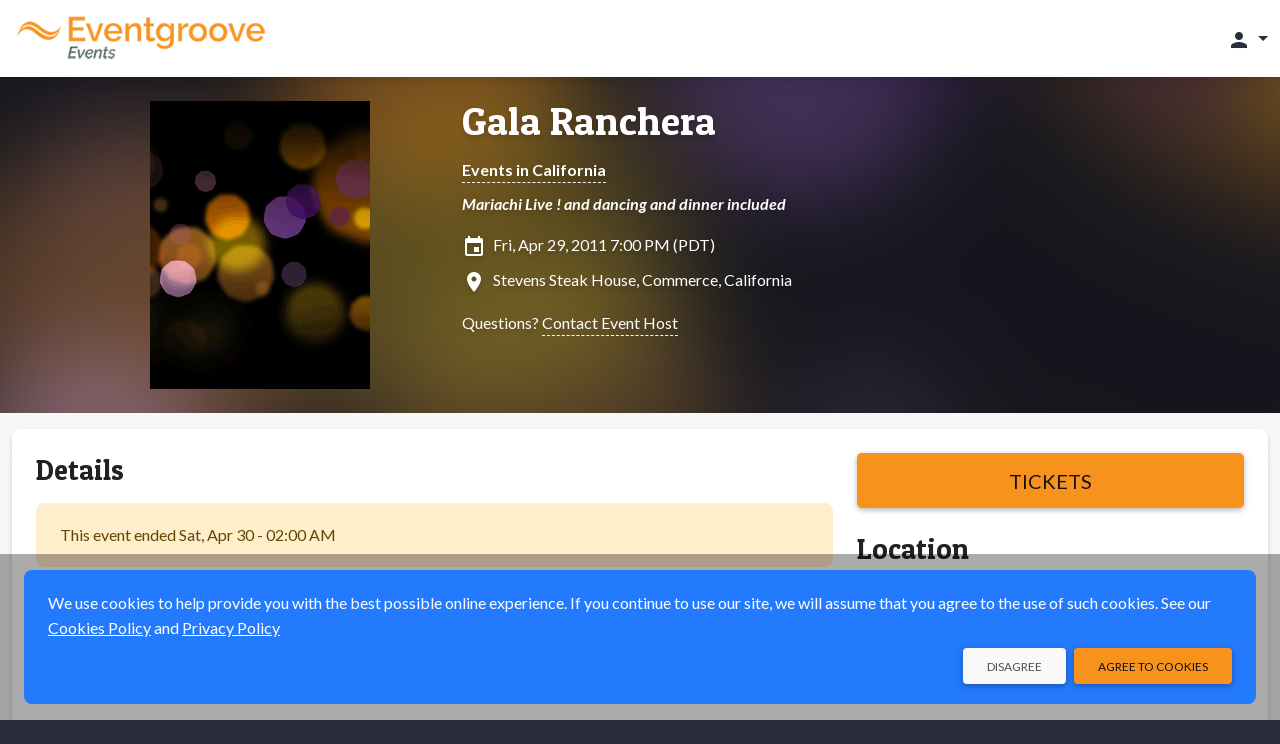

--- FILE ---
content_type: text/html;charset=UTF-8
request_url: https://events.eventgroove.com/event/1288
body_size: 9768
content:









	







	




































    




    











    
    
        
    





    


<!DOCTYPE html>
<html lang="en-US" >
    <head>
        <!-- VERSION: 5.975 |  -->
        <meta charset="utf-8" />
        <meta name="viewport" content="width=device-width, initial-scale=1, shrink-to-fit=no" />
        <meta http-equiv="x-ua-compatible" content="ie=edge" />
        <meta name="author" content="Eventgroove" />
        <meta name="description" content="Mariachi Live ! and dancing and dinner included - Fri, Apr 29, 2011 - Commerce, CA - Get tickets online" />
        <meta name="keywords" content="sell tickets online, online ticket sales, online event management, event management software, events, online registration, sell tickets, email invitations, event management, registration software, PayPal, credit cards, online payments" />
        
        <meta name="format-detection" content="telephone=no" />
        <link rel="shortcut icon" href="/images/new/favicon.ico" />
        <link rel="apple-touch-icon" sizes="57x57" href="/images/new/m-Logo-57.png" />
        <link rel="apple-touch-icon" sizes="72x72" href="/images/new/m-Logo-72.png" />
        <link rel="apple-touch-icon" sizes="114x114" href="/images/new/m-Logo-114.png" />
        <link rel="apple-touch-icon" sizes="144x144" href="/images/new/m-Logo-144.png" />
        





    




        <title>Gala Ranchera: Fri, Apr 29, 2011</title>

        <link rel="preconnect" href="https://fonts.googleapis.com" />
        <link rel="preconnect" href="https://fonts.gstatic.com" crossorigin />
        <link href="https://fonts.googleapis.com/css2?family=Lato:ital,wght@0,300;0,400;0,500;0,700;1,300;1,400;1,700&family=Patua+One&display=swap" rel="stylesheet" />
        <link href="/styles/google-material-icons.css" rel="stylesheet" />
        <link href="/styles/materialdesignicons.min.css" rel="stylesheet" />
        <link href="/css/org-style" rel="stylesheet" />

        
            
            
                <link href="/styles/vuetify-v3.7.2.min.css" rel="stylesheet" />
                <link rel="stylesheet" type="text/css" media="all" href="https://d3p2nsbl2om3rr.cloudfront.net/jawr/css/gzip_553717417/bundles/public-vue3.css" />

            
            
        

        <script type="text/javascript">
            const appContext = '/';
            const subdivisionIsoCode = '';
            const baseURL = 'https://events.eventgroove.com';
            
            const hasWicketSession = false;
            
            const menuSearchData = null;
        </script>

        <style>
            .flag {
    background: transparent url(/images/Flags-Sprite-Circle.png) 0 0 no-repeat;
}

.seat-sales-icon {
    background: url('/images/seat-icons-sales.png') no-repeat;
}

.seat-icon {
    background: url('/images/seat-icons.png') no-repeat;
}

.credit-card-icon {
    background-image: url('/images/cardSprite_sm.png');
}

.hero-image .hero-background {
    background-image: var(--eg-hero-image);
}

.credit-card-icons,
.paypal-and-credit-card-icons {
    background-image: url('/images/tr-img-s5255d0e55a.png');
}

            
                
                    :root { --eg-hero-image: url('https://d3p2nsbl2om3rr.cloudfront.net/orgs/1/org_event1_Eventgroove-Event-Default.png'); }
                
                
                
            
        </style>

        <link rel="canonical" href="https://events.eventgroove.com/event/1288">

		<meta property="name" content="Gala Ranchera" />
		<meta property="description" content="Mariachi Live ! and dancing and dinner included" />

		
			<script type="application/ld+json">[ {
  "@context" : "http://schema.org",
  "@type" : "event",
  "name" : "Gala Ranchera",
  "description" : "Mariachi Live ! and dancing and dinner included",
  "startDate" : "2011-04-29T19:00-0700",
  "endDate" : "2011-04-30T02:00-0700",
  "url" : "https://events.eventgroove.com/event/1288",
  "location" : {
    "@type" : "Place",
    "name" : "Stevens Steak House",
    "address" : {
      "@type" : "PostalAddress",
      "addressLocality" : "Commerce",
      "addressRegion" : "CA",
      "postalCode" : "90040",
      "streetAddress" : "5332 E. Stevens Pl."
    }
  },
  "eventAttendanceMode" : "https://schema.org/OfflineEventAttendanceMode",
  "eventStatus" : "https://schema.org/EventScheduled",
  "organizer" : {
    "@type" : "Organization",
    "name" : "Rafael Arevalo",
    "url" : "https://events.eventgroove.com/event/1288"
  }
} ]</script>
		

		<style>
			.ticketMessage > div { display:inline; }
			.sticky-purchase { background: #f5f7f8; margin-top: -8px; margin-bottom: 8px; box-shadow: 0 0 0 8px #f5f7f8; }

			@media (min-width: 992px) {
				.sticky-purchase { background: #fff; margin-top: -24px; margin-bottom: 0; box-shadow: none; }
			}
		</style>
        
            
                <meta property="og:type" content="website" />
		<meta property="og:title" content="Gala Ranchera: Fri, Apr 29, 2011" />
		<meta property="og:url" content="https://events.eventgroove.com/event/1288" />
		<meta property="og:site_name" content="Eventgroove" />
		<meta property="og:description" content="Mariachi Live ! and dancing and dinner included - Fri, Apr 29, 2011 - Commerce, CA - Get tickets online" />
		<meta property="fb:admins" content="668978382" />

		
			
			
				<meta property="og:image" content="https://d3p2nsbl2om3rr.cloudfront.net/jawr/images/cb676006022/images/new/event_default_thumb.gif" />
				<meta itemprop="image" content="https://d3p2nsbl2om3rr.cloudfront.net/jawr/images/cb676006022/images/new/event_default_thumb.gif" />
			
		
            

            
        
    </head>

    <body class="eg-theme">
        
        





<!-- Google Tag Manager : May 2021 removed noscript tag -->
<script type="text/javascript">
    var dataLayer = dataLayer || [];   // only create if doesn't already exist
    dataLayer.push(
            {  
                'site':'events.eventgroove.com',   'region':'US',
                'gtmContainerId':'GTM-H5PB',  'production':'true',
                'serviceCode': 'TR', 'currency':'USD'
             }
    );
    dataLayer.push({'virtualPageViewUrl':'/event/1288'});
    var gtmContainerId = 'GTM-H5PB' ;
                         
    (function (w, d, s, l, i) {
        w[l] = w[l] || [];  w[l].push({'gtm.start': new Date().getTime(), event: 'gtm.js'});
        var f = d.getElementsByTagName(s)[0], j = d.createElement(s), dl = l != 'dataLayer' ? '&l=' + l : '';
        j.async = true;  j.src = '//www.googletagmanager.com/gtm.js?id=' + i + dl;
        j.addEventListener('load', function() {
            var _ge = new CustomEvent('gtm_loaded', { bubbles: true });
            d.dispatchEvent(_ge);
        });
        f.parentNode.insertBefore(j, f);
    })(window, document, 'script', 'dataLayer', gtmContainerId);
</script>


<script type="text/javascript" src="https://d3p2nsbl2om3rr.cloudfront.net/jawr/scripts/gzip_1050436887/bundles/google-analytics.js" ></script>

<!-- End Google Tag Manager -->

        <header class="fixed-top">
            <!-- Cross-site Navbar -->
            

            <!-- Navbar -->
            <nav class="navbar navbar-theme">
                <div class="container-fluid justify-content-between">
                    <button class="navbar-toggler d-block d-sm-none" type="button" data-mdb-toggle="collapse" data-mdb-target="#mobileSearchEventsPanel"
                            aria-controls="mobileSearchEventsPanel" aria-expanded="false" aria-label="Toggle search">
                        <span class="material-icons">search</span>
                    </button>

                    <!-- Brand -->
                    <a class="navbar-brand" href="/">
                        <img src="https://d3p2nsbl2om3rr.cloudfront.net/orgs/1/org_web_logo1_Eventgroove-Events-320.png" alt="Eventgroove Logo" class="system-logo img-fluid" />
                    </a>

                    <!-- Header Right links -->
                    <div class="navbar-nav ms-auto flex-row">
                        
                            <div id="topNavbarLinks" class="nav-links">
                                

                                
                            </div>

                            <ul class="navbar-nav d-flex d-lg-none">
                                <li class="nav-item">
                                    <a class="nav-link px-3" href="#" id="topNavLinksDropdown" role="button" data-mdb-toggle="dropdown" aria-expanded="false">
                                        <span class="material-icons">more_vert</span>
                                    </a>
                                    <ul id="topNavbarDropdownLinks" class="dropdown-menu dropdown-menu-end" aria-labelledby="topNavLinksDropdown">
                                        
                                            <li><a class="dropdown-item" href="https://www.eventgroove.com/events/demo/" target="_blank" rel="noopener">Request a Demo</a></li>
                                        
                                        
                                            <li><a class="dropdown-item" href="/create_event" rel="nofollow">Create an Event</a></li>
                                        
                                    </ul>
                                </li>
                            </ul>
                        

                        <!-- Dropdown menu -->
                        
                            <ul class="navbar-nav">
                                <li class="nav-item">
                                    <a class="nav-link dropdown-toggle" href="#" id="accountDropdown" role="button" data-mdb-toggle="dropdown" aria-expanded="false">
                                        <span class="material-icons">person</span>
                                        <span class="d-none d-md-inline"></span>
                                    </a>
                                    <ul id="accountDropDownLinks" class="dropdown-menu dropdown-menu-end" aria-labelledby="accountDropdown">
                                        
                                            <li>
                                                <a class="dropdown-item" href="/sign_in">
                                                    Sign In
                                                    
                                                </a>
                                            </li>
                                            
                                            
                                        
                                            <li>
                                                <a class="dropdown-item" href="/browse/1">
                                                    Events
                                                    
                                                </a>
                                            </li>
                                            
                                            
                                        
                                    </ul>
                                </li>
                            </ul>
                        
                    </div>
                </div>
            </nav>

            <div id="mobileSearchEventsPanel" class="collapse p-3 bg-dark">
                <form action="/search/" method="get" class="row">
                    <input type="hidden" name="days" value="0" />
                    <div class="col-9">
                        <label class="visually-hidden" for="inputSearchEventsMobile">Search events</label>
                        <div class="input-group">
                            <input type="text" class="form-control" id="inputSearchEventsMobile" name="query" placeholder="Search events" />
                        </div>
                    </div>
                    <div class="col-3">
                        <button type="submit" class="btn btn-primary btn-block">Search</button>
                    </div>
                </form>
            </div>
        </header>

        <!-- Main Content -->
        <main>
            <div class="hero-image event-hero">
                <div class="hero-background"></div>
                <div class="container event-data py-4">
                    <div class="row">
                        <div class="col-md-4 text-center event-image">
                            <img class="img-fluid" src="https://d3p2nsbl2om3rr.cloudfront.net/orgs/1/org_event1_Eventgroove-Event-Default.png" alt="Event logo" />
                        </div>
                        <div class="col-md-8 event-info mt-3 mt-md-0">
                            





<h1><a href="/event/1288">Gala Ranchera</a></h1>


	
		
		
			<div class="mt-3 fw-bold">
				<a href="/browseByState/CA/1" target="_blank" rel="noopener">Events in California</a>
			</div>
		
	



	<div class="mt-2 fw-bold fst-italic">
		Mariachi Live ! and dancing and dinner included
	</div>


<div class="mt-3 icon-left">
	<span class="material-icons">insert_invitation</span>
	Fri, Apr 29, 2011 7:00 PM (PDT)
	
</div>

<div class="mt-2 icon-left">
	
		
			<span class="material-icons">location_on</span>
			Stevens Steak House,
			Commerce,
			California
		
		
	
</div>



	<div class="mt-3">
		Questions?
		<a class="clickable" href="/contact_event_host/eventId/1288/" rel="nofollow" target="_blank">
			Contact Event Host
		</a>
	</div>



                        </div>
                    </div>
                </div>
            </div>

            <div class="container-xxl pt-2">
                <section class="mt-2 mb-4">
                    
		<div id="fb-root"></div>
		<script async defer crossorigin="anonymous" src="https://connect.facebook.net/en_US/sdk.js#xfbml=1&version=v15.0" nonce="QpwZ0fDB"></script>

		<div id="event-info">
			<v-app>
				
					<div class="sticky-top py-4 sticky-purchase d-lg-none">
						<div class="row justify-content-center">
							<div class="col-sm-6 col-md-4 d-lg-none">
								<a class="btn btn-primary btn-lg btn-block fs-5" href="/event/1288/purchase" rel="nofollow">
									Tickets
								</a>
							</div>
						</div>
					</div>
				

				

				<div v-cloak class="card">
					<div class="card-body">
						

						<div class="row">
							<div class="col-lg-8">
								<ul id="eventInfoTabs" class="nav nav-tabs" role="tablist">
									<li class="nav-item mb-3" :class="{'d-lg-none': numTabs === 2}" role="presentation">
										<a id="eventInfoTabDetails" data-mdb-toggle="tab" href="#eventInfoPanelDetails" role="tab"
										   class="nav-link fs-6 text-center active" aria-controls="eventInfoPanelDetails" aria-selected="true">
											<span class="material-icons fs-1 fs-lg-4 me-xl-1" aria-label="Details" title="Details">info</span>
											<span class="fs-8 fs-lg-6 d-block d-lg-inline">Details</span>
										</a>
									</li>
									
									
									
									<li class="nav-item mb-3" role="presentation" v-if="tracks?.length">
										<a id="eventInfoTabTracks" data-mdb-toggle="tab" href="#eventInfoPanelTracks" role="tab"
										   class="nav-link fs-6 text-center" aria-controls="eventInfoPanelTracks" aria-selected="false">
											<span class="material-icons fs-1 fs-lg-4 me-xl-1"
											      aria-label="tracks"
											      title="tracks">calendar_view_week</span>
											<span class="fs-8 fs-lg-6 d-block d-lg-inline">tracks</span>
										</a>
									</li>
									<li class="nav-item d-lg-none mb-3" role="presentation">
										<a id="eventInfoTabLocation" data-mdb-toggle="tab" href="#eventInfoPanelLocation" role="tab"
										   class="nav-link fs-6 text-center" aria-controls="eventInfoPanelLocation" aria-selected="false">
											
												
													<span class="material-icons fs-1 fs-lg-4 me-xl-1" aria-label="Location" title="Location">location_on</span>
													<span class="fs-8 fs-lg-6 d-block d-lg-inline">Location</span>
												
												
											
										</a>
									</li>
								</ul>

								<div class="tab-content">
									<div id="eventInfoPanelDetails" class="tab-pane fade show active" role="tabpanel" aria-labelledby="eventInfoTabDetails">
										<h3 class="display-3 mb-4" :class="{'d-none': numTabs !== 2}">Details</h3>

										
											

											
												<div class="alert alert-warning" role="alert">
													This event ended
													Sat, Apr 30 - 02:00 AM
												</div>
											

											
										

										

										
											<div class="event-details"><p>Un Show elegante con Mariachis en Vivo y desfile de interpretes Rancheros... Baile con Salsa, Merengue, Cumbias y mas... INCLUYE CENA. DINNER INCLUDED.</p></div>
										

										
											<div class="mt-6 d-block d-lg-none">
												<div class="social-media-share share-facebook">
													<div class="fb-like" data-href="https://events.eventgroove.com/event/1288" data-width=""
													     data-layout="button" data-action="like" data-size="large" data-share="true"></div>
												</div>
												<div class="social-media-share share-twitter">
													<a href="https://twitter.com/share?ref_src=twsrc%5Etfw" class="twitter-share-button"
													   data-size="large" data-url="https://events.eventgroove.com/event/1288" data-show-count="false">Tweet</a>
												</div>
											</div>
										
									</div>

									<div id="eventInfoPanelSponsors" class="tab-pane fade" role="tabpanel" aria-labelledby="eventInfoTabSponsors">
										<div class="event-details"></div>
									</div>

									<div id="eventInfoPanelDates" class="tab-pane fade" role="tabpanel" aria-labelledby="eventInfoTabDates">
										
									</div>

									<div id="eventInfoPanelFundraising" class="tab-pane fade" role="tabpanel" aria-labelledby="eventInfoTabFundraising">
										<div v-if="!campaigns" class="alert alert-warning" role="alert">
											<div class="spinner-border spinner-border-sm me-2" role="status">
												<span class="visually-hidden">Loading...</span>
											</div>
											Loading...
										</div>

										<div v-else-if="!campaigns.length" class="alert alert-warning" role="alert">
											No fundraising information was found.
										</div>

										<div v-else class="vstack stack-divided">
											<div v-for="campaign in campaigns">
												<div class="fs-5 fw-bold text-primary">{{ campaign.name }}</div>
												<div class="fw-bold">
													Visit <a :href="campaign.url" target="_blank" rel="noopener">fundraiser page</a> to
													{{ campaign.ctaLabel.toLowerCase() }}
												</div>

												<div v-if="campaign.items && campaign.items.length" class="mt-3 border-top">
													<div v-for="item in campaign.items" class="mt-3 pb-3 border-bottom">
														<div class="row justify-content-center">
															<div class="col-sm-8">
																<div class="fs-5 fw-bold">{{ item.name }}</div>
																<div v-html="item.description"></div>
															</div>
															<div class="col-8 col-sm-4 mt-3 mt-sm-0">
																<a :href="campaign.url" target="_blank" rel="noopener">
																	<img class="img-fluid" :src="item.thumbnailUrl" :alt="item.name" />
																</a>
															</div>
														</div>
													</div>
												</div>

												<div class="mt-3 mb-6">
													<a class="btn btn-primary d-block d-sm-inline-block" target="_blank" rel="noopener" :href="campaign.url">
														Visit Fundraiser Page
													</a>
												</div>
											</div>
										</div>
									</div>

									<div id="eventInfoPanelTracks" v-if="tracks?.length" class="tab-pane fade" role="tabpanel" aria-labelledby="eventInfoTabTracks">
										<div class="accordion mt-3" id="accordionTracks">
											<div v-for="track in tracks" class="accordion-item">
												<h2 class="accordion-header" :id="'headingTrack' + track.id">
													<button class="accordion-button collapsed" type="button" data-mdb-toggle="collapse"
													        :data-mdb-target="'#collapseTrack' + track.id" aria-expanded="true"
													        :aria-controls="'collapseTrack' + track.id" v-on:click="loadTrackPerformances(track.id)">
														{{ track.name }}
													</button>
												</h2>
												<div :id="'collapseTrack' + track.id" class="accordion-collapse collapse"
												     :aria-labelledby="'headingTrack' + track.id" data-mdb-parent="#accordionTracks">
													<div class="accordion-body">
														<div class="truncated-text truncated">
															<div v-html="track.longDescription"></div>
														</div>

														<div v-if="!track.performances" class="alert alert-warning mt-3" role="alert">
															<div class="spinner-border spinner-border-sm me-2" role="status">
																<span class="visually-hidden">Loading...</span>
															</div>
															Loading...
														</div>

														<div v-else-if="!track.performances.length" class="alert alert-warning mt-3" role="alert">
															No performances assigned to this
															track.
														</div>

														<div v-else class="vstack stack-divided mt-3 pt-3 border-top">
															<div v-for="performance in track.performances">
																<div class="fs-5">{{ performance.title }}</div>
																{{ performance.startDateDisp }} -
																{{ performance.endDateHH }} {{ performance.endDateMM }} {{ performance.endDateAMPM }}
																<div class="fst-italic">{{ performance.description }}</div>
															</div>
														</div>
													</div>
												</div>
											</div>
										</div>
									</div>

									<div id="eventInfoPanelLocation" class="tab-pane fade" role="tabpanel" aria-labelledby="eventInfoTabLocation">
										
											

											
												<div v-if="!googleMapImageUrl">
													<a href="https://maps.google.com?q=5332+E.+Stevens+Pl.+Commerce+California+90040" target="_blank" rel="noopener">
														See Map
													</a>
												</div>

												

												<div class="mt-6 icon-left">
													<div class="material-icons nudge-up-5">location_on</div>
													<span class="fs-5 fw-bold">Stevens Steak House</span>
													
														<div>5332 E. Stevens Pl.</div>
													
													<div>
														Commerce,
														California
														90040
													</div>
												</div>

												
											
										
									</div>
								</div>
							</div>

							<div class="col-lg-4 d-none d-lg-block">
								
									<div class="sticky-top py-6 bg-white sticky-purchase">
										<a class="btn btn-primary btn-lg btn-block fs-5" href="/event/1288/purchase" rel="nofollow">
											Tickets
										</a>
									</div>
								

								

								<h3 class="display-3 mb-4">Location</h3>

								
									

									
										<div v-if="!googleMapImageUrl">
											<a href="https://maps.google.com?q=5332+E.+Stevens+Pl.+Commerce+California+90040" target="_blank" rel="noopener">
												See Map
											</a>
										</div>

										

										<div class="mt-6 icon-left">
											<div class="material-icons nudge-up-5">location_on</div>
											<span class="fs-5 fw-bold">Stevens Steak House</span>
											
												<div>5332 E. Stevens Pl.</div>
											
											<div>
												Commerce,
												California
												90040
											</div>
										</div>

										

										
											<div class="mt-6 text-center">
												<div class="social-media-share share-facebook">
													<div class="fb-share-button" data-href="https://events.eventgroove.com/event/1288" data-layout="button" data-size="large">
														<a target="_blank"
														   href="https://www.facebook.com/sharer/sharer.php?u=https://events.eventgroove.com/event/1288&amp;src=sdkpreparse"
														   class="fb-xfbml-parse-ignore">Share</a>
													</div>
												</div>

												<div class="social-media-share share-twitter">
													<a href="https://twitter.com/share?ref_src=twsrc%5Etfw" class="twitter-share-button"
													   data-size="large" data-url="https://events.eventgroove.com/event/1288" data-show-count="false">Tweet</a>
												</div>
											</div>
										
									
								
							</div>
						</div>
					</div>
				</div>

				
			</v-app>
		</div>
	
                </section>
            </div>
        </main>

        







<!-- this is the nav footer tag file -->
<footer class="text-center pt-4 text-lg-start">
	

   <div class="copyright">
      <div class="container px-4 pb-4">
		  <div class="row">
			  <div class="col-md-6 offset-md-3 text-center my-3">
				  © Elk River Systems, Inc. 2026
			  </div>
			  <div class="col-md-3">
				  




   <img class="img-fluid security-image" src="https://d3p2nsbl2om3rr.cloudfront.net/jawr/images/cb2424430072/images/new/SecurityBadge.png" alt="Secure 256 bit SSL Certified" />


			  </div>
		  </div>
      </div>
   </div>

	






	






	






</footer>


        <div id="modalSysAlert" class="modal fade" tabindex="-1" aria-hidden="true">
            <div class="modal-dialog modal-sm">
                <div class="modal-content">
                    <div class="modal-body">
                        <p></p>
                        <div>
                            <button type="button" class="btn btn-primary btn-sm float-end" data-mdb-dismiss="modal"></button>
                            <button type="button" class="btn btn-flat btn-sm float-end me-3" data-mdb-dismiss="modal"></button>
                        </div>
                    </div>
                </div>
            </div>
        </div>

        

        
            <!-- useVue3 is true: include Vue and Vuetify v3.x -->
            
            
                <script type="text/javascript" src="https://d3p2nsbl2om3rr.cloudfront.net/jawr/scripts/gzip_460039308/bundles/vue3-min.js" ></script>

            
        

        <!-- Hubspot Tracking -->
        

        <script type="text/javascript" src="https://d3p2nsbl2om3rr.cloudfront.net/jawr/scripts/gzip_N997554500/bundles/public.js" ></script>


        





		<script async src="https://platform.twitter.com/widgets.js" charset="utf-8"></script>
		<script>try {
window.addEventListener('gtm_loaded', function() {
egGoogleAnalytics.sendViewItemEvent('Gala Ranchera', '1288', 'Rafael Arevalo', 'Latin');});} 
catch (e) { }; 
</script>

		<script type="application/ecmascript">
			const app = Vue.createApp({
				data: function () {
					return {
						version: 'v' + Vue.version,
						numTabs: 0,
						mapAddress: null,
						googleMapImageUrl: null,
						directions: null,
						campaigns: null,
						tracks: [],
						settings: {
							initialData: {"shoppingCartModel":{"errors":[],"infoMessage":null,"donationValue":0.0,"checksum":0,"ticketHoldId":"A54EF431AE98343568ADBD3CC65615D8","contents":[],"flattenedContents":[]},"venue":{"venueId":704,"userId":null,"name":"Stevens Steak House","address1":"5332 E. Stevens Pl.","address2":"","city":"Commerce","state":{"id":6,"description":"California","code":"CA","timezone":"PST","region":null,"allInPricing":false},"zipCode":"90040","latitude":34.00795,"longitude":-118.15938,"distance":null,"enterLatLong":false,"directions":null,"countryModel":{"id":1,"name":"United States","code":"US","regionType":"state","enabled":true,"showIndex":-4,"usa":true},"phoneNumber":null,"email":null,"totalCapacity":0,"url":null,"user":null,"password":null,"code":null,"details":null,"displayVenueMap":true,"uploadPath":null,"uploadMaxSize":0,"states":null,"venueMapModel":null,"venueAutoCompleteTextFieldModel":{"object":null,"objects":{},"selectedObjectId":null},"userAutoCompleteTextFieldModel":{"object":null,"objects":{},"selectedObjectId":null},"hasLayout":false,"layoutModel":{"id":null,"eventId":null,"fileName":null,"fileUploaded":null,"ownerType":null,"contextRelativeURL":null,"filesToBeRemoved":[],"venueId":704,"sections":[],"approved":false,"sectionMapJson":null,"imageFile":null},"hasSections":false,"hasSoldTicket":false,"eventId":null,"unlimited":false,"image":null,"online":false,"onlineUrl":null,"onlineInfo":null,"onlineEmbed":null,"onlineContent":null,"archived":false,"country":{"id":1,"name":"United States","code":"US","regionType":"state","enabled":true,"showIndex":-4,"usa":true},"dto":{"id":704,"name":"Stevens Steak House","city":null,"state":null,"online":false,"archived":false,"ownerName":null,"ownerEmail":null,"ownerId":null,"creationDate":null,"totalCapacity":0,"upcomingEvents":null,"totalEvents":null,"hasLayout":false,"newVenueDTO":false}},"inProgress":false,"startDatesShort":{},"ticketsSalesEndDates":{},"startDatesMedium":{},"type":{"ticketed":true,"name":"TICKETED"},"startDatesLong":{},"duration":"Friday, April 29, 2011 at 7:00 PM - Saturday, April 30, 2011 at 2:00 AM (PDT)","analyticsJS":"try {\nwindow.addEventListener('gtm_loaded', function() {\negGoogleAnalytics.sendViewItemEvent('Gala Ranchera', '1288', 'Rafael Arevalo', 'Latin');});} \ncatch (e) { }; \n","multiDay":{},"eventImg":"https://d3p2nsbl2om3rr.cloudfront.net/orgs/1/org_event1_Eventgroove-Event-Default.png","durations":{},"event":{"userId":null,"eventId":1288,"title":"Gala Ranchera","customUrl":null,"recurringSeries":false,"useCalendarView":false,"details":"<p>Un Show elegante con Mariachis en Vivo y desfile de interpretes Rancheros... Baile con Salsa, Merengue, Cumbias y mas... INCLUYE CENA. DINNER INCLUDED.</p>","shortDetails":"Mariachi Live ! and dancing and dinner included","sponsorDetails":"","ownerName":"Rafael Arevalo","finished":true,"promotion":false,"inProgress":false,"openGathering":true,"uploadMaxSize":0,"startDate":1304128800000,"duration":"PT7H","endDate":1304154000000,"restrictions":null,"featured":false,"hasSoldTickets":false,"hasOwnerPaymentAccountsDefined":false,"needsPaymentMethod":false,"printTickets":false,"startEvent":false,"publishFailed":false,"isEditing":false,"editableVenue":false,"finishFailed":false,"sendInvitation":false,"addSearchCategory":false,"currentWizardStep":0,"countNews":0,"ticketImage":null,"ticketMessage":null,"fraudScore":0,"invitesSent":0,"invitesLimit":0},"performances":[],"googleApiKey":"AIzaSyB0X6v4ZSS-QFAFLAHM_r5LxgTeNKc1T04","eventPriceRange":"","suggestedDonation":0.0,"isPublished":false,"donationOrganization":null,"timeZone":"PST","isFinished":true,"showDonation":false,"usePayPal":false,"performanceFormattedDatesTimes":{},"isDisplayGoogleMap":false,"numPerformances":0,"eventSchemaJsonLd":"[ {\n  \"@context\" : \"http://schema.org\",\n  \"@type\" : \"event\",\n  \"name\" : \"Gala Ranchera\",\n  \"description\" : \"Mariachi Live ! and dancing and dinner included\",\n  \"startDate\" : \"2011-04-29T19:00-0700\",\n  \"endDate\" : \"2011-04-30T02:00-0700\",\n  \"url\" : \"https://events.eventgroove.com/event/1288\",\n  \"location\" : {\n    \"@type\" : \"Place\",\n    \"name\" : \"Stevens Steak House\",\n    \"address\" : {\n      \"@type\" : \"PostalAddress\",\n      \"addressLocality\" : \"Commerce\",\n      \"addressRegion\" : \"CA\",\n      \"postalCode\" : \"90040\",\n      \"streetAddress\" : \"5332 E. Stevens Pl.\"\n    }\n  },\n  \"eventAttendanceMode\" : \"https://schema.org/OfflineEventAttendanceMode\",\n  \"eventStatus\" : \"https://schema.org/EventScheduled\",\n  \"organizer\" : {\n    \"@type\" : \"Organization\",\n    \"name\" : \"Rafael Arevalo\",\n    \"url\" : \"https://events.eventgroove.com/event/1288\"\n  }\n} ]","startDates":{},"displayDate":"Fri, Apr 29, 2011 7:00 PM (PDT)","eventStatus":"FINISHED","hasTicketTypes":true,"durationShort":"Apr 29, 2011 at 7:00 PM - Apr 30, 2011 at 2:00 AM (PDT)","endDates":{},"performanceSalesEndDates":{}}
						},
						validation: {
							required: value => { return validateRequired(value) || '' },
							email: value => { return validateEmail(value) || 'Invalid email address' }
						}
					};
				},

				methods: {
					loadFundraisingCampaigns: function () {
						// Only load the campaigns once
						if (this.campaigns)
							return;

						fetch('/fundraising/1/campaignsById/9537/?campaignIds=' + encodeURIComponent(''), {
							method: 'get',
							headers: { 'Content-Type': 'application/json', 'Accept': 'application/json' },
							credentials: 'same-origin'
						})
						.then(checkStatus)
						.then(toJson)
						.then(result => {
							this.campaigns = result;
							Vue.nextTick(function () {
								reInitCustomComponents();
							});
						})
						.catch(error => {
							setFixedAlert('Error getting fundraising campaigns: ' + getErrorMessage(error), 'alert-danger');
						})
						.finally(() => {
							if (!this.campaigns)
								this.campaigns = [];
						});
					},

					loadTrackPerformances: function (trackId) {
						if (!this.tracks?.length)
							return;

						const track = this.tracks.find(x => x.id === trackId);
						if (!track || track.performances)
							return;

						fetch('/track/' + trackId + '/performances/', {
							method: 'get',
							headers: { 'Content-Type': 'application/json', 'Accept': 'application/json' },
							credentials: 'same-origin'
						})
						.then(checkStatus)
						.then(toJson)
						.then(result => {
							track.performances = result;
						})
						.catch(error => {
							track.performances = [];
							setFixedAlert('Error getting track data: ' + getErrorMessage(error),
								'alert-danger');
						});
					}
				},

				beforeMount: function () {
					clearFixedAlerts();

					if (!this.settings.initialData)
						return;

					if (window.self !== window.top)
						console.info(window.location.href + ' loaded in iFrame from ' + document.referrer);

					if (this.settings.initialData.isDisplayGoogleMap) {
						const stateCode = this.settings.initialData.venue.state && this.settings.initialData.venue.state.code
							? ',' + this.settings.initialData.venue.state.code
							: '';
						const address = this.settings.initialData.venue.enterLatLong && this.settings.initialData.venue.latitude && this.settings.initialData.venue.longitude
							? this.settings.initialData.venue.latitude + ',' + this.settings.initialData.venue.longitude
							: this.settings.initialData.venue.address1 + ',' + this.settings.initialData.venue.city + stateCode + ',' + this.settings.initialData.venue.zipCode;

						this.mapAddress = encodeURIComponent(address);
						this.googleMapImageUrl = this.settings.initialData.googleMapImageUrl;
						this.directions = this.settings.initialData.venue.directions;
					}

					// Init the admin event search field in the dropdown
					const eventSearchField = document.getElementById('eventSearchTerm');
					if (eventSearchField)
						eventSearchField.value = '1288';
				},

				mounted: function () {
					const tabs = document.querySelectorAll('#eventInfoTabs > li.nav-item');
					this.numTabs = (tabs ? tabs.length : 0);
				}
			});

			createVuetify('#event-info');
		</script>

        <div id="browserCheck" class="vstack system-alerts d-none"></div>

        <script type="text/javascript">
            
            try {
                new Function('null ?? false;');
            } catch (e) {
                // Use 'var' for maximum browser support
                var browserCheckElem = document.getElementById('browserCheck');
                browserCheckElem.innerHTML = '<div class="alert alert-danger show" role="alert"><strong class="fs-5">Please upgrade your browser.</strong><br/>This website uses technology that your browser does not support and will not work properly without using a newer version.</div>';
                browserCheckElem.classList.remove('d-none');
           }
        </script>

        
            <script>
                function cookieResponse(accept) {
                    fetch('/' + (accept ? 'accept' : 'decline') + '_cookies', {
                        method: 'post',
                        headers: { 'Accept': 'application/json' },
                        credentials: 'same-origin'
                    });
                }

                const options = {
                    confirmText: 'Agree to Cookies',
                    cancelText: 'Disagree'
                };

                const cookieHtm = 'We use cookies to help provide you with the best possible online experience. ' +
                    'If you continue to use our site, we will assume that you agree to the use of such cookies. ' +
                    'See our <a href="/cookies" target="_new">Cookies Policy</a> and <a href="/privacy" target="_new">Privacy Policy</a>';

                addFixedConfirm(cookieHtm, options).then(
                    () => cookieResponse(true),
                    () => cookieResponse(false)
                );
            </script>
        
    </body>
</html>



--- FILE ---
content_type: text/javascript;charset=UTF-8
request_url: https://d3p2nsbl2om3rr.cloudfront.net/jawr/scripts/gzip_N997554500/bundles/public.js
body_size: 207455
content:
!function(t,e){"object"==typeof exports&&"object"==typeof module?module.exports=e():"function"==typeof define&&define.amd?define("mdb",[],e):"object"==typeof exports?exports.mdb=e():t.mdb=e()}(this,function(){return i=[function(t,e,i){"use strict";var n=i(10),i=i(63);n({target:"RegExp",proto:!0,forced:/./.exec!==i},{exec:i})},function(t,e,i){"use strict";var n=i(31),s=i(94),o=i(37),a=i(23),r=i(14).f,l=i(95),h=i(18),i=i(12),c="Array Iterator",d=a.set,u=a.getterFor(c),a=(t.exports=l(Array,"Array",function(t,e){d(this,{type:c,target:n(t),index:0,kind:e})},function(){var t=u(this),e=t.target,i=t.kind,n=t.index++;return!e||n>=e.length?{value:t.target=void 0,done:!0}:"keys"==i?{value:n,done:!1}:"values"==i?{value:e[n],done:!1}:{value:[n,e[n]],done:!1}},"values"),o.Arguments=o.Array);if(s("keys"),s("values"),s("entries"),!h&&i&&"values"!==a.name)try{r(a,"name",{value:"values"})}catch(t){}},function(t,e,i){function n(e,t){if(e){if(e[c]!==u)try{h(e,c,u)}catch(t){e[c]=u}if(e[d]||h(e,d,t),a[t])for(var i in l)if(e[i]!==l[i])try{h(e,i,l[i])}catch(t){e[i]=l[i]}}}var s,o=i(4),a=i(135),r=i(136),l=i(1),h=i(26),i=i(8),c=i("iterator"),d=i("toStringTag"),u=l.values;for(s in a)n(o[s]&&o[s].prototype,s);n(r,"DOMTokenList")},function(t,e,i){var i=i(42),n=Function.prototype,s=n.bind,o=n.call,a=i&&s.bind(o,o);t.exports=i?function(t){return t&&a(t)}:function(t){return t&&function(){return o.apply(t,arguments)}}},function(i,t,e){!function(t){function e(t){return t&&t.Math==Math&&t}i.exports=e("object"==typeof globalThis&&globalThis)||e("object"==typeof window&&window)||e("object"==typeof self&&self)||e("object"==typeof t&&t)||function(){return this}()||Function("return this")()}.call(this,e(114))},function(t,e){t.exports=function(t){try{return!!t()}catch(t){return!0}}},function(t,e){t.exports=function(t){return"function"==typeof t}},function(t,e,i){"use strict";var n=i(10),s=i(81).includes,o=i(5),i=i(94);n({target:"Array",proto:!0,forced:o(function(){return!Array(1).includes()})},{includes:function(t){return s(this,t,1<arguments.length?arguments[1]:void 0)}}),i("includes")},function(t,e,i){var n=i(4),s=i(55),o=i(13),a=i(75),r=i(74),l=i(73),h=s("wks"),c=n.Symbol,d=c&&c.for,u=l?c:c&&c.withoutSetter||a;t.exports=function(t){var e;return o(h,t)&&(r||"string"==typeof h[t])||(e="Symbol."+t,r&&o(c,t)?h[t]=c[t]:h[t]=(l&&d?d:u)(e)),h[t]}},function(t,e,i){var i=i(42),n=Function.prototype.call;t.exports=i?n.bind(n):function(){return n.apply(n,arguments)}},function(t,e,i){var h=i(4),c=i(52).f,d=i(26),u=i(16),p=i(57),f=i(118),g=i(62);t.exports=function(t,e){var i,n,s,o=t.target,a=t.global,r=t.stat,l=a?h:r?h[o]||p(o,{}):(h[o]||{}).prototype;if(l)for(i in e){if(n=e[i],s=t.dontCallGetSet?(s=c(l,i))&&s.value:l[i],!g(a?i:o+(r?".":"#")+i,t.forced)&&void 0!==s){if(typeof n==typeof s)continue;f(n,s)}(t.sham||s&&s.sham)&&d(n,"sham",!0),u(l,i,n,t)}}},function(t,e,i){var n=i(15),s=String,o=TypeError;t.exports=function(t){if(n(t))return t;throw o(s(t)+" is not an object")}},function(t,e,i){i=i(5);t.exports=!i(function(){return 7!=Object.defineProperty({},1,{get:function(){return 7}})[1]})},function(t,e,i){var n=i(3),s=i(25),o=n({}.hasOwnProperty);t.exports=Object.hasOwn||function(t,e){return o(s(t),e)}},function(t,e,i){var n=i(12),s=i(76),o=i(77),a=i(11),r=i(54),l=TypeError,h=Object.defineProperty,c=Object.getOwnPropertyDescriptor,d="enumerable",u="configurable",p="writable";e.f=n?o?function(t,e,i){var n;return a(t),e=r(e),a(i),"function"==typeof t&&"prototype"===e&&"value"in i&&p in i&&!i[p]&&((n=c(t,e))&&n[p]&&(t[e]=i.value,i={configurable:(u in i?i:n)[u],enumerable:(d in i?i:n)[d],writable:!1})),h(t,e,i)}:h:function(t,e,i){if(a(t),e=r(e),a(i),s)try{return h(t,e,i)}catch(t){}if("get"in i||"set"in i)throw l("Accessors not supported");return"value"in i&&(t[e]=i.value),t}},function(t,e,i){var n=i(6);t.exports=function(t){return"object"==typeof t?null!==t:n(t)}},function(t,e,i){var a=i(6),r=i(14),l=i(78),h=i(57);t.exports=function(t,e,i,n){var s=(n=n||{}).enumerable,o=void 0!==n.name?n.name:e;if(a(i)&&l(i,o,n),n.global)s?t[e]=i:h(e,i);else{try{n.unsafe?t[e]&&(s=!0):delete t[e]}catch(t){}s?t[e]=i:r.f(t,e,{value:i,enumerable:!1,configurable:!n.nonConfigurable,writable:!n.nonWritable})}return t}},function(t,e,i){var n=i(6),s=i(35),o=TypeError;t.exports=function(t){if(n(t))return t;throw o(s(t)+" is not a function")}},function(t,e){t.exports=!1},function(t,e,i){var n=i(48),s=String;t.exports=function(t){if("Symbol"===n(t))throw TypeError("Cannot convert a Symbol value to a string");return s(t)}},function(N,H,t){var e=t(12),i=t(4),n=t(3),s=t(62),h=t(125),c=t(26),o=t(79).f,d=t(34),u=t(127),p=t(19),f=t(128),a=t(86),r=t(129),l=t(16),g=t(5),m=t(13),_=t(23).enforce,v=t(92),b=t(8),y=t(89),x=t(90),w=b("match"),C=i.RegExp,k=C.prototype,E=i.SyntaxError,S=n(k.exec),T=n("".charAt),A=n("".replace),M=n("".indexOf),B=n("".slice),j=/^\?<[^\s\d!#%&*+<=>@^][^\s!#%&*+<=>@^]*>/,O=/a/g,I=/a/g,t=new C(O)!==O,D=a.MISSED_STICKY,W=a.UNSUPPORTED_Y,b=e&&(!t||D||y||x||g(function(){return I[w]=!1,C(O)!=O||C(I)==I||"/a/i"!=C(O,"i")}));if(s("RegExp",b)){function L(t,e){var i,n,s=d(k,this),o=u(t),a=void 0===e,r=[],l=t;if(!s&&o&&a&&t.constructor===L)return t;if((o||d(k,t))&&(t=t.source,a&&(e=f(l))),t=void 0===t?"":p(t),e=void 0===e?"":p(e),l=t,o=e=y&&"dotAll"in O&&(i=!!e&&-1<M(e,"s"))?A(e,/s/g,""):e,D&&"sticky"in O&&(n=!!e&&-1<M(e,"y"))&&W&&(e=A(e,/y/g,"")),x&&(t=(a=function(t){for(var e,i=t.length,n=0,s="",o=[],a={},r=!1,l=!1,h=0,c="";n<=i;n++){if("\\"===(e=T(t,n)))e+=T(t,++n);else if("]"===e)r=!1;else if(!r)switch(!0){case"["===e:r=!0;break;case"("===e:S(j,B(t,n+1))&&(n+=2,l=!0),s+=e,h++;continue;case">"===e&&l:if(""===c||m(a,c))throw new E("Invalid capture group name");a[c]=!0,l=!(o[o.length]=[c,h]),c="";continue}l?c+=e:s+=e}return[s,o]}(t))[0],r=a[1]),a=h(C(t,e),s?this:k,L),(i||n||r.length)&&(e=_(a),i&&(e.dotAll=!0,e.raw=L(function(t){for(var e,i=t.length,n=0,s="",o=!1;n<=i;n++)"\\"===(e=T(t,n))?s+=e+T(t,++n):o||"."!==e?("["===e?o=!0:"]"===e&&(o=!1),s+=e):s+="[\\s\\S]";return s}(t),o)),n&&(e.sticky=!0),r.length&&(e.groups=r)),t!==l)try{c(a,"source",""===l?"(?:)":l)}catch(t){}return a}for(var P=o(C),R=0;P.length>R;)r(L,C,P[R++]);(k.constructor=L).prototype=k,l(i,"RegExp",L,{constructor:!0})}v("RegExp")},function(t,e,i){"use strict";var w=i(93),s=i(9),n=i(3),o=i(130),a=i(5),C=i(11),k=i(6),E=i(47),S=i(83),T=i(19),r=i(33),A=i(131),l=i(44),M=i(132),O=i(133),h=i(8)("replace"),I=Math.max,D=Math.min,L=n([].concat),P=n([].push),R=n("".indexOf),N=n("".slice),i="$0"==="a".replace(/./,"$0"),c=!!/./[h]&&""===/./[h]("a","$0");o("replace",function(t,b,y){var x=c?"$":"$0";return[function(t,e){var i=r(this),n=null==t?void 0:l(t,h);return n?s(n,t,i,e):s(b,T(i),t,e)},function(t,e){var i=C(this),n=T(t);if("string"==typeof e&&-1===R(e,x)&&-1===R(e,"$<")){t=y(b,i,n,e);if(t.done)return t.value}for(var s,o=k(e),a=(o||(e=T(e)),i.global),r=(a&&(s=i.unicode,i.lastIndex=0),[]);null!==(u=O(i,n))&&(P(r,u),a);)""===T(u[0])&&(i.lastIndex=A(n,S(i.lastIndex),s));for(var l,h="",c=0,d=0;d<r.length;d++){for(var u,p=T((u=r[d])[0]),f=I(D(E(u.index),n.length),0),g=[],m=1;m<u.length;m++)P(g,void 0===(l=u[m])?l:String(l));var _=u.groups,v=o?(v=L([p],g,f,n),void 0!==_&&P(v,_),T(w(e,void 0,v))):M(p,n,f,g,_,e);c<=f&&(h+=N(n,c,f)+v,c=f+p.length)}return h+N(n,c)}]},!!a(function(){var t=/./;return t.exec=function(){var t=[];return t.groups={a:"7"},t},"7"!=="".replace(t,"$<a>")})||!i||c)},function(t,e,i){var n=i(4),s=i(6);t.exports=function(t,e){return arguments.length<2?(i=n[t],s(i)?i:void 0):n[t]&&n[t][e];var i}},function(t,e,i){var n,s,o,a,r,l,h,c,d=i(117),u=i(4),p=i(3),f=i(15),g=i(26),m=i(13),_=i(56),v=i(59),i=i(60),b="Object already initialized",y=u.TypeError,u=u.WeakMap;h=d||_.state?(n=_.state||(_.state=new u),s=p(n.get),o=p(n.has),a=p(n.set),r=function(t,e){if(o(n,t))throw new y(b);return e.facade=t,a(n,t,e),e},l=function(t){return s(n,t)||{}},function(t){return o(n,t)}):(i[c=v("state")]=!0,r=function(t,e){if(m(t,c))throw new y(b);return e.facade=t,g(t,c,e),e},l=function(t){return m(t,c)?t[c]:{}},function(t){return m(t,c)}),t.exports={set:r,get:l,has:h,enforce:function(t){return h(t)?l(t):r(t,{})},getterFor:function(e){return function(t){if(f(t)&&(t=l(t)).type===e)return t;throw y("Incompatible receiver, "+e+" required")}}}},function(t,e,i){i=i(22);t.exports=i("navigator","userAgent")||""},function(t,e,i){var n=i(33),s=Object;t.exports=function(t){return s(n(t))}},function(t,e,i){var n=i(12),s=i(14),o=i(30);t.exports=n?function(t,e,i){return s.f(t,e,o(1,i))}:function(t,e,i){return t[e]=i,t}},function(t,e,i){var n=i(83);t.exports=function(t){return n(t.length)}},function(t,e,i){"use strict";var n=i(10),s=i(123).trim;n({target:"String",proto:!0,forced:i(124)("trim")},{trim:function(){return s(this)}})},function(t,e,i){var n=i(3),s=i(17),o=i(42),a=n(n.bind);t.exports=function(t,e){return s(t),void 0===e?t:o?a(t,e):function(){return t.apply(e,arguments)}}},function(t,e){t.exports=function(t,e){return{enumerable:!(1&t),configurable:!(2&t),writable:!(4&t),value:e}}},function(t,e,i){var n=i(53),s=i(33);t.exports=function(t){return n(s(t))}},function(t,e,i){var i=i(3),n=i({}.toString),s=i("".slice);t.exports=function(t){return s(n(t),8,-1)}},function(t,e){var i=TypeError;t.exports=function(t){if(null==t)throw i("Can't call method on "+t);return t}},function(t,e,i){i=i(3);t.exports=i({}.isPrototypeOf)},function(t,e){var i=String;t.exports=function(t){try{return i(t)}catch(t){return"Object"}}},function(t,e,i){function n(){}function s(t){t.write(g("")),t.close();var e=t.parentWindow.Object;return t=null,e}var o,a=i(11),r=i(122),l=i(61),h=i(60),c=i(88),d=i(45),i=i(59),u="prototype",p="script",f=i("IE_PROTO"),g=function(t){return"<"+p+">"+t+"</"+p+">"},m=function(){try{o=new ActiveXObject("htmlfile")}catch(t){}m="undefined"==typeof document||document.domain&&o?s(o):(t=d("iframe"),e="java"+p+":",t.style.display="none",c.appendChild(t),t.src=String(e),(e=t.contentWindow.document).open(),e.write(g("document.F=Object")),e.close(),e.F);for(var t,e,i=l.length;i--;)delete m[u][l[i]];return m()};h[f]=!0,t.exports=Object.create||function(t,e){var i;return null!==t?(n[u]=a(t),i=new n,n[u]=null,i[f]=t):i=m(),void 0===e?i:r.f(i,e)}},function(t,e){t.exports={}},function(t,e,i){var n=i(14).f,s=i(13),o=i(8)("toStringTag");t.exports=function(t,e,i){(t=t&&!i?t.prototype:t)&&!s(t,o)&&n(t,o,{configurable:!0,value:e})}},function(t,e,i){i=i(4);t.exports=i.Promise},function(t,e,i){var n=i(4),s=i(39),o=i(6),a=i(62),r=i(46),l=i(8),h=i(152),c=i(18),d=i(43),u=s&&s.prototype,p=l("species"),f=!1,g=o(n.PromiseRejectionEvent),i=a("Promise",function(){var t=r(s),e=t!==String(s);if(!e&&66===d)return!0;if(c&&(!u.catch||!u.finally))return!0;if(51<=d&&/native code/.test(t))return!1;function i(t){t(function(){},function(){})}t=new s(function(t){t(1)});return(t.constructor={})[p]=i,!(f=t.then(function(){})instanceof i)||!e&&h&&!g});t.exports={CONSTRUCTOR:i,REJECTION_EVENT:g,SUBCLASSING:f}},function(t,e,i){"use strict";function n(t){var i,n;this.promise=new t(function(t,e){if(void 0!==i||void 0!==n)throw TypeError("Bad Promise constructor");i=t,n=e}),this.resolve=s(i),this.reject=s(n)}var s=i(17);t.exports.f=function(t){return new n(t)}},function(t,e,i){i=i(5);t.exports=!i(function(){var t=function(){}.bind();return"function"!=typeof t||t.hasOwnProperty("prototype")})},function(t,e,i){var n,s,o=i(4),i=i(24),a=o.process,o=o.Deno,a=a&&a.versions||o&&o.version,o=a&&a.v8;!(s=o?0<(n=o.split("."))[0]&&n[0]<4?1:+(n[0]+n[1]):s)&&i&&(!(n=i.match(/Edge\/(\d+)/))||74<=n[1])&&(n=i.match(/Chrome\/(\d+)/))&&(s=+n[1]),t.exports=s},function(t,e,i){var n=i(17);t.exports=function(t,e){t=t[e];return null==t?void 0:n(t)}},function(t,e,i){var n=i(4),i=i(15),s=n.document,o=i(s)&&i(s.createElement);t.exports=function(t){return o?s.createElement(t):{}}},function(t,e,i){var n=i(3),s=i(6),i=i(56),o=n(Function.toString);s(i.inspectSource)||(i.inspectSource=function(t){return o(t)}),t.exports=i.inspectSource},function(t,e,i){var n=i(120);t.exports=function(t){t=+t;return t!=t||0==t?0:n(t)}},function(t,e,i){var n=i(121),s=i(6),o=i(32),a=i(8)("toStringTag"),r=Object,l="Arguments"==o(function(){return arguments}());t.exports=n?o:function(t){var e;return void 0===t?"Undefined":null===t?"Null":"string"==typeof(e=function(t,e){try{return t[e]}catch(t){}}(t=r(t),a))?e:l?o(t):"Object"==(e=o(t))&&s(t.callee)?"Arguments":e}},function(t,e,i){"use strict";var n=i(10),s=i(3),r=i(17),l=i(25),h=i(27),c=i(137),d=i(19),o=i(5),u=i(99),a=i(102),p=i(138),f=i(139),g=i(43),m=i(140),_=[],v=s(_.sort),b=s(_.push),i=o(function(){_.sort(void 0)}),s=o(function(){_.sort(null)}),a=a("sort"),y=!o(function(){if(g)return g<70;if(!(p&&3<p)){if(f)return!0;if(m)return m<603;for(var t,e,i,n="",s=65;s<76;s++){switch(t=String.fromCharCode(s),s){case 66:case 69:case 70:case 72:e=3;break;case 68:case 71:e=4;break;default:e=2}for(i=0;i<47;i++)_.push({k:t+i,v:e})}for(_.sort(function(t,e){return e.v-t.v}),i=0;i<_.length;i++)t=_[i].k.charAt(0),n.charAt(n.length-1)!==t&&(n+=t);return"DGBEFHACIJK"!==n}});n({target:"Array",proto:!0,forced:i||!s||!a||!y},{sort:function(t){void 0!==t&&r(t);var e=l(this);if(y)return void 0===t?v(e):v(e,t);for(var i,n,s=[],o=h(e),a=0;a<o;a++)a in e&&b(s,e[a]);for(u(s,(n=t,function(t,e){return void 0===e?-1:void 0===t?1:void 0!==n?+n(t,e)||0:d(t)>d(e)?1:-1})),i=s.length,a=0;a<i;)e[a]=s[a++];for(;a<o;)c(e,a++);return e}})},function(t,e,i){var n=i(32),i=i(4);t.exports="process"==n(i.process)},function(t,e,i){var n=i(48),s=i(44),o=i(37),a=i(8)("iterator");t.exports=function(t){if(null!=t)return s(t,a)||s(t,"@@iterator")||o[n(t)]}},function(t,e,i){var n=i(12),s=i(9),o=i(71),a=i(30),r=i(31),l=i(54),h=i(13),c=i(76),d=Object.getOwnPropertyDescriptor;e.f=n?d:function(t,e){if(t=r(t),e=l(e),c)try{return d(t,e)}catch(t){}if(h(t,e))return a(!s(o.f,t,e),t[e])}},function(t,e,i){var n=i(3),s=i(5),o=i(32),a=Object,r=n("".split);t.exports=s(function(){return!a("z").propertyIsEnumerable(0)})?function(t){return"String"==o(t)?r(t,""):a(t)}:a},function(t,e,i){var n=i(115),s=i(72);t.exports=function(t){t=n(t,"string");return s(t)?t:t+""}},function(t,e,i){var n=i(18),s=i(56);(t.exports=function(t,e){return s[t]||(s[t]=void 0!==e?e:{})})("versions",[]).push({version:"3.23.3",mode:n?"pure":"global",copyright:"© 2014-2022 Denis Pushkarev (zloirock.ru)",license:"https://github.com/zloirock/core-js/blob/v3.23.3/LICENSE",source:"https://github.com/zloirock/core-js"})},function(t,e,i){var n=i(4),i=i(57),s="__core-js_shared__",n=n[s]||i(s,{});t.exports=n},function(t,e,i){var n=i(4),s=Object.defineProperty;t.exports=function(e,i){try{s(n,e,{value:i,configurable:!0,writable:!0})}catch(t){n[e]=i}return i}},function(t,e,i){var n=i(12),i=i(13),s=Function.prototype,o=n&&Object.getOwnPropertyDescriptor,i=i(s,"name"),a=i&&"something"===function(){}.name,n=i&&(!n||o(s,"name").configurable);t.exports={EXISTS:i,PROPER:a,CONFIGURABLE:n}},function(t,e,i){var n=i(55),s=i(75),o=n("keys");t.exports=function(t){return o[t]||(o[t]=s(t))}},function(t,e){t.exports={}},function(t,e){t.exports=["constructor","hasOwnProperty","isPrototypeOf","propertyIsEnumerable","toLocaleString","toString","valueOf"]},function(t,e,i){function n(t,e){return(t=l[r(t)])==c||t!=h&&(o(e)?s(e):!!e)}var s=i(5),o=i(6),a=/#|\.prototype\./,r=n.normalize=function(t){return String(t).replace(a,".").toLowerCase()},l=n.data={},h=n.NATIVE="N",c=n.POLYFILL="P";t.exports=n},function(t,e,i){"use strict";var f=i(9),n=i(3),g=i(19),m=i(85),s=i(86),o=i(55),_=i(36),v=i(23).get,a=i(89),i=i(90),b=o("native-string-replace",String.prototype.replace),y=RegExp.prototype.exec,x=y,w=n("".charAt),C=n("".indexOf),k=n("".replace),E=n("".slice),S=(o=/b*/g,f(y,n=/a/,"a"),f(y,o,"a"),0!==n.lastIndex||0!==o.lastIndex),T=s.BROKEN_CARET,A=void 0!==/()??/.exec("")[1];(S||A||T||a||i)&&(x=function(t){var e,i,n,s,o,a,r=this,l=v(r),t=g(t),h=l.raw;if(h)return h.lastIndex=r.lastIndex,d=f(x,h,t),r.lastIndex=h.lastIndex,d;var c=l.groups,h=T&&r.sticky,d=f(m,r),l=r.source,u=0,p=t;if(h&&(d=k(d,"y",""),-1===C(d,"g")&&(d+="g"),p=E(t,r.lastIndex),0<r.lastIndex&&(!r.multiline||r.multiline&&"\n"!==w(t,r.lastIndex-1))&&(l="(?: "+l+")",p=" "+p,u++),e=new RegExp("^(?:"+l+")",d)),A&&(e=new RegExp("^"+l+"$(?!\\s)",d)),S&&(i=r.lastIndex),n=f(y,h?e:r,p),h?n?(n.input=E(n.input,u),n[0]=E(n[0],u),n.index=r.lastIndex,r.lastIndex+=n[0].length):r.lastIndex=0:S&&n&&(r.lastIndex=r.global?n.index+n[0].length:i),A&&n&&1<n.length&&f(b,n[0],e,function(){for(s=1;s<arguments.length-2;s++)void 0===arguments[s]&&(n[s]=void 0)}),n&&c)for(n.groups=o=_(null),s=0;s<c.length;s++)o[(a=c[s])[0]]=n[a[1]];return n}),t.exports=x},function(t,e,i){var s=i(3),o=i(11),a=i(126);t.exports=Object.setPrototypeOf||("__proto__"in{}?function(){var i,n=!1,t={};try{(i=s(Object.getOwnPropertyDescriptor(Object.prototype,"__proto__").set))(t,[]),n=t instanceof Array}catch(t){}return function(t,e){return o(t),a(e),n?i(t,e):t.__proto__=e,t}}():void 0)},function(t,e,i){function n(s){return function(t,e){var i,t=a(r(t)),e=o(e),n=t.length;return e<0||n<=e?s?"":void 0:(i=h(t,e))<55296||56319<i||e+1===n||(n=h(t,e+1))<56320||57343<n?s?l(t,e):i:s?c(t,e,e+2):n-56320+(i-55296<<10)+65536}}var s=i(3),o=i(47),a=i(19),r=i(33),l=s("".charAt),h=s("".charCodeAt),c=s("".slice);t.exports={codeAt:n(!1),charAt:n(!0)}},function(t,e,i){var n=i(34),s=TypeError;t.exports=function(t,e){if(n(e,t))return t;throw s("Incorrect invocation")}},function(t,e){var i=TypeError;t.exports=function(t,e){if(t<e)throw i("Not enough arguments");return t}},function(t,e){t.exports=function(t){try{return{error:!1,value:t()}}catch(t){return{error:!0,value:t}}}},function(t,e,i){var n=i(9),s=i(17),o=i(11),a=i(35),r=i(51),l=TypeError;t.exports=function(t,e){var i=arguments.length<2?r(t):e;if(s(i))return o(n(i,t));throw l(a(t)+" is not iterable")}},function(t,e,i){"use strict";var n=i(10),s=i(170).left,o=i(102),a=i(43),i=i(50);n({target:"Array",proto:!0,forced:!o("reduce")||!i&&79<a&&a<83},{reduce:function(t){var e=arguments.length;return s(this,t,e,1<e?arguments[1]:void 0)}})},function(t,e,i){"use strict";var n={}.propertyIsEnumerable,s=Object.getOwnPropertyDescriptor,o=s&&!n.call({1:2},1);e.f=o?function(t){t=s(this,t);return!!t&&t.enumerable}:n},function(t,e,i){var n=i(22),s=i(6),o=i(34),i=i(73),a=Object;t.exports=i?function(t){return"symbol"==typeof t}:function(t){var e=n("Symbol");return s(e)&&o(e.prototype,a(t))}},function(t,e,i){i=i(74);t.exports=i&&!Symbol.sham&&"symbol"==typeof Symbol.iterator},function(t,e,i){var n=i(43),i=i(5);t.exports=!!Object.getOwnPropertySymbols&&!i(function(){var t=Symbol();return!String(t)||!(Object(t)instanceof Symbol)||!Symbol.sham&&n&&n<41})},function(t,e,i){var i=i(3),n=0,s=Math.random(),o=i(1..toString);t.exports=function(t){return"Symbol("+(void 0===t?"":t)+")_"+o(++n+s,36)}},function(t,e,i){var n=i(12),s=i(5),o=i(45);t.exports=!n&&!s(function(){return 7!=Object.defineProperty(o("div"),"a",{get:function(){return 7}}).a})},function(t,e,i){var n=i(12),i=i(5);t.exports=n&&i(function(){return 42!=Object.defineProperty(function(){},"prototype",{value:42,writable:!1}).prototype})},function(t,e,i){var n=i(5),s=i(6),o=i(13),a=i(12),r=i(58).CONFIGURABLE,l=i(46),i=i(23),h=i.enforce,c=i.get,d=Object.defineProperty,u=a&&!n(function(){return 8!==d(function(){},"length",{value:8}).length}),p=String(String).split("String"),i=t.exports=function(t,e,i){"Symbol("===String(e).slice(0,7)&&(e="["+String(e).replace(/^Symbol\(([^)]*)\)/,"$1")+"]"),i&&i.getter&&(e="get "+e),i&&i.setter&&(e="set "+e),(!o(t,"name")||r&&t.name!==e)&&(a?d(t,"name",{value:e,configurable:!0}):t.name=e),u&&i&&o(i,"arity")&&t.length!==i.arity&&d(t,"length",{value:i.arity});try{i&&o(i,"constructor")&&i.constructor?a&&d(t,"prototype",{writable:!1}):t.prototype&&(t.prototype=void 0)}catch(t){}i=h(t);return o(i,"source")||(i.source=p.join("string"==typeof e?e:"")),t};Function.prototype.toString=i(function(){return s(this)&&c(this).source||l(this)},"toString")},function(t,e,i){var n=i(80),s=i(61).concat("length","prototype");e.f=Object.getOwnPropertyNames||function(t){return n(t,s)}},function(t,e,i){var n=i(3),a=i(13),r=i(31),l=i(81).indexOf,h=i(60),c=n([].push);t.exports=function(t,e){var i,n=r(t),s=0,o=[];for(i in n)!a(h,i)&&a(n,i)&&c(o,i);for(;e.length>s;)!a(n,i=e[s++])||~l(o,i)||c(o,i);return o}},function(t,e,i){function n(r){return function(t,e,i){var n,s=l(t),o=c(s),a=h(i,o);if(r&&e!=e){for(;a<o;)if((n=s[a++])!=n)return!0}else for(;a<o;a++)if((r||a in s)&&s[a]===e)return r||a||0;return!r&&-1}}var l=i(31),h=i(82),c=i(27);t.exports={includes:n(!0),indexOf:n(!1)}},function(t,e,i){var n=i(47),s=Math.max,o=Math.min;t.exports=function(t,e){t=n(t);return t<0?s(t+e,0):o(t,e)}},function(t,e,i){var n=i(47),s=Math.min;t.exports=function(t){return 0<t?s(n(t),9007199254740991):0}},function(t,e){e.f=Object.getOwnPropertySymbols},function(t,e,i){"use strict";var n=i(11);t.exports=function(){var t=n(this),e="";return t.hasIndices&&(e+="d"),t.global&&(e+="g"),t.ignoreCase&&(e+="i"),t.multiline&&(e+="m"),t.dotAll&&(e+="s"),t.unicode&&(e+="u"),t.unicodeSets&&(e+="v"),t.sticky&&(e+="y"),e}},function(t,e,i){var n=i(5),s=i(4).RegExp,i=n(function(){var t=s("a","y");return t.lastIndex=2,null!=t.exec("abcd")}),o=i||n(function(){return!s("a","y").sticky}),n=i||n(function(){var t=s("^r","gy");return t.lastIndex=2,null!=t.exec("str")});t.exports={BROKEN_CARET:n,MISSED_STICKY:o,UNSUPPORTED_Y:i}},function(t,e,i){var n=i(80),s=i(61);t.exports=Object.keys||function(t){return n(t,s)}},function(t,e,i){i=i(22);t.exports=i("document","documentElement")},function(t,e,i){var n=i(5),s=i(4).RegExp;t.exports=n(function(){var t=s(".","s");return!(t.dotAll&&t.exec("\n")&&"s"===t.flags)})},function(t,e,i){var n=i(5),s=i(4).RegExp;t.exports=n(function(){var t=s("(?<a>b)","g");return"b"!==t.exec("b").groups.a||"bc"!=="b".replace(t,"$<a>c")})},function(t,e){t.exports="\t\n\v\f\r                　\u2028\u2029\ufeff"},function(t,e,i){"use strict";var n=i(22),s=i(14),o=i(8),a=i(12),r=o("species");t.exports=function(t){var t=n(t),e=s.f;a&&t&&!t[r]&&e(t,r,{configurable:!0,get:function(){return this}})}},function(t,e,i){var i=i(42),n=Function.prototype,s=n.apply,o=n.call;t.exports="object"==typeof Reflect&&Reflect.apply||(i?o.bind(s):function(){return o.apply(s,arguments)})},function(t,e,i){var n=i(8),s=i(36),i=i(14).f,o=n("unscopables"),a=Array.prototype;null==a[o]&&i(a,o,{configurable:!0,value:s(null)}),t.exports=function(t){a[o][t]=!0}},function(t,e,i){"use strict";function g(){return this}var m=i(10),_=i(9),v=i(18),n=i(58),b=i(6),y=i(96),x=i(98),w=i(64),C=i(38),k=i(26),E=i(16),s=i(8),S=i(37),i=i(97),T=n.PROPER,A=n.CONFIGURABLE,M=i.IteratorPrototype,O=i.BUGGY_SAFARI_ITERATORS,I=s("iterator"),D="values",L="entries";t.exports=function(t,e,i,n,s,o,a){y(i,e,n);function r(t){if(t===s&&p)return p;if(!O&&t in d)return d[t];switch(t){case"keys":case D:case L:return function(){return new i(this,t)}}return function(){return new i(this)}}var l,h,n=e+" Iterator",c=!1,d=t.prototype,u=d[I]||d["@@iterator"]||s&&d[s],p=!O&&u||r(s),f="Array"==e&&d.entries||u;if(f&&(f=x(f.call(new t)))!==Object.prototype&&f.next&&(v||x(f)===M||(w?w(f,M):b(f[I])||E(f,I,g)),C(f,n,!0,!0),v&&(S[n]=g)),T&&s==D&&u&&u.name!==D&&(!v&&A?k(d,"name",D):(c=!0,p=function(){return _(u,this)})),s)if(l={values:r(D),keys:o?p:r("keys"),entries:r(L)},a)for(h in l)!O&&!c&&h in d||E(d,h,l[h]);else m({target:e,proto:!0,forced:O||c},l);return v&&!a||d[I]===p||E(d,I,p,{name:s}),S[e]=p,l}},function(t,e,i){"use strict";function s(){return this}var o=i(97).IteratorPrototype,a=i(36),r=i(30),l=i(38),h=i(37);t.exports=function(t,e,i,n){e+=" Iterator";return t.prototype=a(o,{next:r(+!n,i)}),l(t,e,!1,!0),h[e]=s,t}},function(t,e,i){"use strict";var n,s,o=i(5),a=i(6),r=i(36),l=i(98),h=i(16),c=i(8),i=i(18),d=c("iterator"),c=!1;[].keys&&("next"in(s=[].keys())?(l=l(l(s)))!==Object.prototype&&(n=l):c=!0),null==n||o(function(){var t={};return n[d].call(t)!==t})?n={}:i&&(n=r(n)),a(n[d])||h(n,d,function(){return this}),t.exports={IteratorPrototype:n,BUGGY_SAFARI_ITERATORS:c}},function(t,e,i){var n=i(13),s=i(6),o=i(25),a=i(59),i=i(134),r=a("IE_PROTO"),l=Object,h=l.prototype;t.exports=i?l.getPrototypeOf:function(t){t=o(t);if(n(t,r))return t[r];var e=t.constructor;return s(e)&&t instanceof e?e.prototype:t instanceof l?h:null}},function(t,e,i){function v(t,e){var i=t.length,n=y(i/2);if(i<8){for(var s,o,a=t,r=e,l=a.length,h=1;h<l;){for(s=a[o=h];o&&0<r(a[o-1],s);)a[o]=a[--o];o!==h++&&(a[o]=s)}return a}for(var c=t,d=v(b(t,0,n),e),u=v(b(t,n),e),p=e,f=d.length,g=u.length,m=0,_=0;m<f||_<g;)c[m+_]=m<f&&_<g?p(d[m],u[_])<=0?d[m++]:u[_++]:m<f?d[m++]:u[_++];return c}var b=i(100),y=Math.floor;t.exports=v},function(t,e,i){var l=i(82),h=i(27),c=i(101),d=Array,u=Math.max;t.exports=function(t,e,i){for(var n=h(t),s=l(e,n),o=l(void 0===i?n:i,n),a=d(u(o-s,0)),r=0;s<o;s++,r++)c(a,r,t[s]);return a.length=r,a}},function(t,e,i){"use strict";var n=i(54),s=i(14),o=i(30);t.exports=function(t,e,i){e=n(e);e in t?s.f(t,e,o(0,i)):t[e]=i}},function(t,e,i){"use strict";var n=i(5);t.exports=function(t,e){var i=[][t];return!!i&&n(function(){i.call(null,e||function(){return 1},1)})}},function(t,e,i){i(143),i(153),i(155),i(156),i(157),i(158)},function(t,e,i){function n(){}function s(t){if(!l(t))return!1;try{return p(n,u,t),!0}catch(t){return!1}}function o(t){if(!l(t))return!1;switch(h(t)){case"AsyncFunction":case"GeneratorFunction":case"AsyncGeneratorFunction":return!1}try{return m||!!g(f,d(t))}catch(t){return!0}}var a=i(3),r=i(5),l=i(6),h=i(48),c=i(22),d=i(46),u=[],p=c("Reflect","construct"),f=/^\s*(?:class|function)\b/,g=a(f.exec),m=!f.exec(n);o.sham=!0,t.exports=!p||r(function(){var t;return s(s.call)||!s(Object)||!s(function(){t=!0})||t})?o:s},function(t,e,i){var n,s,o=i(4),a=i(93),r=i(29),l=i(6),h=i(13),c=i(5),d=i(88),u=i(146),p=i(45),f=i(67),g=i(106),i=i(50),m=o.setImmediate,_=o.clearImmediate,v=o.process,b=o.Dispatch,y=o.Function,x=o.MessageChannel,w=o.String,C=0,k={},E="onreadystatechange";try{n=o.location}catch(t){}function S(t){return function(){M(t)}}function T(t){M(t.data)}function A(t){o.postMessage(w(t),n.protocol+"//"+n.host)}var M=function(t){var e;h(k,t)&&(e=k[t],delete k[t],e())};m&&_||(m=function(t){f(arguments.length,1);var e=l(t)?t:y(t),i=u(arguments,1);return k[++C]=function(){a(e,void 0,i)},s(C),C},_=function(t){delete k[t]},i?s=function(t){v.nextTick(S(t))}:b&&b.now?s=function(t){b.now(S(t))}:x&&!g?(g=(i=new x).port2,i.port1.onmessage=T,s=r(g.postMessage,g)):o.addEventListener&&l(o.postMessage)&&!o.importScripts&&n&&"file:"!==n.protocol&&!c(A)?(s=A,o.addEventListener("message",T,!1)):s=E in p("script")?function(t){d.appendChild(p("script"))[E]=function(){d.removeChild(this),M(t)}}:function(t){setTimeout(S(t),0)}),t.exports={set:m,clear:_}},function(t,e,i){i=i(24);t.exports=/(?:ipad|iphone|ipod).*applewebkit/i.test(i)},function(t,e,i){function m(t,e){this.stopped=t,this.result=e}var _=i(29),v=i(9),b=i(11),y=i(35),x=i(108),w=i(27),C=i(34),k=i(69),E=i(51),S=i(109),T=TypeError,A=m.prototype;t.exports=function(t,e,i){function n(t){return o&&S(o,"normal",t),new m(!0,t)}function s(t){return u?(b(t),f?g(t[0],t[1],n):g(t[0],t[1])):f?g(t,n):g(t)}var o,a,r,l,h,c,d=i&&i.that,u=!(!i||!i.AS_ENTRIES),p=!(!i||!i.IS_ITERATOR),f=!(!i||!i.INTERRUPTED),g=_(e,d);if(p)o=t;else{if(!(i=E(t)))throw T(y(t)+" is not iterable");if(x(i)){for(a=0,r=w(t);a<r;a++)if((l=s(t[a]))&&C(A,l))return l;return new m(!1)}o=k(t,i)}for(h=o.next;!(c=v(h,o)).done;){try{l=s(c.value)}catch(t){S(o,"throw",t)}if("object"==typeof l&&l&&C(A,l))return l}return new m(!1)}},function(t,e,i){var n=i(8),s=i(37),o=n("iterator"),a=Array.prototype;t.exports=function(t){return void 0!==t&&(s.Array===t||a[o]===t)}},function(t,e,i){var o=i(9),a=i(11),r=i(44);t.exports=function(t,e,i){var n,s;a(t);try{if(!(n=r(t,"return"))){if("throw"===e)throw i;return i}n=o(n,t)}catch(t){s=!0,n=t}if("throw"===e)throw i;if(s)throw n;return a(n),i}},function(t,e,i){var n=i(39),s=i(154),i=i(40).CONSTRUCTOR;t.exports=i||!s(function(t){n.all(t).then(void 0,function(){})})},function(t,e,i){var i=i(10),n=Math.hypot,l=Math.abs,h=Math.sqrt;i({target:"Math",stat:!0,arity:2,forced:!!n&&n(1/0,NaN)!==1/0},{hypot:function(t,e){for(var i,n,s=0,o=0,a=arguments.length,r=0;o<a;)r<(i=l(arguments[o++]))?(s=s*(n=r/i)*n+1,r=i):s+=0<i?(n=i/r)*n:i;return r===1/0?1/0:r*h(s)}})},function(t,e,i){var n=i(5),s=i(8),o=i(18),a=s("iterator");t.exports=!n(function(){var t=new URL("b?a=1&b=2&c=3","http://a"),i=t.searchParams,n="";return t.pathname="c%20d",i.forEach(function(t,e){i.delete("b"),n+=e+t}),o&&!t.toJSON||!i.sort||"http://a/c%20d?a=1&c=3"!==t.href||"3"!==i.get("c")||"a=1"!==String(new URLSearchParams("?a=1"))||!i[a]||"a"!==new URL("https://a@b").username||"b"!==new URLSearchParams(new URLSearchParams("a=b")).get("a")||"xn--e1aybc"!==new URL("http://тест").host||"#%D0%B1"!==new URL("http://a#б").hash||"a1c3"!==n||"x"!==new URL("http://x",void 0).host})},function(N,H,t){"use strict";t(1);function e(t){return W?(t=G(c,t))&&t.value:c[t]}function B(e){try{return et(e)}catch(t){return e}}function s(t){var e,i=L(t,ht," "),n=4;try{return et(i)}catch(t){for(;n;)i=L(i,(e=n--,ct[e-1]||(ct[e-1]=J("((?:%[\\da-f]{2}){"+e+"})","gi"))),B);return i}}function j(t){return ut[t]}function o(t){return L(it(t),dt,j)}function i(t){this.entries=[],this.url=null,void 0!==t&&(v(t)?this.parseObject(t):this.parseQuery("string"==typeof t?"?"===nt(t,0)?lt(t,1):t:b(t)))}function n(){m(this,R),S(this,new i(0<arguments.length?arguments[0]:void 0))}var a,r,l,h=t(10),c=t(4),d=t(9),u=t(3),W=t(12),p=t(112),f=t(16),F=t(168),V=t(38),z=t(96),g=t(23),m=t(66),_=t(6),Y=t(13),X=t(29),U=t(48),K=t(11),v=t(15),b=t(19),Q=t(36),y=t(30),x=t(69),q=t(51),w=t(67),C=t(8),$=t(99),t=C("iterator"),k="URLSearchParams",E=k+"Iterator",S=g.set,T=g.getterFor(k),Z=g.getterFor(E),G=Object.getOwnPropertyDescriptor,A=e("fetch"),M=e("Request"),O=e("Headers"),I=M&&M.prototype,C=O&&O.prototype,J=c.RegExp,tt=c.TypeError,et=c.decodeURIComponent,it=c.encodeURIComponent,nt=u("".charAt),st=u([].join),D=u([].push),L=u("".replace),ot=u([].shift),at=u([].splice),rt=u("".split),lt=u("".slice),ht=/\+/g,ct=Array(4),dt=/[!'()~]|%20/g,ut={"!":"%21","'":"%27","(":"%28",")":"%29","~":"%7E","%20":"+"},P=z(function(t,e){S(this,{type:E,iterator:x(T(t).entries),kind:e})},"Iterator",function(){var t=Z(this),e=t.kind,t=t.iterator.next(),i=t.value;return t.done||(t.value="keys"===e?i.key:"values"===e?i.value:[i.key,i.value]),t},!0),R=(i.prototype={type:k,bindURL:function(t){this.url=t,this.update()},parseObject:function(t){var e,i,n,s,o,a,r=q(t);if(r)for(i=(e=x(t,r)).next;!(n=d(i,e)).done;){if(s=(n=x(K(n.value))).next,(o=d(s,n)).done||(a=d(s,n)).done||!d(s,n).done)throw tt("Expected sequence with length 2");D(this.entries,{key:b(o.value),value:b(a.value)})}else for(var l in t)Y(t,l)&&D(this.entries,{key:l,value:b(t[l])})},parseQuery:function(t){if(t)for(var e,i=rt(t,"&"),n=0;n<i.length;)(e=i[n++]).length&&(e=rt(e,"="),D(this.entries,{key:s(ot(e)),value:s(st(e,"="))}))},serialize:function(){for(var t,e=this.entries,i=[],n=0;n<e.length;)t=e[n++],D(i,o(t.key)+"="+o(t.value));return st(i,"&")},update:function(){this.entries.length=0,this.parseQuery(this.url.query)},updateURL:function(){this.url&&this.url.update()}},n.prototype);F(R,{append:function(t,e){w(arguments.length,2);var i=T(this);D(i.entries,{key:b(t),value:b(e)}),i.updateURL()},delete:function(t){w(arguments.length,1);for(var e=T(this),i=e.entries,n=b(t),s=0;s<i.length;)i[s].key===n?at(i,s,1):s++;e.updateURL()},get:function(t){w(arguments.length,1);for(var e=T(this).entries,i=b(t),n=0;n<e.length;n++)if(e[n].key===i)return e[n].value;return null},getAll:function(t){w(arguments.length,1);for(var e=T(this).entries,i=b(t),n=[],s=0;s<e.length;s++)e[s].key===i&&D(n,e[s].value);return n},has:function(t){w(arguments.length,1);for(var e=T(this).entries,i=b(t),n=0;n<e.length;)if(e[n++].key===i)return!0;return!1},set:function(t,e){w(arguments.length,1);for(var i,n=T(this),s=n.entries,o=!1,a=b(t),r=b(e),l=0;l<s.length;l++)(i=s[l]).key===a&&(o?at(s,l--,1):(o=!0,i.value=r));o||D(s,{key:a,value:r}),n.updateURL()},sort:function(){var t=T(this);$(t.entries,function(t,e){return t.key>e.key?1:-1}),t.updateURL()},forEach:function(t){for(var e,i=T(this).entries,n=X(t,1<arguments.length?arguments[1]:void 0),s=0;s<i.length;)n((e=i[s++]).value,e.key,this)},keys:function(){return new P(this,"keys")},values:function(){return new P(this,"values")},entries:function(){return new P(this,"entries")}},{enumerable:!0}),f(R,t,R.entries,{name:"entries"}),f(R,"toString",function(){return T(this).serialize()},{enumerable:!0}),V(n,k),h({global:!0,constructor:!0,forced:!p},{URLSearchParams:n}),!p&&_(O)&&(a=u(C.has),r=u(C.set),l=function(t){if(v(t)){var e,i=t.body;if(U(i)===k)return e=t.headers?new O(t.headers):new O,a(e,"content-type")||r(e,"content-type","application/x-www-form-urlencoded;charset=UTF-8"),Q(t,{body:y(0,b(i)),headers:y(0,e)})}return t},_(A)&&h({global:!0,enumerable:!0,dontCallGetSet:!0,forced:!0},{fetch:function(t){return A(t,1<arguments.length?l(arguments[1]):{})}}),_(M)&&((I.constructor=g=function(t){return m(this,I),new M(t,1<arguments.length?l(arguments[1]):{})}).prototype=I,h({global:!0,constructor:!0,dontCallGetSet:!0,forced:!0},{Request:g}))),N.exports={URLSearchParams:n,getState:T}},function(t,e){var i=function(){return this}();try{i=i||new Function("return this")()}catch(t){"object"==typeof window&&(i=window)}t.exports=i},function(t,e,i){var n=i(9),s=i(15),o=i(72),a=i(44),r=i(116),i=i(8),l=TypeError,h=i("toPrimitive");t.exports=function(t,e){if(!s(t)||o(t))return t;var i=a(t,h);if(i){if(i=n(i,t,e=void 0===e?"default":e),!s(i)||o(i))return i;throw l("Can't convert object to primitive value")}return r(t,e=void 0===e?"number":e)}},function(t,e,i){var s=i(9),o=i(6),a=i(15),r=TypeError;t.exports=function(t,e){var i,n;if("string"===e&&o(i=t.toString)&&!a(n=s(i,t)))return n;if(o(i=t.valueOf)&&!a(n=s(i,t)))return n;if("string"!==e&&o(i=t.toString)&&!a(n=s(i,t)))return n;throw r("Can't convert object to primitive value")}},function(t,e,i){var n=i(4),s=i(6),i=i(46),n=n.WeakMap;t.exports=s(n)&&/native code/.test(i(n))},function(t,e,i){var l=i(13),h=i(119),c=i(52),d=i(14);t.exports=function(t,e,i){for(var n=h(e),s=d.f,o=c.f,a=0;a<n.length;a++){var r=n[a];l(t,r)||i&&l(i,r)||s(t,r,o(e,r))}}},function(t,e,i){var n=i(22),s=i(3),o=i(79),a=i(84),r=i(11),l=s([].concat);t.exports=n("Reflect","ownKeys")||function(t){var e=o.f(r(t)),i=a.f;return i?l(e,i(t)):e}},function(t,e){var i=Math.ceil,n=Math.floor;t.exports=Math.trunc||function(t){t=+t;return(0<t?n:i)(t)}},function(t,e,i){var n={};n[i(8)("toStringTag")]="z",t.exports="[object z]"===String(n)},function(t,e,i){var n=i(12),s=i(77),r=i(14),l=i(11),h=i(31),c=i(87);e.f=n&&!s?Object.defineProperties:function(t,e){l(t);for(var i,n=h(e),s=c(e),o=s.length,a=0;a<o;)r.f(t,i=s[a++],n[i]);return t}},function(t,e,i){function n(e){return function(t){t=a(o(t));return 1&e&&(t=r(t,l,"")),t=2&e?r(t,h,""):t}}var s=i(3),o=i(33),a=i(19),i=i(91),r=s("".replace),s="["+i+"]",l=RegExp("^"+s+s+"*"),h=RegExp(s+s+"*$");t.exports={start:n(1),end:n(2),trim:n(3)}},function(t,e,i){var n=i(58).PROPER,s=i(5),o=i(91);t.exports=function(t){return s(function(){return!!o[t]()||"​᠎"!=="​᠎"[t]()||n&&o[t].name!==t})}},function(t,e,i){var n=i(6),s=i(15),o=i(64);t.exports=function(t,e,i){return o&&n(e=e.constructor)&&e!==i&&s(e=e.prototype)&&e!==i.prototype&&o(t,e),t}},function(t,e,i){var n=i(6),s=String,o=TypeError;t.exports=function(t){if("object"==typeof t||n(t))return t;throw o("Can't set "+s(t)+" as a prototype")}},function(t,e,i){var n=i(15),s=i(32),o=i(8)("match");t.exports=function(t){var e;return n(t)&&(void 0!==(e=t[o])?!!e:"RegExp"==s(t))}},function(t,e,i){var n=i(9),s=i(13),o=i(34),a=i(85),r=RegExp.prototype;t.exports=function(t){var e=t.flags;return void 0!==e||"flags"in r||s(t,"flags")||!o(r,t)?e:n(a,t)}},function(t,e,i){var n=i(14).f;t.exports=function(t,e,i){i in t||n(t,i,{configurable:!0,get:function(){return e[i]},set:function(t){e[i]=t}})}},function(t,e,i){"use strict";i(0);var l=i(3),h=i(16),c=i(63),d=i(5),u=i(8),p=i(26),f=u("species"),g=RegExp.prototype;t.exports=function(i,t,e,n){var a,s=u(i),r=!d(function(){var t={};return t[s]=function(){return 7},7!=""[i](t)}),o=r&&!d(function(){var t=!1,e=/a/;return"split"===i&&((e={constructor:{}}).constructor[f]=function(){return e},e.flags="",e[s]=/./[s]),e.exec=function(){return t=!0,null},e[s](""),!t});r&&o&&!e||(a=l(/./[s]),o=t(s,""[i],function(t,e,i,n,s){var t=l(t),o=e.exec;return o===c||o===g.exec?r&&!s?{done:!0,value:a(e,i,n)}:{done:!0,value:t(i,e,n)}:{done:!1}}),h(String.prototype,i,o[0]),h(g,s,o[1])),n&&p(g[s],"sham",!0)}},function(t,e,i){"use strict";var n=i(65).charAt;t.exports=function(t,e,i){return e+(i?n(t,e).length:1)}},function(t,e,i){var n=i(3),s=i(25),u=Math.floor,p=n("".charAt),f=n("".replace),g=n("".slice),m=/\$([$&'`]|\d{1,2}|<[^>]*>)/g,_=/\$([$&'`]|\d{1,2})/g;t.exports=function(o,a,r,l,h,t){var c=r+o.length,d=l.length,e=_;return void 0!==h&&(h=s(h),e=m),f(t,e,function(t,e){var i;switch(p(e,0)){case"$":return"$";case"&":return o;case"`":return g(a,0,r);case"'":return g(a,c);case"<":i=h[g(e,1,-1)];break;default:var n,s=+e;if(0==s)return t;if(d<s)return 0!==(n=u(s/10))&&n<=d?void 0===l[n-1]?p(e,1):l[n-1]+p(e,1):t;i=l[s-1]}return void 0===i?"":i})}},function(t,e,i){var n=i(9),s=i(11),o=i(6),a=i(32),r=i(63),l=TypeError;t.exports=function(t,e){var i=t.exec;if(o(i))return null!==(i=n(i,t,e))&&s(i),i;if("RegExp"===a(t))return n(r,t,e);throw l("RegExp#exec called on incompatible receiver")}},function(t,e,i){i=i(5);t.exports=!i(function(){function t(){}return t.prototype.constructor=null,Object.getPrototypeOf(new t)!==t.prototype})},function(t,e){t.exports={CSSRuleList:0,CSSStyleDeclaration:0,CSSValueList:0,ClientRectList:0,DOMRectList:0,DOMStringList:0,DOMTokenList:1,DataTransferItemList:0,FileList:0,HTMLAllCollection:0,HTMLCollection:0,HTMLFormElement:0,HTMLSelectElement:0,MediaList:0,MimeTypeArray:0,NamedNodeMap:0,NodeList:1,PaintRequestList:0,Plugin:0,PluginArray:0,SVGLengthList:0,SVGNumberList:0,SVGPathSegList:0,SVGPointList:0,SVGStringList:0,SVGTransformList:0,SourceBufferList:0,StyleSheetList:0,TextTrackCueList:0,TextTrackList:0,TouchList:0}},function(t,e,i){i=i(45)("span").classList,i=i&&i.constructor&&i.constructor.prototype;t.exports=i===Object.prototype?void 0:i},function(t,e,i){"use strict";var n=i(35),s=TypeError;t.exports=function(t,e){if(!delete t[e])throw s("Cannot delete property "+n(e)+" of "+n(t))}},function(t,e,i){i=i(24).match(/firefox\/(\d+)/i);t.exports=!!i&&+i[1]},function(t,e,i){i=i(24);t.exports=/MSIE|Trident/.test(i)},function(t,e,i){i=i(24).match(/AppleWebKit\/(\d+)\./);t.exports=!!i&&+i[1]},function(t,e){function s(t){var e=n[t];if(void 0!==e)return e.exports;e=n[t]={id:t,exports:{}};return i[t](e,e.exports,s),e.exports}var i,n;i={454:(t,e,i)=>{"use strict";i.d(e,{Z:()=>n});e=i(645),i=i.n(e)()(function(t){return t[1]});i.push([t.id,"INPUT:-webkit-autofill,SELECT:-webkit-autofill,TEXTAREA:-webkit-autofill{animation-name:onautofillstart}INPUT:not(:-webkit-autofill),SELECT:not(:-webkit-autofill),TEXTAREA:not(:-webkit-autofill){animation-name:onautofillcancel}@keyframes onautofillstart{}@keyframes onautofillcancel{}",""]);const n=i},645:t=>{"use strict";t.exports=function(i){var l=[];return l.toString=function(){return this.map(function(t){var e=i(t);return t[2]?"@media ".concat(t[2]," {").concat(e,"}"):e}).join("")},l.i=function(t,e,i){"string"==typeof t&&(t=[[null,t,""]]);var n={};if(i)for(var s=0;s<this.length;s++){var o=this[s][0];null!=o&&(n[o]=!0)}for(var a=0;a<t.length;a++){var r=[].concat(t[a]);i&&n[r[0]]||(e&&(r[2]?r[2]="".concat(e," and ").concat(r[2]):r[2]=e),l.push(r))}},l}},810:()=>{if("undefined"!=typeof window)try{var t=new window.CustomEvent("test",{cancelable:!0});if(t.preventDefault(),!0!==t.defaultPrevented)throw new Error("Could not prevent default")}catch(t){function e(t,e){var i,n;return(e=e||{}).bubbles=!!e.bubbles,e.cancelable=!!e.cancelable,(i=document.createEvent("CustomEvent")).initCustomEvent(t,e.bubbles,e.cancelable,e.detail),n=i.preventDefault,i.preventDefault=function(){n.call(this);try{Object.defineProperty(this,"defaultPrevented",{get:function(){return!0}})}catch(t){this.defaultPrevented=!0}},i}e.prototype=window.Event.prototype,window.CustomEvent=e}},379:(t,e,s)=>{"use strict";n={};var i,n,o=function(t){if(void 0===n[t]){var e=document.querySelector(t);if(window.HTMLIFrameElement&&e instanceof window.HTMLIFrameElement)try{e=e.contentDocument.head}catch(t){e=null}n[t]=e}return n[t]},h=[];function c(t){for(var e=-1,i=0;i<h.length;i++)if(h[i].identifier===t){e=i;break}return e}function r(t,e){for(var i={},n=[],s=0;s<t.length;s++){var o=t[s],a=e.base?o[0]+e.base:o[0],r=i[a]||0,l="".concat(a," ").concat(r),a=(i[a]=r+1,c(l)),r={css:o[1],media:o[2],sourceMap:o[3]};-1!==a?(h[a].references++,h[a].updater(r)):h.push({identifier:l,updater:function(e,t){var i,n,s;{var o;s=t.singleton?(o=f++,i=p=p||d(t),n=u.bind(null,i,o,!1),u.bind(null,i,o,!0)):(i=d(t),n=function(t,e,i){var n=i.css,s=i.media,i=i.sourceMap;if(s?t.setAttribute("media",s):t.removeAttribute("media"),i&&"undefined"!=typeof btoa&&(n+="\n/*# sourceMappingURL=data:application/json;base64,".concat(btoa(unescape(encodeURIComponent(JSON.stringify(i))))," */")),t.styleSheet)t.styleSheet.cssText=n;else{for(;t.firstChild;)t.removeChild(t.firstChild);t.appendChild(document.createTextNode(n))}}.bind(null,i,t),function(){var t;null!==(t=i).parentNode&&t.parentNode.removeChild(t)})}return n(e),function(t){t?t.css===e.css&&t.media===e.media&&t.sourceMap===e.sourceMap||n(e=t):s()}}(r,e),references:1}),n.push(l)}return n}function d(t){var e=document.createElement("style"),i=t.attributes||{};if(void 0!==i.nonce||(n=s.nc)&&(i.nonce=n),Object.keys(i).forEach(function(t){e.setAttribute(t,i[t])}),"function"==typeof t.insert)t.insert(e);else{var n=o(t.insert||"head");if(!n)throw new Error("Couldn't find a style target. This probably means that the value for the 'insert' parameter is invalid.");n.appendChild(e)}return e}a=[];var a,l=function(t,e){return a[t]=e,a.filter(Boolean).join("\n")};function u(t,e,i,n){var i=i?"":n.media?"@media ".concat(n.media," {").concat(n.css,"}"):n.css;t.styleSheet?t.styleSheet.cssText=l(e,i):(n=document.createTextNode(i),(i=t.childNodes)[e]&&t.removeChild(i[e]),i.length?t.insertBefore(n,i[e]):t.appendChild(n))}var p=null,f=0;t.exports=function(t,o){(o=o||{}).singleton||"boolean"==typeof o.singleton||(o.singleton=i=void 0===i?Boolean(window&&document&&document.all&&!window.atob):i);var a=r(t=t||[],o);return function(t){if(t=t||[],"[object Array]"===Object.prototype.toString.call(t)){for(var e=0;e<a.length;e++){var i=c(a[e]);h[i].references--}for(var t=r(t,o),n=0;n<a.length;n++){var s=c(a[n]);0===h[s].references&&(h[s].updater(),h.splice(s,1))}a=t}}}}},n={},s.n=t=>{var e=t&&t.__esModule?()=>t.default:()=>t;return s.d(e,{a:e}),e},s.d=(t,e)=>{for(var i in e)s.o(e,i)&&!s.o(t,i)&&Object.defineProperty(t,i,{enumerable:!0,get:e[i]})},s.o=(t,e)=>Object.prototype.hasOwnProperty.call(t,e),(()=>{"use strict";var t=s(379),t=s.n(t),e=s(454);function i(t){var e;t.hasAttribute("autocompleted")||(t.setAttribute("autocompleted",""),e=new window.CustomEvent("onautocomplete",{bubbles:!0,cancelable:!0,detail:null}),t.dispatchEvent(e)||(t.value=""))}function n(t){t.hasAttribute("autocompleted")&&(t.removeAttribute("autocompleted"),t.dispatchEvent(new window.CustomEvent("onautocomplete",{bubbles:!0,cancelable:!1,detail:null})))}t()(e.Z,{insert:"head",singleton:!1}),e.Z.locals,s(810),document.addEventListener("animationstart",function(t){("onautofillstart"===t.animationName?i:n)(t.target)},!0),document.addEventListener("input",function(t){("insertReplacementText"!==t.inputType&&"data"in t?n:i)(t.target)},!0)})()},function(t,e,i){"use strict";function s(t){return!(!(e=t)||"object"!=typeof e||(e=t,"[object RegExp]"===(t=Object.prototype.toString.call(e))||"[object Date]"===t||function(t){return t.$$typeof===n}(e)));var e}var n="function"==typeof Symbol&&Symbol.for?Symbol.for("react.element"):60103;function r(t,e){return!1!==e.clone&&e.isMergeableObject(t)?c(Array.isArray(t)?[]:{},t,e):t}function o(t,e,i){return t.concat(e).map(function(t){return r(t,i)})}function l(t){return Object.keys(t).concat((e=t,Object.getOwnPropertySymbols?Object.getOwnPropertySymbols(e).filter(function(t){return e.propertyIsEnumerable(t)}):[]));var e}function h(t,e){try{return e in t}catch(t){return!1}}function a(n,s,o){var a={};return o.isMergeableObject(n)&&l(n).forEach(function(t){a[t]=r(n[t],o)}),l(s).forEach(function(t){var e,i;(!h(e=n,i=t)||Object.hasOwnProperty.call(e,i)&&Object.propertyIsEnumerable.call(e,i))&&(h(n,t)&&o.isMergeableObject(s[t])?a[t]=(e=t,((i=o).customMerge&&"function"==typeof(i=i.customMerge(e))?i:c)(n[t],s[t],o)):a[t]=r(s[t],o))}),a}function c(t,e,i){(i=i||{}).arrayMerge=i.arrayMerge||o,i.isMergeableObject=i.isMergeableObject||s,i.cloneUnlessOtherwiseSpecified=r;var n=Array.isArray(e);return n===Array.isArray(t)?n?i.arrayMerge(t,e,i):a(t,e,i):r(e,i)}c.all=function(t,i){if(Array.isArray(t))return t.reduce(function(t,e){return c(t,e,i)},{});throw new Error("first argument should be an array")},t.exports=c},function(N,H,t){"use strict";function o(t,e){var i,n,s,o,a=e.value,r=e.state==S,l=r?t.ok:t.fail,h=t.resolve,c=t.reject,d=t.domain;try{l?(r||(e.rejection===A&&(o=e,f(g,p,function(){var t=o.facade;u?C.emit("rejectionHandled",t):I(J,t,o.value)})),e.rejection=T),!0===l?i=a:(d&&d.enter(),i=l(a),d&&(d.exit(),s=!0)),i===t.promise?c(x("Promise-chain cycle")):(n=M(i))?f(n,i,h,c):h(i)):c(a)}catch(t){d&&!s&&d.exit(),c(t)}}var i,e,n,B=t(10),j=t(18),u=t(50),p=t(4),f=t(9),s=t(16),a=t(64),W=t(38),F=t(92),V=t(17),r=t(6),z=t(15),Y=t(66),X=t(144),g=t(105).set,l=t(147),U=t(150),K=t(68),Q=t(151),h=t(23),c=t(39),d=t(40),t=t(41),m="Promise",_=d.CONSTRUCTOR,q=d.REJECTION_EVENT,d=d.SUBCLASSING,v=h.getterFor(m),$=h.set,h=c&&c.prototype,b=c,y=h,x=p.TypeError,w=p.document,C=p.process,k=t.f,Z=k,G=!!(w&&w.createEvent&&p.dispatchEvent),E="unhandledrejection",J="rejectionhandled",S=1,tt=2,T=1,A=2,M=function(t){var e;return!(!z(t)||!r(e=t.then))&&e},O=function(i,s){i.notified||(i.notified=!0,l(function(){for(var t,n,e=i.reactions;t=e.get();)o(t,i);i.notified=!1,s&&!i.rejection&&(n=i,f(g,p,function(){var t=n.facade,e=n.value,i=D(n);if(i&&(i=K(function(){u?C.emit("unhandledRejection",e,t):I(E,t,e)}),n.rejection=u||D(n)?A:T,i.error))throw i.value}))}))},I=function(t,e,i){var n;G?((n=w.createEvent("Event")).promise=e,n.reason=i,n.initEvent(t,!1,!0),p.dispatchEvent(n)):n={promise:e,reason:i},!q&&(e=p["on"+t])?e(n):t===E&&U("Unhandled promise rejection",i)},D=function(t){return t.rejection!==T&&!t.parent},L=function(e,i,n){return function(t){e(i,t,n)}},P=function(t,e,i){t.done||(t.done=!0,(t=i?i:t).value=e,t.state=tt,O(t,!0))},R=function(i,t,e){if(!i.done){i.done=!0,e&&(i=e);try{if(i.facade===t)throw x("Promise can't be resolved itself");var n=M(t);n?l(function(){var e={done:!1};try{f(n,t,L(R,e,i),L(P,e,i))}catch(t){P(e,t,i)}}):(i.value=t,i.state=S,O(i,!1))}catch(t){P({done:!1},t,i)}}};if(_&&(y=(b=function(t){Y(this,y),V(t),f(i,this);var e=v(this);try{t(L(R,e),L(P,e))}catch(t){P(e,t)}}).prototype,(i=function(t){$(this,{type:m,done:!1,notified:!1,parent:!1,reactions:new Q,rejection:!1,state:0,value:void 0})}).prototype=s(y,"then",function(t,e){var i=v(this),n=k(X(this,b));return i.parent=!0,n.ok=!r(t)||t,n.fail=r(e)&&e,n.domain=u?C.domain:void 0,0==i.state?i.reactions.add(n):l(function(){o(n,i)}),n.promise}),e=function(){var t=new i,e=v(t);this.promise=t,this.resolve=L(R,e),this.reject=L(P,e)},t.f=k=function(t){return t===b||void 0===t?new e:Z(t)},!j&&r(c)&&h!==Object.prototype)){n=h.then,d||s(h,"then",function(t,e){var i=this;return new b(function(t,e){f(n,i,t,e)}).then(t,e)},{unsafe:!0});try{delete h.constructor}catch(t){}a&&a(h,y)}B({global:!0,constructor:!0,wrap:!0,forced:_},{Promise:b}),W(b,m,!1,!0),F(m)},function(t,e,i){var n=i(11),s=i(145),o=i(8)("species");t.exports=function(t,e){var t=n(t).constructor;return void 0===t||null==(t=n(t)[o])?e:s(t)}},function(t,e,i){var n=i(104),s=i(35),o=TypeError;t.exports=function(t){if(n(t))return t;throw o(s(t)+" is not a constructor")}},function(t,e,i){i=i(3);t.exports=i([].slice)},function(t,e,i){var n,s,o,a,r,l,h,c=i(4),d=i(29),u=i(52).f,p=i(105).set,f=i(106),g=i(148),m=i(149),_=i(50),i=c.MutationObserver||c.WebKitMutationObserver,v=c.document,b=c.process,y=c.Promise,u=u(c,"queueMicrotask"),u=u&&u.value;u||(n=function(){var t,e;for(_&&(t=b.domain)&&t.exit();s;){e=s.fn,s=s.next;try{e()}catch(t){throw s?a():o=void 0,t}}o=void 0,t&&t.enter()},a=f||_||m||!i||!v?!g&&y&&y.resolve?((f=y.resolve(void 0)).constructor=y,h=d(f.then,f),function(){h(n)}):_?function(){b.nextTick(n)}:(p=d(p,c),function(){p(n)}):(r=!0,l=v.createTextNode(""),new i(n).observe(l,{characterData:!0}),function(){l.data=r=!r})),t.exports=u||function(t){t={fn:t,next:void 0};o&&(o.next=t),s||(s=t,a()),o=t}},function(t,e,i){var n=i(24),i=i(4);t.exports=/ipad|iphone|ipod/i.test(n)&&void 0!==i.Pebble},function(t,e,i){i=i(24);t.exports=/web0s(?!.*chrome)/i.test(i)},function(t,e,i){var n=i(4);t.exports=function(t,e){var i=n.console;i&&i.error&&(1==arguments.length?i.error(t):i.error(t,e))}},function(t,e){function i(){this.head=null,this.tail=null}i.prototype={add:function(t){t={item:t,next:null};this.head?this.tail.next=t:this.head=t,this.tail=t},get:function(){var t=this.head;if(t)return this.head=t.next,this.tail===t&&(this.tail=null),t.item}},t.exports=i},function(t,e){t.exports="object"==typeof window&&"object"!=typeof Deno},function(t,e,i){"use strict";var n=i(10),c=i(9),d=i(17),s=i(41),o=i(68),u=i(107);n({target:"Promise",stat:!0,forced:i(110)},{all:function(t){var r=this,e=s.f(r),l=e.resolve,h=e.reject,i=o(function(){var n=d(r.resolve),s=[],o=0,a=1;u(t,function(t){var e=o++,i=!1;a++,c(n,r,t).then(function(t){i||(i=!0,s[e]=t,--a||l(s))},h)}),--a||l(s)});return i.error&&h(i.value),e.promise}})},function(t,e,i){var s=i(8)("iterator"),o=!1;try{var n=0,a={next:function(){return{done:!!n++}},return:function(){o=!0}};a[s]=function(){return this},Array.from(a,function(){throw 2})}catch(t){}t.exports=function(t,e){if(!e&&!o)return!1;var i=!1;try{var n={};n[s]=function(){return{next:function(){return{done:i=!0}}}},t(n)}catch(t){}return i}},function(t,e,i){"use strict";var n=i(10),s=i(18),o=i(40).CONSTRUCTOR,a=i(39),r=i(22),l=i(6),i=i(16),h=a&&a.prototype;n({target:"Promise",proto:!0,forced:o,real:!0},{catch:function(t){return this.then(void 0,t)}}),!s&&l(a)&&(n=r("Promise").prototype.catch,h.catch!==n&&i(h,"catch",n,{unsafe:!0}))},function(t,e,i){"use strict";var n=i(10),o=i(9),a=i(17),r=i(41),l=i(68),h=i(107);n({target:"Promise",stat:!0,forced:i(110)},{race:function(t){var i=this,n=r.f(i),s=n.reject,e=l(function(){var e=a(i.resolve);h(t,function(t){o(e,i,t).then(n.resolve,s)})});return e.error&&s(e.value),n.promise}})},function(t,e,i){"use strict";var n=i(10),s=i(9),o=i(41);n({target:"Promise",stat:!0,forced:i(40).CONSTRUCTOR},{reject:function(t){var e=o.f(this);return s(e.reject,void 0,t),e.promise}})},function(t,e,i){"use strict";var n=i(10),s=i(22),o=i(18),a=i(39),r=i(40).CONSTRUCTOR,l=i(159),h=s("Promise"),c=o&&!r;n({target:"Promise",stat:!0,forced:o||r},{resolve:function(t){return l(c&&this===h?a:this,t)}})},function(t,e,i){var n=i(11),s=i(15),o=i(41);t.exports=function(t,e){if(n(t),s(e)&&e.constructor===t)return e;t=o.f(t);return(0,t.resolve)(e),t.promise}},function(t,e,i){i(161)},function(f,g,t){"use strict";t(162);function c(t){var e,i,n,s;if("number"==typeof t){for(e=[],i=0;i<4;i++)ot(e,t%256),t=G(t/256);return A(e,".")}if("object"!=typeof t)return t;for(e="",n=function(t){for(var e=null,i=1,n=null,s=0,o=0;o<8;o++)0!==t[o]?(i<s&&(e=n,i=s),n=null,s=0):(null===n&&(n=o),++s);return i<s&&(e=n,i=s),e}(t),i=0;i<8;i++)s&&0===t[i]||(s=s&&!1,n===i?(e+=i?":":"::",s=!0):(e+=tt(t[i],16),i<7&&(e+=":")));return"["+e+"]"}function v(t,e){var i=Y(t,0);return 32<i&&i<127&&!x(e,t)?t:encodeURIComponent(t)}function b(t,e){return 2==t.length&&T(lt,S(t,0))&&(":"==(t=S(t,1))||!e&&"|"==t)}function W(t){return 1<t.length&&b(d(t,0,2))&&(2==t.length||"/"===(t=S(t,2))||"\\"===t||"?"===t||"#"===t)}function o(t,e,i){var n,s,t=k(t);if(e){if(s=this.parse(t))throw Z(s);this.searchParams=null}else{if(void 0!==i&&(n=new o(i,!0)),s=this.parse(t,null,n))throw Z(s);(e=$(new q)).bindURL(this),this.searchParams=e}}function e(t,e){return{get:function(){return h(this)[t]()},set:e&&function(t){return h(this)[e](t)},configurable:!0,enumerable:!0}}var y,m=t(10),n=t(12),_=t(112),i=t(4),F=t(29),s=t(3),a=t(16),r=t(163),V=t(66),x=t(13),z=t(164),w=t(165),C=t(100),Y=t(65).codeAt,X=t(167),k=t(19),U=t(38),K=t(67),l=t(113),t=t(23),Q=t.set,h=t.getterFor("URL"),q=l.URLSearchParams,$=l.getState,t=i.URL,Z=i.TypeError,E=i.parseInt,G=Math.floor,J=Math.pow,S=s("".charAt),T=s(/./.exec),A=s([].join),tt=s(1..toString),et=s([].pop),M=s([].push),it=s("".replace),nt=s([].shift),st=s("".split),d=s("".slice),O=s("".toLowerCase),ot=s([].unshift),at="Invalid scheme",I="Invalid host",rt="Invalid port",lt=/[a-z]/i,ht=/[\d+-.a-z]/i,ct=/\d/,dt=/^0x/i,ut=/^[0-7]+$/,pt=/^\d+$/,ft=/^[\da-f]+$/i,gt=/[\0\t\n\r #%/:<>?@[\\\]^|]/,mt=/[\0\t\n\r #/:<>?@[\\\]^|]/,_t=/^[\u0000-\u0020]+|[\u0000-\u0020]+$/g,vt=/[\t\n\r]/g,D={},bt=z({},D,{" ":1,'"':1,"<":1,">":1,"`":1}),yt=z({},bt,{"#":1,"?":1,"{":1,"}":1}),xt=z({},yt,{"/":1,":":1,";":1,"=":1,"@":1,"[":1,"\\":1,"]":1,"^":1,"|":1}),L={ftp:21,file:null,http:80,https:443,ws:80,wss:443},wt={},Ct={},kt={},Et={},St={},Tt={},At={},Mt={},P={},R={},Ot={},It={},Dt={},Lt={},Pt={},Rt={},N={},H={},Nt={},B={},j={},u=(o.prototype={type:"URL",parse:function(t,e,i){var n,s,o,a,r=this,l=e||wt,h=0,c="",d=!1,u=!1,p=!1;for(t=k(t),e||(r.scheme="",r.username="",r.password="",r.host=null,r.port=null,r.path=[],r.query=null,r.fragment=null,r.cannotBeABaseURL=!1,t=it(t,_t,"")),t=it(t,vt,""),n=w(t);h<=n.length;){switch(s=n[h],l){case wt:if(!s||!T(lt,s)){if(e)return at;l=kt;continue}c+=O(s),l=Ct;break;case Ct:if(s&&(T(ht,s)||"+"==s||"-"==s||"."==s))c+=O(s);else{if(":"!=s){if(e)return at;c="",l=kt,h=0;continue}if(e&&(r.isSpecial()!=x(L,c)||"file"==c&&(r.includesCredentials()||null!==r.port)||"file"==r.scheme&&!r.host))return;if(r.scheme=c,e)return void(r.isSpecial()&&L[r.scheme]==r.port&&(r.port=null));c="","file"==r.scheme?l=Lt:r.isSpecial()&&i&&i.scheme==r.scheme?l=Et:r.isSpecial()?l=Mt:"/"==n[h+1]?(l=St,h++):(r.cannotBeABaseURL=!0,M(r.path,""),l=Nt)}break;case kt:if(!i||i.cannotBeABaseURL&&"#"!=s)return at;if(i.cannotBeABaseURL&&"#"==s){r.scheme=i.scheme,r.path=C(i.path),r.query=i.query,r.fragment="",r.cannotBeABaseURL=!0,l=j;break}l="file"==i.scheme?Lt:Tt;continue;case Et:if("/"!=s||"/"!=n[h+1]){l=Tt;continue}l=P,h++;break;case St:if("/"==s){l=R;break}l=H;continue;case Tt:if(r.scheme=i.scheme,s==y)r.username=i.username,r.password=i.password,r.host=i.host,r.port=i.port,r.path=C(i.path),r.query=i.query;else if("/"==s||"\\"==s&&r.isSpecial())l=At;else if("?"==s)r.username=i.username,r.password=i.password,r.host=i.host,r.port=i.port,r.path=C(i.path),r.query="",l=B;else{if("#"!=s){r.username=i.username,r.password=i.password,r.host=i.host,r.port=i.port,r.path=C(i.path),r.path.length--,l=H;continue}r.username=i.username,r.password=i.password,r.host=i.host,r.port=i.port,r.path=C(i.path),r.query=i.query,r.fragment="",l=j}break;case At:if(!r.isSpecial()||"/"!=s&&"\\"!=s){if("/"!=s){r.username=i.username,r.password=i.password,r.host=i.host,r.port=i.port,l=H;continue}l=R}else l=P;break;case Mt:if(l=P,"/"!=s||"/"!=S(c,h+1))continue;h++;break;case P:if("/"==s||"\\"==s)break;l=R;continue;case R:if("@"==s){d&&(c="%40"+c);for(var d=!0,f=w(c),g=0;g<f.length;g++){var m=f[g];":"!=m||p?(m=v(m,xt),p?r.password+=m:r.username+=m):p=!0}c=""}else if(s==y||"/"==s||"?"==s||"#"==s||"\\"==s&&r.isSpecial()){if(d&&""==c)return"Invalid authority";h-=w(c).length+1,c="",l=Ot}else c+=s;break;case Ot:case It:if(e&&"file"==r.scheme){l=Rt;continue}if(":"!=s||u){if(s==y||"/"==s||"?"==s||"#"==s||"\\"==s&&r.isSpecial()){if(r.isSpecial()&&""==c)return I;if(e&&""==c&&(r.includesCredentials()||null!==r.port))return;if(o=r.parseHost(c))return o;if(c="",l=N,e)return;continue}"["==s?u=!0:"]"==s&&(u=!1),c+=s}else{if(""==c)return I;if(o=r.parseHost(c))return o;if(c="",l=Dt,e==It)return}break;case Dt:if(!T(ct,s)){if(s==y||"/"==s||"?"==s||"#"==s||"\\"==s&&r.isSpecial()||e){if(""!=c){var _=E(c,10);if(65535<_)return rt;r.port=r.isSpecial()&&_===L[r.scheme]?null:_,c=""}if(e)return;l=N;continue}return rt}c+=s;break;case Lt:if(r.scheme="file","/"==s||"\\"==s)l=Pt;else{if(!i||"file"!=i.scheme){l=H;continue}if(s==y)r.host=i.host,r.path=C(i.path),r.query=i.query;else if("?"==s)r.host=i.host,r.path=C(i.path),r.query="",l=B;else{if("#"!=s){W(A(C(n,h),""))||(r.host=i.host,r.path=C(i.path),r.shortenPath()),l=H;continue}r.host=i.host,r.path=C(i.path),r.query=i.query,r.fragment="",l=j}}break;case Pt:if("/"==s||"\\"==s){l=Rt;break}i&&"file"==i.scheme&&!W(A(C(n,h),""))&&(b(i.path[0],!0)?M(r.path,i.path[0]):r.host=i.host),l=H;continue;case Rt:if(s==y||"/"==s||"\\"==s||"?"==s||"#"==s){if(!e&&b(c))l=H;else if(""==c){if(r.host="",e)return;l=N}else{if(o=r.parseHost(c))return o;if("localhost"==r.host&&(r.host=""),e)return;c="",l=N}continue}c+=s;break;case N:if(r.isSpecial()){if(l=H,"/"!=s&&"\\"!=s)continue}else if(e||"?"!=s)if(e||"#"!=s){if(s!=y&&(l=H,"/"!=s))continue}else r.fragment="",l=j;else r.query="",l=B;break;case H:if(s==y||"/"==s||"\\"==s&&r.isSpecial()||!e&&("?"==s||"#"==s)){if(".."===(_=O(_=c))||"%2e."===_||".%2e"===_||"%2e%2e"===_?(r.shortenPath(),"/"==s||"\\"==s&&r.isSpecial()||M(r.path,"")):"."===(a=c)||"%2e"===O(a)?"/"==s||"\\"==s&&r.isSpecial()||M(r.path,""):("file"==r.scheme&&!r.path.length&&b(c)&&(r.host&&(r.host=""),c=S(c,0)+":"),M(r.path,c)),c="","file"==r.scheme&&(s==y||"?"==s||"#"==s))for(;1<r.path.length&&""===r.path[0];)nt(r.path);"?"==s?(r.query="",l=B):"#"==s&&(r.fragment="",l=j)}else c+=v(s,yt);break;case Nt:"?"==s?(r.query="",l=B):"#"==s?(r.fragment="",l=j):s!=y&&(r.path[0]+=v(s,D));break;case B:e||"#"!=s?s!=y&&("'"==s&&r.isSpecial()?r.query+="%27":r.query+="#"==s?"%23":v(s,D)):(r.fragment="",l=j);break;case j:s!=y&&(r.fragment+=v(s,bt))}h++}},parseHost:function(t){var e,i,n;if("["==S(t,0))return"]"==S(t,t.length-1)&&(e=function(t){function e(){return S(t,u)}var i,n,s,o,a,r,l,h=[0,0,0,0,0,0,0,0],c=0,d=null,u=0;if(":"==e()){if(":"!=S(t,1))return;u+=2,d=++c}for(;e();){if(8==c)return;if(":"==e()){if(null!==d)return;u++,d=++c}else{for(i=n=0;n<4&&T(ft,e());)i=16*i+E(e(),16),u++,n++;if("."==e()){if(0==n)return;if(u-=n,6<c)return;for(s=0;e();){if(o=null,0<s){if(!("."==e()&&s<4))return;u++}if(!T(ct,e()))return;for(;T(ct,e());){if(a=E(e(),10),null===o)o=a;else{if(0==o)return;o=10*o+a}if(255<o)return;u++}h[c]=256*h[c]+o,2!=++s&&4!=s||c++}if(4!=s)return;break}if(":"==e()){if(u++,!e())return}else if(e())return;h[c++]=i}}if(null!==d)for(r=c-d,c=7;0!=c&&0<r;)l=h[c],h[c--]=h[d+r-1],h[d+--r]=l;else if(8!=c)return;return h}(d(t,1,-1)))?void(this.host=e):I;if(this.isSpecial())return t=X(t),T(gt,t)||null===(e=function(t){var e,i,n,s,o,a,r,l=st(t,".");if(l.length&&""==l[l.length-1]&&l.length--,4<(e=l.length))return t;for(i=[],n=0;n<e;n++){if(""==(s=l[n]))return t;if(o=10,1<s.length&&"0"==S(s,0)&&(o=T(dt,s)?16:8,s=d(s,8==o?1:2)),""===s)a=0;else{if(!T(10==o?pt:8==o?ut:ft,s))return t;a=E(s,o)}M(i,a)}for(n=0;n<e;n++)if(a=i[n],n==e-1){if(a>=J(256,5-e))return null}else if(255<a)return null;for(r=et(i),n=0;n<i.length;n++)r+=i[n]*J(256,3-n);return r}(t))?I:void(this.host=e);if(T(mt,t))return I;for(e="",i=w(t),n=0;n<i.length;n++)e+=v(i[n],D);this.host=e},cannotHaveUsernamePasswordPort:function(){return!this.host||this.cannotBeABaseURL||"file"==this.scheme},includesCredentials:function(){return""!=this.username||""!=this.password},isSpecial:function(){return x(L,this.scheme)},shortenPath:function(){var t=this.path,e=t.length;!e||"file"==this.scheme&&1==e&&b(t[0],!0)||t.length--},serialize:function(){var t=this,e=t.scheme,i=t.username,n=t.password,s=t.host,o=t.port,a=t.path,r=t.query,l=t.fragment,h=e+":";return null!==s?(h+="//",t.includesCredentials()&&(h+=i+(n?":"+n:"")+"@"),h+=c(s),null!==o&&(h+=":"+o)):"file"==e&&(h+="//"),h+=t.cannotBeABaseURL?a[0]:a.length?"/"+A(a,"/"):"",null!==r&&(h+="?"+r),null!==l&&(h+="#"+l),h},setHref:function(t){t=this.parse(t);if(t)throw Z(t);this.searchParams.update()},getOrigin:function(){var t=this.scheme,e=this.port;if("blob"==t)try{return new u(t.path[0]).origin}catch(t){return"null"}return"file"!=t&&this.isSpecial()?t+"://"+c(this.host)+(null!==e?":"+e:""):"null"},getProtocol:function(){return this.scheme+":"},setProtocol:function(t){this.parse(k(t)+":",wt)},getUsername:function(){return this.username},setUsername:function(t){var e=w(k(t));if(!this.cannotHaveUsernamePasswordPort()){this.username="";for(var i=0;i<e.length;i++)this.username+=v(e[i],xt)}},getPassword:function(){return this.password},setPassword:function(t){var e=w(k(t));if(!this.cannotHaveUsernamePasswordPort()){this.password="";for(var i=0;i<e.length;i++)this.password+=v(e[i],xt)}},getHost:function(){var t=this.host,e=this.port;return null===t?"":null===e?c(t):c(t)+":"+e},setHost:function(t){this.cannotBeABaseURL||this.parse(t,Ot)},getHostname:function(){var t=this.host;return null===t?"":c(t)},setHostname:function(t){this.cannotBeABaseURL||this.parse(t,It)},getPort:function(){var t=this.port;return null===t?"":k(t)},setPort:function(t){this.cannotHaveUsernamePasswordPort()||(""==(t=k(t))?this.port=null:this.parse(t,Dt))},getPathname:function(){var t=this.path;return this.cannotBeABaseURL?t[0]:t.length?"/"+A(t,"/"):""},setPathname:function(t){this.cannotBeABaseURL||(this.path=[],this.parse(t,N))},getSearch:function(){var t=this.query;return t?"?"+t:""},setSearch:function(t){""==(t=k(t))?this.query=null:("?"==S(t,0)&&(t=d(t,1)),this.query="",this.parse(t,B)),this.searchParams.update()},getSearchParams:function(){return this.searchParams.facade},getHash:function(){var t=this.fragment;return t?"#"+t:""},setHash:function(t){""==(t=k(t))?this.fragment=null:("#"==S(t,0)&&(t=d(t,1)),this.fragment="",this.parse(t,j))},update:function(){this.query=this.searchParams.serialize()||null}},function(t){var e=V(this,p),i=1<K(arguments.length,1)?arguments[1]:void 0,t=Q(e,new o(t,!1,i));n||(e.href=t.serialize(),e.origin=t.getOrigin(),e.protocol=t.getProtocol(),e.username=t.getUsername(),e.password=t.getPassword(),e.host=t.getHost(),e.hostname=t.getHostname(),e.port=t.getPort(),e.pathname=t.getPathname(),e.search=t.getSearch(),e.searchParams=t.getSearchParams(),e.hash=t.getHash())}),p=u.prototype;n&&(r(p,"href",e("serialize","setHref")),r(p,"origin",e("getOrigin")),r(p,"protocol",e("getProtocol","setProtocol")),r(p,"username",e("getUsername","setUsername")),r(p,"password",e("getPassword","setPassword")),r(p,"host",e("getHost","setHost")),r(p,"hostname",e("getHostname","setHostname")),r(p,"port",e("getPort","setPort")),r(p,"pathname",e("getPathname","setPathname")),r(p,"search",e("getSearch","setSearch")),r(p,"searchParams",e("getSearchParams")),r(p,"hash",e("getHash","setHash"))),a(p,"toJSON",function(){return h(this).serialize()},{enumerable:!0}),a(p,"toString",function(){return h(this).serialize()},{enumerable:!0}),t&&(l=t.createObjectURL,i=t.revokeObjectURL,l&&a(u,"createObjectURL",F(l,t)),i&&a(u,"revokeObjectURL",F(i,t))),U(u,"URL"),m({global:!0,constructor:!0,forced:!_,sham:!n},{URL:u})},function(t,e,i){"use strict";var n=i(65).charAt,s=i(19),o=i(23),i=i(95),a="String Iterator",r=o.set,l=o.getterFor(a);i(String,"String",function(t){r(this,{type:a,string:s(t),index:0})},function(){var t=l(this),e=t.string,i=t.index;return i>=e.length?{value:void 0,done:!0}:(e=n(e,i),t.index+=e.length,{value:e,done:!1})})},function(t,e,i){var n=i(78),s=i(14);t.exports=function(t,e,i){return i.get&&n(i.get,e,{getter:!0}),i.set&&n(i.set,e,{setter:!0}),s.f(t,e,i)}},function(t,e,i){"use strict";var u=i(12),n=i(3),p=i(9),s=i(5),f=i(87),g=i(84),m=i(71),_=i(25),v=i(53),o=Object.assign,a=Object.defineProperty,b=n([].concat);t.exports=!o||s(function(){if(u&&1!==o({b:1},o(a({},"a",{enumerable:!0,get:function(){a(this,"b",{value:3,enumerable:!1})}}),{b:2})).b)return!0;var t={},e={},i=Symbol(),n="abcdefghijklmnopqrst";return t[i]=7,n.split("").forEach(function(t){e[t]=t}),7!=o({},t)[i]||f(o({},e)).join("")!=n})?function(t,e){for(var i=_(t),n=arguments.length,s=1,o=g.f,a=m.f;s<n;)for(var r,l=v(arguments[s++]),h=o?b(f(l),o(l)):f(l),c=h.length,d=0;d<c;)r=h[d++],u&&!p(a,l,r)||(i[r]=l[r]);return i}:o},function(t,e,i){"use strict";var u=i(29),p=i(9),f=i(25),g=i(166),m=i(108),_=i(104),v=i(27),b=i(101),y=i(69),x=i(51),w=Array;t.exports=function(t){var e,i,n,s,o,a,r=f(t),t=_(this),l=arguments.length,h=1<l?arguments[1]:void 0,c=void 0!==h,l=(c&&(h=u(h,2<l?arguments[2]:void 0)),x(r)),d=0;if(!l||this===w&&m(l))for(e=v(r),i=t?new this(e):w(e);d<e;d++)a=c?h(r[d],d):r[d],b(i,d,a);else for(o=(s=y(r,l)).next,i=t?new this:[];!(n=p(o,s)).done;d++)a=c?g(s,h,[n.value,d],!0):n.value,b(i,d,a);return i.length=d,i}},function(t,e,i){var s=i(11),o=i(109);t.exports=function(e,t,i,n){try{return n?t(s(i)[0],i[1]):t(i)}catch(t){o(e,"throw",t)}}},function(t,e,i){"use strict";function _(t){return t+22+75*(t<26)}function o(t){var e,i=[],n=(t=function(t){for(var e=[],i=0,n=t.length;i<n;){var s,o=A(t,i++);55296<=o&&o<=56319&&i<n?56320==(64512&(s=A(t,i++)))?O(e,((1023&o)<<10)+(1023&s)+65536):(O(e,o),i--):O(e,o)}return e}(t)).length,s=128,o=0,a=72;for(c=0;c<t.length;c++)(e=t[c])<128&&O(i,T(e));var r=i.length,l=r;for(r&&O(i,"-");l<n;){for(var h=v,c=0;c<t.length;c++)s<=(e=t[c])&&e<h&&(h=e);var d=l+1;if(h-s>S((v-o)/d))throw E(C);for(o+=(h-s)*d,s=h,c=0;c<t.length;c++){if((e=t[c])<s&&++o>v)throw E(C);if(e==s){for(var u=o,p=b;;){var f=p<=a?1:a+y<=p?y:p-a;if(u<f)break;var g=u-f,m=b-f;O(i,T(_(f+g%m))),u=S(g/m),p+=b}O(i,T(_(u))),a=function(t,e,i){var n=0;for(t=i?S(t/w):t>>1,t+=S(t/e);k*y>>1<t;)t=S(t/k),n+=b;return S(n+(k+1)*t/(t+x))}(o,d,l==r),o=0,l++}}o++,s++}return M(i,"")}var i=i(3),v=2147483647,b=36,y=26,x=38,w=700,a=/[^\0-\u007E]/,r=/[.\u3002\uFF0E\uFF61]/g,C="Overflow: input needs wider integers to process",k=b-1,E=RangeError,l=i(r.exec),S=Math.floor,T=String.fromCharCode,A=i("".charCodeAt),M=i([].join),O=i([].push),h=i("".replace),c=i("".split),d=i("".toLowerCase);t.exports=function(t){for(var e,i=[],n=c(h(d(t),r,"."),"."),s=0;s<n.length;s++)e=n[s],O(i,l(a,e)?"xn--"+o(e):e);return M(i,".")}},function(t,e,i){var s=i(16);t.exports=function(t,e,i){for(var n in e)s(t,n,e[n],i);return t}},function(t,e,i){i(113)},function(t,e,i){function n(h){return function(t,e,i,n){c(e);var s=d(t),o=u(s),a=p(s),r=h?a-1:0,l=h?-1:1;if(i<2)for(;;){if(r in o){n=o[r],r+=l;break}if(r+=l,h?r<0:a<=r)throw f("Reduce of empty array with no initial value")}for(;h?0<=r:r<a;r+=l)r in o&&(n=e(n,o[r],r,s));return n}}var c=i(17),d=i(25),u=i(53),p=i(27),f=TypeError;t.exports={left:n(!1),right:n(!0)}},,,function(L,t,e){"use strict";e.r(t),e.d(t,"Button",function(){return re}),e.d(t,"Carousel",function(){return Ai}),e.d(t,"Collapse",function(){return Se}),e.d(t,"Offcanvas",function(){return Je}),e.d(t,"Dropdown",function(){return Ha}),e.d(t,"Input",function(){return Jo}),e.d(t,"Modal",function(){return _x}),e.d(t,"Popover",function(){return Ws}),e.d(t,"ScrollSpy",function(){return ro}),e.d(t,"Ripple",function(){return qa}),e.d(t,"Tab",function(){return To}),e.d(t,"Tooltip",function(){return Wo}),e.d(t,"Range",function(){return er}),e.d(t,"Alert",function(){return zg}),e.d(t,"Animate",function(){return rr}),e.d(t,"Chart",function(){return xf}),e.d(t,"Datepicker",function(){return tv}),e.d(t,"Datatable",function(){return wb}),e.d(t,"Lightbox",function(){return If}),e.d(t,"Navbar",function(){return r_}),e.d(t,"Popconfirm",function(){return lv}),e.d(t,"Rating",function(){return zf}),e.d(t,"Sidenav",function(){return Ag}),e.d(t,"SmoothScroll",function(){return Zy}),e.d(t,"Timepicker",function(){return s_}),e.d(t,"Toast",function(){return dm}),e.d(t,"InfiniteScroll",function(){return p_}),e.d(t,"LazyLoad",function(){return y_}),e.d(t,"Stepper",function(){return ry}),e.d(t,"Sticky",function(){return gy}),e.d(t,"Select",function(){return lb}),e.d(t,"Touch",function(){return Vy}),e.d(t,"PerfectScrollbar",function(){return s0}),e.d(t,"Loading",function(){return c0}),e.d(t,"Autocomplete",function(){return I0}),e.d(t,"Clipboard",function(){return kx}),e.d(t,"ChipsInput",function(){return Kx}),e.d(t,"MultiRangeSlider",function(){return nw}),e.d(t,"Datetimepicker",function(){return Sw});var n={};e.r(n),e.d(n,"top",function(){return Mi}),e.d(n,"bottom",function(){return Oi}),e.d(n,"right",function(){return Ii}),e.d(n,"left",function(){return Di}),e.d(n,"auto",function(){return Li}),e.d(n,"basePlacements",function(){return Pi}),e.d(n,"start",function(){return Ri}),e.d(n,"end",function(){return Ni}),e.d(n,"clippingParents",function(){return Hi}),e.d(n,"viewport",function(){return Bi}),e.d(n,"popper",function(){return ji}),e.d(n,"reference",function(){return Wi}),e.d(n,"variationPlacements",function(){return Fi}),e.d(n,"placements",function(){return Vi}),e.d(n,"beforeRead",function(){return zi}),e.d(n,"read",function(){return Yi}),e.d(n,"afterRead",function(){return Xi}),e.d(n,"beforeMain",function(){return Ui}),e.d(n,"main",function(){return Ki}),e.d(n,"afterMain",function(){return Qi}),e.d(n,"beforeWrite",function(){return qi}),e.d(n,"write",function(){return $i}),e.d(n,"afterWrite",function(){return Zi}),e.d(n,"modifierPhases",function(){return Gi}),e.d(n,"applyStyles",function(){return on}),e.d(n,"arrow",function(){return Cn}),e.d(n,"computeStyles",function(){return Tn}),e.d(n,"eventListeners",function(){return Mn}),e.d(n,"flip",function(){return zn}),e.d(n,"hide",function(){return Un}),e.d(n,"offset",function(){return Kn}),e.d(n,"popperOffsets",function(){return Qn}),e.d(n,"preventOverflow",function(){return qn}),e.d(n,"popperGenerator",function(){return ts}),e.d(n,"detectOverflow",function(){return Vn}),e.d(n,"createPopperBase",function(){return es}),e.d(n,"createPopper",function(){return is}),e.d(n,"createPopperLite",function(){return ns}),e(0),e(28),e(20);const P=t=>{for(;t+=Math.floor(1e6*Math.random()),document.getElementById(t););return t},N=t=>{let e=t.getAttribute("data-mdb-target");if(!e||"#"===e){const i=t.getAttribute("href");e=i&&"#"!==i?i.trim():null}return e};const j=t=>{t=N(t);return t?document.querySelector(t):null};const s=(s,o,a)=>{Object.keys(a).forEach(t=>{var e,i=a[t],n=o[t],n=n&&((e=n)[0]||e).nodeType?"element":null==(e=n)?"".concat(e):{}.toString.call(e).match(/\s([a-z]+)/i)[1].toLowerCase();if(!new RegExp(i).test(n))throw new Error("".concat(s.toUpperCase(),": ")+'Option "'.concat(t,'" provided type "').concat(n,'" ')+'but expected type "'.concat(i,'".'))})},W=t=>{return!!t&&(!!(t.style&&t.parentNode&&t.parentNode.style)&&(e=getComputedStyle(t),t=getComputedStyle(t.parentNode),"none"!==e.display&&"none"!==t.display&&"hidden"!==e.visibility));var e};const i=()=>{var t=window["jQuery"];return t&&!document.body.hasAttribute("data-mdb-no-jquery")?t:null},o=t=>{"loading"===document.readyState?document.addEventListener("DOMContentLoaded",t):t()},c="rtl"===document.documentElement.dir,E=t=>document.createElement(t);const F=(()=>{const n={};let s=1;return{set(t,e,i){void 0===t[e]&&(t[e]={key:e,id:s},s++),n[t[e].id]=i},get(t,e){if(!t||void 0===t[e])return null;t=t[e];return t.key===e?n[t.id]:null},delete(t,e){var i;void 0!==t[e]&&(i=t[e]).key===e&&(delete n[i.id],delete t[e])}}})();var a={setData(t,e,i){F.set(t,e,i)},getData(t,e){return F.get(t,e)},removeData(t,e){F.delete(t,e)}};e(21),e(1),e(2);const V=i(),z=/[^.]*(?=\..*)\.|.*/,Y=/\..*/,X=/::\d+$/,U={};let K=1;const Q={mouseenter:"mouseover",mouseleave:"mouseout"},q=["click","dblclick","mouseup","mousedown","contextmenu","mousewheel","DOMMouseScroll","mouseover","mouseout","mousemove","selectstart","selectend","keydown","keypress","keyup","orientationchange","touchstart","touchmove","touchend","touchcancel","pointerdown","pointermove","pointerup","pointerleave","pointercancel","gesturestart","gesturechange","gestureend","focus","blur","change","reset","select","submit","focusin","focusout","load","unload","beforeunload","resize","move","DOMContentLoaded","readystatechange","error","abort","scroll"];function $(t,e){return e&&"".concat(e,"::").concat(K++)||t.uidEvent||K++}function Z(t){var e=$(t);return t.uidEvent=e,U[e]=U[e]||{},U[e]}function G(i,n,t){var s=2<arguments.length&&void 0!==t?t:null,o=Object.keys(i);for(let t=0,e=o.length;t<e;t++){var a=i[o[t]];if(a.originalHandler===n&&a.delegationSelector===s)return a}return null}function J(t,e,i){var n="string"==typeof e,i=n?i:e;let s=t.replace(Y,"");e=Q[s],e&&(s=e),e=-1<q.indexOf(s);return[n,i,s=e?s:t]}function tt(t,e,i,n,s){if("string"==typeof e&&t){i||(i=n,n=null);var[o,a,r]=J(e,i,n);const p=Z(t),f=p[r]||(p[r]={}),g=G(f,a,o?i:null);if(g)g.oneOff=g.oneOff&&s;else{var l,h,c,d,u,e=$(a,e.replace(z,""));const m=o?(c=t,d=i,u=n,function i(n){var s=c.querySelectorAll(d);for(let e=n["target"];e&&e!==this;e=e.parentNode)for(let t=s.length;t--;)if(s[t]===e)return n.delegateTarget=e,i.oneOff&&it.off(c,n.type,u),u.apply(e,[n]);return null}):(l=t,h=i,function t(e){return e.delegateTarget=l,t.oneOff&&it.off(l,e.type,h),h.apply(l,[e])});m.delegationSelector=o?i:null,m.originalHandler=a,m.oneOff=s,m.uidEvent=e,f[e]=m,t.addEventListener(r,m,o)}}}function et(t,e,i,n,s){n=G(e[i],n,s);n&&(t.removeEventListener(i,n,Boolean(s)),delete e[i][n.uidEvent])}const it={on(t,e,i,n){tt(t,e,i,n,!1)},one(t,e,i,n){tt(t,e,i,n,!0)},off(a,r,t,e){if("string"==typeof r&&a){const[i,n,s]=J(r,t,e),o=s!==r,l=Z(a);e="."===r.charAt(0);if(void 0!==n)l&&l[s]&&et(a,l,s,n,i?t:null);else{e&&Object.keys(l).forEach(t=>{{var e=a,i=l,n=t,s=r.slice(1);const o=i[n]||{};return void Object.keys(o).forEach(t=>{-1<t.indexOf(s)&&(t=o[t],et(e,i,n,t.originalHandler,t.delegationSelector))})}});const h=l[s]||{};Object.keys(h).forEach(t=>{var e=t.replace(X,"");(!o||-1<r.indexOf(e))&&(e=h[t],et(a,l,s,e.originalHandler,e.delegationSelector))})}}},trigger(t,e,i){if("string"!=typeof e||!t)return null;var n=e.replace(Y,""),s=e!==n,o=-1<q.indexOf(n);let a,r=!0,l=!0,h=!1,c=null;return s&&V&&(a=V.Event(e,i),V(t).trigger(a),r=!a.isPropagationStopped(),l=!a.isImmediatePropagationStopped(),h=a.isDefaultPrevented()),o?(c=document.createEvent("HTMLEvents")).initEvent(n,r,!0):c=new CustomEvent(e,{bubbles:r,cancelable:!0}),void 0!==i&&Object.keys(i).forEach(t=>{Object.defineProperty(c,t,{get(){return i[t]}})}),h&&c.preventDefault(),l&&t.dispatchEvent(c),c.defaultPrevented&&void 0!==a&&a.preventDefault(),c}},nt={on(e,t,i,n){var s=t.split(" ");for(let t=0;t<s.length;t++)it.on(e,s[t],i,n)},off(e,t,i,n){var s=t.split(" ");for(let t=0;t<s.length;t++)it.off(e,s[t],i,n)}};var y=it;function st(t){return"true"===t||"false"!==t&&(t===Number(t).toString()?Number(t):""===t||"null"===t?null:t)}function ot(t){return t.replace(/[A-Z]/g,t=>"-".concat(t.toLowerCase()))}var S={setDataAttribute(t,e,i){t.setAttribute("data-mdb-".concat(ot(e)),i)},removeDataAttribute(t,e){t.removeAttribute("data-mdb-".concat(ot(e)))},getDataAttributes(t){if(!t)return{};const i={...t.dataset};return Object.keys(i).filter(t=>t.startsWith("mdb")).forEach(t=>{let e=t.replace(/^mdb/,"");e=e.charAt(0).toLowerCase()+e.slice(1,e.length),i[e]=st(i[t])}),i},getDataAttribute(t,e){return st(t.getAttribute("data-mdb-".concat(ot(e))))},offset(t){t=t.getBoundingClientRect();return{top:t.top+document.body.scrollTop,left:t.left+document.body.scrollLeft}},position(t){return{top:t.offsetTop,left:t.offsetLeft}},style(t,e){Object.assign(t.style,e)},toggleClass(t,e){t&&(t.classList.contains(e)?t.classList.remove(e):t.classList.add(e))},addClass(t,e){t.classList.contains(e)||t.classList.add(e)},addStyle(e,i){Object.keys(i).forEach(t=>{e.style[t]=i[t]})},removeClass(t,e){t.classList.contains(e)&&t.classList.remove(e)},hasClass(t,e){return t.classList.contains(e)}};var T={closest(t,e){return t.closest(e)},matches(t,e){return t.matches(e)},find(t){var e=1<arguments.length&&void 0!==arguments[1]?arguments[1]:document.documentElement;return[].concat(...Element.prototype.querySelectorAll.call(e,t))},findOne(t){var e=1<arguments.length&&void 0!==arguments[1]?arguments[1]:document.documentElement;return Element.prototype.querySelector.call(e,t)},children(t,e){const i=[].concat(...t.children);return i.filter(t=>t.matches(e))},parents(t,e){const i=[];let n=t.parentNode;for(;n&&n.nodeType===Node.ELEMENT_NODE&&3!==n.nodeType;)this.matches(n,e)&&i.push(n),n=n.parentNode;return i},prev(t,e){let i=t.previousElementSibling;for(;i;){if(i.matches(e))return[i];i=i.previousElementSibling}return[]},next(t,e){let i=t.nextElementSibling;for(;i;){if(this.matches(i,e))return[i];i=i.nextElementSibling}return[]}};e(7);const at=1e3,rt="transitionend",lt=e=>{let i=e.getAttribute("data-mdb-target");if(!i||"#"===i){let t=e.getAttribute("href");if(!t||!t.includes("#")&&!t.startsWith("."))return null;t.includes("#")&&!t.startsWith("#")&&(t="#".concat(t.split("#")[1])),i=t&&"#"!==t?t.trim():null}return i},ht=t=>{t=lt(t);return t&&document.querySelector(t)?t:null},ct=t=>{t=lt(t);return t?document.querySelector(t):null},dt=t=>{t.dispatchEvent(new Event(rt))},ut=t=>!(!t||"object"!=typeof t)&&void 0!==(t=void 0!==t.jquery?t[0]:t).nodeType,pt=t=>ut(t)?t.jquery?t[0]:t:"string"==typeof t&&0<t.length?document.querySelector(t):null,ft=(n,s,o)=>{Object.keys(o).forEach(t=>{var e=o[t],i=s[t],i=i&&ut(i)?"element":null==(i=i)?"".concat(i):{}.toString.call(i).match(/\s([a-z]+)/i)[1].toLowerCase();if(!new RegExp(e).test(i))throw new TypeError("".concat(n.toUpperCase(),': Option "').concat(t,'" provided type "').concat(i,'" but expected type "').concat(e,'".'))})},gt=t=>!(!ut(t)||0===t.getClientRects().length)&&"visible"===getComputedStyle(t).getPropertyValue("visibility"),mt=t=>!t||t.nodeType!==Node.ELEMENT_NODE||(!!t.classList.contains("disabled")||(void 0!==t.disabled?t.disabled:t.hasAttribute("disabled")&&"false"!==t.getAttribute("disabled"))),_t=t=>{return document.documentElement.attachShadow?"function"==typeof t.getRootNode?(e=t.getRootNode())instanceof ShadowRoot?e:null:t instanceof ShadowRoot?t:t.parentNode?_t(t.parentNode):null:null;var e},vt=()=>{},bt=t=>{t.offsetHeight},yt=()=>{var t=window["jQuery"];return t&&!document.body.hasAttribute("data-mdb-no-jquery")?t:null},xt=[],wt=()=>"rtl"===document.documentElement.dir;t=n=>{var t;t=()=>{const t=yt();if(t){const e=n.NAME,i=t.fn[e];t.fn[e]=n.jQueryInterface,t.fn[e].Constructor=n,t.fn[e].noConflict=()=>(t.fn[e]=i,n.jQueryInterface)}},"loading"===document.readyState?(xt.length||document.addEventListener("DOMContentLoaded",()=>{xt.forEach(t=>t())}),xt.push(t)):t()};function Ct(i,n){if(!(2<arguments.length&&void 0!==arguments[2])||arguments[2]){var t=(t=>{if(!t)return 0;let{transitionDuration:e,transitionDelay:i}=window.getComputedStyle(t);var t=Number.parseFloat(e),n=Number.parseFloat(i);return t||n?(e=e.split(",")[0],i=i.split(",")[0],(Number.parseFloat(e)+Number.parseFloat(i))*at):0})(n)+5;let e=!1;const s=t=>{t=t.target;t===n&&(e=!0,n.removeEventListener(rt,s),kt(i))};n.addEventListener(rt,s),setTimeout(()=>{e||dt(n)},t)}else kt(i)}const kt=t=>{"function"==typeof t&&t()},Et=(t,e,i,n)=>{let s=t.indexOf(e);if(-1===s)return t[!i&&n?t.length-1:0];e=t.length;return s+=i?1:-1,n&&(s=(s+e)%e),t[Math.max(0,Math.min(s,e-1))]},St=/[^.]*(?=\..*)\.|.*/,Tt=/\..*/,At=/::\d+$/,Mt={};let Ot=1;const It={mouseenter:"mouseover",mouseleave:"mouseout"},Dt=/^(mouseenter|mouseleave)/i,Lt=new Set(["click","dblclick","mouseup","mousedown","contextmenu","mousewheel","DOMMouseScroll","mouseover","mouseout","mousemove","selectstart","selectend","keydown","keypress","keyup","orientationchange","touchstart","touchmove","touchend","touchcancel","pointerdown","pointermove","pointerup","pointerleave","pointercancel","gesturestart","gesturechange","gestureend","focus","blur","change","reset","select","submit","focusin","focusout","load","unload","beforeunload","resize","move","DOMContentLoaded","readystatechange","error","abort","scroll"]);function Pt(t,e){return e&&"".concat(e,"::").concat(Ot++)||t.uidEvent||Ot++}function Rt(t){var e=Pt(t);return t.uidEvent=e,Mt[e]=Mt[e]||{},Mt[e]}function Nt(i,n,t){var s=2<arguments.length&&void 0!==t?t:null,o=Object.keys(i);for(let t=0,e=o.length;t<e;t++){var a=i[o[t]];if(a.originalHandler===n&&a.delegationSelector===s)return a}return null}function Ht(t,e,i){var n="string"==typeof e,i=n?i:e;let s=Wt(t);e=Lt.has(s);return[n,i,s=e?s:t]}function Bt(t,e,i,n,s){if("string"==typeof e&&t){i||(i=n,n=null),Dt.test(e)&&(o=e=>function(t){if(!t.relatedTarget||t.relatedTarget!==t.delegateTarget&&!t.delegateTarget.contains(t.relatedTarget))return e.call(this,t)},n?n=o(n):i=o(i));var[o,a,r]=Ht(e,i,n);const p=Rt(t),f=p[r]||(p[r]={}),g=Nt(f,a,o?i:null);if(g)g.oneOff=g.oneOff&&s;else{var l,h,c,d,u,e=Pt(a,e.replace(St,""));const m=o?(c=t,d=i,u=n,function i(n){var s=c.querySelectorAll(d);for(let e=n["target"];e&&e!==this;e=e.parentNode)for(let t=s.length;t--;)if(s[t]===e)return n.delegateTarget=e,i.oneOff&&Ft.off(c,n.type,d,u),u.apply(e,[n]);return null}):(l=t,h=i,function t(e){return e.delegateTarget=l,t.oneOff&&Ft.off(l,e.type,h),h.apply(l,[e])});m.delegationSelector=o?i:null,m.originalHandler=a,m.oneOff=s,m.uidEvent=e,f[e]=m,t.addEventListener(r,m,o)}}}function jt(t,e,i,n,s){n=Nt(e[i],n,s);n&&(t.removeEventListener(i,n,Boolean(s)),delete e[i][n.uidEvent])}function Wt(t){return t=t.replace(Tt,""),It[t]||t}const Ft={on(t,e,i,n){Bt(t,e,i,n,!1)},one(t,e,i,n){Bt(t,e,i,n,!0)},off(a,r,t,e){if("string"==typeof r&&a){const[i,n,s]=Ht(r,t,e),o=s!==r,l=Rt(a);e=r.startsWith(".");if(void 0!==n)l&&l[s]&&jt(a,l,s,n,i?t:null);else{e&&Object.keys(l).forEach(t=>{{var e=a,i=l,n=t,s=r.slice(1);const o=i[n]||{};return void Object.keys(o).forEach(t=>{t.includes(s)&&(t=o[t],jt(e,i,n,t.originalHandler,t.delegationSelector))})}});const h=l[s]||{};Object.keys(h).forEach(t=>{var e=t.replace(At,"");o&&!r.includes(e)||(e=h[t],jt(a,l,s,e.originalHandler,e.delegationSelector))})}}},trigger(t,e,i){if("string"!=typeof e||!t)return null;const n=yt();var s=Wt(e),o=e!==s,a=Lt.has(s);let r,l=!0,h=!0,c=!1,d=null;return o&&n&&(r=n.Event(e,i),n(t).trigger(r),l=!r.isPropagationStopped(),h=!r.isImmediatePropagationStopped(),c=r.isDefaultPrevented()),a?(d=document.createEvent("HTMLEvents")).initEvent(s,l,!0):d=new CustomEvent(e,{bubbles:l,cancelable:!0}),void 0!==i&&Object.keys(i).forEach(t=>{Object.defineProperty(d,t,{get(){return i[t]}})}),c&&d.preventDefault(),h&&t.dispatchEvent(d),d.defaultPrevented&&void 0!==r&&r.preventDefault(),d}};var d=Ft;const Vt=new Map;var zt=function(t,e,i){Vt.has(t)||Vt.set(t,new Map);const n=Vt.get(t);n.has(e)||0===n.size?n.set(e,i):console.error("Bootstrap doesn't allow more than one instance per element. Bound instance: ".concat(Array.from(n.keys())[0],"."))},Yt=function(t,e){return Vt.has(t)&&Vt.get(t).get(e)||null},Xt=function(t,e){if(Vt.has(t)){const i=Vt.get(t);i.delete(e),0===i.size&&Vt.delete(t)}};var Ut=class{constructor(t){(t=pt(t))&&(this._element=t,zt(this._element,this.constructor.DATA_KEY,this))}dispose(){Xt(this._element,this.constructor.DATA_KEY),d.off(this._element,this.constructor.EVENT_KEY),Object.getOwnPropertyNames(this).forEach(t=>{this[t]=null})}_queueCallback(t,e){var i=!(2<arguments.length&&void 0!==arguments[2])||arguments[2];Ct(t,e,i)}static getInstance(t){return Yt(pt(t),this.DATA_KEY)}static getOrCreateInstance(t){var e=1<arguments.length&&void 0!==arguments[1]?arguments[1]:{};return this.getInstance(t)||new this(t,"object"==typeof e?e:null)}static get VERSION(){return"5.1.3"}static get NAME(){throw new Error('You have to implement the static method "NAME", for each component!')}static get DATA_KEY(){return"bs.".concat(this.NAME)}static get EVENT_KEY(){return".".concat(this.DATA_KEY)}};var r=".".concat("bs.button");const Kt='[data-mdb-toggle="button"]';r="click".concat(r).concat(".data-api");class Qt extends Ut{static get NAME(){return"button"}toggle(){this._element.setAttribute("aria-pressed",this._element.classList.toggle("active"))}static jQueryInterface(e){return this.each(function(){const t=Qt.getOrCreateInstance(this);"toggle"===e&&t[e]()})}}d.on(document,r,Kt,t=>{t.preventDefault();t=t.target.closest(Kt);const e=Qt.getOrCreateInstance(t);e.toggle()}),t(Qt);r=Qt;const qt="button",$t="mdb.".concat(qt);var l=".".concat($t);const Zt="click".concat(l),Gt="transitionend",Jt="mouseenter",te="mouseleave",ee="hide".concat(l),ie="hidden".concat(l),ne="show".concat(l),se="shown".concat(l),oe="fixed-action-btn";class ae extends r{constructor(t){super(t),this._fn={},this._element&&(a.setData(this._element,$t,this),this._init())}static get NAME(){return qt}static jQueryInterface(i,n){return this.each(function(){let t=a.getData(this,$t);var e="object"==typeof i&&i;if((t||!/dispose/.test(i))&&(t=t||new ae(this,e),"string"==typeof i)){if(void 0===t[i])throw new TypeError('No method named "'.concat(i,'"'));t[i](n)}})}get _actionButton(){return T.findOne(".fixed-action-btn:not(.smooth-scroll) > .btn-floating",this._element)}get _buttonListElements(){return T.find("ul .btn",this._element)}get _buttonList(){return T.findOne("ul",this._element)}get _isTouchDevice(){return"ontouchstart"in document.documentElement}show(){S.hasClass(this._element,oe)&&(y.off(this._buttonList,Gt),y.trigger(this._element,ne),this._bindListOpenTransitionEnd(),S.addStyle(this._element,{height:"".concat(this._fullContainerHeight,"px")}),this._toggleVisibility(!0))}hide(){S.hasClass(this._element,oe)&&(y.off(this._buttonList,Gt),y.trigger(this._element,ee),this._bindListHideTransitionEnd(),this._toggleVisibility(!1))}dispose(){S.hasClass(this._element,oe)&&(y.off(this._actionButton,Zt),this._actionButton.removeEventListener(Jt,this._fn.mouseenter),this._element.removeEventListener(te,this._fn.mouseleave)),super.dispose()}_init(){S.hasClass(this._element,oe)&&(this._saveInitialHeights(),this._setInitialStyles(),this._bindInitialEvents())}_bindMouseEnter(){this._actionButton.addEventListener(Jt,this._fn.mouseenter=()=>{this._isTouchDevice||this.show()})}_bindMouseLeave(){this._element.addEventListener(te,this._fn.mouseleave=()=>{this.hide()})}_bindClick(){y.on(this._actionButton,Zt,()=>{S.hasClass(this._element,"active")?this.hide():this.show()})}_bindListHideTransitionEnd(){y.on(this._buttonList,Gt,t=>{"transform"===t.propertyName&&(y.off(this._buttonList,Gt),this._element.style.height="".concat(this._initialContainerHeight,"px"),y.trigger(this._element,ie))})}_bindListOpenTransitionEnd(){y.on(this._buttonList,Gt,t=>{"transform"===t.propertyName&&(y.off(this._buttonList,Gt),y.trigger(this._element,se))})}_toggleVisibility(t){const e=t?"addClass":"removeClass";t=t?"translate(0)":"translateY(".concat(this._fullContainerHeight,"px)");S.addStyle(this._buttonList,{transform:t}),this._buttonListElements&&this._buttonListElements.forEach(t=>S[e](t,"shown")),S[e](this._element,"active")}_getHeight(t){const e=window.getComputedStyle(t);return parseFloat(e.getPropertyValue("height"))}_saveInitialHeights(){this._initialContainerHeight=this._getHeight(this._element),this._initialListHeight=this._getHeight(this._buttonList),this._fullContainerHeight=this._initialContainerHeight+this._initialListHeight}_bindInitialEvents(){this._bindClick(),this._bindMouseEnter(),this._bindMouseLeave()}_setInitialStyles(){this._buttonList.style.marginBottom="".concat(this._initialContainerHeight,"px"),this._buttonList.style.transform="translateY(".concat(this._fullContainerHeight,"px)"),this._element.style.height="".concat(this._initialContainerHeight,"px")}}T.find(".fixed-action-btn").forEach(t=>{let e=ae.getInstance(t);return e=e||new ae(t)}),T.find('[data-mdb-toggle="button"]').forEach(t=>{let e=ae.getInstance(t);return e=e||new ae(t)}),o(()=>{const t=i();if(t){const e=t.fn[qt];t.fn[qt]=ae.jQueryInterface,t.fn[qt].Constructor=ae,t.fn[qt].noConflict=()=>(t.fn[qt]=e,ae.jQueryInterface)}});var re=ae;function le(t){return"true"===t||"false"!==t&&(t===Number(t).toString()?Number(t):""===t||"null"===t?null:t)}function he(t){return t.replace(/[A-Z]/g,t=>"-".concat(t.toLowerCase()))}var ce={setDataAttribute(t,e,i){t.setAttribute("data-mdb-".concat(he(e)),i)},removeDataAttribute(t,e){t.removeAttribute("data-mdb-".concat(he(e)))},getDataAttributes(i){if(!i)return{};const n={};return Object.keys(i.dataset).filter(t=>t.startsWith("mdb")).forEach(t=>{let e=t.replace(/^mdb/,"");e=e.charAt(0).toLowerCase()+e.slice(1,e.length),n[e]=le(i.dataset[t])}),n},getDataAttribute(t,e){return le(t.getAttribute("data-mdb-".concat(he(e))))},offset(t){t=t.getBoundingClientRect();return{top:t.top+window.pageYOffset,left:t.left+window.pageXOffset}},position(t){return{top:t.offsetTop,left:t.offsetLeft}}};var u={find(t){var e=1<arguments.length&&void 0!==arguments[1]?arguments[1]:document.documentElement;return[].concat(...Element.prototype.querySelectorAll.call(e,t))},findOne(t){var e=1<arguments.length&&void 0!==arguments[1]?arguments[1]:document.documentElement;return Element.prototype.querySelector.call(e,t)},children(t,e){return[].concat(...t.children).filter(t=>t.matches(e))},parents(t,e){const i=[];let n=t.parentNode;for(;n&&n.nodeType===Node.ELEMENT_NODE&&3!==n.nodeType;)n.matches(e)&&i.push(n),n=n.parentNode;return i},prev(t,e){let i=t.previousElementSibling;for(;i;){if(i.matches(e))return[i];i=i.previousElementSibling}return[]},next(t,e){let i=t.nextElementSibling;for(;i;){if(i.matches(e))return[i];i=i.nextElementSibling}return[]},focusableChildren(t){var e=["a","button","input","textarea","select","details","[tabindex]",'[contenteditable="true"]'].map(t=>"".concat(t,':not([tabindex^="-"])')).join(", ");return this.find(e,t).filter(t=>!mt(t)&&gt(t))}};const de="collapse",ue="bs.collapse";l=".".concat(ue);const pe={toggle:!0,parent:null},fe={toggle:"boolean",parent:"(null|element)"},ge="show".concat(l),me="shown".concat(l),_e="hide".concat(l),ve="hidden".concat(l);r="click".concat(l).concat(".data-api");const be="show",ye="collapse",xe="collapsing",we="collapsed",Ce=":scope .".concat(ye," .").concat(ye),ke='[data-mdb-toggle="collapse"]';class Ee extends Ut{constructor(t,e){super(t),this._isTransitioning=!1,this._config=this._getConfig(e),this._triggerArray=[];var i=u.find(ke);for(let t=0,e=i.length;t<e;t++){var n=i[t],s=ht(n),o=u.find(s).filter(t=>t===this._element);null!==s&&o.length&&(this._selector=s,this._triggerArray.push(n))}this._initializeChildren(),this._config.parent||this._addAriaAndCollapsedClass(this._triggerArray,this._isShown()),this._config.toggle&&this.toggle()}static get Default(){return pe}static get NAME(){return de}toggle(){this._isShown()?this.hide():this.show()}show(){if(!this._isTransitioning&&!this._isShown()){let t=[],e;if(this._config.parent){const s=u.find(Ce,this._config.parent);t=u.find(".collapse.show, .collapse.collapsing",this._config.parent).filter(t=>!s.includes(t))}const n=u.findOne(this._selector);if(t.length){var i=t.find(t=>n!==t);if((e=i?Ee.getInstance(i):null)&&e._isTransitioning)return}i=d.trigger(this._element,ge);if(!i.defaultPrevented){t.forEach(t=>{n!==t&&Ee.getOrCreateInstance(t,{toggle:!1}).hide(),e||zt(t,ue,null)});const o=this._getDimension();this._element.classList.remove(ye),this._element.classList.add(xe),this._element.style[o]=0,this._addAriaAndCollapsedClass(this._triggerArray,!0),this._isTransitioning=!0;i=o[0].toUpperCase()+o.slice(1),i="scroll".concat(i);this._queueCallback(()=>{this._isTransitioning=!1,this._element.classList.remove(xe),this._element.classList.add(ye,be),this._element.style[o]="",d.trigger(this._element,me)},this._element,!0),this._element.style[o]="".concat(this._element[i],"px")}}}hide(){if(!this._isTransitioning&&this._isShown()){var t=d.trigger(this._element,_e);if(!t.defaultPrevented){var t=this._getDimension(),e=(this._element.style[t]="".concat(this._element.getBoundingClientRect()[t],"px"),bt(this._element),this._element.classList.add(xe),this._element.classList.remove(ye,be),this._triggerArray.length);for(let t=0;t<e;t++){var i=this._triggerArray[t],n=ct(i);n&&!this._isShown(n)&&this._addAriaAndCollapsedClass([i],!1)}this._isTransitioning=!0;this._element.style[t]="",this._queueCallback(()=>{this._isTransitioning=!1,this._element.classList.remove(xe),this._element.classList.add(ye),d.trigger(this._element,ve)},this._element,!0)}}}_isShown(){let t=0<arguments.length&&void 0!==arguments[0]?arguments[0]:this._element;return t.classList.contains(be)}_getConfig(t){return(t={...pe,...ce.getDataAttributes(this._element),...t}).toggle=Boolean(t.toggle),t.parent=pt(t.parent),ft(de,t,fe),t}_getDimension(){return this._element.classList.contains("collapse-horizontal")?"width":"height"}_initializeChildren(){if(this._config.parent){const e=u.find(Ce,this._config.parent);u.find(ke,this._config.parent).filter(t=>!e.includes(t)).forEach(t=>{var e=ct(t);e&&this._addAriaAndCollapsedClass([t],this._isShown(e))})}}_addAriaAndCollapsedClass(t,e){t.length&&t.forEach(t=>{e?t.classList.remove(we):t.classList.add(we),t.setAttribute("aria-expanded",e)})}static jQueryInterface(i){return this.each(function(){const t={},e=("string"==typeof i&&/show|hide/.test(i)&&(t.toggle=!1),Ee.getOrCreateInstance(this,t));if("string"==typeof i){if(void 0===e[i])throw new TypeError('No method named "'.concat(i,'"'));e[i]()}})}}d.on(document,r,ke,function(t){("A"===t.target.tagName||t.delegateTarget&&"A"===t.delegateTarget.tagName)&&t.preventDefault();t=ht(this);const e=u.find(t);e.forEach(t=>{Ee.getOrCreateInstance(t,{toggle:!1}).toggle()})}),t(Ee);var Se=Ee;const Te=".fixed-top, .fixed-bottom, .is-fixed, .sticky-top",Ae=".sticky-top";var Me=class{constructor(){this._element=document.body}getWidth(){var t=document.documentElement.clientWidth;return Math.abs(window.innerWidth-t)}hide(){const e=this.getWidth();this._disableOverFlow(),this._setElementAttributes(this._element,"paddingRight",t=>t+e),this._setElementAttributes(Te,"paddingRight",t=>t+e),this._setElementAttributes(Ae,"marginRight",t=>t-e)}_disableOverFlow(){this._saveInitialAttribute(this._element,"overflow"),this._element.style.overflow="hidden"}_setElementAttributes(t,i,n){const s=this.getWidth();this._applyManipulationCallback(t,t=>{var e;t!==this._element&&window.innerWidth>t.clientWidth+s||(this._saveInitialAttribute(t,i),e=window.getComputedStyle(t)[i],t.style[i]="".concat(n(Number.parseFloat(e)),"px"))})}reset(){this._resetElementAttributes(this._element,"overflow"),this._resetElementAttributes(this._element,"paddingRight"),this._resetElementAttributes(Te,"paddingRight"),this._resetElementAttributes(Ae,"marginRight")}_saveInitialAttribute(t,e){var i=t.style[e];i&&ce.setDataAttribute(t,e,i)}_resetElementAttributes(t,i){this._applyManipulationCallback(t,t=>{var e=ce.getDataAttribute(t,i);void 0===e?t.style.removeProperty(i):(ce.removeDataAttribute(t,i),t.style[i]=e)})}_applyManipulationCallback(t,e){ut(t)?e(t):u.find(t,this._element).forEach(e)}isOverflowing(){return 0<this.getWidth()}};const Oe={className:"modal-backdrop",isVisible:!0,isAnimated:!1,rootElement:"body",clickCallback:null},Ie={className:"string",isVisible:"boolean",isAnimated:"boolean",rootElement:"(element|string)",clickCallback:"(function|null)"},De="backdrop",Le="mousedown.bs.".concat(De);var Pe=class{constructor(t){this._config=this._getConfig(t),this._isAppended=!1,this._element=null}show(t){this._config.isVisible?(this._append(),this._config.isAnimated&&bt(this._getElement()),this._getElement().classList.add("show"),this._emulateAnimation(()=>{kt(t)})):kt(t)}hide(t){this._config.isVisible?(this._getElement().classList.remove("show"),this._emulateAnimation(()=>{this.dispose(),kt(t)})):kt(t)}_getElement(){if(!this._element){const t=document.createElement("div");t.className=this._config.className,this._config.isAnimated&&t.classList.add("fade"),this._element=t}return this._element}_getConfig(t){return(t={...Oe,..."object"==typeof t?t:{}}).rootElement=pt(t.rootElement),ft(De,t,Ie),t}_append(){this._isAppended||(this._config.rootElement.append(this._getElement()),d.on(this._getElement(),Le,()=>{kt(this._config.clickCallback)}),this._isAppended=!0)}dispose(){this._isAppended&&(d.off(this._element,Le),this._element.remove(),this._isAppended=!1)}_emulateAnimation(t){Ct(t,this._getElement(),this._config.isAnimated)}};const Re={trapElement:null,autofocus:!0},Ne={trapElement:"element",autofocus:"boolean"};const He=".".concat("bs.focustrap"),Be="focusin".concat(He),je="keydown.tab".concat(He),We="backward";function Fe(i){let n=1<arguments.length&&void 0!==arguments[1]?arguments[1]:"hide";var t="click.dismiss".concat(i.EVENT_KEY);const s=i.NAME;d.on(document,t,'[data-mdb-dismiss="'.concat(s,'"]'),function(t){if(["A","AREA"].includes(this.tagName)&&t.preventDefault(),!mt(this)){t=ct(this)||this.closest(".".concat(s));const e=i.getOrCreateInstance(t);e[n]()}})}var Ve=class{constructor(t){this._config=this._getConfig(t),this._isActive=!1,this._lastTabNavDirection=null}activate(){const{trapElement:t,autofocus:e}=this._config;this._isActive||(e&&t.focus(),d.off(document,He),d.on(document,Be,t=>this._handleFocusin(t)),d.on(document,je,t=>this._handleKeydown(t)),this._isActive=!0)}deactivate(){this._isActive&&(this._isActive=!1,d.off(document,He))}_handleFocusin(t){t=t.target;const e=this._config["trapElement"];if(t!==document&&t!==e&&!e.contains(t)){const i=u.focusableChildren(e);(0===i.length?e:this._lastTabNavDirection===We?i[i.length-1]:i[0]).focus()}}_handleKeydown(t){"Tab"===t.key&&(this._lastTabNavDirection=t.shiftKey?We:"forward")}_getConfig(t){return t={...Re,..."object"==typeof t?t:{}},ft("focustrap",t,Ne),t}};const ze="offcanvas";var l=".".concat("bs.offcanvas"),r=".data-api",h="load".concat(l).concat(r);const Ye={backdrop:!0,keyboard:!0,scroll:!1},Xe={backdrop:"boolean",keyboard:"boolean",scroll:"boolean"},Ue=".offcanvas.show",Ke="show".concat(l),Qe="shown".concat(l),qe="hide".concat(l),$e="hidden".concat(l);r="click".concat(l).concat(r);const Ze="keydown.dismiss".concat(l);class Ge extends Ut{constructor(t,e){super(t),this._config=this._getConfig(e),this._isShown=!1,this._backdrop=this._initializeBackDrop(),this._focustrap=this._initializeFocusTrap(),this._addEventListeners()}static get NAME(){return ze}static get Default(){return Ye}toggle(t){return this._isShown?this.hide():this.show(t)}show(t){this._isShown||d.trigger(this._element,Ke,{relatedTarget:t}).defaultPrevented||(this._isShown=!0,this._element.style.visibility="visible",this._backdrop.show(),this._config.scroll||(new Me).hide(),this._element.removeAttribute("aria-hidden"),this._element.setAttribute("aria-modal",!0),this._element.setAttribute("role","dialog"),this._element.classList.add("show"),this._queueCallback(()=>{this._config.scroll||this._focustrap.activate(),d.trigger(this._element,Qe,{relatedTarget:t})},this._element,!0))}hide(){this._isShown&&!d.trigger(this._element,qe).defaultPrevented&&(this._focustrap.deactivate(),this._element.blur(),this._isShown=!1,this._element.classList.remove("show"),this._backdrop.hide(),this._queueCallback(()=>{this._element.setAttribute("aria-hidden",!0),this._element.removeAttribute("aria-modal"),this._element.removeAttribute("role"),this._element.style.visibility="hidden",this._config.scroll||(new Me).reset(),d.trigger(this._element,$e)},this._element,!0))}dispose(){this._backdrop.dispose(),this._focustrap.deactivate(),super.dispose()}_getConfig(t){return t={...Ye,...ce.getDataAttributes(this._element),..."object"==typeof t?t:{}},ft(ze,t,Xe),t}_initializeBackDrop(){return new Pe({className:"offcanvas-backdrop",isVisible:this._config.backdrop,isAnimated:!0,rootElement:this._element.parentNode,clickCallback:()=>this.hide()})}_initializeFocusTrap(){return new Ve({trapElement:this._element})}_addEventListeners(){d.on(this._element,Ze,t=>{this._config.keyboard&&"Escape"===t.key&&this.hide()})}static jQueryInterface(e){return this.each(function(){const t=Ge.getOrCreateInstance(this,e);if("string"==typeof e){if(void 0===t[e]||e.startsWith("_")||"constructor"===e)throw new TypeError('No method named "'.concat(e,'"'));t[e](this)}})}}d.on(document,r,'[data-mdb-toggle="offcanvas"]',function(t){var e=ct(this);if(["A","AREA"].includes(this.tagName)&&t.preventDefault(),!mt(this)){d.one(e,$e,()=>{gt(this)&&this.focus()});t=u.findOne(Ue);t&&t!==e&&Ge.getInstance(t).hide();const i=Ge.getOrCreateInstance(e);i.toggle(this)}}),d.on(window,h,()=>u.find(Ue).forEach(t=>Ge.getOrCreateInstance(t).show())),Fe(Ge),t(Ge);var Je=Ge;const ti="carousel";l=".".concat("bs.carousel"),r=".data-api";const ei={interval:5e3,keyboard:!0,slide:!1,pause:"hover",wrap:!0,touch:!0},ii={interval:"(number|boolean)",keyboard:"boolean",slide:"(boolean|string)",pause:"(string|boolean)",wrap:"boolean",touch:"boolean"},ni="next",si="prev",oi="left",ai="right",ri={ArrowLeft:ai,ArrowRight:oi},li="slide".concat(l),hi="slid".concat(l),ci="keydown".concat(l),di="mouseenter".concat(l),ui="mouseleave".concat(l),pi="touchstart".concat(l),fi="touchmove".concat(l),gi="touchend".concat(l),mi="pointerdown".concat(l),_i="pointerup".concat(l),vi="dragstart".concat(l);h="load".concat(l).concat(r),l="click".concat(l).concat(r);const bi="active",yi=".active.carousel-item";class xi extends Ut{constructor(t,e){super(t),this._items=null,this._interval=null,this._activeElement=null,this._isPaused=!1,this._isSliding=!1,this.touchTimeout=null,this.touchStartX=0,this.touchDeltaX=0,this._config=this._getConfig(e),this._indicatorsElement=u.findOne(".carousel-indicators",this._element),this._touchSupported="ontouchstart"in document.documentElement||0<navigator.maxTouchPoints,this._pointerEvent=Boolean(window.PointerEvent),this._addEventListeners()}static get Default(){return ei}static get NAME(){return ti}next(){this._slide(ni)}nextWhenVisible(){!document.hidden&&gt(this._element)&&this.next()}prev(){this._slide(si)}pause(t){t||(this._isPaused=!0),u.findOne(".carousel-item-next, .carousel-item-prev",this._element)&&(dt(this._element),this.cycle(!0)),clearInterval(this._interval),this._interval=null}cycle(t){t||(this._isPaused=!1),this._interval&&(clearInterval(this._interval),this._interval=null),this._config&&this._config.interval&&!this._isPaused&&(this._updateInterval(),this._interval=setInterval((document.visibilityState?this.nextWhenVisible:this.next).bind(this),this._config.interval))}to(t){this._activeElement=u.findOne(yi,this._element);var e=this._getItemIndex(this._activeElement);if(!(t>this._items.length-1||t<0))if(this._isSliding)d.one(this._element,hi,()=>this.to(t));else{if(e===t)return this.pause(),void this.cycle();e=e<t?ni:si;this._slide(e,this._items[t])}}_getConfig(t){return t={...ei,...ce.getDataAttributes(this._element),..."object"==typeof t?t:{}},ft(ti,t,ii),t}_handleSwipe(){var t=Math.abs(this.touchDeltaX);t<=40||(t=t/this.touchDeltaX,this.touchDeltaX=0,t&&this._slide(0<t?ai:oi))}_addEventListeners(){this._config.keyboard&&d.on(this._element,ci,t=>this._keydown(t)),"hover"===this._config.pause&&(d.on(this._element,di,t=>this.pause(t)),d.on(this._element,ui,t=>this.cycle(t))),this._config.touch&&this._touchSupported&&this._addTouchEventListeners()}_addTouchEventListeners(){const e=t=>this._pointerEvent&&("pen"===t.pointerType||"touch"===t.pointerType),i=t=>{e(t)?this.touchStartX=t.clientX:this._pointerEvent||(this.touchStartX=t.touches[0].clientX)},n=t=>{this.touchDeltaX=t.touches&&1<t.touches.length?0:t.touches[0].clientX-this.touchStartX},s=t=>{e(t)&&(this.touchDeltaX=t.clientX-this.touchStartX),this._handleSwipe(),"hover"===this._config.pause&&(this.pause(),this.touchTimeout&&clearTimeout(this.touchTimeout),this.touchTimeout=setTimeout(t=>this.cycle(t),500+this._config.interval))};u.find(".carousel-item img",this._element).forEach(t=>{d.on(t,vi,t=>t.preventDefault())}),this._pointerEvent?(d.on(this._element,mi,t=>i(t)),d.on(this._element,_i,t=>s(t)),this._element.classList.add("pointer-event")):(d.on(this._element,pi,t=>i(t)),d.on(this._element,fi,t=>n(t)),d.on(this._element,gi,t=>s(t)))}_keydown(t){var e;/input|textarea/i.test(t.target.tagName)||(e=ri[t.key])&&(t.preventDefault(),this._slide(e))}_getItemIndex(t){return this._items=t&&t.parentNode?u.find(".carousel-item",t.parentNode):[],this._items.indexOf(t)}_getItemByOrder(t,e){t=t===ni;return Et(this._items,e,t,this._config.wrap)}_triggerSlideEvent(t,e){var i=this._getItemIndex(t),n=this._getItemIndex(u.findOne(yi,this._element));return d.trigger(this._element,li,{relatedTarget:t,direction:e,from:n,to:i})}_setActiveIndicatorElement(e){if(this._indicatorsElement){const t=u.findOne(".active",this._indicatorsElement),i=(t.classList.remove(bi),t.removeAttribute("aria-current"),u.find("[data-mdb-target]",this._indicatorsElement));for(let t=0;t<i.length;t++)if(Number.parseInt(i[t].getAttribute("data-mdb-slide-to"),10)===this._getItemIndex(e)){i[t].classList.add(bi),i[t].setAttribute("aria-current","true");break}}}_updateInterval(){const t=this._activeElement||u.findOne(yi,this._element);var e;t&&((e=Number.parseInt(t.getAttribute("data-mdb-interval"),10))?(this._config.defaultInterval=this._config.defaultInterval||this._config.interval,this._config.interval=e):this._config.interval=this._config.defaultInterval||this._config.interval)}_slide(t,e){t=this._directionToOrder(t);const i=u.findOne(yi,this._element),n=this._getItemIndex(i),s=e||this._getItemByOrder(t,i),o=this._getItemIndex(s);var e=Boolean(this._interval),a=t===ni;const r=a?"carousel-item-start":"carousel-item-end",l=a?"carousel-item-next":"carousel-item-prev",h=this._orderToDirection(t);if(s&&s.classList.contains(bi))this._isSliding=!1;else if(!this._isSliding){a=this._triggerSlideEvent(s,h);if(!a.defaultPrevented&&i&&s){this._isSliding=!0,e&&this.pause(),this._setActiveIndicatorElement(s),this._activeElement=s;const c=()=>{d.trigger(this._element,hi,{relatedTarget:s,direction:h,from:n,to:o})};this._element.classList.contains("slide")?(s.classList.add(l),bt(s),i.classList.add(r),s.classList.add(r),this._queueCallback(()=>{s.classList.remove(r,l),s.classList.add(bi),i.classList.remove(bi,l,r),this._isSliding=!1,setTimeout(c,0)},i,!0)):(i.classList.remove(bi),s.classList.add(bi),this._isSliding=!1,c()),e&&this.cycle()}}}_directionToOrder(t){return[ai,oi].includes(t)?wt()?t===oi?si:ni:t===oi?ni:si:t}_orderToDirection(t){return[ni,si].includes(t)?wt()?t===si?oi:ai:t===si?ai:oi:t}static carouselInterface(t,e){const i=xi.getOrCreateInstance(t,e);let n=i["_config"];"object"==typeof e&&(n={...n,...e});t="string"==typeof e?e:n.slide;if("number"==typeof e)i.to(e);else if("string"==typeof t){if(void 0===i[t])throw new TypeError('No method named "'.concat(t,'"'));i[t]()}else n.interval&&n.ride&&(i.pause(),i.cycle())}static jQueryInterface(t){return this.each(function(){xi.carouselInterface(this,t)})}static dataApiClickHandler(t){const e=ct(this);if(e&&e.classList.contains("carousel")){const n={...ce.getDataAttributes(e),...ce.getDataAttributes(this)};var i=this.getAttribute("data-mdb-slide-to");i&&(n.interval=!1),xi.carouselInterface(e,n),i&&xi.getInstance(e).to(i),t.preventDefault()}}}d.on(document,l,"[data-mdb-slide], [data-mdb-slide-to]",xi.dataApiClickHandler),d.on(window,h,()=>{var i=u.find('[data-mdb-ride="carousel"]');for(let t=0,e=i.length;t<e;t++)xi.carouselInterface(i[t],xi.getInstance(i[t]))}),t(xi);r=xi;const wi="carousel";l="mdb.".concat(wi),h=".".concat(l);const Ci="slide.bs.carousel",ki="slid.bs.carousel",Ei="slide".concat(h),Si="slid".concat(h);class Ti extends r{constructor(t,e){super(t,e),this._init()}dispose(){y.off(this._element,Ci),y.off(this._element,ki),super.dispose()}static get NAME(){return wi}_init(){this._bindSlideEvent(),this._bindSlidEvent()}_bindSlideEvent(){y.on(this._element,Ci,t=>{y.trigger(this._element,Ei,{relatedTarget:t.relatedTarget,direction:t.direction,from:t.from,to:t.to})})}_bindSlidEvent(){y.on(this._element,ki,t=>{y.trigger(this._element,Si,{relatedTarget:t.relatedTarget,direction:t.direction,from:t.from,to:t.to})})}}T.find('[data-mdb-ride="carousel"]').forEach(t=>{var e=Ti.getInstance(t);e||new Ti(t,S.getDataAttributes(t))}),o(()=>{const t=i();if(t){const e=t.fn[wi];t.fn[wi]=Ti.jQueryInterface,t.fn[wi].Constructor=Ti,t.fn[wi].noConflict=()=>(t.fn[wi]=e,Ti.jQueryInterface)}});var Ai=Ti,Mi="top",Oi="bottom",Ii="right",Di="left",Li="auto",Pi=[Mi,Oi,Ii,Di],Ri="start",Ni="end",Hi="clippingParents",Bi="viewport",ji="popper",Wi="reference",Fi=Pi.reduce(function(t,e){return t.concat([e+"-"+Ri,e+"-"+Ni])},[]),Vi=[].concat(Pi,[Li]).reduce(function(t,e){return t.concat([e,e+"-"+Ri,e+"-"+Ni])},[]),zi="beforeRead",Yi="read",Xi="afterRead",Ui="beforeMain",Ki="main",Qi="afterMain",qi="beforeWrite",$i="write",Zi="afterWrite",Gi=[zi,Yi,Xi,Ui,Ki,Qi,qi,$i,Zi];function Ji(t){return t?(t.nodeName||"").toLowerCase():null}function tn(t){return null==t?window:"[object Window]"!==t.toString()?(e=t.ownerDocument)&&e.defaultView||window:t;var e}function en(t){return t instanceof tn(t).Element||t instanceof Element}function nn(t){return t instanceof tn(t).HTMLElement||t instanceof HTMLElement}function sn(t){if("undefined"!=typeof ShadowRoot)return t instanceof tn(t).ShadowRoot||t instanceof ShadowRoot}var on={name:"applyStyles",enabled:!0,phase:"write",fn:function(t){var s=t.state;Object.keys(s.elements).forEach(function(t){var e=s.styles[t]||{},i=s.attributes[t]||{},n=s.elements[t];nn(n)&&Ji(n)&&(Object.assign(n.style,e),Object.keys(i).forEach(function(t){var e=i[t];!1===e?n.removeAttribute(t):n.setAttribute(t,!0===e?"":e)}))})},effect:function(t){var n=t.state,s={popper:{position:n.options.strategy,left:"0",top:"0",margin:"0"},arrow:{position:"absolute"},reference:{}};return Object.assign(n.elements.popper.style,s.popper),n.styles=s,n.elements.arrow&&Object.assign(n.elements.arrow.style,s.arrow),function(){Object.keys(n.elements).forEach(function(t){var e=n.elements[t],i=n.attributes[t]||{},t=Object.keys((n.styles.hasOwnProperty(t)?n.styles:s)[t]).reduce(function(t,e){return t[e]="",t},{});nn(e)&&Ji(e)&&(Object.assign(e.style,t),Object.keys(i).forEach(function(t){e.removeAttribute(t)}))})}},requires:["computeStyles"]};function an(t){return t.split("-")[0]}var rn=Math.max,ln=Math.min,hn=Math.round;function cn(t,e){void 0===e&&(e=!1);var i=t.getBoundingClientRect(),n=1,s=1;return nn(t)&&e&&(e=t.offsetHeight,0<(t=t.offsetWidth)&&(n=hn(i.width)/t||1),0<e&&(s=hn(i.height)/e||1)),{width:i.width/n,height:i.height/s,top:i.top/s,right:i.right/n,bottom:i.bottom/s,left:i.left/n,x:i.left/n,y:i.top/s}}function dn(t){var e=cn(t),i=t.offsetWidth,n=t.offsetHeight;return Math.abs(e.width-i)<=1&&(i=e.width),Math.abs(e.height-n)<=1&&(n=e.height),{x:t.offsetLeft,y:t.offsetTop,width:i,height:n}}function un(t,e){var i=e.getRootNode&&e.getRootNode();if(t.contains(e))return!0;if(i&&sn(i)){var n=e;do{if(n&&t.isSameNode(n))return!0}while(n=n.parentNode||n.host)}return!1}function pn(t){return tn(t).getComputedStyle(t)}function fn(t){return((en(t)?t.ownerDocument:t.document)||window.document).documentElement}function gn(t){return"html"===Ji(t)?t:t.assignedSlot||t.parentNode||(sn(t)?t.host:null)||fn(t)}function mn(t){return nn(t)&&"fixed"!==pn(t).position?t.offsetParent:null}function _n(t){for(var e,i=tn(t),n=mn(t);n&&(e=n,0<=["table","td","th"].indexOf(Ji(e)))&&"static"===pn(n).position;)n=mn(n);return(!n||"html"!==Ji(n)&&("body"!==Ji(n)||"static"!==pn(n).position))&&(n||function(t){var e=-1!==navigator.userAgent.toLowerCase().indexOf("firefox"),i=-1!==navigator.userAgent.indexOf("Trident");if(!i||!nn(t)||"fixed"!==pn(t).position){var n=gn(t);for(sn(n)&&(n=n.host);nn(n)&&["html","body"].indexOf(Ji(n))<0;){var s=pn(n);if("none"!==s.transform||"none"!==s.perspective||"paint"===s.contain||-1!==["transform","perspective"].indexOf(s.willChange)||e&&"filter"===s.willChange||e&&s.filter&&"none"!==s.filter)return n;n=n.parentNode}}return null}(t))||i}function vn(t){return 0<=["top","bottom"].indexOf(t)?"x":"y"}function bn(t,e,i){return rn(t,ln(e,i))}function yn(){return{top:0,right:0,bottom:0,left:0}}function xn(t){return Object.assign({},yn(),t)}function wn(i,t){return t.reduce(function(t,e){return t[e]=i,t},{})}var Cn={name:"arrow",enabled:!0,phase:"main",fn:function(t){var e,i,n,s,o=t.state,a=t.name,t=t.options,r=o.elements.arrow,l=o.modifiersData.popperOffsets,h=vn(c=an(o.placement)),c=0<=[Di,Ii].indexOf(c)?"height":"width";r&&l&&(t=t.padding,i=o,i=xn("number"!=typeof(t="function"==typeof t?t(Object.assign({},i.rects,{placement:i.placement})):t)?t:wn(t,Pi)),t=dn(r),s="y"===h?Mi:Di,n="y"===h?Oi:Ii,e=o.rects.reference[c]+o.rects.reference[h]-l[h]-o.rects.popper[c],l=l[h]-o.rects.reference[h],r=(r=_n(r))?"y"===h?r.clientHeight||0:r.clientWidth||0:0,s=i[s],i=r-t[c]-i[n],s=bn(s,n=r/2-t[c]/2+(e/2-l/2),i),o.modifiersData[a]=((r={})[h]=s,r.centerOffset=s-n,r))},effect:function(t){var e=t.state;null!=(t=void 0===(t=t.options.element)?"[data-popper-arrow]":t)&&("string"!=typeof t||(t=e.elements.popper.querySelector(t)))&&un(e.elements.popper,t)&&(e.elements.arrow=t)},requires:["popperOffsets"],requiresIfExists:["preventOverflow"]};function kn(t){return t.split("-")[1]}var En={top:"auto",right:"auto",bottom:"auto",left:"auto"};function Sn(t){var e,i,n,s=t.popper,o=t.popperRect,a=t.placement,r=t.variation,l=t.offsets,h=t.position,c=t.gpuAcceleration,d=t.adaptive,u=t.roundOffsets,t=t.isFixed,p=l.x,p=void 0===p?0:p,f=l.y,f=void 0===f?0:f,g="function"==typeof u?u({x:p,y:f}):{x:p,y:f},g=(p=g.x,f=g.y,l.hasOwnProperty("x")),l=l.hasOwnProperty("y"),m=Di,_=Mi,v=window,s=(d&&(i="clientHeight",e="clientWidth",(n=_n(s))===tn(s)&&"static"!==pn(n=fn(s)).position&&"absolute"===h&&(i="scrollHeight",e="scrollWidth"),a!==Mi&&(a!==Di&&a!==Ii||r!==Ni)||(_=Oi,f=(f-((t&&n===v&&v.visualViewport?v.visualViewport.height:n[i])-o.height))*(c?1:-1)),a!==Di&&(a!==Mi&&a!==Oi||r!==Ni)||(m=Ii,p=(p-((t&&n===v&&v.visualViewport?v.visualViewport.width:n[e])-o.width))*(c?1:-1))),Object.assign({position:h},d&&En)),t=!0===u?(a=(i={x:p,y:f}).x,i=i.y,r=window.devicePixelRatio||1,{x:hn(a*r)/r||0,y:hn(i*r)/r||0}):{x:p,y:f};return p=t.x,f=t.y,c?Object.assign({},s,((n={})[_]=l?"0":"",n[m]=g?"0":"",n.transform=(v.devicePixelRatio||1)<=1?"translate("+p+"px, "+f+"px)":"translate3d("+p+"px, "+f+"px, 0)",n)):Object.assign({},s,((e={})[_]=l?f+"px":"",e[m]=g?p+"px":"",e.transform="",e))}var Tn={name:"computeStyles",enabled:!0,phase:"beforeWrite",fn:function(t){var e=t.state,t=t.options,i=void 0===(i=t.gpuAcceleration)||i,n=void 0===(n=t.adaptive)||n,t=void 0===(t=t.roundOffsets)||t,i={placement:an(e.placement),variation:kn(e.placement),popper:e.elements.popper,popperRect:e.rects.popper,gpuAcceleration:i,isFixed:"fixed"===e.options.strategy};null!=e.modifiersData.popperOffsets&&(e.styles.popper=Object.assign({},e.styles.popper,Sn(Object.assign({},i,{offsets:e.modifiersData.popperOffsets,position:e.options.strategy,adaptive:n,roundOffsets:t})))),null!=e.modifiersData.arrow&&(e.styles.arrow=Object.assign({},e.styles.arrow,Sn(Object.assign({},i,{offsets:e.modifiersData.arrow,position:"absolute",adaptive:!1,roundOffsets:t})))),e.attributes.popper=Object.assign({},e.attributes.popper,{"data-popper-placement":e.placement})},data:{}},An={passive:!0};var Mn={name:"eventListeners",enabled:!0,phase:"write",fn:function(){},effect:function(t){var e=t.state,i=t.instance,n=(t=t.options).scroll,s=void 0===n||n,o=void 0===(n=t.resize)||n,a=tn(e.elements.popper),r=[].concat(e.scrollParents.reference,e.scrollParents.popper);return s&&r.forEach(function(t){t.addEventListener("scroll",i.update,An)}),o&&a.addEventListener("resize",i.update,An),function(){s&&r.forEach(function(t){t.removeEventListener("scroll",i.update,An)}),o&&a.removeEventListener("resize",i.update,An)}},data:{}},On={left:"right",right:"left",bottom:"top",top:"bottom"};function In(t){return t.replace(/left|right|bottom|top/g,function(t){return On[t]})}var Dn={start:"end",end:"start"};function Ln(t){return t.replace(/start|end/g,function(t){return Dn[t]})}function Pn(t){t=tn(t);return{scrollLeft:t.pageXOffset,scrollTop:t.pageYOffset}}function Rn(t){return cn(fn(t)).left+Pn(t).scrollLeft}function Nn(t){var t=pn(t),e=t.overflow,i=t.overflowX,t=t.overflowY;return/auto|scroll|overlay|hidden/.test(e+t+i)}function Hn(t,e){void 0===e&&(e=[]);var i=function t(e){return 0<=["html","body","#document"].indexOf(Ji(e))?e.ownerDocument.body:nn(e)&&Nn(e)?e:t(gn(e))}(t),t=i===(null==(t=t.ownerDocument)?void 0:t.body),n=tn(i),n=t?[n].concat(n.visualViewport||[],Nn(i)?i:[]):i,i=e.concat(n);return t?i:i.concat(Hn(gn(n)))}function Bn(t){return Object.assign({},t,{left:t.x,top:t.y,right:t.x+t.width,bottom:t.y+t.height})}function jn(t,e){return e===Bi?Bn((n=tn(i=t),s=fn(i),n=n.visualViewport,o=s.clientWidth,s=s.clientHeight,r=a=0,n&&(o=n.width,s=n.height,/^((?!chrome|android).)*safari/i.test(navigator.userAgent)||(a=n.offsetLeft,r=n.offsetTop)),{width:o,height:s,x:a+Rn(i),y:r})):en(e)?((o=cn(n=e)).top=o.top+n.clientTop,o.left=o.left+n.clientLeft,o.bottom=o.top+n.clientHeight,o.right=o.left+n.clientWidth,o.width=n.clientWidth,o.height=n.clientHeight,o.x=o.left,o.y=o.top,o):Bn((s=fn(t),a=fn(s),i=Pn(s),r=null==(r=s.ownerDocument)?void 0:r.body,e=rn(a.scrollWidth,a.clientWidth,r?r.scrollWidth:0,r?r.clientWidth:0),t=rn(a.scrollHeight,a.clientHeight,r?r.scrollHeight:0,r?r.clientHeight:0),s=-i.scrollLeft+Rn(s),i=-i.scrollTop,"rtl"===pn(r||a).direction&&(s+=rn(a.clientWidth,r?r.clientWidth:0)-e),{width:e,height:t,x:s,y:i}));var i,n,s,o,a,r}function Wn(i,t,e){var n,s="clippingParents"===t?(o=Hn(gn(s=i)),en(n=0<=["absolute","fixed"].indexOf(pn(s).position)&&nn(s)?_n(s):s)?o.filter(function(t){return en(t)&&un(t,n)&&"body"!==Ji(t)}):[]):[].concat(t),o=[].concat(s,[e]),t=o[0],e=o.reduce(function(t,e){e=jn(i,e);return t.top=rn(e.top,t.top),t.right=ln(e.right,t.right),t.bottom=ln(e.bottom,t.bottom),t.left=rn(e.left,t.left),t},jn(i,t));return e.width=e.right-e.left,e.height=e.bottom-e.top,e.x=e.left,e.y=e.top,e}function Fn(t){var e,i=t.reference,n=t.element,t=t.placement,s=t?an(t):null,t=t?kn(t):null,o=i.x+i.width/2-n.width/2,a=i.y+i.height/2-n.height/2;switch(s){case Mi:e={x:o,y:i.y-n.height};break;case Oi:e={x:o,y:i.y+i.height};break;case Ii:e={x:i.x+i.width,y:a};break;case Di:e={x:i.x-n.width,y:a};break;default:e={x:i.x,y:i.y}}var r=s?vn(s):null;if(null!=r){var l="y"===r?"height":"width";switch(t){case Ri:e[r]=e[r]-(i[l]/2-n[l]/2);break;case Ni:e[r]=e[r]+(i[l]/2-n[l]/2)}}return e}function Vn(t,e){var n,e=e=void 0===e?{}:e,i=e.placement,i=void 0===i?t.placement:i,s=e.boundary,s=void 0===s?Hi:s,o=e.rootBoundary,o=void 0===o?Bi:o,a=e.elementContext,a=void 0===a?ji:a,r=e.altBoundary,r=void 0!==r&&r,e=e.padding,e=void 0===e?0:e,e=xn("number"!=typeof e?e:wn(e,Pi)),l=t.rects.popper,r=t.elements[r?a===ji?Wi:ji:a],r=Wn(en(r)?r:r.contextElement||fn(t.elements.popper),s,o),s=cn(t.elements.reference),o=Fn({reference:s,element:l,strategy:"absolute",placement:i}),l=Bn(Object.assign({},l,o)),o=a===ji?l:s,h={top:r.top-o.top+e.top,bottom:o.bottom-r.bottom+e.bottom,left:r.left-o.left+e.left,right:o.right-r.right+e.right},l=t.modifiersData.offset;return a===ji&&l&&(n=l[i],Object.keys(h).forEach(function(t){var e=0<=[Ii,Oi].indexOf(t)?1:-1,i=0<=[Mi,Oi].indexOf(t)?"y":"x";h[t]+=n[i]*e})),h}var zn={name:"flip",enabled:!0,phase:"main",fn:function(t){var d=t.state,e=t.options,t=t.name;if(!d.modifiersData[t]._skip){for(var i=e.mainAxis,n=void 0===i||i,i=e.altAxis,s=void 0===i||i,i=e.fallbackPlacements,u=e.padding,p=e.boundary,f=e.rootBoundary,o=e.altBoundary,a=e.flipVariations,g=void 0===a||a,m=e.allowedAutoPlacements,a=d.options.placement,e=an(a),i=i||(e===a||!g?[In(a)]:function(t){if(an(t)===Li)return[];var e=In(t);return[Ln(t),e,Ln(e)]}(a)),r=[a].concat(i).reduce(function(t,e){return t.concat(an(e)===Li?(i=d,n=(t=t=void 0===(t={placement:e,boundary:p,rootBoundary:f,padding:u,flipVariations:g,allowedAutoPlacements:m})?{}:t).placement,s=t.boundary,o=t.rootBoundary,a=t.padding,r=t.flipVariations,l=void 0===(t=t.allowedAutoPlacements)?Vi:t,h=kn(n),t=h?r?Fi:Fi.filter(function(t){return kn(t)===h}):Pi,c=(n=0===(n=t.filter(function(t){return 0<=l.indexOf(t)})).length?t:n).reduce(function(t,e){return t[e]=Vn(i,{placement:e,boundary:s,rootBoundary:o,padding:a})[an(e)],t},{}),Object.keys(c).sort(function(t,e){return c[t]-c[e]})):e);var i,n,s,o,a,r,l,h,c},[]),l=d.rects.reference,h=d.rects.popper,c=new Map,_=!0,v=r[0],b=0;b<r.length;b++){var y=r[b],x=an(y),w=kn(y)===Ri,C=0<=[Mi,Oi].indexOf(x),k=C?"width":"height",E=Vn(d,{placement:y,boundary:p,rootBoundary:f,altBoundary:o,padding:u}),C=C?w?Ii:Di:w?Oi:Mi,w=(l[k]>h[k]&&(C=In(C)),In(C)),k=[];if(n&&k.push(E[x]<=0),s&&k.push(E[C]<=0,E[w]<=0),k.every(function(t){return t})){v=y,_=!1;break}c.set(y,k)}if(_)for(var S=g?3:1;0<S;S--)if("break"===function(e){var t=r.find(function(t){t=c.get(t);if(t)return t.slice(0,e).every(function(t){return t})});if(t)return v=t,"break"}(S))break;d.placement!==v&&(d.modifiersData[t]._skip=!0,d.placement=v,d.reset=!0)}},requiresIfExists:["offset"],data:{_skip:!1}};function Yn(t,e,i){return{top:t.top-e.height-(i=void 0===i?{x:0,y:0}:i).y,right:t.right-e.width+i.x,bottom:t.bottom-e.height+i.y,left:t.left-e.width-i.x}}function Xn(e){return[Mi,Ii,Oi,Di].some(function(t){return 0<=e[t]})}var Un={name:"hide",enabled:!0,phase:"main",requiresIfExists:["preventOverflow"],fn:function(t){var e=t.state,t=t.name,i=e.rects.reference,n=e.rects.popper,s=e.modifiersData.preventOverflow,o=Vn(e,{elementContext:"reference"}),a=Vn(e,{altBoundary:!0}),o=Yn(o,i),i=Yn(a,n,s),a=Xn(o),n=Xn(i);e.modifiersData[t]={referenceClippingOffsets:o,popperEscapeOffsets:i,isReferenceHidden:a,hasPopperEscaped:n},e.attributes.popper=Object.assign({},e.attributes.popper,{"data-popper-reference-hidden":a,"data-popper-escaped":n})}};var Kn={name:"offset",enabled:!0,phase:"main",requires:["popperOffsets"],fn:function(t){var a=t.state,e=t.options,t=t.name,r=void 0===(e=e.offset)?[0,0]:e,e=Vi.reduce(function(t,e){var i,n,s,o;return t[e]=(e=e,i=a.rects,n=r,s=an(e),o=0<=[Di,Mi].indexOf(s)?-1:1,e=(i="function"==typeof n?n(Object.assign({},i,{placement:e})):n)[0]||0,n=(i[1]||0)*o,0<=[Di,Ii].indexOf(s)?{x:n,y:e}:{x:e,y:n}),t},{}),i=(n=e[a.placement]).x,n=n.y;null!=a.modifiersData.popperOffsets&&(a.modifiersData.popperOffsets.x+=i,a.modifiersData.popperOffsets.y+=n),a.modifiersData[t]=e}};var Qn={name:"popperOffsets",enabled:!0,phase:"read",fn:function(t){var e=t.state,t=t.name;e.modifiersData[t]=Fn({reference:e.rects.reference,element:e.rects.popper,strategy:"absolute",placement:e.placement})},data:{}};var qn={name:"preventOverflow",enabled:!0,phase:"main",fn:function(t){var e,i,n,s,o,a,r,l,h,c=t.state,d=t.options,t=t.name,u=void 0===(u=d.mainAxis)||u,p=void 0!==(p=d.altAxis)&&p,f=d.boundary,g=d.rootBoundary,m=d.altBoundary,_=d.padding,v=void 0===(v=d.tether)||v,d=void 0===(d=d.tetherOffset)?0:d,f=Vn(c,{boundary:f,rootBoundary:g,padding:_,altBoundary:m}),g=an(c.placement),m=!(_=kn(c.placement)),b=vn(g),y="x"===b?"y":"x",x=c.modifiersData.popperOffsets,w=c.rects.reference,C=c.rects.popper,d="number"==typeof(d="function"==typeof d?d(Object.assign({},c.rects,{placement:c.placement})):d)?{mainAxis:d,altAxis:d}:Object.assign({mainAxis:0,altAxis:0},d),k=c.modifiersData.offset?c.modifiersData.offset[c.placement]:null,E={x:0,y:0};x&&(u&&(u="y"===b?"height":"width",a=(r=x[b])+f[i="y"===b?Mi:Di],l=r-f[h="y"===b?Oi:Ii],e=v?-C[u]/2:0,s=(_===Ri?w:C)[u],_=_===Ri?-C[u]:-w[u],o=c.elements.arrow,o=v&&o?dn(o):{width:0,height:0},i=(n=c.modifiersData["arrow#persistent"]?c.modifiersData["arrow#persistent"].padding:yn())[i],n=n[h],h=bn(0,w[u],o[u]),o=m?w[u]/2-e-h-i-d.mainAxis:s-h-i-d.mainAxis,s=m?-w[u]/2+e+h+n+d.mainAxis:_+h+n+d.mainAxis,m=(i=c.elements.arrow&&_n(c.elements.arrow))?"y"===b?i.clientTop||0:i.clientLeft||0:0,_=r+s-(e=null!=(u=null==k?void 0:k[b])?u:0),h=bn(v?ln(a,r+o-e-m):a,r,v?rn(l,_):l),x[b]=h,E[b]=h-r),p&&(n="y"==y?"height":"width",s=(i=x[y])+f["x"===b?Mi:Di],u=i-f["x"===b?Oi:Ii],o=-1!==[Mi,Di].indexOf(g),m=null!=(e=null==k?void 0:k[y])?e:0,a=o?s:i-w[n]-C[n]-m+d.altAxis,_=o?i+w[n]+C[n]-m-d.altAxis:u,r=v&&o?(l=bn(l=a,i,h=_),h<l?h:l):bn(v?a:s,i,v?_:u),x[y]=r,E[y]=r-i),c.modifiersData[t]=E)},requiresIfExists:["offset"]};function $n(t,e,i){void 0===i&&(i=!1);var n=nn(e),s=nn(e)&&(a=(s=e).getBoundingClientRect(),o=hn(a.width)/s.offsetWidth||1,a=hn(a.height)/s.offsetHeight||1,1!==o||1!==a),o=fn(e),a=cn(t,s),t={scrollLeft:0,scrollTop:0},r={x:0,y:0};return!n&&i||("body"===Ji(e)&&!Nn(o)||(t=(n=e)!==tn(n)&&nn(n)?{scrollLeft:n.scrollLeft,scrollTop:n.scrollTop}:Pn(n)),nn(e)?((r=cn(e,!0)).x+=e.clientLeft,r.y+=e.clientTop):o&&(r.x=Rn(o))),{x:a.left+t.scrollLeft-r.x,y:a.top+t.scrollTop-r.y,width:a.width,height:a.height}}function Zn(t){var i=new Map,n=new Set,s=[];return t.forEach(function(t){i.set(t.name,t)}),t.forEach(function(t){n.has(t.name)||!function e(t){n.add(t.name),[].concat(t.requires||[],t.requiresIfExists||[]).forEach(function(t){n.has(t)||(t=i.get(t))&&e(t)}),s.push(t)}(t)}),s}var Gn={placement:"bottom",modifiers:[],strategy:"absolute"};function Jn(){for(var t=arguments.length,e=new Array(t),i=0;i<t;i++)e[i]=arguments[i];return!e.some(function(t){return!(t&&"function"==typeof t.getBoundingClientRect)})}function ts(t){var t=t=void 0===t?{}:t,e=t.defaultModifiers,d=void 0===e?[]:e,e=t.defaultOptions,u=void 0===e?Gn:e;return function(n,s,e){void 0===e&&(e=u);var i,o,a={placement:"bottom",orderedModifiers:[],options:Object.assign({},Gn,u),modifiersData:{},elements:{reference:n,popper:s},attributes:{},styles:{}},r=[],l=!1,h={state:a,setOptions:function(t){var i,e,t="function"==typeof t?t(a.options):t,t=(c(),a.options=Object.assign({},u,a.options,t),a.scrollParents={reference:en(n)?Hn(n):n.contextElement?Hn(n.contextElement):[],popper:Hn(s)},t=[].concat(d,a.options.modifiers),e=t.reduce(function(t,e){var i=t[e.name];return t[e.name]=i?Object.assign({},i,e,{options:Object.assign({},i.options,e.options),data:Object.assign({},i.data,e.data)}):e,t},{}),t=Object.keys(e).map(function(t){return e[t]}),i=Zn(t),Gi.reduce(function(t,e){return t.concat(i.filter(function(t){return t.phase===e}))},[]));return a.orderedModifiers=t.filter(function(t){return t.enabled}),a.orderedModifiers.forEach(function(t){var e=t.name,i=t.options,t=t.effect;"function"==typeof t&&(t=t({state:a,name:e,instance:h,options:void 0===i?{}:i}),r.push(t||function(){}))}),h.update()},forceUpdate:function(){if(!l){var t=a.elements,e=t.reference,t=t.popper;if(Jn(e,t)){a.rects={reference:$n(e,_n(t),"fixed"===a.options.strategy),popper:dn(t)},a.reset=!1,a.placement=a.options.placement,a.orderedModifiers.forEach(function(t){return a.modifiersData[t.name]=Object.assign({},t.data)});for(var i,n,s,o=0;o<a.orderedModifiers.length;o++)!0===a.reset?(a.reset=!1,o=-1):(i=(s=a.orderedModifiers[o]).fn,n=s.options,s=s.name,"function"==typeof i&&(a=i({state:a,options:void 0===n?{}:n,name:s,instance:h})||a))}}},update:(i=function(){return new Promise(function(t){h.forceUpdate(),t(a)})},function(){return o=o||new Promise(function(t){Promise.resolve().then(function(){o=void 0,t(i())})})}),destroy:function(){c(),l=!0}};return Jn(n,s)&&h.setOptions(e).then(function(t){!l&&e.onFirstUpdate&&e.onFirstUpdate(t)}),h;function c(){r.forEach(function(t){return t()}),r=[]}}}var es=ts(),is=ts({defaultModifiers:[Mn,Qn,Tn,on,Kn,zn,qn,Cn,Un]}),ns=ts({defaultModifiers:[Mn,Qn,Tn,on]});const ss=new Set(["background","cite","href","itemtype","longdesc","poster","src","xlink:href"]);const os=/^(?:(?:https?|mailto|ftp|tel|file|sms):|[^#&/:?]*(?:[#/?]|$))/i,as=/^data:(?:image\/(?:bmp|gif|jpeg|jpg|png|tiff|webp)|video\/(?:mpeg|mp4|ogg|webm)|audio\/(?:mp3|oga|ogg|opus));base64,[\d+/a-z]+=*$/i;l={"*":["class","dir","id","lang","role",/^aria-[\w-]*$/i],a:["target","href","title","rel"],area:[],b:[],br:[],col:[],code:[],div:[],em:[],hr:[],h1:[],h2:[],h3:[],h4:[],h5:[],h6:[],i:[],img:["src","srcset","alt","title","width","height"],li:[],ol:[],p:[],pre:[],s:[],small:[],span:[],sub:[],sup:[],strong:[],u:[],ul:[]};function rs(t,i,e){if(!t.length)return t;if(e&&"function"==typeof e)return e(t);const n=new window.DOMParser,s=n.parseFromString(t,"text/html");var o=[].concat(...s.body.querySelectorAll("*"));for(let t=0,e=o.length;t<e;t++){const r=o[t];var a=r.nodeName.toLowerCase();if(Object.keys(i).includes(a)){const l=[].concat(...r.attributes),h=[].concat(i["*"]||[],i[a]||[]);l.forEach(t=>{((t,e)=>{var i=t.nodeName.toLowerCase();if(e.includes(i))return!ss.has(i)||Boolean(os.test(t.nodeValue)||as.test(t.nodeValue));const n=e.filter(t=>t instanceof RegExp);for(let t=0,e=n.length;t<e;t++)if(n[t].test(i))return!0;return!1})(t,h)||r.removeAttribute(t.nodeName)})}else r.remove()}return s.body.innerHTML}const ls="tooltip";h=".".concat("bs.tooltip");const hs=new Set(["sanitize","allowList","sanitizeFn"]),cs={animation:"boolean",template:"string",title:"(string|element|function)",trigger:"string",delay:"(number|object)",html:"boolean",selector:"(string|boolean)",placement:"(string|function)",offset:"(array|string|function)",container:"(string|element|boolean)",fallbackPlacements:"array",boundary:"(string|element)",customClass:"(string|function)",sanitize:"boolean",sanitizeFn:"(null|function)",allowList:"object",popperConfig:"(null|object|function)"},ds={AUTO:"auto",TOP:"top",RIGHT:wt()?"left":"right",BOTTOM:"bottom",LEFT:wt()?"right":"left"},us={animation:!0,template:'<div class="tooltip" role="tooltip"><div class="tooltip-arrow"></div><div class="tooltip-inner"></div></div>',trigger:"hover focus",title:"",delay:0,html:!1,selector:!1,placement:"top",offset:[0,0],container:!1,fallbackPlacements:["top","right","bottom","left"],boundary:"clippingParents",customClass:"",sanitize:!0,sanitizeFn:null,allowList:l,popperConfig:null},ps={HIDE:"hide".concat(h),HIDDEN:"hidden".concat(h),SHOW:"show".concat(h),SHOWN:"shown".concat(h),INSERTED:"inserted".concat(h),CLICK:"click".concat(h),FOCUSIN:"focusin".concat(h),FOCUSOUT:"focusout".concat(h),MOUSEENTER:"mouseenter".concat(h),MOUSELEAVE:"mouseleave".concat(h)},fs="fade";const gs="show",ms="show",_s=".tooltip-inner",vs=".".concat("modal"),bs="hide.bs.modal",ys="hover",xs="focus";class ws extends Ut{constructor(t,e){if(void 0===n)throw new TypeError("Bootstrap's tooltips require Popper (https://popper.js.org)");super(t),this._isEnabled=!0,this._timeout=0,this._hoverState="",this._activeTrigger={},this._popper=null,this._config=this._getConfig(e),this.tip=null,this._setListeners()}static get Default(){return us}static get NAME(){return ls}static get Event(){return ps}static get DefaultType(){return cs}enable(){this._isEnabled=!0}disable(){this._isEnabled=!1}toggleEnabled(){this._isEnabled=!this._isEnabled}toggle(t){if(this._isEnabled)if(t){const e=this._initializeOnDelegatedTarget(t);e._activeTrigger.click=!e._activeTrigger.click,e._isWithActiveTrigger()?e._enter(null,e):e._leave(null,e)}else this.getTipElement().classList.contains(gs)?this._leave(null,this):this._enter(null,this)}dispose(){clearTimeout(this._timeout),d.off(this._element.closest(vs),bs,this._hideModalHandler),this.tip&&this.tip.remove(),this._disposePopper(),super.dispose()}show(){if("none"===this._element.style.display)throw new Error("Please use show on visible elements");if(this.isWithContent()&&this._isEnabled){var t=d.trigger(this._element,this.constructor.Event.SHOW);const i=_t(this._element);var e=(null===i?this._element.ownerDocument.documentElement:i).contains(this._element);if(!t.defaultPrevented&&e){"tooltip"===this.constructor.NAME&&this.tip&&this.getTitle()!==this.tip.querySelector(_s).innerHTML&&(this._disposePopper(),this.tip.remove(),this.tip=null);const n=this.getTipElement();t=(t=>{for(;t+=Math.floor(1e6*Math.random()),document.getElementById(t););return t})(this.constructor.NAME),e=(n.setAttribute("id",t),this._element.setAttribute("aria-describedby",t),this._config.animation&&n.classList.add(fs),"function"==typeof this._config.placement?this._config.placement.call(this,n,this._element):this._config.placement),t=this._getAttachment(e);this._addAttachmentClass(t);const s=this._config["container"],o=(zt(n,this.constructor.DATA_KEY,this),this._element.ownerDocument.documentElement.contains(this.tip)||(s.append(n),d.trigger(this._element,this.constructor.Event.INSERTED)),this._popper?this._popper.update():this._popper=is(this._element,n,this._getPopperConfig(t)),n.classList.add(gs),this._resolvePossibleFunction(this._config.customClass));o&&n.classList.add(...o.split(" ")),"ontouchstart"in document.documentElement&&[].concat(...document.body.children).forEach(t=>{d.on(t,"mouseover",vt)});e=this.tip.classList.contains(fs);this._queueCallback(()=>{var t=this._hoverState;this._hoverState=null,d.trigger(this._element,this.constructor.Event.SHOWN),"out"===t&&this._leave(null,this)},this.tip,e)}}}hide(){if(this._popper){const e=this.getTipElement();var t;d.trigger(this._element,this.constructor.Event.HIDE).defaultPrevented||(e.classList.remove(gs),"ontouchstart"in document.documentElement&&[].concat(...document.body.children).forEach(t=>d.off(t,"mouseover",vt)),this._activeTrigger.click=!1,this._activeTrigger[xs]=!1,this._activeTrigger[ys]=!1,t=this.tip.classList.contains(fs),this._queueCallback(()=>{this._isWithActiveTrigger()||(this._hoverState!==ms&&e.remove(),this._cleanTipClass(),this._element.removeAttribute("aria-describedby"),d.trigger(this._element,this.constructor.Event.HIDDEN),this._disposePopper())},this.tip,t),this._hoverState="")}}update(){null!==this._popper&&this._popper.update()}isWithContent(){return Boolean(this.getTitle())}getTipElement(){if(!this.tip){const t=document.createElement("div"),e=(t.innerHTML=this._config.template,t.children[0]);this.setContent(e),e.classList.remove(fs,gs),this.tip=e}return this.tip}setContent(t){this._sanitizeAndSetContent(t,this.getTitle(),_s)}_sanitizeAndSetContent(t,e,i){const n=u.findOne(i,t);!e&&n?n.remove():this.setElementContent(n,e)}setElementContent(t,e){if(null!==t)return ut(e)?(e=pt(e),void(this._config.html?e.parentNode!==t&&(t.innerHTML="",t.append(e)):t.textContent=e.textContent)):void(this._config.html?(this._config.sanitize&&(e=rs(e,this._config.allowList,this._config.sanitizeFn)),t.innerHTML=e):t.textContent=e)}getTitle(){var t=this._element.getAttribute("data-mdb-original-title")||this._config.title;return this._resolvePossibleFunction(t)}updateAttachment(t){return"right"===t?"end":"left"===t?"start":t}_initializeOnDelegatedTarget(t,e){return e||this.constructor.getOrCreateInstance(t.delegateTarget,this._getDelegateConfig())}_getOffset(){const e=this._config["offset"];return"string"==typeof e?e.split(",").map(t=>Number.parseInt(t,10)):"function"==typeof e?t=>e(t,this._element):e}_resolvePossibleFunction(t){return"function"==typeof t?t.call(this._element):t}_getPopperConfig(t){t={placement:t,modifiers:[{name:"flip",options:{fallbackPlacements:this._config.fallbackPlacements}},{name:"offset",options:{offset:this._getOffset()}},{name:"preventOverflow",options:{boundary:this._config.boundary}},{name:"arrow",options:{element:".".concat(this.constructor.NAME,"-arrow")}},{name:"onChange",enabled:!0,phase:"afterWrite",fn:t=>this._handlePopperPlacementChange(t)}],onFirstUpdate:t=>{t.options.placement!==t.placement&&this._handlePopperPlacementChange(t)}};return{...t,..."function"==typeof this._config.popperConfig?this._config.popperConfig(t):this._config.popperConfig}}_addAttachmentClass(t){this.getTipElement().classList.add("".concat(this._getBasicClassPrefix(),"-").concat(this.updateAttachment(t)))}_getAttachment(t){return ds[t.toUpperCase()]}_setListeners(){const t=this._config.trigger.split(" ");t.forEach(t=>{var e;"click"===t?d.on(this._element,this.constructor.Event.CLICK,this._config.selector,t=>this.toggle(t)):"manual"!==t&&(e=t===ys?this.constructor.Event.MOUSEENTER:this.constructor.Event.FOCUSIN,t=t===ys?this.constructor.Event.MOUSELEAVE:this.constructor.Event.FOCUSOUT,d.on(this._element,e,this._config.selector,t=>this._enter(t)),d.on(this._element,t,this._config.selector,t=>this._leave(t)))}),this._hideModalHandler=()=>{this._element&&this.hide()},d.on(this._element.closest(vs),bs,this._hideModalHandler),this._config.selector?this._config={...this._config,trigger:"manual",selector:""}:this._fixTitle()}_fixTitle(){var t=this._element.getAttribute("title"),e=typeof this._element.getAttribute("data-mdb-original-title");!t&&"string"==e||(this._element.setAttribute("data-mdb-original-title",t||""),!t||this._element.getAttribute("aria-label")||this._element.textContent||this._element.setAttribute("aria-label",t),this._element.setAttribute("title",""))}_enter(t,e){e=this._initializeOnDelegatedTarget(t,e),t&&(e._activeTrigger["focusin"===t.type?xs:ys]=!0),e.getTipElement().classList.contains(gs)||e._hoverState===ms?e._hoverState=ms:(clearTimeout(e._timeout),e._hoverState=ms,e._config.delay&&e._config.delay.show?e._timeout=setTimeout(()=>{e._hoverState===ms&&e.show()},e._config.delay.show):e.show())}_leave(t,e){e=this._initializeOnDelegatedTarget(t,e),t&&(e._activeTrigger["focusout"===t.type?xs:ys]=e._element.contains(t.relatedTarget)),e._isWithActiveTrigger()||(clearTimeout(e._timeout),e._hoverState="out",e._config.delay&&e._config.delay.hide?e._timeout=setTimeout(()=>{"out"===e._hoverState&&e.hide()},e._config.delay.hide):e.hide())}_isWithActiveTrigger(){for(const t in this._activeTrigger)if(this._activeTrigger[t])return!0;return!1}_getConfig(t){const e=ce.getDataAttributes(this._element);return Object.keys(e).forEach(t=>{hs.has(t)&&delete e[t]}),(t={...this.constructor.Default,...e,..."object"==typeof t&&t?t:{}}).container=!1===t.container?document.body:pt(t.container),"number"==typeof t.delay&&(t.delay={show:t.delay,hide:t.delay}),"number"==typeof t.title&&(t.title=t.title.toString()),"number"==typeof t.content&&(t.content=t.content.toString()),ft(ls,t,this.constructor.DefaultType),t.sanitize&&(t.template=rs(t.template,t.allowList,t.sanitizeFn)),t}_getDelegateConfig(){const t={};for(const e in this._config)this.constructor.Default[e]!==this._config[e]&&(t[e]=this._config[e]);return t}_cleanTipClass(){const e=this.getTipElement();var t=new RegExp("(^|\\s)".concat(this._getBasicClassPrefix(),"\\S+"),"g");const i=e.getAttribute("class").match(t);null!==i&&0<i.length&&i.map(t=>t.trim()).forEach(t=>e.classList.remove(t))}_getBasicClassPrefix(){return"bs-tooltip"}_handlePopperPlacementChange(t){t=t.state;t&&(this.tip=t.elements.popper,this._cleanTipClass(),this._addAttachmentClass(this._getAttachment(t.placement)))}_disposePopper(){this._popper&&(this._popper.destroy(),this._popper=null)}static jQueryInterface(e){return this.each(function(){const t=ws.getOrCreateInstance(this,e);if("string"==typeof e){if(void 0===t[e])throw new TypeError('No method named "'.concat(e,'"'));t[e]()}})}}t(ws);var Cs=ws;r=".".concat("bs.popover");const ks={...Cs.Default,placement:"right",offset:[0,8],trigger:"click",content:"",template:'<div class="popover" role="tooltip"><div class="popover-arrow"></div><h3 class="popover-header"></h3><div class="popover-body"></div></div>'},Es={...Cs.DefaultType,content:"(string|element|function)"},Ss={HIDE:"hide".concat(r),HIDDEN:"hidden".concat(r),SHOW:"show".concat(r),SHOWN:"shown".concat(r),INSERTED:"inserted".concat(r),CLICK:"click".concat(r),FOCUSIN:"focusin".concat(r),FOCUSOUT:"focusout".concat(r),MOUSEENTER:"mouseenter".concat(r),MOUSELEAVE:"mouseleave".concat(r)};class Ts extends Cs{static get Default(){return ks}static get NAME(){return"popover"}static get Event(){return Ss}static get DefaultType(){return Es}isWithContent(){return this.getTitle()||this._getContent()}setContent(t){this._sanitizeAndSetContent(t,this.getTitle(),".popover-header"),this._sanitizeAndSetContent(t,this._getContent(),".popover-body")}_getContent(){return this._resolvePossibleFunction(this._config.content)}_getBasicClassPrefix(){return"bs-popover"}static jQueryInterface(e){return this.each(function(){const t=Ts.getOrCreateInstance(this,e);if("string"==typeof e){if(void 0===t[e])throw new TypeError('No method named "'.concat(e,'"'));t[e]()}})}}t(Ts);l=Ts;const As="popover";h="mdb.".concat(As),r=".".concat(h);const Ms="show.bs.popover",Os="shown.bs.popover",Is="hide.bs.popover",Ds="hidden.bs.popover",Ls="inserted.bs.popover",Ps="show".concat(r),Rs="shown".concat(r),Ns="hide".concat(r),Hs="hidden".concat(r),Bs="inserted".concat(r);class js extends l{constructor(t,e){super(t,e),this._init()}dispose(){y.off(this.element,Ms),y.off(this.element,Os),y.off(this.element,Is),y.off(this.element,Ds),y.off(this.element,Ls),super.dispose()}static get NAME(){return As}_init(){this._bindShowEvent(),this._bindShownEvent(),this._bindHideEvent(),this._bindHiddenEvent(),this._bindInsertedEvent()}_bindShowEvent(){y.on(this.element,Ms,()=>{y.trigger(this.element,Ps)})}_bindShownEvent(){y.on(this.element,Os,()=>{y.trigger(this.element,Rs)})}_bindHideEvent(){y.on(this.element,Is,()=>{y.trigger(this.element,Ns)})}_bindHiddenEvent(){y.on(this.element,Ds,()=>{y.trigger(this.element,Hs)})}_bindInsertedEvent(){y.on(this.element,Ls,()=>{y.trigger(this.element,Bs)})}}T.find('[data-mdb-toggle="popover"]').forEach(t=>{var e=js.getInstance(t);e||new js(t)}),o(()=>{const t=i();if(t){const e=t.fn[As];t.fn[As]=js.jQueryInterface,t.fn[As].Constructor=js,t.fn[As].noConflict=()=>(t.fn[As]=e,js.jQueryInterface)}});var Ws=js;e(49);const Fs="scrollspy";const Vs=".".concat("bs.scrollspy");const zs={offset:10,method:"auto",target:""},Ys={offset:"number",method:"string",target:"(string|element)"},Xs="activate".concat(Vs),Us="scroll".concat(Vs);"load".concat(Vs).concat(".data-api");const Ks="dropdown-item",Qs="active";const qs=".nav-link",$s=".list-group-item",Zs="".concat(qs,", ").concat($s,", .").concat(Ks),Gs="position";class Js extends Ut{constructor(t,e){super(t),ht(t)&&(this._scrollElement="BODY"===this._element.tagName?window:this._element,this._config=this._getConfig(e),this._offsets=[],this._targets=[],this._activeTarget=null,this._scrollHeight=0,d.on(this._scrollElement,Us,()=>this._process()),this.refresh(),this._process())}static get Default(){return zs}static get NAME(){return Fs}refresh(){var t=this._scrollElement===this._scrollElement.window?"offset":Gs;const n="auto"===this._config.method?t:this._config.method,s=n===Gs?this._getScrollTop():0,e=(this._offsets=[],this._targets=[],this._scrollHeight=this._getScrollHeight(),u.find(Zs,this._config.target));e.map(t=>{t=ht(t);const e=t?u.findOne(t):null;if(e){var i=e.getBoundingClientRect();if(i.width||i.height)return[ce[n](e).top+s,t]}return null}).filter(t=>t).sort((t,e)=>t[0]-e[0]).forEach(t=>{this._offsets.push(t[0]),this._targets.push(t[1])})}dispose(){d.off(this._scrollElement,Vs),super.dispose()}_getConfig(t){return(t={...zs,...ce.getDataAttributes(this._element),..."object"==typeof t&&t?t:{}}).target=pt(t.target)||document.documentElement,ft(Fs,t,Ys),t}_getScrollTop(){return this._scrollElement===window?this._scrollElement.pageYOffset:this._scrollElement.scrollTop}_getScrollHeight(){return this._scrollElement.scrollHeight||Math.max(document.body.scrollHeight,document.documentElement.scrollHeight)}_getOffsetHeight(){return this._scrollElement===window?window.innerHeight:this._scrollElement.getBoundingClientRect().height}_process(){var e=this._getScrollTop()+this._config.offset,t=this._getScrollHeight(),i=this._config.offset+t-this._getOffsetHeight();if(this._scrollHeight!==t&&this.refresh(),i<=e)return t=this._targets[this._targets.length-1],void(this._activeTarget!==t&&this._activate(t));if(this._activeTarget&&e<this._offsets[0]&&0<this._offsets[0])return this._activeTarget=null,void this._clear();for(let t=this._offsets.length;t--;)this._activeTarget!==this._targets[t]&&e>=this._offsets[t]&&(void 0===this._offsets[t+1]||e<this._offsets[t+1])&&this._activate(this._targets[t])}_activate(e){this._activeTarget=e,this._clear();const t=Zs.split(",").map(t=>"".concat(t,'[data-mdb-target="').concat(e,'"],').concat(t,'[href="').concat(e,'"]')),i=u.findOne(t.join(","),this._config.target);i.classList.add(Qs),i.classList.contains(Ks)?u.findOne(".dropdown-toggle",i.closest(".dropdown")).classList.add(Qs):u.parents(i,".nav, .list-group").forEach(t=>{u.prev(t,"".concat(qs,", ").concat($s)).forEach(t=>t.classList.add(Qs)),u.prev(t,".nav-item").forEach(t=>{u.children(t,qs).forEach(t=>t.classList.add(Qs))})}),d.trigger(this._scrollElement,Xs,{relatedTarget:e})}_clear(){u.find(Zs,this._config.target).filter(t=>t.classList.contains(Qs)).forEach(t=>t.classList.remove(Qs))}static jQueryInterface(e){return this.each(function(){const t=Js.getOrCreateInstance(this,e);if("string"==typeof e){if(void 0===t[e])throw new TypeError('No method named "'.concat(e,'"'));t[e]()}})}}t(Js);h=Js;const to="scrollspy";r="mdb.".concat(to),l=".".concat(r);const eo="activate.bs.scrollspy",io="activate".concat(l);r="load".concat(l).concat(".data-api");const no="collapsible-scrollspy";const so=".".concat("active"),oo=".".concat(no);class ao extends h{constructor(t,e){super(t,e),this._collapsibles=[],this._init()}dispose(){y.off(this._scrollElement,eo),super.dispose()}static get NAME(){return to}_init(){this._bindActivateEvent(),this._getCollapsibles(),0!==this._collapsibles.length&&(this._showSubsection(),this._hideSubsection())}_getHeight(t){return t.offsetHeight}_hide(t){const e=T.findOne("ul",t.parentNode);e.style.overflow="hidden",e.style.height="".concat(0,"px")}_show(t,e){t.style.height=e}_getCollapsibles(){const t=T.find(oo);t&&t.forEach(t=>{var e=t.parentNode,e=T.findOne("ul",e),i=e.offsetHeight;this._collapsibles.push({element:e,relatedTarget:t.getAttribute("href"),height:"".concat(i,"px")})})}_showSubsection(){const t=T.find(so),e=t.filter(t=>S.hasClass(t,no));e.forEach(e=>{var t=T.findOne("ul",e.parentNode),i=this._collapsibles.find(t=>t.relatedTarget=e.getAttribute("href")).height;this._show(t,i)})}_hideSubsection(){const t=T.find(oo).filter(t=>!1===S.hasClass(t,"active"));t.forEach(t=>{this._hide(t)})}_bindActivateEvent(){y.on(this._scrollElement,eo,t=>{this._showSubsection(),this._hideSubsection(),y.trigger(this._scrollElement,io,{relatedTarget:t.relatedTarget})})}}y.on(window,r,()=>{T.find('[data-mdb-spy="scroll"]').forEach(t=>{var e=ao.getInstance(t);e||new ao(t,S.getDataAttributes(t))})}),o(()=>{const t=i();if(t){const e=t.fn[to];t.fn[to]=ao.jQueryInterface,t.fn[to].Constructor=ao,t.fn[to].noConflict=()=>(t.fn[to]=e,ao.jQueryInterface)}});var ro=ao;l=".".concat("bs.tab");const lo="hide".concat(l),ho="hidden".concat(l),co="show".concat(l),uo="shown".concat(l);h="click".concat(l).concat(".data-api");const po="active",fo=".active",go=":scope > li > .active";class mo extends Ut{static get NAME(){return"tab"}show(){if(!this._element.parentNode||this._element.parentNode.nodeType!==Node.ELEMENT_NODE||!this._element.classList.contains(po)){let t;var e=ct(this._element),i=this._element.closest(".nav, .list-group"),n=(i&&(n="UL"===i.nodeName||"OL"===i.nodeName?go:fo,t=(t=u.find(n,i))[t.length-1]),t?d.trigger(t,lo,{relatedTarget:this._element}):null);d.trigger(this._element,co,{relatedTarget:t}).defaultPrevented||null!==n&&n.defaultPrevented||(this._activate(this._element,i),n=()=>{d.trigger(t,ho,{relatedTarget:this._element}),d.trigger(this._element,uo,{relatedTarget:t})},e?this._activate(e,e.parentNode,n):n())}}_activate(t,e,i){const n=(!e||"UL"!==e.nodeName&&"OL"!==e.nodeName?u.children(e,fo):u.find(go,e))[0];var e=i&&n&&n.classList.contains("fade"),s=()=>this._transitionComplete(t,n,i);n&&e?(n.classList.remove("show"),this._queueCallback(s,t,!0)):s()}_transitionComplete(t,e,i){if(e){e.classList.remove(po);const s=u.findOne(":scope > .dropdown-menu .active",e.parentNode);s&&s.classList.remove(po),"tab"===e.getAttribute("role")&&e.setAttribute("aria-selected",!1)}t.classList.add(po),"tab"===t.getAttribute("role")&&t.setAttribute("aria-selected",!0),bt(t),t.classList.contains("fade")&&t.classList.add("show");let n=t.parentNode;(n=n&&"LI"===n.nodeName?n.parentNode:n)&&n.classList.contains("dropdown-menu")&&((e=t.closest(".dropdown"))&&u.find(".dropdown-toggle",e).forEach(t=>t.classList.add(po)),t.setAttribute("aria-expanded",!0)),i&&i()}static jQueryInterface(e){return this.each(function(){const t=mo.getOrCreateInstance(this);if("string"==typeof e){if(void 0===t[e])throw new TypeError('No method named "'.concat(e,'"'));t[e]()}})}}d.on(document,h,'[data-mdb-toggle="tab"], [data-mdb-toggle="pill"], [data-mdb-toggle="list"]',function(t){if(["A","AREA"].includes(this.tagName)&&t.preventDefault(),!mt(this)){const e=mo.getOrCreateInstance(this);e.show()}}),t(mo);r=mo;const _o="tab";l="mdb.".concat(_o),h=".".concat(l);const vo="show.bs.tab",bo="shown.bs.tab",yo="hide.bs.tab",xo="hidden.bs.tab",wo="show".concat(h),Co="shown".concat(h),ko="hide".concat(h),Eo="hidden".concat(h);class So extends r{constructor(t){super(t),this._previous=null,this._init()}dispose(){y.off(this._element,vo),y.off(this._element,bo),super.dispose()}static get NAME(){return _o}show(){if(!(this._element.parentNode&&this._element.parentNode.nodeType===Node.ELEMENT_NODE&&this._element.classList.contains("active")||this._element.classList.contains("disabled"))){var i,n=j(this._element),s=this._element.closest(".nav, .list-group");s&&(i="UL"===s.nodeName||"OL"===s.nodeName?":scope > li > .active":".active",this._previous=T.find(i,s),this._previous=this._previous[this._previous.length-1]);let t=null,e=null;this._previous&&(t=y.trigger(this._previous,yo,{relatedTarget:this._element}),e=y.trigger(this._previous,ko,{relatedTarget:this._element})),y.trigger(this._element,vo,{relatedTarget:this._previous}).defaultPrevented||null!==t&&t.defaultPrevented||null!==e&&e.defaultPrevented||(this._activate(this._element,s),i=()=>{y.trigger(this._previous,xo,{relatedTarget:this._element}),y.trigger(this._previous,Eo,{relatedTarget:this._element}),y.trigger(this._element,bo,{relatedTarget:this._previous})},n?this._activate(n,n.parentNode,i):i())}}_init(){this._bindShowEvent(),this._bindShownEvent(),this._bindHideEvent(),this._bindHiddenEvent()}_bindShowEvent(){y.on(this._element,vo,t=>{y.trigger(this._element,wo,{relatedTarget:t.relatedTarget})})}_bindShownEvent(){y.on(this._element,bo,t=>{y.trigger(this._element,Co,{relatedTarget:t.relatedTarget})})}_bindHideEvent(){y.on(this._previous,yo,()=>{y.trigger(this._previous,ko)})}_bindHiddenEvent(){y.on(this._previous,xo,()=>{y.trigger(this._previous,Eo)})}}T.find('[data-mdb-toggle="tab"], [data-mdb-toggle="pill"], [data-mdb-toggle="list"]').forEach(t=>{var e=So.getInstance(t);e||new So(t)}),o(()=>{const t=i();if(t){const e=t.fn.tab;t.fn.tab=So.jQueryInterface,t.fn.tab.Constructor=So,t.fn.tab.noConflict=()=>(t.fn.tab=e,So.jQueryInterface)}});var To=So;const Ao="tooltip";l="mdb.".concat(Ao),h=".".concat(l);const Mo="hide.bs.tooltip",Oo="hidden.bs.tooltip",Io="show.bs.tooltip",Do="shown.bs.tooltip",Lo="inserted.bs.tooltip",Po="hide".concat(h),Ro="hidden".concat(h),No="show".concat(h),Ho="shown".concat(h),Bo="inserted".concat(h);class jo extends Cs{constructor(t,e){super(t,e),this._init()}dispose(){y.off(this._element,Io),y.off(this._element,Do),y.off(this._element,Mo),y.off(this._element,Oo),y.off(this._element,Lo),super.dispose()}static get NAME(){return Ao}_init(){this._bindShowEvent(),this._bindShownEvent(),this._bindHideEvent(),this._bindHiddenEvent(),this._bindHidePreventedEvent()}_bindShowEvent(){y.on(this.element,Io,()=>{y.trigger(this.element,No)})}_bindShownEvent(){y.on(this.element,Do,()=>{y.trigger(this.element,Ho)})}_bindHideEvent(){y.on(this.element,Mo,()=>{y.trigger(this.element,Po)})}_bindHiddenEvent(){y.on(this.element,Oo,()=>{y.trigger(this.element,Ro)})}_bindHidePreventedEvent(){y.on(this.element,Lo,()=>{y.trigger(this.element,Bo)})}}T.find('[data-mdb-toggle="tooltip"]').forEach(t=>{var e=jo.getInstance(t);e||new jo(t)}),o(()=>{const t=i();if(t){const e=t.fn[Ao];t.fn[Ao]=jo.jQueryInterface,t.fn[Ao].Constructor=jo,t.fn[Ao].noConflict=()=>(t.fn[Ao]=e,jo.jQueryInterface)}});var Wo=jo;e(141);const Fo="input",Vo="mdb.input";r="form-outline";const zo="active",Yo="form-notch",Xo="form-notch-leading",Uo="form-notch-middle";const Ko=".".concat(r," input"),Qo=".".concat(r," textarea"),qo=".".concat(Yo),$o=".".concat(Xo),Zo=".".concat(Uo),Go=".".concat("form-helper");class p{constructor(t){this._element=t,this._label=null,this._labelWidth=0,this._labelMarginLeft=0,this._notchLeading=null,this._notchMiddle=null,this._notchTrailing=null,this._initiated=!1,this._helper=null,this._counter=!1,this._counterElement=null,this._maxLength=0,this._leadingIcon=null,this._element&&(a.setData(t,Vo,this),this.init())}static get NAME(){return Fo}get input(){return T.findOne("input",this._element)||T.findOne("textarea",this._element)}init(){this._initiated||(this._getLabelData(),this._applyDivs(),this._applyNotch(),this._activate(),this._getHelper(),this._getCounter(),this._initiated=!0)}update(){this._getLabelData(),this._getNotchData(),this._applyNotch(),this._activate(),this._getHelper(),this._getCounter()}forceActive(){S.addClass(this.input,zo)}forceInactive(){S.removeClass(this.input,zo)}dispose(){this._removeBorder(),a.removeData(this._element,Vo),this._element=null}_getLabelData(){this._label=T.findOne("label",this._element),null===this._label?this._showPlaceholder():(this._getLabelWidth(),this._getLabelPositionInInputGroup(),this._toggleDefaultDatePlaceholder())}_getHelper(){this._helper=T.findOne(Go,this._element)}_getCounter(){this._counter=S.getDataAttribute(this.input,"showcounter"),this._counter&&(this._maxLength=this.input.maxLength,this._showCounter())}_showCounter(){var t;0<T.find(".form-counter",this._element).length||(this._counterElement=document.createElement("div"),S.addClass(this._counterElement,"form-counter"),t=this.input.value.length,this._counterElement.innerHTML="".concat(t," / ").concat(this._maxLength),this._helper.appendChild(this._counterElement),this._bindCounter())}_bindCounter(){y.on(this.input,"input",()=>{var t=this.input.value.length;this._counterElement.innerHTML="".concat(t," / ").concat(this._maxLength)})}_toggleDefaultDatePlaceholder(){let t=0<arguments.length&&void 0!==arguments[0]?arguments[0]:this.input;"date"===t.getAttribute("type")&&(document.activeElement===t||t.value?t.style.opacity=1:t.style.opacity=0)}_showPlaceholder(){S.addClass(this.input,"placeholder-active")}_getNotchData(){this._notchMiddle=T.findOne(Zo,this._element),this._notchLeading=T.findOne($o,this._element)}_getLabelWidth(){this._labelWidth=.8*this._label.clientWidth+8}_getLabelPositionInInputGroup(){var t;this._labelMarginLeft=0,this._element.classList.contains("input-group")&&(t=this.input,t=T.prev(t,".input-group-text")[0],this._labelMarginLeft=void 0===t?0:t.offsetWidth-1)}_applyDivs(){var t=T.find(qo,this._element);const e=E("div");S.addClass(e,Yo),this._notchLeading=E("div"),S.addClass(this._notchLeading,Xo),this._notchMiddle=E("div"),S.addClass(this._notchMiddle,Uo),this._notchTrailing=E("div"),S.addClass(this._notchTrailing,"form-notch-trailing"),1<=t.length||(e.append(this._notchLeading),e.append(this._notchMiddle),e.append(this._notchTrailing),this._element.append(e))}_applyNotch(){this._notchMiddle.style.width="".concat(this._labelWidth,"px"),this._notchLeading.style.width="".concat(this._labelMarginLeft+9,"px"),null!==this._label&&(this._label.style.marginLeft="".concat(this._labelMarginLeft,"px"))}_removeBorder(){const t=T.findOne(qo,this._element);t&&t.remove()}_activate(e){o(()=>{this._getElements(e);var t=e?e.target:this.input;""!==t.value&&S.addClass(t,zo),this._toggleDefaultDatePlaceholder(t)})}_getElements(t){var e;t&&(this._element=t.target.parentNode,this._label=T.findOne("label",this._element)),t&&this._label&&(e=this._labelWidth,this._getLabelData(),e!==this._labelWidth&&(this._notchMiddle=T.findOne(".form-notch-middle",t.target.parentNode),this._notchLeading=T.findOne($o,t.target.parentNode),this._applyNotch()))}_deactivate(t){const e=t?t.target:this.input;""===e.value&&e.classList.remove(zo),this._toggleDefaultDatePlaceholder(e)}static activate(e){return function(t){e._activate(t)}}static deactivate(e){return function(t){e._deactivate(t)}}static jQueryInterface(i,n){return this.each(function(){let t=a.getData(this,Vo);var e="object"==typeof i&&i;if((t||!/dispose/.test(i))&&(t=t||new p(this,e),"string"==typeof i)){if(void 0===t[i])throw new TypeError('No method named "'.concat(i,'"'));t[i](n)}})}static getInstance(t){return a.getData(t,Vo)}static getOrCreateInstance(t){var e=1<arguments.length&&void 0!==arguments[1]?arguments[1]:{};return this.getInstance(t)||new this(t,"object"==typeof e?e:null)}}y.on(document,"focus",Ko,p.activate(new p)),y.on(document,"input",Ko,p.activate(new p)),y.on(document,"blur",Ko,p.deactivate(new p)),y.on(document,"focus",Qo,p.activate(new p)),y.on(document,"input",Qo,p.activate(new p)),y.on(document,"blur",Qo,p.deactivate(new p)),y.on(window,"shown.bs.modal",t=>{T.find(Ko,t.target).forEach(t=>{const e=p.getInstance(t.parentNode);e&&e.update()}),T.find(Qo,t.target).forEach(t=>{const e=p.getInstance(t.parentNode);e&&e.update()})}),y.on(window,"shown.bs.dropdown",t=>{t=t.target.parentNode.querySelector(".dropdown-menu");t&&(T.find(Ko,t).forEach(t=>{const e=p.getInstance(t.parentNode);e&&e.update()}),T.find(Qo,t).forEach(t=>{const e=p.getInstance(t.parentNode);e&&e.update()}))}),y.on(window,"shown.bs.tab",t=>{let e;e=(t.target.href||S.getDataAttribute(t.target,"target")).split("#")[1];t=T.findOne("#".concat(e));T.find(Ko,t).forEach(t=>{const e=p.getInstance(t.parentNode);e&&e.update()}),T.find(Qo,t).forEach(t=>{const e=p.getInstance(t.parentNode);e&&e.update()})}),T.find(".".concat(r)).map(t=>new p(t)),y.on(window,"reset",t=>{T.find(Ko,t.target).forEach(t=>{const e=p.getInstance(t.parentNode);e&&e.forceInactive()}),T.find(Qo,t.target).forEach(t=>{const e=p.getInstance(t.parentNode);e&&e.forceInactive()})}),y.on(window,"onautocomplete",t=>{const e=p.getInstance(t.target.parentNode);e&&t.cancelable&&e.forceActive()}),o(()=>{const t=i();if(t){const e=t.fn[Fo];t.fn[Fo]=p.jQueryInterface,t.fn[Fo].Constructor=p,t.fn[Fo].noConflict=()=>(t.fn[Fo]=e,p.jQueryInterface)}});var Jo=p;const ta="dropdown";l=".".concat("bs.dropdown"),h=".data-api";const ea="Escape",ia="ArrowUp",na="ArrowDown",sa=new RegExp("".concat(ia,"|").concat(na,"|").concat(ea)),oa="hide".concat(l),aa="hidden".concat(l),ra="show".concat(l),la="shown".concat(l);var r="click".concat(l).concat(h),ha="keydown".concat(l).concat(h),l="keyup".concat(l).concat(h);const ca="show",da='[data-mdb-toggle="dropdown"]',ua=".dropdown-menu",pa=wt()?"top-end":"top-start",fa=wt()?"top-start":"top-end",ga=wt()?"bottom-end":"bottom-start",ma=wt()?"bottom-start":"bottom-end",_a=wt()?"left-start":"right-start",va=wt()?"right-start":"left-start",ba={offset:[0,2],boundary:"clippingParents",reference:"toggle",display:"dynamic",popperConfig:null,autoClose:!0},ya={offset:"(array|string|function)",boundary:"(string|element)",reference:"(string|element|object)",display:"string",popperConfig:"(null|object|function)",autoClose:"(boolean|string)"};class xa extends Ut{constructor(t,e){super(t),this._popper=null,this._config=this._getConfig(e),this._menu=this._getMenuElement(),this._inNavbar=this._detectNavbar()}static get Default(){return ba}static get DefaultType(){return ya}static get NAME(){return ta}toggle(){return this._isShown()?this.hide():this.show()}show(){if(!mt(this._element)&&!this._isShown(this._menu)){var t={relatedTarget:this._element},e=d.trigger(this._element,ra,t);if(!e.defaultPrevented){const i=xa.getParentFromElement(this._element);this._inNavbar?ce.setDataAttribute(this._menu,"popper","none"):this._createPopper(i),"ontouchstart"in document.documentElement&&!i.closest(".navbar-nav")&&[].concat(...document.body.children).forEach(t=>d.on(t,"mouseover",vt)),this._element.focus(),this._element.setAttribute("aria-expanded",!0),this._menu.classList.add(ca),this._element.classList.add(ca),d.trigger(this._element,la,t)}}}hide(){var t;!mt(this._element)&&this._isShown(this._menu)&&(t={relatedTarget:this._element},this._completeHide(t))}dispose(){this._popper&&this._popper.destroy(),super.dispose()}update(){this._inNavbar=this._detectNavbar(),this._popper&&this._popper.update()}_completeHide(t){d.trigger(this._element,oa,t).defaultPrevented||("ontouchstart"in document.documentElement&&[].concat(...document.body.children).forEach(t=>d.off(t,"mouseover",vt)),this._popper&&this._popper.destroy(),this._menu.classList.remove(ca),this._element.classList.remove(ca),this._element.setAttribute("aria-expanded","false"),ce.removeDataAttribute(this._menu,"popper"),d.trigger(this._element,aa,t))}_getConfig(t){if(t={...this.constructor.Default,...ce.getDataAttributes(this._element),...t},ft(ta,t,this.constructor.DefaultType),"object"!=typeof t.reference||ut(t.reference)||"function"==typeof t.reference.getBoundingClientRect)return t;throw new TypeError("".concat(ta.toUpperCase(),': Option "reference" provided type "object" without a required "getBoundingClientRect" method.'))}_createPopper(t){if(void 0===n)throw new TypeError("Bootstrap's dropdowns require Popper (https://popper.js.org)");let e=this._element;"parent"===this._config.reference?e=t:ut(this._config.reference)?e=pt(this._config.reference):"object"==typeof this._config.reference&&(e=this._config.reference);const i=this._getPopperConfig();t=i.modifiers.find(t=>"applyStyles"===t.name&&!1===t.enabled);this._popper=is(e,this._menu,i),t&&ce.setDataAttribute(this._menu,"popper","static")}_isShown(){let t=0<arguments.length&&void 0!==arguments[0]?arguments[0]:this._element;return t.classList.contains(ca)}_getMenuElement(){return u.next(this._element,ua)[0]}_getPlacement(){const t=this._element.parentNode;if(t.classList.contains("dropend"))return _a;if(t.classList.contains("dropstart"))return va;var e="end"===getComputedStyle(this._menu).getPropertyValue("--bs-position").trim();return t.classList.contains("dropup")?e?fa:pa:e?ma:ga}_detectNavbar(){return null!==this._element.closest(".".concat("navbar"))}_getOffset(){const e=this._config["offset"];return"string"==typeof e?e.split(",").map(t=>Number.parseInt(t,10)):"function"==typeof e?t=>e(t,this._element):e}_getPopperConfig(){const t={placement:this._getPlacement(),modifiers:[{name:"preventOverflow",options:{boundary:this._config.boundary}},{name:"offset",options:{offset:this._getOffset()}}]};return"static"===this._config.display&&(t.modifiers=[{name:"applyStyles",enabled:!1}]),{...t,..."function"==typeof this._config.popperConfig?this._config.popperConfig(t):this._config.popperConfig}}_selectMenuItem(t){var{key:t,target:e}=t;const i=u.find(".dropdown-menu .dropdown-item:not(.disabled):not(:disabled)",this._menu).filter(gt);i.length&&Et(i,e,t===na,!i.includes(e)).focus()}static jQueryInterface(e){return this.each(function(){const t=xa.getOrCreateInstance(this,e);if("string"==typeof e){if(void 0===t[e])throw new TypeError('No method named "'.concat(e,'"'));t[e]()}})}static clearMenus(i){if(!i||2!==i.button&&("keyup"!==i.type||"Tab"===i.key)){var n=u.find(da);for(let t=0,e=n.length;t<e;t++){const o=xa.getInstance(n[t]);if(o&&!1!==o._config.autoClose&&o._isShown()){const a={relatedTarget:o._element};if(i){const r=i.composedPath();var s=r.includes(o._menu);if(r.includes(o._element)||"inside"===o._config.autoClose&&!s||"outside"===o._config.autoClose&&s)continue;if(o._menu.contains(i.target)&&("keyup"===i.type&&"Tab"===i.key||/input|select|option|textarea|form/i.test(i.target.tagName)))continue;"click"===i.type&&(a.clickEvent=i)}o._completeHide(a)}}}}static getParentFromElement(t){return ct(t)||t.parentNode}static dataApiKeydownHandler(t){if(/input|textarea/i.test(t.target.tagName)?!("Space"===t.key||t.key!==ea&&(t.key!==na&&t.key!==ia||t.target.closest(ua))):sa.test(t.key)){var e=this.classList.contains(ca);if((e||t.key!==ea)&&(t.preventDefault(),t.stopPropagation(),!mt(this))){var i=this.matches(da)?this:u.prev(this,da)[0];const n=xa.getOrCreateInstance(i);if(t.key!==ea)return t.key===ia||t.key===na?(e||n.show(),void n._selectMenuItem(t)):void(e&&"Space"!==t.key||xa.clearMenus());n.hide()}}}}d.on(document,ha,da,xa.dataApiKeydownHandler),d.on(document,ha,ua,xa.dataApiKeydownHandler),d.on(document,r,xa.clearMenus),d.on(document,l,xa.clearMenus),d.on(document,r,da,function(t){t.preventDefault(),xa.getOrCreateInstance(this).toggle()}),t(xa);h=xa;const wa="dropdown";ha="mdb.".concat(wa),l=".".concat(ha);const Ca={offset:[0,2],flip:!0,boundary:"clippingParents",reference:"toggle",display:"dynamic",popperConfig:null,dropdownAnimation:"on"},ka={offset:"(array|string|function)",flip:"boolean",boundary:"(string|element)",reference:"(string|element|object)",display:"string",popperConfig:"(null|object|function)",dropdownAnimation:"string"},Ea="hide.bs.dropdown",Sa="hidden.bs.dropdown",Ta="show.bs.dropdown",Aa="shown.bs.dropdown",Ma="hide".concat(l),Oa="hidden".concat(l),Ia="show".concat(l),Da="shown".concat(l),La="animation",Pa="fade-in",Ra="fade-out";class Na extends h{constructor(t,e){super(t,e),this._config=this._getConfig(e),this._parent=Na.getParentFromElement(this._element),this._menuStyle="",this._popperPlacement="",this._mdbPopperConfig="";t=window.matchMedia("(prefers-reduced-motion: reduce)").matches;"on"!==this._config.dropdownAnimation||t||this._init()}dispose(){y.off(this._element,Ta),y.off(this._parent,Aa),y.off(this._parent,Ea),y.off(this._parent,Sa),super.dispose()}static get NAME(){return wa}_init(){this._bindShowEvent(),this._bindShownEvent(),this._bindHideEvent(),this._bindHiddenEvent()}_getConfig(t){t={...Ca,...S.getDataAttributes(this._element),...t};return s(wa,t,ka),t}_getOffset(){const e=this._config["offset"];return"string"==typeof e?e.split(",").map(t=>Number.parseInt(t,10)):"function"==typeof e?t=>e(t,this._element):e}_getPopperConfig(){const t={placement:this._getPlacement(),modifiers:[{name:"preventOverflow",options:{altBoundary:this._config.flip,boundary:this._config.boundary}},{name:"offset",options:{offset:this._getOffset()}}]};return"static"===this._config.display&&(t.modifiers=[{name:"applyStyles",enabled:!1}]),{...t,..."function"==typeof this._config.popperConfig?this._config.popperConfig(t):this._config.popperConfig}}_bindShowEvent(){y.on(this._element,Ta,t=>{y.trigger(this._element,Ia,{relatedTarget:t.relatedTarget}).defaultPrevented?t.preventDefault():this._dropdownAnimationStart("show")})}_bindShownEvent(){y.on(this._parent,Aa,t=>{y.trigger(this._parent,Da,{relatedTarget:t.relatedTarget}).defaultPrevented&&t.preventDefault()})}_bindHideEvent(){y.on(this._parent,Ea,t=>{y.trigger(this._parent,Ma,{relatedTarget:t.relatedTarget}).defaultPrevented?t.preventDefault():(this._menuStyle=this._menu.style.cssText,this._popperPlacement=this._menu.getAttribute("data-popper-placement"),this._mdbPopperConfig=this._menu.getAttribute("data-mdb-popper"))})}_bindHiddenEvent(){y.on(this._parent,Sa,t=>{y.trigger(this._parent,Oa,{relatedTarget:t.relatedTarget}).defaultPrevented?t.preventDefault():("static"!==this._config.display&&""!==this._menuStyle&&(this._menu.style.cssText=this._menuStyle),this._menu.setAttribute("data-popper-placement",this._popperPlacement),this._menu.setAttribute("data-mdb-popper",this._mdbPopperConfig),this._dropdownAnimationStart("hide"))})}_dropdownAnimationStart(t){"show"===t?(this._menu.classList.add(La,Pa),this._menu.classList.remove(Ra)):(this._menu.classList.add(La,Ra),this._menu.classList.remove(Pa)),this._bindAnimationEnd()}_bindAnimationEnd(){y.one(this._menu,"animationend",()=>{this._menu.classList.remove(La,Ra,Pa)})}}T.find('[data-mdb-toggle="dropdown"]').forEach(t=>{var e=Na.getInstance(t);e||new Na(t)}),o(()=>{const t=i();if(t){const e=t.fn[wa];t.fn[wa]=Na.jQueryInterface,t.fn[wa].Constructor=Na,t.fn[wa].noConflict=()=>(t.fn[wa]=e,Na.jQueryInterface)}});var Ha=Na;const Ba="ripple",ja="mdb.ripple",Wa="ripple-surface",Fa="ripple-wave",Va=[".btn",".ripple"],za="ripple-surface-unbound",Ya=[0,0,0],Xa=["primary","secondary","success","danger","warning","info","light","dark"],Ua={rippleCentered:!1,rippleColor:"",rippleDuration:"500ms",rippleRadius:0,rippleUnbound:!1},Ka={rippleCentered:"boolean",rippleColor:"string",rippleDuration:"string",rippleRadius:"number",rippleUnbound:"boolean"};class Qa{constructor(t,e){this._element=t,this._options=this._getConfig(e),this._element&&(a.setData(t,ja,this),S.addClass(this._element,Wa)),this._clickHandler=this._createRipple.bind(this),this._rippleTimer=null,this._isMinWidthSet=!1,this.init()}static get NAME(){return Ba}init(){this._addClickEvent(this._element)}dispose(){a.removeData(this._element,ja),y.off(this._element,"click",this._clickHandler),this._element=null,this._options=null}_autoInit(e){Va.forEach(t=>{T.closest(e.target,t)&&(this._element=T.closest(e.target,t))}),this._element.style.minWidth||(S.style(this._element,{"min-width":"".concat(this._element.offsetWidth,"px")}),this._isMinWidthSet=!0),S.addClass(this._element,Wa),this._options=this._getConfig(),this._createRipple(e)}_addClickEvent(t){y.on(t,"mousedown",this._clickHandler)}_getEventLayer(t){return{layerX:Math.round(t.clientX-t.target.getBoundingClientRect().x),layerY:Math.round(t.clientY-t.target.getBoundingClientRect().y)}}_createRipple(t){S.hasClass(this._element,Wa)||S.addClass(this._element,Wa);var{layerX:t,layerY:e}=this._getEventLayer(t),i=this._element.offsetHeight,n=this._element.offsetWidth,s=this._durationToMsNumber(this._options.rippleDuration),o={offsetX:this._options.rippleCentered?i/2:t,offsetY:this._options.rippleCentered?n/2:e,height:i,width:n},o=this._getDiameter(o),a=this._options.rippleRadius||o/2,r={delay:.5*s,duration:s-.5*s},n={left:this._options.rippleCentered?"".concat(n/2-a,"px"):"".concat(t-a,"px"),top:this._options.rippleCentered?"".concat(i/2-a,"px"):"".concat(e-a,"px"),height:"".concat(2*this._options.rippleRadius||o,"px"),width:"".concat(2*this._options.rippleRadius||o,"px"),transitionDelay:"0s, ".concat(r.delay,"ms"),transitionDuration:"".concat(s,"ms, ").concat(r.duration,"ms")},t=E("div");this._createHTMLRipple({wrapper:this._element,ripple:t,styles:n}),this._removeHTMLRipple({ripple:t,duration:s})}_createHTMLRipple(t){let{wrapper:e,ripple:i,styles:n}=t;Object.keys(n).forEach(t=>i.style[t]=n[t]),i.classList.add(Fa),""!==this._options.rippleColor&&(this._removeOldColorClasses(e),this._addColor(i,e)),this._toggleUnbound(e),this._appendRipple(i,e)}_removeHTMLRipple(t){let{ripple:e,duration:i}=t;this._rippleTimer&&(clearTimeout(this._rippleTimer),this._rippleTimer=null),this._rippleTimer=setTimeout(()=>{e&&(e.remove(),this._element&&(T.find(".".concat(Fa),this._element).forEach(t=>{t.remove()}),this._isMinWidthSet&&(S.style(this._element,{"min-width":""}),this._isMinWidthSet=!1),S.removeClass(this._element,Wa)))},i)}_durationToMsNumber(t){return Number(t.replace("ms","").replace("s","000"))}_getConfig(){var t=0<arguments.length&&void 0!==arguments[0]?arguments[0]:{},e=S.getDataAttributes(this._element),t={...Ua,...e,...t};return s(Ba,t,Ka),t}_getDiameter(t){var{offsetX:t,offsetY:e,height:i,width:n}=t,s=e<=i/2,o=t<=n/2,a=(t,e)=>Math.sqrt(t**2+e**2),r=e===i/2&&t===n/2;const l=!0==s&&!1==o,h=!0==s&&!0==o,c=!1==s&&!0==o,d=!1==s&&!1==o;s={topLeft:a(t,e),topRight:a(n-t,e),bottomLeft:a(t,i-e),bottomRight:a(n-t,i-e)};let u=0;return r||d?u=s.topLeft:c?u=s.topRight:h?u=s.bottomRight:l&&(u=s.bottomLeft),2*u}_appendRipple(t,e){e.appendChild(t),setTimeout(()=>{S.addClass(t,"active")},50)}_toggleUnbound(t){!0===this._options.rippleUnbound?S.addClass(t,za):t.classList.remove(za)}_addColor(t,e){Xa.find(t=>t===this._options.rippleColor.toLowerCase())?S.addClass(e,"".concat(Wa,"-").concat(this._options.rippleColor.toLowerCase())):(e=this._colorToRGB(this._options.rippleColor).join(","),e="rgba({{color}}, 0.2) 0, rgba({{color}}, 0.3) 40%, rgba({{color}}, 0.4) 50%, rgba({{color}}, 0.5) 60%, rgba({{color}}, 0) 70%".split("{{color}}").join("".concat(e)),t.style.backgroundImage="radial-gradient(circle, ".concat(e,")"))}_removeOldColorClasses(e){var t=new RegExp("".concat(Wa,"-[a-z]+"),"gi");const i=e.classList.value.match(t)||[];i.forEach(t=>{e.classList.remove(t)})}_colorToRGB(t){return"transparent"===t.toLowerCase()?Ya:"#"===t[0]?((e=t).length<7&&(e="#".concat(e[1]).concat(e[1]).concat(e[2]).concat(e[2]).concat(e[3]).concat(e[3])),[parseInt(e.substr(1,2),16),parseInt(e.substr(3,2),16),parseInt(e.substr(5,2),16)]):0===(t=-1===t.indexOf("rgb")?function(t){const e=document.body.appendChild(document.createElement("fictum"));var i="rgb(1, 2, 3)";return e.style.color=i,e.style.color!==i?Ya:(e.style.color=t,e.style.color===i||""===e.style.color?Ya:(t=getComputedStyle(e).color,document.body.removeChild(e),t))}(t):t).indexOf("rgb")?((e=(e=t).match(/[.\d]+/g).map(t=>+Number(t))).length=3,e):Ya;var e}static autoInitial(e){return function(t){e._autoInit(t)}}static jQueryInterface(t){return this.each(function(){return a.getData(this,ja)?null:new Qa(this,t)})}static getInstance(t){return a.getData(t,ja)}static getOrCreateInstance(t){var e=1<arguments.length&&void 0!==arguments[1]?arguments[1]:{};return this.getInstance(t)||new this(t,"object"==typeof e?e:null)}}Va.forEach(t=>{y.one(document,"mousedown",t,Qa.autoInitial(new Qa))}),o(()=>{const t=i();if(t){const e=t.fn[Ba];t.fn[Ba]=Qa.jQueryInterface,t.fn[Ba].Constructor=Qa,t.fn[Ba].noConflict=()=>(t.fn[Ba]=e,Qa.jQueryInterface)}});var qa=Qa;const $a="range",Za="mdb.range";const Ga="thumb-active";const Ja=".".concat("thumb-value");r=".".concat("range");class tr{constructor(t){this._element=t,this._initiated=!1,this._element&&(a.setData(t,Za,this),this.init())}static get NAME(){return $a}get rangeInput(){return T.findOne("input[type=range]",this._element)}init(){this._initiated||(this._addThumb(),this._updateValue(),this._thumbPositionUpdate(),this._handleEvents(),this._initiated=!0)}dispose(){this._disposeEvents(),a.removeData(this._element,Za),this._element=null}_addThumb(){const t=E("span");S.addClass(t,"thumb"),t.innerHTML='<span class="thumb-value"></span>',this._element.append(t)}_updateValue(){const t=T.findOne(Ja,this._element);t.textContent=this.rangeInput.value,this.rangeInput.oninput=()=>t.textContent=this.rangeInput.value}_handleEvents(){y.on(this.rangeInput,"mousedown",()=>this._showThumb()),y.on(this.rangeInput,"mouseup",()=>this._hideThumb()),y.on(this.rangeInput,"touchstart",()=>this._showThumb()),y.on(this.rangeInput,"touchend",()=>this._hideThumb()),y.on(this.rangeInput,"input",()=>this._thumbPositionUpdate())}_disposeEvents(){y.off(this.rangeInput,"mousedown",this._showThumb),y.off(this.rangeInput,"mouseup",this._hideThumb),y.off(this.rangeInput,"touchstart",this._showThumb),y.off(this.rangeInput,"touchend",this._hideThumb),y.off(this.rangeInput,"input",this._thumbPositionUpdate)}_showThumb(){S.addClass(this._element.lastElementChild,Ga)}_hideThumb(){S.removeClass(this._element.lastElementChild,Ga)}_thumbPositionUpdate(){var t=this.rangeInput,e=t.value,i=t.min||0,t=t.max||100;const n=this._element.lastElementChild;t=Number(100*(e-i)/(t-i));n.firstElementChild.textContent=e,S.style(n,{left:"calc(".concat(t,"% + (").concat(8-.15*t,"px))")})}static getInstance(t){return a.getData(t,Za)}static getOrCreateInstance(t){var e=1<arguments.length&&void 0!==arguments[1]?arguments[1]:{};return this.getInstance(t)||new this(t,"object"==typeof e?e:null)}static jQueryInterface(i,n){return this.each(function(){let t=a.getData(this,Za);var e="object"==typeof i&&i;if((t||!/dispose/.test(i))&&(t=t||new tr(this,e),"string"==typeof i)){if(void 0===t[i])throw new TypeError('No method named "'.concat(i,'"'));t[i](n)}})}}T.find(r).map(t=>new tr(t)),o(()=>{const t=i();if(t){const e=t.fn[$a];t.fn[$a]=tr.jQueryInterface,t.fn[$a].Constructor=tr,t.fn[$a].noConflict=()=>(t.fn[$a]=e,tr.jQueryInterface)}});var er=tr;const ir="animation",nr="mdb.animation";const sr={animation:"string",animationStart:"string",animationShowOnLoad:"boolean",onStart:"(null|function)",onEnd:"(null|function)",onHide:"(null|function)",onShow:"(null|function)",animationOnScroll:"(string)",animationWindowHeight:"number",animationOffset:"(number|string)",animationDelay:"(number|string)",animationDuration:"(number|string)",animationReverse:"boolean",animationInterval:"(number|string)",animationRepeat:"(number|boolean)",animationReset:"boolean"},or={animation:"fade",animationStart:"onClick",animationShowOnLoad:!0,onStart:null,onEnd:null,onHide:null,onShow:null,animationOnScroll:"once",animationWindowHeight:0,animationOffset:0,animationDelay:0,animationDuration:500,animationReverse:!1,animationInterval:0,animationRepeat:!1,animationReset:!1};class ar{constructor(t,e){this._element=t,this._animateElement=this._getAnimateElement(),this._isFirstScroll=!0,this._repeatAnimateOnScroll=!0,this._options=this._getConfig(e),this._element&&a.setData(t,nr,this)}static get NAME(){return ir}init(){this._init()}startAnimation(){this._startAnimation()}stopAnimation(){this._clearAnimationClass()}changeAnimationType(t){this._options.animation=t}dispose(){y.off(this._element,"mousedown"),y.off(this._animateElement,"animationend"),y.off(window,"scroll"),y.off(this._element,"mouseover"),a.removeData(this._element,nr),this._element=null,this._animateElement=null,this._isFirstScroll=null,this._repeatAnimateOnScroll=null,this._options=null}_init(){switch(this._options.animationStart){case"onHover":this._bindHoverEvents();break;case"onLoad":this._startAnimation();break;case"onScroll":this._bindScrollEvents();break;case"onClick":this._bindClickEvents()}this._bindTriggerOnEndCallback(),this._options.animationReset&&this._bindResetAnimationAfterFinish()}_getAnimateElement(){var t=S.getDataAttribute(this._element,"animation-target");return t?T.find(t)[0]:this._element}_getConfig(t){var e=S.getDataAttributes(this._animateElement);return t={...or,...e,...t},s(ir,t,sr),t}_animateOnScroll(){var t=S.offset(this._animateElement).top,e=this._animateElement.offsetHeight,i=window.innerHeight,i=t+this._options.animationOffset<=i&&0<=t+this._options.animationOffset+e,t="visible"===this._animateElement.style.visibility;switch(!0){case i&&this._isFirstScroll:this._isFirstScroll=!1,this._startAnimation();break;case!i&&this._isFirstScroll:this._isFirstScroll=!1,this._hideAnimateElement();break;case i&&!t&&this._repeatAnimateOnScroll:"repeat"!==this._options.animationOnScroll&&(this._repeatAnimateOnScroll=!1),this._callback(this._options.onShow),this._showAnimateElement(),this._startAnimation();break;case!i&&t&&this._repeatAnimateOnScroll:this._hideAnimateElement(),this._clearAnimationClass(),this._callback(this._options.onHide)}}_addAnimatedClass(){S.addClass(this._animateElement,"animation"),S.addClass(this._animateElement,this._options.animation)}_clearAnimationClass(){this._animateElement.classList.remove(this._options.animation,"animation")}_startAnimation(){this._callback(this._options.onStart),this._addAnimatedClass(),this._options.animationRepeat&&!this._options.animationInterval&&this._setAnimationRepeat(),this._options.animationReverse&&this._setAnimationReverse(),this._options.animationDelay&&this._setAnimationDelay(),this._options.animationDuration&&this._setAnimationDuration(),this._options.animationInterval&&this._setAnimationInterval()}_setAnimationReverse(){S.style(this._animateElement,{animationIterationCount:!0===this._options.animationRepeat?"infinite":"2",animationDirection:"alternate"})}_setAnimationDuration(){S.style(this._animateElement,{animationDuration:"".concat(this._options.animationDuration,"ms")})}_setAnimationDelay(){S.style(this._animateElement,{animationDelay:"".concat(this._options.animationDelay,"ms")})}_setAnimationRepeat(){S.style(this._animateElement,{animationIterationCount:!0===this._options.animationRepeat?"infinite":this._options.animationRepeat})}_setAnimationInterval(){y.on(this._animateElement,"animationend",()=>{this._clearAnimationClass(),setTimeout(()=>{this._addAnimatedClass()},this._options.animationInterval)})}_hideAnimateElement(){S.style(this._animateElement,{visibility:"hidden"})}_showAnimateElement(){S.style(this._animateElement,{visibility:"visible"})}_bindResetAnimationAfterFinish(){y.on(this._animateElement,"animationend",()=>{this._clearAnimationClass()})}_bindTriggerOnEndCallback(){y.on(this._animateElement,"animationend",()=>{this._callback(this._options.onEnd)})}_bindScrollEvents(){this._options.animationShowOnLoad||this._animateOnScroll(),y.on(window,"scroll",()=>{this._animateOnScroll()})}_bindClickEvents(){y.on(this._element,"mousedown",()=>{this._startAnimation()})}_bindHoverEvents(){y.one(this._element,"mouseover",()=>{this._startAnimation()}),y.one(this._animateElement,"animationend",()=>{setTimeout(()=>{this._bindHoverEvents()},100)})}_callback(t){t instanceof Function&&t()}static autoInit(t){t._init()}static jQueryInterface(t){const e=new ar(this[0],t);e.init()}static getInstance(t){return a.getData(t,nr)}static getOrCreateInstance(t){var e=1<arguments.length&&void 0!==arguments[1]?arguments[1]:{};return this.getInstance(t)||new this(t,"object"==typeof e?e:null)}}T.find('[data-mdb-toggle="animation"]').forEach(t=>{ar.autoInit(new ar(t))}),o(()=>{const t=i();if(t){const e=t.fn[ir];t.fn[ir]=ar.jQueryInterface,t.fn[ir].Constructor=ar,t.fn[ir].noConflict=()=>(t.fn[ir]=e,ar.jQueryInterface)}});var rr=ar;const lr="undefined"==typeof window?function(t){return t()}:window.requestAnimationFrame;function hr(e,i,t){const n=t||(t=>Array.prototype.slice.call(t));let s=!1,o;return function(...t){o=n(t),s||(s=!0,lr.call(window,()=>{s=!1,e.apply(i,o)}))}}const cr=t=>"start"===t?"left":"end"===t?"right":"center",dr=(t,e,i)=>"start"===t?e:"end"===t?i:(e+i)/2;function ur(){}const pr=function(){let t=0;return function(){return t++}}();function A(t){return null==t}function R(t){if(Array.isArray&&Array.isArray(t))return!0;const e=Object.prototype.toString.call(t);return"[object"===e.slice(0,7)&&"Array]"===e.slice(-6)}function H(t){return null!==t&&"[object Object]"===Object.prototype.toString.call(t)}const g=t=>("number"==typeof t||t instanceof Number)&&isFinite(+t);function fr(t,e){return g(t)?t:e}function B(t,e){return void 0===t?e:t}const gr=(t,e)=>"string"==typeof t&&t.endsWith("%")?parseFloat(t)/100*e:+t;function f(t,e,i){if(t&&"function"==typeof t.call)return t.apply(i,e)}function C(t,e,i,n){let s,o,a;if(R(t))if(o=t.length,n)for(s=o-1;0<=s;s--)e.call(i,t[s],s);else for(s=0;s<o;s++)e.call(i,t[s],s);else if(H(t))for(a=Object.keys(t),o=a.length,s=0;s<o;s++)e.call(i,t[a[s]],a[s])}function mr(t,e){let i,n,s,o;if(t&&e&&t.length===e.length){for(i=0,n=t.length;i<n;++i)if(s=t[i],o=e[i],s.datasetIndex!==o.datasetIndex||s.index!==o.index)return;return 1}}function _r(e){if(R(e))return e.map(_r);if(H(e)){const s=Object.create(null);var i=Object.keys(e),n=i.length;let t=0;for(;t<n;++t)s[i[t]]=_r(e[i[t]]);return s}return e}function vr(t){return-1===["__proto__","prototype","constructor"].indexOf(t)}function br(t,e,i,n){var s;vr(t)&&(s=e[t],i=i[t],H(s)&&H(i)?yr(s,i,n):e[t]=_r(i))}function yr(i,n,s){var e=R(n)?n:[n],o=e.length;if(H(i)){const r=(s=s||{}).merger||br;for(let t=0;t<o;++t)if(H(n=e[t])){var a=Object.keys(n);for(let t=0,e=a.length;t<e;++t)r(a[t],i,n,s)}}return i}function xr(t,e){return yr(t,e,{merger:wr})}function wr(t,e,i){var n;vr(t)&&(n=e[t],i=i[t],H(n)&&H(i)?xr(n,i):Object.prototype.hasOwnProperty.call(e,t)||(e[t]=_r(i)))}const Cr="",kr=".";function Er(t,e){e=t.indexOf(kr,e);return-1===e?t.length:e}function Sr(i,n){if(n!==Cr){let t=0,e=Er(n,t);for(;i&&e>t;)i=i[n.slice(t,e)],t=e+1,e=Er(n,t)}return i}function Tr(t){return t.charAt(0).toUpperCase()+t.slice(1)}const Ar=t=>void 0!==t,Mr=t=>"function"==typeof t,Or=(t,e)=>{if(t.size!==e.size)return!1;for(const i of t)if(!e.has(i))return!1;return!0};const x=Math.PI,m=2*x,Ir=m+x,Dr=Number.POSITIVE_INFINITY,Lr=x/180,w=x/2,Pr=x/4,Rr=2*x/3,Nr=Math.log10,Hr=Math.sign;function Br(t){var e=Math.round(t),e=(t=Wr(t,e,t/1e3)?e:t,Math.pow(10,Math.floor(Nr(t)))),t=t/e;return(t<=1?1:t<=2?2:t<=5?5:10)*e}function jr(t){return!isNaN(parseFloat(t))&&isFinite(t)}function Wr(t,e,i){return Math.abs(t-e)<i}function Fr(t,e,i){let n,s,o;for(n=0,s=t.length;n<s;n++)o=t[n][i],isNaN(o)||(e.min=Math.min(e.min,o),e.max=Math.max(e.max,o))}function Vr(t){return t*(x/180)}function zr(t){return t*(180/x)}function Yr(i){if(g(i)){let t=1,e=0;for(;Math.round(i*t)/t!==i;)t*=10,e++;return e}}function Xr(t,e){var i=e.x-t.x,e=e.y-t.y,t=Math.sqrt(i*i+e*e);let n=Math.atan2(e,i);return n<-.5*x&&(n+=m),{angle:n,distance:t}}function Ur(t,e){return Math.sqrt(Math.pow(e.x-t.x,2)+Math.pow(e.y-t.y,2))}function Kr(t,e){return(t-e+Ir)%m-x}function Qr(t){return(t%m+m)%m}function qr(t,e,i,n){var t=Qr(t),e=Qr(e),i=Qr(i),s=Qr(e-t),o=Qr(i-t),a=Qr(t-e),r=Qr(t-i);return t===e||t===i||n&&e===i||o<s&&a<r}function $r(t,e,i){return Math.max(e,Math.min(i,t))}function Zr(t,e,i,n=1e-6){return t>=Math.min(e,i)-n&&t<=Math.max(e,i)+n}const Gr=t=>0===t||1===t,Jr=(t,e,i)=>-(Math.pow(2,10*--t)*Math.sin((t-e)*m/i)),tl=(t,e,i)=>Math.pow(2,-10*t)*Math.sin((t-e)*m/i)+1,el={linear:t=>t,easeInQuad:t=>t*t,easeOutQuad:t=>-t*(t-2),easeInOutQuad:t=>(t/=.5)<1?.5*t*t:-.5*(--t*(t-2)-1),easeInCubic:t=>t*t*t,easeOutCubic:t=>--t*t*t+1,easeInOutCubic:t=>(t/=.5)<1?.5*t*t*t:.5*((t-=2)*t*t+2),easeInQuart:t=>t*t*t*t,easeOutQuart:t=>-(--t*t*t*t-1),easeInOutQuart:t=>(t/=.5)<1?.5*t*t*t*t:-.5*((t-=2)*t*t*t-2),easeInQuint:t=>t*t*t*t*t,easeOutQuint:t=>--t*t*t*t*t+1,easeInOutQuint:t=>(t/=.5)<1?.5*t*t*t*t*t:.5*((t-=2)*t*t*t*t+2),easeInSine:t=>1-Math.cos(t*w),easeOutSine:t=>Math.sin(t*w),easeInOutSine:t=>-.5*(Math.cos(x*t)-1),easeInExpo:t=>0===t?0:Math.pow(2,10*(t-1)),easeOutExpo:t=>1===t?1:1-Math.pow(2,-10*t),easeInOutExpo:t=>Gr(t)?t:t<.5?.5*Math.pow(2,10*(2*t-1)):.5*(2-Math.pow(2,-10*(2*t-1))),easeInCirc:t=>1<=t?t:-(Math.sqrt(1-t*t)-1),easeOutCirc:t=>Math.sqrt(1- --t*t),easeInOutCirc:t=>(t/=.5)<1?-.5*(Math.sqrt(1-t*t)-1):.5*(Math.sqrt(1-(t-=2)*t)+1),easeInElastic:t=>Gr(t)?t:Jr(t,.075,.3),easeOutElastic:t=>Gr(t)?t:tl(t,.075,.3),easeInOutElastic(t){return Gr(t)?t:t<.5?.5*Jr(2*t,.1125,.45):.5+.5*tl(2*t-1,.1125,.45)},easeInBack(t){return t*t*(2.70158*t-1.70158)},easeOutBack(t){return--t*t*(2.70158*t+1.70158)+1},easeInOutBack(t){let e=1.70158;return(t/=.5)<1?t*t*((1+(e*=1.525))*t-e)*.5:.5*((t-=2)*t*((1+(e*=1.525))*t+e)+2)},easeInBounce:t=>1-el.easeOutBounce(1-t),easeOutBounce(t){var e=7.5625;return t<1/2.75?e*t*t:t<2/2.75?e*(t-=1.5/2.75)*t+.75:t<2.5/2.75?e*(t-=2.25/2.75)*t+.9375:e*(t-=2.625/2.75)*t+.984375},easeInOutBounce:t=>t<.5?.5*el.easeInBounce(2*t):.5*el.easeOutBounce(2*t-1)+.5};function il(t){return t+.5|0}const nl=(t,e,i)=>Math.max(Math.min(t,i),e);function sl(t){return nl(il(2.55*t),0,255)}function ol(t){return nl(il(255*t),0,255)}function al(t){return nl(il(t/2.55)/100,0,1)}function rl(t){return nl(il(100*t),0,100)}const ll={0:0,1:1,2:2,3:3,4:4,5:5,6:6,7:7,8:8,9:9,A:10,B:11,C:12,D:13,E:14,F:15,a:10,b:11,c:12,d:13,e:14,f:15},hl=[..."0123456789ABCDEF"],cl=t=>hl[15&t],dl=t=>hl[(240&t)>>4]+hl[15&t],ul=t=>(240&t)>>4==(15&t);function pl(t){e=t;var e=ul(e.r)&&ul(e.g)&&ul(e.b)&&ul(e.a)?cl:dl;return t?"#"+e(t.r)+e(t.g)+e(t.b)+(t=t.a,e=e,t<255?e(t):""):void 0}const fl=/^(hsla?|hwb|hsv)\(\s*([-+.e\d]+)(?:deg)?[\s,]+([-+.e\d]+)%[\s,]+([-+.e\d]+)%(?:[\s,]+([-+.e\d]+)(%)?)?\s*\)$/;function gl(i,t,n){const s=t*Math.min(n,1-n);t=(t,e=(t+i/30)%12)=>n-s*Math.max(Math.min(e-3,9-e,1),-1);return[t(0),t(8),t(4)]}function ml(i,n,s){var t=(t,e=(t+i/60)%6)=>s-s*n*Math.max(Math.min(e,4-e,1),0);return[t(5),t(3),t(1)]}function _l(t,e,i){const n=gl(t,1,.5);let s;for(1<e+i&&(e*=s=1/(e+i),i*=s),s=0;s<3;s++)n[s]*=1-e-i,n[s]+=e;return n}function vl(t){var e=t.r/255,i=t.g/255,t=t.b/255,n=Math.max(e,i,t),s=Math.min(e,i,t),o=(n+s)/2;let a,r,l;return n!==s&&(l=n-s,r=.5<o?l/(2-n-s):l/(n+s),a=60*(a=(s=i,i=t,t=l,(e=e)===(n=n)?(s-i)/t+(s<i?6:0):s===n?(i-e)/t+2:(e-s)/t+4))+.5),[0|a,r||0,o]}function bl(t,e,i,n){return(Array.isArray(e)?t(e[0],e[1],e[2]):t(e,i,n)).map(ol)}function yl(t,e,i){return bl(gl,t,e,i)}function xl(t){return(t%360+360)%360}function wl(t){var e,i,n,t=fl.exec(t);let s=255,o;if(t)return t[5]!==o&&(s=(t[6]?sl:ol)(+t[5])),e=xl(+t[2]),i=+t[3]/100,n=+t[4]/100,{r:(o="hwb"===t[1]?bl(_l,e,i,n):"hsv"===t[1]?bl(ml,e,i,n):yl(e,i,n))[0],g:o[1],b:o[2],a:s}}const Cl={x:"dark",Z:"light",Y:"re",X:"blu",W:"gr",V:"medium",U:"slate",A:"ee",T:"ol",S:"or",B:"ra",C:"lateg",D:"ights",R:"in",Q:"turquois",E:"hi",P:"ro",O:"al",N:"le",M:"de",L:"yello",F:"en",K:"ch",G:"arks",H:"ea",I:"ightg",J:"wh"},kl={OiceXe:"f0f8ff",antiquewEte:"faebd7",aqua:"ffff",aquamarRe:"7fffd4",azuY:"f0ffff",beige:"f5f5dc",bisque:"ffe4c4",black:"0",blanKedOmond:"ffebcd",Xe:"ff",XeviTet:"8a2be2",bPwn:"a52a2a",burlywood:"deb887",caMtXe:"5f9ea0",KartYuse:"7fff00",KocTate:"d2691e",cSO:"ff7f50",cSnflowerXe:"6495ed",cSnsilk:"fff8dc",crimson:"dc143c",cyan:"ffff",xXe:"8b",xcyan:"8b8b",xgTMnPd:"b8860b",xWay:"a9a9a9",xgYF:"6400",xgYy:"a9a9a9",xkhaki:"bdb76b",xmagFta:"8b008b",xTivegYF:"556b2f",xSange:"ff8c00",xScEd:"9932cc",xYd:"8b0000",xsOmon:"e9967a",xsHgYF:"8fbc8f",xUXe:"483d8b",xUWay:"2f4f4f",xUgYy:"2f4f4f",xQe:"ced1",xviTet:"9400d3",dAppRk:"ff1493",dApskyXe:"bfff",dimWay:"696969",dimgYy:"696969",dodgerXe:"1e90ff",fiYbrick:"b22222",flSOwEte:"fffaf0",foYstWAn:"228b22",fuKsia:"ff00ff",gaRsbSo:"dcdcdc",ghostwEte:"f8f8ff",gTd:"ffd700",gTMnPd:"daa520",Way:"808080",gYF:"8000",gYFLw:"adff2f",gYy:"808080",honeyMw:"f0fff0",hotpRk:"ff69b4",RdianYd:"cd5c5c",Rdigo:"4b0082",ivSy:"fffff0",khaki:"f0e68c",lavFMr:"e6e6fa",lavFMrXsh:"fff0f5",lawngYF:"7cfc00",NmoncEffon:"fffacd",ZXe:"add8e6",ZcSO:"f08080",Zcyan:"e0ffff",ZgTMnPdLw:"fafad2",ZWay:"d3d3d3",ZgYF:"90ee90",ZgYy:"d3d3d3",ZpRk:"ffb6c1",ZsOmon:"ffa07a",ZsHgYF:"20b2aa",ZskyXe:"87cefa",ZUWay:"778899",ZUgYy:"778899",ZstAlXe:"b0c4de",ZLw:"ffffe0",lime:"ff00",limegYF:"32cd32",lRF:"faf0e6",magFta:"ff00ff",maPon:"800000",VaquamarRe:"66cdaa",VXe:"cd",VScEd:"ba55d3",VpurpN:"9370db",VsHgYF:"3cb371",VUXe:"7b68ee",VsprRggYF:"fa9a",VQe:"48d1cc",VviTetYd:"c71585",midnightXe:"191970",mRtcYam:"f5fffa",mistyPse:"ffe4e1",moccasR:"ffe4b5",navajowEte:"ffdead",navy:"80",Tdlace:"fdf5e6",Tive:"808000",TivedBb:"6b8e23",Sange:"ffa500",SangeYd:"ff4500",ScEd:"da70d6",pOegTMnPd:"eee8aa",pOegYF:"98fb98",pOeQe:"afeeee",pOeviTetYd:"db7093",papayawEp:"ffefd5",pHKpuff:"ffdab9",peru:"cd853f",pRk:"ffc0cb",plum:"dda0dd",powMrXe:"b0e0e6",purpN:"800080",YbeccapurpN:"663399",Yd:"ff0000",Psybrown:"bc8f8f",PyOXe:"4169e1",saddNbPwn:"8b4513",sOmon:"fa8072",sandybPwn:"f4a460",sHgYF:"2e8b57",sHshell:"fff5ee",siFna:"a0522d",silver:"c0c0c0",skyXe:"87ceeb",UXe:"6a5acd",UWay:"708090",UgYy:"708090",snow:"fffafa",sprRggYF:"ff7f",stAlXe:"4682b4",tan:"d2b48c",teO:"8080",tEstN:"d8bfd8",tomato:"ff6347",Qe:"40e0d0",viTet:"ee82ee",JHt:"f5deb3",wEte:"ffffff",wEtesmoke:"f5f5f5",Lw:"ffff00",LwgYF:"9acd32"};let El;function Sl(t){El||((El=function(){const t={};var e=Object.keys(kl),i=Object.keys(Cl);let n,s,o,a,r;for(n=0;n<e.length;n++){for(a=r=e[n],s=0;s<i.length;s++)o=i[s],r=r.replace(o,Cl[o]);o=parseInt(kl[a],16),t[r]=[o>>16&255,o>>8&255,255&o]}return t}()).transparent=[0,0,0,0]);t=El[t.toLowerCase()];return t&&{r:t[0],g:t[1],b:t[2],a:4===t.length?t[3]:255}}const Tl=/^rgba?\(\s*([-+.\d]+)(%)?[\s,]+([-+.e\d]+)(%)?[\s,]+([-+.e\d]+)(%)?(?:[\s,/]+([-+.e\d]+)(%)?)?\s*\)$/;const Al=t=>t<=.0031308?12.92*t:1.055*Math.pow(t,1/2.4)-.055,Ml=t=>t<=.04045?t/12.92:Math.pow((t+.055)/1.055,2.4);function Ol(e,i,n){if(e){let t=vl(e);t[i]=Math.max(0,Math.min(t[i]+t[i]*n,0===i?360:1)),t=yl(t),e.r=t[0],e.g=t[1],e.b=t[2]}}function Il(t,e){return t&&Object.assign(e||{},t)}function Dl(t){var e={r:0,g:0,b:0,a:255};return Array.isArray(t)?3<=t.length&&(e={r:t[0],g:t[1],b:t[2],a:255},3<t.length&&(e.a=ol(t[3]))):(e=Il(t,{r:0,g:0,b:0,a:1})).a=ol(e.a),e}function Ll(s){if("r"!==s.charAt(0))return wl(s);{var o,s=Tl.exec(s);let t=255,e,i,n;if(s)return s[7]!==e&&(o=+s[7],t=s[8]?sl(o):nl(255*o,0,255)),e=+s[1],i=+s[3],n=+s[5],e=255&(s[2]?sl(e):nl(e,0,255)),i=255&(s[4]?sl(i):nl(i,0,255)),n=255&(s[6]?sl(n):nl(n,0,255)),{r:e,g:i,b:n,a:t}}}class Pl{constructor(t){if(t instanceof Pl)return t;var e,i,n=typeof t;let s;"object"==n?s=Dl(t):"string"==n&&(s=(i=(n=t).length,"#"===n[0]&&(4===i||5===i?e={r:255&17*ll[n[1]],g:255&17*ll[n[2]],b:255&17*ll[n[3]],a:5===i?17*ll[n[4]]:255}:7!==i&&9!==i||(e={r:ll[n[1]]<<4|ll[n[2]],g:ll[n[3]]<<4|ll[n[4]],b:ll[n[5]]<<4|ll[n[6]],a:9===i?ll[n[7]]<<4|ll[n[8]]:255})),e||Sl(t)||Ll(t))),this._rgb=s,this._valid=!!s}get valid(){return this._valid}get rgb(){var t=Il(this._rgb);return t&&(t.a=al(t.a)),t}set rgb(t){this._rgb=Dl(t)}rgbString(){return this._valid?(t=this._rgb)&&(t.a<255?`rgba(${t.r}, ${t.g}, ${t.b}, ${al(t.a)})`:`rgb(${t.r}, ${t.g}, ${t.b})`):void 0;var t}hexString(){return this._valid?pl(this._rgb):void 0}hslString(){if(this._valid){var t,e,i,n=this._rgb;if(n)return i=vl(n),t=i[0],e=rl(i[1]),i=rl(i[2]),n.a<255?`hsla(${t}, ${e}%, ${i}%, ${al(n.a)})`:`hsl(${t}, ${e}%, ${i}%)`}}mix(t,e){if(t){const s=this.rgb;var t=t.rgb,e=void 0===e?.5:e,i=2*e-1,n=s.a-t.a,i=(1+(i*n==-1?i:(i+n)/(1+i*n)))/2,n=1-i;s.r=255&i*s.r+n*t.r+.5,s.g=255&i*s.g+n*t.g+.5,s.b=255&i*s.b+n*t.b+.5,s.a=e*s.a+(1-e)*t.a,this.rgb=s}return this}interpolate(t,e){var i,n,s,o;return t&&(this._rgb=(i=this._rgb,t=t._rgb,e=e,n=Ml(al(i.r)),s=Ml(al(i.g)),o=Ml(al(i.b)),{r:ol(Al(n+e*(Ml(al(t.r))-n))),g:ol(Al(s+e*(Ml(al(t.g))-s))),b:ol(Al(o+e*(Ml(al(t.b))-o))),a:i.a+e*(t.a-i.a)})),this}clone(){return new Pl(this.rgb)}alpha(t){return this._rgb.a=ol(t),this}clearer(t){const e=this._rgb;return e.a*=1-t,this}greyscale(){const t=this._rgb;var e=il(.3*t.r+.59*t.g+.11*t.b);return t.r=t.g=t.b=e,this}opaquer(t){const e=this._rgb;return e.a*=1+t,this}negate(){const t=this._rgb;return t.r=255-t.r,t.g=255-t.g,t.b=255-t.b,this}lighten(t){return Ol(this._rgb,2,t),this}darken(t){return Ol(this._rgb,2,-t),this}saturate(t){return Ol(this._rgb,1,t),this}desaturate(t){return Ol(this._rgb,1,-t),this}rotate(t){var e,i;return e=this._rgb,t=t,(i=vl(e))[0]=xl(i[0]+t),i=yl(i),e.r=i[0],e.g=i[1],e.b=i[2],this}}function Rl(t){return new Pl(t)}function Nl(t){if(t&&"object"==typeof t)return"[object CanvasPattern]"===(t=t.toString())||"[object CanvasGradient]"===t}function Hl(t){return Nl(t)?t:Rl(t)}function Bl(t){return Nl(t)?t:Rl(t).saturate(.5).darken(.1).hexString()}const jl=Object.create(null),Wl=Object.create(null);function Fl(i,t){if(t){var n=t.split(".");for(let t=0,e=n.length;t<e;++t){var s=n[t];i=i[s]||(i[s]=Object.create(null))}}return i}function Vl(t,e,i){return"string"==typeof e?yr(Fl(t,e),i):yr(Fl(t,""),e)}var D=new class{constructor(t){this.animation=void 0,this.backgroundColor="rgba(0,0,0,0.1)",this.borderColor="rgba(0,0,0,0.1)",this.color="#666",this.datasets={},this.devicePixelRatio=t=>t.chart.platform.getDevicePixelRatio(),this.elements={},this.events=["mousemove","mouseout","click","touchstart","touchmove"],this.font={family:"'Helvetica Neue', 'Helvetica', 'Arial', sans-serif",size:12,style:"normal",lineHeight:1.2,weight:null},this.hover={},this.hoverBackgroundColor=(t,e)=>Bl(e.backgroundColor),this.hoverBorderColor=(t,e)=>Bl(e.borderColor),this.hoverColor=(t,e)=>Bl(e.color),this.indexAxis="x",this.interaction={mode:"nearest",intersect:!0,includeInvisible:!1},this.maintainAspectRatio=!0,this.onHover=null,this.onClick=null,this.parsing=!0,this.plugins={},this.responsive=!0,this.scale=void 0,this.scales={},this.showLine=!0,this.drawActiveElementsOnTop=!0,this.describe(t)}set(t,e){return Vl(this,t,e)}get(t){return Fl(this,t)}describe(t,e){return Vl(Wl,t,e)}override(t,e){return Vl(jl,t,e)}route(t,e,i,n){t=Fl(this,t);const s=Fl(this,i),o="_"+e;Object.defineProperties(t,{[o]:{value:t[e],writable:!0},[e]:{enumerable:!0,get(){var t=this[o],e=s[n];return H(t)?Object.assign({},e,t):B(t,e)},set(t){this[o]=t}}})}}({_scriptable:t=>!t.startsWith("on"),_indexable:t=>"events"!==t,hover:{_fallback:"interaction"},interaction:{_scriptable:!1,_indexable:!1}});function zl(t,e,i,n,s){let o=e[s];return o||(o=e[s]=t.measureText(s).width,i.push(s)),n=o>n?o:n}function Yl(t,e,i){t=t.currentDevicePixelRatio,i=0!==i?Math.max(i/2,.5):0;return Math.round((e-i)*t)/t+i}function Xl(t,e){(e=e||t.getContext("2d")).save(),e.resetTransform(),e.clearRect(0,0,t.width,t.height),e.restore()}function Ul(t,e,i,n){let s,o,a,r,l;const h=e.pointStyle;var c=e.rotation,d=e.radius;let u=(c||0)*Lr;if(h&&"object"==typeof h&&("[object HTMLImageElement]"===(s=h.toString())||"[object HTMLCanvasElement]"===s))return t.save(),t.translate(i,n),t.rotate(u),t.drawImage(h,-h.width/2,-h.height/2,h.width,h.height),void t.restore();if(!(isNaN(d)||d<=0)){switch(t.beginPath(),h){default:t.arc(i,n,d,0,m),t.closePath();break;case"triangle":t.moveTo(i+Math.sin(u)*d,n-Math.cos(u)*d),u+=Rr,t.lineTo(i+Math.sin(u)*d,n-Math.cos(u)*d),u+=Rr,t.lineTo(i+Math.sin(u)*d,n-Math.cos(u)*d),t.closePath();break;case"rectRounded":l=.516*d,r=d-l,o=Math.cos(u+Pr)*r,a=Math.sin(u+Pr)*r,t.arc(i-o,n-a,l,u-x,u-w),t.arc(i+a,n-o,l,u-w,u),t.arc(i+o,n+a,l,u,u+w),t.arc(i-a,n+o,l,u+w,u+x),t.closePath();break;case"rect":if(!c){r=Math.SQRT1_2*d,t.rect(i-r,n-r,2*r,2*r);break}u+=Pr;case"rectRot":o=Math.cos(u)*d,a=Math.sin(u)*d,t.moveTo(i-o,n-a),t.lineTo(i+a,n-o),t.lineTo(i+o,n+a),t.lineTo(i-a,n+o),t.closePath();break;case"crossRot":u+=Pr;case"cross":o=Math.cos(u)*d,a=Math.sin(u)*d,t.moveTo(i-o,n-a),t.lineTo(i+o,n+a),t.moveTo(i+a,n-o),t.lineTo(i-a,n+o);break;case"star":o=Math.cos(u)*d,a=Math.sin(u)*d,t.moveTo(i-o,n-a),t.lineTo(i+o,n+a),t.moveTo(i+a,n-o),t.lineTo(i-a,n+o),u+=Pr,o=Math.cos(u)*d,a=Math.sin(u)*d,t.moveTo(i-o,n-a),t.lineTo(i+o,n+a),t.moveTo(i+a,n-o),t.lineTo(i-a,n+o);break;case"line":o=Math.cos(u)*d,a=Math.sin(u)*d,t.moveTo(i-o,n-a),t.lineTo(i+o,n+a);break;case"dash":t.moveTo(i,n),t.lineTo(i+Math.cos(u)*d,n+Math.sin(u)*d)}t.fill(),0<e.borderWidth&&t.stroke()}}function Kl(t,e,i){return i=i||.5,!e||t&&t.x>e.left-i&&t.x<e.right+i&&t.y>e.top-i&&t.y<e.bottom+i}function Ql(t,e){t.save(),t.beginPath(),t.rect(e.left,e.top,e.right-e.left,e.bottom-e.top),t.clip()}function ql(t){t.restore()}function $l(t,e,i,n,s){if(!e)return t.lineTo(i.x,i.y);var o;"middle"===s?(o=(e.x+i.x)/2,t.lineTo(o,e.y),t.lineTo(o,i.y)):"after"===s!=!!n?t.lineTo(e.x,i.y):t.lineTo(i.x,e.y),t.lineTo(i.x,i.y)}function Zl(t,e,i,n){if(!e)return t.lineTo(i.x,i.y);t.bezierCurveTo(n?e.cp1x:e.cp2x,n?e.cp1y:e.cp2y,n?i.cp2x:i.cp1x,n?i.cp2y:i.cp1y,i.x,i.y)}function Gl(t,e,i,n,s,o={}){var a=R(e)?e:[e],r=0<o.strokeWidth&&""!==o.strokeColor;let l,h;t.save(),t.font=s.string;var e=t,c=o;for(c.translation&&e.translate(c.translation[0],c.translation[1]),A(c.rotation)||e.rotate(c.rotation),c.color&&(e.fillStyle=c.color),c.textAlign&&(e.textAlign=c.textAlign),c.textBaseline&&(e.textBaseline=c.textBaseline),l=0;l<a.length;++l){h=a[l],r&&(o.strokeColor&&(t.strokeStyle=o.strokeColor),A(o.strokeWidth)||(t.lineWidth=o.strokeWidth),t.strokeText(h,i,n,o.maxWidth)),t.fillText(h,i,n,o.maxWidth),m=g=u=f=d=m=_=m=g=f=p=void 0;var d,u,p=t,f=i,g=n,m=h,_=o;(_.strikethrough||_.underline)&&(m=p.measureText(m),d=f-m.actualBoundingBoxLeft,f=f+m.actualBoundingBoxRight,u=g-m.actualBoundingBoxAscent,g=g+m.actualBoundingBoxDescent,m=_.strikethrough?(u+g)/2:g,p.strokeStyle=p.fillStyle,p.beginPath(),p.lineWidth=_.decorationWidth||2,p.moveTo(d,m),p.lineTo(f,m),p.stroke()),n+=s.lineHeight}t.restore()}function Jl(t,e){var{x:e,y:i,w:n,h:s,radius:o}=e;t.arc(e+o.topLeft,i+o.topLeft,o.topLeft,-w,x,!0),t.lineTo(e,i+s-o.bottomLeft),t.arc(e+o.bottomLeft,i+s-o.bottomLeft,o.bottomLeft,x,w,!0),t.lineTo(e+n-o.bottomRight,i+s),t.arc(e+n-o.bottomRight,i+s-o.bottomRight,o.bottomRight,w,0,!0),t.lineTo(e+n,i+o.topRight),t.arc(e+n-o.topRight,i+o.topRight,o.topRight,0,-w,!0),t.lineTo(e+o.topLeft,i)}const th=new RegExp(/^(normal|(\d+(?:\.\d+)?)(px|em|%)?)$/),eh=new RegExp(/^(normal|italic|initial|inherit|unset|(oblique( -?[0-9]?[0-9]deg)?))$/);const ih=t=>+t||0;function nh(e,i){const t={};var n=H(i),s=n?Object.keys(i):i;const o=H(e)?n?t=>B(e[t],e[i[t]]):t=>e[t]:()=>e;for(const a of s)t[a]=ih(o(a));return t}function sh(t){return nh(t,{top:"y",right:"x",bottom:"y",left:"x"})}function oh(t){return nh(t,["topLeft","topRight","bottomLeft","bottomRight"])}function ah(t){const e=sh(t);return e.width=e.left+e.right,e.height=e.top+e.bottom,e}function rh(t,e){e=e||D.font;let i=B((t=t||{}).size,e.size),n=("string"==typeof i&&(i=parseInt(i,10)),B(t.style,e.style));n&&!(""+n).match(eh)&&(console.warn('Invalid font style specified: "'+n+'"'),n="");const s={family:B(t.family,e.family),lineHeight:function(t,e){var i=(""+t).match(th);if(!i||"normal"===i[1])return 1.2*e;switch(t=+i[2],i[3]){case"px":return t;case"%":t/=100}return e*t}(B(t.lineHeight,e.lineHeight),i),size:i,style:n,weight:B(t.weight,e.weight),string:""};return s.string=!(t=s)||A(t.size)||A(t.family)?null:(t.style?t.style+" ":"")+(t.weight?t.weight+" ":"")+t.size+"px "+t.family,s}function _(t,e,i,n){let s=!0,o,a,r;for(o=0,a=t.length;o<a;++o)if(void 0!==(r=t[o])&&(void 0!==e&&"function"==typeof r&&(r=r(e),s=!1),void 0!==i&&R(r)&&(r=r[i%r.length],s=!1),void 0!==r))return n&&!s&&(n.cacheable=!1),r}function lh(t,e){return Object.assign(Object.create(t),e)}function hh(e,i,t){t=t||(t=>e[t]<i);let n=e.length-1,s=0;for(var o;1<n-s;)t(o=s+n>>1)?s=o:n=o;return{lo:s,hi:n}}const ch=(e,i,n)=>hh(e,n,t=>e[t][i]<n),dh=(e,i,n)=>hh(e,n,t=>e[t][i]>=n);const uh=["push","pop","shift","splice","unshift"];function ph(e,t){var i=e._chartjs;if(i){const n=i.listeners;i=n.indexOf(t);-1!==i&&n.splice(i,1),0<n.length||(uh.forEach(t=>{delete e[t]}),delete e._chartjs)}}function fh(t){const e=new Set;let i,n;for(i=0,n=t.length;i<n;++i)e.add(t[i]);return e.size===n?t:Array.from(e)}function gh(r,l=[""],e=r,i,s=()=>r[0]){Ar(i)||(i=Eh("_fallback",r));var t={[Symbol.toStringTag]:"Object",_cacheable:!0,_scopes:r,_rootScopes:e,_fallback:i,_getTarget:s,override:t=>gh([t,...r],l,e,i)};return new Proxy(t,{deleteProperty(t,e){return delete t[e],delete t._keys,delete r[0][e],!0},get(o,a){return yh(o,a,()=>{var t,e=a,i=r,n=o;for(const s of l)if(t=Eh(vh(s,e),i),Ar(t))return bh(e,t)?Ch(i,n,e,t):t})},getOwnPropertyDescriptor(t,e){return Reflect.getOwnPropertyDescriptor(t._scopes[0],e)},getPrototypeOf(){return Reflect.getPrototypeOf(r[0])},has(t,e){return Sh(t).includes(e)},ownKeys(t){return Sh(t)},set(t,e,i){const n=t._storage||(t._storage=s());return t[e]=n[e]=i,delete t._keys,!0}})}function mh(n,e,i,s){var t={_cacheable:!1,_proxy:n,_context:e,_subProxy:i,_stack:new Set,_descriptors:_h(n,s),setContext:t=>mh(n,t,i,s),override:t=>mh(n.override(t),e,i,s)};return new Proxy(t,{deleteProperty(t,e){return delete t[e],delete n[e],!0},get(l,h,c){return yh(l,h,()=>{{var e=l,i=h,n=c;const{_proxy:s,_context:o,_subProxy:a,_descriptors:r}=e;let t=s[i];return R(t=Mr(t)&&r.isScriptable(i)?function(t,e,i,n){const{_proxy:s,_context:o,_subProxy:a,_stack:r}=i;if(r.has(t))throw new Error("Recursion detected: "+Array.from(r).join("->")+"->"+t);r.add(t),e=e(o,a||n),r.delete(t),bh(t,e)&&(e=Ch(s._scopes,s,t,e));return e}(i,t,e,n):t)&&t.length&&(t=function(t,e,i,n){const{_proxy:s,_context:o,_subProxy:a,_descriptors:r}=i;if(Ar(o.index)&&n(t))e=e[o.index%e.length];else if(H(e[0])){const c=e;var l=s._scopes.filter(t=>t!==c);e=[];for(const d of c){var h=Ch(l,s,t,d);e.push(mh(h,o,a&&a[t],r))}}return e}(i,t,e,r.isIndexable)),t=bh(i,t)?mh(t,o,a&&a[i],r):t}})},getOwnPropertyDescriptor(t,e){return t._descriptors.allKeys?Reflect.has(n,e)?{enumerable:!0,configurable:!0}:void 0:Reflect.getOwnPropertyDescriptor(n,e)},getPrototypeOf(){return Reflect.getPrototypeOf(n)},has(t,e){return Reflect.has(n,e)},ownKeys(){return Reflect.ownKeys(n)},set(t,e,i){return n[e]=i,delete t[e],!0}})}function _h(t,e={scriptable:!0,indexable:!0}){const{_scriptable:i=e.scriptable,_indexable:n=e.indexable,_allKeys:s=e.allKeys}=t;return{allKeys:s,scriptable:i,indexable:n,isScriptable:Mr(i)?i:()=>i,isIndexable:Mr(n)?n:()=>n}}const vh=(t,e)=>t?t+Tr(e):e,bh=(t,e)=>H(e)&&"adapters"!==t&&(null===Object.getPrototypeOf(e)||e.constructor===Object);function yh(t,e,i){if(Object.prototype.hasOwnProperty.call(t,e))return t[e];i=i();return t[e]=i}function xh(t,e,i){return Mr(t)?t(e,i):t}function wh(t,e,i,n,s){for(const r of e){o=i,a=r;a=!0===o?a:"string"==typeof o?Sr(a,o):void 0;if(a){t.add(a);o=xh(a._fallback,i,s);if(Ar(o)&&o!==i&&o!==n)return o}else if(!1===a&&Ar(n)&&i!==n)return null}var o,a;return!1}function Ch(t,s,o,a){var e=s._rootScopes,i=xh(s._fallback,o,a),t=[...t,...e];const n=new Set;n.add(a);var r=kh(n,t,o,i||o,a);return null!==r&&((!Ar(i)||i===o||null!==kh(n,t,i,r,a))&&gh(Array.from(n),[""],e,i,()=>{{var t=s,e=o,i=a;const n=t._getTarget();return e in n||(n[e]={}),R(t=n[e])&&H(i)?i:t}}))}function kh(t,e,i,n,s){for(;i;)i=wh(t,e,i,n,s);return i}function Eh(t,e){for(const n of e)if(n){var i=n[t];if(Ar(i))return i}}function Sh(t){let e=t._keys;return e=e||(t._keys=function(t){const e=new Set;for(const i of t)for(const n of Object.keys(i).filter(t=>!t.startsWith("_")))e.add(n);return Array.from(e)}(t._scopes))}function Th(t,e,i,n){const s=t["iScale"];var{key:o="r"}=this._parsing;const a=new Array(n);let r,l,h,c;for(r=0,l=n;r<l;++r)c=e[h=r+i],a[r]={r:s.parse(Sr(c,o),h)};return a}const Ah=Number.EPSILON||1e-14,Mh=(t,e)=>e<t.length&&!t[e].skip&&t[e],Oh=t=>"x"===t?"y":"x";function Ih(t,o="x"){var e,i=Oh(o),n=t.length;const s=Array(n).fill(0),a=Array(n);let r,l,h,c=Mh(t,0);for(r=0;r<n;++r)l=h,h=c,c=Mh(t,r+1),h&&(c&&(e=c[o]-h[o],s[r]=0!=e?(c[i]-h[i])/e:0),a[r]=l?c?Hr(s[r-1])!==Hr(s[r])?0:(s[r-1]+s[r])/2:s[r-1]:s[r]);{var d=t,u=s,p=a,f,g,m,_=d.length;let e=Mh(d,0);for(let t=0;t<_-1;++t)m=e,e=Mh(d,t+1),m&&e&&(Wr(u[t],0,Ah)?p[t]=p[t+1]=0:(m=p[t]/u[t],f=p[t+1]/u[t],(g=Math.pow(m,2)+Math.pow(f,2))<=9||(g=3/Math.sqrt(g),p[t]=m*g*u[t],p[t+1]=f*g*u[t])))}{var[v,b,y="x"]=[t,a,o],x,w,C=Oh(y),k=v.length;let e,i,n,s=Mh(v,0);for(let t=0;t<k;++t)i=n,n=s,s=Mh(v,t+1),n&&(x=n[y],w=n[C],i&&(e=(x-i[y])/3,n["cp1"+y]=x-e,n["cp1"+C]=w-e*b[t]),s&&(e=(s[y]-x)/3,n["cp2"+y]=x+e,n["cp2"+C]=w+e*b[t]));return}}function Dh(t,e,i){return Math.max(Math.min(t,i),e)}function Lh(a,e,r,i,t){let n,s,o,l;if(e.spanGaps&&(a=a.filter(t=>!t.skip)),"monotone"===e.cubicInterpolationMode)Ih(a,t);else{let t=i?a[a.length-1]:a[0];for(n=0,s=a.length;n<s;++n)o=a[n],l=function(t,e,i,n){var t=t.skip?e:t,s=e,e=i.skip?e:i,i=Ur(s,t),o=Ur(e,s);let a=i/(i+o),r=o/(i+o);return a=isNaN(a)?0:a,r=isNaN(r)?0:r,i=n*a,o=n*r,{previous:{x:s.x-i*(e.x-t.x),y:s.y-i*(e.y-t.y)},next:{x:s.x+o*(e.x-t.x),y:s.y+o*(e.y-t.y)}}}(t,o,a[Math.min(n+1,s-(i?0:1))%s],e.tension),o.cp1x=l.previous.x,o.cp1y=l.previous.y,o.cp2x=l.next.x,o.cp2y=l.next.y,t=o}if(e.capBezierPoints){var h=a;var c=r;let t,e,i,n,s,o=Kl(h[0],c);for(t=0,e=h.length;t<e;++t)s=n,n=o,o=t<e-1&&Kl(h[t+1],c),n&&(i=h[t],s&&(i.cp1x=Dh(i.cp1x,c.left,c.right),i.cp1y=Dh(i.cp1y,c.top,c.bottom)),o&&(i.cp2x=Dh(i.cp2x,c.left,c.right),i.cp2y=Dh(i.cp2y,c.top,c.bottom)))}}function Ph(){return"undefined"!=typeof window&&"undefined"!=typeof document}function Rh(t){let e=t.parentNode;return e=e&&"[object ShadowRoot]"===e.toString()?e.host:e}function Nh(t,e,i){let n;return"string"==typeof t?(n=parseInt(t,10),-1!==t.indexOf("%")&&(n=n/100*e.parentNode[i])):n=t,n}const Hh=t=>window.getComputedStyle(t,null);const Bh=["top","right","bottom","left"];function jh(e,i,n){const s={};n=n?"-"+n:"";for(let t=0;t<4;t++){var o=Bh[t];s[o]=parseFloat(e[i+"-"+o+n])||0}return s.width=s.left+s.right,s.height=s.top+s.bottom,s}const Wh=(t,e,i)=>(0<t||0<e)&&(!i||!i.shadowRoot);function Fh(t,e){if("native"in t)return t;var{canvas:i,currentDevicePixelRatio:n}=e,s=Hh(i),o="border-box"===s.boxSizing,a=jh(s,"padding"),s=jh(s,"border","width"),{x:t,y:r,box:l}=function(t,e){var i=t.touches,{offsetX:n,offsetY:s}=i=i&&i.length?i[0]:t;let o=!1,a,r;return Wh(n,s,t.target)?(a=n,r=s):(t=e.getBoundingClientRect(),a=i.clientX-t.left,r=i.clientY-t.top,o=!0),{x:a,y:r,box:o}}(t,i),h=a.left+(l&&s.left),l=a.top+(l&&s.top);let{width:c,height:d}=e;return o&&(c-=a.width+s.width,d-=a.height+s.height),{x:Math.round((t-h)/c*i.width/n),y:Math.round((r-l)/d*i.height/n)}}const Vh=t=>Math.round(10*t)/10;function zh(t,e,i,n){var s=Hh(t),o=jh(s,"margin"),a=Nh(s.maxWidth,t,"clientWidth")||Dr,r=Nh(s.maxHeight,t,"clientHeight")||Dr,t=function(t,e,i){let n,s;if(void 0===e||void 0===i){const h=Rh(t);var o,a,r,l;h?(o=h.getBoundingClientRect(),r=jh(a=Hh(h),"border","width"),l=jh(a,"padding"),e=o.width-l.width-r.width,i=o.height-l.height-r.height,n=Nh(a.maxWidth,h,"clientWidth"),s=Nh(a.maxHeight,h,"clientHeight")):(e=t.clientWidth,i=t.clientHeight)}return{width:e,height:i,maxWidth:n||Dr,maxHeight:s||Dr}}(t,e,i);let{width:l,height:h}=t;return"content-box"===s.boxSizing&&(e=jh(s,"border","width"),i=jh(s,"padding"),l-=i.width+e.width,h-=i.height+e.height),l=Math.max(0,l-o.width),h=Math.max(0,n?Math.floor(l/n):h-o.height),l=Vh(Math.min(l,a,t.maxWidth)),h=Vh(Math.min(h,r,t.maxHeight)),l&&!h&&(h=Vh(l/2)),{width:l,height:h}}function Yh(t,e,i){var e=e||1,n=Math.floor(t.height*e),s=Math.floor(t.width*e);t.height=n/e,t.width=s/e;const o=t.canvas;return o.style&&(i||!o.style.height&&!o.style.width)&&(o.style.height=t.height+"px",o.style.width=t.width+"px"),(t.currentDevicePixelRatio!==e||o.height!==n||o.width!==s)&&(t.currentDevicePixelRatio=e,o.height=n,o.width=s,t.ctx.setTransform(e,0,0,e,0,0),1)}ha=function(){let t=!1;try{var e={get passive(){return!(t=!0)}};window.addEventListener("test",null,e),window.removeEventListener("test",null,e)}catch(t){}return t}();function Xh(t,e){t=t,e=e;const i=Hh(t).getPropertyValue(e);t=i&&i.match(/^(\d+)(\.\d+)?px$/);return t?+t[1]:void 0}function Uh(t,e,i,n){return{x:t.x+i*(e.x-t.x),y:t.y+i*(e.y-t.y)}}function Kh(t,e,i,n){return{x:t.x+i*(e.x-t.x),y:("middle"===n?i<.5?t:e:"after"===n?i<1?t:e:0<i?e:t).y}}function Qh(t,e,i,n){var s={x:t.cp2x,y:t.cp2y},o={x:e.cp1x,y:e.cp1y},t=Uh(t,s,i),s=Uh(s,o,i),o=Uh(o,e,i),e=Uh(t,s,i),t=Uh(s,o,i);return Uh(e,t,i)}const qh=new Map;function $h(t,e,i){return function(t,e){e=e||{};var i=t+JSON.stringify(e);let n=qh.get(i);return n||(n=new Intl.NumberFormat(t,e),qh.set(i,n)),n}(e,i).format(t)}function Zh(t,e,i){return t?(n=e,s=i,{x(t){return n+n+s-t},setWidth(t){s=t},textAlign(t){return"center"===t?t:"right"===t?"left":"right"},xPlus(t,e){return t-e},leftForLtr(t,e){return t-e}}):{x(t){return t},setWidth(t){},textAlign(t){return t},xPlus(t,e){return t+e},leftForLtr(t,e){return t}};var n,s}function Gh(t,e){let i,n;"ltr"!==e&&"rtl"!==e||(n=[(i=t.canvas.style).getPropertyValue("direction"),i.getPropertyPriority("direction")],i.setProperty("direction",e,"important"),t.prevTextDirection=n)}function Jh(t,e){void 0!==e&&(delete t.prevTextDirection,t.canvas.style.setProperty("direction",e[0],e[1]))}function tc(t){return"angle"===t?{between:qr,compare:Kr,normalize:Qr}:{between:Zr,compare:(t,e)=>t-e,normalize:t=>t}}function ec({start:t,end:e,count:i,loop:n,style:s}){return{start:t%i,end:e%i,loop:n&&(e-t+1)%i==0,style:s}}function ic(i,n,t){if(!t)return[i];const{property:s,start:o,end:a}=t;var r=n.length;const{compare:l,between:h,normalize:c}=tc(s);var{start:i,end:d,loop:u,style:p}=function(t,e,i){var{property:n,start:s,end:o}=i;const{between:a,normalize:r}=tc(n);var l=e.length;let{start:h,end:c,loop:d}=t,u,p;if(d){for(h+=l,c+=l,u=0,p=l;u<p&&a(r(e[h%l][n]),s,o);++u)h--,c--;h%=l,c%=l}return c<h&&(c+=l),{start:h,end:c,loop:d,style:t.style}}(i,n,t);const f=[];let g,m=null,_,v,b;var y=()=>g||h(o,b,_)&&0!==l(o,b),x=()=>!g||0===l(a,_)||h(a,b,_);for(let t=i,e=i;t<=d;++t)(v=n[t%r]).skip||(_=c(v[s]))!==b&&(g=h(_,o,a),null!==(m=null===m&&y()?0===l(_,o)?t:e:m)&&x()&&(f.push(ec({start:m,end:t,loop:u,count:r,style:p})),m=null),e=t,b=_);return null!==m&&f.push(ec({start:m,end:d,loop:u,count:r,style:p})),f}function nc(e,i){const n=[];var s=e.segments;for(let t=0;t<s.length;t++){var o=ic(s[t],e.points,i);o.length&&n.push(...o)}return n}function sc(t,e){var i=t.points,n=t.options.spanGaps,s=i.length;if(!s)return[];var o=!!t._loop,{start:a,end:r}=function(t,e,i,n){let s=0,o=e-1;if(i&&!n)for(;s<e&&!t[s].skip;)s++;for(;s<e&&t[s].skip;)s++;for(s%=e,i&&(o+=s);o>s&&t[o%e].skip;)o--;return o%=e,{start:s,end:o}}(i,s,o,n);return oc(t,!0===n?[{start:a,end:r,loop:o}]:function(t,e,i,n){var s=t.length;const o=[];let a=e,r=t[e],l;for(l=e+1;l<=i;++l){var h=t[l%s];h.skip||h.stop?r.skip||(n=!1,o.push({start:e%s,end:(l-1)%s,loop:n}),e=a=h.stop?l:null):(a=l,r.skip&&(e=l)),r=h}return null!==a&&o.push({start:e%s,end:a%s,loop:n}),o}(i,a,r<a?r+s:r,!!t._fullLoop&&0===a&&r===s-1),i,e)}function oc(t,i,n,s){if(s&&s.setContext&&n){var r,l=i,h=n,c=s;const p=t._chart.getContext(),f=ac(t.options),{_datasetIndex:g,options:{spanGaps:m}}=t,_=h.length,v=[];let o=f,a=l[0].start,e=a;function d(t,e,i,n){var s=m?-1:1;if(t!==e){for(t+=_;h[t%_].skip;)t-=s;for(;h[e%_].skip;)e+=s;t%_!=e%_&&(v.push({start:t%_,end:e%_,loop:i,style:n}),o=n,a=e%_)}}for(const b of l){a=m?a:b.start;let t=h[a%_];for(e=a+1;e<=b.end;e++){var u=h[e%_];!function(t,e){return e&&JSON.stringify(t)!==JSON.stringify(e)}
(r=ac(c.setContext(lh(p,{type:"segment",p0:t,p1:u,p0DataIndex:(e-1)%_,p1DataIndex:e%_,datasetIndex:g}))),o)||d(a,e-1,b.loop,o),t=u,o=r}a<e-1&&d(a,e-1,b.loop,o)}return v}return i}function ac(t){return{backgroundColor:t.backgroundColor,borderCapStyle:t.borderCapStyle,borderDash:t.borderDash,borderDashOffset:t.borderDashOffset,borderJoinStyle:t.borderJoinStyle,borderWidth:t.borderWidth,borderColor:t.borderColor}}var rc=new class{constructor(){this._request=null,this._charts=new Map,this._running=!1,this._lastDate=void 0}_notify(e,i,n,t){const s=i.listeners[t],o=i.duration;s.forEach(t=>t({chart:e,initial:i.initial,numSteps:o,currentStep:Math.min(n-i.start,o)}))}_refresh(){this._request||(this._running=!0,this._request=lr.call(window,()=>{this._update(),this._request=null,this._running&&this._refresh()}))}_update(a=Date.now()){let r=0;this._charts.forEach((n,s)=>{if(n.running&&n.items.length){const o=n.items;let t=o.length-1,e=!1,i;for(;0<=t;--t)(i=o[t])._active?(i._total>n.duration&&(n.duration=i._total),i.tick(a),e=!0):(o[t]=o[o.length-1],o.pop());e&&(s.draw(),this._notify(s,n,a,"progress")),o.length||(n.running=!1,this._notify(s,n,a,"complete"),n.initial=!1),r+=o.length}}),this._lastDate=a,0===r&&(this._running=!1)}_getAnims(t){const e=this._charts;let i=e.get(t);return i||(i={running:!1,initial:!0,items:[],listeners:{complete:[],progress:[]}},e.set(t,i)),i}listen(t,e,i){this._getAnims(t).listeners[e].push(i)}add(t,e){e&&e.length&&this._getAnims(t).items.push(...e)}has(t){return 0<this._getAnims(t).items.length}start(t){const e=this._charts.get(t);e&&(e.running=!0,e.start=Date.now(),e.duration=e.items.reduce((t,e)=>Math.max(t,e._duration),0),this._refresh())}running(t){if(!this._running)return!1;t=this._charts.get(t);return!!(t&&t.running&&t.items.length)}stop(e){const i=this._charts.get(e);if(i&&i.items.length){const n=i.items;let t=n.length-1;for(;0<=t;--t)n[t].cancel();i.items=[],this._notify(e,i,Date.now(),"complete")}}remove(t){return this._charts.delete(t)}};const lc="transparent",hc={boolean(t,e,i){return.5<i?e:t},color(t,e,i){t=Hl(t||lc);const n=t.valid&&Hl(e||lc);return n&&n.valid?n.mix(t,i).hexString():e},number(t,e,i){return t+(e-t)*i}};class cc{constructor(t,e,i,n){var s=e[i],s=(n=_([t.to,n,s,t.from]),_([t.from,s,n]));this._active=!0,this._fn=t.fn||hc[t.type||typeof s],this._easing=el[t.easing]||el.linear,this._start=Math.floor(Date.now()+(t.delay||0)),this._duration=this._total=Math.floor(t.duration),this._loop=!!t.loop,this._target=e,this._prop=i,this._from=s,this._to=n,this._promises=void 0}active(){return this._active}update(t,e,i){var n,s,o;this._active&&(this._notify(!1),n=this._target[this._prop],s=i-this._start,o=this._duration-s,this._start=i,this._duration=Math.floor(Math.max(o,t.duration)),this._total+=s,this._loop=!!t.loop,this._to=_([t.to,e,n,t.from]),this._from=_([t.from,n,e]))}cancel(){this._active&&(this.tick(Date.now()),this._active=!1,this._notify(!1))}tick(t){var t=t-this._start,e=this._duration,i=this._prop,n=this._from,s=this._loop,o=this._to;let a;if(this._active=n!==o&&(s||t<e),!this._active)return this._target[i]=o,void this._notify(!0);t<0?this._target[i]=n:(a=t/e%2,a=s&&1<a?2-a:a,a=this._easing(Math.min(1,Math.max(0,a))),this._target[i]=this._fn(n,o,a))}wait(){const i=this._promises||(this._promises=[]);return new Promise((t,e)=>{i.push({res:t,rej:e})})}_notify(t){var e=t?"res":"rej";const i=this._promises||[];for(let t=0;t<i.length;t++)i[t][e]()}}D.set("animation",{delay:void 0,duration:1e3,easing:"easeOutQuart",fn:void 0,from:void 0,loop:void 0,to:void 0,type:void 0});const dc=Object.keys(D.animation);D.describe("animation",{_fallback:!1,_indexable:!1,_scriptable:t=>"onProgress"!==t&&"onComplete"!==t&&"fn"!==t}),D.set("animations",{colors:{type:"color",properties:["color","borderColor","backgroundColor"]},numbers:{type:"number",properties:["x","y","borderWidth","radius","tension"]}}),D.describe("animations",{_fallback:"animation"}),D.set("transitions",{active:{animation:{duration:400}},resize:{animation:{duration:0}},show:{animations:{colors:{from:"transparent"},visible:{type:"boolean",duration:0}}},hide:{animations:{colors:{to:"transparent"},visible:{type:"boolean",easing:"linear",fn:t=>0|t}}}});class uc{constructor(t,e){this._chart=t,this._properties=new Map,this.configure(e)}configure(s){if(H(s)){const o=this._properties;Object.getOwnPropertyNames(s).forEach(e=>{const t=s[e];if(H(t)){const i={};for(const n of dc)i[n]=t[n];(R(t.properties)&&t.properties||[e]).forEach(t=>{t!==e&&o.has(t)||o.set(t,i)})}})}}_animateOptions(t,e){const i=e.options;e=function(e,i){if(i){let t=e.options;if(t)return t.$shared&&(e.options=t=Object.assign({},t,{$shared:!1,$animations:{}})),t;e.options=i}}(t,i);if(!e)return[];e=this._createAnimations(e,i);return i.$shared&&function(e,t){const i=[],n=Object.keys(t);for(let t=0;t<n.length;t++){const s=e[n[t]];s&&s.active()&&i.push(s.wait())}return Promise.all(i)}(t.options.$animations,i).then(()=>{t.options=i},()=>{}),e}_createAnimations(e,i){const n=this._properties,s=[],o=e.$animations||(e.$animations={});var t=Object.keys(i),a=Date.now();let r;for(r=t.length-1;0<=r;--r){const c=t[r];if("$"!==c.charAt(0))if("options"===c)s.push(...this._animateOptions(e,i));else{var l=i[c];let t=o[c];var h=n.get(c);if(t){if(h&&t.active()){t.update(h,l,a);continue}t.cancel()}h&&h.duration?(o[c]=t=new cc(h,e,c,l),s.push(t)):e[c]=l}}return s}update(t,e){{if(0!==this._properties.size)return(t=this._createAnimations(t,e)).length?(rc.add(this._chart,t),!0):void 0;Object.assign(t,e)}}}function pc(t,e){var t=t&&t.options||{},i=t.reverse,n=void 0===t.min?e:0,t=void 0===t.max?e:0;return{start:i?t:n,end:i?n:t}}function fc(t,e){const i=[];var n=t._getSortedDatasetMetas(e);let s,o;for(s=0,o=n.length;s<o;++s)i.push(n[s].index);return i}function gc(t,e,i,n={}){var s=t.keys,o="single"===n.mode;let a,r,l,h;if(null!==e){for(a=0,r=s.length;a<r;++a){if((l=+s[a])===i){if(n.all)continue;break}h=t.values[l],g(h)&&(o||0===e||Hr(e)===Hr(h))&&(e+=h)}return e}}function mc(t,e){t=t&&t.options.stacked;return t||void 0===t&&void 0!==e.stack}function _c(t,e,i,n){for(const o of e.getMatchingVisibleMetas(n).reverse()){var s=t[o.index];if(i&&0<s||!i&&s<0)return o.index}return null}function vc(t,e){const{chart:i,_cachedMeta:n}=t;var s,o=i._stacks||(i._stacks={}),{iScale:t,vScale:a,index:r}=n,l=t.axis,h=a.axis,c=(s=n,`${t.id}.${a.id}.`+(s.stack||s.type)),d=e.length;let u;for(let t=0;t<d;++t){const g=e[t];var{[l]:p,[h]:f}=g;const m=g._stacks||(g._stacks={});(u=m[h]=function(t,e,i){const n=t[e]||(t[e]={});return n[i]||(n[i]={})}(o,c,p))[r]=f,u._top=_c(u,a,!0,n.type),u._bottom=_c(u,a,!1,n.type)}}function bc(t,e){const i=t.scales;return Object.keys(i).filter(t=>i[t].axis===e).shift()}function yc(t,e){var i=t.controller.index,n=t.vScale&&t.vScale.axis;if(n)for(const s of e=e||t._parsed){const o=s._stacks;if(!o||void 0===o[n]||void 0===o[n][i])return;delete o[n][i]}}const xc=t=>"reset"===t||"none"===t,wc=(t,e)=>e?t:Object.assign({},t);class Cc{constructor(t,e){this.chart=t,this._ctx=t.ctx,this.index=e,this._cachedDataOpts={},this._cachedMeta=this.getMeta(),this._type=this._cachedMeta.type,this.options=void 0,this._parsing=!1,this._data=void 0,this._objectData=void 0,this._sharedOptions=void 0,this._drawStart=void 0,this._drawCount=void 0,this.enableOptionSharing=!1,this.supportsDecimation=!1,this.$context=void 0,this._syncList=[],this.initialize()}initialize(){const t=this._cachedMeta;this.configure(),this.linkScales(),t._stacked=mc(t.vScale,t),this.addElements()}updateIndex(t){this.index!==t&&yc(this._cachedMeta),this.index=t}linkScales(){var t=this.chart;const e=this._cachedMeta;var i=this.getDataset(),n=(t,e,i,n)=>"x"===t?e:"r"===t?n:i,s=e.xAxisID=B(i.xAxisID,bc(t,"x")),o=e.yAxisID=B(i.yAxisID,bc(t,"y")),i=e.rAxisID=B(i.rAxisID,bc(t,"r")),t=e.indexAxis,a=e.iAxisID=n(t,s,o,i),n=e.vAxisID=n(t,o,s,i);e.xScale=this.getScaleForId(s),e.yScale=this.getScaleForId(o),e.rScale=this.getScaleForId(i),e.iScale=this.getScaleForId(a),e.vScale=this.getScaleForId(n)}getDataset(){return this.chart.data.datasets[this.index]}getMeta(){return this.chart.getDatasetMeta(this.index)}getScaleForId(t){return this.chart.scales[t]}_getOtherScale(t){var e=this._cachedMeta;return t===e.iScale?e.vScale:e.iScale}reset(){this._update("reset")}_destroy(){var t=this._cachedMeta;this._data&&ph(this._data,this),t._stacked&&yc(t)}_dataCheck(){const t=this.getDataset();var s,e=t.data||(t.data=[]),i=this._data;if(H(e))this._data=function(t){var e=Object.keys(t);const i=new Array(e.length);let n,s,o;for(n=0,s=e.length;n<s;++n)o=e[n],i[n]={x:o,y:t[o]};return i}(e);else if(i!==e){if(i){ph(i,this);const n=this._cachedMeta;yc(n),n._parsed=[]}e&&Object.isExtensible(e)&&(i=this,(s=e)._chartjs?s._chartjs.listeners.push(i):(Object.defineProperty(s,"_chartjs",{configurable:!0,enumerable:!1,value:{listeners:[i]}}),uh.forEach(t=>{const i="_onData"+Tr(t),n=s[t];Object.defineProperty(s,t,{configurable:!0,enumerable:!1,value(...e){var t=n.apply(this,e);return s._chartjs.listeners.forEach(t=>{"function"==typeof t[i]&&t[i](...e)}),t}})}))),this._syncList=[],this._data=e}}addElements(){const t=this._cachedMeta;this._dataCheck(),this.datasetElementType&&(t.dataset=new this.datasetElementType)}buildOrUpdateElements(t){const e=this._cachedMeta;var i=this.getDataset();let n=!1;this._dataCheck();var s=e._stacked;e._stacked=mc(e.vScale,e),e.stack!==i.stack&&(n=!0,yc(e),e.stack=i.stack),this._resyncElements(t),!n&&s===e._stacked||vc(this,e._parsed)}configure(){const t=this.chart.config;var e=t.datasetScopeKeys(this._type),e=t.getOptionScopes(this.getDataset(),e,!0);this.options=t.createResolver(e,this.getContext()),this._parsing=this.options.parsing,this._cachedDataOpts={}}parse(t,e){const{_cachedMeta:i,_data:n}=this;var{iScale:s,_stacked:o}=i;const a=s.axis;let r=0===t&&e===n.length||i._sorted,l=0<t&&i._parsed[t-1],h,c,d;if(!1===this._parsing)i._parsed=n,i._sorted=!0,d=n;else{d=R(n[t])?this.parseArrayData(i,n,t,e):H(n[t])?this.parseObjectData(i,n,t,e):this.parsePrimitiveData(i,n,t,e);for(h=0;h<e;++h)i._parsed[h+t]=c=d[h],r&&((null===c[a]||l&&c[a]<l[a])&&(r=!1),l=c);i._sorted=r}o&&vc(this,d)}parsePrimitiveData(t,e,i,n){const{iScale:s,vScale:o}=t;var a=s.axis,r=o.axis,l=s.getLabels(),h=s===o;const c=new Array(n);let d,u,p;for(d=0,u=n;d<u;++d)p=d+i,c[d]={[a]:h||s.parse(l[p],p),[r]:o.parse(e[p],p)};return c}parseArrayData(t,e,i,n){const{xScale:s,yScale:o}=t,a=new Array(n);let r,l,h,c;for(r=0,l=n;r<l;++r)c=e[h=r+i],a[r]={x:s.parse(c[0],h),y:o.parse(c[1],h)};return a}parseObjectData(t,e,i,n){const{xScale:s,yScale:o}=t;var{xAxisKey:a="x",yAxisKey:r="y"}=this._parsing;const l=new Array(n);let h,c,d,u;for(h=0,c=n;h<c;++h)u=e[d=h+i],l[h]={x:s.parse(Sr(u,a),d),y:o.parse(Sr(u,r),d)};return l}getParsed(t){return this._cachedMeta._parsed[t]}getDataElement(t){return this._cachedMeta.data[t]}applyStack(t,e,i){var n=this.chart,s=this._cachedMeta,o=e[t.axis];return gc({keys:fc(n,!0),values:e._stacks[t.axis]},o,s.index,{mode:i})}updateRangeFromParsed(t,e,i,n){var s=i[e.axis];let o=null===s?NaN:s;i=n&&i._stacks[e.axis];n&&i&&(n.values=i,o=gc(n,s,this._cachedMeta.index)),t.min=Math.min(t.min,o),t.max=Math.max(t.max,o)}getMinMax(e,t){var i=this._cachedMeta;const n=i._parsed;var s=i._sorted&&e===i.iScale,o=n.length;const a=this._getOtherScale(e);i=i,r=this.chart;var r,l=t&&!i.hidden&&i._stacked&&{keys:fc(r,!0),values:null},h={min:Number.POSITIVE_INFINITY,max:Number.NEGATIVE_INFINITY};const{min:c,max:d}=function(t){var{min:t,max:e,minDefined:i,maxDefined:n}=t.getUserBounds();return{min:i?t:Number.NEGATIVE_INFINITY,max:n?e:Number.POSITIVE_INFINITY}}(a);let u,p;function f(){var t=(p=n[u])[a.axis];return!g(p[e.axis])||c>t||d<t}for(u=0;u<o&&(f()||(this.updateRangeFromParsed(h,e,p,l),!s));++u);if(s)for(u=o-1;0<=u;--u)if(!f()){this.updateRangeFromParsed(h,e,p,l);break}return h}getAllParsedValues(t){var e=this._cachedMeta._parsed;const i=[];let n,s,o;for(n=0,s=e.length;n<s;++n)o=e[n][t.axis],g(o)&&i.push(o);return i}getMaxOverflow(){return!1}getLabelAndValue(t){var e=this._cachedMeta;const i=e.iScale,n=e.vScale;e=this.getParsed(t);return{label:i?""+i.getLabelForValue(e[i.axis]):"",value:n?""+n.getLabelForValue(e[n.axis]):""}}_update(t){const e=this._cachedMeta;var i,n;this.update(t||"default"),e._clip=function(t){let e,i,n,s;return H(t)?(e=t.top,i=t.right,n=t.bottom,s=t.left):e=i=n=s=t,{top:e,right:i,bottom:n,left:s,disabled:!1===t}}(B(this.options.clip,(t=e.xScale,i=e.yScale,!1!==(n=this.getMaxOverflow())&&(t=pc(t,n),{top:(i=pc(i,n)).end,right:t.end,bottom:i.start,left:t.start}))))}update(t){}draw(){var t=this._ctx,e=this.chart;const i=this._cachedMeta;var n=i.data||[],s=e.chartArea;const o=[];var a=this._drawStart||0,r=this._drawCount||n.length-a,l=this.options.drawActiveElementsOnTop;let h;for(i.dataset&&i.dataset.draw(t,s,a,r),h=a;h<a+r;++h){const c=n[h];c.hidden||(c.active&&l?o.push(c):c.draw(t,s))}for(h=0;h<o.length;++h)o[h].draw(t,s)}getStyle(t,e){e=e?"active":"default";return void 0===t&&this._cachedMeta.dataset?this.resolveDatasetElementOptions(e):this.resolveDataElementOptions(t||0,e)}getContext(t,e,i){var n,s,o=this.getDataset();let a;if(0<=t&&t<this._cachedMeta.data.length){const r=this._cachedMeta.data[t];(a=r.$context||(r.$context=(n=this.getContext(),s=r,lh(n,{active:!1,dataIndex:t,parsed:void 0,raw:void 0,element:s,index:t,mode:"default",type:"data"})))).parsed=this.getParsed(t),a.raw=o.data[t],a.index=a.dataIndex=t}else(a=this.$context||(this.$context=(n=this.chart.getContext(),s=this.index,lh(n,{active:!1,dataset:void 0,datasetIndex:s,index:s,mode:"default",type:"dataset"})))).dataset=o,a.index=a.datasetIndex=this.index;return a.active=!!e,a.mode=i,a}resolveDatasetElementOptions(t){return this._resolveElementOptions(this.datasetElementType.id,t)}resolveDataElementOptions(t,e){return this._resolveElementOptions(this.dataElementType.id,e,t)}_resolveElementOptions(t,e="default",i){const n="active"===e,s=this._cachedDataOpts;var e=t+"-"+e,o=s[e],a=this.enableOptionSharing&&Ar(i);if(o)return wc(o,a);const r=this.chart.config;var o=r.datasetElementScopeKeys(this._type,t),l=n?[t+"Hover","hover",t,""]:[t,""],o=r.getOptionScopes(this.getDataset(),o),t=Object.keys(D.elements[t]);const h=r.resolveNamedOptions(o,t,()=>this.getContext(i,n),l);return h.$shared&&(h.$shared=a,s[e]=Object.freeze(wc(h,a))),h}_resolveAnimations(t,e,i){var n=this.chart;const s=this._cachedDataOpts;var o="animation-"+e,a=s[o];if(a)return a;let r;if(!1!==n.options.animation){const l=this.chart.config;a=l.datasetAnimationScopeKeys(this._type,e),a=l.getOptionScopes(this.getDataset(),a);r=l.createResolver(a,this.getContext(t,i,e))}a=new uc(n,r&&r.animations);return r&&r._cacheable&&(s[o]=Object.freeze(a)),a}getSharedOptions(t){if(t.$shared)return this._sharedOptions||(this._sharedOptions=Object.assign({},t))}includeOptions(t,e){return!e||xc(t)||this.chart._animationsDisabled}updateElement(t,e,i,n){xc(n)?Object.assign(t,i):this._resolveAnimations(e,n).update(t,i)}updateSharedOptions(t,e,i){t&&!xc(e)&&this._resolveAnimations(void 0,e).update(t,i)}_setStyle(t,e,i,n){t.active=n;var s=this.getStyle(e,n);this._resolveAnimations(e,i,n).update(t,{options:!n&&this.getSharedOptions(s)||s})}removeHoverStyle(t,e,i){this._setStyle(t,i,"active",!1)}setHoverStyle(t,e,i){this._setStyle(t,i,"active",!0)}_removeDatasetHoverStyle(){var t=this._cachedMeta.dataset;t&&this._setStyle(t,void 0,"active",!1)}_setDatasetHoverStyle(){var t=this._cachedMeta.dataset;t&&this._setStyle(t,void 0,"active",!0)}_resyncElements(t){var e,i,n,s=this._data,o=this._cachedMeta.data;for([e,i,n]of this._syncList)this[e](i,n);this._syncList=[];var o=o.length,s=s.length,a=Math.min(s,o);a&&this.parse(0,a),o<s?this._insertElements(o,s-o,t):s<o&&this._removeElements(s,o-s)}_insertElements(t,e,i=!0){var n=this._cachedMeta;const s=n.data,o=t+e;let a;var r=t=>{for(t.length+=e,a=t.length-1;a>=o;a--)t[a]=t[a-e]};for(r(s),a=t;a<o;++a)s[a]=new this.dataElementType;this._parsing&&r(n._parsed),this.parse(t,e),i&&this.updateElements(s,t,e,"reset")}updateElements(t,e,i,n){}_removeElements(t,e){const i=this._cachedMeta;var n;this._parsing&&(n=i._parsed.splice(t,e),i._stacked&&yc(i,n)),i.data.splice(t,e)}_sync(t){var e,i,n;this._parsing?this._syncList.push(t):([e,i,n]=t,this[e](i,n)),this.chart._dataChanges.push([this.index,...t])}_onDataPush(){var t=arguments.length;this._sync(["_insertElements",this.getDataset().data.length-t,t])}_onDataPop(){this._sync(["_removeElements",this._cachedMeta.data.length-1,1])}_onDataShift(){this._sync(["_removeElements",0,1])}_onDataSplice(t,e){e&&this._sync(["_removeElements",t,e]);e=arguments.length-2;e&&this._sync(["_insertElements",t,e])}_onDataUnshift(){this._sync(["_insertElements",0,arguments.length])}}function kc(t){const e=t.iScale;var i=function(n,t){if(!n._cache.$bar){const s=n.getMatchingVisibleMetas(t);let i=[];for(let t=0,e=s.length;t<e;t++)i=i.concat(s[t].controller.getAllParsedValues(n));n._cache.$bar=fh(i.sort((t,e)=>t-e))}return n._cache.$bar}(e,t.type);let n=e._length,s,o,a,r;var l=()=>{32767!==a&&-32768!==a&&(Ar(r)&&(n=Math.min(n,Math.abs(a-r)||n)),r=a)};for(s=0,o=i.length;s<o;++s)a=e.getPixelForValue(i[s]),l();for(r=void 0,s=0,o=e.ticks.length;s<o;++s)a=e.getPixelForTick(s),l();return n}function Ec(i,n,s,o){if(R(i)){var a=i;var r=n;var l=s;var h=o;var c=l.parse(a[0],h),a=l.parse(a[1],h),h=Math.min(c,a),d=Math.max(c,a);let t=h,e=d;Math.abs(h)>Math.abs(d)&&(t=d,e=h),r[l.axis]=e,r._custom={barStart:t,barEnd:e,start:c,end:a,min:h,max:d}}else n[s.axis]=s.parse(i,o);return n}function Sc(t,e,i,n){const s=t.iScale;var o=t.vScale,a=s.getLabels(),r=s===o;const l=[];let h,c,d,u;for(c=(h=i)+n;h<c;++h)u=e[h],(d={})[s.axis]=r||s.parse(a[h],h),l.push(Ec(u,d,o,h));return l}function Tc(t){return t&&void 0!==t.barStart&&void 0!==t.barEnd}function Ac(t,e,i,n){let s=e.borderSkipped;const o={};var a,r,l,h;s&&({start:e,end:a,reverse:r,top:l,bottom:h}=function(t){let e,i,n,s,o;return n=t.horizontal?(e=t.base>t.x,i="left","right"):(e=t.base<t.y,i="bottom","top"),o=e?(s="end","start"):(s="start","end"),{start:i,end:n,reverse:e,top:s,bottom:o}}(t),"middle"===s&&i&&(t.enableBorderRadius=!0,s=(i._top||0)===n?l:(i._bottom||0)===n?h:(o[Mc(h,e,a,r)]=!0,l)),o[Mc(s,e,a,r)]=!0),t.borderSkipped=o}function Mc(t,e,i,n){var s,o;return t=n?(n=i,Oc(t=(s=t)===(o=e)?n:s===n?o:s,i,e)):Oc(t,e,i)}function Oc(t,e,i){return"start"===t?e:"end"===t?i:t}Cc.defaults={},Cc.prototype.datasetElementType=null,Cc.prototype.dataElementType=null;class Ic extends Cc{parsePrimitiveData(t,e,i,n){return Sc(t,e,i,n)}parseArrayData(t,e,i,n){return Sc(t,e,i,n)}parseObjectData(t,e,i,n){const{iScale:s,vScale:o}=t;var{xAxisKey:t="x",yAxisKey:a="y"}=this._parsing,r="x"===s.axis?t:a,l="x"===o.axis?t:a;const h=[];let c,d,u,p;for(d=(c=i)+n;c<d;++c)p=e[c],(u={})[s.axis]=s.parse(Sr(p,r),c),h.push(Ec(Sr(p,l),u,o,c));return h}updateRangeFromParsed(t,e,i,n){super.updateRangeFromParsed(t,e,i,n);n=i._custom;n&&e===this._cachedMeta.vScale&&(t.min=Math.min(t.min,n.min),t.max=Math.max(t.max,n.max))}getMaxOverflow(){return 0}getLabelAndValue(t){const{iScale:e,vScale:i}=this._cachedMeta;var t=this.getParsed(t),n=t._custom,n=Tc(n)?"["+n.start+", "+n.end+"]":""+i.getLabelForValue(t[i.axis]);return{label:""+e.getLabelForValue(t[e.axis]),value:n}}initialize(){this.enableOptionSharing=!0,super.initialize();const t=this._cachedMeta;t.stack=this.getDataset().stack}update(t){var e=this._cachedMeta;this.updateElements(e.data,0,e.data.length,t)}updateElements(e,i,n,s){var o="reset"===s;const{index:a,_cachedMeta:{vScale:r}}=this;var l=r.getBasePixel(),h=r.isHorizontal(),c=this._getRuler(),t=this.resolveDataElementOptions(i,s),d=this.getSharedOptions(t),u=this.includeOptions(s,d);this.updateSharedOptions(d,s,t);for(let t=i;t<i+n;t++){var p=this.getParsed(t),f=o||A(p[r.axis])?{base:l,head:l}:this._calculateBarValuePixels(t),g=this._calculateBarIndexPixels(t,c),m=(p._stacks||{})[r.axis];const _={horizontal:h,base:f.base,enableBorderRadius:!m||Tc(p._custom)||a===m._top||a===m._bottom,x:h?f.head:g.center,y:h?g.center:f.head,height:h?g.size:Math.abs(f.size),width:h?Math.abs(f.size):g.size};u&&(_.options=d||this.resolveDataElementOptions(t,e[t].active?"active":s));p=_.options||e[t].options;Ac(_,p,m,a),[f,g,m]=[_,p["inflateAmount"],c.ratio],f.inflateAmount="auto"===g?1===m?.33:0:g,this.updateElement(e[t],t,_,s)}}_getStacks(t,e){const i=this._cachedMeta.iScale;var n=i.getMatchingVisibleMetas(this._type),s=i.options.stacked,o=n.length;const a=[];let r,l;for(r=0;r<o;++r)if((l=n[r]).controller.options.grouped){if(void 0!==e){var h=l.controller.getParsed(e)[l.controller._cachedMeta.vScale.axis];if(A(h)||isNaN(h))continue}if((!1===s||-1===a.indexOf(l.stack)||void 0===s&&void 0===l.stack)&&a.push(l.stack),l.index===t)break}return a.length||a.push(void 0),a}_getStackCount(t){return this._getStacks(void 0,t).length}_getStackIndex(t,e,i){const n=this._getStacks(t,i);t=void 0!==e?n.indexOf(e):-1;return-1===t?n.length-1:t}_getRuler(){var t=this.options,e=this._cachedMeta;const i=e.iScale,n=[];let s,o;for(s=0,o=e.data.length;s<o;++s)n.push(i.getPixelForValue(this.getParsed(s)[i.axis],s));var a=t.barThickness;return{min:a||kc(e),pixels:n,start:i._startPixel,end:i._endPixel,stackCount:this._getStackCount(),scale:i,grouped:t.grouped,ratio:a?1:t.categoryPercentage*t.barPercentage}}_calculateBarValuePixels(t){const{_cachedMeta:{vScale:e,_stacked:i},options:{base:n,minBarLength:s}}=this;var o=n||0,a=this.getParsed(t),r=a._custom,l=Tc(r);let h=a[e.axis],c=0,d=i?this.applyStack(e,a,i):h,u,p;d!==h&&(c=d-h,d=h),l&&(h=r.barStart,d=r.barEnd-r.barStart,0!==h&&Hr(h)!==Hr(r.barEnd)&&(c=0),c+=h);var a=A(n)||l?c:n;let f=e.getPixelForValue(a);return u=this.chart.getDataVisibility(t)?e.getPixelForValue(c+d):f,p=u-f,Math.abs(p)<s&&(p=(r=p,l=e,a=o,(0!==r?Hr(r):(l.isHorizontal()?1:-1)*(l.min>=a?1:-1))*s),h===o&&(f-=p/2),t=e.getPixelForDecimal(0),r=e.getPixelForDecimal(1),l=Math.min(t,r),a=Math.max(t,r),f=Math.max(Math.min(f,a),l),u=f+p),f===e.getPixelForValue(o)&&(t=Hr(p)*e.getLineWidthForValue(o)/2,f+=t,p-=t),{size:p,base:f,head:u,center:u+p/2}}_calculateBarIndexPixels(t,e){const i=e.scale;var n,s=this.options,o=s.skipNull,a=B(s.maxBarThickness,1/0);let r,l;return l=e.grouped?(n=o?this._getStackCount(t):e.stackCount,s=("flex"===s.barThickness?function(t,e,i,n){var s=e.pixels,o=s[t];let a=0<t?s[t-1]:null,r=t<s.length-1?s[t+1]:null;return s=i.categoryPercentage,null===a&&(a=o-(null===r?e.end-e.start:r-o)),null===r&&(r=o+o-a),t=o-(o-Math.min(a,r))/2*s,{chunk:Math.abs(r-a)/2*s/n,ratio:i.barPercentage,start:t}}:function(t,e,i,n){var s=i.barThickness;let o,a;return a=A(s)?(o=e.min*i.categoryPercentage,i.barPercentage):(o=s*n,1),{chunk:o/n,ratio:a,start:e.pixels[t]-o/2}})(t,e,s,n),n=this._getStackIndex(this.index,this._cachedMeta.stack,o?t:void 0),r=s.start+s.chunk*n+s.chunk/2,Math.min(a,s.chunk*s.ratio)):(r=i.getPixelForValue(this.getParsed(t)[i.axis],t),Math.min(a,e.min*e.ratio)),{base:r-l/2,head:r+l/2,center:r,size:l}}draw(){var t=this._cachedMeta,e=t.vScale;const i=t.data;var n=i.length;let s=0;for(;s<n;++s)null!==this.getParsed(s)[e.axis]&&i[s].draw(this._ctx)}}Ic.id="bar",Ic.defaults={datasetElementType:!1,dataElementType:"bar",categoryPercentage:.8,barPercentage:.9,grouped:!0,animations:{numbers:{type:"number",properties:["x","y","base","width","height"]}}},Ic.overrides={scales:{_index_:{type:"category",offset:!0,grid:{offset:!0}},_value_:{type:"linear",beginAtZero:!0}}};class Dc extends Cc{initialize(){this.enableOptionSharing=!0,super.initialize()}parsePrimitiveData(t,e,i,n){const s=super.parsePrimitiveData(t,e,i,n);for(let t=0;t<s.length;t++)s[t]._custom=this.resolveDataElementOptions(t+i).radius;return s}parseArrayData(t,e,i,n){const s=super.parseArrayData(t,e,i,n);for(let t=0;t<s.length;t++){var o=e[i+t];s[t]._custom=B(o[2],this.resolveDataElementOptions(t+i).radius)}return s}parseObjectData(t,e,i,n){const s=super.parseObjectData(t,e,i,n);for(let t=0;t<s.length;t++){var o=e[i+t];s[t]._custom=B(o&&o.r&&+o.r,this.resolveDataElementOptions(t+i).radius)}return s}getMaxOverflow(){const e=this._cachedMeta.data;let i=0;for(let t=e.length-1;0<=t;--t)i=Math.max(i,e[t].size(this.resolveDataElementOptions(t))/2);return 0<i&&i}getLabelAndValue(t){var e=this._cachedMeta;const{xScale:i,yScale:n}=e;var t=this.getParsed(t),s=i.getLabelForValue(t.x),o=n.getLabelForValue(t.y),t=t._custom;return{label:e.label,value:"("+s+", "+o+(t?", "+t:"")+")"}}update(t){var e=this._cachedMeta.data;this.updateElements(e,0,e.length,t)}updateElements(e,i,n,s){var o="reset"===s;const{iScale:a,vScale:r}=this._cachedMeta;var t=this.resolveDataElementOptions(i,s),l=this.getSharedOptions(t),h=this.includeOptions(s,l),c=a.axis,d=r.axis;for(let t=i;t<i+n;t++){var u=e[t],p=!o&&this.getParsed(t);const g={};var f=g[c]=o?a.getPixelForDecimal(.5):a.getPixelForValue(p[c]),p=g[d]=o?r.getBasePixel():r.getPixelForValue(p[d]);g.skip=isNaN(f)||isNaN(p),h&&(g.options=this.resolveDataElementOptions(t,u.active?"active":s),o&&(g.options.radius=0)),this.updateElement(u,t,g,s)}this.updateSharedOptions(l,s,t)}resolveDataElementOptions(t,e){var i=this.getParsed(t);let n=super.resolveDataElementOptions(t,e);t=(n=n.$shared?Object.assign({},n,{$shared:!1}):n).radius;return"active"!==e&&(n.radius=0),n.radius+=B(i&&i._custom,t),n}}Dc.id="bubble",Dc.defaults={datasetElementType:!1,dataElementType:"point",animations:{numbers:{type:"number",properties:["x","y","borderWidth","radius"]}}},Dc.overrides={scales:{x:{type:"linear"},y:{type:"linear"}},plugins:{tooltip:{callbacks:{title(){return""}}}}};class Lc extends Cc{constructor(t,e){super(t,e),this.enableOptionSharing=!0,this.innerRadius=void 0,this.outerRadius=void 0,this.offsetX=void 0,this.offsetY=void 0}linkScales(){}parse(n,s){const o=this.getDataset().data,a=this._cachedMeta;if(!1===this._parsing)a._parsed=o;else{let t=t=>+o[t];if(H(o[n])){const{key:r="value"}=this._parsing;t=t=>+Sr(o[t],r)}let e,i;for(i=(e=n)+s;e<i;++e)a._parsed[e]=t(e)}}_getRotation(){return Vr(this.options.rotation-90)}_getCircumference(){return Vr(this.options.circumference)}_getRotationExtents(){let e=m,i=-m;for(let t=0;t<this.chart.data.datasets.length;++t)if(this.chart.isDatasetVisible(t)){const o=this.chart.getDatasetMeta(t).controller;var n=o._getRotation(),s=o._getCircumference();e=Math.min(e,n),i=Math.max(i,n+s)}return{rotation:e,circumference:i-e}}update(t){var e=this.chart["chartArea"];const i=this._cachedMeta;var n=i.data,s=this.getMaxBorderWidth()+this.getMaxOffset(n)+this.options.spacing,o=Math.max((Math.min(e.width,e.height)-s)/2,0),a=Math.min((a=this.options.cutout,o=o,"string"==typeof a&&a.endsWith("%")?parseFloat(a)/100:a/o),1),o=this._getRingWeight(this.index),{circumference:r,rotation:l}=this._getRotationExtents(),{ratioX:l,ratioY:r,offsetX:h,offsetY:c}=function(t,e,n){let i=1,s=1,o=0,a=0;if(e<m){const u=t,p=u+e;var t=Math.cos(u),e=Math.sin(u),r=Math.cos(p),l=Math.sin(p),h=(t,e,i)=>qr(t,u,p,!0)?1:Math.max(e,e*n,i,i*n),c=(t,e,i)=>qr(t,u,p,!0)?-1:Math.min(e,e*n,i,i*n),d=h(0,t,r),h=h(w,e,l),t=c(x,t,r),r=c(x+w,e,l);i=(d-t)/2,s=(h-r)/2,o=-(d+t)/2,a=-(h+r)/2}return{ratioX:i,ratioY:s,offsetX:o,offsetY:a}}(l,r,a),l=(e.width-s)/l,e=(e.height-s)/r,s=Math.max(Math.min(l,e)/2,0),r=gr(this.options.radius,s),l=(r-Math.max(r*a,0))/this._getVisibleDatasetWeightTotal();this.offsetX=h*r,this.offsetY=c*r,i.total=this.calculateTotal(),this.outerRadius=r-l*this._getRingWeightOffset(this.index),this.innerRadius=Math.max(this.outerRadius-l*o,0),this.updateElements(n,0,n.length,t)}_circumference(t,e){var i=this.options,n=this._cachedMeta,s=this._getCircumference();return e&&i.animation.animateRotate||!this.chart.getDataVisibility(t)||null===n._parsed[t]||n.data[t].hidden?0:this.calculateCircumference(n._parsed[t]*s/m)}updateElements(t,e,i,n){var s="reset"===n,o=this.chart,a=o.chartArea,o=o.options.animation,r=(a.left+a.right)/2,l=(a.top+a.bottom)/2,a=s&&o.animateScale,h=a?0:this.innerRadius,c=a?0:this.outerRadius,o=this.resolveDataElementOptions(e,n),d=this.getSharedOptions(o),u=this.includeOptions(n,d);let p=this._getRotation(),f;for(f=0;f<e;++f)p+=this._circumference(f,s);for(f=e;f<e+i;++f){var g=this._circumference(f,s),m=t[f];const _={x:r+this.offsetX,y:l+this.offsetY,startAngle:p,endAngle:p+g,circumference:g,outerRadius:c,innerRadius:h};u&&(_.options=d||this.resolveDataElementOptions(f,m.active?"active":n)),p+=g,this.updateElement(m,f,_,n)}this.updateSharedOptions(d,n,o)}calculateTotal(){var t=this._cachedMeta,e=t.data;let i=0,n;for(n=0;n<e.length;n++){var s=t._parsed[n];null===s||isNaN(s)||!this.chart.getDataVisibility(n)||e[n].hidden||(i+=Math.abs(s))}return i}calculateCircumference(t){var e=this._cachedMeta.total;return 0<e&&!isNaN(t)?m*(Math.abs(t)/e):0}getLabelAndValue(t){var e=this._cachedMeta,i=this.chart,n=i.data.labels||[],e=$h(e._parsed[t],i.options.locale);return{label:n[t]||"",value:e}}getMaxBorderWidth(t){let e=0;const i=this.chart;let n,s,o,a,r;if(!t)for(n=0,s=i.data.datasets.length;n<s;++n)if(i.isDatasetVisible(n)){t=(o=i.getDatasetMeta(n)).data,a=o.controller;break}if(!t)return 0;for(n=0,s=t.length;n<s;++n)"inner"!==(r=a.resolveDataElementOptions(n)).borderAlign&&(e=Math.max(e,r.borderWidth||0,r.hoverBorderWidth||0));return e}getMaxOffset(i){let n=0;for(let t=0,e=i.length;t<e;++t){var s=this.resolveDataElementOptions(t);n=Math.max(n,s.offset||0,s.hoverOffset||0)}return n}_getRingWeightOffset(e){let i=0;for(let t=0;t<e;++t)this.chart.isDatasetVisible(t)&&(i+=this._getRingWeight(t));return i}_getRingWeight(t){return Math.max(B(this.chart.data.datasets[t].weight,1),0)}_getVisibleDatasetWeightTotal(){return this._getRingWeightOffset(this.chart.data.datasets.length)||1}}Lc.id="doughnut",Lc.defaults={datasetElementType:!1,dataElementType:"arc",animation:{animateRotate:!0,animateScale:!1},animations:{numbers:{type:"number",properties:["circumference","endAngle","innerRadius","outerRadius","startAngle","x","y","offset","borderWidth","spacing"]}},cutout:"50%",rotation:0,circumference:360,radius:"100%",spacing:0,indexAxis:"r"},Lc.descriptors={_scriptable:t=>"spacing"!==t,_indexable:t=>"spacing"!==t},Lc.overrides={aspectRatio:1,plugins:{legend:{labels:{generateLabels(s){const t=s.data;if(t.labels.length&&t.datasets.length){const{pointStyle:o}=s.legend.options["labels"];return t.labels.map((t,e)=>{const i=s.getDatasetMeta(0);var n=i.controller.getStyle(e);return{text:t,fillStyle:n.backgroundColor,strokeStyle:n.borderColor,lineWidth:n.borderWidth,pointStyle:o,hidden:!s.getDataVisibility(e),index:e}})}return[]}},onClick(t,e,i){i.chart.toggleDataVisibility(e.index),i.chart.update()}},tooltip:{callbacks:{title(){return""},label(t){let e=t.label;t=": "+t.formattedValue;return R(e)?(e=e.slice())[0]+=t:e+=t,e}}}}};class Pc extends Cc{initialize(){this.enableOptionSharing=!0,this.supportsDecimation=!0,super.initialize()}update(t){var e=this._cachedMeta;const{dataset:i,data:n=[],_dataset:s}=e;var o=this.chart._animationsDisabled;let{start:a,count:r}=function(t,e,i){var n=e.length;let s=0,o=n;if(t._sorted){const{iScale:c,_parsed:d}=t;var t=c.axis,{min:a,max:r,minDefined:l,maxDefined:h}=c.getUserBounds();l&&(s=$r(Math.min(ch(d,c.axis,a).lo,i?n:ch(e,t,c.getPixelForValue(a)).lo),0,n-1)),o=h?$r(Math.max(ch(d,c.axis,r).hi+1,i?0:ch(e,t,c.getPixelForValue(r)).hi+1),s,n)-s:n-s}return{start:s,count:o}}(e,n,o);this._drawStart=a,this._drawCount=r,function(t){var{xScale:e,yScale:i,_scaleRanges:n}=t,s={xmin:e.min,xmax:e.max,ymin:i.min,ymax:i.max};if(!n)return t._scaleRanges=s,1;t=n.xmin!==e.min||n.xmax!==e.max||n.ymin!==i.min||n.ymax!==i.max;return Object.assign(n,s),t}(e)&&(a=0,r=n.length),i._chart=this.chart,i._datasetIndex=this.index,i._decimated=!!s._decimated,i.points=n;const l=this.resolveDatasetElementOptions(t);this.options.showLine||(l.borderWidth=0),l.segment=this.options.segment,this.updateElement(i,void 0,{animated:!o,options:l},t),this.updateElements(n,a,r,t)}updateElements(e,i,n,s){var o="reset"===s;const{iScale:a,vScale:r,_stacked:l,_dataset:h}=this._cachedMeta;var t=this.resolveDataElementOptions(i,s),c=this.getSharedOptions(t),d=this.includeOptions(s,c),u=a.axis,p=r.axis,{spanGaps:f,segment:g}=this.options,m=jr(f)?f:Number.POSITIVE_INFINITY,_=this.chart._animationsDisabled||o||"none"===s;let v=0<i&&this.getParsed(i-1);for(let t=i;t<i+n;++t){var b=e[t],y=this.getParsed(t);const k=_?b:{};var x=A(y[p]),w=k[u]=a.getPixelForValue(y[u],t),C=k[p]=o||x?r.getBasePixel():r.getPixelForValue(l?this.applyStack(r,y,l):y[p],t);k.skip=isNaN(w)||isNaN(C)||x,k.stop=0<t&&Math.abs(y[u]-v[u])>m,g&&(k.parsed=y,k.raw=h.data[t]),d&&(k.options=c||this.resolveDataElementOptions(t,b.active?"active":s)),_||this.updateElement(b,t,k,s),v=y}this.updateSharedOptions(c,s,t)}getMaxOverflow(){var t=this._cachedMeta,e=t.dataset,e=e.options&&e.options.borderWidth||0;const i=t.data||[];if(!i.length)return e;var t=i[0].size(this.resolveDataElementOptions(0)),n=i[i.length-1].size(this.resolveDataElementOptions(i.length-1));return Math.max(e,t,n)/2}draw(){const t=this._cachedMeta;t.dataset.updateControlPoints(this.chart.chartArea,t.iScale.axis),super.draw()}}Pc.id="line",Pc.defaults={datasetElementType:"line",dataElementType:"point",showLine:!0,spanGaps:!1},Pc.overrides={scales:{_index_:{type:"category"},_value_:{type:"linear"}}};class Rc extends Cc{constructor(t,e){super(t,e),this.innerRadius=void 0,this.outerRadius=void 0}getLabelAndValue(t){var e=this._cachedMeta,i=this.chart,n=i.data.labels||[],e=$h(e._parsed[t].r,i.options.locale);return{label:n[t]||"",value:e}}parseObjectData(t,e,i,n){return Th.bind(this)(t,e,i,n)}update(t){var e=this._cachedMeta.data;this._updateRadius(),this.updateElements(e,0,e.length,t)}getMinMax(){const t=this._cachedMeta,n={min:Number.POSITIVE_INFINITY,max:Number.NEGATIVE_INFINITY};return t.data.forEach((t,e)=>{var i=this.getParsed(e).r;!isNaN(i)&&this.chart.getDataVisibility(e)&&(i<n.min&&(n.min=i),i>n.max&&(n.max=i))}),n}_updateRadius(){const t=this.chart;var e=t.chartArea,i=t.options,e=Math.min(e.right-e.left,e.bottom-e.top),e=Math.max(e/2,0),i=(e-Math.max(i.cutoutPercentage?e/100*i.cutoutPercentage:1,0))/t.getVisibleDatasetCount();this.outerRadius=e-i*this.index,this.innerRadius=this.outerRadius-i}updateElements(n,t,e,s){var o="reset"===s;const a=this.chart;var r=a.options.animation;const l=this._cachedMeta.rScale;var h=l.xCenter,c=l.yCenter,d=l.getIndexAngle(0)-.5*x;let u=d,p;var f=360/this.countVisibleElements();for(p=0;p<t;++p)u+=this._computeAngle(p,s,f);for(p=t;p<t+e;p++){var g=n[p];let t=u,e=u+this._computeAngle(p,s,f),i=a.getDataVisibility(p)?l.getDistanceFromCenterForValue(this.getParsed(p).r):0;u=e,o&&(r.animateScale&&(i=0),r.animateRotate&&(t=e=d));var m={x:h,y:c,innerRadius:0,outerRadius:i,startAngle:t,endAngle:e,options:this.resolveDataElementOptions(p,g.active?"active":s)};this.updateElement(g,p,m,s)}}countVisibleElements(){const t=this._cachedMeta;let i=0;return t.data.forEach((t,e)=>{!isNaN(this.getParsed(e).r)&&this.chart.getDataVisibility(e)&&i++}),i}_computeAngle(t,e,i){return this.chart.getDataVisibility(t)?Vr(this.resolveDataElementOptions(t,e).angle||i):0}}Rc.id="polarArea",Rc.defaults={dataElementType:"arc",animation:{animateRotate:!0,animateScale:!0},animations:{numbers:{type:"number",properties:["x","y","startAngle","endAngle","innerRadius","outerRadius"]}},indexAxis:"r",startAngle:0},Rc.overrides={aspectRatio:1,plugins:{legend:{labels:{generateLabels(s){const t=s.data;if(t.labels.length&&t.datasets.length){const{pointStyle:o}=s.legend.options["labels"];return t.labels.map((t,e)=>{const i=s.getDatasetMeta(0);var n=i.controller.getStyle(e);return{text:t,fillStyle:n.backgroundColor,strokeStyle:n.borderColor,lineWidth:n.borderWidth,pointStyle:o,hidden:!s.getDataVisibility(e),index:e}})}return[]}},onClick(t,e,i){i.chart.toggleDataVisibility(e.index),i.chart.update()}},tooltip:{callbacks:{title(){return""},label(t){return t.chart.data.labels[t.dataIndex]+": "+t.formattedValue}}}},scales:{r:{type:"radialLinear",angleLines:{display:!1},beginAtZero:!0,grid:{circular:!0},pointLabels:{display:!1},startAngle:0}}};class Nc extends Lc{}Nc.id="pie",Nc.defaults={cutout:0,rotation:0,circumference:360,radius:"100%"};class Hc extends Cc{getLabelAndValue(t){const e=this._cachedMeta.vScale;var i=this.getParsed(t);return{label:e.getLabels()[t],value:""+e.getLabelForValue(i[e.axis])}}parseObjectData(t,e,i,n){return Th.bind(this)(t,e,i,n)}update(t){const e=this._cachedMeta,i=e.dataset;var n=e.data||[],s=e.iScale.getLabels();if(i.points=n,"resize"!==t){const o=this.resolveDatasetElementOptions(t);this.options.showLine||(o.borderWidth=0);s={_loop:!0,_fullLoop:s.length===n.length,options:o};this.updateElement(i,void 0,s,t)}this.updateElements(n,0,n.length,t)}updateElements(e,i,n,s){const o=this._cachedMeta.rScale;var a="reset"===s;for(let t=i;t<i+n;t++){var r=e[t],l=this.resolveDataElementOptions(t,r.active?"active":s),h=o.getPointPositionForValue(t,this.getParsed(t).r),c=a?o.xCenter:h.x,d=a?o.yCenter:h.y,h={x:c,y:d,angle:h.angle,skip:isNaN(c)||isNaN(d),options:l};this.updateElement(r,t,h,s)}}}Hc.id="radar",Hc.defaults={datasetElementType:"line",dataElementType:"point",indexAxis:"r",showLine:!0,elements:{line:{fill:"start"}}},Hc.overrides={aspectRatio:1,scales:{r:{type:"radialLinear"}}};class Bc extends Pc{}Bc.id="scatter",Bc.defaults={showLine:!1,fill:!1},Bc.overrides={interaction:{mode:"point"},plugins:{tooltip:{callbacks:{title(){return""},label(t){return"("+t.label+", "+t.formattedValue+")"}}}},scales:{x:{type:"linear"},y:{type:"linear"}}};function jc(){throw new Error("This method is not implemented: Check that a complete date adapter is provided.")}class Wc{constructor(t){this.options=t||{}}formats(){return jc()}parse(t,e){return jc()}format(t,e){return jc()}add(t,e,i){return jc()}diff(t,e,i){return jc()}startOf(t,e,i){return jc()}endOf(t,e){return jc()}}Wc.override=function(t){Object.assign(Wc.prototype,t)};var Fc={_date:Wc};function Vc(t,i,e,n,s){var o=t.getSortedVisibleDatasetMetas(),a=e[i];for(let t=0,e=o.length;t<e;++t){var{index:r,data:l}=o[t],{lo:h,hi:c}=function(t,e,i,n){var{controller:t,data:s,_sorted:o}=t,a=t._cachedMeta.iScale;if(a&&e===a.axis&&"r"!==e&&o&&s.length){const r=a._reversePixels?dh:ch;if(!n)return r(s,e,i);if(t._sharedOptions){const l=s[0];o="function"==typeof l.getRange&&l.getRange(e);if(o)return a=r(s,e,i-o),n=r(s,e,i+o),{lo:a.lo,hi:n.hi}}}return{lo:0,hi:s.length-1}}(o[t],i,a,s);for(let t=h;t<=c;++t){var d=l[t];d.skip||n(d,r,t)}}}function zc(n,s,t,o,a){const r=[];return(a||n.isPointInArea(s))&&Vc(n,t,s,function(t,e,i){(a||Kl(t,n.chartArea,0))&&t.inRange(s.x,s.y,o)&&r.push({element:t,datasetIndex:e,index:i})},!0),r}function Yc(t,a,e,r){let l=[];return Vc(t,e,a,function(t,e,i){var{startAngle:n,endAngle:s}=t.getProps(["startAngle","endAngle"],r),o=Xr(t,{x:a.x,y:a.y})["angle"];qr(o,n,s)&&l.push({element:t,datasetIndex:e,index:i})}),l}function Xc(o,a,t,r,l,h){let c=[];const d=function(t){const n=-1!==t.indexOf("x"),s=-1!==t.indexOf("y");return function(t,e){var i=n?Math.abs(t.x-e.x):0,t=s?Math.abs(t.y-e.y):0;return Math.sqrt(Math.pow(i,2)+Math.pow(t,2))}}(t);let u=Number.POSITIVE_INFINITY;return Vc(o,t,a,function(t,e,i){var n,s=t.inRange(a.x,a.y,l);r&&!s||(n=t.getCenterPoint(l),(h||o.isPointInArea(n)||s)&&((s=d(a,n))<u?(c=[{element:t,datasetIndex:e,index:i}],u=s):s===u&&c.push({element:t,datasetIndex:e,index:i})))}),c}function Uc(t,e,i,n,s,o){return o||t.isPointInArea(e)?"r"!==i||n?Xc(t,e,i,n,s,o):Yc(t,e,i,s):[]}function Kc(t,n,s,e,o){const a=[],r="x"===s?"inXRange":"inYRange";let l=!1;return Vc(t,s,n,(t,e,i)=>{t[r](n[s],o)&&(a.push({element:t,datasetIndex:e,index:i}),l=l||t.inRange(n.x,n.y,o))}),e&&!l?[]:a}var Qc={evaluateInteractionItems:Vc,modes:{index(t,e,i,n){var e=Fh(e,t),s=i.axis||"x",o=i.includeInvisible||!1;const a=i.intersect?zc(t,e,s,n,o):Uc(t,e,s,!1,n,o),r=[];return a.length?(t.getSortedVisibleDatasetMetas().forEach(t=>{var e=a[0].index,i=t.data[e];i&&!i.skip&&r.push({element:i,datasetIndex:t.index,index:e})}),r):[]},dataset(t,e,i,n){var e=Fh(e,t),s=i.axis||"xy",o=i.includeInvisible||!1;let a=i.intersect?zc(t,e,s,n,o):Uc(t,e,s,!1,n,o);if(0<a.length){var r=a[0].datasetIndex,l=t.getDatasetMeta(r).data;a=[];for(let t=0;t<l.length;++t)a.push({element:l[t],datasetIndex:r,index:t})}return a},point(t,e,i,n){return zc(t,Fh(e,t),i.axis||"xy",n,i.includeInvisible||!1)},nearest(t,e,i,n){var e=Fh(e,t),s=i.axis||"xy",o=i.includeInvisible||!1;return Uc(t,e,s,i.intersect,n,o)},x(t,e,i,n){return Kc(t,Fh(e,t),"x",i.intersect,n)},y(t,e,i,n){return Kc(t,Fh(e,t),"y",i.intersect,n)}}};const qc=["left","top","right","bottom"];function $c(t,e){return t.filter(t=>t.pos===e)}function Zc(t,e){return t.filter(t=>-1===qc.indexOf(t.pos)&&t.box.axis===e)}function Gc(t,n){return t.sort((t,e)=>{var i=n?e:t,t=n?t:e;return i.weight===t.weight?i.index-t.index:i.weight-t.weight})}function Jc(t,e){var i=function(t){const e={};for(const o of t){var{stack:i,pos:n,stackWeight:s}=o;if(i&&qc.includes(n)){const a=e[i]||(e[i]={count:0,placed:0,weight:0,size:0});a.count++,a.weight+=s}}return e}(t),{vBoxMaxWidth:n,hBoxMaxHeight:s}=e;let o,a,r;for(o=0,a=t.length;o<a;++o){var l=(r=t[o]).box["fullSize"],h=i[r.stack],h=h&&r.stackWeight/h.weight;r.horizontal?(r.width=h?h*n:l&&e.availableWidth,r.height=s):(r.width=n,r.height=h?h*s:l&&e.availableHeight)}return i}function td(t){const e=function(t){const e=[];let i,n,s,o,a,r;for(i=0,n=(t||[]).length;i<n;++i)({position:o,options:{stack:a,stackWeight:r=1}}=s=t[i]),e.push({index:i,box:s,pos:o,horizontal:s.isHorizontal(),weight:s.weight,stack:a&&o+a,stackWeight:r});return e}(t);t=Gc(e.filter(t=>t.box.fullSize),!0);const i=Gc($c(e,"left"),!0),n=Gc($c(e,"right")),s=Gc($c(e,"top"),!0);var o=Gc($c(e,"bottom")),a=Zc(e,"x"),r=Zc(e,"y");return{fullSize:t,leftAndTop:i.concat(s),rightAndBottom:n.concat(r).concat(o).concat(a),chartArea:$c(e,"chartArea"),vertical:i.concat(n).concat(r),horizontal:s.concat(o).concat(a)}}function ed(t,e,i,n){return Math.max(t[i],e[i])+Math.max(t[n],e[n])}function id(t,e){t.top=Math.max(t.top,e.top),t.left=Math.max(t.left,e.left),t.bottom=Math.max(t.bottom,e.bottom),t.right=Math.max(t.right,e.right)}function nd(t,e,i,n){const s=[];let o,a,r,l,h,c;for(o=0,a=t.length,h=0;o<a;++o){r=t[o],(l=r.box).update(r.width||e.w,r.height||e.h,function(t,i){const n=i.maxPadding;function e(t){const e={left:0,top:0,right:0,bottom:0};return t.forEach(t=>{e[t]=Math.max(i[t],n[t])}),e}return e(t?["left","right"]:["top","bottom"])}(r.horizontal,e));var{same:d,other:u}=function(t,e,i,n){const{pos:s,box:o}=i;var a=t.maxPadding;if(!H(s)){i.size&&(t[s]-=i.size);const l=n[i.stack]||{size:0,count:1};l.size=Math.max(l.size,i.horizontal?o.height:o.width),i.size=l.size/l.count,t[s]+=i.size}o.getPadding&&id(a,o.getPadding());var n=Math.max(0,e.outerWidth-ed(a,t,"left","right")),e=Math.max(0,e.outerHeight-ed(a,t,"top","bottom")),a=n!==t.w,r=e!==t.h;return t.w=n,t.h=e,i.horizontal?{same:a,other:r}:{same:r,other:a}}(e,i,r,n);h|=d&&s.length,c=c||u,l.fullSize||s.push(r)}return h&&nd(s,e,i,n)||c}function sd(t,e,i,n,s){t.top=i,t.left=e,t.right=e+n,t.bottom=i+s,t.width=n,t.height=s}function od(t,e,i,n){var s=i.padding;let{x:o,y:a}=e;for(const d of t){var r=d.box;const u=n[d.stack]||{count:1,placed:0,weight:1};var l,h,c=d.stackWeight/u.weight||1;d.horizontal?(h=e.w*c,l=u.size||r.height,Ar(u.start)&&(a=u.start),r.fullSize?sd(r,s.left,a,i.outerWidth-s.right-s.left,l):sd(r,e.left+u.placed,a,h,l),u.start=a,u.placed+=h,a=r.bottom):(l=e.h*c,h=u.size||r.width,Ar(u.start)&&(o=u.start),r.fullSize?sd(r,o,s.top,h,i.outerHeight-s.bottom-s.top):sd(r,o,e.top+u.placed,h,l),u.start=o,u.placed+=l,o=r.right)}e.x=o,e.y=a}D.set("layout",{autoPadding:!0,padding:{top:0,right:0,bottom:0,left:0}});var ad=function(t,e){t.boxes||(t.boxes=[]),e.fullSize=e.fullSize||!1,e.position=e.position||"top",e.weight=e.weight||0,e._layers=e._layers||function(){return[{z:0,draw(t){e.draw(t)}}]},t.boxes.push(e)},rd=function(t,e){e=t.boxes?t.boxes.indexOf(e):-1;-1!==e&&t.boxes.splice(e,1)},ld=function(t,e,i){e.fullSize=i.fullSize,e.position=i.position,e.weight=i.weight},hd=function(i,t,e,n){if(i){var s=ah(i.options.layout.padding),o=Math.max(t-s.width,0),a=Math.max(e-s.height,0),r=td(i.boxes);const u=r.vertical;var l=r.horizontal,h=(C(i.boxes,t=>{"function"==typeof t.beforeLayout&&t.beforeLayout()}),u.reduce((t,e)=>e.box.options&&!1===e.box.options.display?t:t+1,0)||1),t=Object.freeze({outerWidth:t,outerHeight:e,padding:s,availableWidth:o,availableHeight:a,vBoxMaxWidth:o/2/h,hBoxMaxHeight:a/2}),e=Object.assign({},s);id(e,ah(n));const p=Object.assign({maxPadding:e,w:o,h:a,x:s.left,y:s.top},s);h=Jc(u.concat(l),t);nd(r.fullSize,p,t,h),nd(u,p,t,h),nd(l,p,t,h)&&nd(u,p,t,h);{var c=p;const f=c.maxPadding;function d(t){var e=Math.max(f[t]-c[t],0);return c[t]+=e,e}c.y+=d("top"),c.x+=d("left"),d("right"),d("bottom")}od(r.leftAndTop,p,t,h),p.x+=p.w,p.y+=p.h,od(r.rightAndBottom,p,t,h),i.chartArea={left:p.left,top:p.top,right:p.left+p.w,bottom:p.top+p.h,height:p.h,width:p.w},C(r.chartArea,t=>{const e=t.box;Object.assign(e,i.chartArea),e.update(p.w,p.h,{left:0,top:0,right:0,bottom:0})})}};class cd{acquireContext(t,e){}releaseContext(t){return!1}addEventListener(t,e,i){}removeEventListener(t,e,i){}getDevicePixelRatio(){return 1}getMaximumSize(t,e,i,n){return e=Math.max(0,e||t.width),i=i||t.height,{width:e,height:Math.max(0,n?Math.floor(e/n):i)}}isAttached(t){return!0}updateConfig(t){}}class dd extends cd{acquireContext(t){return t&&t.getContext&&t.getContext("2d")||null}updateConfig(t){t.options.animation=!1}}const ud="$chartjs",pd={touchstart:"mousedown",touchmove:"mousemove",touchend:"mouseup",pointerenter:"mouseenter",pointerdown:"mousedown",pointermove:"mousemove",pointerup:"mouseup",pointerleave:"mouseout",pointerout:"mouseout"},fd=t=>null===t||""===t;const gd=!!ha&&{passive:!0};function md(t,e,i){t.canvas.removeEventListener(e,i,gd)}function _d(t,e){for(const i of t)if(i===e||i.contains(e))return!0}function vd(t,e,n){const s=t.canvas,i=new MutationObserver(t=>{let e=!1;for(const i of t)e=(e=e||_d(i.addedNodes,s))&&!_d(i.removedNodes,s);e&&n()});return i.observe(document,{childList:!0,subtree:!0}),i}function bd(t,e,n){const s=t.canvas,i=new MutationObserver(t=>{let e=!1;for(const i of t)e=(e=e||_d(i.removedNodes,s))&&!_d(i.addedNodes,s);e&&n()});return i.observe(document,{childList:!0,subtree:!0}),i}const yd=new Map;let xd=0;function wd(){const i=window.devicePixelRatio;i!==xd&&(xd=i,yd.forEach((t,e)=>{e.currentDevicePixelRatio!==i&&t()}))}function Cd(t,e,n){var i=t.canvas;const s=i&&Rh(i);if(s){const o=hr((t,e)=>{var i=s.clientWidth;n(t,e),i<s.clientWidth&&n()},window),a=new ResizeObserver(t=>{var t=t[0],e=t.contentRect.width,t=t.contentRect.height;0===e&&0===t||o(e,t)});return a.observe(s),i=t,t=o,yd.size||window.addEventListener("resize",wd),yd.set(i,t),a}}function kd(t,e,i){i&&i.disconnect(),"resize"===e&&(i=t,yd.delete(i),yd.size||window.removeEventListener("resize",wd))}function Ed(e,t,i){var n=e.canvas,s=hr(t=>{null!==e.ctx&&i(function(t,e){var i=pd[t.type]||t.type,{x:n,y:s}=Fh(t,e);return{type:i,chart:e,native:t,x:void 0!==n?n:null,y:void 0!==s?s:null}}(t,e))},e,t=>{t=t[0];return[t,t.offsetX,t.offsetY]});return n.addEventListener(t,s,gd),s}class Sd extends cd{acquireContext(t,e){var i=t&&t.getContext&&t.getContext("2d");if(i&&i.canvas===t){{const o=t.style;var n=t.getAttribute("height"),s=t.getAttribute("width");t[ud]={initial:{height:n,width:s,style:{display:o.display,height:o.height,width:o.width}}},o.display=o.display||"block",o.boxSizing=o.boxSizing||"border-box",fd(s)&&void 0!==(s=Xh(t,"width"))&&(t.width=s),fd(n)&&(""===t.style.height?t.height=t.width/(e||2):void 0!==(s=Xh(t,"height"))&&(t.height=s))}return i}return null}releaseContext(t){const i=t.canvas;if(!i[ud])return!1;const n=i[ud].initial,e=(["height","width"].forEach(t=>{var e=n[t];A(e)?i.removeAttribute(t):i.setAttribute(t,e)}),n.style||{});return Object.keys(e).forEach(t=>{i.style[t]=e[t]}),i.width=i.width,delete i[ud],!0}addEventListener(t,e,i){this.removeEventListener(t,e);const n=t.$proxies||(t.$proxies={});const s={attach:vd,detach:bd,resize:Cd}[e]||Ed;n[e]=s(t,e,i)}removeEventListener(t,e){const i=t.$proxies||(t.$proxies={});var n=i[e];if(n){const s={attach:kd,detach:kd,resize:kd}[e]||md;s(t,e,n),i[e]=void 0}}getDevicePixelRatio(){return window.devicePixelRatio}getMaximumSize(t,e,i,n){return zh(t,e,i,n)}isAttached(t){t=Rh(t);return!(!t||!t.isConnected)}}class Td{constructor(){this.x=void 0,this.y=void 0,this.active=!1,this.options=void 0,this.$animations=void 0}tooltipPosition(t){var{x:t,y:e}=this.getProps(["x","y"],t);return{x:t,y:e}}hasValue(){return jr(this.x)&&jr(this.y)}getProps(t,e){const i=this.$animations;if(!e||!i)return this;const n={};return t.forEach(t=>{n[t]=i[t]&&i[t].active()?i[t]._to:this[t]}),n}}Td.defaults={},Td.defaultRoutes=void 0;const Ad={values(t){return R(t)?t:""+t},numeric(t,e,i){if(0===t)return"0";var n=this.chart.options.locale;let s,o=t;1<i.length&&(((a=Math.max(Math.abs(i[0].value),Math.abs(i[i.length-1].value)))<1e-4||1e15<a)&&(s="scientific"),o=function(t,e){let i=3<e.length?e[2].value-e[1].value:e[1].value-e[0].value;1<=Math.abs(i)&&t!==Math.floor(t)&&(i=t-Math.floor(t));return i}(t,i));var a=Nr(Math.abs(o)),i=Math.max(Math.min(-1*Math.floor(a),20),0),a={notation:s,minimumFractionDigits:i,maximumFractionDigits:i};return Object.assign(a,this.options.ticks.format),$h(t,n,a)},logarithmic(t,e,i){if(0===t)return"0";var n=t/Math.pow(10,Math.floor(Nr(t)));return 1==n||2==n||5==n?Ad.numeric.call(this,t,e,i):""}};l={formatters:Ad};function Md(i,n){var s=i.options.ticks,o=s.maxTicksLimit||(r=(i=i).options.offset,o=i._tickSize(),r=i._length/o+(r?0:1),i=i._maxLength/o,Math.floor(Math.min(r,i))),a=s.major.enabled?function(t){const e=[];let i,n;for(i=0,n=t.length;i<n;i++)t[i].major&&e.push(i);return e}(n):[],r=a.length,i=a[0],s=a[r-1],l=[];if(o<r){var h=n,c=l,d=a,u=r/o;let t=0,e=d[0],i;for(u=Math.ceil(u),i=0;i<h.length;i++)i===e&&(c.push(h[i]),t++,e=d[t*u])}else{var p=function(t,e,i){var t=function(t){var e=t.length;let i,n;if(e<2)return!1;for(n=t[0],i=1;i<e;++i)if(t[i]-t[i-1]!==n)return!1;return n}(t),n=e.length/i;if(t){var s=function(t){const e=[];var i=Math.sqrt(t);let n;for(n=1;n<i;n++)t%n==0&&(e.push(n),e.push(t/n));return i===(0|i)&&e.push(i),e.sort((t,e)=>t-e).pop(),e}(t);for(let t=0,e=s.length-1;t<e;t++){var o=s[t];if(n<o)return o}}return Math.max(n,1)}(a,n,o);if(0<r){let t,e;var f=1<r?Math.round((s-i)/(r-1)):null;for(Od(n,l,p,A(f)?0:i-f,i),t=0,e=r-1;t<e;t++)Od(n,l,p,a[t],a[t+1]);return Od(n,l,p,s,A(f)?n.length:s+f),l}Od(n,l,p)}return l}function Od(t,e,i,n,s){var o=B(n,0),a=Math.min(B(s,t.length),t.length);let r=0,l,h,c;for(i=Math.ceil(i),s&&(i=(l=s-n)/Math.floor(l/i)),c=o;c<0;)r++,c=Math.round(o+r*i);for(h=Math.max(o,0);h<a;h++)h===c&&(e.push(t[h]),r++,c=Math.round(o+r*i))}D.set("scale",{display:!0,offset:!1,reverse:!1,beginAtZero:!1,bounds:"ticks",grace:0,grid:{display:!0,lineWidth:1,drawBorder:!0,drawOnChartArea:!0,drawTicks:!0,tickLength:8,tickWidth:(t,e)=>e.lineWidth,tickColor:(t,e)=>e.color,offset:!1,borderDash:[],borderDashOffset:0,borderWidth:1},title:{display:!1,text:"",padding:{top:4,bottom:4}},ticks:{minRotation:0,maxRotation:50,mirror:!1,textStrokeWidth:0,textStrokeColor:"",padding:3,display:!0,autoSkip:!0,autoSkipPadding:3,labelOffset:0,callback:l.formatters.values,minor:{},major:{},align:"center",crossAlign:"near",showLabelBackdrop:!1,backdropColor:"rgba(255, 255, 255, 0.75)",backdropPadding:2}}),D.route("scale.ticks","color","","color"),D.route("scale.grid","color","","borderColor"),D.route("scale.grid","borderColor","","borderColor"),D.route("scale.title","color","","color"),D.describe("scale",{_fallback:!1,_scriptable:t=>!t.startsWith("before")&&!t.startsWith("after")&&"callback"!==t&&"parser"!==t,_indexable:t=>"borderDash"!==t&&"tickBorderDash"!==t}),D.describe("scales",{_fallback:"scale"}),D.describe("scale.ticks",{_scriptable:t=>"backdropPadding"!==t&&"callback"!==t,_indexable:t=>"backdropPadding"!==t});const Id=(t,e,i)=>"top"===e||"left"===e?t[e]+i:t[e]-i;function Dd(t,e){const i=[];var n=t.length/e,s=t.length;let o=0;for(;o<s;o+=n)i.push(t[Math.floor(o)]);return i}function Ld(t){return t.drawTicks?t.tickLength:0}function Pd(t,e){if(!t.display)return 0;var e=rh(t.font,e),i=ah(t.padding);return(R(t.text)?t.text.length:1)*e.lineHeight+i.height}class Rd extends Td{constructor(t){super(),this.id=t.id,this.type=t.type,this.options=void 0,this.ctx=t.ctx,this.chart=t.chart,this.top=void 0,this.bottom=void 0,this.left=void 0,this.right=void 0,this.width=void 0,this.height=void 0,this._margins={left:0,right:0,top:0,bottom:0},this.maxWidth=void 0,this.maxHeight=void 0,this.paddingTop=void 0,this.paddingBottom=void 0,this.paddingLeft=void 0,this.paddingRight=void 0,this.axis=void 0,this.labelRotation=void 0,this.min=void 0,this.max=void 0,this._range=void 0,this.ticks=[],this._gridLineItems=null,this._labelItems=null,this._labelSizes=null,this._length=0,this._maxLength=0,this._longestTextCache={},this._startPixel=void 0,this._endPixel=void 0,this._reversePixels=!1,this._userMax=void 0,this._userMin=void 0,this._suggestedMax=void 0,this._suggestedMin=void 0,this._ticksLength=0,this._borderValue=0,this._cache={},this._dataLimitsCached=!1,this.$context=void 0}init(t){this.options=t.setContext(this.getContext()),this.axis=t.axis,this._userMin=this.parse(t.min),this._userMax=this.parse(t.max),this._suggestedMin=this.parse(t.suggestedMin),this._suggestedMax=this.parse(t.suggestedMax)}parse(t,e){return t}getUserBounds(){var{_userMin:t,_userMax:e,_suggestedMin:i,_suggestedMax:n}=this,t=fr(t,Number.POSITIVE_INFINITY),e=fr(e,Number.NEGATIVE_INFINITY),i=fr(i,Number.POSITIVE_INFINITY),n=fr(n,Number.NEGATIVE_INFINITY);return{min:fr(t,i),max:fr(e,n),minDefined:g(t),maxDefined:g(e)}}getMinMax(i){let{min:n,max:s,minDefined:o,maxDefined:a}=this.getUserBounds();var r;if(o&&a)return{min:n,max:s};const l=this.getMatchingVisibleMetas();for(let t=0,e=l.length;t<e;++t)r=l[t].controller.getMinMax(this,i),o||(n=Math.min(n,r.min)),a||(s=Math.max(s,r.max));return n=a&&n>s?s:n,s=o&&n>s?n:s,{min:fr(n,fr(s,n)),max:fr(s,fr(n,s))}}getPadding(){return{left:this.paddingLeft||0,top:this.paddingTop||0,right:this.paddingRight||0,bottom:this.paddingBottom||0}}getTicks(){return this.ticks}getLabels(){var t=this.chart.data;return this.options.labels||(this.isHorizontal()?t.xLabels:t.yLabels)||t.labels||[]}beforeLayout(){this._cache={},this._dataLimitsCached=!1}beforeUpdate(){f(this.options.beforeUpdate,[this])}update(t,e,i){var{beginAtZero:n,grace:s,ticks:o}=this.options,a=o.sampleSize,t=(this.beforeUpdate(),this.maxWidth=t,this.maxHeight=e,this._margins=i=Object.assign({left:0,right:0,top:0,bottom:0},i),this.ticks=null,this._labelSizes=null,this._gridLineItems=null,this._labelItems=null,this.beforeSetDimensions(),this.setDimensions(),this.afterSetDimensions(),this._maxLength=this.isHorizontal()?this.width+i.left+i.right:this.height+i.top+i.bottom,this._dataLimitsCached||(this.beforeDataLimits(),this.determineDataLimits(),this.afterDataLimits(),this._range=function(t,e,i){var{min:t,max:n}=t,e=gr(e,(n-t)/2),s=(t,e)=>i&&0===t?0:t+e;return{min:s(t,-Math.abs(e)),max:s(n,e)}}(this,s,n),this._dataLimitsCached=!0),this.beforeBuildTicks(),this.ticks=this.buildTicks()||[],this.afterBuildTicks(),a<this.ticks.length);this._convertTicksToLabels(t?Dd(this.ticks,a):this.ticks),this.configure(),this.beforeCalculateLabelRotation(),this.calculateLabelRotation(),this.afterCalculateLabelRotation(),o.display&&(o.autoSkip||"auto"===o.source)&&(this.ticks=Md(this,this.ticks),this._labelSizes=null,this.afterAutoSkip()),t&&this._convertTicksToLabels(this.ticks),this.beforeFit(),this.fit(),this.afterFit(),this.afterUpdate()}configure(){let t=this.options.reverse,e,i;this.isHorizontal()?(e=this.left,i=this.right):(e=this.top,i=this.bottom,t=!t),this._startPixel=e,this._endPixel=i,this._reversePixels=t,this._length=i-e,this._alignToPixels=this.options.alignToPixels}afterUpdate(){f(this.options.afterUpdate,[this])}beforeSetDimensions(){f(this.options.beforeSetDimensions,[this])}setDimensions(){this.isHorizontal()?(this.width=this.maxWidth,this.left=0,this.right=this.width):(this.height=this.maxHeight,this.top=0,this.bottom=this.height),this.paddingLeft=0,this.paddingTop=0,this.paddingRight=0,this.paddingBottom=0}afterSetDimensions(){f(this.options.afterSetDimensions,[this])}_callHooks(t){this.chart.notifyPlugins(t,this.getContext()),f(this.options[t],[this])}beforeDataLimits(){this._callHooks("beforeDataLimits")}determineDataLimits(){}afterDataLimits(){this._callHooks("afterDataLimits")}beforeBuildTicks(){this._callHooks("beforeBuildTicks")}buildTicks(){return[]}afterBuildTicks(){this._callHooks("afterBuildTicks")}beforeTickToLabelConversion(){f(this.options.beforeTickToLabelConversion,[this])}generateTickLabels(t){var e=this.options.ticks;let i,n,s;for(i=0,n=t.length;i<n;i++)(s=t[i]).label=f(e.callback,[s.value,i,t],this)}afterTickToLabelConversion(){f(this.options.afterTickToLabelConversion,[this])}beforeCalculateLabelRotation(){f(this.options.beforeCalculateLabelRotation,[this])}calculateLabelRotation(){var t,e,i,n,s=this.options,o=s.ticks,a=this.ticks.length,r=o.minRotation||0,l=o.maxRotation;let h=r;!this._isVisible()||!o.display||l<=r||a<=1||!this.isHorizontal()?this.labelRotation=r:(e=(t=this._getLabelSizes()).widest.width,i=t.highest.height,n=$r(this.chart.width-e,0,this.maxWidth),(s.offset?this.maxWidth/a:n/(a-1))<e+6&&(n=n/(a-(s.offset?.5:1)),a=this.maxHeight-Ld(s.grid)-o.padding-Pd(s.title,this.chart.options.font),o=Math.sqrt(e*e+i*i),h=zr(Math.min(Math.asin($r((t.highest.height+6)/n,-1,1)),Math.asin($r(a/o,-1,1))-Math.asin($r(i/o,-1,1)))),h=Math.max(r,Math.min(l,h))),this.labelRotation=h)}afterCalculateLabelRotation(){f(this.options.afterCalculateLabelRotation,[this])}afterAutoSkip(){}beforeFit(){f(this.options.beforeFit,[this])}fit(){const t={width:0,height:0};var e,i,n,s,o,{chart:a,options:{ticks:r,title:l,grid:h}}=this,c=this._isVisible(),d=this.isHorizontal();c&&(c=Pd(l,a.options.font),d?(t.width=this.maxWidth,t.height=Ld(h)+c):(t.height=this.maxHeight,t.width=Ld(h)+c),r.display&&this.ticks.length&&({first:l,last:h,widest:c,highest:e}=this._getLabelSizes(),i=2*r.padding,s=Vr(this.labelRotation),n=Math.cos(s),s=Math.sin(s),d?(o=r.mirror?0:s*c.width+n*e.height,t.height=Math.min(this.maxHeight,t.height+o+i)):(o=r.mirror?0:n*c.width+s*e.height,t.width=Math.min(this.maxWidth,t.width+o+i)),this._calculatePadding(l,h,s,n))),this._handleMargins(),d?(this.width=this._length=a.width-this._margins.left-this._margins.right,this.height=t.height):(this.width=t.width,this.height=this._length=a.height-this._margins.top-this._margins.bottom)}_calculatePadding(i,n,s,o){var{ticks:{align:a,padding:r},position:l}=this.options,h=0!==this.labelRotation,l="top"!==l&&"x"===this.axis;if(this.isHorizontal()){var c=this.getPixelForTick(0)-this.left,d=this.right-this.getPixelForTick(this.ticks.length-1);let t=0,e=0;h?e=l?(t=o*i.width,s*n.height):(t=s*i.height,o*n.width):"start"===a?e=n.width:"end"===a?t=i.width:"inner"!==a&&(t=i.width/2,e=n.width/2),this.paddingLeft=Math.max((t-c+r)*this.width/(this.width-c),0),this.paddingRight=Math.max((e-d+r)*this.width/(this.width-d),0)}else{let t=n.height/2,e=i.height/2;"start"===a?(t=0,e=i.height):"end"===a&&(t=n.height,e=0),this.paddingTop=t+r,this.paddingBottom=e+r}}_handleMargins(){this._margins&&(this._margins.left=Math.max(this.paddingLeft,this._margins.left),this._margins.top=Math.max(this.paddingTop,this._margins.top),this._margins.right=Math.max(this.paddingRight,this._margins.right),this._margins.bottom=Math.max(this.paddingBottom,this._margins.bottom))}afterFit(){f(this.options.afterFit,[this])}isHorizontal(){var{axis:t,position:e}=this.options;return"top"===e||"bottom"===e||"x"===t}isFullSize(){return this.options.fullSize}_convertTicksToLabels(t){this.beforeTickToLabelConversion(),this.generateTickLabels(t);let e,i;for(e=0,i=t.length;e<i;e++)A(t[e].label)&&(t.splice(e,1),i--,e--);this.afterTickToLabelConversion()}_getLabelSizes(){let e=this._labelSizes;if(!e){var i=this.options.ticks.sampleSize;let t=this.ticks;i<t.length&&(t=Dd(t,i)),this._labelSizes=e=this._computeLabelSizes(t,t.length)}return e}_computeLabelSizes(t,e){const{ctx:i,_longestTextCache:n}=this,s=[],o=[];let a=0,r=0,l,h,c,d,u,p,f,g,m,_,v;for(l=0;l<e;++l){if(d=t[l].label,u=this._resolveTickFontOptions(l),i.font=p=u.string,f=n[p]=n[p]||{data:{},gc:[]},g=u.lineHeight,m=_=0,A(d)||R(d)){if(R(d))for(h=0,c=d.length;h<c;++h)A(v=d[h])||R(v)||(m=zl(i,f.data,f.gc,m,v),_+=g)}else m=zl(i,f.data,f.gc,m,d),_=g;s.push(m),o.push(_),a=Math.max(m,a),r=Math.max(_,r)}y=n,b=e,C(y,t=>{const e=t.gc;var i=e.length/2;let n;if(b<i){for(n=0;n<i;++n)delete t.data[e[n]];e.splice(0,i)}});var b,y=s.indexOf(a),x=o.indexOf(r),w=t=>({width:s[t]||0,height:o[t]||0});return{first:w(0),last:w(e-1),widest:w(y),highest:w(x),widths:s,heights:o}}getLabelForValue(t){return t}getPixelForValue(t,e){return NaN}getValueForPixel(t){}getPixelForTick(t){var e=this.ticks;return t<0||t>e.length-1?null:this.getPixelForValue(e[t].value)}getPixelForDecimal(t){this._reversePixels&&(t=1-t);t=this._startPixel+t*this._length;return $r(this._alignToPixels?Yl(this.chart,t,0):t,-32768,32767)}getDecimalForPixel(t){t=(t-this._startPixel)/this._length;return this._reversePixels?1-t:t}getBasePixel(){return this.getPixelForValue(this.getBaseValue())}getBaseValue(){var{min:t,max:e}=this;return t<0&&e<0?e:0<t&&0<e?t:0}getContext(t){var e,i=this.ticks||[];if(0<=t&&t<i.length){const n=i[t];return n.$context||(n.$context=(i=this.getContext(),e=n,lh(i,{tick:e,index:t,type:"tick"})))}return this.$context||(this.$context=lh(this.chart.getContext(),{scale:this,type:"scale"}))}_tickSize(){var t=this.options.ticks,e=Vr(this.labelRotation),i=Math.abs(Math.cos(e)),e=Math.abs(Math.sin(e)),n=this._getLabelSizes(),t=t.autoSkipPadding||0,s=n?n.widest.width+t:0,n=n?n.highest.height+t:0;return this.isHorizontal()?s*e<n*i?s/i:n/e:n*e<s*i?n/i:s/e}_isVisible(){var t=this.options.display;return"auto"!==t?!!t:0<this.getMatchingVisibleMetas().length}_computeGridLineItems(t){var e=this.axis;const i=this.chart;var n=this.options;const{grid:s,position:o}=n;var a=s.offset,r=this.isHorizontal(),l=this.ticks.length+(a?1:0),h=Ld(s);const c=[];var d=s.setContext(this.getContext());const u=d.drawBorder?d.borderWidth:0;function p(t){return Yl(i,t,u)}var f,g,d=u/2;let m,_,v,b,y,x,w,C,k,E,S,T;"top"===o?(m=p(this.bottom),x=this.bottom-h,C=m-d,E=p(t.top)+d,T=t.bottom):"bottom"===o?(m=p(this.top),E=t.top,T=p(t.bottom)-d,x=m+d,C=this.top+h):"left"===o?(m=p(this.right),y=this.right-h,w=m-d,k=p(t.left)+d,S=t.right):"right"===o?(m=p(this.left),k=t.left,S=p(t.right)-d,y=m+d,w=this.left+h):"x"===e?("center"===o?m=p((t.top+t.bottom)/2+.5):H(o)&&(g=o[f=Object.keys(o)[0]],m=p(this.chart.scales[f].getPixelForValue(g))),E=t.top,T=t.bottom,x=m+d,C=x+h):"y"===e&&("center"===o?m=p((t.left+t.right)/2):H(o)&&(g=o[f=Object.keys(o)[0]],m=p(this.chart.scales[f].getPixelForValue(g))),y=m-d,w=y-h,k=t.left,S=t.right);var e=B(n.ticks.maxTicksLimit,l),A=Math.max(1,Math.ceil(l/e));for(_=0;_<l;_+=A){var M=s.setContext(this.getContext(_)),O=M.lineWidth,I=M.color,D=s.borderDash||[],L=M.borderDashOffset,P=M.tickWidth,R=M.tickColor,N=M.tickBorderDash||[],M=M.tickBorderDashOffset;void 0!==(v=function(t,e,i){var n=t.ticks.length,s=Math.min(e,n-1),o=t._startPixel,a=t._endPixel;let r=t.getPixelForTick(s),l;if(!(i&&(l=1===n?Math.max(r-o,a-r):0===e?(t.getPixelForTick(1)-r)/2:(r-t.getPixelForTick(s-1))/2,(r+=s<e?l:-l)<o-1e-6||r>a+1e-6)))return r}(this,_,a))&&(b=Yl(i,v,O),r?y=w=k=S=b:x=C=E=T=b,c.push({tx1:y,ty1:x,tx2:w,ty2:C,x1:k,y1:E,x2:S,y2:T,width:O,color:I,borderDash:D,borderDashOffset:L,tickWidth:P,tickColor:R,tickBorderDash:N,tickBorderDashOffset:M}))}return this._ticksLength=l,this._borderValue=m,c}_computeLabelItems(t){var e=this.axis,i=this.options;const{position:n,ticks:s}=i;var o,a=this.isHorizontal(),r=this.ticks,{align:l,crossAlign:h,padding:c,mirror:d}=s,i=Ld(i.grid),u=i+c,c=d?-c:u,p=-Vr(this.labelRotation);const f=[];let g,m,_,v,b,y,x,w,C,k,E,S="middle";"top"===n?(b=this.bottom-c,y=this._getXAxisLabelAlignment()):"bottom"===n?(b=this.top+c,y=this._getXAxisLabelAlignment()):"left"===n?(c=this._getYAxisLabelAlignment(i),y=c.textAlign,v=c.x):"right"===n?(c=this._getYAxisLabelAlignment(i),y=c.textAlign,v=c.x):"x"===e?("center"===n?b=(t.top+t.bottom)/2+u:H(n)&&(o=n[c=Object.keys(n)[0]],b=this.chart.scales[c].getPixelForValue(o)+u),y=this._getXAxisLabelAlignment()):"y"===e&&("center"===n?v=(t.left+t.right)/2-u:H(n)&&(o=n[c=Object.keys(n)[0]],v=this.chart.scales[c].getPixelForValue(o)),y=this._getYAxisLabelAlignment(i).textAlign),"y"===e&&("start"===l?S="top":"end"===l&&(S="bottom"));var T=this._getLabelSizes();for(g=0,m=r.length;g<m;++g){_=r[g].label;var A=s.setContext(this.getContext(g)),M=(x=this.getPixelForTick(g)+s.labelOffset,C=(w=this._resolveTickFontOptions(g)).lineHeight,(k=R(_)?_.length:1)/2),O=A.color,I=A.textStrokeColor,D=A.textStrokeWidth;let t=y;a?(v=x,"inner"===y&&(t=g===m-1?this.options.reverse?"left":"right":0===g?this.options.reverse?"right":"left":"center"),E="top"===n?"near"===h||0!=p?-k*C+C/2:"center"===h?-T.highest.height/2-M*C+C:-T.highest.height+C/2:"near"===h||0!=p?C/2:"center"===h?T.highest.height/2-M*C:T.highest.height-k*C,d&&(E*=-1)):(b=x,E=(1-k)*C/2);let i;if(A.showLabelBackdrop){var M=ah(A.backdropPadding),L=T.heights[g],P=T.widths[g];let t=b+E-M.top,e=v-M.left;switch(S){case"middle":t-=L/2;break;case"bottom":t-=L}switch(y){case"center":e-=P/2;break;case"right":e-=P}i={left:e,top:t,width:P+M.width,height:L+M.height,color:A.backdropColor}}f.push({rotation:p,label:_,font:w,color:O,strokeColor:I,strokeWidth:D,textOffset:E,textAlign:t,textBaseline:S,translation:[v,b],backdrop:i})}return f}_getXAxisLabelAlignment(){var{position:t,ticks:e}=this.options;if(-Vr(this.labelRotation))return"top"===t?"left":"right";let i="center";return"start"===e.align?i="left":"end"===e.align?i="right":"inner"===e.align&&(i="inner"),i}_getYAxisLabelAlignment(t){var{position:e,ticks:{crossAlign:i,mirror:n,padding:s}}=this.options,t=t+s,o=this._getLabelSizes().widest.width;let a,r;return"left"===e?n?(r=this.right+s,"near"===i?a="left":"center"===i?(a="center",r+=o/2):(a="right",r+=o)):(r=this.right-t,"near"===i?a="right":"center"===i?(a="center",r-=o/2):(a="left",r=this.left)):"right"===e?n?(r=this.left+s,"near"===i?a="right":"center"===i?(a="center",r-=o/2):(a="left",r-=o)):(r=this.left+t,"near"===i?a="left":"center"===i?(a="center",r+=o/2):(a="right",r=this.right)):a="right",{textAlign:a,x:r}}_computeLabelArea(){var t,e;if(!this.options.ticks.mirror)return t=this.chart,e=this.options.position,"left"===e||"right"===e?{top:0,left:this.left,bottom:t.height,right:this.right}:"top"===e||"bottom"===e?{top:this.top,left:0,bottom:this.bottom,right:t.width}:void 0}drawBackground(){const{ctx:t,options:{backgroundColor:e},left:i,top:n,width:s,height:o}=this;e&&(t.save(),t.fillStyle=e,t.fillRect(i,n,s,o),t.restore())}getLineWidthForValue(e){const t=this.options.grid;if(!this._isVisible()||!t.display)return 0;const i=this.ticks;var n=i.findIndex(t=>t.value===e);return 0<=n?t.setContext(this.getContext(n)).lineWidth:0}drawGrid(t){var e=this.options.grid;const n=this.ctx;var i=this._gridLineItems||(this._gridLineItems=this._computeGridLineItems(t));let s,o;var a=(t,e,i)=>{i.width&&i.color&&(n.save(),n.lineWidth=i.width,n.strokeStyle=i.color,n.setLineDash(i.borderDash||[]),n.lineDashOffset=i.borderDashOffset,n.beginPath(),n.moveTo(t.x,t.y),n.lineTo(e.x,e.y),n.stroke(),n.restore())};if(e.display)for(s=0,o=i.length;s<o;++s){var r=i[s];e.drawOnChartArea&&a({x:r.x1,y:r.y1},{x:r.x2,y:r.y2},r),e.drawTicks&&a({x:r.tx1,y:r.ty1},{x:r.tx2,y:r.ty2},{color:r.tickColor,width:r.tickWidth,borderDash:r.tickBorderDash,borderDashOffset:r.tickBorderDashOffset})}}drawBorder(){const{chart:s,ctx:o,options:{grid:a}}=this;var r=a.setContext(this.getContext()),l=a.drawBorder?r.borderWidth:0;if(l){var h=a.setContext(this.getContext(0)).lineWidth,c=this._borderValue;let t,e,i,n;this.isHorizontal()?(t=Yl(s,this.left,l)-l/2,e=Yl(s,this.right,h)+h/2,i=n=c):(i=Yl(s,this.top,l)-l/2,n=Yl(s,this.bottom,h)+h/2,t=e=c),o.save(),o.lineWidth=r.borderWidth,o.strokeStyle=r.borderColor,o.beginPath(),o.moveTo(t,i),o.lineTo(e,n),o.stroke(),o.restore()}}drawLabels(i){if(this.options.ticks.display){const h=this.ctx;var n=this._computeLabelArea(),s=(n&&Ql(h,n),this._labelItems||(this._labelItems=this._computeLabelItems(i)));let t,e;for(t=0,e=s.length;t<e;++t){var o=s[t],a=o.font,r=o.label,l=(o.backdrop&&(h.fillStyle=o.backdrop.color,h.fillRect(o.backdrop.left,o.backdrop.top,o.backdrop.width,o.backdrop.height)),o.textOffset);Gl(h,r,0,l,a,o)}n&&ql(h)}}drawTitle(){var{ctx:e,options:{position:i,title:n,reverse:s}}=this;if(n.display){var o=rh(n.font),a=ah(n.padding),r=n.align;let t=o.lineHeight/2;"bottom"===i||"center"===i||H(i)?(t+=a.bottom,R(n.text)&&(t+=o.lineHeight*(n.text.length-1))):t+=a.top;var{titleX:a,titleY:l,maxWidth:h,rotation:c}=function(t,e,i,n){var{top:s,left:o,bottom:a,right:r,chart:l}=t;const{chartArea:h,scales:c}=l;let d=0,u,p,f;var g,m,l=a-s,_=r-o;return t.isHorizontal()?(p=dr(n,o,r),f=H(i)?(m=i[g=Object.keys(i)[0]],c[g].getPixelForValue(m)+l-e):"center"===i?(h.bottom+h.top)/2+l-e:Id(t,i,e),u=r-o):(p=H(i)?(m=i[g=Object.keys(i)[0]],c[g].getPixelForValue(m)-_+e):"center"===i?(h.left+h.right)/2-_+e:Id(t,i,e),f=dr(n,a,s),d="left"===i?-w:w),{titleX:p,titleY:f,maxWidth:u,rotation:d}}(this,t,i,r);Gl(e,n.text,0,0,o,{color:n.color,maxWidth:h,rotation:c,textAlign:function(t,e,i){let n=cr(t);return n=i&&"right"!==e||!i&&"right"===e?"left"===(t=n)?"right":"right"===t?"left":t:n}(r,i,s),textBaseline:"middle",translation:[a,l]})}}draw(t){this._isVisible()&&(this.drawBackground(),this.drawGrid(t),this.drawBorder(),this.drawTitle(),this.drawLabels(t))}_layers(){var t=this.options,e=t.ticks&&t.ticks.z||0,t=B(t.grid&&t.grid.z,-1);return this._isVisible()&&this.draw===Rd.prototype.draw?[{z:t,draw:t=>{this.drawBackground(),this.drawGrid(t),this.drawTitle()}},{z:t+1,draw:()=>{this.drawBorder()}},{z:e,draw:t=>{this.drawLabels(t)}}]:[{z:e,draw:t=>{this.draw(t)}}]}getMatchingVisibleMetas(t){var e=this.chart.getSortedVisibleDatasetMetas(),i=this.axis+"AxisID";const n=[];let s,o;for(s=0,o=e.length;s<o;++s){var a=e[s];a[i]!==this.id||t&&a.type!==t||n.push(a)}return n}_resolveTickFontOptions(t){return rh(this.options.ticks.setContext(this.getContext(t)).font)}_maxDigits(){var t=this._resolveTickFontOptions(0).lineHeight;return(this.isHorizontal()?this.width:this.height)/t}}class Nd{constructor(t,e,i){this.type=t,this.scope=e,this.override=i,this.items=Object.create(null)}isForType(t){return Object.prototype.isPrototypeOf.call(this.type.prototype,t.prototype)}register(t){var e=Object.getPrototypeOf(t);let i;"id"in(s=e)&&"defaults"in s&&(i=this.register(e));const n=this.items;var s=t.id,e=this.scope+"."+s;if(!s)throw new Error("class does not have id: "+t);if(!(s in n)){var s=n[s]=t,o=e,a=i;if(a=yr(Object.create(null),[a?D.get(a):{},D.get(o),s.defaults]),D.set(o,a),s.defaultRoutes){var r=o;var l=s.defaultRoutes;Object.keys(l).forEach(t=>{const e=t.split(".");var i=e.pop(),n=[r].concat(e).join(".");const s=l[t].split(".");var t=s.pop(),o=s.join(".");D.route(n,i,o,t)})}s.descriptors&&D.describe(o,s.descriptors),this.override&&D.override(t.id,t.overrides)}return e}get(t){return this.items[t]}unregister(t){const e=this.items;var t=t.id,i=this.scope;t in e&&delete e[t],i&&t in D[i]&&(delete D[i][t],this.override&&delete jl[t])}}var Hd=new class{constructor(){this.controllers=new Nd(Cc,"datasets",!0),this.elements=new Nd(Td,"elements"),this.plugins=new Nd(Object,"plugins"),this.scales=new Nd(Rd,"scales"),this._typedRegistries=[this.controllers,this.scales,this.elements]}add(...t){this._each("register",t)}remove(...t){this._each("unregister",t)}addControllers(...t){this._each("register",t,this.controllers)}addElements(...t){this._each("register",t,this.elements)}addPlugins(...t){this._each("register",t,this.plugins)}addScales(...t){this._each("register",t,this.scales)}getController(t){return this._get(t,this.controllers,"controller")}getElement(t){return this._get(t,this.elements,"element")}getPlugin(t){return this._get(t,this.plugins,"plugin")}getScale(t){return this._get(t,this.scales,"scale")}removeControllers(...t){this._each("unregister",t,this.controllers)}removeElements(...t){this._each("unregister",t,this.elements)}removePlugins(...t){this._each("unregister",t,this.plugins)}removeScales(...t){this._each("unregister",t,this.scales)}_each(i,t,n){[...t].forEach(t=>{const e=n||this._getRegistryForType(t);n||e.isForType(t)||e===this.plugins&&t.id?this._exec(i,e,t):C(t,t=>{var e=n||this._getRegistryForType(t);this._exec(i,e,t)})})}_exec(t,e,i){var n=Tr(t);f(i["before"+n],[],i),e[t](i),f(i["after"+n],[],i)}_getRegistryForType(e){for(let t=0;t<this._typedRegistries.length;t++){const i=this._typedRegistries[t];if(i.isForType(e))return i}return this.plugins}_get(t,e,i){e=e.get(t);if(void 0===e)throw new Error('"'+t+'" is not a registered '+i+".");return e}};class Bd{constructor(){this._init=[]}notify(t,e,i,n){"beforeInit"===e&&(this._init=this._createDescriptors(t,!0),this._notify(this._init,t,"install"));n=n?this._descriptors(t).filter(n):this._descriptors(t),i=this._notify(n,t,e,i);return"afterDestroy"===e&&(this._notify(n,t,"stop"),this._notify(this._init,t,"uninstall")),i}_notify(t,e,i,n){n=n||{};for(const o of t){var s=o.plugin;if(!1===f(s[i],[e,n,o.options],s)&&n.cancelable)return!1}return!0}invalidate(){A(this._cache)||(this._oldCache=this._cache,this._cache=void 0)}_descriptors(t){if(this._cache)return this._cache;var e=this._cache=this._createDescriptors(t);return this._notifyStateChanges(t),e}_createDescriptors(t,e){var i=t&&t.config,n=B(i.options&&i.options.plugins,{}),i=function(t){const e=[],i=Object.keys(Hd.plugins.items);for(let t=0;t<i.length;t++)e.push(Hd.getPlugin(i[t]));var n=t.plugins||[];for(let t=0;t<n.length;t++){var s=n[t];-1===e.indexOf(s)&&e.push(s)}return e}(i);if(!1!==n||e){var s=t,o=i,a=n,r=e;const c=[],d=s.getContext();for(let t=0;t<o.length;t++){var l=o[t],h=l.id,h=function(t,e){return e||!1!==t?!0!==t?t:{}:null}(a[h],r);null!==h&&c.push({plugin:l,options:function(t,e,i,n){e=t.pluginScopeKeys(e),i=t.getOptionScopes(i,e);return t.createResolver(i,n,[""],{scriptable:!1,indexable:!1,allKeys:!0})}(s.config,l,h,d)})}return c}return[]}_notifyStateChanges(t){var e=this._oldCache||[],i=this._cache,n=(t,i)=>t.filter(e=>!i.some(t=>e.plugin.id===t.plugin.id));this._notify(n(e,i),t,"stop"),this._notify(n(i,e),t,"start")}}function jd(t,e){var i=D.datasets[t]||{};return((e.datasets||{})[t]||{}).indexAxis||e.indexAxis||i.indexAxis||"x"}function Wd(t,e){return"x"===t||"y"===t?t:e.axis||("top"===(e=e.position)||"bottom"===e?"x":"left"===e||"right"===e?"y":void 0)||t.charAt(0).toLowerCase()}function Fd(e,i){const o=jl[e.type]||{scales:{}},a=i.scales||{},r=jd(e.type,i),l=Object.create(null),h=Object.create(null);return Object.keys(a).forEach(t=>{var e=a[t];if(!H(e))return console.error("Invalid scale configuration for scale: "+t);if(e._proxy)return console.warn("Ignoring resolver passed as options for scale: "+t);var i=Wd(t,e),n=(n=i,s=r,n===s?"_index_":"_value_"),s=o.scales||{};l[i]=l[i]||t,h[t]=xr(Object.create(null),[{axis:i},e,s[i],s[n]])}),e.data.datasets.forEach(n=>{var t=n.type||e.type;const s=n.indexAxis||jd(t,i),o=(jl[t]||{}).scales||{};Object.keys(o).forEach(t=>{var e=function(t,e){let i=t;return"_index_"===t?i=e:"_value_"===t&&(i="x"===e?"y":"x"),i}(t,s),i=n[e+"AxisID"]||l[e]||e;h[i]=h[i]||Object.create(null),xr(h[i],[{axis:e},a[i],o[t]])})}),Object.keys(h).forEach(t=>{t=h[t];xr(t,[D.scales[t.type],D.scale])}),h}function Vd(t){const e=t.options||(t.options={});e.plugins=B(e.plugins,{}),e.scales=Fd(t,e)}function zd(t){return(t=t||{}).datasets=t.datasets||[],t.labels=t.labels||[],t}const Yd=new Map,Xd=new Set;function Ud(t,e){let i=Yd.get(t);return i||(i=e(),Yd.set(t,i),Xd.add(i)),i}const Kd=(t,e,i)=>{e=Sr(e,i);void 0!==e&&t.add(e)};class Qd{constructor(t){this._config=((t=(t=t)||{}).data=zd(t.data),Vd(t),t),this._scopeCache=new Map,this._resolverCache=new Map}get platform(){return this._config.platform}get type(){return this._config.type}set type(t){this._config.type=t}get data(){return this._config.data}set data(t){this._config.data=zd(t)}get options(){return this._config.options}set options(t){this._config.options=t}get plugins(){return this._config.plugins}update(){var t=this._config;this.clearCache(),Vd(t)}clearCache(){this._scopeCache.clear(),this._resolverCache.clear()}datasetScopeKeys(t){return Ud(t,()=>[["datasets."+t,""]])}datasetAnimationScopeKeys(t,e){return Ud(t+".transition."+e,()=>[[`datasets.${t}.transitions.`+e,"transitions."+e],["datasets."+t,""]])}datasetElementScopeKeys(t,e){return Ud(t+"-"+e,()=>[[`datasets.${t}.elements.`+e,"datasets."+t,"elements."+e,""]])}pluginScopeKeys(t){const e=t.id;return Ud(this.type+"-plugin-"+e,()=>[["plugins."+e,...t.additionalOptionScopes||[]]])}_cachedScopes(t,e){const i=this._scopeCache;let n=i.get(t);return n&&!e||(n=new Map,i.set(t,n)),n}getOptionScopes(e,t,i){const{options:n,type:s}=this,o=this._cachedScopes(e,i);i=o.get(t);if(i)return i;const a=new Set,r=(t.forEach(t=>{e&&(a.add(e),t.forEach(t=>Kd(a,e,t))),t.forEach(t=>Kd(a,n,t)),t.forEach(t=>Kd(a,jl[s]||{},t)),t.forEach(t=>Kd(a,D,t)),t.forEach(t=>Kd(a,Wl,t))}),Array.from(a));return 0===r.length&&r.push(Object.create(null)),Xd.has(t)&&o.set(t,r),r}chartOptionScopes(){var{options:t,type:e}=this;return[t,jl[e]||{},D.datasets[e]||{},{type:e},D,Wl]}resolveNamedOptions(t,e,i,n=[""]){const s={$shared:!0};var{resolver:n,subPrefixes:o}=qd(this._resolverCache,t,n);let a=n;!function(t,e){const{isScriptable:i,isIndexable:n}=_h(t);for(const r of e){var s=i(r),o=n(r),a=(o||s)&&t[r];if(s&&(Mr(a)||$d(a))||o&&R(a))return 1}return}(n,e)||(s.$shared=!1,i=Mr(i)?i():i,t=this.createResolver(t,i,o),a=mh(n,i,t));for(const r of e)s[r]=a[r];return s}createResolver(t,e,i=[""],n){t=qd(this._resolverCache,t,i).resolver;return H(e)?mh(t,e,void 0,n):t}}function qd(t,e,i){let n=t.get(e);n||(n=new Map,t.set(e,n));t=i.join();let s=n.get(t);return s||(e=gh(e,i),s={resolver:e,subPrefixes:i.filter(t=>!t.toLowerCase().includes("hover"))},n.set(t,s)),s}const $d=i=>H(i)&&Object.getOwnPropertyNames(i).reduce((t,e)=>t||Mr(i[e]),!1);const Zd=["top","bottom","left","right","chartArea"];function Gd(t,e){return"top"===t||"bottom"===t||-1===Zd.indexOf(t)&&"x"===e}function Jd(i,n){return function(t,e){return t[i]===e[i]?t[n]-e[n]:t[i]-e[i]}}function tu(t){const e=t.chart;var i=e.options.animation;e.notifyPlugins("afterRender"),f(i&&i.onComplete,[t],e)}function eu(t){var e=t.chart,i=e.options.animation;f(i&&i.onProgress,[t],e)}function iu(t){return Ph()&&"string"==typeof t?t=document.getElementById(t):t&&t.length&&(t=t[0]),t=t&&t.canvas?t.canvas:t}const nu={},su=t=>{const e=iu(t);return Object.values(nu).filter(t=>t.canvas===e).pop()};class ou{constructor(t,e){const i=this.config=new Qd(e);e=iu(t),t=su(e);if(t)throw new Error("Canvas is already in use. Chart with ID '"+t.id+"' must be destroyed before the canvas can be reused.");var t=i.createResolver(i.chartOptionScopes(),this.getContext()),n=(this.platform=new(i.platform||(n=e,!Ph()||"undefined"!=typeof OffscreenCanvas&&n instanceof OffscreenCanvas?dd:Sd)),this.platform.updateConfig(i),this.platform.acquireContext(e,t.aspectRatio)),e=n&&n.canvas,s=e&&e.height,o=e&&e.width;this.id=pr(),this.ctx=n,this.canvas=e,this.width=o,this.height=s,this._options=t,this._aspectRatio=this.aspectRatio,this._layers=[],this._metasets=[],this._stacks=void 0,this.boxes=[],this.currentDevicePixelRatio=void 0,this.chartArea=void 0,this._active=[],this._lastEvent=void 0,this._listeners={},this._responsiveListeners=void 0,this._sortedMetasets=[],this.scales={},this._plugins=new Bd,this.$proxies={},this._hiddenIndices={},this.attached=!1,this._animationsDisabled=void 0,this.$context=void 0,this._doResize=function(e,i){let n;return function(...t){return i?(clearTimeout(n),n=setTimeout(e,i,t)):e.apply(this,t),i}}(t=>this.update(t),t.resizeDelay||0),this._dataChanges=[],nu[this.id]=this,n&&e?(rc.listen(this,"complete",tu),rc.listen(this,"progress",eu),this._initialize(),this.attached&&this.update()):console.error("Failed to create chart: can't acquire context from the given item")}get aspectRatio(){var{options:{aspectRatio:t,maintainAspectRatio:e},width:i,height:n,_aspectRatio:s}=this;return A(t)?e&&s?s:n?i/n:null:t}get data(){return this.config.data}set data(t){this.config.data=t}get options(){return this._options}set options(t){this.config.options=t}_initialize(){return this.notifyPlugins("beforeInit"),this.options.responsive?this.resize():Yh(this,this.options.devicePixelRatio),this.bindEvents(),this.notifyPlugins("afterInit"),this}clear(){return Xl(this.canvas,this.ctx),this}stop(){return rc.stop(this),this}resize(t,e){rc.running(this)?this._resizeBeforeDraw={width:t,height:e}:this._resize(t,e)}_resize(t,e){var i=this.options,n=this.canvas,s=i.maintainAspectRatio&&this.aspectRatio,n=this.platform.getMaximumSize(n,t,e,s),t=i.devicePixelRatio||this.platform.getDevicePixelRatio(),e=this.width?"resize":"attach";this.width=n.width,this.height=n.height,this._aspectRatio=this.aspectRatio,Yh(this,t,!0)&&(this.notifyPlugins("resize",{size:n}),f(i.onResize,[this,n],this),this.attached&&this._doResize(e)&&this.render())}ensureScalesHaveIDs(){C(this.options.scales||{},(t,e)=>{t.id=e})}buildOrUpdateScales(){const r=this.options,n=r.scales,l=this.scales,h=Object.keys(l).reduce((t,e)=>(t[e]=!1,t),{});let t=[];C(t=n?t.concat(Object.keys(n).map(t=>{var e=n[t],t=Wd(t,e),i="r"===t,t="x"===t;return{options:e,dposition:i?"chartArea":t?"bottom":"left",dtype:i?"radialLinear":t?"category":"linear"}})):t,t=>{const e=t.options;var i=e.id,n=Wd(i,e),s=B(e.type,t.dtype);void 0!==e.position&&Gd(e.position,n)===Gd(t.dposition)||(e.position=t.dposition),h[i]=!0;let o=null;if(i in l&&l[i].type===s)o=l[i];else{const a=Hd.getScale(s);o=new a({id:i,type:s,ctx:this.ctx,chart:this}),l[o.id]=o}o.init(e,r)}),C(h,(t,e)=>{t||delete l[e]}),C(l,t=>{ld(this,t,t.options),ad(this,t)})}_updateMetasets(){const t=this._metasets;var e=this.data.datasets.length,i=t.length;if(t.sort((t,e)=>t.index-e.index),e<i){for(let t=e;t<i;++t)this._destroyDatasetMeta(t);t.splice(e,i-e)}this._sortedMetasets=t.slice(0).sort(Jd("order","index"))}_removeUnreferencedMetasets(){const{_metasets:t,data:{datasets:i}}=this;t.length>i.length&&delete this._stacks,t.forEach((e,t)=>{0===i.filter(t=>t===e._dataset).length&&this._destroyDatasetMeta(t)})}buildOrUpdateControllers(){const e=[];var i=this.data.datasets;let n,t;for(this._removeUnreferencedMetasets(),n=0,t=i.length;n<t;n++){var s=i[n];let t=this.getDatasetMeta(n);var o=s.type||this.config.type;if(t.type&&t.type!==o&&(this._destroyDatasetMeta(n),t=this.getDatasetMeta(n)),t.type=o,t.indexAxis=s.indexAxis||jd(o,this.options),t.order=s.order||0,t.index=n,t.label=""+s.label,t.visible=this.isDatasetVisible(n),t.controller)t.controller.updateIndex(n),t.controller.linkScales();else{const a=Hd.getController(o);var{datasetElementType:s,dataElementType:o}=D.datasets[o];Object.assign(a.prototype,{dataElementType:Hd.getElement(o),datasetElementType:s&&Hd.getElement(s)}),t.controller=new a(this,n),e.push(t.controller)}}return this._updateMetasets(),e}_resetElements(){C(this.data.datasets,(t,e)=>{this.getDatasetMeta(e).controller.reset()},this)}reset(){this._resetElements(),this.notifyPlugins("reset")}update(t){const e=this.config;e.update();var n=this._options=e.createResolver(e.chartOptionScopes(),this.getContext()),s=this._animationsDisabled=!n.animation;if(this._updateScales(),this._checkEventBindings(),this._updateHiddenIndices(),this._plugins.invalidate(),!1!==this.notifyPlugins("beforeUpdate",{mode:t,cancelable:!0})){const a=this.buildOrUpdateControllers();this.notifyPlugins("beforeElementsUpdate");let i=0;for(let t=0,e=this.data.datasets.length;t<e;t++){const r=this.getDatasetMeta(t)["controller"];var o=!s&&-1===a.indexOf(r);r.buildOrUpdateElements(o),i=Math.max(+r.getMaxOverflow(),i)}i=this._minPadding=n.layout.autoPadding?i:0,this._updateLayout(i),s||C(a,t=>{t.reset()}),this._updateDatasets(t),this.notifyPlugins("afterUpdate",{mode:t}),this._layers.sort(Jd("z","_idx"));var{_active:n,_lastEvent:t}=this;t?this._eventHandler(t,!0):n.length&&this._updateHoverStyles(n,n,!0),this.render()}}_updateScales(){C(this.scales,t=>{rd(this,t)}),this.ensureScalesHaveIDs(),this.buildOrUpdateScales()}_checkEventBindings(){var t=this.options,e=new Set(Object.keys(this._listeners)),i=new Set(t.events);Or(e,i)&&!!this._responsiveListeners===t.responsive||(this.unbindEvents(),this.bindEvents())}_updateHiddenIndices(){var t,e,i,n=this["_hiddenIndices"];for({method:t,start:e,count:i}of this._getUniformDataChanges()||[]){var s="_removeElements"===t?-i:i,o=(l=h=r=a=o=void 0,n),a=e,r=s;for(const c of Object.keys(o)){var l,h=+c;a<=h&&(l=o[c],delete o[c],(0<r||a<h)&&(o[h+r]=l))}}}_getUniformDataChanges(){const t=this._dataChanges;if(t&&t.length){this._dataChanges=[];var e=this.data.datasets.length,i=e=>new Set(t.filter(t=>t[0]===e).map((t,e)=>e+","+t.splice(1).join(","))),n=i(0);for(let t=1;t<e;t++)if(!Or(n,i(t)))return;return Array.from(n).map(t=>t.split(",")).map(t=>({method:t[1],start:+t[2],count:+t[3]}))}}_updateLayout(t){if(!1!==this.notifyPlugins("beforeLayout",{cancelable:!0})){hd(this,this.width,this.height,t);t=this.chartArea;const e=t.width<=0||t.height<=0;this._layers=[],C(this.boxes,t=>{e&&"chartArea"===t.position||(t.configure&&t.configure(),this._layers.push(...t._layers()))},this),this._layers.forEach((t,e)=>{t._idx=e}),this.notifyPlugins("afterLayout")}}_updateDatasets(i){if(!1!==this.notifyPlugins("beforeDatasetsUpdate",{mode:i,cancelable:!0})){for(let t=0,e=this.data.datasets.length;t<e;++t)this.getDatasetMeta(t).controller.configure();for(let t=0,e=this.data.datasets.length;t<e;++t)this._updateDataset(t,Mr(i)?i({datasetIndex:t}):i);this.notifyPlugins("afterDatasetsUpdate",{mode:i})}}_updateDataset(t,e){const i=this.getDatasetMeta(t),n={meta:i,index:t,mode:e,cancelable:!0};!1!==this.notifyPlugins("beforeDatasetUpdate",n)&&(i.controller._update(e),n.cancelable=!1,this.notifyPlugins("afterDatasetUpdate",n))}render(){!1!==this.notifyPlugins("beforeRender",{cancelable:!0})&&(rc.has(this)?this.attached&&!rc.running(this)&&rc.start(this):(this.draw(),tu({chart:this})))}draw(){let t;var e,i;if(this._resizeBeforeDraw&&({width:e,height:i}=this._resizeBeforeDraw,this._resize(e,i),this._resizeBeforeDraw=null),this.clear(),!(this.width<=0||this.height<=0)&&!1!==this.notifyPlugins("beforeDraw",{cancelable:!0})){const n=this._layers;for(t=0;t<n.length&&n[t].z<=0;++t)n[t].draw(this.chartArea);for(this._drawDatasets();t<n.length;++t)n[t].draw(this.chartArea);this.notifyPlugins("afterDraw")}}_getSortedDatasetMetas(t){var e=this._sortedMetasets;const i=[];let n,s;for(n=0,s=e.length;n<s;++n){var o=e[n];t&&!o.visible||i.push(o)}return i}getSortedVisibleDatasetMetas(){return this._getSortedDatasetMetas(!0)}_drawDatasets(){if(!1!==this.notifyPlugins("beforeDatasetsDraw",{cancelable:!0})){var e=this.getSortedVisibleDatasetMetas();for(let t=e.length-1;0<=t;--t)this._drawDataset(e[t]);this.notifyPlugins("afterDatasetsDraw")}}_drawDataset(t){var e=this.ctx,i=t._clip,n=!i.disabled,s=this.chartArea;const o={meta:t,index:t.index,cancelable:!0};!1!==this.notifyPlugins("beforeDatasetDraw",o)&&(n&&Ql(e,{left:!1===i.left?0:s.left-i.left,right:!1===i.right?this.width:s.right+i.right,top:!1===i.top?0:s.top-i.top,bottom:!1===i.bottom?this.height:s.bottom+i.bottom}),t.controller.draw(),n&&ql(e),o.cancelable=!1,this.notifyPlugins("afterDatasetDraw",o))}isPointInArea(t){return Kl(t,this.chartArea,this._minPadding)}getElementsAtEventForMode(t,e,i,n){const s=Qc.modes[e];return"function"==typeof s?s(this,t,i,n):[]}getDatasetMeta(t){const e=this.data.datasets[t],i=this._metasets;let n=i.filter(t=>t&&t._dataset===e).pop();return n||(n={type:null,data:[],dataset:null,controller:null,hidden:null,xAxisID:null,yAxisID:null,order:e&&e.order||0,index:t,_dataset:e,_parsed:[],_sorted:!1},i.push(n)),n}getContext(){return this.$context||(this.$context=lh(null,{chart:this,type:"chart"}))}getVisibleDatasetCount(){return this.getSortedVisibleDatasetMetas().length}isDatasetVisible(t){var e=this.data.datasets[t];if(!e)return!1;t=this.getDatasetMeta(t);return"boolean"==typeof t.hidden?!t.hidden:!e.hidden}setDatasetVisibility(t,e){const i=this.getDatasetMeta(t);i.hidden=!e}toggleDataVisibility(t){this._hiddenIndices[t]=!this._hiddenIndices[t]}getDataVisibility(t){return!this._hiddenIndices[t]}_updateVisibility(e,t,i){const n=i?"show":"hide",s=this.getDatasetMeta(e),o=s.controller._resolveAnimations(void 0,n);Ar(t)?(s.data[t].hidden=!i,this.update()):(this.setDatasetVisibility(e,i),o.update(s,{visible:i}),this.update(t=>t.datasetIndex===e?n:void 0))}hide(t,e){this._updateVisibility(t,e,!1)}show(t,e){this._updateVisibility(t,e,!0)}_destroyDatasetMeta(t){const e=this._metasets[t];e&&e.controller&&e.controller._destroy(),delete this._metasets[t]}_stop(){let t,e;for(this.stop(),rc.remove(this),t=0,e=this.data.datasets.length;t<e;++t)this._destroyDatasetMeta(t)}destroy(){this.notifyPlugins("beforeDestroy");var{canvas:t,ctx:e}=this;this._stop(),this.config.clearCache(),t&&(this.unbindEvents(),Xl(t,e),this.platform.releaseContext(e),this.canvas=null,this.ctx=null),this.notifyPlugins("destroy"),delete nu[this.id],this.notifyPlugins("afterDestroy")}toBase64Image(...t){return this.canvas.toDataURL(...t)}bindEvents(){this.bindUserEvents(),this.options.responsive?this.bindResponsiveEvents():this.attached=!0}bindUserEvents(){const i=this._listeners,n=this.platform,e=(t,e)=>{n.addEventListener(this,t,e),i[t]=e},s=(t,e,i)=>{t.offsetX=e,t.offsetY=i,this._eventHandler(t)};C(this.options.events,t=>e(t,s))}bindResponsiveEvents(){this._responsiveListeners||(this._responsiveListeners={});const i=this._responsiveListeners,n=this.platform,t=(t,e)=>{n.addEventListener(this,t,e),i[t]=e},e=(t,e)=>{i[t]&&(n.removeEventListener(this,t,e),delete i[t])},s=(t,e)=>{this.canvas&&this.resize(t,e)};let o;const a=()=>{e("attach",a),this.attached=!0,this.resize(),t("resize",s),t("detach",o)};o=()=>{this.attached=!1,e("resize",s),this._stop(),this._resize(0,0),t("attach",a)},(n.isAttached(this.canvas)?a:o)()}unbindEvents(){C(this._listeners,(t,e)=>{this.platform.removeEventListener(this,e,t)}),this._listeners={},C(this._responsiveListeners,(t,e)=>{this.platform.removeEventListener(this,e,t)}),this._responsiveListeners=void 0}updateHoverStyle(t,e,i){var n=i?"set":"remove";let s,o,a,r;for("dataset"===e&&(s=this.getDatasetMeta(t[0].datasetIndex)).controller["_"+n+"DatasetHoverStyle"](),a=0,r=t.length;a<r;++a){const l=(o=t[a])&&this.getDatasetMeta(o.datasetIndex).controller;l&&l[n+"HoverStyle"](o.element,o.datasetIndex,o.index)}}getActiveElements(){return this._active||[]}setActiveElements(t){var e=this._active||[],t=t.map(({datasetIndex:t,index:e})=>{var i=this.getDatasetMeta(t);if(i)return{datasetIndex:t,element:i.data[e],index:e};throw new Error("No dataset found at index "+t)});mr(t,e)||(this._active=t,this._lastEvent=null,this._updateHoverStyles(t,e))}notifyPlugins(t,e,i){return this._plugins.notify(this,t,e,i)}_updateHoverStyles(t,e,i){var n=this.options.hover,s=(t,i)=>t.filter(e=>!i.some(t=>e.datasetIndex===t.datasetIndex&&e.index===t.index)),o=s(e,t),i=i?t:s(t,e);o.length&&this.updateHoverStyle(o,n.mode,!1),i.length&&n.mode&&this.updateHoverStyle(i,n.mode,!0)}_eventHandler(e,t){const i={event:e,replay:t,cancelable:!0,inChartArea:this.isPointInArea(e)};var n=t=>(t.options.events||this.options.events).includes(e.native.type);if(!1!==this.notifyPlugins("beforeEvent",i,n))return t=this._handleEvent(e,t,i.inChartArea),i.cancelable=!1,this.notifyPlugins("afterEvent",i,n),(t||i.changed)&&this.render(),this}_handleEvent(t,e,i){var n,{_active:s=[],options:o}=this,a=this._getActiveElements(t,s,i,e),r="mouseup"===(r=t).type||"click"===r.type||"contextmenu"===r.type,l=(n=t,h=this._lastEvent,l=r,i&&"mouseout"!==n.type?l?h:n:null),h=(i&&(this._lastEvent=null,f(o.onHover,[t,a,this],this),r&&f(o.onClick,[t,a,this],this)),!mr(a,s));return(h||e)&&(this._active=a,this._updateHoverStyles(a,s,e)),this._lastEvent=l,h}_getActiveElements(t,e,i,n){if("mouseout"===t.type)return[];if(!i)return e;i=this.options.hover;return this.getElementsAtEventForMode(t,i.mode,i,n)}}const au=()=>C(ou.instances,t=>t._plugins.invalidate());function ru(t,e,i){var{startAngle:e,pixelMargin:n,x:s,y:o,outerRadius:a,innerRadius:r}=e,l=n/a;t.beginPath(),t.arc(s,o,a,e-l,i+l),n<r?t.arc(s,o,r,i+(l=n/r),e-l,!0):t.arc(s,o,n,i+w,e-w),t.closePath(),t.clip()}function lu(t,e,i,n){t=nh(t.options.borderRadius,["outerStart","outerEnd","innerStart","innerEnd"]);const s=(i-e)/2;var e=Math.min(s,n*e/2),o=t=>{var e=(i-Math.min(s,t))*n/2;return $r(t,0,Math.min(s,e))};return{outerStart:o(t.outerStart),outerEnd:o(t.outerEnd),innerStart:$r(t.innerStart,0,e),innerEnd:$r(t.innerEnd,0,e)}}function hu(t,e,i,n){return{x:i+t*Math.cos(e),y:n+t*Math.sin(e)}}function cu(t,e,i,n,s){var{x:o,y:a,startAngle:r,pixelMargin:l,innerRadius:h}=e,c=Math.max(e.outerRadius+n+i-l,0),l=0<h?h+n+i+l:0;let d=0;var u=s-r,h=(n&&(h=((0<h?h-n:0)+(0<c?c-n:0))/2,d=(u-(0!=h?u*h/(h+n):u))/2),Math.max(.001,u*c-i/x)/c),n=(u-h)/2,i=r+n+d,u=s-n-d,{outerStart:h,outerEnd:r,innerStart:s,innerEnd:n}=lu(e,l,c,u-i),e=c-h,p=c-r,f=i+h/e,g=u-r/p,m=l+s,_=l+n,v=i+s/m,b=u-n/_,p=(t.beginPath(),t.arc(o,a,c,f,g),0<r&&(c=hu(p,g,o,a),t.arc(c.x,c.y,r,g,u+w)),hu(_,u,o,a)),g=(t.lineTo(p.x,p.y),0<n&&(c=hu(_,b,o,a),t.arc(c.x,c.y,n,u+w,b+Math.PI)),t.arc(o,a,l,u-n/l,i+s/l,!0),0<s&&(r=hu(m,v,o,a),t.arc(r.x,r.y,s,v+Math.PI,i-w)),hu(e,i,o,a));t.lineTo(g.x,g.y),0<h&&(p=hu(e,f,o,a),t.arc(p.x,p.y,h,i-w,f)),t.closePath()}function du(e,i,t,n,s){var o=i["options"],{borderWidth:a,borderJoinStyle:r}=o,o="inner"===o.borderAlign;if(a){if(o?(e.lineWidth=2*a,e.lineJoin=r||"round"):(e.lineWidth=a,e.lineJoin=r||"bevel"),i.fullCircles){var l=e;a=i;r=o;var{x:h,y:c,startAngle:d,pixelMargin:u,fullCircles:p}=a,f=Math.max(a.outerRadius-u,0),u=a.innerRadius+u;let t;for(r&&ru(l,a,d+m),l.beginPath(),l.arc(h,c,u,d+m,d,!0),t=0;t<p;++t)l.stroke();for(l.beginPath(),l.arc(h,c,f,d,d+m),t=0;t<p;++t)l.stroke()}o&&ru(e,i,s),cu(e,i,t,n,s),e.stroke()}}Object.defineProperties(ou,{defaults:{enumerable:!0,value:D},instances:{enumerable:!0,value:nu},overrides:{enumerable:!0,value:jl},registry:{enumerable:!0,value:Hd},version:{enumerable:!0,value:"3.8.0"},getChart:{enumerable:!0,value:su},register:{enumerable:!0,value:(...t)=>{Hd.add(...t),au()}},unregister:{enumerable:!0,value:(...t)=>{Hd.remove(...t),au()}}});class uu extends Td{constructor(t){super(),this.options=void 0,this.circumference=void 0,this.startAngle=void 0,this.endAngle=void 0,this.innerRadius=void 0,this.outerRadius=void 0,this.pixelMargin=0,this.fullCircles=0,t&&Object.assign(this,t)}inRange(t,e,i){var{angle:t,distance:e}=Xr(this.getProps(["x","y"],i),{x:t,y:e}),{startAngle:i,endAngle:n,innerRadius:s,outerRadius:o,circumference:a}=this.getProps(["startAngle","endAngle","innerRadius","outerRadius","circumference"],i),r=this.options.spacing/2,a=B(a,n-i)>=m||qr(t,i,n),t=Zr(e,s+r,o+r);return a&&t}getCenterPoint(t){var{x:t,y:e,startAngle:i,endAngle:n,innerRadius:s,outerRadius:o}=this.getProps(["x","y","startAngle","endAngle","innerRadius","outerRadius","circumference"],t),{offset:a,spacing:r}=this.options,i=(i+n)/2,n=(s+o+r+a)/2;return{x:t+Math.cos(i)*n,y:e+Math.sin(i)*n}}tooltipPosition(t){return this.getCenterPoint(t)}draw(e){var{options:i,circumference:n}=this,s=(i.offset||0)/2,o=(i.spacing||0)/2;if(this.pixelMargin="inner"===i.borderAlign?.33:0,this.fullCircles=n>m?Math.floor(n/m):0,!(0===n||this.innerRadius<0||this.outerRadius<0)){e.save();let t=0;s&&(t=s/2,n=(this.startAngle+this.endAngle)/2,e.translate(Math.cos(n)*t,Math.sin(n)*t),this.circumference>=x&&(t=s)),e.fillStyle=i.backgroundColor,e.strokeStyle=i.borderColor;n=function(e,t,i,n){var{fullCircles:s,startAngle:o,circumference:a}=t;let r=t.endAngle;if(s){cu(e,t,i,n,o+m);for(let t=0;t<s;++t)e.fill();isNaN(a)||(r=o+a%m,a%m==0&&(r+=m))}return cu(e,t,i,n,r),e.fill(),r}(e,this,t,o);du(e,this,t,o,n),e.restore()}}}function pu(t,e,i=e){t.lineCap=B(i.borderCapStyle,e.borderCapStyle),t.setLineDash(B(i.borderDash,e.borderDash)),t.lineDashOffset=B(i.borderDashOffset,e.borderDashOffset),t.lineJoin=B(i.borderJoinStyle,e.borderJoinStyle),t.lineWidth=B(i.borderWidth,e.borderWidth),t.strokeStyle=B(i.borderColor,e.borderColor)}function fu(t,e,i){t.lineTo(i.x,i.y)}function gu(t,e,i={}){var t=t.length,{start:i=0,end:n=t-1}=i,{start:s,end:o}=e,a=Math.max(i,s),r=Math.min(n,o);return{count:t,start:a,loop:e.loop,ilen:r<a&&!(i<s&&n<s||o<i&&o<n)?t+r-a:r-a}}function mu(t,e,i,n){var{points:s,options:o}=e,{count:a,start:r,loop:e,ilen:l}=gu(s,i,n);const h=(i=o).stepped?$l:i.tension||"monotone"===i.cubicInterpolationMode?Zl:fu;let{move:c=!0,reverse:d}=n||{},u,p,f;for(u=0;u<=l;++u)(p=s[(r+(d?l-u:u))%a]).skip||(c?(t.moveTo(p.x,p.y),c=!1):h(t,f,p,d,o.stepped),f=p);return e&&(p=s[(r+(d?l:0))%a],h(t,f,p,d,o.stepped)),!!e}function _u(t,e,i,n){var s=e.points;const{count:o,start:a,ilen:r}=gu(s,i,n),{move:l=!0,reverse:h}=n||{};let c=0,d=0,u,p,f,g,m,_;var v,b,y,x=t=>(a+(h?r-t:t))%o,w=()=>{g!==m&&(t.lineTo(c,m),t.lineTo(c,g),t.lineTo(c,_))};for(l&&(p=s[x(0)],t.moveTo(p.x,p.y)),u=0;u<=r;++u)(p=s[x(u)]).skip||(v=p.x,b=p.y,(y=0|v)===f?(b<g?g=b:b>m&&(m=b),c=(d*c+v)/++d):(w(),t.lineTo(v,b),f=y,d=0,g=m=b),_=b);w()}function vu(t){var e=t.options,i=e.borderDash&&e.borderDash.length;return!(t._decimated||t._loop||e.tension||"monotone"===e.cubicInterpolationMode||e.stepped||i)?_u:mu}uu.id="arc",uu.defaults={borderAlign:"center",borderColor:"#fff",borderJoinStyle:void 0,borderRadius:0,borderWidth:2,offset:0,spacing:0,angle:void 0},uu.defaultRoutes={backgroundColor:"backgroundColor"};const bu="function"==typeof Path2D;function yu(e,i,n,s){if(!bu||i.options.segment){var t=e;var o=i;var a=n;var r=s;var{segments:l,options:h}=o;const c=vu(o);for(const d of l)pu(t,h,d.style),t.beginPath(),c(t,o,d,{start:a,end:a+r-1})&&t.closePath(),t.stroke()}else{l=e;e=i;i=n;n=s;let t=e._path;t||(t=e._path=new Path2D,e.path(t,i,n)&&t.closePath()),pu(l,e.options),l.stroke(t)}}class xu extends Td{constructor(t){super(),this.animated=!0,this.options=void 0,this._chart=void 0,this._loop=void 0,this._fullLoop=void 0,this._path=void 0,this._points=void 0,this._segments=void 0,this._decimated=!1,this._pointsUpdated=!1,this._datasetIndex=void 0,t&&Object.assign(this,t)}updateControlPoints(t,e){var i,n=this.options;!n.tension&&"monotone"!==n.cubicInterpolationMode||n.stepped||this._pointsUpdated||(i=n.spanGaps?this._loop:this._fullLoop,Lh(this._points,n,t,i,e),this._pointsUpdated=!0)}set points(t){this._points=t,delete this._segments,delete this._path,this._pointsUpdated=!1}get points(){return this._points}get segments(){return this._segments||(this._segments=sc(this,this.options.segment))}first(){var t=this.segments,e=this.points;return t.length&&e[t[0].start]}last(){var t=this.segments,e=this.points,i=t.length;return i&&e[t[i-1].end]}interpolate(i,n){var s,o=this.options,a=i[n],r=this.points,l=nc(this,{property:n,start:a,end:a});if(l.length){const u=[],p=(s=o).stepped?Kh:s.tension||"monotone"===s.cubicInterpolationMode?Qh:Uh;let t,e;for(t=0,e=l.length;t<e;++t){var{start:h,end:c}=l[t],h=r[h],c=r[c];if(h===c)u.push(h);else{var d=Math.abs((a-h[n])/(c[n]-h[n]));const f=p(h,c,d,o.stepped);f[n]=i[n],u.push(f)}}return 1===u.length?u[0]:u}}pathSegment(t,e,i){const n=vu(this);return n(t,this,e,i)}path(t,e,i){var n=this.segments;const s=vu(this);let o=this._loop;e=e||0,i=i||this.points.length-e;for(const a of n)o&=s(t,this,a,{start:e,end:e+i-1});return!!o}draw(t,e,i,n){var s=this.options||{};(this.points||[]).length&&s.borderWidth&&(t.save(),yu(t,this,i,n),t.restore()),this.animated&&(this._pointsUpdated=!1,this._path=void 0)}}function wu(t,e,i,n){var s=t.options,{[i]:t}=t.getProps([i],n);return Math.abs(e-t)<s.radius+s.hitRadius}xu.id="line",xu.defaults={borderCapStyle:"butt",borderDash:[],borderDashOffset:0,borderJoinStyle:"miter",borderWidth:3,capBezierPoints:!0,cubicInterpolationMode:"default",fill:!1,spanGaps:!1,stepped:!1,tension:0},xu.defaultRoutes={backgroundColor:"backgroundColor",borderColor:"borderColor"},xu.descriptors={_scriptable:!0,_indexable:t=>"borderDash"!==t&&"fill"!==t};class Cu extends Td{constructor(t){super(),this.options=void 0,this.parsed=void 0,this.skip=void 0,this.stop=void 0,t&&Object.assign(this,t)}inRange(t,e,i){var n=this.options,{x:i,y:s}=this.getProps(["x","y"],i);return Math.pow(t-i,2)+Math.pow(e-s,2)<Math.pow(n.hitRadius+n.radius,2)}inXRange(t,e){return wu(this,t,"x",e)}inYRange(t,e){return wu(this,t,"y",e)}getCenterPoint(t){var{x:t,y:e}=this.getProps(["x","y"],t);return{x:t,y:e}}size(t){var e=(t=t||this.options||{}).radius||0;return 2*((e=Math.max(e,e&&t.hoverRadius||0))+(e&&t.borderWidth||0))}draw(t,e){var i=this.options;this.skip||i.radius<.1||!Kl(this,e,this.size(i)/2)||(t.strokeStyle=i.borderColor,t.lineWidth=i.borderWidth,t.fillStyle=i.backgroundColor,Ul(t,i,this.x,this.y))}getRange(){var t=this.options||{};return t.radius+t.hitRadius}}function ku(t,e){var{x:e,y:i,base:n,width:s,height:o}=t.getProps(["x","y","base","width","height"],e);let a,r,l,h,c;return h=t.horizontal?(c=o/2,a=Math.min(e,n),r=Math.max(e,n),l=i-c,i+c):(c=s/2,a=e-c,r=e+c,l=Math.min(i,n),Math.max(i,n)),{left:a,top:l,right:r,bottom:h}}function Eu(t,e,i,n){return t?0:$r(e,i,n)}function Su(t){var e,i,n,s,o,a=ku(t),r=a.right-a.left,l=a.bottom-a.top,h=(e=r/2,h=l/2,n=(i=t).options.borderWidth,i=i.borderSkipped,n=sh(n),{t:Eu(i.top,n.top,0,h),r:Eu(i.right,n.right,0,e),b:Eu(i.bottom,n.bottom,0,h),l:Eu(i.left,n.left,0,e)}),t=(i=r/2,n=l/2,t=(e=t).getProps(["enableBorderRadius"]).enableBorderRadius,s=e.options.borderRadius,o=oh(s),i=Math.min(i,n),n=e.borderSkipped,{topLeft:Eu(!(e=t||H(s))||n.top||n.left,o.topLeft,0,i),topRight:Eu(!e||n.top||n.right,o.topRight,0,i),bottomLeft:Eu(!e||n.bottom||n.left,o.bottomLeft,0,i),bottomRight:Eu(!e||n.bottom||n.right,o.bottomRight,0,i)});return{outer:{x:a.left,y:a.top,w:r,h:l,radius:t},inner:{x:a.left+h.l,y:a.top+h.t,w:r-h.l-h.r,h:l-h.t-h.b,radius:{topLeft:Math.max(0,t.topLeft-Math.max(h.t,h.l)),topRight:Math.max(0,t.topRight-Math.max(h.t,h.r)),bottomLeft:Math.max(0,t.bottomLeft-Math.max(h.b,h.l)),bottomRight:Math.max(0,t.bottomRight-Math.max(h.b,h.r))}}}}function Tu(t,e,i,n){var s=null===e,o=null===i,t=t&&!(s&&o)&&ku(t,n);return t&&(s||Zr(e,t.left,t.right))&&(o||Zr(i,t.top,t.bottom))}function Au(t,e){t.rect(e.x,e.y,e.w,e.h)}function Mu(t,e,i={}){var n=t.x!==i.x?-e:0,s=t.y!==i.y?-e:0,o=(t.x+t.w!==i.x+i.w?e:0)-n,i=(t.y+t.h!==i.y+i.h?e:0)-s;return{x:t.x+n,y:t.y+s,w:t.w+o,h:t.h+i,radius:t.radius}}Cu.id="point",Cu.defaults={borderWidth:1,hitRadius:1,hoverBorderWidth:1,hoverRadius:4,pointStyle:"circle",radius:3,rotation:0},Cu.defaultRoutes={backgroundColor:"backgroundColor",borderColor:"borderColor"};class Ou extends Td{constructor(t){super(),this.options=void 0,this.horizontal=void 0,this.base=void 0,this.width=void 0,this.height=void 0,this.inflateAmount=void 0,t&&Object.assign(this,t)}draw(t){var e,{inflateAmount:i,options:{borderColor:n,backgroundColor:s}}=this,{inner:o,outer:a}=Su(this);const r=(e=a.radius).topLeft||e.topRight||e.bottomLeft||e.bottomRight?Jl:Au;t.save(),a.w===o.w&&a.h===o.h||(t.beginPath(),r(t,Mu(a,i,o)),t.clip(),r(t,Mu(o,-i,a)),t.fillStyle=n,t.fill("evenodd")),t.beginPath(),r(t,Mu(o,i)),t.fillStyle=s,t.fill(),t.restore()}inRange(t,e,i){return Tu(this,t,e,i)}inXRange(t,e){return Tu(this,t,null,e)}inYRange(t,e){return Tu(this,null,t,e)}getCenterPoint(t){var{x:t,y:e,base:i,horizontal:n}=this.getProps(["x","y","base","horizontal"],t);return{x:n?(t+i)/2:t,y:n?e:(e+i)/2}}getRange(t){return"x"===t?this.width/2:this.height/2}}Ou.id="bar",Ou.defaults={borderSkipped:"start",borderWidth:0,borderRadius:0,inflateAmount:"auto",pointStyle:void 0},Ou.defaultRoutes={backgroundColor:"backgroundColor",borderColor:"borderColor"};uu,xu,Cu,Ou;function Iu(t){var e;t._decimated&&(e=t._data,delete t._decimated,delete t._data,Object.defineProperty(t,"data",{value:e}))}function Du(t){t.data.datasets.forEach(t=>{Iu(t)})}h={id:"decimation",defaults:{algorithm:"min-max",enabled:!1},beforeElementsUpdate:(r,t,l)=>{if(l.enabled){const h=r.width;r.data.datasets.forEach((e,t)=>{var{_data:i,indexAxis:n}=e,t=r.getDatasetMeta(t),s=i||e.data;if("y"!==_([n,r.options.indexAxis])&&t.controller.supportsDecimation){n=r.scales[t.xAxisID];if(("linear"===n.type||"time"===n.type)&&!r.options.parsing){var{start:o,count:a}=function(t,e){var i=e.length;let n=0,s;const o=t["iScale"];var{min:t,max:a,minDefined:r,maxDefined:l}=o.getUserBounds();return r&&(n=$r(ch(e,o.axis,t).lo,0,i-1)),s=l?$r(ch(e,o.axis,a).hi+1,n,i)-n:i-n,{start:n,count:s}}(t,s);if(a<=(l.threshold||4*h))Iu(e);else{A(i)&&(e._data=s,delete e.data,Object.defineProperty(e,"data",{configurable:!0,enumerable:!0,get:function(){return this._decimated},set:function(t){this._data=t}}));let t;switch(l.algorithm){case"lttb":t=function(n,s,o,t,e){var i=e.samples||t;if(o<=i)return n.slice(s,s+o);const a=[];var r=(o-2)/(i-2);let l=0,h=(e=s+o-1,s),c,d,u,p,f;for(a[l++]=n[h],c=0;c<i-2;c++){let t=0,e=0,i;var g=Math.floor((c+1)*r)+1+s,m=Math.min(Math.floor((c+2)*r)+1,o)+s,_=m-g;for(i=g;i<m;i++)t+=n[i].x,e+=n[i].y;t/=_,e/=_;var g=Math.floor(c*r)+1+s,v=Math.min(Math.floor((c+1)*r)+1,o)+s,{x:b,y}=n[h];for(u=-1,i=g;i<v;i++)(p=.5*Math.abs((b-t)*(n[i].y-y)-(b-n[i].x)*(e-y)))>u&&(u=p,d=n[i],f=i);a[l++]=d,h=f}return a[l++]=n[e],a}(s,o,a,h,l);break;case"min-max":t=function(t,e,i,n){let s=0,o=0,a,r,l,h,c,d,u,p,f,g;const m=[];var _=t[e].x,v=t[e+i-1].x-_;for(a=e;a<e+i;++a){l=((r=t[a]).x-_)/v*n,h=r.y;var b,y,x,w=0|l;w===c?(h<f?(f=h,d=a):h>g&&(g=h,u=a),s=(o*s+r.x)/++o):(b=a-1,A(d)||A(u)||(y=Math.min(d,u),x=Math.max(d,u),y!==p&&y!==b&&m.push({...t[y],x:s}),x!==p&&x!==b&&m.push({...t[x],x:s})),0<a&&b!==p&&m.push(t[b]),m.push(r),c=w,o=0,f=g=h,d=u=p=a)}return m}(s,o,a,h);break;default:throw new Error(`Unsupported decimation algorithm '${l.algorithm}'`)}e._decimated=t}}}})}else Du(r)},destroy(t){Du(t)}};function Lu(i,n,s,t){if(!t){let t=n[i],e=s[i];return"angle"===i&&(t=Qr(t),e=Qr(e)),{property:i,start:t,end:e}}}function Pu(t,e,i){for(;t<e;e--){var n=i[e];if(!isNaN(n.x)&&!isNaN(n.y))break}return e}function Ru(t,e,i,n){return t&&e?n(t[i],e[i]):t?t[i]:e?e[i]:0}function Nu(t,e){let i=[],n=!1;return(i=R(t)?(n=!0,t):function(t,e){const{x:i=null,y:n=null}=t||{},s=e.points,o=[];return e.segments.forEach(({start:t,end:e})=>{e=Pu(t,e,s);t=s[t],e=s[e];null!==n?(o.push({x:t.x,y:n}),o.push({x:e.x,y:n})):null!==i&&(o.push({x:i,y:t.y}),o.push({x:i,y:e.y}))}),o}(t,e)).length?new xu({points:i,options:{tension:0},_loop:n,_fullLoop:n}):null}function Hu(t,e,i){t=function(t){var t=t.options,e=t.fill;let i=B(e&&e.target,e);void 0===i&&(i=!!t.backgroundColor);return!1!==i&&null!==i&&(!0!==i?i:"origin")}(t);if(H(t))return!isNaN(t.value)&&t;var n,s=parseFloat(t);return g(s)&&Math.floor(s)===s?(n=t[0],e=e,s=s,i=i,!((s="-"!==n&&"+"!==n?s:e+s)===e||s<0||i<=s)&&s):0<=["origin","start","end","stack","shape"].indexOf(t)&&t}function Bu(t){var{scale:t,index:e,line:i}=t,n=[],s=i.segments,o=i.points;const a=function(t,e){const i=[],n=t.getMatchingVisibleMetas("line");for(let t=0;t<n.length;t++){var s=n[t];if(s.index===e)break;s.hidden||i.unshift(s.dataset)}return i}(t,e);a.push(Nu({x:null,y:t.bottom},i));for(let t=0;t<s.length;t++){var r=s[t];for(let t=r.start;t<=r.end;t++){l=void 0;h=void 0;c=void 0;d=void 0;u=void 0;p=void 0;var l=n;var h=o[t];var c=a;const f=[];for(let t=0;t<c.length;t++){var{first:d,last:u,point:p}=function(t,e,i){e=t.interpolate(e,i);if(!e)return{};var n=e[i],s=t.segments,o=t.points;let a=!1,r=!1;for(let t=0;t<s.length;t++){var l=s[t],h=o[l.start][i],l=o[l.end][i];if(Zr(n,h,l)){a=n===h,r=n===l;break}}return{first:a,last:r,point:e}}(c[t],h,"x");if(!(!p||d&&u))if(d)f.unshift(p);else if(l.push(p),!u)break}l.push(...f)}}return new xu({points:n,options:{}})}class ju{constructor(t){this.x=t.x,this.y=t.y,this.radius=t.radius}pathSegment(t,e,i){var{x:n,y:s,radius:o}=this;return e=e||{start:0,end:m},t.arc(n,s,o,e.end,e.start,!0),!i.bounds}interpolate(t){var{x:e,y:i,radius:n}=this,t=t.angle;return{x:e+Math.cos(t)*n,y:i+Math.sin(t)*n,angle:t}}}function Wu(t){var e,{chart:i,fill:n,line:s}=t;if(g(n))return o=n,(i=(e=(i=i).getDatasetMeta(o))&&i.isDatasetVisible(o))?e.dataset:null;if("stack"===n)return Bu(t);if("shape"===n)return!0;var o=function(t){var e=t.scale||{};if(e.getPointPositionForValue)return function(t){const{scale:e,fill:i}=t,n=e.options,s=e.getLabels().length,o=n.reverse?e.max:e.min,a=function(t,e,i){let n;return n="start"===t?i:"end"===t?e.options.reverse?e.min:e.max:H(t)?t.value:e.getBaseValue()}(i,e,o),r=[];if(n.grid.circular)return t=e.getPointPositionForValue(0,o),new ju({x:t.x,y:t.y,radius:e.getDistanceFromCenterForValue(a)});for(let t=0;t<s;++t)r.push(e.getPointPositionForValue(t,a));return r}(t);return function(t){const{scale:e={},fill:i}=t,n=function(t,e){let i=null;return"start"===t?i=e.bottom:"end"===t?i=e.top:H(t)?i=e.getPixelForValue(t.value):e.getBasePixel&&(i=e.getBasePixel()),i}(i,e);if(g(n))return{x:(t=e.isHorizontal())?n:null,y:t?null:n};return null}(t)}(t);return o instanceof ju?o:Nu(o,s)}function Fu(t,e,i){var n,s=Wu(e),{line:e,scale:o,axis:a}=e,r=e.options,l=r.fill,r=r.backgroundColor,{above:l=r,below:r=r}=l||{};s&&e.points.length&&(Ql(t,i),n=t,{line:s,target:l,above:r,below:i,area:o,scale:a}=e={line:e,target:s,above:l,below:r,area:i,scale:o,axis:a},e=s._loop?"angle":e.axis,n.save(),"x"===e&&i!==r&&(Vu(n,l,o.top),zu(n,{line:s,target:l,color:r,scale:a,property:e}),n.restore(),n.save(),Vu(n,l,o.bottom)),zu(n,{line:s,target:l,color:i,scale:a,property:e}),n.restore(),ql(t))}function Vu(t,e,i){var{segments:n,points:s}=e;let o=!0,a=!1;t.beginPath();for(const c of n){var{start:r,end:l}=c,h=s[r],r=s[Pu(r,l,s)];o?(t.moveTo(h.x,h.y),o=!1):(t.lineTo(h.x,i),t.lineTo(h.x,h.y)),(a=!!e.pathSegment(t,c,{move:a}))?t.closePath():t.lineTo(r.x,i)}t.lineTo(e.first().x,i),t.closePath(),t.clip()}function zu(e,t){const{line:i,target:n,property:s,color:o,scale:a}=t;var r,l,h,c;for({source:r,target:l,start:h,end:c}of function(t,e,i){var n=t.segments,s=t.points,o=e.points;const a=[];for(const d of n){var{start:r,end:l}=d,l=Pu(r,l,s),h=Lu(i,s[r],s[l],d.loop);if(e.segments)for(const u of nc(e,h)){var c=Lu(i,o[u.start],o[u.end],u.loop);for(const p of ic(d,s,c))a.push({source:p,target:u,start:{[i]:Ru(h,c,"start",Math.max)},end:{[i]:Ru(h,c,"end",Math.min)}})}else a.push({source:d,target:h,start:s[r],end:s[l]})}return a}(i,n,s)){var{style:{backgroundColor:d=o}={}}=r,u=!0!==n,d=(e.save(),e.fillStyle=d,_=m=f=g=p=f=p=d=void 0,e),p=a,f=u&&Lu(s,h,c),{top:p,bottom:g}=p.chart.chartArea,{property:f,start:m,end:_}=f||{},f=("x"===f&&(d.beginPath(),d.rect(m,p,_-m,g-p),d.clip()),e.beginPath(),!!i.pathSegment(e,r));let t;u&&(f?e.closePath():Yu(e,n,c,s),_=!!n.pathSegment(e,l,{move:f,reverse:!0}),(t=f&&_)||Yu(e,n,h,s)),e.closePath(),e.fill(t?"evenodd":"nonzero"),e.restore()}}function Yu(t,e,i,n){e=e.interpolate(i,n);e&&t.lineTo(e.x,e.y)}r={id:"filler",afterDatasetsUpdate(t,e,i){var n=(t.data.datasets||[]).length;const s=[];let o,a,r,l;for(a=0;a<n;++a)r=(o=t.getDatasetMeta(a)).dataset,l=null,r&&r.options&&r instanceof xu&&(l={visible:t.isDatasetVisible(a),index:a,fill:Hu(r,a,n),chart:t,axis:o.controller.options.indexAxis,scale:o.vScale,line:r}),o.$filler=l,s.push(l);for(a=0;a<n;++a)(l=s[a])&&!1!==l.fill&&(l.fill=function(t,e,i){var n;let s=t[e].fill;const o=[e];if(!i)return s;for(;!1!==s&&-1===o.indexOf(s);){if(!g(s))return s;if(!(n=t[s]))return!1;if(n.visible)return s;o.push(s),s=n.fill}return!1}(s,a,i.propagate))},beforeDraw(e,t,i){var n="beforeDraw"===i.drawTime,s=e.getSortedVisibleDatasetMetas(),o=e.chartArea;for(let t=s.length-1;0<=t;--t){const a=s[t].$filler;a&&(a.line.updateControlPoints(o,a.axis),n&&Fu(e.ctx,a,o))}},beforeDatasetsDraw(e,t,i){if("beforeDatasetsDraw"===i.drawTime){var n=e.getSortedVisibleDatasetMetas();for(let t=n.length-1;0<=t;--t){var s=n[t].$filler;s&&Fu(e.ctx,s,e.chartArea)}}},beforeDatasetDraw(t,e,i){e=e.meta.$filler;e&&!1!==e.fill&&"beforeDatasetDraw"===i.drawTime&&Fu(t.ctx,e,t.chartArea)},defaults:{propagate:!0,drawTime:"beforeDatasetDraw"}};const Xu=(t,e)=>{let{boxHeight:i=e,boxWidth:n=e}=t;return t.usePointStyle&&(i=Math.min(i,e),n=Math.min(n,e)),{boxWidth:n,boxHeight:i,itemHeight:Math.max(e,i)}};class Uu extends Td{constructor(t){super(),this._added=!1,this.legendHitBoxes=[],this._hoveredItem=null,this.doughnutMode=!1,this.chart=t.chart,this.options=t.options,this.ctx=t.ctx,this.legendItems=void 0,this.columnSizes=void 0,this.lineWidths=void 0,this.maxHeight=void 0,this.maxWidth=void 0,this.top=void 0,this.bottom=void 0,this.left=void 0,this.right=void 0,this.height=void 0,this.width=void 0,this._margins=void 0,this.position=void 0,this.weight=void 0,this.fullSize=void 0}update(t,e,i){this.maxWidth=t,this.maxHeight=e,this._margins=i,this.setDimensions(),this.buildLabels(),this.fit()}setDimensions(){this.isHorizontal()?(this.width=this.maxWidth,this.left=this._margins.left,this.right=this.width):(this.height=this.maxHeight,this.top=this._margins.top,this.bottom=this.height)}buildLabels(){const i=this.options.labels||{};let t=f(i.generateLabels,[this.chart],this)||[];i.filter&&(t=t.filter(t=>i.filter(t,this.chart.data))),i.sort&&(t=t.sort((t,e)=>i.sort(t,e,this.chart.data))),this.options.reverse&&t.reverse(),this.legendItems=t}fit(){const{options:i,ctx:n}=this;if(i.display){var s=i.labels,o=rh(s.font),a=o.size,r=this._computeTitleHeight(),{boxWidth:s,itemHeight:l}=Xu(s,a);let t,e;n.font=o.string,this.isHorizontal()?(t=this.maxWidth,e=this._fitRows(r,a,s,l)+10):(e=this.maxHeight,t=this._fitCols(r,a,s,l)+10),this.width=Math.min(t,i.maxWidth||this.maxWidth),this.height=Math.min(e,i.maxHeight||this.maxHeight)}else this.width=this.height=0}_fitRows(t,i,n,s){const{ctx:o,maxWidth:a,options:{labels:{padding:r}}}=this,l=this.legendHitBoxes=[],h=this.lineWidths=[0],c=s+r;let d=t,u=(o.textAlign="left",o.textBaseline="middle",-1),p=-c;return this.legendItems.forEach((t,e)=>{t=n+i/2+o.measureText(t.text).width;(0===e||h[h.length-1]+t+2*r>a)&&(d+=c,h[h.length-(0<e?0:1)]=0,p+=c,u++),l[e]={left:0,top:p,row:u,width:t,height:s},h[h.length-1]+=t+r}),d}_fitCols(t,i,n,s){const{ctx:o,maxHeight:e,options:{labels:{padding:a}}}=this,r=this.legendHitBoxes=[],l=this.columnSizes=[],h=e-t;let c=a,d=0,u=0,p=0,f=0;return this.legendItems.forEach((t,e)=>{t=n+i/2+o.measureText(t.text).width;0<e&&u+s+2*a>h&&(c+=d+a,l.push({width:d,height:u}),p+=d+a,f++,d=u=0),r[e]={left:p,top:u,col:f,width:t,height:s},d=Math.max(d,t),u+=s+a}),c+=d,l.push({width:d,height:u}),c}adjustHitBoxes(){if(this.options.display){var i=this._computeTitleHeight(),{legendHitBoxes:n,options:{align:s,labels:{padding:o},rtl:t}}=this;const a=Zh(t,this.left,this.width);if(this.isHorizontal()){let t=0,e=dr(s,this.left+o,this.right-this.lineWidths[t]);for(const r of n)t!==r.row&&(t=r.row,e=dr(s,this.left+o,this.right-this.lineWidths[t])),r.top+=this.top+i+o,r.left=a.leftForLtr(a.x(e),r.width),e+=r.width+o}else{let t=0,e=dr(s,this.top+i+o,this.bottom-this.columnSizes[t].height);for(const l of n)l.col!==t&&(t=l.col,e=dr(s,this.top+i+o,this.bottom-this.columnSizes[t].height)),l.top=e,l.left+=this.left+o,l.left=a.leftForLtr(a.x(l.left),l.width),e+=l.height+o}}}isHorizontal(){return"top"===this.options.position||"bottom"===this.options.position}draw(){var t;this.options.display&&(Ql(t=this.ctx,this),this._draw(),ql(t))}_draw(){const{options:u,columnSizes:p,lineWidths:f,ctx:g}=this,{align:m,labels:_}=u,v=D.color,b=Zh(u.rtl,this.left,this.width),y=rh(_.font),{color:x,padding:w}=_,C=y.size,k=C/2;let E;this.drawTitle(),g.textAlign=b.textAlign("left"),g.textBaseline="middle",g.lineWidth=.5,g.font=y.string;const{boxWidth:S,boxHeight:T,itemHeight:A}=Xu(_,C),M=this.isHorizontal(),O=this._computeTitleHeight(),I=(E=M?{x:dr(m,this.left+w,this.right-f[0]),y:this.top+w+O,line:0}:{x:this.left+w,y:dr(m,this.top+O+w,this.bottom-p[0].height),line:0},Gh(this.ctx,u.textDirection),A+w);this.legendItems.forEach((t,e)=>{g.strokeStyle=t.fontColor||x,g.fillStyle=t.fontColor||x;var i=g.measureText(t.text).width,n=b.textAlign(t.textAlign||(t.textAlign=_.textAlign)),i=S+k+i;let s=E.x,o=E.y;b.setWidth(this.width),M?0<e&&s+i+w>this.right&&(o=E.y+=I,E.line++,s=E.x=dr(m,this.left+w,this.right-f[E.line])):0<e&&o+I>this.bottom&&(s=E.x=s+p[E.line].width+w,E.line++,o=E.y=dr(m,this.top+O+w,this.bottom-p[E.line].height));var a,r,l,h,c,d,e=b.x(s);e=e,a=o,r=t,isNaN(S)||S<=0||isNaN(T)||T<0||(g.save(),d=B(r.lineWidth,1),g.fillStyle=B(r.fillStyle,v),g.lineCap=B(r.lineCap,"butt"),g.lineDashOffset=B(r.lineDashOffset,0),g.lineJoin=B(r.lineJoin,"miter"),g.lineWidth=d,g.strokeStyle=B(r.strokeStyle,v),g.setLineDash(B(r.lineDash,[])),_.usePointStyle?(c={radius:S*Math.SQRT2/2,pointStyle:r.pointStyle,rotation:r.rotation,borderWidth:d},h=b.xPlus(e,S/2),l=a+k,Ul(g,c,h,l)):(c=a+Math.max((C-T)/2,0),h=b.leftForLtr(e,S),l=oh(r.borderRadius),g.beginPath(),Object.values(l).some(t=>0!==t)?Jl(g,{x:h,y:c,w:S,h:T,radius:l}):g.rect(h,c,S,T),g.fill(),0!==d&&g.stroke()),g.restore()),s=(a=n,e=s+S+k,r=M?s+i:this.right,l=u.rtl,a===(l?"left":"right")?r:"center"===a?(e+r)/2:e),h=b.x(s),c=o,d=t,Gl(g,d.text,h,c+A/2,y,{strikethrough:d.hidden,textAlign:b.textAlign(d.textAlign)}),M?E.x+=i+w:E.y+=I}),Jh(this.ctx,u.textDirection)}drawTitle(){var n=this.options,s=n.title,o=rh(s.font),a=ah(s.padding);if(s.display){const h=Zh(n.rtl,this.left,this.width),c=this.ctx;var r=s.position,l=o.size/2,a=a.top+l;let t,e=this.left,i=this.width;this.isHorizontal()?(i=Math.max(...this.lineWidths),t=this.top+a,e=dr(n.align,e,this.right-i)):(l=this.columnSizes.reduce((t,e)=>Math.max(t,e.height),0),t=a+dr(n.align,this.top,this.bottom-l-n.labels.padding-this._computeTitleHeight()));a=dr(r,e,e+i);c.textAlign=h.textAlign(cr(r)),c.textBaseline="middle",c.strokeStyle=s.color,c.fillStyle=s.color,c.font=o.string,Gl(c,s.text,a,t,o)}}_computeTitleHeight(){var t=this.options.title,e=rh(t.font),i=ah(t.padding);return t.display?e.lineHeight+i.height:0}_getLegendItemAt(t,e){let i,n,s;if(Zr(t,this.left,this.right)&&Zr(e,this.top,this.bottom))for(s=this.legendHitBoxes,i=0;i<s.length;++i)if(Zr(t,(n=s[i]).left,n.left+n.width)&&Zr(e,n.top,n.top+n.height))return this.legendItems[i];return null}handleEvent(t){var e,i,n,s,o=this.options;i=t.type,e=o,("mousemove"!==i&&"mouseout"!==i||!e.onHover&&!e.onLeave)&&(!e.onClick||"click"!==i&&"mouseup"!==i)||(e=this._getLegendItemAt(t.x,t.y),"mousemove"===t.type||"mouseout"===t.type?(i=this._hoveredItem,s=e,n=null!==(n=i)&&null!==s&&n.datasetIndex===s.datasetIndex&&n.index===s.index,i&&!n&&f(o.onLeave,[t,i,this],this),(this._hoveredItem=e)&&!n&&f(o.onHover,[t,e,this],this)):e&&f(o.onClick,[t,e,this],this))}}ha={id:"legend",_element:Uu,start(t,e,i){var n=t.legend=new Uu({ctx:t.ctx,options:i,chart:t});ld(t,n,i),ad(t,n)},stop(t){rd(t,t.legend),delete t.legend},beforeUpdate(t,e,i){const n=t.legend;ld(t,n,i),n.options=i},afterUpdate(t){const e=t.legend;e.buildLabels(),e.adjustHitBoxes()},afterEvent(t,e){e.replay||t.legend.handleEvent(e.event)},defaults:{display:!0,position:"top",align:"center",fullSize:!0,reverse:!1,weight:1e3,onClick(t,e,i){var n=e.datasetIndex;const s=i.chart;s.isDatasetVisible(n)?(s.hide(n),e.hidden=!0):(s.show(n),e.hidden=!1)},onHover:null,onLeave:null,labels:{color:t=>t.chart.options.color,boxWidth:40,padding:10,generateLabels(t){const n=t.data.datasets,{usePointStyle:s,pointStyle:o,textAlign:a,color:r}=t.legend.options["labels"];return t._getSortedDatasetMetas().map(t=>{var e=t.controller.getStyle(s?0:void 0),i=ah(e.borderWidth);return{text:n[t.index].label,fillStyle:e.backgroundColor,fontColor:r,hidden:!t.visible,lineCap:e.borderCapStyle,lineDash:e.borderDash,lineDashOffset:e.borderDashOffset,lineJoin:e.borderJoinStyle,lineWidth:(i.width+i.height)/4,strokeStyle:e.borderColor,pointStyle:o||e.pointStyle,rotation:e.rotation,textAlign:a||e.textAlign,borderRadius:0,datasetIndex:t.index}},this)}},title:{color:t=>t.chart.options.color,display:!1,position:"center",text:""}},descriptors:{_scriptable:t=>!t.startsWith("on"),labels:{_scriptable:t=>!["generateLabels","filter","sort"].includes(t)}}};class Ku extends Td{constructor(t){super(),this.chart=t.chart,this.options=t.options,this.ctx=t.ctx,this._padding=void 0,this.top=void 0,this.bottom=void 0,this.left=void 0,this.right=void 0,this.width=void 0,this.height=void 0,this.position=void 0,this.weight=void 0,this.fullSize=void 0}update(t,e){var i=this.options;this.left=0,this.top=0,i.display?(this.width=this.right=t,this.height=this.bottom=e,t=R(i.text)?i.text.length:1,this._padding=ah(i.padding),e=t*rh(i.font).lineHeight+this._padding.height,this.isHorizontal()?this.height=e:this.width=e):this.width=this.height=this.right=this.bottom=0}isHorizontal(){var t=this.options.position;return"top"===t||"bottom"===t}_drawArgs(t){var{top:e,left:i,bottom:n,right:s,options:o}=this,a=o.align;let r=0,l,h,c;return l=this.isHorizontal()?(h=dr(a,i,s),c=e+t,s-i):(r="left"===o.position?(h=i+t,c=dr(a,n,e),-.5*x):(h=s-t,c=dr(a,e,n),.5*x),n-e),{titleX:h,titleY:c,maxWidth:l,rotation:r}}draw(){var t,e,i,n,s,o=this.ctx,a=this.options;a.display&&(e=(t=rh(a.font)).lineHeight/2+this._padding.top,{titleX:e,titleY:i,maxWidth:n,rotation:s}=this._drawArgs(e),Gl(o,a.text,0,0,t,{color:a.color,maxWidth:n,rotation:s,textAlign:cr(a.align),textBaseline:"middle",translation:[e,i]}))}}var Qu={id:"title",_element:Ku,start(t,e,i){var n;t=t,i=i,n=new Ku({ctx:t.ctx,options:i,chart:t}),ld(t,n,i),ad(t,n),t.titleBlock=n},stop(t){var e=t.titleBlock;rd(t,e),delete t.titleBlock},beforeUpdate(t,e,i){const n=t.titleBlock;ld(t,n,i),n.options=i},defaults:{align:"center",display:!1,font:{weight:"bold"},fullSize:!0,padding:10,position:"top",text:"",weight:2e3},defaultRoutes:{color:"color"},descriptors:{_scriptable:!0,_indexable:!1}};const qu=new WeakMap;var $u={id:"subtitle",start(t,e,i){var n=new Ku({ctx:t.ctx,options:i,chart:t});ld(t,n,i),ad(t,n),qu.set(t,n)},stop(t){rd(t,qu.get(t)),qu.delete(t)},beforeUpdate(t,e,i){const n=qu.get(t);ld(t,n,i),n.options=i},defaults:{align:"center",display:!1,font:{weight:"normal"},fullSize:!0,padding:0,position:"top",text:"",weight:1500},defaultRoutes:{color:"color"},descriptors:{_scriptable:!0,_indexable:!1}};const Zu={average(t){if(!t.length)return!1;let e,i,n=0,s=0,o=0;for(e=0,i=t.length;e<i;++e){const r=t[e].element;var a;r&&r.hasValue()&&(a=r.tooltipPosition(),n+=a.x,s+=a.y,++o)}return{x:n/o,y:s/o}},nearest(t,e){if(!t.length)return!1;let i=e.x,n=e.y,s=Number.POSITIVE_INFINITY,o,a,r;for(o=0,a=t.length;o<a;++o){const c=t[o].element;var l;c&&c.hasValue()&&((l=Ur(e,c.getCenterPoint()))<s&&(s=l,r=c))}var h;return r&&(h=r.tooltipPosition(),i=h.x,n=h.y),{x:i,y:n}}};function Gu(t,e){return e&&(R(e)?Array.prototype.push.apply(t,e):t.push(e)),t}function Ju(t){return("string"==typeof t||t instanceof String)&&-1<t.indexOf("\n")?t.split("\n"):t}function tp(t,e){const i=t.chart.ctx,{body:n,footer:s,title:o}=t;var{boxWidth:a,boxHeight:r}=e,l=rh(e.bodyFont),h=rh(e.titleFont),c=rh(e.footerFont),d=o.length,u=s.length,p=n.length,f=ah(e.padding);let g=f.height,m=0;var _=n.reduce((t,e)=>t+e.before.length+e.lines.length+e.after.length,0);_+=t.beforeBody.length+t.afterBody.length,d&&(g+=d*h.lineHeight+(d-1)*e.titleSpacing+e.titleMarginBottom),_&&(d=e.displayColors?Math.max(r,l.lineHeight):l.lineHeight,g+=p*d+(_-p)*l.lineHeight+(_-1)*e.bodySpacing),u&&(g+=e.footerMarginTop+u*c.lineHeight+(u-1)*e.footerSpacing);let v=0;function b(t){m=Math.max(m,i.measureText(t).width+v)}return i.save(),i.font=h.string,C(t.title,b),i.font=l.string,C(t.beforeBody.concat(t.afterBody),b),v=e.displayColors?a+2+e.boxPadding:0,C(n,t=>{C(t.before,b),C(t.lines,b),C(t.after,b)}),v=0,i.font=c.string,C(t.footer,b),i.restore(),{width:m+=f.width,height:g}}function ep(t,e,i,n){var{x:s,width:o}=i,{width:a,chartArea:{left:r,right:l}}=t;let h="center";return"center"===n?h=s<=(r+l)/2?"left":"right":s<=o/2?h="left":a-o/2<=s&&(h="right"),h=function(t,e,i,n){var{x:n,width:s}=n,i=i.caretSize+i.caretPadding;return"left"===t&&n+s+i>e.width||"right"===t&&n-s-i<0}(h,t,e,i)?"center":h}function ip(t,e,i){var n=i.yAlign||e.yAlign||function(t,e){var{y:e,height:i}=e;return e<i/2?"top":e>t.height-i/2?"bottom":"center"}(t,i);return{xAlign:i.xAlign||e.xAlign||ep(t,e,i,n),yAlign:n}}function np(t,e,i,n){var{caretSize:t,caretPadding:s,cornerRadius:o}=t,{xAlign:i,yAlign:a}=i,s=t+s,{topLeft:o,topRight:r,bottomLeft:l,bottomRight:h}=oh(o);let c=function(t,e){let{x:i,width:n}=t;return"right"===e?i-=n:"center"===e&&(i-=n/2),i}(e,i);var d=function(t,e,i){let{y:n,height:s}=t;return"top"===e?n+=i:n-="bottom"===e?s+i:s/2,n}(e,a,s);return"center"===a?"left"===i?c+=s:"right"===i&&(c-=s):"left"===i?c-=Math.max(o,l)+t:"right"===i&&(c+=Math.max(r,h)+t),{x:$r(c,0,n.width-e.width),y:$r(d,0,n.height-e.height)}}function sp(t,e,i){i=ah(i.padding);return"center"===e?t.x+t.width/2:"right"===e?t.x+t.width-i.right:t.x+i.left}function op(t){return Gu([],Ju(t))}function ap(t,e){e=e&&e.dataset&&e.dataset.tooltip&&e.dataset.tooltip.callbacks;return e?t.override(e):t}class rp extends Td{constructor(t){super(),this.opacity=0,this._active=[],this._eventPosition=void 0,this._size=void 0,this._cachedAnimations=void 0,this._tooltipItems=[],this.$animations=void 0,this.$context=void 0,this.chart=t.chart||t._chart,this._chart=this.chart,this.options=t.options,this.dataPoints=void 0,this.title=void 0,this.beforeBody=void 0,this.body=void 0,this.afterBody=void 0,this.footer=void 0,this.xAlign=void 0,this.yAlign=void 0,this.x=void 0,this.y=void 0,this.height=void 0,this.width=void 0,this.caretX=void 0,this.caretY=void 0,this.labelColors=void 0,this.labelPointStyles=void 0,this.labelTextColors=void 0}initialize(t){this.options=t,this._cachedAnimations=void 0,this.$context=void 0}_resolveAnimations(){var t=this._cachedAnimations;if(t)return t;var t=this.chart,e=this.options.setContext(this.getContext()),t=e.enabled&&t.options.animation&&e.animations,e=new uc(this.chart,t);return t._cacheable&&(this._cachedAnimations=Object.freeze(e)),e}getContext(){return this.$context||(this.$context=(t=this.chart.getContext(),i=(e=this)._tooltipItems,lh(t,{tooltip:e,tooltipItems:i,type:"tooltip"})));var t,e,i}getTitle(t,e){const i=e["callbacks"];var e=i.beforeTitle.apply(this,[t]),n=i.title.apply(this,[t]),t=i.afterTitle.apply(this,[t]),e=Gu([],Ju(e));return e=Gu(e,Ju(n)),Gu(e,Ju(t))}getBeforeBody(t,e){return op(e.callbacks.beforeBody.apply(this,[t]))}getBody(t,e){const n=e["callbacks"],s=[];return C(t,t=>{var e={before:[],lines:[],after:[]};const i=ap(n,t);Gu(e.before,Ju(i.beforeLabel.call(this,t))),Gu(e.lines,i.label.call(this,t)),Gu(e.after,Ju(i.afterLabel.call(this,t))),s.push(e)}),s}getAfterBody(t,e){return op(e.callbacks.afterBody.apply(this,[t]))}getFooter(t,e){const i=e["callbacks"];var e=i.beforeFooter.apply(this,[t]),n=i.footer.apply(this,[t]),t=i.afterFooter.apply(this,[t]),e=Gu([],Ju(e));return e=Gu(e,Ju(n)),Gu(e,Ju(t))}_createItems(n){var t=this._active;const s=this.chart.data,i=[],o=[],a=[];let e=[],r,l;for(r=0,l=t.length;r<l;++r)e.push(function(t,e){var{element:e,datasetIndex:i,index:n}=e;const s=t.getDatasetMeta(i).controller;var{label:o,value:a}=s.getLabelAndValue(n);return{chart:t,label:o,parsed:s.getParsed(n),raw:t.data.datasets[i].data[n],formattedValue:a,dataset:s.getDataset(),dataIndex:n,datasetIndex:i,element:e}}(this.chart,t[r]));return n.filter&&(e=e.filter((t,e,i)=>n.filter(t,e,i,s))),C(e=n.itemSort?e.sort((t,e)=>n.itemSort(t,e,s)):e,t=>{const e=ap(n.callbacks,t);i.push(e.labelColor.call(this,t)),o.push(e.labelPointStyle.call(this,t)),a.push(e.labelTextColor.call(this,t))}),this.labelColors=i,this.labelPointStyles=o,this.labelTextColors=a,this.dataPoints=e}update(t,e){const i=this.options.setContext(this.getContext());var n,s,o,a=this._active;let r,l=[];a.length?(a=Zu[i.position].call(this,a,this._eventPosition),l=this._createItems(i),this.title=this.getTitle(l,i),this.beforeBody=this.getBeforeBody(l,i),this.body=this.getBody(l,i),this.afterBody=this.getAfterBody(l,i),this.footer=this.getFooter(l,i),n=this._size=tp(this,i),o=Object.assign({},a,n),s=ip(this.chart,i,o),o=np(i,o,s,this.chart),this.xAlign=s.xAlign,this.yAlign=s.yAlign,r={opacity:1,x:o.x,y:o.y,width:n.width,height:n.height,caretX:a.x,caretY:a.y}):0!==this.opacity&&(r={opacity:0}),this._tooltipItems=l,this.$context=void 0,r&&this._resolveAnimations().update(this,r),t&&i.external&&i.external.call(this,{chart:this.chart,tooltip:this,replay:e})}drawCaret(t,e,i,n){t=this.getCaretPosition(t,i,n);e.lineTo(t.x1,t.y1),e.lineTo(t.x2,t.y2),e.lineTo(t.x3,t.y3)}getCaretPosition(t,e,i){var{xAlign:n,yAlign:s}=this,{caretSize:i,cornerRadius:o}=i,{topLeft:o,topRight:a,bottomLeft:r,bottomRight:l}=oh(o),{x:t,y:h}=t,{width:e,height:c}=e;let d,u,p,f,g,m;return"center"===s?(g=h+c/2,m="left"===n?(d=t,u=d-i,f=g+i,g-i):(d=t+e,u=d+i,f=g-i,g+i),p=d):(u="left"===n?t+Math.max(o,r)+i:"right"===n?t+e-Math.max(a,l)-i:this.caretX,p="top"===s?(f=h,g=f-i,d=u-i,u+i):(f=h+c,g=f+i,d=u+i,u-i),m=f),{x1:d,x2:u,x3:p,y1:f,y2:g,y3:m}}drawTitle(t,e,i){var n=this.title,s=n.length;let o,a,r;if(s){const l=Zh(i.rtl,this.x,this.width);for(t.x=sp(this,i.titleAlign,i),e.textAlign=l.textAlign(i.titleAlign),e.textBaseline="middle",o=rh(i.titleFont),a=i.titleSpacing,e.fillStyle=i.titleColor,e.font=o.string,r=0;r<s;++r)e.fillText(n[r],l.x(t.x),t.y+o.lineHeight/2),t.y+=o.lineHeight+a,r+1===s&&(t.y+=i.titleMarginBottom-a)}}_drawColorBox(t,e,i,n,s){var o,a=this.labelColors[i],r=this.labelPointStyles[i],{boxHeight:l,boxWidth:h,boxPadding:c}=s,d=rh(s.bodyFont),u=sp(this,"left",s),u=n.x(u),d=l<d.lineHeight?(d.lineHeight-l)/2:0,e=e.y+d;s.usePointStyle?(d={radius:Math.min(h,l)/2,pointStyle:r.pointStyle,rotation:r.rotation,borderWidth:1},r=n.leftForLtr(u,h)+h/2,o=e+l/2,t.strokeStyle=s.multiKeyBackground,t.fillStyle=s.multiKeyBackground,Ul(t,d,r,o),t.strokeStyle=a.borderColor,t.fillStyle=a.backgroundColor,Ul(t,d,r,o)):(t.lineWidth=a.borderWidth||1,t.strokeStyle=a.borderColor,t.setLineDash(a.borderDash||[]),t.lineDashOffset=a.borderDashOffset||0,d=n.leftForLtr(u,h-c),r=n.leftForLtr(n.xPlus(u,1),h-c-2),o=oh(a.borderRadius),Object.values(o).some(t=>0!==t)?(t.beginPath(),t.fillStyle=s.multiKeyBackground,Jl(t,{x:d,y:e,w:h,h:l,radius:o}),t.fill(),t.stroke(),t.fillStyle=a.backgroundColor,t.beginPath(),Jl(t,{x:r,y:e+1,w:h-2,h:l-2,radius:o}),t.fill()):(t.fillStyle=s.multiKeyBackground,t.fillRect(d,e,h,l),t.strokeRect(d,e,h,l),t.fillStyle=a.backgroundColor,t.fillRect(r,e+1,h-2,l-2))),t.fillStyle=this.labelTextColors[i]}drawBody(e,i,t){var n=this["body"];const{bodySpacing:s,bodyAlign:o,displayColors:a,boxHeight:r,boxWidth:l,boxPadding:h}=t;var c=rh(t.bodyFont);let d=c.lineHeight,u=0;const p=Zh(t.rtl,this.x,this.width);function f(t){i.fillText(t,p.x(e.x+u),e.y+d/2),e.y+=d+s}var g=p.textAlign(o);let m,_,v,b,y,x,w;for(i.textAlign=o,i.textBaseline="middle",i.font=c.string,e.x=sp(this,g,t),i.fillStyle=t.bodyColor,C(this.beforeBody,f),u=a&&"right"!==g?"center"===o?l/2+h:l+2+h:0,b=0,x=n.length;b<x;++b){for(m=n[b],_=this.labelTextColors[b],i.fillStyle=_,C(m.before,f),v=m.lines,a&&v.length&&(this._drawColorBox(i,e,b,p,t),d=Math.max(c.lineHeight,r)),y=0,w=v.length;y<w;++y)f(v[y]),d=c.lineHeight;C(m.after,f)}u=0,d=c.lineHeight,C(this.afterBody,f),e.y-=s}drawFooter(t,e,i){var n=this.footer,s=n.length;let o,a;if(s){const r=Zh(i.rtl,this.x,this.width);for(t.x=sp(this,i.footerAlign,i),t.y+=i.footerMarginTop,e.textAlign=r.textAlign(i.footerAlign),e.textBaseline="middle",o=rh(i.footerFont),e.fillStyle=i.footerColor,e.font=o.string,a=0;a<s;++a)e.fillText(n[a],r.x(t.x),t.y+o.lineHeight/2),t.y+=o.lineHeight+i.footerSpacing}}drawBackground(t,e,i,n){var{xAlign:s,yAlign:o}=this,{x:a,y:r}=t,{width:l,height:h}=i,{topLeft:c,topRight:d,bottomLeft:u,bottomRight:p}=oh(n.cornerRadius);e.fillStyle=n.backgroundColor,e.strokeStyle=n.borderColor,e.lineWidth=n.borderWidth,e.beginPath(),e.moveTo(a+c,r),"top"===o&&this.drawCaret(t,e,i,n),e.lineTo(a+l-d,r),e.quadraticCurveTo(a+l,r,a+l,r+d),"center"===o&&"right"===s&&this.drawCaret(t,e,i,n),e.lineTo(a+l,r+h-p),e.quadraticCurveTo(a+l,r+h,a+l-p,r+h),"bottom"===o&&this.drawCaret(t,e,i,n),e.lineTo(a+u,r+h),e.quadraticCurveTo(a,r+h,a,r+h-u),"center"===o&&"left"===s&&this.drawCaret(t,e,i,n),e.lineTo(a,r+c),e.quadraticCurveTo(a,r,a+c,r),e.closePath(),e.fill(),0<n.borderWidth&&e.stroke()}_updateAnimationTarget(t){var e,i,n,s=this.chart,o=this.$animations,a=o&&o.x,o=o&&o.y;(a||o)&&(e=Zu[t.position].call(this,this._active,this._eventPosition))&&(i=this._size=tp(this,t),n=np(t,n=Object.assign({},e,this._size),t=ip(s,t,n),s),a._to===n.x&&o._to===n.y||(this.xAlign=t.xAlign,this.yAlign=t.yAlign,this.width=i.width,this.height=i.height,this.caretX=e.x,this.caretY=e.y,this._resolveAnimations().update(this,n)))}_willRender(){return!!this.opacity}draw(t){var e=this.options.setContext(this.getContext());let i=this.opacity;if(i){this._updateAnimationTarget(e);var n={width:this.width,height:this.height};const a={x:this.x,y:this.y};i=Math.abs(i)<.001?0:i;var s=ah(e.padding),o=this.title.length||this.beforeBody.length||this.body.length||this.afterBody.length||this.footer.length;e.enabled&&o&&(t.save(),t.globalAlpha=i,this.drawBackground(a,t,n,e),Gh(t,e.textDirection),a.y+=s.top,this.drawTitle(a,t,e),this.drawBody(a,t,e),this.drawFooter(a,t,e),Jh(t,e.textDirection),t.restore())}}getActiveElements(){return this._active||[]}setActiveElements(t,e){var i=this._active,t=t.map(({datasetIndex:t,index:e})=>{var i=this.chart.getDatasetMeta(t);if(i)return{datasetIndex:t,element:i.data[e],index:e};throw new Error("Cannot find a dataset at index "+t)}),i=!mr(i,t),n=this._positionChanged(t,e);(i||n)&&(this._active=t,this._eventPosition=e,this._ignoreReplayEvents=!0,this.update(!0))}handleEvent(t,e,i=!0){if(e&&this._ignoreReplayEvents)return!1;this._ignoreReplayEvents=!1;var n=this.options,s=this._active||[],i=this._getActiveElements(t,s,e,i),o=this._positionChanged(i,t),s=e||!mr(i,s)||o;return s&&(this._active=i,(n.enabled||n.external)&&(this._eventPosition={x:t.x,y:t.y},this.update(!0,e))),s}_getActiveElements(t,e,i,n){var s=this.options;if("mouseout"===t.type)return[];if(!n)return e;const o=this.chart.getElementsAtEventForMode(t,s.mode,s,i);return s.reverse&&o.reverse(),o}_positionChanged(t,e){var{caretX:i,caretY:n,options:s}=this,s=Zu[s.position].call(this,t,e);return!1!==s&&(i!==s.x||n!==s.y)}}rp.positioners=Zu;var lp={id:"tooltip",_element:rp,positioners:Zu,afterInit(t,e,i){i&&(t.tooltip=new rp({chart:t,options:i}))},beforeUpdate(t,e,i){t.tooltip&&t.tooltip.initialize(i)},reset(t,e,i){t.tooltip&&t.tooltip.initialize(i)},afterDraw(t){const e=t.tooltip;var i;e&&e._willRender()&&(!(i={tooltip:e})!==t.notifyPlugins("beforeTooltipDraw",i)&&(e.draw(t.ctx),t.notifyPlugins("afterTooltipDraw",i)))},afterEvent(t,e){var i;t.tooltip&&(i=e.replay,t.tooltip.handleEvent(e.event,i,e.inChartArea)&&(e.changed=!0))},defaults:{enabled:!0,external:null,position:"average",backgroundColor:"rgba(0,0,0,0.8)",titleColor:"#fff",titleFont:{weight:"bold"},titleSpacing:2,titleMarginBottom:6,titleAlign:"left",bodyColor:"#fff",bodySpacing:2,bodyFont:{},bodyAlign:"left",footerColor:"#fff",footerSpacing:2,footerMarginTop:6,footerFont:{weight:"bold"},footerAlign:"left",padding:6,caretPadding:2,caretSize:5,cornerRadius:6,boxHeight:(t,e)=>e.bodyFont.size,boxWidth:(t,e)=>e.bodyFont.size,multiKeyBackground:"#fff",displayColors:!0,boxPadding:0,borderColor:"rgba(0,0,0,0)",borderWidth:0,animation:{duration:400,easing:"easeOutQuart"},animations:{numbers:{type:"number",properties:["x","y","width","height","caretX","caretY"]},opacity:{easing:"linear",duration:200}},callbacks:{beforeTitle:ur,title(t){if(0<t.length){var t=t[0],e=t.chart.data.labels,i=e?e.length:0;if(this&&this.options&&"dataset"===this.options.mode)return t.dataset.label||"";if(t.label)return t.label;if(0<i&&t.dataIndex<i)return e[t.dataIndex]}return""},afterTitle:ur,beforeBody:ur,beforeLabel:ur,label(t){if(this&&this.options&&"dataset"===this.options.mode)return t.label+": "+t.formattedValue||t.formattedValue;let e=t.dataset.label||"";e&&(e+=": ");t=t.formattedValue;return A(t)||(e+=t),e},labelColor(t){const e=t.chart.getDatasetMeta(t.datasetIndex);t=e.controller.getStyle(t.dataIndex);return{borderColor:t.borderColor,backgroundColor:t.backgroundColor,borderWidth:t.borderWidth,borderDash:t.borderDash,borderDashOffset:t.borderDashOffset,borderRadius:0}},labelTextColor(){return this.options.bodyColor},labelPointStyle(t){const e=t.chart.getDatasetMeta(t.datasetIndex);t=e.controller.getStyle(t.dataIndex);return{pointStyle:t.pointStyle,rotation:t.rotation}},afterLabel:ur,afterBody:ur,beforeFooter:ur,footer:ur,afterFooter:ur}},defaultRoutes:{bodyFont:"font",footerFont:"font",titleFont:"font"},descriptors:{_scriptable:t=>"filter"!==t&&"itemSort"!==t&&"external"!==t,_indexable:!1,callbacks:{_scriptable:!1,_indexable:!1},animation:{_fallback:!1},animations:{_fallback:"animation"}},additionalOptionScopes:["interaction"]};function hp(t,e,i,n){var s,o,a,r=t.indexOf(e);return-1===r?(s=t,a=i,n=n,"string"==typeof(o=e)?(a=s.push(o)-1,n.unshift({index:a,label:o})):isNaN(o)&&(a=null),a):r!==t.lastIndexOf(e)?i:r}class cp extends Rd{constructor(t){super(t),this._startValue=void 0,this._valueRange=0,this._addedLabels=[]}init(t){var e=this._addedLabels;if(e.length){const s=this.getLabels();for(var{index:i,label:n}of e)s[i]===n&&s.splice(i,1);this._addedLabels=[]}super.init(t)}parse(t,e){if(A(t))return null;var i=this.getLabels();return e=isFinite(e)&&i[e]===t?e:hp(i,t,B(e,t),this._addedLabels),t=e,e=i.length-1,null===t?null:$r(Math.round(t),0,e)}determineDataLimits(){var{minDefined:t,maxDefined:e}=this.getUserBounds();let{min:i,max:n}=this.getMinMax(!0);"ticks"===this.options.bounds&&(t||(i=0),e||(n=this.getLabels().length-1)),this.min=i,this.max=n}buildTicks(){var e=this.min,i=this.max,t=this.options.offset;const n=[];let s=this.getLabels();s=0===e&&i===s.length-1?s:s.slice(e,i+1),this._valueRange=Math.max(s.length-(t?0:1),1),this._startValue=this.min-(t?.5:0);for(let t=e;t<=i;t++)n.push({value:t});return n}getLabelForValue(t){var e=this.getLabels();return 0<=t&&t<e.length?e[t]:t}configure(){super.configure(),this.isHorizontal()||(this._reversePixels=!this._reversePixels)}getPixelForValue(t){return null===(t="number"!=typeof t?this.parse(t):t)?NaN:this.getPixelForDecimal((t-this._startValue)/this._valueRange)}getPixelForTick(t){var e=this.ticks;return t<0||t>e.length-1?null:this.getPixelForValue(e[t].value)}getValueForPixel(t){return Math.round(this._startValue+this.getDecimalForPixel(t)*this._valueRange)}getBasePixel(){return this.bottom}}function dp(t,e){const i=[];var{bounds:n,step:s,min:o,max:a,precision:r,count:l,maxTicks:h,maxDigits:c,includeBounds:d}=t,u=s||1,p=h-1,{min:e,max:f}=e,g=!A(o),m=!A(a),_=!A(l),c=(f-e)/(c+1);let v=Br((f-e)/p/u)*u,b,y,x,w;if(v<1e-14&&!g&&!m)return[{value:e},{value:f}];(w=Math.ceil(f/v)-Math.floor(e/v))>p&&(v=Br(w*v/p/u)*u),A(r)||(b=Math.pow(10,r),v=Math.ceil(v*b)/b),x="ticks"===n?(y=Math.floor(e/v)*v,Math.ceil(f/v)*v):(y=e,f),g&&m&&s&&(p=(a-o)/s,u=v/1e3,(n=Math.round(p))-u<=p&&p<=n+u)?(w=Math.round(Math.min((a-o)/v,h)),v=(a-o)/w,y=o,x=a):_?(y=g?o:y,x=m?a:x,w=l-1,v=(x-y)/w):w=Wr(w=(x-y)/v,Math.round(w),v/1e3)?Math.round(w):Math.ceil(w);e=Math.max(Yr(v),Yr(y));b=Math.pow(10,A(r)?e:r),y=Math.round(y*b)/b,x=Math.round(x*b)/b;let C=0;for(g&&(d&&y!==o?(i.push({value:o}),y<o&&C++,Wr(Math.round((y+C*v)*b)/b,o,up(o,c,t))&&C++):y<o&&C++);C<w;++C)i.push({value:Math.round((y+C*v)*b)/b});return m&&d&&x!==a?i.length&&Wr(i[i.length-1].value,a,up(a,c,t))?i[i.length-1].value=a:i.push({value:a}):m&&x!==a||i.push({value:x}),i}function up(t,e,{horizontal:i,minRotation:n}){n=Vr(n),i=(i?Math.sin(n):Math.cos(n))||.001;return Math.min(e/i,.75*e*(""+t).length)}cp.id="category",cp.defaults={ticks:{callback:cp.prototype.getLabelForValue}};class pp extends Rd{constructor(t){super(t),this.start=void 0,this.end=void 0,this._startValue=void 0,this._endValue=void 0,this._valueRange=0}parse(t,e){return A(t)||("number"==typeof t||t instanceof Number)&&!isFinite(+t)?null:+t}handleTickRangeOptions(){var e=this.options["beginAtZero"];const{minDefined:i,maxDefined:n}=this.getUserBounds();let{min:s,max:o}=this;var t,a,r=t=>s=i?s:t,l=t=>o=n?o:t;if(e&&(t=Hr(s),a=Hr(o),t<0&&a<0?l(0):0<t&&0<a&&r(0)),s===o){let t=1;(o>=Number.MAX_SAFE_INTEGER||s<=Number.MIN_SAFE_INTEGER)&&(t=Math.abs(.05*o)),l(o+t),e||r(s-t)}this.min=s,this.max=o}getTickLimit(){let{maxTicksLimit:t,stepSize:e}=this.options.ticks,i;return e?1e3<(i=Math.ceil(this.max/e)-Math.floor(this.min/e)+1)&&(console.warn(`scales.${this.id}.ticks.stepSize: ${e} would result generating up to ${i} ticks. Limiting to 1000.`),i=1e3):(i=this.computeTickLimit(),t=t||11),i=t?Math.min(t,i):i}computeTickLimit(){return Number.POSITIVE_INFINITY}buildTicks(){var t=this.options,e=t.ticks,i=this.getTickLimit();const n=dp({maxTicks:Math.max(2,i),bounds:t.bounds,min:t.min,max:t.max,precision:e.precision,step:e.stepSize,count:e.count,maxDigits:this._maxDigits(),horizontal:this.isHorizontal(),minRotation:e.minRotation||0,includeBounds:!1!==e.includeBounds},this._range||this);return"ticks"===t.bounds&&Fr(n,this,"value"),t.reverse?(n.reverse(),this.start=this.max,this.end=this.min):(this.start=this.min,this.end=this.max),n}configure(){var t=this.ticks;let e=this.min,i=this.max;super.configure(),this.options.offset&&t.length&&(t=(i-e)/Math.max(t.length-1,1)/2,e-=t,i+=t),this._startValue=e,this._endValue=i,this._valueRange=i-e}getLabelForValue(t){return $h(t,this.chart.options.locale,this.options.ticks.format)}}class fp extends pp{determineDataLimits(){var{min:t,max:e}=this.getMinMax(!0);this.min=g(t)?t:0,this.max=g(e)?e:1,this.handleTickRangeOptions()}computeTickLimit(){var t=this.isHorizontal(),e=t?this.width:this.height,i=Vr(this.options.ticks.minRotation),t=(t?Math.sin(i):Math.cos(i))||.001,i=this._resolveTickFontOptions(0);return Math.ceil(e/Math.min(40,i.lineHeight/t))}getPixelForValue(t){return null===t?NaN:this.getPixelForDecimal((t-this._startValue)/this._valueRange)}getValueForPixel(t){return this._startValue+this.getDecimalForPixel(t)*this._valueRange}}function gp(t){return 1==t/Math.pow(10,Math.floor(Nr(t)))}fp.id="linear",fp.defaults={ticks:{callback:l.formatters.numeric}};class mp extends Rd{constructor(t){super(t),this.start=void 0,this.end=void 0,this._startValue=void 0,this._valueRange=0}parse(t,e){t=pp.prototype.parse.apply(this,[t,e]);if(0!==t)return g(t)&&0<t?t:null;this._zero=!0}determineDataLimits(){var{min:t,max:e}=this.getMinMax(!0);this.min=g(t)?Math.max(0,t):null,this.max=g(e)?Math.max(0,e):null,this.options.beginAtZero&&(this._zero=!0),this.handleTickRangeOptions()}handleTickRangeOptions(){const{minDefined:e,maxDefined:i}=this.getUserBounds();let n=this.min,s=this.max;var t=t=>n=e?n:t,o=t=>s=i?s:t,a=(t,e)=>Math.pow(10,Math.floor(Nr(t))+e);n===s&&(n<=0?(t(1),o(10)):(t(a(n,-1)),o(a(s,1)))),n<=0&&t(a(s,-1)),s<=0&&o(a(n,1)),this._zero&&this.min!==this._suggestedMin&&n===a(this.min,0)&&t(a(n,-1)),this.min=n,this.max=s}buildTicks(){var t=this.options;const e=function(t,e){var i=Math.floor(Nr(e.max)),n=Math.ceil(e.max/Math.pow(10,i));const s=[];let o=fr(t.min,Math.pow(10,Math.floor(Nr(e.min)))),a=Math.floor(Nr(o)),r=Math.floor(o/Math.pow(10,a)),l=a<0?Math.pow(10,Math.abs(a)):1;for(;s.push({value:o,major:gp(o)}),10===++r&&(r=1,++a,l=0<=a?1:l),o=Math.round(r*Math.pow(10,a)*l)/l,a<i||a===i&&r<n;);return e=fr(t.max,o),s.push({value:e,major:gp(o)}),s}({min:this._userMin,max:this._userMax},this);return"ticks"===t.bounds&&Fr(e,this,"value"),t.reverse?(e.reverse(),this.start=this.max,this.end=this.min):(this.start=this.min,this.end=this.max),e}getLabelForValue(t){return void 0===t?"0":$h(t,this.chart.options.locale,this.options.ticks.format)}configure(){var t=this.min;super.configure(),this._startValue=Nr(t),this._valueRange=Nr(this.max)-Nr(t)}getPixelForValue(t){return null===(t=void 0!==t&&0!==t?t:this.min)||isNaN(t)?NaN:this.getPixelForDecimal(t===this.min?0:(Nr(t)-this._startValue)/this._valueRange)}getValueForPixel(t){t=this.getDecimalForPixel(t);return Math.pow(10,this._startValue+t*this._valueRange)}}function _p(t){var e=t.ticks;return e.display&&t.display?(t=ah(e.backdropPadding),B(e.font&&e.font.size,D.font.size)+t.height):0}function vp(t,e,i){return i=R(i)?i:[i],{w:function(t,e,i,n){let s=(n=n||{}).data=n.data||{},o=n.garbageCollect=n.garbageCollect||[],a=(n.font!==e&&(s=n.data={},o=n.garbageCollect=[],n.font=e),t.save(),t.font=e,0);var r=i.length;let l,h,c,d,u;for(l=0;l<r;l++)if(null!=(d=i[l])&&!0!==R(d))a=zl(t,s,o,a,d);else if(R(d))for(h=0,c=d.length;h<c;h++)null==(u=d[h])||R(u)||(a=zl(t,s,o,a,u));t.restore();var p=o.length/2;if(p>i.length){for(l=0;l<p;l++)delete s[o[l]];o.splice(0,p)}return a}(t,e.string,i),h:i.length*e.lineHeight}}function bp(t,e,i,n,s){return t===n||t===s?{start:e-i/2,end:e+i/2}:t<n||s<t?{start:e-i,end:e}:{start:e,end:e+i}}function yp(e){var i={l:e.left+e._padding.left,r:e.right-e._padding.right,t:e.top+e._padding.top,b:e.bottom-e._padding.bottom},n=Object.assign({},i);const s=[],o=[];var a=e._pointLabels.length;const r=e.options.pointLabels;var l=r.centerPointLabels?x/a:0;for(let t=0;t<a;t++){var h=r.setContext(e.getPointLabelContext(t)),c=(o[t]=h.padding,e.getPointPosition(t,e.drawingArea+o[t],l)),h=rh(h.font),h=vp(e.ctx,h,e._pointLabels[t]),d=(s[t]=h,Qr(e.getIndexAngle(t)+l)),u=Math.round(zr(d)),p=bp(u,c.x,h.w,0,180),u=bp(u,c.y,h.h,90,270);{c=void 0;h=void 0;f=void 0;g=void 0;m=void 0;_=void 0;f=void 0;c=n;h=i;var f=d;var g=p;var m=u;var _=Math.abs(Math.sin(f)),f=Math.abs(Math.cos(f));let t=0,e=0;g.start<h.l?(t=(h.l-g.start)/_,c.l=Math.min(c.l,h.l-t)):g.end>h.r&&(t=(g.end-h.r)/_,c.r=Math.max(c.r,h.r+t));m.start<h.t?(e=(h.t-m.start)/f,c.t=Math.min(c.t,h.t-e)):m.end>h.b&&(e=(m.end-h.b)/f,c.b=Math.max(c.b,h.b+e))}}e.setCenterPoint(i.l-n.l,n.r-i.r,i.t-n.t,n.b-i.b),e._pointLabelItems=function(e,i,n){const s=[],o=e._pointLabels.length,t=e.options,a=_p(t)/2,r=e.drawingArea,l=t.pointLabels.centerPointLabels?x/o:0;for(let t=0;t<o;t++){var h=e.getPointPosition(t,r+a+n[t],l),c=Math.round(zr(Qr(h.angle+w))),d=i[t],u=function(t,e,i){90===i||270===i?t-=e/2:(270<i||i<90)&&(t-=e);return t}(h.y,d.h,c),c=function(t){{if(0===t||180===t)return"center";if(t<180)return"left"}return"right"}(c),p=function(t,e,i){"right"===i?t-=e:"center"===i&&(t-=e/2);return t}(h.x,d.w,c);s.push({x:h.x,y:u,textAlign:c,left:p,top:u,right:p+d.w,bottom:u+d.h})}return s}(e,s,o)}function xp(e,i,t,n){const s=e["ctx"];if(t)s.arc(e.xCenter,e.yCenter,i,0,m);else{var o=e.getPointPosition(0,i);s.moveTo(o.x,o.y);for(let t=1;t<n;t++)o=e.getPointPosition(t,i),s.lineTo(o.x,o.y)}}mp.id="logarithmic",mp.defaults={ticks:{callback:l.formatters.logarithmic,major:{enabled:!0}}};class wp extends pp{constructor(t){super(t),this.xCenter=void 0,this.yCenter=void 0,this.drawingArea=void 0,this._pointLabels=[],this._pointLabelItems=[]}setDimensions(){var t=this._padding=ah(_p(this.options)/2),e=this.width=this.maxWidth-t.width,i=this.height=this.maxHeight-t.height;this.xCenter=Math.floor(this.left+e/2+t.left),this.yCenter=Math.floor(this.top+i/2+t.top),this.drawingArea=Math.floor(Math.min(e,i)/2)}determineDataLimits(){var{min:t,max:e}=this.getMinMax(!1);this.min=g(t)&&!isNaN(t)?t:0,this.max=g(e)&&!isNaN(e)?e:0,this.handleTickRangeOptions()}computeTickLimit(){return Math.ceil(this.drawingArea/_p(this.options))}generateTickLabels(t){pp.prototype.generateTickLabels.call(this,t),this._pointLabels=this.getLabels().map((t,e)=>{t=f(this.options.pointLabels.callback,[t,e],this);return t||0===t?t:""}).filter((t,e)=>this.chart.getDataVisibility(e))}fit(){var t=this.options;t.display&&t.pointLabels.display?yp(this):this.setCenterPoint(0,0,0,0)}setCenterPoint(t,e,i,n){this.xCenter+=Math.floor((t-e)/2),this.yCenter+=Math.floor((i-n)/2),this.drawingArea-=Math.min(this.drawingArea/2,Math.max(t,e,i,n))}getIndexAngle(t){return Qr(t*(m/(this._pointLabels.length||1))+Vr(this.options.startAngle||0))}getDistanceFromCenterForValue(t){if(A(t))return NaN;var e=this.drawingArea/(this.max-this.min);return this.options.reverse?(this.max-t)*e:(t-this.min)*e}getValueForDistanceFromCenter(t){if(A(t))return NaN;t/=this.drawingArea/(this.max-this.min);return this.options.reverse?this.max-t:this.min+t}getPointLabelContext(t){var e=this._pointLabels||[];if(0<=t&&t<e.length)return e=e[t],lh(this.getContext(),{label:e,index:t,type:"pointLabel"})}getPointPosition(t,e,i=0){t=this.getIndexAngle(t)-w+i;return{x:Math.cos(t)*e+this.xCenter,y:Math.sin(t)*e+this.yCenter,angle:t}}getPointPositionForValue(t,e){return this.getPointPosition(t,this.getDistanceFromCenterForValue(e))}getBasePosition(t){return this.getPointPositionForValue(t||0,this.getBaseValue())}getPointLabelPosition(t){var{left:t,top:e,right:i,bottom:n}=this._pointLabelItems[t];return{left:t,top:e,right:i,bottom:n}}drawBackground(){var{backgroundColor:t,grid:{circular:e}}=this.options;if(t){const i=this.ctx;i.save(),i.beginPath(),xp(this,this.getDistanceFromCenterForValue(this._endValue),e,this._pointLabels.length),i.closePath(),i.fillStyle=t,i.fill(),i.restore()}}drawGrid(){const t=this.ctx;var e=this.options;const{angleLines:i,grid:l}=e,h=this._pointLabels.length;let n,c,s;if(e.pointLabels.display){var o=this;var a=h;const{ctx:S,options:{pointLabels:T}}=o;for(let t=a-1;0<=t;t--){var r,d,u,p=T.setContext(o.getPointLabelContext(t)),f=rh(p.font),{x:g,y:m,textAlign:_,left:v,top:b,right:y,bottom:x}=o._pointLabelItems[t],w=p["backdropColor"];A(w)||(r=oh(p.borderRadius),d=ah(p.backdropPadding),S.fillStyle=w,w=v-d.left,u=b-d.top,y=y-v+d.width,v=x-b+d.height,Object.values(r).some(t=>0!==t)?(S.beginPath(),Jl(S,{x:w,y:u,w:y,h:v,radius:r}),S.fill()):S.fillRect(w,u,y,v)),Gl(S,o._pointLabels[t],g,m+f.lineHeight/2,f,{color:p.color,textAlign:_,textBaseline:"middle"})}}if(l.display&&this.ticks.forEach((t,e)=>{if(0!==e){c=this.getDistanceFromCenterForValue(t.value);t=l.setContext(this.getContext(e-1));{var e=this,i=c,n=h;const r=e.ctx;var s=t.circular,{color:o,lineWidth:a}=t;!s&&!n||!o||!a||i<0||(r.save(),r.strokeStyle=o,r.lineWidth=a,r.setLineDash(t.borderDash),r.lineDashOffset=t.borderDashOffset,r.beginPath(),xp(e,i,s,n),r.closePath(),r.stroke(),r.restore())}}}),i.display){for(t.save(),n=h-1;0<=n;n--){var C=i.setContext(this.getPointLabelContext(n)),{color:k,lineWidth:E}=C;E&&k&&(t.lineWidth=E,t.strokeStyle=k,t.setLineDash(C.borderDash),t.lineDashOffset=C.borderDashOffset,c=this.getDistanceFromCenterForValue(e.ticks.reverse?this.min:this.max),s=this.getPointPosition(n,c),t.beginPath(),t.moveTo(this.xCenter,this.yCenter),t.lineTo(s.x,s.y),t.stroke())}t.restore()}}drawBorder(){}drawLabels(){const a=this.ctx,r=this.options,l=r.ticks;if(l.display){var t=this.getIndexAngle(0);let s,o;a.save(),a.translate(this.xCenter,this.yCenter),a.rotate(t),a.textAlign="center",a.textBaseline="middle",this.ticks.forEach((t,e)=>{var i,n;0===e&&!r.reverse||(n=rh((i=l.setContext(this.getContext(e))).font),s=this.getDistanceFromCenterForValue(this.ticks[e].value),i.showLabelBackdrop&&(a.font=n.string,o=a.measureText(t.label).width,a.fillStyle=i.backdropColor,e=ah(i.backdropPadding),a.fillRect(-o/2-e.left,-s-n.size/2-e.top,o+e.width,n.size+e.height)),Gl(a,t.label,0,-s,n,{color:i.color}))}),a.restore()}}drawTitle(){}}wp.id="radialLinear",wp.defaults={display:!0,animate:!0,position:"chartArea",angleLines:{display:!0,lineWidth:1,borderDash:[],borderDashOffset:0},grid:{circular:!1},startAngle:0,ticks:{showLabelBackdrop:!0,callback:l.formatters.numeric},pointLabels:{backdropColor:void 0,backdropPadding:2,display:!0,font:{size:10},callback(t){return t},padding:5,centerPointLabels:!1}},wp.defaultRoutes={"angleLines.color":"borderColor","pointLabels.color":"color","ticks.color":"color"};const Cp={millisecond:{common:!0,size:1,steps:1e3},second:{common:!0,size:1e3,steps:60},minute:{common:!0,size:6e4,steps:60},hour:{common:!0,size:36e5,steps:24},day:{common:!0,size:864e5,steps:30},week:{common:!(wp.descriptors={angleLines:{_fallback:"grid"}}),size:6048e5,steps:4},month:{common:!0,size:2628e6,steps:12},quarter:{common:!1,size:7884e6,steps:4},year:{common:!0,size:3154e7}},kp=Object.keys(Cp);function Ep(t,e){return t-e}function Sp(t,e){if(A(e))return null;const i=t._adapter,{parser:n,round:s,isoWeekday:o}=t._parseOpts;let a=e;return"function"==typeof n&&(a=n(a)),null===(a=g(a)?a:"string"==typeof n?i.parse(a,n):i.parse(a))?null:+(a=s?"week"!==s||!jr(o)&&!0!==o?i.startOf(a,s):i.startOf(a,"isoWeek",o):a)}function Tp(e,i,n,s){var o=kp.length;for(let t=kp.indexOf(e);t<o-1;++t){var a=Cp[kp[t]],r=a.steps||Number.MAX_SAFE_INTEGER;if(a.common&&Math.ceil((n-i)/(r*a.size))<=s)return kp[t]}return kp[o-1]}function Ap(t,e,i){var n,s;i?i.length&&({lo:n,hi:s}=hh(i,e),t[i[n]>=e?i[n]:i[s]]=!0):t[e]=!0}function Mp(i,t,n){const s=[],o={};var e=t.length;let a,r;for(a=0;a<e;++a)r=t[a],o[r]=a,s.push({value:r,major:!1});if(0!==e&&n){var l=s,h=o,c=n;const u=i._adapter;var i=+u.startOf(l[0].value,c),d=l[l.length-1].value;let t,e;for(t=i;t<=d;t=+u.add(t,1,c))0<=(e=h[t])&&(l[e].major=!0);return l}return s}class Op extends Rd{constructor(t){super(t),this._cache={data:[],labels:[],all:[]},this._unit="day",this._majorUnit=void 0,this._offsets={},this._normalized=!1,this._parseOpts=void 0}init(t,e){var i=t.time||(t.time={});const n=this._adapter=new Fc._date(t.adapters.date);xr(i.displayFormats,n.formats()),this._parseOpts={parser:i.parser,round:i.round,isoWeekday:i.isoWeekday},super.init(t),this._normalized=e.normalized}parse(t,e){return void 0===t?null:Sp(this,t)}beforeLayout(){super.beforeLayout(),this._cache={data:[],labels:[],all:[]}}determineDataLimits(){var t=this.options;const e=this._adapter;var i=t.time.unit||"day";let{min:n,max:s,minDefined:o,maxDefined:a}=this.getUserBounds();function r(t){o||isNaN(t.min)||(n=Math.min(n,t.min)),a||isNaN(t.max)||(s=Math.max(s,t.max))}o&&a||(r(this._getLabelBounds()),"ticks"===t.bounds&&"labels"===t.ticks.source||r(this.getMinMax(!1))),n=g(n)&&!isNaN(n)?n:+e.startOf(Date.now(),i),s=g(s)&&!isNaN(s)?s:+e.endOf(Date.now(),i)+1,this.min=Math.min(n,s-1),this.max=Math.max(n+1,s)}_getLabelBounds(){var t=this.getLabelTimestamps();let e=Number.POSITIVE_INFINITY,i=Number.NEGATIVE_INFINITY;return t.length&&(e=t[0],i=t[t.length-1]),{min:e,max:i}}buildTicks(){var t=this.options,e=t.time,i=t.ticks,n="labels"===i.source?this.getLabelTimestamps():this._generate(),s=("ticks"===t.bounds&&n.length&&(this.min=this._userMin||n[0],this.max=this._userMax||n[n.length-1]),this.min);const o=function(t,e,i){let n=0,s=t.length;for(;n<s&&t[n]<e;)n++;for(;s>n&&t[s-1]>i;)s--;return 0<n||s<t.length?t.slice(n,s):t}(n,s,this.max);return this._unit=e.unit||(i.autoSkip?Tp(e.minUnit,this.min,this.max,this._getLabelCapacity(s)):function(e,i,n,s,o){for(let t=kp.length-1;t>=kp.indexOf(n);t--){var a=kp[t];if(Cp[a].common&&e._adapter.diff(o,s,a)>=i-1)return a}return kp[n?kp.indexOf(n):0]}(this,o.length,e.minUnit,this.min,this.max)),this._majorUnit=i.major.enabled&&"year"!==this._unit?function(i){for(let t=kp.indexOf(i)+1,e=kp.length;t<e;++t)if(Cp[kp[t]].common)return kp[t]}(this._unit):void 0,this.initOffsets(n),t.reverse&&o.reverse(),Mp(this,o,this._majorUnit)}afterAutoSkip(){this.options.offsetAfterAutoskip&&this.initOffsets(this.ticks.map(t=>+t.value))}initOffsets(t){let e=0,i=0;this.options.offset&&t.length&&(n=this.getDecimalForValue(t[0]),e=1===t.length?1-n:(this.getDecimalForValue(t[1])-n)/2,n=this.getDecimalForValue(t[t.length-1]),i=1===t.length?n:(n-this.getDecimalForValue(t[t.length-2]))/2);var n=t.length<3?.5:.25;e=$r(e,0,n),i=$r(i,0,n),this._offsets={start:e,end:i,factor:1/(e+1+i)}}_generate(){const t=this._adapter;var e=this.min,i=this.max,n=this.options,s=n.time,o=s.unit||Tp(s.minUnit,e,i,this._getLabelCapacity(e)),a=B(s.stepSize,1),s="week"===o&&s.isoWeekday,r=jr(s)||!0===s,l={};let h=e,c,d;if(r&&(h=+t.startOf(h,"isoWeek",s)),h=+t.startOf(h,r?"day":o),t.diff(i,e,o)>1e5*a)throw new Error(e+" and "+i+" are too far apart with stepSize of "+a+" "+o);var u="data"===n.ticks.source&&this.getDataTimestamps();for(c=h,d=0;c<i;c=+t.add(c,a,o),d++)Ap(l,c,u);return c!==i&&"ticks"!==n.bounds&&1!==d||Ap(l,c,u),Object.keys(l).sort((t,e)=>t-e).map(t=>+t)}getLabelForValue(t){const e=this._adapter;var i=this.options.time;return i.tooltipFormat?e.format(t,i.tooltipFormat):e.format(t,i.displayFormats.datetime)}_tickFormatFunction(t,e,i,n){var s=this.options,o=s.time.displayFormats,a=this._unit,r=this._majorUnit,a=a&&o[a],o=r&&o[r],l=i[e],r=r&&o&&l&&l.major,l=this._adapter.format(t,n||(r?o:a)),t=s.ticks.callback;return t?f(t,[l,e,i],this):l}generateTickLabels(t){let e,i,n;for(e=0,i=t.length;e<i;++e)(n=t[e]).label=this._tickFormatFunction(n.value,e,t)}getDecimalForValue(t){return null===t?NaN:(t-this.min)/(this.max-this.min)}getPixelForValue(t){var e=this._offsets,t=this.getDecimalForValue(t);return this.getPixelForDecimal((e.start+t)*e.factor)}getValueForPixel(t){var e=this._offsets,t=this.getDecimalForPixel(t)/e.factor-e.end;return this.min+t*(this.max-this.min)}_getLabelSize(t){var e=this.options.ticks,t=this.ctx.measureText(t).width,e=Vr(this.isHorizontal()?e.maxRotation:e.minRotation),i=Math.cos(e),e=Math.sin(e),n=this._resolveTickFontOptions(0).size;return{w:t*i+n*e,h:t*e+n*i}}_getLabelCapacity(t){var e=this.options.time,i=e.displayFormats,e=i[e.unit]||i.millisecond,i=this._tickFormatFunction(t,0,Mp(this,[t],this._majorUnit),e),t=this._getLabelSize(i),e=Math.floor(this.isHorizontal()?this.width/t.w:this.height/t.h)-1;return 0<e?e:1}getDataTimestamps(){let t=this._cache.data||[],e,i;if(t.length)return t;const n=this.getMatchingVisibleMetas();if(this._normalized&&n.length)return this._cache.data=n[0].controller.getAllParsedValues(this);for(e=0,i=n.length;e<i;++e)t=t.concat(n[e].controller.getAllParsedValues(this));return this._cache.data=this.normalize(t)}getLabelTimestamps(){const t=this._cache.labels||[];let e,i;if(t.length)return t;var n=this.getLabels();for(e=0,i=n.length;e<i;++e)t.push(Sp(this,n[e]));return this._cache.labels=this._normalized?t:this.normalize(t)}normalize(t){return fh(t.sort(Ep))}}function Ip(t,e,i){let n=0,s=t.length-1,o,a,r,l;i?(e>=t[n].pos&&e<=t[s].pos&&({lo:n,hi:s}=ch(t,"pos",e)),{pos:o,time:r}=t[n],{pos:a,time:l}=t[s]):(e>=t[n].time&&e<=t[s].time&&({lo:n,hi:s}=ch(t,"time",e)),{time:o,pos:r}=t[n],{time:a,pos:l}=t[s]);i=a-o;return i?r+(l-r)*(e-o)/i:r}Op.id="time",Op.defaults={bounds:"data",adapters:{},time:{parser:!1,unit:!1,round:!1,isoWeekday:!1,minUnit:"millisecond",displayFormats:{}},ticks:{source:"auto",major:{enabled:!1}}};class Dp extends Op{constructor(t){super(t),this._table=[],this._minPos=void 0,this._tableRange=void 0}initOffsets(){var t=this._getTimestampsForTable(),e=this._table=this.buildLookupTable(t);this._minPos=Ip(e,this.min),this._tableRange=Ip(e,this.max)-this._minPos,super.initOffsets(t)}buildLookupTable(t){var{min:e,max:i}=this;const n=[],s=[];let o,a,r,l,h;for(o=0,a=t.length;o<a;++o)(l=t[o])>=e&&l<=i&&n.push(l);if(n.length<2)return[{time:e,pos:0},{time:i,pos:1}];for(o=0,a=n.length;o<a;++o)h=n[o+1],r=n[o-1],l=n[o],Math.round((h+r)/2)!==l&&s.push({time:l,pos:o/(a-1)});return s}_getTimestampsForTable(){let t=this._cache.all||[];if(!t.length){const i=this.getDataTimestamps();var e=this.getLabelTimestamps();t=i.length&&e.length?this.normalize(i.concat(e)):i.length?i:e,t=this._cache.all=t}return t}getDecimalForValue(t){return(Ip(this._table,t)-this._minPos)/this._tableRange}getValueForPixel(t){var e=this._offsets,t=this.getDecimalForPixel(t)/e.factor-e.end;return Ip(this._table,t*this._tableRange+this._minPos,!0)}}Dp.id="timeseries",Dp.defaults=Op.defaults;var Lp=function(){if("undefined"!=typeof window){if(window.devicePixelRatio)return window.devicePixelRatio;var t=window.screen;if(t)return(t.deviceXDPI||1)/(t.logicalXDPI||1)}return 1}(),Pp=function(t){var e,i=[];for(t=[].concat(t);t.length;)"string"==typeof(e=t.pop())?i.unshift.apply(i,e.split("\n")):Array.isArray(e)?t.push.apply(t,e):A(t)||i.unshift(""+e);return i},Rp=function(t,e,i){var n,s=[].concat(e),o=s.length,e=t.font,a=0;for(t.font=i.string,n=0;n<o;++n)a=Math.max(t.measureText(s[n]).width,a);return t.font=e,{height:o*i.lineHeight,width:a}},Np=function(t,e,i){return Math.max(t,Math.min(e,i))},Hp=function(t,e){for(var i,n,s=t.slice(),o=[],a=0,r=e.length;a<r;++a)n=e[a],-1===(i=s.indexOf(n))?o.push([n,1]):s.splice(i,1);for(a=0,r=s.length;a<r;++a)o.push([s[a],-1]);return o};function Bp(t,e){var i=e.x,e=e.y;if(null===i)return{x:0,y:-1};if(null===e)return{x:1,y:0};i=t.x-i,t=t.y-e,e=Math.sqrt(i*i+t*t);return{x:e?i/e:0,y:e?t/e:-1}}var jp=0,Wp=1,Fp=2,Vp=4,zp=8;function Yp(t,e,i){var n=jp;return t<i.left?n|=Wp:t>i.right&&(n|=Fp),e<i.top?n|=zp:e>i.bottom&&(n|=Vp),n}function Xp(t,e){var i=e.anchor,n=t,n=(e.clamp&&(n=function(t,e){for(var i,n,s,o=t.x0,a=t.y0,r=t.x1,l=t.y1,h=Yp(o,a,e),c=Yp(r,l,e);h|c&&!(h&c);)(i=h||c)&zp?(n=o+(r-o)*(e.top-a)/(l-a),s=e.top):i&Vp?(n=o+(r-o)*(e.bottom-a)/(l-a),s=e.bottom):i&Fp?(s=a+(l-a)*(e.right-o)/(r-o),n=e.right):i&Wp&&(s=a+(l-a)*(e.left-o)/(r-o),n=e.left),i===h?h=Yp(o=n,a=s,e):c=Yp(r=n,l=s,e);return{x0:o,x1:r,y0:a,y1:l}}(n,e.area)),i="start"===i?(s=n.x0,n.y0):"end"===i?(s=n.x1,n.y1):(s=(n.x0+n.x1)/2,(n.y0+n.y1)/2),s),s=i,o=t.vx,a=t.vy,r=e.align;switch(r){case"center":o=a=0;break;case"bottom":o=0,a=1;break;case"right":o=1,a=0;break;case"left":o=-1,a=0;break;case"top":o=0,a=-1;break;case"start":o=-o,a=-a;break;case"end":break;default:r*=Math.PI/180,o=Math.cos(r),a=Math.sin(r)}return{x:n,y:s,vx:o,vy:a}}var Up=function(t,e){var i=(t.startAngle+t.endAngle)/2,n=Math.cos(i),i=Math.sin(i),s=t.innerRadius,o=t.outerRadius;return Xp({x0:t.x+n*s,y0:t.y+i*s,x1:t.x+n*o,y1:t.y+i*o,vx:n,vy:i},e)},Kp=function(t,e){var i=Bp(t,e.origin),n=i.x*t.options.radius,s=i.y*t.options.radius;return Xp({x0:t.x-n,y0:t.y-s,x1:t.x+n,y1:t.y+s,vx:i.x,vy:i.y},e)},Qp=function(t,e){var i=Bp(t,e.origin),n=t.x,s=t.y,o=0,a=0;return t.horizontal?(n=Math.min(t.x,t.base),o=Math.abs(t.base-t.x)):(s=Math.min(t.y,t.base),a=Math.abs(t.base-t.y)),Xp({x0:n,y0:s+a,x1:n+o,y1:s,vx:i.x,vy:i.y},e)},qp=function(t,e){var i=Bp(t,e.origin);return Xp({x0:t.x,y0:t.y,x1:t.x,y1:t.y,vx:i.x,vy:i.y},e)},$p=function(t){return Math.round(t*Lp)/Lp};function Zp(t,e,i){var n,s,o,a,r,l,h,c,d,u=i.backgroundColor,p=i.borderColor,f=i.borderWidth;(u||p&&f)&&(t.beginPath(),n=t,s=$p(e.x)+f/2,o=$p(e.y)+f/2,a=$p(e.w)-f,e=$p(e.h)-f,i=i.borderRadius,d=Math.PI/2,i?(r=s+(i=Math.min(i,e/2,a/2)),h=s+a-i,c=o+e-i,n.moveTo(s,l=o+i),r<h&&l<c?(n.arc(r,l,i,-Math.PI,-d),n.arc(h,l,i,-d,0),n.arc(h,c,i,0,d),n.arc(r,c,i,d,Math.PI)):r<h?(n.moveTo(r,o),n.arc(h,l,i,-d,d),n.arc(r,l,i,d,Math.PI+d)):l<c?(n.arc(r,l,i,-Math.PI,0),n.arc(r,c,i,0,Math.PI)):n.arc(r,l,i,-Math.PI,Math.PI),n.closePath(),n.moveTo(s,o)):n.rect(s,o,a,e),t.closePath(),u&&(t.fillStyle=u,t.fill()),p&&f&&(t.strokeStyle=p,t.lineWidth=f,t.lineJoin="miter",t.stroke()))}function Gp(t,e,i,n){var s,o,a,r,l,h,c,d,u,p,f,g,m,_,v=n.textAlign,b=n.color,y=!!b,x=n.font,w=e.length,C=n.textStrokeColor,k=n.textStrokeWidth,E=C&&k;if(w&&(y||E))for(o=i,a=v,r=(r=x).lineHeight,l=o.w,h=o.x,"center"===a?h+=l/2:"end"!==a&&"right"!==a||(h+=l),i={h:r,w:l,x:h,y:o.y+r/2},t.font=x.string,t.textAlign=v,t.textBaseline="middle",t.shadowBlur=n.textShadowBlur,t.shadowColor=n.textShadowColor,y&&(t.fillStyle=b),E&&(t.lineJoin="round",t.lineWidth=k,t.strokeStyle=C),s=0,w=e.length;s<w;++s)c=t,d=e[s],u={stroked:E,filled:y,w:i.w,x:i.x,y:i.y+i.h*s},_=m=g=f=p=void 0,p=c.shadowBlur,f=u.stroked,g=$p(u.x),m=$p(u.y),_=$p(u.w),f&&c.strokeText(d,g,m,_),u.filled&&(p&&f&&(c.shadowBlur=0),c.fillText(d,g,m,_),p&&f&&(c.shadowBlur=p))}function Jp(t,e,i,n){this._config=t,this._index=n,this._model=null,this._rects=null,this._ctx=e,this._el=i}yr(Jp.prototype,{_modelize:function(t,e,i,n){var s,o=this._index,a=rh(_([i.font,{}],n,o)),r=_([i.color,D.color],n,o);return{align:_([i.align,"center"],n,o),anchor:_([i.anchor,"center"],n,o),area:n.chart.chartArea,backgroundColor:_([i.backgroundColor,null],n,o),borderColor:_([i.borderColor,null],n,o),borderRadius:_([i.borderRadius,0],n,o),borderWidth:_([i.borderWidth,0],n,o),clamp:_([i.clamp,!1],n,o),clip:_([i.clip,!1],n,o),color:r,display:t,font:a,lines:e,offset:_([i.offset,0],n,o),opacity:_([i.opacity,1],n,o),origin:(t=this._el,(s=(s=n).chart.getDatasetMeta(s.datasetIndex).vScale)?void 0!==s.xCenter&&void 0!==s.yCenter?{x:s.xCenter,y:s.yCenter}:(s=s.getBasePixel(),t.horizontal?{x:s,y:null}:{x:null,y:s}):null),padding:ah(_([i.padding,0],n,o)),positioner:(t=this._el)instanceof uu?Up:t instanceof Cu?Kp:t instanceof Ou?Qp:qp,rotation:_([i.rotation,0],n,o)*(Math.PI/180),size:Rp(this._ctx,e,a),textAlign:_([i.textAlign,"start"],n,o),textShadowBlur:_([i.textShadowBlur,0],n,o),textShadowColor:_([i.textShadowColor,r],n,o),textStrokeColor:_([i.textStrokeColor,r],n,o),textStrokeWidth:_([i.textStrokeWidth,0],n,o)}},update:function(t){var e,i,n=null,s=null,o=this._index,a=this._config,r=_([a.display,!0],t,o);r&&(o=t.dataset.data[o],(o=A(o=B(f(a.formatter,[o,t]),o))?[]:Pp(o)).length&&(n=this._modelize(r,o,a,t),o=(r=n).borderWidth||0,a=r.padding,t=r.size.height,e=-(r=r.size.width)/2,i=-t/2,s={frame:{x:e-a.left-o,y:i-a.top-o,w:r+a.width+2*o,h:t+a.height+2*o},text:{x:e,y:i,w:r,h:t}})),this._model=n,this._rects=s},geometry:function(){return this._rects?this._rects.frame:{}},rotation:function(){return this._model?this._model.rotation:0},visible:function(){return this._model&&this._model.opacity},model:function(){return this._model},draw:function(t,e){var i,t=t.ctx,n=this._model,s=this._rects;this.visible()&&(t.save(),n.clip&&(i=n.area,t.beginPath(),t.rect(i.left,i.top,i.right-i.left,i.bottom-i.top),t.clip()),t.globalAlpha=Np(0,n.opacity,1),t.translate($p(e.x),$p(e.y)),t.rotate(n.rotation),Zp(t,s.frame,n),Gp(t,n.lines,s.text,n),t.restore())}});var tf=Number.MIN_SAFE_INTEGER||-9007199254740991,ef=Number.MAX_SAFE_INTEGER||9007199254740991;function nf(t,e,i){var n=Math.cos(i),i=Math.sin(i),s=e.x,e=e.y;return{x:s+n*(t.x-s)-i*(t.y-e),y:e+i*(t.x-s)+n*(t.y-e)}}function sf(t,e){for(var i,n,s=ef,o=tf,a=e.origin,r=0;r<t.length;++r)n=(i=t[r]).x-a.x,i=i.y-a.y,n=e.vx*n+e.vy*i,s=Math.min(s,n),o=Math.max(o,n);return{min:s,max:o}}function of(t,e){var i=e.x-t.x,n=e.y-t.y,i=Math.sqrt(i*i+n*n);return{vx:(e.x-t.x)/i,vy:(e.y-t.y)/i,origin:t,ln:i}}function af(){this._rotation=0,this._rect={x:0,y:0,w:0,h:0}}function rf(t,e,i){var t=e.positioner(t,e),n=t.vx,s=t.vy;if(!n&&!s)return{x:t.x,y:t.y};var o=i.w,i=i.h,a=e.rotation,r=Math.abs(o/2*Math.cos(a))+Math.abs(i/2*Math.sin(a)),o=Math.abs(o/2*Math.sin(a))+Math.abs(i/2*Math.cos(a)),i=1/Math.max(Math.abs(n),Math.abs(s)),r=r*(n*i)+e.offset*n,o=o*(s*i)+e.offset*s;return{x:t.x+r,y:t.y+o}}yr(af.prototype,{center:function(){var t=this._rect;return{x:t.x+t.w/2,y:t.y+t.h/2}},update:function(t,e,i){this._rotation=i,this._rect={x:e.x+t.x,y:e.y+t.y,w:e.w,h:e.h}},contains:function(t){var e=this._rect;return!((t=nf(t,this.center(),-this._rotation)).x<e.x-1||t.y<e.y-1||t.x>e.x+e.w+2||t.y>e.y+e.h+2)},intersects:function(t){var e,i,n,s=this._points(),o=t._points(),a=[of(s[0],s[1]),of(s[0],s[3])];for(this._rotation!==t._rotation&&a.push(of(o[0],o[1]),of(o[0],o[3])),e=0;e<a.length;++e)if(i=sf(s,a[e]),n=sf(o,a[e]),i.max<n.min||n.max<i.min)return!1;return!0},_points:function(){var t=this._rect,e=this._rotation,i=this.center();return[nf({x:t.x,y:t.y},i,e),nf({x:t.x+t.w,y:t.y},i,e),nf({x:t.x+t.w,y:t.y+t.h},i,e),nf({x:t.x,y:t.y+t.h},i,e)]}});var lf={prepare:function(t){for(var e,i,n,s=[],o=0,a=t.length;o<a;++o)for(e=0,i=t[o].length;e<i;++e)n=t[o][e],s.push(n),n.$layout={_box:new af,_hidable:!1,_visible:!0,_set:o,_idx:e};return s.sort(function(t,e){t=t.$layout,e=e.$layout;return t._idx===e._idx?e._set-t._set:e._idx-t._idx}),this.update(s),s},update:function(t){for(var e,i,n,s=!1,o=0,a=t.length;o<a;++o)i=(e=t[o]).model(),(n=e.$layout)._hidable=i&&"auto"===i.display,n._visible=e.visible(),s|=n._hidable;if(s){for(var r,l,h,c,d=t,u=0,p=d.length;u<p;++u)(l=(r=d[u]).$layout)._visible&&(c=new Proxy(r._el,{get:(t,e)=>t.getProps([e],!0)[e]}),h=r.geometry(),c=rf(c,r.model(),h),l._box.update(c,h,r.rotation()));for(var f,g,m,_=d,v=function(t,e){var i=t._hidable,n=e._hidable;i&&n||n?e._visible=!1:i&&(t._visible=!1)},b=_.length-1;0<=b;--b)for(g=_[b].$layout,f=b-1;0<=f&&g._visible;--f)(m=_[f].$layout)._visible&&g._box.intersects(m._box)&&v(g,m)}},lookup:function(t,e){for(var i,n=t.length-1;0<=n;--n)if((i=t[n].$layout)&&i._visible&&i._box.contains(e))return t[n];return null},draw:function(t,e){for(var i,n,s,o,a=0,r=e.length;a<r;++a)(n=(i=e[a]).$layout)._visible&&(s=i.geometry(),o=rf(i._el,i.model(),s),n._box.update(o,s,i.rotation()),i.draw(t,o))}},hf="$datalabels";function cf(t,e,i){var n,s;e&&(n=i.$context,e[(s=i.$groups)._set]&&(e=e[s._set][s._key])&&!0===f(e,[n])&&(t[hf]._dirty=!0,i.update(n)))}function df(t,e){var i=t[hf],n=i._listeners;if(n.enter||n.leave){if("mousemove"===e.type)s=lf.lookup(i._labels,e);else if("mouseout"!==e.type)return;var s,o,a,e=i._hovered;i._hovered=s,i=t,t=n,n=s,((s=e)||n)&&(s?n?s!==n&&(a=o=!0):a=!0:o=!0,a&&cf(i,t.leave,s),o&&cf(i,t.enter,n))}}var uf={id:"datalabels",defaults:{align:"center",anchor:"center",backgroundColor:null,borderColor:null,borderRadius:0,borderWidth:0,clamp:!1,clip:!1,color:void 0,display:!0,font:{family:void 0,lineHeight:1.2,size:void 0,style:void 0,weight:null},formatter:function(t){if(A(t))return null;var e,i,n,s=t;if(H(t))if(A(t.label))if(A(t.r))for(s="",n=0,i=(e=Object.keys(t)).length;n<i;++n)s+=(0!==n?", ":"")+e[n]+": "+t[e[n]];else s=t.r;else s=t.label;return""+s},labels:void 0,listeners:{},offset:4,opacity:1,padding:{top:4,right:4,bottom:4,left:4},rotation:0,textAlign:"start",textStrokeColor:void 0,textStrokeWidth:0,textShadowBlur:0,textShadowColor:void 0},beforeInit:function(t){t[hf]={_actives:[]}},beforeUpdate:function(t){t=t[hf];t._listened=!1,t._listeners={},t._datasets=[],t._labels=[]},afterDatasetUpdate:function(t,n,e){var i,s,o,a,r,l,h,c,d,u,p=n.index,f=t[hf],g=f._datasets[p]=[],m=t.isDatasetVisible(p),_=t.data.datasets[p],v=(i=e,e=(e=_).datalabels,!(o=[])===e?null:(i=yr({},[i,e=!0===e?{}:e]),s=i.labels||{},e=Object.keys(s),delete i.labels,e.length?e.forEach(function(t){s[t]&&o.push(yr({},[i,s[t],{_key:t}]))}):o.push(i),e=o.reduce(function(i,n){return C(n.listeners||{},function(t,e){i[e]=i[e]||{},i[e][n._key||"$default"]=t}),delete n.listeners,i},{}),{labels:o,listeners:e})),b=n.meta.data||[],y=t.ctx;for(y.save(),a=0,l=b.length;a<l;++a)if((d=b[a])[hf]=[],m&&d&&t.getDataVisibility(a)&&!d.skip)for(r=0,h=v.labels.length;r<h;++r)c=(u=v.labels[r])._key,(u=new Jp(u,y,d,a)).$groups={_set:p,_key:c||"$default"},u.$context={active:!1,chart:t,dataIndex:a,dataset:_,datasetIndex:p},u.update(u.$context),d[hf].push(u),g.push(u);y.restore(),yr(f._listeners,v.listeners,{merger:function(t,e,i){e[t]=e[t]||{},e[t][n.index]=i[t],f._listened=!0}})},afterUpdate:function(t,e){t[hf]._labels=lf.prepare(t[hf]._datasets,e)},afterDatasetsDraw:function(t){lf.draw(t,t[hf]._labels)},beforeEvent:function(t,e){if(t[hf]._listened){var i=e.event;switch(i.type){case"mousemove":case"mouseout":df(t,i);break;case"click":s=i,o=(n=t)[hf],a=o._listeners.click,(o=a&&lf.lookup(o._labels,s))&&cf(n,a,o)}}var n,s,o,a},afterEvent:function(t){for(var e,i,n,s,o,a=t[hf],r=a._actives,l=a._actives=t.getActiveElements(),h=Hp(r,l),c=0,d=h.length;c<d;++c)if((n=h[c])[1])for(i=(o=n[e=0].element[hf]||[]).length;e<i;++e)(s=o[e]).$context.active=1===n[1],s.update(s.$context);(a._dirty||h.length)&&(lf.update(a._labels),t.render()),delete a._dirty}};ou.register(uu,xu,Ou,Cu,Ic,Dc,Lc,Pc,Nc,Rc,Hc,Bc,cp,fp,mp,wp,Op,Dp,h,r,ha,Qu,lp,$u);const pf=e(142),ff="chart",gf="mdb.chart",mf={line:{options:{elements:{line:{backgroundColor:"rgba(66, 133, 244, 0.0)",borderColor:"rgb(66, 133, 244)",borderWidth:2,tension:0},point:{borderColor:"rgb(66, 133, 244)",backgroundColor:"rgb(66, 133, 244)"}},responsive:!0,legend:{display:!0},tooltips:{intersect:!1,mode:"index"},datasets:{borderColor:"red"},scales:{x:{stacked:!0,grid:{display:!1},ticks:{fontColor:"rgba(0,0,0, 0.5)"}},y:{stacked:!1,grid:{borderDash:[2],drawBorder:!1,zeroLineColor:"rgba(0,0,0,0)",zeroLineBorderDash:[2],zeroLineBorderDashOffset:[2]},ticks:{fontColor:"rgba(0,0,0, 0.5)"}}}}},bar:{options:{backgroundColor:"rgb(66, 133, 244)",borderWidth:0,responsive:!0,legend:{display:!0},tooltips:{intersect:!1,mode:"index"},scales:{x:{stacked:!0,grid:{display:!1},ticks:{fontColor:"rgba(0,0,0, 0.5)"}},y:{stacked:!0,grid:{borderDash:[2],drawBorder:!1,zeroLineColor:"rgba(0,0,0,0)",zeroLineBorderDash:[2],zeroLineBorderDashOffset:[2]},ticks:{fontColor:"rgba(0,0,0, 0.5)"}}}}},pie:{options:{elements:{arc:{backgroundColor:"rgb(66, 133, 244)"}},responsive:!0,legend:{display:!0}}},doughnut:{options:{elements:{arc:{backgroundColor:"rgb(66, 133, 244)"}},responsive:!0,legend:{display:!0}}},polarArea:{options:{elements:{arc:{backgroundColor:"rgba(66, 133, 244, 0.5)"}},responsive:!0,legend:{display:!0}}},radar:{options:{elements:{line:{backgroundColor:"rgba(66, 133, 244, 0.5)",borderColor:"rgb(66, 133, 244)",borderWidth:2},point:{borderColor:"rgb(66, 133, 244)",backgroundColor:"rgb(66, 133, 244)"}},responsive:!0,legend:{display:!0}}},scatter:{options:{elements:{line:{backgroundColor:"rgba(66, 133, 244, 0.5)",borderColor:"rgb(66, 133, 244)",borderWidth:2,tension:0},point:{borderColor:"rgb(66, 133, 244)",backgroundColor:"rgba(66, 133, 244, 0.5)"}},responsive:!0,legend:{display:!0},tooltips:{intersect:!1,mode:"index"},datasets:{borderColor:"red"},scales:{x:{stacked:!0,grid:{display:!1},ticks:{fontColor:"rgba(0,0,0, 0.5)"}},y:{stacked:!1,grid:{borderDash:[2],drawBorder:!1,zeroLineColor:"rgba(0,0,0,0)",zeroLineBorderDash:[2],zeroLineBorderDashOffset:[2]},ticks:{fontColor:"rgba(0,0,0, 0.5)"}}}}},bubble:{options:{elements:{point:{borderColor:"rgb(66, 133, 244)",backgroundColor:"rgba(66, 133, 244, 0.5)"}},responsive:!0,legend:{display:!0},scales:{x:{grid:{display:!1},ticks:{fontColor:"rgba(0,0,0, 0.5)"}},y:{grid:{borderDash:[2],drawBorder:!1,zeroLineColor:"rgba(0,0,0,0)",zeroLineBorderDash:[2],zeroLineBorderDashOffset:[2]},ticks:{fontColor:"rgba(0,0,0, 0.5)"}}}}}},_f=(t,e,i)=>{return pf(i[e],t,{arrayMerge:(i,t,n)=>{const s=i.slice();return t.forEach((t,e)=>{void 0===s[e]?s[e]=n.cloneUnlessOtherwiseSpecified(t,n):n.isMergeableObject(t)?s[e]=pf(i[e],t,n):-1===i.indexOf(t)&&s.push(t)}),s}})};class vf{constructor(t,e){var i=2<arguments.length&&void 0!==arguments[2]?arguments[2]:{};this._element=t,this._data=e,this._options=i,this._type=e.type,this._canvas=null,this._chart=null,this._element&&(a.setData(t,gf,this),S.addClass(this._element,"chart"),this._chartConstructor())}static get NAME(){return ff}dispose(){a.removeData(this._element,gf),this._element=null}update(t,e){this._data={...this._data,...t},this._chart.data=this._data,this._options={...this._options,...e},this._chart.options=pf(this._chart.options,this._options),this._chart.update()}_chartConstructor(){if(this._data){this._createCanvas();var t=_f(this._options,this._type,mf);const e=[];t.dataLabelsPlugin&&e.push(uf),this._chart=new ou(this._canvas,{...this._data,...t,plugins:e})}}_createCanvas(){this._canvas||("CANVAS"===this._element.nodeName?this._canvas=this._element:(this._canvas=E("canvas"),this._element.appendChild(this._canvas)))}static jQueryInterface(i,n,s){return this.each(function(){let t=a.getData(this,gf);var e;if((t||!/dispose/.test(i))&&(t||(e=n?_f(n,s,mf):mf[s],t=new vf(this,{...i,...e})),"string"==typeof i)){if(void 0===t[i])throw new TypeError('No method named "'.concat(i,'"'));t[i](n,s)}})}static getInstance(t){return a.getData(t,gf)}static getOrCreateInstance(t){var e=1<arguments.length&&void 0!==arguments[1]?arguments[1]:{};return this.getInstance(t)||new this(t,"object"==typeof e?e:null)}}const bf=t=>"{"===t[0]&&"}"===t[t.length-1]||"["===t[0]&&"]"===t[t.length-1],yf=i=>{const n={};return Object.keys(i).forEach(t=>{var e;t.match(/dataset.*/)&&(e=t.slice(7,8).toLowerCase().concat(t.slice(8)),n[e]="string"==typeof(e=i[t])&&bf(e)?JSON.parse(e.replace(/'/g,'"')):e)}),n};T.find("[data-mdb-chart]").forEach(t=>{if("bubble"===S.getDataAttribute(t,"chart")||"scatter"===S.getDataAttribute(t,"chart"))return null;{const e=S.getDataAttributes(t),i={data:{datasets:[yf(e)]}};return e.chart&&(i.type=e.chart),e.labels&&(i.data.labels=JSON.parse(e.labels.replace(/'/g,'"'))),new vf(t,{...i,...mf[i.type]})}}),o(()=>{const t=i();if(t){const e=t.fn[ff];t.fn[ff]=vf.jQueryInterface,t.fn[ff].Constructor=vf,t.fn[ff].noConflict=()=>(t.fn[ff]=e,vf.jQueryInterface)}});var xf=vf;e(103),e(111);const wf="lightbox",Cf="mdb.lightbox",kf="lightbox",Ef="lightbox-gallery-caption",Sf="fontawesome-pro",Tf=".".concat(kf," img:not(.lightbox-disabled)"),Af={container:"string",zoomLevel:"(number|string)",fontAwesome:"string"},Mf={container:"body",zoomLevel:1,fontAwesome:"free"};class Of{constructor(t){var e=1<arguments.length&&void 0!==arguments[1]?arguments[1]:{};this._element=t,this._options=e,this._getContainer(),this._id="lightbox-".concat(Math.random().toString(36).substr(2,9)),this._activeImg=0,this._images=[],this._zoom=1,this._gallery=null,this._galleryToolbar=null,this._galleryContent=null,this._loader=null,this._imgCounter=null,this._animating=!1,this._fullscreen=!1,this._zoomBtn=null,this._fullscreenBtn=null,this._toolsToggleTimer=0,this._mousedown=!1,this._mousedownPositionX=0,this._mousedownPositionY=0,this._originalPositionX=0,this._originalPositionY=0,this._positionX=0,this._positionY=0,this._zoomTimer=0,this._tapCounter=0,this._tapTime=0,this._rightArrow=null,this._leftArrowWrapper=null,this._rightArrowWrapper=null,this._initiated=!1,this._multitouch=!1,this._touchZoomPosition=[],this._element&&(a.setData(t,Cf,this),this.init())}static get NAME(){return wf}get activeImg(){return this._activeImg}get currentImg(){return T.findOne(".active",this._galleryContent)}get options(){var t={...Mf,...S.getDataAttributes(this._element),...this._options};return s(wf,t,Af),t}init(){this._initiated||(this._appendTemplate(),this._initiated=!0)}open(){var t=0<arguments.length&&void 0!==arguments[0]?arguments[0]:0;this._getImages(),this._setActiveImg(t),this._sortImages(),this._triggerEvents("open","opened"),this._loadImages().then(t=>{this._resizeImages(t),this._toggleTemplate(),this._addEvents(),this._focusFullscreenBtn()})}close(){this.reset(),this._removeEvents(),this._toggleTemplate(),this._triggerEvents("close","closed")}slide(){var t=0<arguments.length&&void 0!==arguments[0]?arguments[0]:"right";!0===this._animating||this._images.length<=1||(this._triggerEvents("slide","slided"),this._beforeSlideEvents(),"right"===t&&this._slideHorizontally(t),"left"===t&&this._slideHorizontally(t),"first"===t&&this._slideToTarget(t),"last"===t&&this._slideToTarget(t),this._afterSlideEvents())}zoomIn(){3<=this._zoom||(this._triggerEvents("zoomIn","zoomedIn"),this._zoom+=parseFloat(this.options.zoomLevel),S.style(this.currentImg.parentNode,{transform:"scale(".concat(this._zoom,")")}),this._updateZoomBtn())}zoomOut(){this._zoom<=1||(this._triggerEvents("zoomOut","zoomedOut"),this._zoom-=parseFloat(this.options.zoomLevel),S.style(this.currentImg.parentNode,{transform:"scale(".concat(this._zoom,")")}),this._updateZoomBtn(),this._updateImgPosition())}toggleFullscreen(){!1===this._fullscreen?(S.addClass(this._fullscreenBtn,"active"),this._gallery.requestFullscreen&&this._gallery.requestFullscreen(),this._fullscreen=!0):(S.removeClass(this._fullscreenBtn,"active"),document.exitFullscreen&&document.exitFullscreen(),this._fullscreen=!1)}reset(){this._restoreDefaultFullscreen(),this._restoreDefaultPosition(),this._restoreDefaultZoom(),clearTimeout(this._toolsToggleTimer),clearTimeout(this._doubleTapTimer)}dispose(){y.off(document,"click",Tf,this.toggle),this._galleryContent&&this._removeEvents(),this._gallery&&this._gallery.remove(),a.removeData(this._element,Cf),this._element=null}_getImages(){const t=T.find("img",this._element);var e=t.filter(t=>!t.classList.contains("lightbox-disabled"));this._images=e}_getContainer(){this._container=T.findOne(this.options.container)}_setActiveImg(t){this._activeImg="number"==typeof t?t:this._images.indexOf(t.target)}_appendTemplate(){this._gallery=E("div"),S.addClass(this._gallery,"lightbox-gallery"),this._element.dataset.id=this._id,this._gallery.id=this._id,this._appendLoader(),this._appendToolbar(),this._appendContent(),this._appendArrows(),this._appendCaption(),this._container.append(this._gallery)}_appendToolbar(){this._galleryToolbar=E("div"),this._imgCounter=E("p"),this._fullscreenBtn=E("button"),this._zoomBtn=E("button");const t=E("div"),e=E("div"),i=E("button");S.addClass(this._galleryToolbar,"lightbox-gallery-toolbar"),S.addClass(this._imgCounter,"lightbox-gallery-counter"),S.addClass(this._fullscreenBtn,"lightbox-gallery-fullscreen-btn"),S.addClass(this._zoomBtn,"lightbox-gallery-zoom-btn"),S.addClass(t,"lightbox-gallery-left-tools"),S.addClass(e,"lightbox-gallery-right-tools"),S.addClass(i,"lightbox-gallery-close-btn"),"pro"===this.options.fontAwesome&&(S.addClass(this._fullscreenBtn,Sf),S.addClass(this._zoomBtn,Sf),S.addClass(i,Sf)),this._fullscreenBtn.setAttribute("aria-label","Toggle fullscreen"),this._zoomBtn.setAttribute("aria-label","Zoom in"),i.setAttribute("aria-label","Close"),y.on(this._fullscreenBtn,"click",()=>this.toggleFullscreen()),y.on(this._zoomBtn,"click",()=>this._toggleZoom()),y.on(i,"click",()=>this.close()),t.append(this._imgCounter),e.append(this._fullscreenBtn),e.append(this._zoomBtn),e.append(i),this._galleryToolbar.append(t),this._galleryToolbar.append(e),this._gallery.append(this._galleryToolbar)}_appendContent(){this._galleryContent=E("div"),S.addClass(this._galleryContent,"lightbox-gallery-content"),this._gallery.append(this._galleryContent)}_appendLoader(){this._loader=E("div");const t=E("div"),e=E("span");S.addClass(this._loader,"lightbox-gallery-loader"),S.addClass(t,"spinner-grow"),S.addClass(t,"text-light"),S.addClass(e,"sr-only"),t.setAttribute("role","status"),e.innerHTML="Loading...",t.append(e),this._loader.append(t),this._gallery.append(this._loader)}_appendArrows(){this._leftArrowWrapper=E("div"),S.addClass(this._leftArrowWrapper,"lightbox-gallery-arrow-left");const t=E("button");t.setAttribute("aria-label","Previous"),y.on(t,"click",()=>this.slide("left")),this._leftArrowWrapper.append(t),this._rightArrowWrapper=E("div"),S.addClass(this._rightArrowWrapper,"lightbox-gallery-arrow-right"),this._rightArrow=E("button"),this._rightArrow.setAttribute("aria-label","Next"),y.on(this._rightArrow,"click",()=>this.slide()),this._rightArrowWrapper.append(this._rightArrow),"pro"===this.options.fontAwesome&&(S.addClass(t,Sf),S.addClass(this._rightArrow,Sf)),this._getImages(),this._images.length<=1||(this._gallery.append(this._leftArrowWrapper),this._gallery.append(this._rightArrowWrapper))}_appendCaption(){const t=E("div");var e=E("p");S.addClass(t,"lightbox-gallery-caption-wrapper"),S.addClass(e,Ef),t.append(e),this._gallery.append(t)}_sortImages(){for(let t=0;t<this._activeImg;t++)this._images.push(this._images.shift())}async _loadImages(){const t=[],o=[];this._galleryContent.innerHTML="";let a=0;return this._images.forEach((n,s)=>{t.push(new Promise(t=>{const e=new Image,i=E("div");S.addClass(i,"lightbox-gallery-image"),this._addImgStyles(e,i,a,s,n),i.append(e),this._galleryContent.append(i),e.onload=t,e.src=n.dataset.mdbImg||n.src,o.push(e),a+=100}))}),await Promise.all(t),o}_addImgStyles(t,e,i,n,s){t.alt=s.alt,t.draggable=!1,S.style(e,{position:"absolute",left:"".concat(i,"%"),top:0}),!s.dataset.mdbCaption&&""!==s.dataset.mdbCaption||(t.dataset.caption=s.dataset.mdbCaption),0===i?(t.width<t.height&&S.addClass(t,"vertical"),S.style(e,{opacity:1}),S.addClass(t,"active")):S.removeClass(t,"active"),n===this._images.length-1&&1<this._images.length&&S.style(e,{left:"-100%"})}_resizeImages(t){t.forEach(t=>{this._calculateImgSize(t)})}_calculateImgSize(t){t.width>=t.height?(t.style.width="100%",t.style.maxWidth="100%",t.style.height="auto",t.style.top="".concat((t.parentNode.offsetHeight-t.height)/2,"px"),t.style.left=0):(t.style.height="100%",t.style.maxHeight="100%",t.style.width="auto",t.style.left="".concat((t.parentNode.offsetWidth-t.width)/2,"px"),t.style.top=0),t.width>=t.parentNode.offsetWidth&&(t.style.width="".concat(t.parentNode.offsetWidth,"px"),t.style.height="auto",t.style.left=0,t.style.top="".concat((t.parentNode.offsetHeight-t.height)/2,"px")),t.height>=t.parentNode.offsetHeight&&(t.style.height="".concat(t.parentNode.offsetHeight,"px"),t.style.width="auto",t.style.top=0,t.style.left="".concat((t.parentNode.offsetWidth-t.width)/2,"px")),this._positionX=parseFloat(t.style.left)||0,this._positionY=parseFloat(t.style.top)||0}_onResize(){this._images=T.find("img",this._galleryContent),this._images.forEach(t=>{this._calculateImgSize(t)})}_onFullscreenChange(){void 0===(document.webkitIsFullScreen||document.mozFullScreen||document.msFullscreenElement)&&(this._fullscreen=!1,S.removeClass(this._fullscreenBtn,"active"))}_beforeSlideEvents(){this._animationStart(),this._restoreDefaultZoom(),this._restoreDefaultPosition(),this._resetDoubleTap()}_slideHorizontally(i){this._images=T.find("img",this._galleryContent),this._images.forEach(t=>{let e;"right"===i?(e=parseInt(t.parentNode.style.left,10)-100)<-100&&(e=100*(this._images.length-2)):(e=parseInt(t.parentNode.style.left,10)+100)===100*(this._images.length-1)&&(e=-100),this._slideImg(t,e)}),this._updateActiveImg(i)}_slideImg(t,e){0===e?(S.addClass(t,"active"),S.style(t.parentNode,{opacity:1,transform:"scale(1)"})):(S.removeClass(t,"active"),S.style(t.parentNode,{opacity:0,transform:"scale(0.25)"})),t.parentNode.style.left="".concat(e,"%")}_slideToTarget(t){"first"===t&&0===this._activeImg||"last"===t&&this._activeImg===this._images.length-1||(this.reset(),this._removeEvents(),this._showLoader(),this._getImages(),this._activeImg="first"===t?0:this._images.length-1,this._sortImages(),S.style(this.currentImg.parentNode,{transform:"scale(0.25)",opacity:0}),setTimeout(()=>{this._loadImages().then(t=>{this._resizeImages(t),this._addEvents(),this._updateCaption(),this._hideLoader(),setTimeout(()=>{S.style(this.currentImg.parentNode,{transform:"scale(1)",opacity:1})},10)})},400))}_updateActiveImg(t){"right"===t&&(this._activeImg===this._images.length-1?this._activeImg=0:this._activeImg++),"left"===t&&(0===this._activeImg?this._activeImg=this._images.length-1:this._activeImg--)}_afterSlideEvents(){this._updateCounter(),this._updateCaption()}_updateCounter(){this._images.length<=1||setTimeout(()=>{this._imgCounter.innerHTML="".concat(this._activeImg+1," / ").concat(this._images.length)},200)}_updateCaption(){setTimeout(()=>{let t=this.currentImg.alt;!this.currentImg.dataset.caption&&""!==this.currentImg.dataset.caption||(t=this.currentImg.dataset.caption),T.findOne(".".concat(Ef),this._gallery).innerHTML=t},200)}_toggleTemplate(){"visible"===this._gallery.style.visibility?(S.style(this.currentImg.parentNode,{transform:"scale(0.25)"}),setTimeout(()=>{this._hideGallery(),this._enableScroll(),this._showLoader()},100)):(this._showGallery(),this._disableScroll(),this._updateCounter(),this._updateCaption(),this._setToolsToggleTimout(),this._hideLoader())}_showLoader(){S.style(this._loader,{opacity:1})}_hideLoader(){S.style(this._loader,{opacity:0})}_hideGallery(){S.style(this._gallery,{opacity:0,pointerEvents:"none",visibility:"hidden"})}_showGallery(){S.style(this._gallery,{opacity:1,pointerEvents:"initial",visibility:"visible"}),setTimeout(()=>{S.style(this.currentImg.parentNode,{transform:"scale(1)"})},50)}_toggleZoom(){1!==this._zoom?this._restoreDefaultZoom():this.zoomIn()}_updateZoomBtn(){1<this._zoom?(S.addClass(this._zoomBtn,"active"),this._zoomBtn.setAttribute("aria-label","Zoom out")):(S.removeClass(this._zoomBtn,"active"),this._zoomBtn.setAttribute("aria-label","Zoom in"))}_updateImgPosition(){1===this._zoom&&this._restoreDefaultPosition()}_addEvents(){const t=T.find("img",this._galleryContent);this._onWindowTouchmove=this._onWindowTouchmove.bind(this),this._onWindowTouchstart=this._onWindowTouchstart.bind(this),this._onImgMousedown=this._onMousedown.bind(this),this._onImgMousemove=this._onMousemove.bind(this),this._onImgWheel=this._onZoom.bind(this),this._onImgMouseup=this._onMouseup.bind(this),this._onImgTouchend=this._onTouchend.bind(this),this._onImgDoubleClick=this._onDoubleClick.bind(this),this._onWindowResize=this._onResize.bind(this),this._onWindowFullscreenChange=this._onFullscreenChange.bind(this),this._onAnyImgAction=this._resetToolsToggler.bind(this),this._onGalleryClick=this._onBackdropClick.bind(this),this._onKeyupEvent=this._onKeyup.bind(this),this._onRightArrowKeydownEvent=this._onRightArrowKeydown.bind(this),this._onFullscreenBtnKeydownEvent=this._onFullscreenBtnKeydown.bind(this),t.forEach(t=>{y.on(t,"mousedown",this._onImgMousedown,{passive:!0}),y.on(t,"touchstart",this._onImgMousedown,{passive:!0}),y.on(t,"mousemove",this._onImgMousemove,{passive:!0}),y.on(t,"touchmove",this._onImgMousemove,{passive:!0}),y.on(t,"wheel",this._onImgWheel,{passive:!0}),y.on(t,"dblclick",this._onImgDoubleClick,{passive:!0})}),document.addEventListener("touchmove",this._onWindowTouchmove,{passive:!1}),y.on(window,"touchstart",this._onWindowTouchstart),y.on(window,"mouseup",this._onImgMouseup),y.on(window,"touchend",this._onImgTouchend),y.on(window,"resize",this._onWindowResize),y.on(window,"orientationchange",this._onWindowResize),y.on(window,"keyup",this._onKeyupEvent),y.on(window,"fullscreenchange",this._onWindowFullscreenChange),y.on(this._gallery,"mousemove",this._onAnyImgAction),y.on(this._gallery,"click",this._onGalleryClick),y.on(this._rightArrow,"keydown",this._onRightArrowKeydownEvent),y.on(this._fullscreenBtn,"keydown",this._onFullscreenBtnKeydownEvent)}_removeEvents(){const t=T.find("img",this._galleryContent);t.forEach(t=>{y.off(t,"mousedown",this._onImgMousedown),y.off(t,"touchstart",this._onImgMousedown),y.off(t,"mousemove",this._onImgMousemove),y.off(t,"touchmove",this._onImgMousemove),y.off(t,"wheel",this._onImgWheel),y.off(t,"dblclick",this._onImgDoubleClick)}),document.removeEventListener("touchmove",this._onWindowTouchmove,{passive:!1}),y.off(window,"touchstart",this._onWindowTouchstart),y.off(window,"mouseup",this._onImgMouseup),y.off(window,"touchend",this._onImgTouchend),y.off(window,"resize",this._onWindowResize),y.off(window,"orientationchange",this._onWindowResize),y.off(window,"keyup",this._onKeyupEvent),y.off(window,"fullscreenchange",this._onWindowFullscreenChange),y.off(this._gallery,"mousemove",this._onAnyImgAction),y.off(this._gallery,"click",this._onGalleryClick),y.off(this._rightArrow,"keydown",this._onRightArrowKeydownEvent),y.off(this._fullscreenBtn,"keydown",this._onFullscreenBtnKeydownEvent)}_onMousedown(t){var e=t.touches,i=(e?e[0]:t).clientX,e=(e?e[0]:t).clientY;this._originalPositionX=parseFloat(this.currentImg.style.left)||0,this._originalPositionY=parseFloat(this.currentImg.style.top)||0,this._positionX=this._originalPositionX,this._positionY=this._originalPositionY,this._mousedownPositionX=i*(1/this._zoom)-this._positionX,this._mousedownPositionY=e*(1/this._zoom)-this._positionY,this._mousedown=!0,"touchstart"===t.type&&1<t.touches.length&&(this._multitouch=!0,this._touchZoomPosition=t.touches)}_onMousemove(t){var e,i;this._mousedown&&(i=((e=t.touches)?e[0]:t).clientX,t=(e?e[0]:t).clientY,e&&this._resetToolsToggler(),this._multitouch||(1!==this._zoom?(this._positionX=i*(1/this._zoom)-this._mousedownPositionX,this._positionY=t*(1/this._zoom)-this._mousedownPositionY,S.style(this.currentImg,{left:"".concat(this._positionX,"px"),top:"".concat(this._positionY,"px")})):this._images.length<=1||(this._positionX=i*(1/this._zoom)-this._mousedownPositionX,S.style(this.currentImg,{left:"".concat(this._positionX,"px")}))))}_onMouseup(t){this._mousedown=!1,this._moveImg(t.target)}_onTouchend(t){this._mousedown=!1,this._multitouch?0===t.targetTouches.length&&(this._multitouch=!1,this._touchZoomPosition=[]):this._multitouch||(this._checkDoubleTap(t),this._moveImg(t.target))}_calculateTouchZoom(t){var e=Math.hypot(this._touchZoomPosition[1].pageX-this._touchZoomPosition[0].pageX,this._touchZoomPosition[1].pageY-this._touchZoomPosition[0].pageY),i=Math.hypot(t.touches[1].pageX-t.touches[0].pageX,t.touches[1].pageY-t.touches[0].pageY),n=Math.abs(e-i);.03*t.view.screen.width<n&&(e<=i?this.zoomIn():this.zoomOut(),this._touchZoomPosition=t.touches)}_onWindowTouchstart(t){1<t.touches.length&&(this._multitouch=!0,this._touchZoomPosition=t.touches)}_onWindowTouchmove(t){t.preventDefault(),"touchmove"===t.type&&1<t.targetTouches.length&&this._calculateTouchZoom(t)}_onRightArrowKeydown(t){switch(t.keyCode){case 9:if(t.shiftKey)break;t.preventDefault(),this._focusFullscreenBtn()}}_onFullscreenBtnKeydown(t){switch(t.keyCode){case 9:if(!t.shiftKey)break;t.preventDefault(),this._focusRightArrow()}}_onKeyup(t){switch(this._resetToolsToggler(),t.keyCode){case 39:c?this.slide("left"):this.slide();break;case 37:c?this.slide():this.slide("left");break;case 27:this.close();break;case 36:this.slide("first");break;case 35:this.slide("last");break;case 38:this.zoomIn();break;case 40:this.zoomOut()}}_focusFullscreenBtn(){setTimeout(()=>{this._fullscreenBtn.focus()},100)}_focusRightArrow(){this._rightArrow.focus()}_moveImg(t){this._multitouch||1!==this._zoom||t!==this.currentImg||this._images.length<=1||(0<(t=this._positionX-this._originalPositionX)?c?this.slide():this.slide("left"):t<0&&(c?this.slide("left"):this.slide()))}_checkDoubleTap(t){clearTimeout(this._doubleTapTimer);var e=(new Date).getTime()-this._tapTime;0<this._tapCounter&&e<500?(this._onDoubleClick(t),this._doubleTapTimer=setTimeout(()=>{this._tapTime=(new Date).getTime(),this._tapCounter=0},300)):(this._tapCounter++,this._tapTime=(new Date).getTime())}_resetDoubleTap(){this._tapTime=0,this._tapCounter=0,clearTimeout(this._doubleTapTimer)}_onDoubleClick(t){this._multitouch||(t.touches||this._setNewPositionOnZoomIn(t),1!==this._zoom?this._restoreDefaultZoom():this.zoomIn())}_onZoom(t){0<t.deltaY?this.zoomOut():3<=this._zoom||(this._setNewPositionOnZoomIn(t),this.zoomIn())}_onBackdropClick(t){this._resetToolsToggler(),"DIV"===t.target.tagName&&this.close()}_setNewPositionOnZoomIn(t){clearTimeout(this._zoomTimer),this._positionX=window.innerWidth/2-t.offsetX-50,this._positionY=window.innerHeight/2-t.offsetY-50,this.currentImg.style.transition="all 0.5s ease-out",this.currentImg.style.left="".concat(this._positionX,"px"),this.currentImg.style.top="".concat(this._positionY,"px"),this._zoomTimer=setTimeout(()=>{this.currentImg.style.transition="none"},500)}_resetToolsToggler(){this._showTools(),clearTimeout(this._toolsToggleTimer),this._setToolsToggleTimout()}_setToolsToggleTimout(){this._toolsToggleTimer=setTimeout(()=>{this._hideTools(),clearTimeout(this._toolsToggleTimer)},4e3)}_hideTools(){S.style(this._galleryToolbar,{opacity:0}),S.style(this._leftArrowWrapper,{opacity:0}),S.style(this._rightArrowWrapper,{opacity:0})}_showTools(){S.style(this._galleryToolbar,{opacity:1}),S.style(this._leftArrowWrapper,{opacity:1}),S.style(this._rightArrowWrapper,{opacity:1})}_disableScroll(){S.addClass(document.body,"disabled-scroll"),document.documentElement.scrollHeight>document.documentElement.clientHeight&&S.addClass(document.body,"replace-scrollbar")}_enableScroll(){setTimeout(()=>{S.removeClass(document.body,"disabled-scroll"),S.removeClass(document.body,"replace-scrollbar")},300)}_animationStart(){this._animating=!0,setTimeout(()=>{this._animating=!1},400)}_restoreDefaultZoom(){1!==this._zoom&&(this._zoom=1,S.style(this.currentImg.parentNode,{transform:"scale(".concat(this._zoom,")")}),this._updateZoomBtn(),this._updateImgPosition())}_restoreDefaultFullscreen(){this._fullscreen&&this.toggleFullscreen()}_restoreDefaultPosition(){clearTimeout(this._zoomTimer);var t=this.currentImg;S.style(this.currentImg.parentNode,{left:0,top:0}),S.style(this.currentImg,{transition:"all 0.5s ease-out",left:0,top:0}),this._calculateImgSize(t),setTimeout(()=>{S.style(this.currentImg,{transition:"none"})},500)}async _triggerEvents(t,e){y.trigger(this._element,"".concat(t,".mdb.lightbox")),e&&await setTimeout(()=>{y.trigger(this._element,"".concat(e,".mdb.lightbox"))},505)}static getInstance(t){return a.getData(t,Cf)}static getOrCreateInstance(t){var e=1<arguments.length&&void 0!==arguments[1]?arguments[1]:{};return this.getInstance(t)||new this(t,"object"==typeof e?e:null)}static toggle(){return function(t){var e=T.closest(t.target,".".concat(kf));const i=Of.getInstance(e)||new Of(e);i.open(t)}}static jQueryInterface(i,n){return this.each(function(){let t=a.getData(this,Cf);var e="object"==typeof i&&i;if((t||!/dispose/.test(i))&&(t=t||new Of(this,e),"string"==typeof i)){if(void 0===t[i])throw new TypeError('No method named "'.concat(i,'"'));t[i](n)}})}}T.find(".".concat(kf)).forEach(t=>new Of(t)),y.on(document,"click",Tf,Of.toggle()),o(()=>{const t=i();if(t){const e=t.fn[wf];t.fn[wf]=Of.jQueryInterface,t.fn[wf].Constructor=Of,t.fn[wf].noConflict=()=>(t.fn[wf]=e,Of.jQueryInterface)}});var If=Of;const Df="rating",Lf="mdb.rating";l=".".concat(Lf);const Pf={tooltip:"string",value:"(string|number)",readonly:"boolean",after:"string",before:"string",dynamic:"boolean"},Rf={tooltip:"top",value:"",readonly:!1,after:"",before:"",dynamic:!1},Nf="onSelect".concat(l),Hf="onHover".concat(l),Bf="keyup".concat(l),jf="focusout".concat(l),Wf="keydown".concat(l),Ff="mousedown".concat(l);class Vf{constructor(t,e){this._element=t,this._icons=T.find("i",this._element),this._options=this._getConfig(e),this._index=-1,this._savedIndex=null,this._originalClassList=[],this._fn={},this._tooltips=[],this._element&&(a.setData(t,Lf,this),this._init())}static get NAME(){return Df}dispose(){a.removeData(this._element,Lf),this._options.readonly||(y.off(this._element,Bf),y.off(this._element,jf),y.off(this._element,Wf),this._element.removeEventListener("mouseleave",this._fn.mouseleave),this._icons.forEach((t,e)=>{y.off(t,Ff),t.removeEventListener("mouseenter",this._fn.mouseenter[e])}),this._tooltips.forEach(t=>{t.dispose()}),this._element.removeAttribute("tabIndex")),this._element=null}_init(){this._options.readonly||(this._bindMouseEnter(),this._bindMouseLeave(),this._bindMouseDown(),this._bindKeyDown(),this._bindKeyUp(),this._bindFocusLost()),this._options.dynamic&&this._saveOriginalClassList(),this._setCustomText(),this._setCustomColor(),this._setToolTips(),this._options.value&&(this._index=this._options.value-1,this._updateRating(this._index))}_getConfig(t){var e=S.getDataAttributes(this._element);return t={...Rf,...e,...t},s(Df,t,Pf),t}_bindMouseEnter(){this._fn.mouseenter=[],this._icons.forEach((e,t)=>{e.addEventListener("mouseenter",this._fn.mouseenter[t]=t=>{this._index=this._icons.indexOf(t.target),this._updateRating(this._index),this._triggerEvents(e,Hf)})})}_bindMouseLeave(){this._element.addEventListener("mouseleave",this._fn.mouseleave=()=>{null!==this._savedIndex?(this._updateRating(this._savedIndex),this._index=this._savedIndex):(this._index=-1,this._clearRating())})}_bindMouseDown(){this._icons.forEach(t=>{y.on(t,Ff,()=>{this._setElementOutline("none"),this._savedIndex=this._index,this._triggerEvents(t,Nf)})})}_bindKeyDown(){this._element.tabIndex=0,y.on(this._element,Wf,t=>this._updateAfterKeyDown(t))}_bindKeyUp(){y.on(this._element,Bf,()=>this._setElementOutline("auto"))}_bindFocusLost(){y.on(this._element,jf,()=>this._setElementOutline("none"))}_setElementOutline(t){this._element.style.outline=t}_triggerEvents(t,e){y.trigger(t,e,{value:this._index+1})}_updateAfterKeyDown(t){var e=this._icons.length-1,i=this._index;"ArrowRight"===t.key&&this._index<e&&(this._index+=1),"ArrowLeft"===t.key&&-1<this._index&&--this._index,i!==this._index&&(this._savedIndex=this._index,this._updateRating(this._savedIndex),this._triggerEvents(this._icons[this._savedIndex],Nf))}_updateRating(i){this._clearRating(),this._options.dynamic&&this._restoreOriginalIcon(i),this._icons.forEach((t,e)=>{e<=i&&(t.classList.add("fas","active"),t.classList.remove("far"))})}_clearRating(){this._icons.forEach((t,e)=>{this._options.dynamic?t.classList=this._originalClassList[e]:(t.classList.remove("fas","active"),t.classList.add("far"))})}_setToolTips(){this._icons.forEach((t,e)=>{var i=S.getDataAttribute(t,"toggle");t.title&&!i&&(S.setDataAttribute(t,"toggle","tooltip"),this._tooltips[e]=new Cs(t,{placement:this._options.tooltip}))})}_setCustomText(){this._icons.forEach(t=>{var e=S.getDataAttribute(t,"after"),i=S.getDataAttribute(t,"before");e&&t.insertAdjacentHTML("afterEnd",e),i&&t.insertAdjacentHTML("beforeBegin",i)})}_setCustomColor(){this._icons.forEach(t=>{var e=S.getDataAttribute(t,"color");e&&(t.style.color=e)})}_saveOriginalClassList(){this._icons.forEach(t=>{t=t.classList.value;this._originalClassList.push(t)})}_restoreOriginalIcon(i){const n=this._originalClassList[i],s=S.getDataAttribute(this._icons[i],"color");this._icons.forEach((t,e)=>{e<=i&&(t.classList=n,t.style.color=s)})}static autoInit(t){return new Vf(t)}static jQueryInterface(i,n){return this.each(function(){let t=a.getData(this,Lf);var e="object"==typeof i&&i;if((t||!/dispose|hide/.test(i))&&(t=t||new Vf(this,e),"string"==typeof i)){if(void 0===t[i])throw new TypeError('No method named "'.concat(i,'"'));t[i](n)}})}static getInstance(t){return a.getData(t,Lf)}static getOrCreateInstance(t){var e=1<arguments.length&&void 0!==arguments[1]?arguments[1]:{};return this.getInstance(t)||new this(t,"object"==typeof e?e:null)}}T.find('[data-mdb-toggle="rating"]').forEach(t=>{Vf.autoInit(t)}),o(()=>{const t=i();if(t){const e=t.fn[Df];t.fn[Df]=Vf.jQueryInterface,t.fn[Df].Constructor=Vf,t.fn[Df].noConflict=()=>(t.fn[Df]=e,Vf.jQueryInterface)}});var zf=Vf;e(160),e(169),e(70);function Yf(t){return getComputedStyle(t)}function Xf(t,e){for(var i in e){var n=e[i];"number"==typeof n&&(n+="px"),t.style[i]=n}}function Uf(t){var e=document.createElement("div");return e.className=t,e}var Kf="undefined"!=typeof Element&&(Element.prototype.matches||Element.prototype.webkitMatchesSelector||Element.prototype.mozMatchesSelector||Element.prototype.msMatchesSelector);function Qf(t,e){if(Kf)return Kf.call(t,e);throw new Error("No element matching method supported")}function qf(t){t.remove?t.remove():t.parentNode&&t.parentNode.removeChild(t)}function $f(t,e){return Array.prototype.filter.call(t.children,function(t){return Qf(t,e)})}var Zf={main:"ps",rtl:"ps__rtl",element:{thumb:function(t){return"ps__thumb-"+t},rail:function(t){return"ps__rail-"+t},consuming:"ps__child--consume"},state:{focus:"ps--focus",clicking:"ps--clicking",active:function(t){return"ps--active-"+t},scrolling:function(t){return"ps--scrolling-"+t}}},Gf={x:null,y:null};function Jf(t,e){var t=t.element.classList,i=Zf.state.scrolling(e);t.contains(i)?clearTimeout(Gf[e]):t.add(i)}function tg(t,e){Gf[e]=setTimeout(function(){return t.isAlive&&t.element.classList.remove(Zf.state.scrolling(e))},t.settings.scrollingThreshold)}function eg(t){this.element=t,this.handlers={}}function ig(){this.eventElements=[]}h={isEmpty:{configurable:!0}};eg.prototype.bind=function(t,e){void 0===this.handlers[t]&&(this.handlers[t]=[]),this.handlers[t].push(e),this.element.addEventListener(t,e,!1)},eg.prototype.unbind=function(e,i){var n=this;this.handlers[e]=this.handlers[e].filter(function(t){return!(!i||t===i)||(n.element.removeEventListener(e,t,!1),!1)})},eg.prototype.unbindAll=function(){for(var t in this.handlers)this.unbind(t)},h.isEmpty.get=function(){var e=this;return Object.keys(this.handlers).every(function(t){return 0===e.handlers[t].length})},Object.defineProperties(eg.prototype,h);function ng(t){var e;return"function"==typeof window.CustomEvent?new CustomEvent(t):((e=document.createEvent("CustomEvent")).initCustomEvent(t,!1,!1,void 0),e)}function sg(t,e,i,n,s){var o;if(void 0===n&&(n=!0),void 0===s&&(s=!1),"top"===e)o=["contentHeight","containerHeight","scrollTop","y","up","down"];else{if("left"!==e)throw new Error("A proper axis should be provided");o=["contentWidth","containerWidth","scrollLeft","x","left","right"]}var e=t,t=i,i=n,n=s,a=(s=o)[0],r=s[1],l=s[2],h=s[3],c=s[4],s=s[5],d=(void 0===i&&(i=!0),void 0===n&&(n=!1),e.element);e.reach[h]=null,d[l]<1&&(e.reach[h]="start"),d[l]>e[a]-e[r]-1&&(e.reach[h]="end"),t&&(d.dispatchEvent(ng("ps-scroll-"+h)),t<0?d.dispatchEvent(ng("ps-scroll-"+c)):0<t&&d.dispatchEvent(ng("ps-scroll-"+s)),i&&(Jf(l=e,a=h),tg(l,a)));e.reach[h]&&(t||n)&&d.dispatchEvent(ng("ps-"+h+"-reach-"+e.reach[h]))}function v(t){return parseInt(t,10)||0}ig.prototype.eventElement=function(e){var t=this.eventElements.filter(function(t){return t.element===e})[0];return t||(t=new eg(e),this.eventElements.push(t)),t},ig.prototype.bind=function(t,e,i){this.eventElement(t).bind(e,i)},ig.prototype.unbind=function(t,e,i){t=this.eventElement(t);t.unbind(e,i),t.isEmpty&&this.eventElements.splice(this.eventElements.indexOf(t),1)},ig.prototype.unbindAll=function(){this.eventElements.forEach(function(t){return t.unbindAll()}),this.eventElements=[]},ig.prototype.once=function(t,e,i){var n=this.eventElement(t),s=function(t){n.unbind(e,s),i(t)};n.bind(e,s)};var og={isWebKit:"undefined"!=typeof document&&"WebkitAppearance"in document.documentElement.style,supportsTouch:"undefined"!=typeof window&&("ontouchstart"in window||"maxTouchPoints"in window.navigator&&0<window.navigator.maxTouchPoints||window.DocumentTouch&&document instanceof window.DocumentTouch),supportsIePointer:"undefined"!=typeof navigator&&navigator.msMaxTouchPoints,isChrome:"undefined"!=typeof navigator&&/Chrome/i.test(navigator&&navigator.userAgent)};function ag(t){var e=t.element,i=Math.floor(e.scrollTop),n=e.getBoundingClientRect(),n=(t.containerWidth=Math.round(n.width),t.containerHeight=Math.round(n.height),t.contentWidth=e.scrollWidth,t.contentHeight=e.scrollHeight,e.contains(t.scrollbarXRail)||($f(e,Zf.element.rail("x")).forEach(qf),e.appendChild(t.scrollbarXRail)),e.contains(t.scrollbarYRail)||($f(e,Zf.element.rail("y")).forEach(qf),e.appendChild(t.scrollbarYRail)),!t.settings.suppressScrollX&&t.containerWidth+t.settings.scrollXMarginOffset<t.contentWidth?(t.scrollbarXActive=!0,t.railXWidth=t.containerWidth-t.railXMarginWidth,t.railXRatio=t.containerWidth/t.railXWidth,t.scrollbarXWidth=rg(t,v(t.railXWidth*t.containerWidth/t.contentWidth)),t.scrollbarXLeft=v((t.negativeScrollAdjustment+e.scrollLeft)*(t.railXWidth-t.scrollbarXWidth)/(t.contentWidth-t.containerWidth))):t.scrollbarXActive=!1,!t.settings.suppressScrollY&&t.containerHeight+t.settings.scrollYMarginOffset<t.contentHeight?(t.scrollbarYActive=!0,t.railYHeight=t.containerHeight-t.railYMarginHeight,t.railYRatio=t.containerHeight/t.railYHeight,t.scrollbarYHeight=rg(t,v(t.railYHeight*t.containerHeight/t.contentHeight)),t.scrollbarYTop=v(i*(t.railYHeight-t.scrollbarYHeight)/(t.contentHeight-t.containerHeight))):t.scrollbarYActive=!1,t.scrollbarXLeft>=t.railXWidth-t.scrollbarXWidth&&(t.scrollbarXLeft=t.railXWidth-t.scrollbarXWidth),t.scrollbarYTop>=t.railYHeight-t.scrollbarYHeight&&(t.scrollbarYTop=t.railYHeight-t.scrollbarYHeight),e),i=t,s={width:i.railXWidth},o=Math.floor(n.scrollTop);i.isRtl?s.left=i.negativeScrollAdjustment+n.scrollLeft+i.containerWidth-i.contentWidth:s.left=n.scrollLeft,i.isScrollbarXUsingBottom?s.bottom=i.scrollbarXBottom-o:s.top=i.scrollbarXTop+o,Xf(i.scrollbarXRail,s),s={top:o,height:i.railYHeight},i.isScrollbarYUsingRight?i.isRtl?s.right=i.contentWidth-(i.negativeScrollAdjustment+n.scrollLeft)-i.scrollbarYRight-i.scrollbarYOuterWidth-9:s.right=i.scrollbarYRight-n.scrollLeft:i.isRtl?s.left=i.negativeScrollAdjustment+n.scrollLeft+2*i.containerWidth-i.contentWidth-i.scrollbarYLeft-i.scrollbarYOuterWidth:s.left=i.scrollbarYLeft+n.scrollLeft,Xf(i.scrollbarYRail,s),Xf(i.scrollbarX,{left:i.scrollbarXLeft,width:i.scrollbarXWidth-i.railBorderXWidth}),Xf(i.scrollbarY,{top:i.scrollbarYTop,height:i.scrollbarYHeight-i.railBorderYWidth}),t.scrollbarXActive?e.classList.add(Zf.state.active("x")):(e.classList.remove(Zf.state.active("x")),t.scrollbarXWidth=0,t.scrollbarXLeft=0,e.scrollLeft=!0===t.isRtl?t.contentWidth:0),t.scrollbarYActive?e.classList.add(Zf.state.active("y")):(e.classList.remove(Zf.state.active("y")),t.scrollbarYHeight=0,t.scrollbarYTop=0,e.scrollTop=0)}function rg(t,e){return t.settings.minScrollbarLength&&(e=Math.max(e,t.settings.minScrollbarLength)),e=t.settings.maxScrollbarLength?Math.min(e,t.settings.maxScrollbarLength):e}function lg(i,t){var n=t[0],s=t[1],o=t[2],a=t[3],e=t[4],r=t[5],l=t[6],h=t[7],c=t[8],d=i.element,u=null,p=null,f=null;function g(t){t.touches&&t.touches[0]&&(t[o]=t.touches[0].pageY),d[l]=u+f*(t[o]-p),Jf(i,h),ag(i),t.stopPropagation(),t.type.startsWith("touch")&&1<t.changedTouches.length&&t.preventDefault()}function m(){tg(i,h),i[c].classList.remove(Zf.state.clicking),i.event.unbind(i.ownerDocument,"mousemove",g)}function _(t,e){u=d[l],e&&t.touches&&(t[o]=t.touches[0].pageY),p=t[o],f=(i[s]-i[n])/(i[a]-i[r]),e?i.event.bind(i.ownerDocument,"touchmove",g):(i.event.bind(i.ownerDocument,"mousemove",g),i.event.once(i.ownerDocument,"mouseup",m),t.preventDefault()),i[c].classList.add(Zf.state.clicking),t.stopPropagation()}i.event.bind(i[e],"mousedown",function(t){_(t)}),i.event.bind(i[e],"touchstart",function(t){_(t,!0)})}function hg(t,e){var i,n=this;if(void 0===e&&(e={}),!(t="string"==typeof t?document.querySelector(t):t)||!t.nodeName)throw new Error("no element is specified to initialize PerfectScrollbar");for(i in(this.element=t).classList.add(Zf.main),this.settings={handlers:["click-rail","drag-thumb","keyboard","wheel","touch"],maxScrollbarLength:null,minScrollbarLength:null,scrollingThreshold:1e3,scrollXMarginOffset:0,scrollYMarginOffset:0,suppressScrollX:!1,suppressScrollY:!1,swipeEasing:!0,useBothWheelAxes:!1,wheelPropagation:!0,wheelSpeed:1},e)this.settings[i]=e[i];function s(){return t.classList.add(Zf.state.focus)}function o(){return t.classList.remove(Zf.state.focus)}this.containerWidth=null,this.containerHeight=null,this.contentWidth=null,this.contentHeight=null,this.isRtl="rtl"===Yf(t).direction,!0===this.isRtl&&t.classList.add(Zf.rtl),this.isNegativeScroll=(a=t.scrollLeft,t.scrollLeft=-1,r=t.scrollLeft<0,t.scrollLeft=a,r),this.negativeScrollAdjustment=this.isNegativeScroll?t.scrollWidth-t.clientWidth:0,this.event=new ig,this.ownerDocument=t.ownerDocument||document,this.scrollbarXRail=Uf(Zf.element.rail("x")),t.appendChild(this.scrollbarXRail),this.scrollbarX=Uf(Zf.element.thumb("x")),this.scrollbarXRail.appendChild(this.scrollbarX),this.scrollbarX.setAttribute("tabindex",0),this.event.bind(this.scrollbarX,"focus",s),this.event.bind(this.scrollbarX,"blur",o),this.scrollbarXActive=null,this.scrollbarXWidth=null,this.scrollbarXLeft=null;var a=Yf(this.scrollbarXRail),r=(this.scrollbarXBottom=parseInt(a.bottom,10),isNaN(this.scrollbarXBottom)?(this.isScrollbarXUsingBottom=!1,this.scrollbarXTop=v(a.top)):this.isScrollbarXUsingBottom=!0,this.railBorderXWidth=v(a.borderLeftWidth)+v(a.borderRightWidth),Xf(this.scrollbarXRail,{display:"block"}),this.railXMarginWidth=v(a.marginLeft)+v(a.marginRight),Xf(this.scrollbarXRail,{display:""}),this.railXWidth=null,this.railXRatio=null,this.scrollbarYRail=Uf(Zf.element.rail("y")),t.appendChild(this.scrollbarYRail),this.scrollbarY=Uf(Zf.element.thumb("y")),this.scrollbarYRail.appendChild(this.scrollbarY),this.scrollbarY.setAttribute("tabindex",0),this.event.bind(this.scrollbarY,"focus",s),this.event.bind(this.scrollbarY,"blur",o),this.scrollbarYActive=null,this.scrollbarYHeight=null,this.scrollbarYTop=null,Yf(this.scrollbarYRail));this.scrollbarYRight=parseInt(r.right,10),isNaN(this.scrollbarYRight)?(this.isScrollbarYUsingRight=!1,this.scrollbarYLeft=v(r.left)):this.isScrollbarYUsingRight=!0,this.scrollbarYOuterWidth=this.isRtl?v((a=Yf(a=this.scrollbarY)).width)+v(a.paddingLeft)+v(a.paddingRight)+v(a.borderLeftWidth)+v(a.borderRightWidth):null,this.railBorderYWidth=v(r.borderTopWidth)+v(r.borderBottomWidth),Xf(this.scrollbarYRail,{display:"block"}),this.railYMarginHeight=v(r.marginTop)+v(r.marginBottom),Xf(this.scrollbarYRail,{display:""}),this.railYHeight=null,this.railYRatio=null,this.reach={x:t.scrollLeft<=0?"start":t.scrollLeft>=this.contentWidth-this.containerWidth?"end":null,y:t.scrollTop<=0?"start":t.scrollTop>=this.contentHeight-this.containerHeight?"end":null},this.isAlive=!0,this.settings.handlers.forEach(function(t){return cg[t](n)}),this.lastScrollTop=Math.floor(t.scrollTop),this.lastScrollLeft=t.scrollLeft,this.event.bind(this.element,"scroll",function(t){return n.onScroll(t)}),ag(this)}var cg={"click-rail":function(i){i.element,i.event.bind(i.scrollbarY,"mousedown",function(t){return t.stopPropagation()}),i.event.bind(i.scrollbarYRail,"mousedown",function(t){var e=t.pageY-window.pageYOffset-i.scrollbarYRail.getBoundingClientRect().top>i.scrollbarYTop?1:-1;i.element.scrollTop+=e*i.containerHeight,ag(i),t.stopPropagation()}),i.event.bind(i.scrollbarX,"mousedown",function(t){return t.stopPropagation()}),i.event.bind(i.scrollbarXRail,"mousedown",function(t){var e=t.pageX-window.pageXOffset-i.scrollbarXRail.getBoundingClientRect().left>i.scrollbarXLeft?1:-1;i.element.scrollLeft+=e*i.containerWidth,ag(i),t.stopPropagation()})},"drag-thumb":function(t){lg(t,["containerWidth","contentWidth","pageX","railXWidth","scrollbarX","scrollbarXWidth","scrollLeft","x","scrollbarXRail"]),lg(t,["containerHeight","contentHeight","pageY","railYHeight","scrollbarY","scrollbarYHeight","scrollTop","y","scrollbarYRail"])},keyboard:function(o){var a=o.element;o.event.bind(o.ownerDocument,"keydown",function(t){if(!(t.isDefaultPrevented&&t.isDefaultPrevented()||t.defaultPrevented)&&(Qf(a,":hover")||Qf(o.scrollbarX,":focus")||Qf(o.scrollbarY,":focus"))){var e,i=document.activeElement||o.ownerDocument.activeElement;if(i){if("IFRAME"===i.tagName)i=i.contentDocument.activeElement;else for(;i.shadowRoot;)i=i.shadowRoot.activeElement;if(Qf(e=i,"input,[contenteditable]")||Qf(e,"select,[contenteditable]")||Qf(e,"textarea,[contenteditable]")||Qf(e,"button,[contenteditable]"))return}var n=0,s=0;switch(t.which){case 37:n=t.metaKey?-o.contentWidth:t.altKey?-o.containerWidth:-30;break;case 38:s=t.metaKey?o.contentHeight:t.altKey?o.containerHeight:30;break;case 39:n=t.metaKey?o.contentWidth:t.altKey?o.containerWidth:30;break;case 40:s=t.metaKey?-o.contentHeight:t.altKey?-o.containerHeight:-30;break;case 32:s=t.shiftKey?o.containerHeight:-o.containerHeight;break;case 33:s=o.containerHeight;break;case 34:s=-o.containerHeight;break;case 36:s=o.contentHeight;break;case 35:s=-o.contentHeight;break;default:return}o.settings.suppressScrollX&&0!==n||o.settings.suppressScrollY&&0!==s||(a.scrollTop-=s,a.scrollLeft+=n,ag(o),function(t,e){var i=Math.floor(a.scrollTop);if(0===t){if(!o.scrollbarYActive)return;if(0===i&&0<e||i>=o.contentHeight-o.containerHeight&&e<0)return!o.settings.wheelPropagation}if(i=a.scrollLeft,0===e){if(!o.scrollbarXActive)return;if(0===i&&t<0||i>=o.contentWidth-o.containerWidth&&0<t)return!o.settings.wheelPropagation}return 1}(n,s)&&t.preventDefault())}})},wheel:function(l){var h=l.element;function t(t){a=(o=t).deltaX,r=-1*o.deltaY,void 0!==a&&void 0!==r||(a=-1*o.wheelDeltaX/6,r=o.wheelDeltaY/6),o.deltaMode&&1===o.deltaMode&&(a*=10,r*=10),a!=a&&r!=r&&(a=0,r=o.wheelDelta);var e,i,n,s,o=o.shiftKey?[-r,-a]:[a,r],a=o[0],r=o[1];!function(t,e,i){if(!og.isWebKit&&h.querySelector("select:focus"))return 1;if(h.contains(t))for(var n=t;n&&n!==h;){if(n.classList.contains(Zf.element.consuming))return 1;var s=Yf(n);if(i&&s.overflowY.match(/(scroll|auto)/)){var o=n.scrollHeight-n.clientHeight;if(0<o&&(0<n.scrollTop&&i<0||n.scrollTop<o&&0<i))return 1}if(e&&s.overflowX.match(/(scroll|auto)/)){o=n.scrollWidth-n.clientWidth;if(0<o&&(0<n.scrollLeft&&e<0||n.scrollLeft<o&&0<e))return 1}n=n.parentNode}}(t.target,a,r)&&(o=!1,l.settings.useBothWheelAxes?l.scrollbarYActive&&!l.scrollbarXActive?(r?h.scrollTop-=r*l.settings.wheelSpeed:h.scrollTop+=a*l.settings.wheelSpeed,o=!0):l.scrollbarXActive&&!l.scrollbarYActive&&(a?h.scrollLeft+=a*l.settings.wheelSpeed:h.scrollLeft-=r*l.settings.wheelSpeed,o=!0):(h.scrollTop-=r*l.settings.wheelSpeed,h.scrollLeft+=a*l.settings.wheelSpeed),ag(l),(o=o||(a=a,r=r,e=Math.floor(h.scrollTop),i=0===h.scrollTop,e=e+h.offsetHeight===h.scrollHeight,n=0===h.scrollLeft,s=h.scrollLeft+h.offsetWidth===h.scrollWidth,!(r=Math.abs(r)>Math.abs(a)?i||e:n||s)||!l.settings.wheelPropagation))&&!t.ctrlKey&&(t.stopPropagation(),t.preventDefault()))}void 0!==window.onwheel?l.event.bind(h,"wheel",t):void 0!==window.onmousewheel&&l.event.bind(h,"mousewheel",t)},touch:function(a){var r,o,l,h,e;function c(t,e){r.scrollTop-=e,r.scrollLeft-=t,ag(a)}function d(t){return t.targetTouches?t.targetTouches[0]:t}function u(t){return(!t.pointerType||"pen"!==t.pointerType||0!==t.buttons)&&(t.targetTouches&&1===t.targetTouches.length||!(!t.pointerType||"mouse"===t.pointerType||t.pointerType===t.MSPOINTER_TYPE_MOUSE))}function t(t){u(t)&&(t=d(t),o.pageX=t.pageX,o.pageY=t.pageY,l=(new Date).getTime(),null!==e&&clearInterval(e))}function i(t){var e,i,n,s;u(t)&&(e=(n={pageX:(n=d(t)).pageX,pageY:n.pageY}).pageX-o.pageX,i=n.pageY-o.pageY,function(t,e,i){if(r.contains(t))for(var n=t;n&&n!==r;){if(n.classList.contains(Zf.element.consuming))return 1;var s=Yf(n);if(i&&s.overflowY.match(/(scroll|auto)/)){var o=n.scrollHeight-n.clientHeight;if(0<o&&(0<n.scrollTop&&i<0||n.scrollTop<o&&0<i))return 1}if(e&&s.overflowX.match(/(scroll|auto)/)){o=n.scrollWidth-n.clientWidth;if(0<o&&(0<n.scrollLeft&&e<0||n.scrollLeft<o&&0<e))return 1}n=n.parentNode}}(t.target,e,i)||(c(e,i),o=n,0<(s=(n=(new Date).getTime())-l)&&(h.x=e/s,h.y=i/s,l=n),function(t,e){var i=Math.floor(r.scrollTop),n=r.scrollLeft,s=Math.abs(t),o=Math.abs(e);if(s<o){if(e<0&&i===a.contentHeight-a.containerHeight||0<e&&0===i)return 0===window.scrollY&&0<e&&og.isChrome}else if(o<s&&(t<0&&n===a.contentWidth-a.containerWidth||0<t&&0===n))return 1;return 1}(e,i)&&t.preventDefault()))}function n(){a.settings.swipeEasing&&(clearInterval(e),e=setInterval(function(){!a.isInitialized&&(h.x||h.y)&&!(Math.abs(h.x)<.01&&Math.abs(h.y)<.01)&&a.element?(c(30*h.x,30*h.y),h.x*=.8,h.y*=.8):clearInterval(e)},10))}(og.supportsTouch||og.supportsIePointer)&&(r=a.element,o={},l=0,h={},e=null,og.supportsTouch?(a.event.bind(r,"touchstart",t),a.event.bind(r,"touchmove",i),a.event.bind(r,"touchend",n)):og.supportsIePointer&&(window.PointerEvent?(a.event.bind(r,"pointerdown",t),a.event.bind(r,"pointermove",i),a.event.bind(r,"pointerup",n)):window.MSPointerEvent&&(a.event.bind(r,"MSPointerDown",t),a.event.bind(r,"MSPointerMove",i),a.event.bind(r,"MSPointerUp",n))))}},dg=(hg.prototype.update=function(){this.isAlive&&(this.negativeScrollAdjustment=this.isNegativeScroll?this.element.scrollWidth-this.element.clientWidth:0,Xf(this.scrollbarXRail,{display:"block"}),Xf(this.scrollbarYRail,{display:"block"}),this.railXMarginWidth=v(Yf(this.scrollbarXRail).marginLeft)+v(Yf(this.scrollbarXRail).marginRight),this.railYMarginHeight=v(Yf(this.scrollbarYRail).marginTop)+v(Yf(this.scrollbarYRail).marginBottom),Xf(this.scrollbarXRail,{display:"none"}),Xf(this.scrollbarYRail,{display:"none"}),ag(this),sg(this,"top",0,!1,!0),sg(this,"left",0,!1,!0),Xf(this.scrollbarXRail,{display:""}),Xf(this.scrollbarYRail,{display:""}))},hg.prototype.onScroll=function(t){this.isAlive&&(ag(this),sg(this,"top",this.element.scrollTop-this.lastScrollTop),sg(this,"left",this.element.scrollLeft-this.lastScrollLeft),this.lastScrollTop=Math.floor(this.element.scrollTop),this.lastScrollLeft=this.element.scrollLeft)},hg.prototype.destroy=function(){this.isAlive&&(this.event.unbindAll(),qf(this.scrollbarX),qf(this.scrollbarY),qf(this.scrollbarXRail),qf(this.scrollbarYRail),this.removePsClasses(),this.element=null,this.scrollbarX=null,this.scrollbarY=null,this.scrollbarXRail=null,this.scrollbarYRail=null,this.isAlive=!1)},hg.prototype.removePsClasses=function(){this.element.className=this.element.className.split(" ").filter(function(t){return!t.match(/^ps([-_].+|)$/)}).join(" ")},hg);var ug=class{constructor(t){var e=1<arguments.length&&void 0!==arguments[1]?arguments[1]:{},i=2<arguments.length?arguments[2]:void 0;this._element=t,this._toggler=i,this._event=e.event||"blur",this._condition=e.condition||(()=>!0),this._selector=e.selector||'button, a, input, select, textarea, [tabindex]:not([tabindex="-1"])',this._onlyVisible=e.onlyVisible||!1,this._focusableElements=[],this._firstElement=null,this._lastElement=null,this.handler=t=>{this._condition(t)&&t.target===this._lastElement&&(t.preventDefault(),this._firstElement.focus())}}trap(){this._setElements(),this._init(),this._setFocusTrap()}disable(){this._focusableElements.forEach(t=>{t.removeEventListener(this._event,this.handler)}),this._toggler&&this._toggler.focus()}update(){this._setElements(),this._setFocusTrap()}_init(){const e=t=>{this._firstElement&&"Tab"===t.key&&!this._focusableElements.includes(t.target)&&(t.preventDefault(),this._firstElement.focus(),window.removeEventListener("keydown",e))};window.addEventListener("keydown",e)}_filterVisible(t){return t.filter(t=>{if(!W(t))return!1;var e=T.parents(t,"*");for(let t=0;t<e.length;t++){var i=window.getComputedStyle(e[t]);if(i&&("none"===i.display||"hidden"===i.visibility))return!1}return!0})}_setElements(){this._focusableElements=T.find(this._selector,this._element),this._onlyVisible&&(this._focusableElements=this._filterVisible(this._focusableElements)),this._firstElement=this._focusableElements[0],this._lastElement=this._focusableElements[this._focusableElements.length-1]}_setFocusTrap(){this._focusableElements.forEach((t,e)=>{e===this._focusableElements.length-1?t.addEventListener(this._event,this.handler):t.removeEventListener(this._event,this.handler)})}};const pg={threshold:10,direction:"all"};var fg=class{constructor(t,e){this._element=t,this._startPosition=null,this._options={...pg,...e}}handleTouchStart(t){this._startPosition=this._getCoordinates(t)}handleTouchMove(t){var e;this._startPosition&&(t={x:(t=this._getCoordinates(t)).x-this._startPosition.x,y:t.y-this._startPosition.y},t=this._getDirection(t),"all"===this._options.direction?t.y.value<this._options.threshold&&t.x.value<this._options.threshold||(e=(t.y.value>t.x.value?t.y:t.x).direction,y.trigger(this._element,"swipe".concat(e)),y.trigger(this._element,"swipe",{direction:e}),this._startPosition=null):t[e="left"===this._options.direction||"right"===this._options?"x":"y"].direction===this._options.direction&&t[e].value>this._options.threshold&&(y.trigger(this._element,"swipe".concat(t[e].direction)),this._startPosition=null))}handleTouchEnd(){this._startPosition=null}_getCoordinates(t){var[t]=t.touches;return{x:t.clientX,y:t.clientY}}_getDirection(t){return{x:{direction:t.x<0?"left":"right",value:Math.abs(t.x)},y:{direction:t.y<0?"up":"down",value:Math.abs(t.y)}}}};var gg=class{constructor(t){var e=1<arguments.length&&void 0!==arguments[1]?arguments[1]:"swipe",i=2<arguments.length&&void 0!==arguments[2]?arguments[2]:{};this._element=t,this._event=e,this.swipe=new fg(t,i),this._touchStartHandler=this._handleTouchStart.bind(this),this._touchMoveHandler=this._handleTouchMove.bind(this),this._touchEndHandler=this._handleTouchEnd.bind(this)}dispose(){this._element.removeEventListener("touchstart",this._touchStartHandler),this._element.removeEventListener("touchmove",this._touchMoveHandler),window.removeEventListener("touchend",this._touchEndHandler)}init(){this._element.addEventListener("touchstart",t=>this._handleTouchStart(t)),this._element.addEventListener("touchmove",t=>this._handleTouchMove(t)),window.addEventListener("touchend",t=>this._handleTouchEnd(t))}_handleTouchStart(t){this[this._event].handleTouchStart(t)}_handleTouchMove(t){this[this._event].handleTouchMove(t)}_handleTouchEnd(t){this[this._event].handleTouchEnd(t)}};const mg="sidenav",_g="mdb.sidenav",vg="rotate-icon";const bg='[data-mdb-toggle="sidenav"]',yg=".sidenav-collapse",xg=".sidenav-link",wg=c?100:-100,Cg=c?-100:100;let kg=0;const Eg={accordion:"(boolean)",backdrop:"(boolean)",backdropClass:"(null|string)",closeOnEsc:"(boolean)",color:"(string)",content:"(null|string)",expandable:"(boolean)",expandOnHover:"(boolean)",focusTrap:"(boolean)",hidden:"(boolean)",mode:"(string)",scrollContainer:"(null|string)",slim:"(boolean)",slimCollapsed:"(boolean)",slimWidth:"(number)",position:"(string)",right:"(boolean)",transitionDuration:"(number)",width:"(number)"},Sg={accordion:!1,backdrop:!0,backdropClass:null,closeOnEsc:!0,color:"primary",content:null,expandable:!0,expandOnHover:!1,focusTrap:!0,hidden:!0,mode:"over",scrollContainer:null,slim:!1,slimCollapsed:!1,slimWidth:77,position:"fixed",right:!1,transitionDuration:300,width:240};class Tg{constructor(t){var e=1<arguments.length&&void 0!==arguments[1]?arguments[1]:{};this._element=t,this._options=e,kg++,this._ID=kg,this._backdrop=null,this._content=null,this._initialContentStyle=null,this._slimCollapsed=!1,this._activeNode=null,this._tempSlim=!1,this._focusTrap=null,this._perfectScrollbar=null,this._touch=null,this.escHandler=t=>{27===t.keyCode&&this.toggler&&W(this.toggler)&&(this._update(!1),y.off(window,"keydown",this.escHandler))},this.hashHandler=()=>{this._setActiveElements()},t&&(a.setData(t,_g,this),this._setup())}static get NAME(){return mg}get container(){if("fixed"===this.options.position)return T.findOne("body");const e=t=>t.parentNode&&t.parentNode!==document?"relative"===t.parentNode.style.position?t.parentNode:e(t.parentNode):t;return e(this._element)}get isVisible(){let t=0,e=window.innerWidth;var i=("fixed"!==this.options.position&&(i=this.container.getBoundingClientRect(),t=i.x,e=i.x+i.width),this._element.getBoundingClientRect())["x"];return this.options.right?10<Math.abs(i-e):Math.abs(i-t)<10}get links(){return T.find(xg,this._element)}get navigation(){return T.find(".sidenav-menu",this._element)}get options(){var t={...Sg,...S.getDataAttributes(this._element),...this._options};return s(mg,t,Eg),t}get sidenavStyle(){return{width:"".concat(this.width,"px"),height:"fixed"===this.options.position?"100vh":"100%",position:this.options.position,transition:"all ".concat(this.transitionDuration," linear")}}get toggler(){return T.find(bg).find(t=>{t=S.getDataAttribute(t,"target");return T.findOne(t)===this._element})}get transitionDuration(){return"".concat(this.options.transitionDuration/1e3,"s")}get translation(){return this.options.right?Cg:wg}get width(){return this._slimCollapsed?this.options.slimWidth:this.options.width}changeMode(t){this._setMode(t)}dispose(){this._backdrop&&this._removeBackdrop(),y.off(window,"keydown",this.escHandler),y.off(window,"hashchange",this.hashHandler),this._touch.dispose(),a.removeData(this._element,_g),this._element=null}hide(){this._setVisibility(!1),this._update(!1)}show(){this._setVisibility(!0),this._update(!0)}toggle(){this._setVisibility(!this.isVisible),this._update(!this.isVisible)}toggleSlim(){this._setSlim(!this._slimCollapsed)}update(t){this._options=t,this._setup()}_appendArrow(t){const e=E("i");["fas","fa-angle-down",vg].forEach(t=>{S.addClass(e,t)}),0===T.find(".".concat(vg),t).length&&t.appendChild(e)}_collapseItems(){this.navigation.forEach(t=>{const e=T.find(yg,t);e.forEach(t=>{Se.getInstance(t).hide()})})}_setupBackdrop(){const t=[],e=(this.options.backdropClass&&t.push(this.options.backdropClass),{transition:"opacity ".concat(this.transitionDuration," ease-out"),position:this.options.position,width:"fixed"===this.options.position?"100vw":"100%",height:"fixed"===this.options.position?"100vh":"100%"});var i;this._backdrop||(i=E("div"),t.push("sidenav-backdrop"),e.opacity=0,y.on(i,"click",()=>{this._setVisibility(!1),this._update(!1)}),this._backdrop=i),this._backdrop.classList.add(...t),S.style(this._backdrop,e)}_getOffsetValue(t,e){var{index:e,property:i,offsets:n}=e;return this._getPxValue(this._initialContentStyle[e][n[i].property])+(t?n[i].value:0)}_getProperty(){for(var t=arguments.length,e=new Array(t),i=0;i<t;i++)e[i]=arguments[i];return e.map((t,e)=>0===e?t:t[0].toUpperCase().concat(t.slice(1))).join("")}_getPxValue(t){return t?parseFloat(t):0}_handleSwipe(t,e){e&&this._slimCollapsed&&this.options.slim&&this.options.expandable?this.toggleSlim():e||(!this._slimCollapsed&&this.options.slim&&this.options.expandable?this.toggleSlim():this.toggler&&W(this.toggler)&&this.toggle())}_isActive(t,e){return e?e===t:!!t.attributes.href&&new URL(t,window.location.href).href===window.location.href}_isAllToBeCollapsed(){const t=T.find('[data-mdb-toggle="collapse"]',this._element);return 0===t.filter(t=>"true"===t.getAttribute("aria-expanded")).length}_isAllCollapsed(){return 0===T.find(yg,this._element).filter(t=>W(t)).length}_setup(){this._setupTouch(),this.options.focusTrap&&this._setupFocusTrap(),this.options.backdrop&&(this._setupBackdrop(),this.options.hidden||"over"!==this.options.mode||this._appendBackdrop()),this._setupCollapse(),this.options.slim&&this._setupSlim(),this._setupInitialStyling(),this._setupScrolling(),this.options.content&&this._setupContent(),this._setupActiveState(),this._setupRippleEffect(),this.options.hidden||this._updateOffsets(!0,!0)}_setupActiveState(){this._setActiveElements(),this.links.forEach(e=>{y.on(e,"click",()=>this._setActiveElements(e)),y.on(e,"keydown",t=>{13===t.keyCode&&this._setActiveElements(e)})}),y.on(window,"hashchange",this.hashHandler)}_setupCollapse(){this.navigation.forEach((i,n)=>{const t=T.find(yg,i);t.forEach((t,e)=>this._setupCollapseList({list:t,index:e,menu:i,menuIndex:n}))})}_generateCollpaseID(t,e){return"sidenav-collapse-".concat(this._ID,"-").concat(e,"-").concat(t)}_setupCollapseList(t){let{list:e,index:i,menu:n,menuIndex:s}=t;t=this._generateCollpaseID(i,s);e.classList.add("collapse"),e.setAttribute("id",t);const[o]=T.prev(e,xg),a=(S.setDataAttribute(o,"toggle","collapse"),o.setAttribute("href","#".concat(t)),o.setAttribute("role","button"),Se.getInstance(e)||new Se(e,{toggle:!1,parent:this.options.accordion?n:e}));this._appendArrow(o),S.hasClass(e,"show")&&this._rotateArrow(o,180),y.on(o,"click",t=>{this._toggleCategory(t,a,e),this._tempSlim&&this._isAllToBeCollapsed()&&(this._setSlim(!0),this._tempSlim=!1),"over"===this.options.mode&&this._focusTrap&&this._focusTrap.update()}),y.on(e,"show.bs.collapse",()=>this._rotateArrow(o,180)),y.on(e,"hide.bs.collapse",()=>this._rotateArrow(o,0)),y.on(e,"shown.bs.collapse",()=>{"over"===this.options.mode&&this._focusTrap&&this._focusTrap.update()}),y.on(e,"hidden.bs.collapse",()=>{this._tempSlim&&this._isAllCollapsed()&&(this._setSlim(!0),this._tempSlim=!1),"over"===this.options.mode&&this._focusTrap&&this._focusTrap.update()})}_setupContent(){this._content=T.find(this.options.content),this._initialContentStyle=this._content.map(t=>{var{paddingLeft:t,paddingRight:e,marginLeft:i,marginRight:n,transition:s}=window.getComputedStyle(t);return{paddingLeft:t,paddingRight:e,marginLeft:i,marginRight:n,transition:s}})}_setupFocusTrap(){this._focusTrap=new ug(this._element,{event:"keydown",condition:t=>9===t.keyCode,onlyVisible:!0},this.toggler)}_setupInitialStyling(){this._setColor(),S.style(this._element,this.sidenavStyle)}_setupScrolling(){let e=this._element;if(this.options.scrollContainer){e=T.findOne(this.options.scrollContainer,this._element);t=e.parentNode.children;const i=Array.from(t).filter(t=>t!==e);t=i.reduce((t,e)=>t+e.clientHeight,0);S.style(e,{maxHeight:"calc(100% - ".concat(t,"px)"),position:"relative"})}var t;this._perfectScrollbar=new dg(e,{suppressScrollX:!0,handlers:["click-rail","drag-thumb","wheel","touch"]})}_setupSlim(){this._slimCollapsed=this.options.slimCollapsed,this._toggleSlimDisplay(this._slimCollapsed),this.options.expandOnHover&&(this._element.addEventListener("mouseenter",()=>{this._slimCollapsed&&this._setSlim(!1)}),this._element.addEventListener("mouseleave",()=>{this._slimCollapsed||this._setSlim(!0)}))}_setupRippleEffect(){this.links.forEach(t=>{let e=qa.getInstance(t);if(e&&e._options.color!==this.options.color)e.dispose();else if(e)return;e=new qa(t,{rippleColor:this.options.color})})}_setupTouch(){this._touch=new gg(this._element,"swipe",{threshold:20}),this._touch.init(),y.on(this._element,"swipeleft",t=>this._handleSwipe(t,this.options.right)),y.on(this._element,"swiperight",t=>this._handleSwipe(t,!this.options.right))}_setActive(t,e){S.addClass(t,"active"),this._activeNode&&this._activeNode.classList.remove("active"),this._activeNode=t;var i,[t]=T.parents(this._activeNode,yg);t?([i]=T.prev(t,xg),this._setActiveCategory(i),e||this._slimCollapsed||Se.getInstance(t).show()):this._setActiveCategory()}_setActiveCategory(i){this.navigation.forEach(t=>{const e=T.find(yg,t);e.forEach(t=>{const[e]=T.prev(t,xg);e!==i?e.classList.remove("active"):S.addClass(e,"active")})})}_setActiveElements(i){this.navigation.forEach(t=>{const e=T.find(xg,t);e.filter(t=>0===T.next(t,yg).length).forEach(t=>{this._isActive(t,i)&&t!==this._activeNode&&this._setActive(t,i)})})}_setColor(){const t=["primary","secondary","success","info","warning","danger","light","dark"];var e=this.options["color"],e=t.includes(e)?e:"primary";t.forEach(t=>{this._element.classList.remove("sidenav-".concat(t))}),S.addClass(this._element,"sidenav-".concat(e))}_setContentOffsets(o,a,r){this._content.forEach((t,e)=>{var i=this._getOffsetValue(o,{index:e,property:"padding",offsets:a}),n=this._getOffsetValue(o,{index:e,property:"margin",offsets:a});const s={};r||(s.transition="all ".concat(this.transitionDuration," linear")),s[a.padding.property]="".concat(i,"px"),s[a.margin.property]="".concat(n,"px"),S.style(t,s),o&&(r?S.style(t,{transition:this._initialContentStyle[e].transition}):y.on(t,"transitionend",()=>{S.style(t,{transition:this._initialContentStyle[e].transition})}))})}_setMode(t){this.options.mode!==t&&(this._options.mode=t,this._update(this.isVisible))}_setSlim(t){this._triggerEvents(...t?["collapse","collapsed"]:["expand","expanded"]),t&&this._collapseItems(),this._slimCollapsed=t,this._toggleSlimDisplay(t),S.style(this._element,{width:"".concat(this.width,"px")}),this._updateOffsets(this.isVisible)}_setTabindex(e){this.links.forEach(t=>{t.tabIndex=e?1:-1})}_setVisibility(t){this._triggerEvents(...t?["show","shown"]:["hide","hidden"])}_rotateArrow(t,e){var[t]=T.children(t,".".concat(vg));t&&S.style(t,{transform:"rotate(".concat(e,"deg)")})}async _toggleBackdrop(t){t&&"over"===this.options.mode?this._appendBackdrop():(S.style(this._backdrop,{opacity:0}),await setTimeout(()=>{this._removeBackdrop()},this.options.transitionDuration))}_removeBackdrop(){this._backdrop.parentNode===this.container&&this.container.removeChild(this._backdrop)}_appendBackdrop(){this.container.appendChild(this._backdrop),setTimeout(()=>S.style(this._backdrop,{opacity:1}),0)}_toggleCategory(t,e){t.preventDefault(),e.toggle(),this._slimCollapsed&&this.options.expandable&&(this._tempSlim=!0,this._setSlim(!1))}_toggleSlimDisplay(t){const e=T.find('[data-mdb-slim="true"]',this._element),i=T.find('[data-mdb-slim="false"]',this._element),n=()=>{e.forEach(t=>{S.style(t,{display:this._slimCollapsed?"unset":"none"})}),i.forEach(t=>{S.style(t,{display:this._slimCollapsed?"none":"unset"})})};t?setTimeout(()=>n(),this.options.transitionDuration):n()}async _triggerEvents(t,e){y.trigger(this._element,"".concat(t,".mdb.sidenav")),e&&await setTimeout(()=>{y.trigger(this._element,"".concat(e,".mdb.sidenav"))},this.options.transitionDuration+5)}_update(t){this.toggler&&this._updateTogglerAria(t),this._updateDisplay(t),this.options.backdrop&&this._toggleBackdrop(t),this._updateOffsets(t),t&&this.options.closeOnEsc&&"side"!==this.options.mode&&y.on(window,"keydown",this.escHandler),this.options.focusTrap&&this._updateFocus(t)}_updateDisplay(t){t=t?0:this.translation;S.style(this._element,{transform:"translateX(".concat(t,"%)")})}_updateFocus(t){if(this._setTabindex(t),"over"===this.options.mode&&this.options.focusTrap){if(t)return void this._focusTrap.trap();this._focusTrap.disable()}this._focusTrap.disable()}_updateOffsets(t){var e=1<arguments.length&&void 0!==arguments[1]&&arguments[1],[i,n]=this.options.right?["right","left"]:["left","right"],i={property:this._getProperty("padding",i),value:"over"===this.options.mode?0:this.width},n={property:this._getProperty("margin",n),value:"push"===this.options.mode?-1*this.width:0};y.trigger(this._element,"update.mdb.sidenav",{margin:n,padding:i}),this._content&&this._setContentOffsets(t,{padding:i,margin:n},e)}_updateTogglerAria(t){this.toggler.setAttribute("aria-expanded",t)}static toggleSidenav(){return function(t){t=T.closest(t.target,bg),t=S.getDataAttributes(t).target;T.find(t).forEach(t=>{const e=Tg.getInstance(t)||new Tg(t);e.toggle()})}}static jQueryInterface(i,n){return this.each(function(){let t=a.getData(this,_g);var e="object"==typeof i&&i;if((t||!/dispose/.test(i))&&(t=t||new Tg(this,e),"string"==typeof i)){if(void 0===t[i])throw new TypeError('No method named "'.concat(i,'"'));t[i](n)}})}static getInstance(t){return a.getData(t,_g)}static getOrCreateInstance(t){var e=1<arguments.length&&void 0!==arguments[1]?arguments[1]:{};return this.getInstance(t)||new this(t,"object"==typeof e?e:null)}}y.on(document,"click",bg,Tg.toggleSidenav()),T.find(".sidenav").forEach(t=>{let e=Tg.getInstance(t);return e=e||new Tg(t)}),o(()=>{const t=i();if(t){const e=t.fn[mg];t.fn[mg]=Tg.jQueryInterface,t.fn[mg].Constructor=Tg,t.fn[mg].noConflict=()=>(t.fn[mg]=e,Tg.jQueryInterface)}});var Ag=Tg;r=".".concat("bs.alert");const Mg="close".concat(r),Og="closed".concat(r);class Ig extends Ut{static get NAME(){return"alert"}close(){var t;d.trigger(this._element,Mg).defaultPrevented||(this._element.classList.remove("show"),t=this._element.classList.contains("fade"),this._queueCallback(()=>this._destroyElement(),this._element,t))}_destroyElement(){this._element.remove(),d.trigger(this._element,Og),this.dispose()}static jQueryInterface(e){return this.each(function(){const t=Ig.getOrCreateInstance(this);if("string"==typeof e){if(void 0===t[e]||e.startsWith("_")||"constructor"===e)throw new TypeError('No method named "'.concat(e,'"'));t[e](this)}})}}Fe(Ig,"close"),t(Ig);ha=Ig;const Dg={position:"top",container:null,refresh:1e3,filter:t=>t},Lg={position:"string",container:"(undefined|null|string)",refresh:"number",filter:"function"};var Pg=class{constructor(t,e,i){this._element=t,this._selector=e,this._options=this._getConfig(i),this._offset=null,this._options.container&&(this._parent=T.findOne(this._options.container))}get stackableElements(){return T.find(this._selector).filter((t,e)=>this._options.filter(t,e)).map(t=>({el:t,rect:t.getBoundingClientRect()})).filter(t=>{var{el:t,rect:e}=t,t=t!==this._element&&W(t);return null===this._offset?t:t&&this._getBoundryOffset(e)<this._offset}).sort((t,e)=>this._getBoundryOffset(e.rect)-this._getBoundryOffset(t.rect))}get nextElements(){return T.find(this._selector).filter(t=>t!==this._element).filter((t,e)=>this._options.filter(t,e)).filter(t=>(this._offset=null,this._getBoundryOffset(t.getBoundingClientRect())>this._offset))}_getConfig(t){t={...Dg,...t};return s("Stack",t,Lg),t}_getBoundryOffset(t){var e,i=this._options["position"];let n=0,s=window.innerHeight;return this._parent&&(e=this._parent.getBoundingClientRect(),n=e.top,s=e.bottom),"top"===i?t.top-n:s-t.bottom}calculateOffset(){var[t]=this.stackableElements;return this._offset=t?this._getBoundryOffset(t.rect)+t.rect.height:0,this._offset}};const Rg="alert";Qu="mdb.".concat(Rg),lp=".".concat(Qu);const Ng={position:"(string || null)",delay:"number",autohide:"boolean",width:"(string || null)",offset:"number",stacking:"boolean",hidden:"boolean",appendToBody:"boolean",color:"(string || null)",container:"(string|null)"},Hg={position:null,delay:1e3,autohide:!1,width:null,offset:10,stacking:!1,hidden:!1,appendToBody:!1,color:null,container:null},Bg="close.bs.alert",jg="closed.bs.alert",Wg="close".concat(lp),Fg="closed".concat(lp);class Vg extends ha{constructor(t){var e=1<arguments.length&&void 0!==arguments[1]?arguments[1]:{};super(t,e),this._options=this._getConfig(e),this._init()}dispose(){y.off(this._element,Bg),y.off(this._element,jg),super.dispose()}get verticalOffset(){return this._options.stacking?this.stackUtil.calculateOffset():0}get parent(){var[t]=T.parents(this._element,this._options.container);return t}get position(){var[t,e]=this._options.position.split("-");return{y:t,x:e}}update(){var t=0<arguments.length&&void 0!==arguments[0]?arguments[0]:{};null!==this._timeout&&(clearTimeout(this._timeout),this._timeout=null),this._options=this._getConfig(t),this._setup()}hide(){if(this._element&&this._element.classList.contains("show")){S.toggleClass(this._element,"show");const e=t=>{S.style(t.target,{display:"none"}),null!==this._timeout&&(clearTimeout(this._timeout),this._timeout=null),this._options.stacking&&this._updateAlertStack(),y.off(t.target,"transitionend",e)};y.on(this._element,"transitionend",e)}}show(){if(this._options.autohide&&this._setupAutohide(),!this._element.classList.contains("show")&&(S.style(this._element,{display:"block"}),W(this._element))){const e=t=>{S.style(t.target,{display:"block"}),y.off(t.target,"transitionend",e)};S.toggleClass(this._element,"show"),this._options.position&&this._setupAlignment(),y.on(this._element,"transitionend",e)}}_init(){this._options.hidden&&S.style(this._element,{display:"none"}),this._bindCloseEvent(),this._bindClosedEvent(),this._setup()}_setup(){this._options.color&&this._setColor(),this._options.stacking&&this._setupStacking(),this._options.autohide&&this._setupAutohide(),this._options.width&&this._setupWidth(),this._options.appendToBody&&this._appendToBody(),this._options.position&&(this._setupAlignment(),this._setupPosition())}_setupStacking(){this.stackUtil=new Pg(this._element,".alert",{position:this.position.y,offset:this._options.offset,container:this._options.container,filter:t=>{t=Vg.getInstance(t);return!!t&&(t._options.container===this._options.container&&t._options.position===this._options.position)}}),y.on(this._element,"closed.bs.alert",()=>{this._updateAlertStack()})}_setColor(){const t=["primary","secondary","success","info","warning","danger","light","dark"];var e=t.includes(this._options.color)?this._options.color:"primary";t.forEach(t=>{this._element.classList.remove("alert-".concat(t))}),S.addClass(this._element,"alert-".concat(e))}_setupWidth(){S.style(this._element,{width:this._options.width})}_setupAutohide(){this._timeout=setTimeout(()=>{this.hide()},this._options.delay)}_setupAlignment(){var t="top"===this.position.y?"bottom":"top",e="left"===this.position.x?"right":"left";"center"===this.position.x?S.style(this._element,{[this.position.y]:"".concat(this.verticalOffset+this._options.offset,"px"),[t]:"unset",left:"50%",transform:"translate(-50%)"}):S.style(this._element,{[this.position.y]:"".concat(this.verticalOffset+this._options.offset,"px"),[this.position.x]:"".concat(this._options.offset,"px"),[t]:"unset",[e]:"unset",transform:"unset"})}_setupPosition(){this._options.container?(S.addClass(this.parent,"parent-alert-relative"),S.addClass(this._element,"alert-absolute")):S.addClass(this._element,"alert-fixed")}_appendToBody(){this._element.parentNode.removeChild(this._element),document.body.appendChild(this._element)}_getConfig(t){t={...Hg,...S.getDataAttributes(this._element),...t};return s(Rg,t,Ng),t}_bindCloseEvent(){y.on(this._element,Bg,()=>{y.trigger(this._element,Wg)})}_bindClosedEvent(){y.on(this._element,jg,()=>{y.trigger(this._element,Fg)})}_updatePosition(){S.style(this._element,{[this.position.y]:"".concat(this.verticalOffset+this._options.offset,"px")})}_updateAlertStack(){this.stackUtil.nextElements.forEach(t=>{const e=Vg.getInstance(t);e&&e._updatePosition()})}}T.find(".alert").forEach(t=>{let e=Vg.getInstance(t);return e=e||new Vg(t)}),o(()=>{const t=i();if(t){const e=t.fn[Rg];t.fn[Rg]=Vg.jQueryInterface,t.fn[Rg].Constructor=Vg,t.fn[Rg].noConflict=()=>(t.fn[Rg]=e,Vg.jQueryInterface)}});var zg=Vg;$u=".".concat("bs.toast");const Yg="mouseover".concat($u),Xg="mouseout".concat($u),Ug="focusin".concat($u),Kg="focusout".concat($u),Qg="hide".concat($u),qg="hidden".concat($u),$g="show".concat($u),Zg="shown".concat($u),Gg="show",Jg="showing",tm={animation:"boolean",autohide:"boolean",delay:"number"},em={animation:!0,autohide:!0,delay:5e3};class im extends Ut{constructor(t,e){super(t),this._config=this._getConfig(e),this._timeout=null,this._hasMouseInteraction=!1,this._hasKeyboardInteraction=!1,this._setListeners()}static get DefaultType(){return tm}static get Default(){return em}static get NAME(){return"toast"}show(){d.trigger(this._element,$g).defaultPrevented||(this._clearTimeout(),this._config.animation&&this._element.classList.add("fade"),this._element.classList.remove("hide"),bt(this._element),this._element.classList.add(Gg),this._element.classList.add(Jg),this._queueCallback(()=>{this._element.classList.remove(Jg),d.trigger(this._element,Zg),this._maybeScheduleHide()},this._element,this._config.animation))}hide(){this._element.classList.contains(Gg)&&!d.trigger(this._element,Qg).defaultPrevented&&(this._element.classList.add(Jg),this._queueCallback(()=>{this._element.classList.add("hide"),this._element.classList.remove(Jg),this._element.classList.remove(Gg),d.trigger(this._element,qg)},this._element,this._config.animation))}dispose(){this._clearTimeout(),this._element.classList.contains(Gg)&&this._element.classList.remove(Gg),super.dispose()}_getConfig(t){return t={...em,...ce.getDataAttributes(this._element),..."object"==typeof t&&t?t:{}},ft("toast",t,this.constructor.DefaultType),t}_maybeScheduleHide(){!this._config.autohide||this._hasMouseInteraction||this._hasKeyboardInteraction||(this._timeout=setTimeout(()=>{this.hide()},this._config.delay))}_onInteraction(t,e){switch(t.type){case"mouseover":case"mouseout":this._hasMouseInteraction=e;break;case"focusin":case"focusout":this._hasKeyboardInteraction=e}e?this._clearTimeout():(t=t.relatedTarget,this._element===t||this._element.contains(t)||this._maybeScheduleHide())}_setListeners(){d.on(this._element,Yg,t=>this._onInteraction(t,!0)),d.on(this._element,Xg,t=>this._onInteraction(t,!1)),d.on(this._element,Ug,t=>this._onInteraction(t,!0)),d.on(this._element,Kg,t=>this._onInteraction(t,!1))}_clearTimeout(){clearTimeout(this._timeout),this._timeout=null}static jQueryInterface(e){return this.each(function(){const t=im.getOrCreateInstance(this,e);if("string"==typeof e){if(void 0===t[e])throw new TypeError('No method named "'.concat(e,'"'));t[e](this)}})}}Fe(im),t(im);l=im;const nm="toast",sm="show.bs.toast",om="shown.bs.toast",am="hide.bs.toast",rm="hidden.bs.toast",lm={position:"(string|null)",animation:"boolean",autohide:"boolean",width:"(string || null)",color:"(string|null)",delay:"(boolean|number)",offset:"number",appendToBody:"boolean",stacking:"boolean"},hm={position:null,animation:!0,autohide:!0,width:null,color:null,delay:500,offset:10,appendToBody:!1,stacking:!0};class cm extends l{constructor(t){var e=1<arguments.length&&void 0!==arguments[1]?arguments[1]:{};super(t,e),this._config=this._getConfig(e),this._setup()}get parent(){var[t]=T.parents(this._element,this._config.container);return t}get position(){if(!this._config.position)return null;var[t,e]=this._config.position.split("-");return{y:t,x:e}}get verticalOffset(){return this._config.stacking&&this.position?this.stackUtil.calculateOffset():0}update(){this._config=this._getConfig(0<arguments.length&&void 0!==arguments[0]?arguments[0]:{}),this._setupColor(),this._config.position&&(this._config.stacking&&(this._setupStacking(),y.on(this._element,"hidden.bs.toast",()=>{setTimeout(()=>this._updateToastStack(),150)})),this._setupPosition(),this._setupAlignment())}dispose(){y.off(this._element,sm),y.off(this._element,om),y.off(this._element,am),y.off(this._element,rm),super.dispose()}_setup(){this._setupColor(),this._config.width&&this._setupWidth(),this._config.position&&(this._config.stacking&&(this._setupStacking(),y.on(this._element,"hidden.bs.toast",()=>{setTimeout(()=>this._updateToastStack(),150)})),this._setupPosition(),this._setupDisplay(),!this._config.container&&this._config.appendToBody&&this._appendToBody(),this._bindShownEvent(),this._bindHideEvent())}_setupStacking(){this.stackUtil=new Pg(this._element,".toast",{position:this.position.y,offset:this._config.offset,container:this._config.container,filter:t=>{t=cm.getInstance(t);return!!t&&(t._config.container===this._config.container&&t._config.position===this._config.position)}}),y.on(this._element,"closed.bs.alert",()=>{this._updateAlertStack()})}_setupColor(){if(this._config.color){const e=T.findOne(".toast-header",this._element),i=["primary","secondary","success","info","warning","danger","light","dark"];var t=i.includes(this._config.color)?this._config.color:"primary";i.forEach(t=>{this._element.classList.remove("toast-".concat(t)),e&&e.classList.remove("toast-".concat(t))}),S.addClass(this._element,"toast-".concat(t)),e&&S.addClass(e,"toast-".concat(t))}}_setupWidth(){S.style(this._element,{width:this._config.width})}_setupPosition(){this._config.container?(S.addClass(this.parent,"parent-toast-relative"),S.addClass(this._element,"toast-absolute")):S.addClass(this._element,"toast-fixed")}_setupAlignment(){var t="top"===this.position.y?"bottom":"top",e="left"===this.position.x?"right":"left";"center"===this.position.x?S.style(this._element,{[this.position.y]:"".concat(this.verticalOffset+this._config.offset,"px"),[t]:"unset",left:"50%",transform:"translate(-50%)"}):S.style(this._element,{[this.position.y]:"".concat(this.verticalOffset+this._config.offset,"px"),[this.position.x]:"".concat(this._config.offset,"px"),[t]:"unset",[e]:"unset",transform:"unset"})}_setupDisplay(){this._element.classList.contains("show")||S.style(this._element,{display:"none"}),y.on(this._element,rm,()=>{y.trigger(this._element,"hidden.mdb.toast"),S.style(this._element,{display:"none"})}),y.on(this._element,sm,()=>{y.trigger(this._element,"show.mdb.toast"),this._setupAlignment(),S.style(this._element,{display:"block"})})}_bindShownEvent(){y.on(this._element,om,()=>{y.trigger(this._element,"shown.mdb.toast")})}_bindHideEvent(){y.on(this._element,am,()=>{y.trigger(this._element,"hide.mdb.toast")})}_getConfig(t){t={...hm,...S.getDataAttributes(this._element),...t};return s(nm,t,lm),t}_appendToBody(){this._element.parentNode.removeChild(this._element),document.body.appendChild(this._element)}_updatePosition(){S.style(this._element,{[this.position.y]:"".concat(this.verticalOffset+this._config.offset,"px")})}_updateToastStack(){this.stackUtil.nextElements.forEach(t=>{const e=cm.getInstance(t);e&&e._updatePosition()})}}T.find(".toast").forEach(t=>{let e=cm.getInstance(t);return e=e||new cm(t)}),o(()=>{const t=i();if(t){const e=t.fn[nm];t.fn[nm]=cm.jQueryInterface,t.fn[nm].Constructor=cm,t.fn[nm].noConflict=()=>(t.fn[nm]=e,cm.jQueryInterface)}});var dm=cm;function um(t,e){var{clientX:t,clientY:i,touches:n}=t,s=2<arguments.length&&void 0!==arguments[2]&&arguments[2],{left:e,top:o}=e.getBoundingClientRect();let a={};return s&&n?s&&0<Object.keys(n).length&&(a={x:n[0].clientX-e,y:n[0].clientY-o}):a={x:t-e,y:i-o},a}const pm=s=>{if(""!==s){let t,e,i,n;return fm(s)?(t=s.getHours(),n=t,e=s.getMinutes(),0===(t%=12)?i="AM":12<t&&(i="PM"),t=t||12,void 0===i&&(i=12<=t?"PM":"AM"),e=e<10?"0".concat(e):e):([t,e,i]=M(s,!1),n=t,0===(t%=12)&&(i="AM"),t=t||12,void 0===i&&(i=12<=n?"PM":"AM")),{hours:t,minutes:e,amOrPm:i}}},fm=t=>t&&"[object Date]"===Object.prototype.toString.call(t)&&!isNaN(t),gm=i=>{if(""!==i){let t,e;return fm(i)?(t=i.getHours(),e=i.getMinutes()):[t,e]=M(i,!1),e=Number(e)<10?"0".concat(Number(e)):e,{hours:t,minutes:e}}},mm=()=>/Android|webOS|iPhone|iPad|iPod|BlackBerry|IEMobile|Opera Mini/i.test(navigator.userAgent),M=function(t){let e;return(e=(!(1<arguments.length&&void 0!==arguments[1])||arguments[1]?t.value:t).replace(/:/gi," ")).split(" ")},_m=(t,e)=>{var[t,i,n]=M(t,!1),[e,s,o]=M(e,!1);return"PM"==n&&"AM"==o?1:"AM"==n&&"PM"==o?2:n==o&&e<t?1:t<e?2:s<i?1:i<s?2:void 0},vm=()=>{const t=new Date;var e=t.getHours();let i=String(t.getMinutes());return 1===i.length&&(i="0".concat(i)),"".concat(e,":").concat(i)},bm=(e,t,i)=>{if(t){let t=vm();if(e.length<=2&&""!=e)return e=(t=t.split(":")[0])<e?t:e;i&&(t="".concat(pm(t).hours,":").concat(pm(t).minutes," ").concat(pm(t).amOrPm)),(""!=e&&1==_m(t,e)||""===e)&&(e=t)}return e},ym=(e,t,i)=>{if(t){let t=vm();if(e.length<=2&&""!=e)return e=(t=t.split(":")[0])>e?t:e;i&&(t="".concat(pm(t).hours,":").concat(pm(t).minutes," ").concat(pm(t).amOrPm)),(""!=e&&2==_m(t,e)||""===e)&&(e=t)}return e};function xm(t,e,i){e in t?Object.defineProperty(t,e,{value:i,enumerable:!0,configurable:!0,writable:!0}):t[e]=i}const b="timepicker",wm="mdb.".concat(b),Cm="active",km="".concat(b,"-am"),Em="".concat(b,"-cancel"),Sm="".concat(b,"-clear"),Tm="".concat(b,"-submit"),Am="".concat(b,"-circle"),Mm="".concat(b,"-clock-animation"),Om="".concat(b,"-clock"),Im="".concat(b,"-clock-inner"),Dm="".concat(b,"-clock-wrapper"),Lm=".".concat(b,"-current"),Pm="".concat(b,"-current-inline"),Rm="".concat(b,"-hand-pointer"),Nm="".concat(b,"-hour"),Hm="".concat(b,"-hour-mode"),Bm="".concat(b,"-icon-down"),jm="".concat(b,"-icon-inline-hour"),Wm="".concat(b,"-icon-inline-minute"),Fm="".concat(b,"-icon-up"),Vm="".concat(b,"-inline-hour-icons"),zm="".concat(b,"-middle-dot"),Ym="".concat(b,"-minute"),Xm="".concat(b,"-modal"),Um="".concat(b,"-pm"),Km="".concat(b,"-tips-element"),Qm="".concat(b,"-time-tips-hours"),qm="".concat(b,"-tips-inner-element"),$m="".concat(b,"-time-tips-inner"),Zm="".concat(b,"-time-tips-minutes"),Gm="".concat(b,"-transform"),Jm="".concat(b,"-wrapper"),t_="".concat(b,"-input"),e_={appendValidationInfo:!0,bodyID:"",cancelLabel:"Cancel",clearLabel:"Clear",closeModalOnBackdropClick:!0,closeModalOnMinutesClick:!1,container:"body",defaultTime:"",disabled:!1,disablePast:!1,disableFuture:!1,enableValidation:!0,focusInputAfterApprove:!1,footerID:"",format12:!0,format24:!1,headID:"",increment:!1,inline:!1,invalidLabel:"Invalid Time Format",maxHour:"",minHour:"",maxTime:"",minTime:"",modalID:"",okLabel:"Ok",overflowHidden:!0,pickerID:"",readOnly:!1,showClearBtn:!0,switchHoursToMinutesOnClick:!0,iconClass:"far fa-clock fa-sm timepicker-icon",withIcon:!0,pmLabel:"PM",amLabel:"AM",animations:!0},i_={appendValidationInfo:"boolean",bodyID:"string",cancelLabel:"string",clearLabel:"string",closeModalOnBackdropClick:"boolean",closeModalOnMinutesClick:"boolean",container:"string",disabled:"boolean",disablePast:"boolean",disableFuture:"boolean",enableValidation:"boolean",footerID:"string",format12:"boolean",format24:"boolean",headID:"string",increment:"boolean",inline:"boolean",invalidLabel:"string",maxHour:"(string|number)",minHour:"(string|number)",modalID:"string",okLabel:"string",overflowHidden:"boolean",pickerID:"string",readOnly:"boolean",showClearBtn:"boolean",switchHoursToMinutesOnClick:"boolean",defaultTime:"(string|date|number)",iconClass:"string",withIcon:"boolean",pmLabel:"string",amLabel:"string",animations:"boolean"};class n_{constructor(t){var k=this,e=1<arguments.length&&void 0!==arguments[1]?arguments[1]:{};xm(this,"_toggleBackgroundColorCircle",t=>{null!==this._modal.querySelector(".".concat(t,".").concat(Cm))?S.addStyle(this._circle,{backgroundColor:"#1976d2"}):S.addStyle(this._circle,{backgroundColor:"transparent"})}),xm(this,"_toggleClassActive",(t,e,i)=>{let n=e["textContent"];const s=[...t].find(t=>Number(t)===Number(n));return i.forEach(t=>{S.hasClass(t,"disabled")||(t.textContent===s?S.addClass(t,Cm):S.removeClass(t,Cm))})}),xm(this,"_makeMinutesDegrees",(t,e)=>{var i=this._options["increment"];return t=t<0?(e=Math.round(360+t/6)%60,360+6*Math.round(t/6)):(e=Math.round(t/6)%60,6*Math.round(t/6)),i&&(t=30*Math.round(t/30),60===(e=6*Math.round(t/6)/6)&&(e="00")),{degrees:t=360<=t?0:t,minute:e,addDegrees:i?30:6}}),xm(this,"_makeHourDegrees",(t,e,i)=>{var{format12:n,disablePast:s,disableFuture:o}=this._options,{maxHour:a,minHour:r}=this._options;if(t&&(r=bm(r,s,n),a=ym(a,o,n),S.hasClass(t,Im)||S.hasClass(t,$m)||S.hasClass(t,qm)?e<0?(i=Math.round(360+e/30)%24,e=360+e):12===(i=Math.round(e/30)+12)&&(i="00"):e<0?(i=Math.round(360+e/30)%12,e=360+e):(0===(i=Math.round(e/30)%12)||12<i)&&(i=12),360<=e&&(e=0),!(""!==a&&i>Number(a)||""!==r&&i<Number(r))))return{degrees:e,hour:i,addDegrees:30}}),xm(this,"_makeInnerHoursDegrees",(t,e)=>(t<0?(e=Math.round(360+t/30)%24,t=360+t):12===(e=Math.round(t/30)+12)&&(e="00"),{degrees:t,hour:e,addDegrees:30})),xm(this,"_getAppendClock",function(){let a=0<arguments.length&&void 0!==arguments[0]?arguments[0]:[];var t=1<arguments.length&&void 0!==arguments[1]?arguments[1]:".".concat(Om);let r=2<arguments.length?arguments[2]:void 0,{maxHour:l,minHour:h,minTime:c,maxTime:d}=k._options;var{inline:e,format12:i,disablePast:n,disableFuture:s}=k._options;h=bm(h,n,i),c=bm(c,n,i),l=ym(l,s,i),d=ym(d,s,i);const[u,p,f]=M(d,!1),[g,m,_]=M(c,!1),v=(e||i&&k._isInvalidTimeFormat&&!S.hasClass(k._AM,"active")&&S.addClass(k._PM,"active"),T.findOne(".".concat(Hm,".").concat(Cm))),b=T.findOne(t),y=360/a.length;if(null!==b){const x=(b.offsetWidth-32)/2,w=(b.offsetHeight-32)/2,C=x-4;[...a].forEach((t,e)=>{e=e*y*(Math.PI/180);const i=E("span"),n=E("span");n.innerHTML=t,S.addClass(i,r);var s=i.offsetWidth,o=i.offsetHeight;return S.addStyle(i,{left:"".concat(x+Math.sin(e)*C-s,"px"),bottom:"".concat(w+Math.cos(e)*C-o,"px")}),a.includes("05")&&S.addClass(i,"".concat(Zm)),a.includes("13")?n.classList.add(qm):n.classList.add(Km),S.hasClass(i,"".concat(Zm))?S.hasClass(i,"".concat(Zm))&&(""!==d&&Number(t)>Number(p)&&Number(k._hour.textContent)>=Number(u)&&S.addClass(i,"disabled"),""!==c&&Number(t)<Number(m)&&Number(k._hour.textContent)<=Number(g)&&S.addClass(i,"disabled"),""!==d&&(void 0!==f?("PM"===f&&"PM"===v.textContent?Number(t)>Number(p)&&Number(k._hour.textContent)>=Number(u)&&S.addClass(i,"disabled"):"PM"===f&&"AM"===v.textContent&&S.removeClass(i,"disabled"),("AM"===f&&"PM"===v.textContent||"AM"===f&&"AM"===v.textContent&&Number(k._hour.textContent)>=Number(u)&&Number(t)>Number(p))&&S.addClass(i,"disabled")):void 0!==f&&Number(t)>Number(u)&&S.addClass(i,"disabled")),""!==c&&void 0!==_&&("PM"===_&&"PM"===v.textContent?(Number(t)<Number(m)&&Number(k._hour.textContent)===Number(g)||Number(k._hour.textContent)<Number(g))&&S.addClass(i,"disabled"):"PM"===_&&"AM"===v.textContent&&S.addClass(i,"disabled"),"AM"===_&&"PM"===v.textContent?S.removeClass(i,"disabled"):"AM"===_&&"AM"===v.textContent&&(Number(k._hour.textContent)===Number(g)&&Number(t)<Number(m)||Number(k._hour.textContent)<Number(g))&&S.addClass(i,"disabled"))):(""!==l&&Number(t)>Number(l)&&S.addClass(i,"disabled"),""!==h&&Number(t)<Number(h)&&S.addClass(i,"disabled"),""!==d&&(void 0!==f?("PM"===f&&"PM"===v.textContent&&(k._isAmEnabled=!1,k._isPmEnabled=!0,Number(t)>Number(u)&&S.addClass(i,"disabled")),"AM"===f&&"PM"===v.textContent?(k._isAmEnabled=!1,k._isPmEnabled=!0,S.addClass(i,"disabled")):"AM"===f&&"AM"===v.textContent&&(k._isAmEnabled=!0,k._isPmEnabled=!1,Number(t)>Number(u)&&S.addClass(i,"disabled"))):Number(t)>Number(u)&&S.addClass(i,"disabled")),""!==c&&Number(t)<Number(g)&&S.addClass(i,"disabled"),""!==c&&void 0!==_&&("PM"===_&&"PM"===v.textContent?(k._isAmEnabled=!1,k._isPmEnabled=!0,Number(t)<Number(g)&&S.addClass(i,"disabled")):"PM"===_&&"AM"===v.textContent&&(k._isAmEnabled=!0,k._isPmEnabled=!1,S.addClass(i,"disabled")),"AM"===_&&"PM"===v.textContent?(k._isAmEnabled=!1,k._isPmEnabled=!0,S.removeClass(i,"disabled")):"AM"===_&&"AM"===v.textContent&&(k._isAmEnabled=!0,k._isPmEnabled=!1,Number(t)<Number(g)&&S.addClass(i,"disabled")))),i.appendChild(n),b.appendChild(i)})}}),this._element=t,this._element&&a.setData(t,wm,this),this._document=document,this._options=this._getConfig(e),this._currentTime=null,this._toggleButtonId=P("timepicker-toggle-"),this.hoursArray=["12","1","2","3","4","5","6","7","8","9","10","11"],this.innerHours=["00","13","14","15","16","17","18","19","20","21","22","23"],this.minutesArray=["00","05","10","15","20","25","30","35","40","45","50","55"],this.input=T.findOne("input",this._element),this.dataWithIcon=t.dataset.withIcon,this.dataToggle=t.dataset.toggle,this.customIcon=T.findOne(".timepicker-toggle-button",this._element),this._checkToggleButton(),this.inputFormatShow=T.findOne("[data-mdb-timepicker-format24]",this._element),this.inputFormat=null===this.inputFormatShow?"":Object.values(this.inputFormatShow.dataset)[0],this.elementToggle=T.findOne("[data-mdb-toggle]",this._element),this.toggleElement=Object.values(t.querySelector("[data-mdb-toggle]").dataset)[0],this._hour=null,this._minutes=null,this._AM=null,this._PM=null,this._wrapper=null,this._modal=null,this._hand=null,this._circle=null,this._focusTrap=null,this._popper=null,this._interval=null,this._inputValue=""!==this._options.defaultTime?this._options.defaultTime:this.input.value,this._options.format24&&(this._options.format12=!1,this._currentTime=gm(this._inputValue)),this._options.format12&&(this._options.format24=!1,this._currentTime=pm(this._inputValue)),this._options.readOnly&&this.input.setAttribute("readonly",!0),"true"===this.inputFormat&&""!==this.inputFormat&&(this._options.format12=!1,this._options.format24=!0,this._currentTime=gm(this._inputValue)),this._animations=!window.matchMedia("(prefers-reduced-motion: reduce)").matches&&this._options.animations,this.init(),this._isHours=!0,this._isMinutes=!1,this._isInvalidTimeFormat=!1,this._isMouseMove=!1,this._isInner=!1,this._isAmEnabled=!1,this._isPmEnabled=!1,this._objWithDataOnChange={degrees:null}}static get NAME(){return b}init(){var t,e,i,{format12:n,format24:s,enableValidation:o}=this._options;let a,r,l;S.addClass(this.input,t_),void 0!==this._currentTime?({hours:t,minutes:e,amOrPm:i}=this._currentTime,a=Number(t)<10?0:"",r="".concat(a).concat(Number(t),":").concat(e),l=i,n?this.input.value="".concat(r," ").concat(l):s&&(this.input.value="".concat(r))):(a="",r="",l="",this.input.value=""),0<this.input.value.length&&""!==this.input.value&&S.addClass(this.input,"active"),null===this._options&&null===this._element||(o&&this._getValidate("keydown change blur focus"),this._handleOpen(),this._listenToToggleKeydown())}dispose(){this._removeModal(),null!==this._element&&a.removeData(this._element,wm),setTimeout(()=>{this._options=null,this._element=null,this.input=null,this._focusTrap=null},350),y.off(this._document,"click","[data-mdb-toggle='".concat(this.toggleElement,"']")),y.off(this._element,"keydown","[data-mdb-toggle='".concat(this.toggleElement,"']"))}update(){var t=0<arguments.length&&void 0!==arguments[0]?arguments[0]:{};this._options=this._getConfig({...this._options,...t})}_checkToggleButton(){null===this.customIcon&&(void 0!==this.dataWithIcon&&(this._options.withIcon=null,"true"===this.dataWithIcon&&this._appendToggleButton(this._options)),this._options.withIcon&&this._appendToggleButton(this._options))}_appendToggleButton(){var t=((t,e)=>{t=t.iconClass;return'\n  <button id="'.concat(e,'" tabindex="0" type="button" class="timepicker-toggle-button" data-mdb-toggle="timepicker"  >\n    <i class="').concat(t,'"></i>\n  </button>\n')})(this._options,this._toggleButtonId);this.input.insertAdjacentHTML("afterend",t)}_getDomElements(){this._hour=T.findOne(".".concat(Nm)),this._minutes=T.findOne(".".concat(Ym)),this._AM=T.findOne(".".concat(km)),this._PM=T.findOne(".".concat(Um)),this._wrapper=T.findOne(".".concat(Jm)),this._modal=T.findOne(".".concat(Xm)),this._hand=T.findOne(".".concat(Rm)),this._circle=T.findOne(".".concat(Am)),this._clock=T.findOne(".".concat(Om)),this._clockInner=T.findOne(".".concat(Im))}_handlerMaxMinHoursOptions(t,e,i,n,s,o,a,r){n=bm(n,a,this._options.format12);a=""!==(i=ym(i,r,this._options.format12))?30*i:"";let l=""!==n?30*n:"";if(""!==i&&""!==n){if(t<=0&&(t=360+t),!this._options.inline&&this._options.format24)return this._isInner=!0,e();if(this._options.format12&&t<=a&&t>=l)return e()}else if(""!==n){if(t<=0&&(t=360+t),12<Number(n)&&(l=30*n-l),!this._options.inline&&this._options.format24)return this._isInner=!0,e();if(t>=l&&void 0===o)return e();if(void 0!==o){if("PM"===o&&this._isAmEnabled)return;if("PM"===o&&this._isPmEnabled&&t>=l)return e();if("AM"===o&&this._isPmEnabled)return e();if("AM"===o&&this._isAmEnabled&&t>=l)return e()}}else{if(""===i)return e();if(t<=0&&(t=360+t),!this._options.inline&&this._options.format24)return this._isInner=!0,e();if(t<=a&&void 0===s)return e();if(void 0!==s){if("AM"===s&&this._isPmEnabled)return;if("AM"===s&&this._isAmEnabled&&t<=a)return e();if("PM"===s&&this._isPmEnabled){if(t<=a)return e()}else if("PM"===s&&this._isAmEnabled)return e()}}return e}_handleKeyboard(){y.on(this._document,"keydown","",t=>{var{maxHour:e,minHour:i}=this._options,n=this._options.increment,i=bm(i,disablePast,this._options.format12),e=ym(e,disableFuture,this._options.format12),s=null!==T.findOne(".".concat(Zm)),o=null!==T.findOne(".".concat($m)),a=Number(this._hand.style.transform.replace(/[^\d-]/g,"")),r=T.find(".".concat(Zm),this._modal),l=T.find(".".concat(Qm),this._modal),h=T.find(".".concat($m),this._modal),c=""!==e?Number(e):"",d=""!==i?Number(i):"";let u=this._makeHourDegrees(t.target,a,void 0).hour;const{degrees:p,addDegrees:f}=this._makeHourDegrees(t.target,a,void 0);let{minute:g,degrees:m}=this._makeMinutesDegrees(a,void 0);var _=this._makeMinutesDegrees(a,void 0).addDegrees;let v=this._makeInnerHoursDegrees(a,void 0)["hour"];27===t.keyCode&&(a=T.findOne(".".concat(Em),this._modal),y.trigger(a,"click")),s?(38===t.keyCode&&(m+=_,S.addStyle(this._hand,{transform:"rotateZ(".concat(m,"deg)")}),g+=1,n&&"0014"===(g+=4)&&(g=5),this._minutes.textContent=this._setHourOrMinute(59<g?0:g),this._toggleClassActive(this.minutesArray,this._minutes,r),this._toggleBackgroundColorCircle("".concat(Zm))),40===t.keyCode&&(m-=_,S.addStyle(this._hand,{transform:"rotateZ(".concat(m,"deg)")}),n?g-=5:--g,-1===g?g=59:-5===g&&(g=55),this._minutes.textContent=this._setHourOrMinute(g),this._toggleClassActive(this.minutesArray,this._minutes,r),this._toggleBackgroundColorCircle("".concat(Zm)))):(o&&(39===t.keyCode&&(this._isInner=!1,S.addStyle(this._hand,{height:"calc(40% + 1px)"}),this._hour.textContent=this._setHourOrMinute(12<u?1:u),this._toggleClassActive(this.hoursArray,this._hour,l),this._toggleClassActive(this.innerHours,this._hour,h)),37===t.keyCode&&(this._isInner=!0,S.addStyle(this._hand,{height:"21.5%"}),this._hour.textContent=this._setHourOrMinute(24<=v||"00"===v?0:v),this._toggleClassActive(this.innerHours,this._hour,h),this._toggleClassActive(this.hoursArray,this._hour-1,l))),38===t.keyCode&&(this._handlerMaxMinHoursOptions(p+30,()=>S.addStyle(this._hand,{transform:"rotateZ(".concat(p+f,"deg)")}),e,i),this._isInner?(24===(v+=1)?v=0:25!==v&&"001"!==v||(v=13),this._hour.textContent=this._setHourOrMinute(v),this._toggleClassActive(this.innerHours,this._hour,h)):(u+=1,""!==e&&""!==i?u>e?u=c:u<i&&(u=d):""!==e&&""===i?u>e&&(u=c):""===e&&""!==i&&12<=u&&(u=12),this._hour.textContent=this._setHourOrMinute(12<u?1:u),this._toggleClassActive(this.hoursArray,this._hour,l))),40===t.keyCode&&(this._handlerMaxMinHoursOptions(p-30,()=>S.addStyle(this._hand,{transform:"rotateZ(".concat(p-f,"deg)")}),e,i),this._isInner?(12===--v?v=0:-1===v&&(v=23),this._hour.textContent=this._setHourOrMinute(v),this._toggleClassActive(this.innerHours,this._hour,h)):(--u,""!==e&&""!==i?u>c?u=c:u<d&&(u=d):""===e&&""!==i?u<=d&&(u=d):""!==e&&""===i&&u<=1&&(u=1),this._hour.textContent=this._setHourOrMinute(0===u?12:u),this._toggleClassActive(this.hoursArray,this._hour,l))))})}_setActiveClassToTipsOnOpen(t){if(!this._isInvalidTimeFormat)if(this._options.format24){var e=T.find(".".concat(Qm),this._modal),i=T.find(".".concat($m),this._modal);this._addActiveClassToTip(e,t),this._addActiveClassToTip(i,t)}else{for(var n=arguments.length,s=new Array(1<n?n-1:0),o=1;o<n;o++)s[o-1]=arguments[o];[...s].filter(t=>("PM"===t?S.addClass(this._PM,Cm):"AM"===t?S.addClass(this._AM,Cm):(S.removeClass(this._AM,Cm),S.removeClass(this._PM,Cm)),t));e=T.find(".".concat(Qm),this._modal);this._addActiveClassToTip(e,t)}}_setTipsAndTimesDependOnInputValue(t,e){var{inline:i,format12:n}=this._options;this._isInvalidTimeFormat?(this._hour.textContent="12",this._minutes.textContent="00",i||S.addStyle(this._hand,{transform:"rotateZ(0deg)"}),n&&S.addClass(this._PM,Cm)):(n=12<t?30*t-360:30*t,this._hour.textContent=t,this._minutes.textContent=e,i||(S.addStyle(this._hand,{transform:"rotateZ(".concat(n,"deg)")}),S.addStyle(this._circle,{backgroundColor:"#1976d2"}),(12<Number(t)||"00"===t)&&S.addStyle(this._hand,{height:"21.5%"})))}_listenToToggleKeydown(){y.on(this._element,"keydown","[data-mdb-toggle='".concat(this.toggleElement,"']"),t=>{13===t.keyCode&&(t.preventDefault(),y.trigger(this.elementToggle,"click"))})}_handleOpen(){const c=this._getContainer();nt.on(this._element,"click","[data-mdb-toggle='".concat(this.toggleElement,"']"),h=>{var t;null!==this._options&&(t=null!==S.getDataAttribute(this.input,"toggle")?200:0,setTimeout(()=>{S.addStyle(this.elementToggle,{pointerEvents:"none"}),this.elementToggle.blur();let t;t=""===M(this.input)[0]?["12","00","PM"]:M(this.input);var{modalID:e,inline:i,format12:n,overflowHidden:s}=this._options,[o,a,r]=t;const l=E("div");(12<Number(o)||"00"===o)&&(this._isInner=!0),this.input.blur(),h.target.blur(),l.innerHTML=(t=>{var{format24:t,okLabel:e,cancelLabel:i,headID:n,footerID:s,bodyID:o,pickerID:a,clearLabel:r,inline:l,showClearBtn:h,amLabel:c,pmLabel:d}=t,o="<div id='".concat(a,"' class='timepicker-wrapper h-100 d-flex align-items-center justify-content-center flex-column position-fixed'>\n               <div class=\"d-flex align-items-center justify-content-center flex-column timepicker-container\">\n                  <div class=\"d-flex flex-column timepicker-elements justify-content-around\">\n                  <div id='").concat(n,"' class='timepicker-head d-flex flex-row align-items-center justify-content-center'\n                  style='padding-right:").concat(t?50:0,"px'>\n                  <div class='timepicker-head-content d-flex w-100 justify-content-evenly'>\n                      <div class=\"timepicker-current-wrapper\">\n                        <span class=\"position-relative h-100\">\n                          <button type='button' class='timepicker-current timepicker-hour active ripple' tabindex=\"0\">21</button>\n                        </span>\n                        <button type='button' class='timepicker-dot' disabled>:</button>\n                      <span class=\"position-relative h-100\">\n                        <button type='button' class='timepicker-current timepicker-minute ripple' tabindex=\"0\">21</button>\n                      </span>\n                      </div>\n                      ").concat(t?"":'<div class="d-flex flex-column justify-content-center timepicker-mode-wrapper">\n                              <button type=\'button\' class="timepicker-hour-mode timepicker-am ripple" tabindex="0">'.concat(c,'</button>\n                              <button class="timepicker-hour-mode timepicker-pm ripple" tabindex="0">').concat(d,"</button>\n                            </div>"),"\n                  </div>\n                </div>\n                ").concat(l?"":"<div id='".concat(o,"' class='timepicker-clock-wrapper d-flex justify-content-center flex-column align-items-center'>\n                        <div class='timepicker-clock'>\n                          <span class='timepicker-middle-dot position-absolute'></span>\n                          <div class='timepicker-hand-pointer position-absolute'>\n                            <div class='timepicker-circle position-absolute'></div>\n                          </div>\n                          ").concat(t?'<div class="timepicker-clock-inner"></div>':"","\n                         </div>\n                      </div>"),"\n\n              </div>\n                <div id='").concat(s,"' class='timepicker-footer'>\n                  <div class=\"w-100 d-flex justify-content-between\">\n                    ").concat(h?"<button type='button' class='timepicker-button timepicker-clear ripple' tabindex=\"0\">".concat(r,"</button>"):"","\n                    <button type='button' class='timepicker-button timepicker-cancel ripple' tabindex=\"0\">").concat(i,"</button>\n                    <button type='button' class='timepicker-button timepicker-submit ripple' tabindex=\"0\">").concat(e,"</button>\n                  </div>\n                </div>\n              </div>\n        </div>"),s="<div id='".concat(a,"' class='timepicker-wrapper h-100 d-flex align-items-center justify-content-center flex-column timepicker-wrapper-inline'>\n               <div class=\"d-flex align-items-center justify-content-center flex-column timepicker-container\">\n                  <div class=\"d-flex flex-column timepicker-elements justify-content-around timepicker-elements-inline\">\n                  <div id='").concat(n,"' class='timepicker-head d-flex flex-row align-items-center justify-content-center timepicker-head-inline'\n                  style='padding-right:0px'>\n                  <div class='timepicker-head-content d-flex w-100 justify-content-evenly align-items-center'>\n                      <div class=\"timepicker-current-wrapper\">\n                        <span class=\"position-relative h-100 timepicker-inline-hour-icons\">\n                          <i class=\"fas fa-chevron-up position-absolute text-white timepicker-icon-up timepicker-icon-inline-hour\"></i>\n                          <button type='button' class='timepicker-current timepicker-hour active ripple timepicker-current-inline' tabindex=\"0\">21</button>\n                          <i class=\"fas fa-chevron-down position-absolute text-white timepicker-icon-down timepicker-icon-inline-hour\"></i>\n                        </span>\n                        <button type='button' class='timepicker-dot timepicker-current-inline' disabled>:</button>\n                      <span class=\"position-relative h-100  timepicker-inline-minutes-icons\">\n                        <i class=\"fas fa-chevron-up position-absolute text-white timepicker-icon-up timepicker-icon-inline-minute\"></i>\n                        <button type='button' class='timepicker-current timepicker-minute ripple timepicker-current-inline' tabindex=\"0\">21</button>\n                        <i class=\"fas fa-chevron-down position-absolute text-white timepicker-icon-down timepicker-icon-inline-minute\"></i>\n                      </span>\n                      </div>\n                      ").concat(t?"":'<div class="d-flex justify-content-center timepicker-mode-wrapper">\n                              <button type=\'button\' class="timepicker-hour-mode timepicker-am ripple me-2 ms-4" tabindex="0">'.concat(c,'</button>\n                              <button class="timepicker-hour-mode timepicker-pm ripple" tabindex="0">').concat(d,"</button>\n                              <button type='button' class='timepicker-button timepicker-submit timepicker-submit-inline ripple py-1 px-2 mb-0' tabindex=\"0\">").concat(e,"</button>\n                            </div>"),"\n                      ").concat(t?"<button class='timepicker-button timepicker-submit timepicker-submit-inline ripple py-1 px-2 mb-0' tabindex=\"0\">".concat(e,"</button>"):"","\n                  </div>\n                </div>\n              </div>\n           </div>\n        </div>\n  ");return l?s:o})(this._options),S.addClass(l,Xm),l.setAttribute("role","dialog"),l.setAttribute("tabIndex","-1"),l.setAttribute("id",e),i&&(this._popper=is(this.input,l,{placement:"bottom-start"})),c.appendChild(l),this._getDomElements(),this._animations?this._toggleBackdropAnimation():S.addClass(this._wrapper,"opacity-100"),this._setActiveClassToTipsOnOpen(o,a,r),this._appendTimes(),this._setActiveClassToTipsOnOpen(o,a,r),this._setTipsAndTimesDependOnInputValue(o,a),""===this.input.value&&(e=T.find(".".concat(Qm),this._modal),n&&S.addClass(this._PM,Cm),this._hour.textContent="12",this._minutes.textContent="00",this._addActiveClassToTip(e,Number(this._hour.textContent))),this._handleSwitchTimeMode(),this._handleOkButton(),this._handleClose(),i?(this._handleHoverInlineBtn(),this._handleDocumentClickInline(),this._handleInlineClicks()):(this._handleSwitchHourMinute(),this._handleClockClick(),this._handleKeyboard(),S.addStyle(this._hour,{pointerEvents:"none"}),S.addStyle(this._minutes,{pointerEvents:""})),s&&(r=window.innerWidth>document.documentElement.clientWidth,S.addStyle(c,{overflow:"hidden"}),!mm()&&r&&S.addStyle(c,{paddingRight:"15px"})),this._focusTrap=new ug(this._wrapper,{event:"keydown",condition:t=>{t=t.key;return"Tab"===t}}),this._focusTrap.trap()},t))})}_handleInlineClicks(){nt.on(this._modal,"click mousedown mouseup touchstart touchend contextmenu",".".concat(Fm,", .").concat(Bm),t=>{var{target:t,type:e}=t;let i=Number(this._hour.textContent),n=Number(this._minutes.textContent);const s=t=>{let e=t;return 59<e?e=0:e<0&&(e=59),e},o=t=>{let e=t;return this._options.format24?(24<e?e=1:e<0&&(e=23),23<e&&(e=0)):(12<e?e=1:e<1&&(e=12),12<e&&(e=1)),e},a=t=>{t=o(t);this._hour.textContent=this._setHourOrMinute(t)},r=t=>{t=s(t);this._minutes.textContent=this._setHourOrMinute(t)};var l=()=>{i+=1,a(i)},h=()=>{n+=1,r(n)},c=()=>{--i,a(i)},d=()=>{--n,r(n)};S.hasClass(t,Fm)?S.hasClass(t.parentNode,Vm)?"mousedown"===e||"touchstart"===e?(clearInterval(this._interval),this._interval=setInterval(l,100)):"mouseup"===e||"touchend"===e||"contextmenu"===e?clearInterval(this._interval):l():"mousedown"===e||"touchstart"===e?(clearInterval(this._interval),this._interval=setInterval(h,100)):"mouseup"===e||"touchend"===e||"contextmenu"===e?clearInterval(this._interval):h():S.hasClass(t,Bm)&&(S.hasClass(t.parentNode,Vm)?"mousedown"===e||"touchstart"===e?(clearInterval(this._interval),this._interval=setInterval(c,100)):"mouseup"===e||"touchend"===e?clearInterval(this._interval):c():"mousedown"===e||"touchstart"===e?(clearInterval(this._interval),this._interval=setInterval(d,100)):"mouseup"===e||"touchend"===e?clearInterval(this._interval):d())})}_handleClose(){y.on(this._modal,"click",".".concat(Jm,", .").concat(Em,", .").concat(Sm),t=>{var t=t["target"],e=this._options["closeModalOnBackdropClick"],i=()=>{S.addStyle(this.elementToggle,{pointerEvents:"auto"}),this._animations&&this._toggleBackdropAnimation(!0),this._removeModal(),this._focusTrap.disable(),this._focusTrap=null,this.elementToggle?this.elementToggle.focus():this.input&&this.input.focus()};if(S.hasClass(t,Sm)){this.input.value="",S.removeClass(this.input,"active");let t;var[n,s,o]=t=""===M(this.input)[0]?["12","00","PM"]:M(this.input);this._setTipsAndTimesDependOnInputValue("12","00"),this._setActiveClassToTipsOnOpen(n,s,o),this._hour.click()}else(S.hasClass(t,Em)||S.hasClass(t,Jm)&&e)&&i()})}showValueInput(){return this.input.value}_handleOkButton(){nt.on(this._modal,"click",".".concat(Tm),()=>{var{maxTime:t,minTime:e}=this._options,{format12:i,format24:n,readOnly:s,focusInputAfterApprove:o,disablePast:a,disableFuture:r}=this._options,l=this._document.querySelector(".".concat(Hm,".").concat(Cm)),h="".concat(this._hour.textContent,":").concat(this._minutes.textContent),e=bm(e,a,i),t=ym(t,r,i),[a,r,i]=M(t,!1),[c,d,u]=M(e,!1),p=null!==T.findOne(".".concat(Zm)),f=Number(this._hour.textContent)<Number(c)||Number(this._hour.textContent)>Number(a);if(S.addClass(this.input,"active"),S.addStyle(this.elementToggle,{pointerEvents:"auto"}),p){if(""!==t&&void 0!==i){if("PM"===i&&"PM"===l.textContent){if(Number(this._hour.textContent)>Number(a))return;if(Number(this._minutes.textContent)>Number(r)&&Number(this._hour.textContent)===Number(a))return}if("AM"===i&&"PM"===l.textContent)return;if("AM"===i&&"AM"===l.textContent){if(Number(this._hour.textContent)>Number(a))return;if(Number(this._hour.textContent)===Number(a)&&Number(this._minutes.textContent)>Number(r))return}}if(""!==e&&void 0!==u){if("PM"===u&&"PM"===l.textContent){if(Number(this._hour.textContent)<Number(c))return;if(Number(this._minutes.textContent)<Number(d)&&Number(this._hour.textContent)===Number(c))return}else if("PM"===u&&"AM"===l.textContent)return;if("AM"===u&&"AM"===l.textContent){if(Number(this._minutes.textContent)<Number(d)&&Number(this._hour.textContent)===Number(c))return;if(Number(this._hour.textContent)<Number(c)&&Number(this._minutes.textContent)===Number(d))return}}}else if(""!==t&&""!==e){if(f)return}else if(""!==t){if(void 0!==i){if("PM"===i&&"PM"===l.textContent&&Number(this._hour.textContent)>Number(a))return;if("AM"===i&&"PM"===l.textContent)return;if("AM"===i&&"AM"===l.textContent&&Number(this._hour.textContent)>Number(a))return}else if(Number(this._hour.textContent)>Number(a))return}else if(""!==e)if(void 0!==u){if("PM"===u&&"PM"===l.textContent){if(Number(this._hour.textContent)<Number(c))return}else if("PM"===u&&"AM"===l.textContent)return;if("AM"===u&&"AM"===l.textContent&&Number(this._hour.textContent)<Number(c))return}else if(Number(this._hour.textContent)<Number(c))return;void 0!==((t,e,i,n)=>{var{format12:t,maxHour:s,minHour:o,maxTime:a,minTime:r,disablePast:l,disableFuture:h}=t,e=M(e)[1],r=bm(r,l,t),o=bm(o,l,t),a=ym(a,h,t),s=ym(s,h,t),[l,h,t]=M(a,!1),[a,r,c]=M(r,!1);if(""!==s&&""!==o){if(Number(i)>Number(s)||Number(i)<Number(o))return}else if(""===s&&""!==o){if(Number(i)<Number(o))return}else if(""!==s&&""===o&&Number(i)>Number(s))return;if(void 0===t&&void 0===c)if(void 0===t){if(""!==l&&""===a){if(Number(i)>Number(l))return;if(""!==h&&void 0===r&&Number(i)>Number(l))return}else if(""===l&&""!==a&&void 0===h&&""!==r&&(Number(i)<Number(a)||Number(i)<Number(a)&&n<Number(r)))return}else if(void 0===c)if(""!==l&&""===a){if(Number(i)>Number(l))return;if(""!==h&&void 0===r&&(Number(i)>Number(l)||n>Number(h)))return}else if(""===l&&""!==a&&void 0===h&&""!==r&&(Number(i)<Number(a)||n<Number(r)))return;return[i,e]})(this._options,this.input,this._hour.textContent,this._minutes.textContent)&&(this._isInvalidTimeFormat&&S.removeClass(this.input,"is-invalid"),!s&&o&&this.input.focus(),S.addStyle(this.elementToggle,{pointerEvents:"auto"}),this.input.value=n?h:null===l?"".concat(h," PM"):"".concat(h," ").concat(l.textContent),this._animations&&this._toggleBackdropAnimation(!0),this._removeModal(),y.trigger(this.input,"input.mdb.timepicker"))})}_handleHoverInlineBtn(){nt.on(this._modal,"mouseover mouseleave",".".concat(Pm),t=>{var{type:t,target:e}=t;const i=T.find(".".concat(jm),this._modal),n=T.find(".".concat(Wm),this._modal);"mouseover"===t?S.hasClass(e,Nm)?i.forEach(t=>S.addClass(t,Cm)):n.forEach(t=>S.addClass(t,Cm)):S.hasClass(e,Nm)?i.forEach(t=>S.removeClass(t,Cm)):n.forEach(t=>S.removeClass(t,Cm))})}_handleDocumentClickInline(){y.on(document,"click",t=>{t=t.target;!this._modal||this._modal.contains(t)||S.hasClass(t,"timepicker-icon")||(clearInterval(this._interval),S.addStyle(this.elementToggle,{pointerEvents:"auto"}),this._removeModal())})}_handleSwitchHourMinute(){var t,i;t="click",i=Lm,y.on(document,t,i,t=>{t=t.target;if(!S.hasClass(t,"active")){const e=document.querySelectorAll(i);e.forEach(t=>{S.hasClass(t,"active")&&S.removeClass(t,"active")}),S.addClass(t,"active")}}),y.on(this._modal,"click",Lm,()=>{const s=this._options["format24"],t=T.find(Lm,this._modal),o=T.find(".".concat(Zm),this._modal),a=T.find(".".concat(Qm),this._modal),e=T.find(".".concat($m),this._modal),r=Number(this._hour.textContent),l=Number(this._minutes.textContent),i=(t,e)=>{a.forEach(t=>t.remove()),o.forEach(t=>t.remove()),S.addClass(this._hand,Gm),setTimeout(()=>{S.removeClass(this._hand,Gm)},401),this._getAppendClock(t,".".concat(Om),e);const i=()=>{var t=T.find(".".concat(Qm),this._modal),e=T.find(".".concat(Zm),this._modal);this._addActiveClassToTip(t,r),this._addActiveClassToTip(e,l)};if(s){const n=T.find(".".concat($m),this._modal);setTimeout(()=>{this._addActiveClassToTip(n,r),i()},401)}else setTimeout(()=>{i()},401)};t.forEach(t=>{S.hasClass(t,Cm)&&(S.hasClass(t,Ym)?(S.addClass(this._hand,Gm),S.addStyle(this._hand,{transform:"rotateZ(".concat(6*this._minutes.textContent,"deg)"),height:"calc(40% + 1px)"}),s&&0<e.length&&e.forEach(t=>t.remove()),i(this.minutesArray,"".concat(Zm),o),this._hour.style.pointerEvents="",this._minutes.style.pointerEvents="none"):S.hasClass(t,Nm)&&(S.addStyle(this._hand,{transform:"rotateZ(".concat(30*this._hour.textContent,"deg)")}),12<Number(this._hour.textContent)?(S.addStyle(this._hand,{transform:"rotateZ(".concat(30*this._hour.textContent-360,"deg)"),height:"21.5%"}),12<Number(this._hour.textContent)&&S.addStyle(this._hand,{height:"21.5%"})):S.addStyle(this._hand,{height:"calc(40% + 1px)"}),s&&this._getAppendClock(this.innerHours,".".concat(Im),$m),0<e.length&&e.forEach(t=>t.remove()),i(this.hoursArray,"".concat(Qm),a),S.addStyle(this._hour,{pointerEvents:"none"}),S.addStyle(this._minutes,{pointerEvents:""})))})})}_handleSwitchTimeMode(){y.on(document,"click",".".concat(Hm),t=>{var t=t["target"],{maxTime:e,minTime:i}=this._options,{disablePast:n,disableFuture:s,format12:o}=this._options,i=bm(i,n,o),e=ym(e,s,o);const[a,,r]=M(e,!1),[l,h,c]=M(i,!1),d=T.find(".".concat(Qm)),u=T.find(".".concat(Zm)),p=t=>{Number(t.textContent)<Number(h)&&Number(this._hour.textContent)<=Number(l)?S.addClass(t,"disabled"):S.removeClass(t,"disabled")};if(""!==e&&void 0!==r&&("PM"===r&&"PM"===t.textContent?(this._isAmEnabled=!1,this._isPmEnabled=!0,d.forEach(t=>{Number(t.textContent)>Number(a)?S.addClass(t,"disabled"):S.removeClass(t,"disabled")}),u.forEach(t=>{p(t)})):"PM"===r&&"AM"===t.textContent&&(this._isAmEnabled=!0,this._isPmEnabled=!1,d.forEach(t=>S.removeClass(t,"disabled")),u.forEach(t=>S.removeClass(t,"disabled"))),"AM"===r&&"PM"===t.textContent?(this._isAmEnabled=!1,this._isPmEnabled=!0,d.forEach(t=>S.addClass(t,"disabled")),u.forEach(t=>S.addClass(t,"disabled"))):"AM"===r&&"AM"===t.textContent&&(this._isAmEnabled=!0,this._isPmEnabled=!1,d.forEach(t=>{Number(t.textContent)>Number(a)?S.addClass(t,"disabled"):S.removeClass(t,"disabled")}),u.forEach(t=>{p(t)}))),""!==i&&(void 0!==c?("PM"===c&&"PM"===t.textContent?(this._isAmEnabled=!1,this._isPmEnabled=!0,d.forEach(t=>{Number(t.textContent)<Number(l)?S.addClass(t,"disabled"):S.removeClass(t,"disabled")}),u.forEach(t=>{p(t)})):"PM"===c&&"AM"===t.textContent&&(this._isAmEnabled=!0,this._isPmEnabled=!1,d.forEach(t=>S.addClass(t,"disabled")),u.forEach(t=>S.addClass(t,"disabled"))),"AM"===c&&"PM"===t.textContent?(this._isAmEnabled=!1,this._isPmEnabled=!0,d.forEach(t=>S.removeClass(t,"disabled")),u.forEach(t=>S.removeClass(t,"disabled"))):"AM"===c&&"AM"===t.textContent&&(this._isAmEnabled=!0,this._isPmEnabled=!1,d.forEach(t=>{Number(t.textContent)<Number(l)?S.addClass(t,"disabled"):S.removeClass(t,"disabled")}),u.forEach(t=>{p(t)}))):(d.forEach(t=>{Number(t.textContent)<Number(l)?S.addClass(t,"disabled"):S.removeClass(t,"disabled")}),u.forEach(t=>{p(t)}))),!S.hasClass(t,Cm)){const f=T.find(".".concat(Hm));f.forEach(t=>{S.hasClass(t,Cm)&&S.removeClass(t,Cm)}),S.addClass(t,Cm)}})}_handleClockClick(){let{maxHour:g,minHour:m,maxTime:_,minTime:v}=this._options;var{disablePast:t,disableFuture:e,format12:i}=this._options;m=bm(m,t,i),v=bm(v,t,i),g=ym(g,e,i),_=ym(_,e,i);const b=T.findOne(".".concat(Dm));nt.on(document,"mousedown mouseup mousemove mouseleave mouseover touchstart touchmove touchend","",t=>{mm()||t.preventDefault();const{type:e,target:n}=t;var{closeModalOnMinutesClick:i,switchHoursToMinutesOnClick:s}=this._options,o=null!==T.findOne(".".concat(Zm),this._modal),a=null!==T.findOne(".".concat(Qm),this._modal),r=null!==T.findOne(".".concat($m),this._modal),l=T.find(".".concat(Zm),this._modal),h=um(t,b),c=b.offsetWidth/2;let d=Math.atan2(h.y-c,h.x-c);mm()&&(h=um(t,b,!0),d=Math.atan2(h.y-c,h.x-c));let u=null;if("mousedown"===e||"mousemove"===e||"touchmove"===e||"touchstart"===e)"mousedown"!==e&&"touchstart"!==e&&"touchmove"!==e||(S.hasClass(n,Dm)||S.hasClass(n,Om)||S.hasClass(n,Zm)||S.hasClass(n,Im)||S.hasClass(n,$m)||S.hasClass(n,Qm)||S.hasClass(n,Am)||S.hasClass(n,Rm)||S.hasClass(n,zm)||S.hasClass(n,Km)||S.hasClass(n,qm))&&(this._isMouseMove=!0,mm()&&t.touches&&(h=t.touches[0].clientX,c=t.touches[0].clientY,u=document.elementFromPoint(h,c)));else if("mouseup"===e||"touchend"===e){if(this._isMouseMove=!1,(S.hasClass(n,Om)||S.hasClass(n,Im)||S.hasClass(n,$m)||S.hasClass(n,Qm)||S.hasClass(n,Am)||S.hasClass(n,Rm)||S.hasClass(n,zm)||S.hasClass(n,Km)||S.hasClass(n,qm))&&(a||r)&&s){var[h]=M(_,!1),[c]=M(v,!1),s=Number(this._hour.textContent)>h||Number(this._hour.textContent)<c;if(this._options.format24&&""!=h&&""!=c&&s)return;if(this._options.format24&&""!=h&&this._hour.textContent>h)return;if(this._options.format24&&""!=c&&this._hour.textContent<c)return;y.trigger(this._minutes,"click")}o&&i&&(s=T.findOne(".".concat(Tm),this._modal),y.trigger(s,"click"))}if(o){var h=Math.trunc(180*d/Math.PI)+90,{degrees:c,minute:i}=this._makeMinutesDegrees(h,void 0);if(void 0===this._handlerMaxMinMinutesOptions(c,i))return;const{degrees:p,minute:f}=this._handlerMaxMinMinutesOptions(c,i);if(this._isMouseMove){if(S.addStyle(this._hand,{transform:"rotateZ(".concat(p,"deg)")}),void 0===f)return;this._minutes.textContent=10<=f||"00"===f?f:"0".concat(f),this._toggleClassActive(this.minutesArray,this._minutes,l),this._toggleBackgroundColorCircle("".concat(Zm)),this._objWithDataOnChange.degreesMinutes=p,this._objWithDataOnChange.minutes=f}}if(a||r){let i=Math.trunc(180*d/Math.PI)+90;if(i=30*Math.round(i/30),S.addStyle(this._circle,{backgroundColor:"#1976d2"}),void 0===this._makeHourDegrees(n,i,void 0))return;s=()=>{var t,e;return mm()&&i?({degrees:e,hour:t}=this._makeHourDegrees(u,i,void 0),this._handleMoveHand(u,t,e)):({degrees:t,hour:e}=this._makeHourDegrees(n,i,void 0),this._handleMoveHand(n,e,t))};this._objWithDataOnChange.degreesHours=i,""!==v||""!==_?this._handlerMaxMinHoursOptions(i,s,M(_,!1)[0],M(v,!1)[0],M(_,!1)[2],M(v,!1)[2]):this._handlerMaxMinHoursOptions(i,s,g,m)}t.stopPropagation()})}_handleMoveHand(t,e,i){var n=T.find(".".concat(Qm),this._modal),s=T.find(".".concat($m),this._modal);this._isMouseMove&&(S.hasClass(t,Im)||S.hasClass(t,$m)||S.hasClass(t,qm)?S.addStyle(this._hand,{height:"21.5%"}):S.addStyle(this._hand,{height:"calc(40% + 1px)"}),S.addStyle(this._hand,{transform:"rotateZ(".concat(i,"deg)")}),this._hour.textContent=10<=e||"00"===e?e:"0".concat(e),this._toggleClassActive(this.hoursArray,this._hour,n),this._toggleClassActive(this.innerHours,this._hour,s),this._objWithDataOnChange.hour=10<=e||"00"===e?e:"0".concat(e))}_handlerMaxMinMinutesOptions(t,e){var{maxTime:i,minTime:n}=this._options,{format12:s,increment:o,disablePast:a,disableFuture:r}=this._options,n=bm(n,a,s),i=ym(i,r,s),a=M(i,!1)[1],r=M(n,!1)[1],s=M(i,!1)[0],l=M(n,!1)[0],h=M(i,!1)[2],c=M(n,!1)[2],a=""!==a?6*a:"",r=""!==r?6*r:"";if(void 0===h&&void 0===c){if(""!==i&&""!==n){if(s==Number(this._hour.textContent)&&a<t||l==Number(this._hour.textContent)&&t<r)return t}else if(""!==n&&Number(this._hour.textContent)<=Number(l)){if(t<=r-6)return t}else if(""!==i&&Number(this._hour.textContent)>=Number(s)&&a+6<=t)return t}else{if(""!==n){if("PM"===c&&this._isAmEnabled)return;if("PM"===c&&this._isPmEnabled){if(Number(this._hour.textContent)<Number(l))return;if(Number(this._hour.textContent)<=Number(l)&&t<=r-6)return t}else if("AM"===c&&this._isAmEnabled){if(Number(this._hour.textContent)<Number(l))return;if(Number(this._hour.textContent)<=Number(l)&&t<=r-6)return t}}if(""!==i){if("AM"===h&&this._isPmEnabled)return;if("PM"===h&&this._isPmEnabled){if(Number(this._hour.textContent)>=Number(s)&&a+6<=t)return t}else if("AM"===h&&this._isAmEnabled&&Number(this._hour.textContent)>=Number(s)&&a+6<=t)return t}}return(t=o?30*Math.round(t/30):t)<=0?t=360+t:360<=t&&(t=0),{degrees:t,minute:e}}_removeModal(){this._animations?setTimeout(()=>{this._removeModalElements()},300):this._removeModalElements(),nt.off(this._document,"click keydown mousedown mouseup mousemove mouseleave mouseover touchmove touchend")}_removeModalElements(){var t=this._getContainer();this._modal&&this._modal.remove(),S.addStyle(t,{overflow:""}),mm()||S.addStyle(t,{paddingRight:""})}_toggleBackdropAnimation(){0<arguments.length&&void 0!==arguments[0]&&arguments[0]?(S.addClass(this._wrapper,"animation"),S.addClass(this._wrapper,"fade-out"),this._wrapper.style.animationDuration="300ms"):(S.addClass(this._wrapper,"animation"),S.addClass(this._wrapper,"fade-in"),this._wrapper.style.animationDuration="300ms",this._options.inline||S.addClass(this._clock,Mm))}_addActiveClassToTip(t,e){t.forEach(t=>{Number(t.textContent)===Number(e)&&S.addClass(t,Cm)})}_setHourOrMinute(t){return t<10?"0".concat(t):t}_appendTimes(){var t=this._options["format24"];t?(this._getAppendClock(this.hoursArray,".".concat(Om),"".concat(Qm)),this._getAppendClock(this.innerHours,".".concat(Im),$m)):this._getAppendClock(this.hoursArray,".".concat(Om),"".concat(Qm))}_getConfig(t){var e=S.getDataAttributes(this._element);return t={...e_,...e,...t},s(b,t,i_),t}_getContainer(){return T.findOne(this._options.container)}_getValidate(t){const{invalidLabel:e,format24:n,format12:s,appendValidationInfo:o}=this._options;let a;o&&(a=E("div"),S.addClass(a,"invalid-feedback"),a.innerHTML=e),nt.on(this.input,t,t=>{t=t.target;if(null!==this._options&&""!==this.input.value){var e=/^(0?[1-9]|1[012])(:[0-5]\d) [APap][mM]$/.test(t.value);if(!0!==/^([01]\d|2[0-3])(:[0-5]\d)$/.test(t.value)&&n||!0!==e&&s)o&&(S.addClass(this.input,"is-invalid"),this.input.parentNode.insertBefore(a,this.input.nextSibling)),S.addStyle(t,{marginBottom:0}),S.addStyle(a,{bottom:"-23px"}),this._isInvalidTimeFormat=!0;else{S.removeClass(this.input,"is-invalid"),this._isInvalidTimeFormat=!1;const i=T.findOne(".invalid-feedback");null!==i&&i.remove()}}})}static jQueryInterface(i){return this.each(function(){let t=a.getData(this,wm);var e="object"==typeof i&&i;if((t||!/dispose|hide/.test(i))&&(t=t||new n_(this,e),"string"==typeof i)){if(void 0===t[i])throw new TypeError('No method named "'.concat(i,'"'));t[i]()}})}static getInstance(t){return a.getData(t,wm)}static getOrCreateInstance(t){var e=1<arguments.length&&void 0!==arguments[1]?arguments[1]:{};return this.getInstance(t)||new this(t,"object"==typeof e?e:null)}}var s_=n_;y.on(window,"DOMContentLoaded",()=>{T.find(".".concat(b)).forEach(t=>{let e=n_.getInstance(t);var i=t.dataset["timepickerFormat24"];e=e||("true"===i?new n_(t,{format24:!0}):new n_(t))})}),o(()=>{const t=i();if(t){const e=t.fn[b];t.fn[b]=n_.jQueryInterface,t.fn[b].Constructor=n_,t.fn[b].noConflict=()=>(t.fn[b]=e,n_.jQueryInterface)}});const o_="mdb.navbar";class a_{constructor(t){this._element=t,this._element&&a.setData(t,o_,this)}static get NAME(){return"navbar"}init(){this._onScroll(),this._addEvent()}dispose(){this._removeEvent(),a.removeData(this._element,o_),this._element=null}_addEvent(){y.on(window,"scroll",()=>this._onScroll())}_removeEvent(){y.off(window,"scroll",this._onScroll)}_onScroll(){0<window.scrollY?S.addClass(this._element,"navbar-scrolled"):S.removeClass(this._element,"navbar-scrolled")}static getInstance(t){return a.getData(t,o_)}static getOrCreateInstance(t){var e=1<arguments.length&&void 0!==arguments[1]?arguments[1]:{};return this.getInstance(t)||new this(t,"object"==typeof e?e:null)}}T.find(".".concat("navbar-scroll")).forEach(t=>{new a_(t).init()});var r_=a_;const l_="infiniteScroll",h_="mdb.infiniteScroll";const c_={infiniteDirection:"y"},d_={infiniteDirection:"string"};class u_{constructor(t,e){this._element=t,this._element&&a.setData(t,h_,this),this._options=this._getConfig(e),this.scrollHandler=this._scrollHandler.bind(this),this._init()}static get NAME(){return l_}get rect(){return this._element.getBoundingClientRect()}get condition(){return this._element===window?window.scrollY+window.innerHeight===document.documentElement.scrollHeight:"x"===this._options.infiniteDirection?this.rect.width+this._element.scrollLeft+10>=this._element.scrollWidth:this.rect.height+this._element.scrollTop>=this._element.scrollHeight}dispose(){y.off(this._element,"scroll",this.scrollHandler),a.removeData(this._element,h_),this._element=null}_init(){y.on(this._element,"scroll",()=>this._scrollHandler())}_scrollHandler(){this.condition&&y.trigger(this._element,"complete.mdb.infiniteScroll"),y.off(this._element,"scroll",this.scrollHandler)}_getConfig(t){t={...c_,...S.getDataAttributes(this._element),...t};return s(l_,t,d_),t}static getInstance(t){return a.getData(t,h_)}static getOrCreateInstance(t){var e=1<arguments.length&&void 0!==arguments[1]?arguments[1]:{};return this.getInstance(t)||new this(t,"object"==typeof e?e:null)}static jQueryInterface(i){return this.each(function(){let t=a.getData(this,h_);var e="object"==typeof i&&i;if(t=t||new u_(this,e),"string"==typeof i){if(void 0===t[i])throw new TypeError('No method named "'.concat(i,'"'));t[i](this)}})}}T.find(".infinite-scroll").forEach(t=>{let e=u_.getInstance(t);return e=e||new u_(t)}),o(()=>{const t=i();if(t){const e=t.fn[l_];t.fn[l_]=u_.jQueryInterface,t.fn[l_].Constructor=u_,t.fn[l_].noConflict=()=>(t.fn[l_]=e,u_.jQueryInterface)}});var p_=u_;const f_="lazyLoad",g_="mdb.lazyLoad",m_=["img","video"],__={lazySrc:"(string || null)",lazyDelay:"number",lazyAnimation:"string",lazyOffset:"number",lazyPlaceholder:"(string || undefined)",lazyError:"(string || undefined)"},v_={lazySrc:null,lazyDelay:500,lazyAnimation:"fade-in",lazyOffset:0};class b_{constructor(t,e){this._element=t,this._element&&a.setData(t,g_,this),this._options=this._getConfig(e),this.scrollHandler=this._scrollHandler.bind(this),this.errorHandler=this._setElementError.bind(this),this._childrenInstances=null,this._init()}static get NAME(){return f_}get offsetValues(){return this._element.getBoundingClientRect()}get inViewport(){var t;return this.parent?0<(t=this.parent.getBoundingClientRect()).y&&t.y<window.innerHeight&&this.offsetValues.y>=t.y&&this.offsetValues.y<=t.y+t.height&&this.offsetValues.y<=window.innerHeight:this.offsetValues.top+this._options.lazyOffset<=window.innerHeight&&0<=this.offsetValues.bottom}get parent(){var[t]=T.parents(this._element,".lazy");return t}get node(){return this._element.nodeName}get isContainer(){return!T.matches(this._element,m_)}dispose(){a.removeData(this._element,g_),this._animation&&(this._animation.dispose(),this._animation=null),this._element=null,this._childrenInstances&&this._childrenInstances.forEach(t=>t.dispose())}_init(){S.addClass(this._element,"lazy"),this.isContainer?this._setupContainer():this._setupElement()}_setupElement(){y.on(this._element,"error",this.errorHandler),this._options.lazyPlaceholder&&this._setPlaceholder(),this._animation=new rr(this._element,{animation:this._options.lazyAnimation,start:"onLoad"}),y.one(this._element,"load",()=>this._scrollHandler()),this.parent&&y.on(this.parent,"scroll",this.scrollHandler),y.on(window,"scroll",this.scrollHandler)}_scrollHandler(){this.inViewport&&(this._timeout=setTimeout(()=>{this._setSrc(),this._element.classList.remove("lazy"),this._removeAttrs(),this._animation.init()},this._options.lazyDelay),this.parent&&y.off(this.parent,"scroll",this.scrollHandler),y.off(window,"scroll",this.scrollHandler))}_setElementError(){this._element.setAttribute("src",this._options.lazyError),y.trigger(this._element,"onError.mdb.lazy")}_setSrc(){this._element.setAttribute("src",this._options.lazySrc),y.trigger(this._element,"onLoad.mdb.lazy")}_setPlaceholder(){"IMG"===this.node?this._element.setAttribute("src",this._options.lazyPlaceholder):"VIDEO"===this.node&&this._element.setAttribute("poster",this._options.lazyPlaceholder)}_removeAttrs(){["src","delay","animation","placeholder","offset","error"].forEach(t=>{S.removeDataAttribute(this._element,"lazy-".concat(t))})}_setupContainer(){this._childrenInstances=T.children(this._element,m_).map(t=>new b_(t,this._options))}_getConfig(t){t={...v_,...t,...S.getDataAttributes(this._element)};return s(f_,t,__),t}static getInstance(t){return a.getData(t,g_)}static getOrCreateInstance(t){var e=1<arguments.length&&void 0!==arguments[1]?arguments[1]:{};return this.getInstance(t)||new this(t,"object"==typeof e?e:null)}static jQueryInterface(i){return this.each(function(){let t=a.getData(this,g_);var e="object"==typeof i&&i;if(t=t||new b_(this,e),"string"==typeof i){if(void 0===t[i])throw new TypeError('No method named "'.concat(i,'"'));t[i](this)}})}}T.find(".lazy").forEach(t=>{let e=b_.getInstance(t);return e=e||new b_(t)}),o(()=>{const t=i();if(t){const e=t.fn[f_];t.fn[f_]=b_.jQueryInterface,t.fn[f_].Constructor=b_,t.fn[f_].noConflict=()=>(t.fn[f_]=e,b_.jQueryInterface)}});var y_=b_;function x_(t){return t.getDate()}function w_(t){return t.getDay()}function C_(t){return t.getMonth()}function k(t){return t.getFullYear()}function k_(t){return M_((t=t).getFullYear(),t.getMonth()+1,0).getDate()}function E_(){return new Date}function S_(t,e){return T_(t,12*e)}function T_(t,e){const i=M_(t.getFullYear(),t.getMonth()+e,t.getDate());return x_(t)!==x_(i)&&i.setDate(0),i}function A_(t,e){return M_(t.getFullYear(),t.getMonth(),t.getDate()+e)}function M_(t,e,i){const n=new Date(t,e,i);return 0<=t&&t<100&&n.setFullYear(n.getFullYear()-1900),n}function O_(t){t=t.split("-");return M_(t[0],t[1],t[2])}function I_(t,e){return k(t)-k(e)||C_(t)-C_(e)||x_(t)-x_(e)}function D_(t,e){return t.setHours(0,0,0,0),e.setHours(0,0,0,0),t.getTime()===e.getTime()}function L_(t,e){return((k(t)-function(t,e,i){let n=0;i?(i=k(i),n=i-t+1):e&&(n=k(e));return n}())%e+e)%e}function P_(t,e,i,n,s,o){const a=new Date;a.setHours(0,0,0,0);e=e&&I_(t,e)<=-1,i=i&&1<=I_(t,i),s=s&&I_(t,a)<=-1,o=o&&1<=I_(t,a),n=n&&!1===n(t);return e||i||n||s||o}function R_(t,e,i,n,s,o){var a=new Date,r=n&&k(n),n=n&&C_(n),l=i&&k(i),i=i&&C_(i),h=k(a),a=C_(a);return n&&r&&(r<e||e===r&&n<t)||i&&l&&(e<l||e===l&&t<i)||s&&(e<h||e===h&&t<a)||o&&(h<e||e===h&&a<t)}function N_(t,e,i,n,s){var e=e&&k(e),i=i&&k(i),o=k(new Date);return i&&i<t||e&&t<e||n&&t<o||s&&o<t}function H_(t,e,i,n,s,o,a,r){return"days"===i?k(t)===k(e)&&C_(t)===C_(e):"months"===i?k(t)===k(e):"years"===i&&(k(e)>=r&&k(e)<=a)}function B_(t,e,i,n,s,o,a,r,l,h){let c;return c=a.inline?'\n    <div class="datepicker-main">\n      '.concat(W_(e,i,a),'\n      <div class="datepicker-view" tabindex="0">\n        ').concat(j_(t,i,n,s,o,a,r,l,h),"\n      </div>\n    </div>\n  "):'\n      <div class="datepicker-main">\n        '.concat(W_(e,i,a),'\n        <div class="datepicker-view" tabindex="0">\n          ').concat(j_(t,i,n,s,o,a,r,l,h),"\n        </div>\n        ").concat('\n        <div class="datepicker-footer">\n          <button class="datepicker-footer-btn datepicker-clear-btn" aria-label="'.concat((e=a).clearBtnLabel,'">').concat(e.clearBtnText,'</button>\n          <button class="datepicker-footer-btn datepicker-cancel-btn" aria-label="').concat(e.cancelBtnLabel,'">').concat(e.cancelBtnText,'</button>\n          <button class="datepicker-footer-btn datepicker-ok-btn" aria-label="').concat(e.okBtnLabel,'">').concat(e.okBtnText,"</button>\n        </div>\n      "),"\n      </div>\n    ")}function j_(t,e,i,n,s,o,a,r,l){let h;return h="days"===o.view?F_(t,i,o):"months"===o.view?V_(e,n,s,o,a):z_(t,n,o,r,l)}function W_(t,e,i){return'\n    <div class="datepicker-date-controls">\n      <button class="datepicker-view-change-button" aria-label="'.concat(i.switchToMultiYearViewLabel,'">\n        ').concat(i.monthsFull[t]," ").concat(e,'\n      </button>\n      <div class="datepicker-arrow-controls">\n        <button class="datepicker-previous-button" aria-label="').concat(i.prevMonthLabel,'"></button>\n        <button class="datepicker-next-button" aria-label="').concat(i.nextMonthLabel,'"></button>\n      </div>\n    </div>\n    ')}function F_(t,e,i){const n=function(t,e,i){const n=[],s=C_(t),o=C_(T_(t,-1)),a=C_(T_(t,1)),r=k(t),l=function(t,e,i){i=0<(i=i.startDay)?7-i:0;const n=new Date(t,e);return 7<=(t=n.getDay()+i)?t-7:t}(r,s,i),h=k_(t),c=k_(T_(t,-1));let d=1,u=!1;for(let t=1;t<7;t++){const _=[];if(1===t){for(let t=c-l+1;t<=c;t++){var p=M_(r,o,t);_.push({date:p,currentMonth:u,isSelected:e&&D_(p,e),isToday:D_(p,E_()),dayNumber:x_(p),disabled:P_(p,i.min,i.max,i.filter,i.disablePast,i.disableFuture)})}u=!0;var f=7-_.length;for(let t=0;t<f;t++){var g=M_(r,s,d);_.push({date:g,currentMonth:u,isSelected:e&&D_(g,e),isToday:D_(g,E_()),dayNumber:x_(g),disabled:P_(g,i.min,i.max,i.filter,i.disablePast,i.disableFuture)}),d++}}else for(let t=1;t<8;t++){d>h&&(d=1,u=!1);var m=M_(r,u?s:a,d);_.push({date:m,currentMonth:u,isSelected:e&&D_(m,e),isToday:D_(m,E_()),dayNumber:x_(m),disabled:P_(m,i.min,i.max,i.filter,i.disablePast,i.disableFuture)}),d++}n.push(_)}return n}(t,e,i),s=i.weekdaysNarrow;t="\n      <tr>\n        ".concat(s.map((t,e)=>'<th class="datepicker-day-heading" scope="col" aria-label="'.concat(i.weekdaysFull[e],'">').concat(t,"</th>")).join(""),"\n      </tr>\n    "),e=n.map(t=>"\n        <tr>\n          ".concat(t.map(t=>'\n              <td\n              class="datepicker-cell datepicker-small-cell datepicker-day-cell\n              '.concat(t.currentMonth?"":"disabled"," ").concat(t.disabled?"disabled":"","\n              ").concat(t.isToday&&"current"," ").concat(t.isSelected&&"selected",'"\n              data-mdb-date="').concat(k(t.date),"-").concat(C_(t.date),"-").concat(x_(t.date),'"\n              aria-label="').concat(t.date,'"\n              aria-selected="').concat(t.isSelected,'">\n                <div\n                  class="datepicker-cell-content datepicker-small-cell-content"\n                  style="').concat(t.currentMonth?"display: block":"display: none",'">\n                  ').concat(t.dayNumber,"\n                  </div>\n              </td>\n            ")).join(""),"\n        </tr>\n      ")).join("");return'\n      <table class="datepicker-table">\n        <thead>\n          '.concat(t,'\n        </thead>\n        <tbody class="datepicker-table-body">\n         ').concat(e,"\n        </tbody>\n      </table>\n    ")}function V_(i,n,s,o,t){const e=function(e,i){const n=[];let s=[];for(let t=0;t<e.monthsShort.length;t++){var o;s.push(e.monthsShort[t]),s.length===i&&(o=s,n.push(o),s=[])}return n}(o,t),a=C_(E_()),r=k(E_());t="\n      ".concat(e.map(t=>"\n          <tr>\n            ".concat(t.map(t=>{var e=o.monthsShort.indexOf(t);return'\n                <td class="datepicker-cell datepicker-large-cell datepicker-month-cell '.concat(R_(e,i,o.min,o.max,o.disablePast,o.disableFuture)?"disabled":""," ").concat(e===s&&i===n?"selected":""," ").concat(e===a&&i===r?"current":"",'" data-mdb-month="').concat(e,'" data-mdb-year="').concat(i,'" aria-label="').concat(t,", ").concat(i,'">\n                  <div class="datepicker-cell-content datepicker-large-cell-content">').concat(t,"</div>\n                </td>\n              ")}).join(""),"\n          </tr>\n        ")).join(""),"\n    ");return'\n      <table class="datepicker-table">\n        <tbody class="datepicker-table-body">\n         '.concat(t,"\n        </tbody>\n      </table>\n    ")}function z_(t,e,i,n,s){const o=function(t,e,i){const n=[],s=k(t),o=L_(t,e),a=s-o;let r=[];for(let t=0;t<e;t++){var l;r.push(a+t),r.length===i&&(l=r,n.push(l),r=[])}return n}(t,n,s),a=k(E_());t="\n    ".concat(o.map(t=>"\n        <tr>\n          ".concat(t.map(t=>'\n              <td class="datepicker-cell datepicker-large-cell datepicker-year-cell '.concat(N_(t,i.min,i.max,i.disablePast,i.disableFuture)?"disabled":""," ").concat(t===e?"selected":""," ").concat(t===a?"current":"",'" aria-label="').concat(t,'" data-mdb-year="').concat(t,'">\n                <div class="datepicker-cell-content datepicker-large-cell-content">').concat(t,"</div>\n              </td>\n            ")).join(""),"\n        </tr>\n      ")).join(""),"\n  ");return'\n      <table class="datepicker-table">\n        <tbody class="datepicker-table-body">\n        '.concat(t,"\n        </tbody>\n      </table>\n    ")}const Y_="datepicker",X_="mdb.datepicker";e=".".concat(X_);const U_="close".concat(e),K_="open".concat(e),Q_="dateChange".concat(e),q_="click".concat(e).concat(".data-api");const $_='[data-mdb-toggle="datepicker"]',Z_={title:"Select date",container:"body",disablePast:!1,disableFuture:!1,monthsFull:["January","February","March","April","May","June","July","August","September","October","November","December"],monthsShort:["Jan","Feb","Mar","Apr","May","Jun","Jul","Aug","Sep","Oct","Nov","Dec"],weekdaysFull:["Sunday","Monday","Tuesday","Wednesday","Thursday","Friday","Saturday"],weekdaysShort:["Sun","Mon","Tue","Wed","Thu","Fri","Sat"],weekdaysNarrow:["S","M","T","W","T","F","S"],okBtnText:"Ok",clearBtnText:"Clear",cancelBtnText:"Cancel",okBtnLabel:"Confirm selection",clearBtnLabel:"Clear selection",cancelBtnLabel:"Cancel selection",nextMonthLabel:"Next month",prevMonthLabel:"Previous month",nextYearLabel:"Next year",prevYearLabel:"Previous year",nextMultiYearLabel:"Next 24 years",prevMultiYearLabel:"Previous 24 years",switchToMultiYearViewLabel:"Choose year and month",switchToMonthViewLabel:"Choose date",switchToDayViewLabel:"Choose date",startDate:null,startDay:0,format:"dd/mm/yyyy",view:"days",min:null,max:null,filter:null,inline:!1,toggleButton:!0,disableToggleButton:!1,disableInput:!1,animations:!0},G_={title:"string",container:"string",disablePast:"boolean",disableFuture:"boolean",monthsFull:"array",monthsShort:"array",weekdaysFull:"array",weekdaysShort:"array",weekdaysNarrow:"array",okBtnText:"string",clearBtnText:"string",cancelBtnText:"string",okBtnLabel:"string",clearBtnLabel:"string",cancelBtnLabel:"string",nextMonthLabel:"string",prevMonthLabel:"string",nextYearLabel:"string",prevYearLabel:"string",nextMultiYearLabel:"string",prevMultiYearLabel:"string",switchToMultiYearViewLabel:"string",switchToMonthViewLabel:"string",switchToDayViewLabel:"string",startDate:"(null|string|date)",startDay:"number",format:"string",view:"string",min:"(null|date|string)",max:"(null|date|string)",filter:"(null|function)",inline:"boolean",toggleButton:"boolean",disableToggleButton:"boolean",disableInput:"boolean",animations:"boolean"};class J_{constructor(t,e){this._element=t,this._input=T.findOne("input",this._element),this._options=this._getConfig(e),this._activeDate=new Date,this._selectedDate=null,this._selectedYear=null,this._selectedMonth=null,this._headerDate=null,this._headerYear=null,this._headerMonth=null,this._view=this._options.view,this._popper=null,this._focusTrap=null,this._isOpen=!1,this._toggleButtonId=P("datepicker-toggle-"),this._animations=!window.matchMedia("(prefers-reduced-motion: reduce)").matches&&this._options.animations,this._element&&a.setData(t,X_,this),this._init(),this.toggleButton&&this._options.disableToggle&&(this.toggleButton.disabled="true"),this._options.disableInput&&(this._input.disabled="true")}static get NAME(){return Y_}get container(){return T.findOne("".concat(".datepicker-modal-container","-").concat(this._toggleButtonId))||T.findOne("".concat(".datepicker-dropdown-container","-").concat(this._toggleButtonId))}get options(){return this._options}get activeCell(){let t;return"days"===this._view&&(t=this._getActiveDayCell()),"months"===this._view&&(t=this._getActiveMonthCell()),t="years"===this._view?this._getActiveYearCell():t}get activeDay(){return x_(this._activeDate)}get activeMonth(){return C_(this._activeDate)}get activeYear(){return k(this._activeDate)}get firstYearInView(){return this.activeYear-L_(this._activeDate,24)}get lastYearInView(){return this.firstYearInView+24-1}get viewChangeButton(){return T.findOne(".datepicker-view-change-button",this.container)}get previousButton(){return T.findOne(".datepicker-previous-button",this.container)}get nextButton(){return T.findOne(".datepicker-next-button",this.container)}get okButton(){return T.findOne(".datepicker-ok-btn",this.container)}get cancelButton(){return T.findOne(".datepicker-cancel-btn",this.container)}get clearButton(){return T.findOne(".datepicker-clear-btn",this.container)}get datesContainer(){return T.findOne(".datepicker-view",this.container)}get toggleButton(){return T.findOne(".datepicker-toggle-button",this._element)}update(){var t=0<arguments.length&&void 0!==arguments[0]?arguments[0]:{};this._options=this._getConfig({...this._options,...t})}_getConfig(t){var e=S.getDataAttributes(this._element);return t={...Z_,...e,...t},s(Y_,t,G_),t.max&&"string"==typeof t.max&&(t.max=new Date(t.max)),t.min&&"string"==typeof t.min&&(t.min=new Date(t.min)),t.startDay&&0!==t.startDay&&(e=this._getNewDaysOrderArray(t),t.weekdaysNarrow=e),t}_getContainer(){return T.findOne(this._options.container)}_getNewDaysOrderArray(t){var e=t.startDay;const i=t.weekdaysNarrow;return i.slice(e).concat(i.slice(0,e))}_init(){!this.toggleButton&&this._options.toggleButton&&(this._appendToggleButton(),(this._input.readOnly||this._input.disabled)&&(this.toggleButton.style.pointerEvents="none")),this._listenToUserInput(),this._listenToToggleClick(),this._listenToToggleKeydown()}_appendToggleButton(){var t='\n    <button id="'.concat(this._toggleButtonId,'" type="button" class="datepicker-toggle-button" data-mdb-toggle="datepicker">\n      <i class="far fa-calendar datepicker-toggle-icon"></i>\n    </button>\n  ');this._element.insertAdjacentHTML("beforeend",t),S.addClass(this._input,"form-icon-trailing")}open(){if(!this._input.readOnly&&!this._input.disabled){var t=y.trigger(this._element,K_);if(!this._isOpen&&!t.defaultPrevented){this._setInitialDate();t=E("div"),S.addClass(t,"datepicker-backdrop");const e=t;t=function(t,e,i,n,s,o,a,r,l){var h=C_(t),c=k(t),d=x_(t),u=w_(t);const p=E("div");var f,g,m="\n        ".concat(B_(t,h,c,e,i,n,s,o,a,r),"\n    "),u="\n      ".concat((d=d,u=u,f=h,'\n      <div class="datepicker-header">\n        <div class="datepicker-title">\n          <span class="datepicker-title-text">'.concat((g=s).title,'</span>\n        </div>\n        <div class="datepicker-date">\n          <span class="datepicker-date-text">').concat(g.weekdaysShort[u],", ").concat(g.monthsShort[f]," ").concat(d,"</span>\n        </div>\n      </div>\n    ")),"\n      ").concat(B_(t,h,c,e,i,n,s,o,a,r),"\n    ");return s.inline?(S.addClass(p,"datepicker-dropdown-container"),S.addClass(p,"datepicker-dropdown-container-".concat(l)),p.innerHTML=m):(S.addClass(p,"datepicker-modal-container"),S.addClass(p,"datepicker-modal-container-".concat(l)),p.innerHTML=u),p}(this._activeDate,this._selectedDate,this._selectedYear,this._selectedMonth,this._options,4,24,24,this._toggleButtonId);this._options.inline?this._openDropdown(t):this._openModal(e,t),this._animations&&(S.addClass(this.container,"animation"),S.addClass(this.container,"fade-in"),this.container.style.animationDuration="300ms",S.addClass(e,"animation"),S.addClass(e,"fade-in"),e.style.animationDuration="150ms"),this._setFocusTrap(this.container),this._listenToDateSelection(),this._addControlsListeners(),this._updateControlsDisabledState(),this._listenToEscapeClick(),this._listenToKeyboardNavigation(),this._listenToDatesContainerFocus(),this._listenToDatesContainerBlur(),this._asyncFocusDatesContainer(),this._updateViewControlsAndAttributes(this._view),this._isOpen=!0,setTimeout(()=>{this._listenToOutsideClick()},0)}}}_openDropdown(t){this._popper=is(this._input,t,{placement:"bottom-start"});const e=this._getContainer();e.appendChild(t)}_openModal(t,e){const i=this._getContainer();i.appendChild(t),i.appendChild(e);window.innerWidth>document.documentElement.clientWidth&&(i.style.overflow="hidden",i.style.paddingRight="15px")}_setFocusTrap(t){this._focusTrap=new ug(t,{event:"keydown",condition:t=>"Tab"===t.key}),this._focusTrap.trap()}_listenToUserInput(){y.on(this._input,"input",t=>{this._handleUserInput(t.target.value)})}_listenToToggleClick(){y.on(this._element,q_,$_,t=>{t.preventDefault(),this.open()})}_listenToToggleKeydown(){y.on(this._element,"keydown",$_,t=>{13!==t.keyCode||this._isOpen||this.open()})}_listenToDateSelection(){y.on(this.datesContainer,"click",t=>{this._handleDateSelection(t)})}_handleDateSelection(t){var e,i=("DIV"===t.target.nodeName?t.target.parentNode:t.target).dataset,t="DIV"===t.target.nodeName?t.target.parentNode:t.target;i.mdbDate&&this._pickDay(i.mdbDate,t),i.mdbMonth&&i.mdbYear&&(t=parseInt(i.mdbMonth,10),e=parseInt(i.mdbYear,10),this._pickMonth(t,e)),i.mdbYear&&!i.mdbMonth&&(t=parseInt(i.mdbYear,10),this._pickYear(t)),this._options.inline||this._updateHeaderDate(this._activeDate,this._options.monthsShort,this._options.weekdaysShort)}_updateHeaderDate(t,e,i){const n=T.findOne(".datepicker-date-text",this.container);var s=C_(t),o=x_(t),t=w_(t);n.innerHTML="".concat(i[t],", ").concat(e[s]," ").concat(o)}_addControlsListeners(){y.on(this.nextButton,"click",()=>{"days"===this._view?this.nextMonth():"years"===this._view?this.nextYears():this.nextYear(),this._updateControlsDisabledState()}),y.on(this.previousButton,"click",()=>{"days"===this._view?this.previousMonth():"years"===this._view?this.previousYears():this.previousYear(),this._updateControlsDisabledState()}),y.on(this.viewChangeButton,"click",()=>{"days"===this._view?this._changeView("years"):"years"!==this._view&&"months"!==this._view||this._changeView("days")}),this._options.inline||this._listenToFooterButtonsClick()}_listenToFooterButtonsClick(){y.on(this.okButton,"click",()=>this.handleOk()),y.on(this.cancelButton,"click",()=>this.handleCancel()),y.on(this.clearButton,"click",()=>this.handleClear())}_listenToOutsideClick(){y.on(document,q_,t=>{var e=t.target===this.container,t=this.container&&this.container.contains(t.target);e||t||this.close()})}_listenToEscapeClick(){y.on(document,"keydown",t=>{27===t.keyCode&&this._isOpen&&this.close()})}_listenToKeyboardNavigation(){y.on(this.datesContainer,"keydown",t=>{this._handleKeydown(t)})}_listenToDatesContainerFocus(){y.on(this.datesContainer,"focus",()=>{this._focusActiveCell(this.activeCell)})}_listenToDatesContainerBlur(){y.on(this.datesContainer,"blur",()=>{this._removeCurrentFocusStyles()})}_handleKeydown(t){"days"===this._view&&this._handleDaysViewKeydown(t),"months"===this._view&&this._handleMonthsViewKeydown(t),"years"===this._view&&this._handleYearsViewKeydown(t)}_handleDaysViewKeydown(t){var e=this._activeDate,i=this.activeCell;switch(t.keyCode){case 37:this._activeDate=A_(this._activeDate,c?1:-1);break;case 39:this._activeDate=A_(this._activeDate,c?-1:1);break;case 38:this._activeDate=A_(this._activeDate,-7);break;case 40:this._activeDate=A_(this._activeDate,7);break;case 36:this._activeDate=A_(this._activeDate,1-x_(this._activeDate));break;case 35:this._activeDate=A_(this._activeDate,k_(this._activeDate)-x_(this._activeDate));break;case 33:this._activeDate=T_(this._activeDate,-1);break;case 34:this._activeDate=T_(this._activeDate,1);break;case 13:case 32:return this._selectDate(this._activeDate),this._handleDateSelection(t),void t.preventDefault();default:return}H_(e,this._activeDate,this._view,0,this._options.min,this._options.max)||this._changeView("days"),this._removeHighlightFromCell(i),this._focusActiveCell(this.activeCell),t.preventDefault()}_asyncFocusDatesContainer(){setTimeout(()=>{this.datesContainer.focus()},0)}_focusActiveCell(t){t&&S.addClass(t,"focused")}_removeHighlightFromCell(t){t&&t.classList.remove("focused")}_getActiveDayCell(){var t=T.find("td",this.datesContainer);return Array.from(t).find(t=>{return D_(O_(t.dataset.mdbDate),this._activeDate)})}_handleMonthsViewKeydown(t){var e=this._activeDate,i=this.activeCell;switch(t.keyCode){case 37:this._activeDate=T_(this._activeDate,c?1:-1);break;case 39:this._activeDate=T_(this._activeDate,c?-1:1);break;case 38:this._activeDate=T_(this._activeDate,-4);break;case 40:this._activeDate=T_(this._activeDate,4);break;case 36:this._activeDate=T_(this._activeDate,-this.activeMonth);break;case 35:this._activeDate=T_(this._activeDate,11-this.activeMonth);break;case 33:this._activeDate=S_(this._activeDate,-1);break;case 34:this._activeDate=S_(this._activeDate,1);break;case 13:case 32:return void this._selectMonth(this.activeMonth);default:return}H_(e,this._activeDate,this._view,0,this._options.min,this._options.max)||this._changeView("months"),this._removeHighlightFromCell(i),this._focusActiveCell(this.activeCell),t.preventDefault()}_getActiveMonthCell(){var t=T.find("td",this.datesContainer);return Array.from(t).find(t=>{var e=parseInt(t.dataset.mdbYear,10),t=parseInt(t.dataset.mdbMonth,10);return e===this.activeYear&&t===this.activeMonth})}_handleYearsViewKeydown(t){var e=this._activeDate,i=this.activeCell;switch(t.keyCode){case 37:this._activeDate=S_(this._activeDate,c?1:-1);break;case 39:this._activeDate=S_(this._activeDate,c?-1:1);break;case 38:this._activeDate=S_(this._activeDate,-4);break;case 40:this._activeDate=S_(this._activeDate,4);break;case 36:this._activeDate=S_(this._activeDate,-L_(this._activeDate,24));break;case 35:this._activeDate=S_(this._activeDate,24-L_(this._activeDate,24)-1);break;case 33:this._activeDate=S_(this._activeDate,-24);break;case 34:this._activeDate=S_(this._activeDate,24);break;case 13:case 32:return void this._selectYear(this.activeYear);default:return}H_(e,this._activeDate,this._view,0,this._options.min,this._options.max)||this._changeView("years"),this._removeHighlightFromCell(i),this._focusActiveCell(this.activeCell),t.preventDefault()}_getActiveYearCell(){var t=T.find("td",this.datesContainer);return Array.from(t).find(t=>{return parseInt(t.dataset.mdbYear,10)===this.activeYear})}_setInitialDate(){this._input.value?this._handleUserInput(this._input.value):this._options.startDate?this._activeDate=new Date(this._options.startDate):this._activeDate=new Date}close(){var t=y.trigger(this._element,U_);this._isOpen&&!t.defaultPrevented&&(this._removeDatepickerListeners(),this._animations&&(S.addClass(this.container,"animation"),S.addClass(this.container,"fade-out")),this._options.inline?this._closeDropdown():this._closeModal(),this._isOpen=!1,this._view=this._options.view,(this.toggleButton||this._input).focus())}_closeDropdown(){const t=T.findOne(".datepicker-dropdown-container"),e=this._getContainer();this._animations?t.addEventListener("animationend",()=>{t&&e.removeChild(t),this._popper&&this._popper.destroy()}):(t&&e.removeChild(t),this._popper&&this._popper.destroy()),this._removeFocusTrap()}_closeModal(){const t=T.findOne(".datepicker-backdrop"),e=T.findOne(".datepicker-modal-container");e&&t&&(this._animations&&(S.addClass(t,"animation"),S.addClass(t,"fade-out")),this._animations?t.addEventListener("animationend",()=>{this._removePicker(t,e)}):this._removePicker(t,e))}_removePicker(t,e){const i=this._getContainer();i.removeChild(t),i.removeChild(e),i.style.overflow="",i.style.paddingRight=""}_removeFocusTrap(){this._focusTrap&&(this._focusTrap.disable(),this._focusTrap=null)}_removeDatepickerListeners(){y.off(this.nextButton,"click"),y.off(this.previousButton,"click"),y.off(this.viewChangeButton,"click"),y.off(this.okButton,"click"),y.off(this.cancelButton,"click"),y.off(this.clearButton,"click"),y.off(this.datesContainer,"click"),y.off(this.datesContainer,"keydown"),y.off(this.datesContainer,"focus"),y.off(this.datesContainer,"blur"),y.off(document,q_)}dispose(){this._isOpen&&this.close(),this._removeInputAndToggleListeners();var t=T.findOne("#".concat(this._toggleButtonId));t&&this._element.removeChild(t),a.removeData(this._element,X_),this._element=null,this._input=null,this._options=null,this._activeDate=null,this._selectedDate=null,this._selectedYear=null,this._selectedMonth=null,this._headerDate=null,this._headerYear=null,this._headerMonth=null,this._view=null,this._popper=null,this._focusTrap=null}_removeInputAndToggleListeners(){y.off(this._input,"input"),y.off(this._element,q_,$_),y.off(this._element,"keydown",$_)}handleOk(){this._confirmSelection(this._headerDate),this.close()}_selectDate(t){var e=1<arguments.length&&void 0!==arguments[1]?arguments[1]:this.activeCell,{min:i,max:n,filter:s,disablePast:o,disableFuture:a}=this._options;P_(t,i,n,s,o,a)||(this._removeCurrentSelectionStyles(),this._removeCurrentFocusStyles(),this._addSelectedStyles(e),this._selectedDate=t,this._selectedYear=k(t),this._selectedMonth=C_(t),this._headerDate=t,this._options.inline&&(this._confirmSelection(t),this.close()))}_selectYear(t){var e=1<arguments.length&&void 0!==arguments[1]?arguments[1]:this.activeCell;this._removeCurrentSelectionStyles(),this._removeCurrentFocusStyles(),this._addSelectedStyles(e),this._headerYear=t,this._asyncChangeView("months")}_selectMonth(t){var e=1<arguments.length&&void 0!==arguments[1]?arguments[1]:this.activeCell;this._removeCurrentSelectionStyles(),this._removeCurrentFocusStyles(),this._addSelectedStyles(e),this._headerMonth=t,this._asyncChangeView("days")}_removeSelectedStyles(t){t&&t.classList.remove("selected")}_addSelectedStyles(t){t&&S.addClass(t,"selected")}_confirmSelection(t){var e;t&&(e=this.formatDate(t),this._input.value=e,S.addClass(this._input,"active"),y.trigger(this._element,Q_,{date:t}))}handleCancel(){this._selectedDate=null,this._selectedYear=null,this._selectedMonth=null,this.close()}handleClear(){this._selectedDate=null,this._selectedMonth=null,this._selectedYear=null,this._headerDate=null,this._headerMonth=null,this._headerYear=null,this._removeCurrentSelectionStyles(),this._input.value="",this._input.classList.remove("active"),this._setInitialDate(),this._changeView("days"),this._updateHeaderDate(this._activeDate,this._options.monthsShort,this._options.weekdaysShort)}_removeCurrentSelectionStyles(){const t=T.findOne(".selected",this.container);t&&t.classList.remove("selected")}_removeCurrentFocusStyles(){const t=T.findOne(".focused",this.container);t&&t.classList.remove("focused")}formatDate(t){const e=x_(t),i=this._addLeadingZero(x_(t)),n=this._options.weekdaysShort[w_(t)],s=this._options.weekdaysFull[w_(t)],o=C_(t)+1,a=this._addLeadingZero(C_(t)+1),r=this._options.monthsShort[C_(t)],l=this._options.monthsFull[C_(t)],h=2===k(t).toString().length?k(t):k(t).toString().slice(2,4),c=k(t),d=this._options.format.split(/(d{1,4}|m{1,4}|y{4}|yy|!.)/g);let u="";return d.forEach(t=>{switch(t){case"dddd":t=t.replace(t,s);break;case"ddd":t=t.replace(t,n);break;case"dd":t=t.replace(t,i);break;case"d":t=t.replace(t,e);break;case"mmmm":t=t.replace(t,l);break;case"mmm":t=t.replace(t,r);break;case"mm":t=t.replace(t,a);break;case"m":t=t.replace(t,o);break;case"yyyy":t=t.replace(t,c);break;case"yy":t=t.replace(t,h)}u+=t}),u}_addLeadingZero(t){return parseInt(t,10)<10?"0".concat(t):t}_pickDay(t,e){var t=O_(t),{min:i,max:n,filter:s,disablePast:o,disableFuture:a}=this._options;P_(t,i,n,s,o,a)||(this._activeDate=t,this._selectDate(t,e))}_pickYear(t){var{min:e,max:i,disablePast:n,disableFuture:s}=this._options;N_(t,e,i,n,s)||(e=M_(t,this.activeMonth,this.activeDay),this._activeDate=e,this._selectedDate=e,this._selectYear(t))}_pickMonth(t,e){var{min:i,max:n,disablePast:s,disableFuture:o}=this._options;R_(t,e,i,n,s,o)||N_(e,i,n,s,o)||(i=M_(e,t,this.activeDay),this._activeDate=i,this._selectMonth(t))}nextMonth(){var t=T_(this._activeDate,1),e=F_(t,this._headerDate,this._options);this._activeDate=t,this.viewChangeButton.textContent="".concat(this._options.monthsFull[this.activeMonth]," ").concat(this.activeYear),this.datesContainer.innerHTML=e}previousMonth(){var t=T_(this._activeDate,-1),t=F_(this._activeDate=t,this._headerDate,this._options);this.viewChangeButton.textContent="".concat(this._options.monthsFull[this.activeMonth]," ").concat(this.activeYear),this.datesContainer.innerHTML=t}nextYear(){var t=S_(this._activeDate,1),t=(this._activeDate=t,this.viewChangeButton.textContent="".concat(this.activeYear),V_(this.activeYear,this._selectedYear,this._selectedMonth,this._options,4));this.datesContainer.innerHTML=t}previousYear(){var t=S_(this._activeDate,-1),t=(this._activeDate=t,this.viewChangeButton.textContent="".concat(this.activeYear),V_(this.activeYear,this._selectedYear,this._selectedMonth,this._options,4));this.datesContainer.innerHTML=t}nextYears(){var t=S_(this._activeDate,24),t=z_(this._activeDate=t,this._selectedYear,this._options,24,4);this.viewChangeButton.textContent="".concat(this.firstYearInView," - ").concat(this.lastYearInView),this.datesContainer.innerHTML=t}previousYears(){var t=S_(this._activeDate,-24),t=z_(this._activeDate=t,this._selectedYear,this._options,24,4);this.viewChangeButton.textContent="".concat(this.firstYearInView," - ").concat(this.lastYearInView),this.datesContainer.innerHTML=t}_asyncChangeView(t){setTimeout(()=>{this._changeView(t)},0)}_changeView(t){this._view=t,this.datesContainer.blur(),"days"===t&&(this.datesContainer.innerHTML=F_(this._activeDate,this._headerDate,this._options)),"months"===t&&(this.datesContainer.innerHTML=V_(this.activeYear,this._selectedYear,this._selectedMonth,this._options,4)),"years"===t&&(this.datesContainer.innerHTML=z_(this._activeDate,this._selectedYear,this._options,24,4)),this.datesContainer.focus(),this._updateViewControlsAndAttributes(t),this._updateControlsDisabledState()}_updateViewControlsAndAttributes(t){"days"===t&&(this.viewChangeButton.textContent="".concat(this._options.monthsFull[this.activeMonth]," ").concat(this.activeYear),this.viewChangeButton.setAttribute("aria-label",this._options.switchToMultiYearViewLabel),this.previousButton.setAttribute("aria-label",this._options.prevMonthLabel),this.nextButton.setAttribute("aria-label",this._options.nextMonthLabel)),"months"===t&&(this.viewChangeButton.textContent="".concat(this.activeYear),this.viewChangeButton.setAttribute("aria-label",this._options.switchToDayViewLabel),this.previousButton.setAttribute("aria-label",this._options.prevYearLabel),this.nextButton.setAttribute("aria-label",this._options.nextYearLabel)),"years"===t&&(this.viewChangeButton.textContent="".concat(this.firstYearInView," - ").concat(this.lastYearInView),this.viewChangeButton.setAttribute("aria-label",this._options.switchToMonthViewLabel),this.previousButton.setAttribute("aria-label",this._options.prevMultiYearLabel),this.nextButton.setAttribute("aria-label",this._options.nextMultiYearLabel))}_updateControlsDisabledState(){!function(t,e,i,n,s,o,a,r){const l=new Date;return l.setHours(0,0,0,0),(o=t&&o&&I_(o,l)<0||t?l:o)&&H_(e,o,i,0,0,0,a,r)}(this._options.disableFuture,this._activeDate,this._view,24,this._options.min,this._options.max,this.lastYearInView,this.firstYearInView)?this.nextButton.disabled=!1:this.nextButton.disabled=!0,!function(t,e,i,n,s,o,a,r){const l=new Date;return l.setHours(0,0,0,0),(s=t&&s&&I_(s,l)<0||t?l:s)&&H_(e,s,i,0,0,0,a,r)}(this._options.disablePast,this._activeDate,this._view,24,this._options.min,this._options.max,this.lastYearInView,this.firstYearInView)?this.previousButton.disabled=!1:this.previousButton.disabled=!0}_handleUserInput(t){var e=this._getDelimeters(this._options.format),t=this._parseDate(t,this._options.format,e);Number.isNaN(t.getTime())?(this._activeDate=new Date,this._selectedDate=null,this._selectedMonth=null,this._selectedYear=null,this._headerDate=null,this._headerMonth=null,this._headerYear=null):(this._activeDate=t,this._selectedDate=t,this._selectedYear=k(t),this._selectedMonth=C_(t),this._headerDate=t)}_getDelimeters(t){return t.match(/[^(dmy)]{1,}/g)}_parseDate(t,e,i){let n;n=i[0]!==i[1]?i[0]+i[1]:i[0];var i=new RegExp("[".concat(n,"]")),s=t.split(i);const o=e.split(i);t=-1!==e.indexOf("mmm");const a=[];for(let t=0;t<o.length;t++)-1!==o[t].indexOf("yy")&&(a[0]={value:s[t],format:o[t]}),-1!==o[t].indexOf("m")&&(a[1]={value:s[t],format:o[t]}),-1!==o[t].indexOf("d")&&o[t].length<=2&&(a[2]={value:s[t],format:o[t]});let r;return r=-1!==e.indexOf("mmmm")?this._options.monthsFull:this._options.monthsShort,M_(Number(a[0].value),t?this.getMonthNumberByMonthName(a[1].value,r):Number(a[1].value)-1,Number(a[2].value))}getMonthNumberByMonthName(e,t){return t.findIndex(t=>t===e)}static jQueryInterface(i,n){return this.each(function(){let t=a.getData(this,X_);var e="object"==typeof i&&i;if((t||!/dispose/.test(i))&&(t=t||new J_(this,e),"string"==typeof i)){if(void 0===t[i])throw new TypeError('No method named "'.concat(i,'"'));t[i](n)}})}static getInstance(t){return a.getData(t,X_)}static getOrCreateInstance(t){var e=1<arguments.length&&void 0!==arguments[1]?arguments[1]:{};return this.getInstance(t)||new this(t,"object"==typeof e?e:null)}}var tv=J_;T.find(".datepicker").forEach(t=>{var e=J_.getInstance(t);e||new J_(t)}),o(()=>{const t=i();if(t){const e=t.fn[Y_];t.fn[Y_]=J_.jQueryInterface,t.fn[Y_].Constructor=J_,t.fn[Y_].noConflict=()=>(t.fn[Y_]=e,J_.jQueryInterface)}});const ev="popconfirm",iv="mdb.popconfirm";h=".".concat(iv);const nv="cancel".concat(h),sv="confirm".concat(h),ov={popconfirmMode:"string",message:"string",cancelText:"string",okText:"string",okClass:"string",popconfirmIcon:"string",cancelLabel:"string",confirmLabel:"string"},av={popconfirmMode:"inline",message:"Are you sure?",cancelText:"Cancel",okText:"OK",okClass:"btn-primary",popconfirmIcon:"",cancelLabel:"Cancel",confirmLabel:"Confirm"};class rv{constructor(t,e){this._element=t,this._options=this._getConfig(e),this._cancelButtonTemplate=this._getCancelButtonTemplate(),this._popper=null,this._cancelButton="",this._confirmButton="",this._isOpen=!1,this._uid=P("popconfirm-"),t&&a.setData(t,iv,this),this._clickHandler=this.open.bind(this),y.on(this._element,"click",this._clickHandler)}static get NAME(){return ev}get container(){return T.findOne("#".concat(this._uid))}get popconfirmBody(){return T.findOne(".popconfirm",this.container)}dispose(){!this._isOpen&&null===this.container||this.close(),a.removeData(this._element,iv),y.on(this._element,"click",this._clickHandler),this._element=null}open(){this._isOpen||("inline"===this._options.popconfirmMode?this._openPopover(this._getPopoverTemplate()):this._openModal(this._getModalTemplate()),this._handleCancelButtonClick(),this._handleConfirmButtonClick(),this._listenToEscapeKey(),this._listenToOutsideClick())}close(){var t;this._isOpen&&(null!==this._popper||null!==T.findOne(".popconfirm-popover")?(y.on(this.popconfirmBody,"transitionend",this._handlePopconfirmTransitionEnd.bind(this)),S.removeClass(this.popconfirmBody,"show")):(t=T.findOne(".popconfirm-backdrop"),S.removeClass(this.popconfirmBody,"show"),document.body.removeChild(t),this._isOpen=!1),y.off(document,"click",this._handleOutsideClick.bind(this)),y.off(document,"keydown",this._handleEscapeKey.bind(this)))}_handlePopconfirmTransitionEnd(t){var e;t.target===this.popconfirmBody&&(e=T.findOne(".popconfirm-popover"),y.off(this.popconfirmBody,"transitionend"),this._isOpen&&t&&"opacity"===t.propertyName&&(this._popper.destroy(),e&&document.body.removeChild(e),this._isOpen=!1))}_getPopoverTemplate(){const t=E("div");var e=this._getPopconfirmTemplate();return S.addClass(t,"popconfirm-popover"),S.addClass(t,"shadow-4"),t.id=this._uid,t.innerHTML=e,t}_getModalTemplate(){const t=E("div");var e=this._getPopconfirmTemplate();return S.addClass(t,"popconfirm-modal"),S.addClass(t,"shadow-4"),t.id=this._uid,t.innerHTML=e,t}_getPopconfirmTemplate(){return'<div class="popconfirm">\n      <p class="popconfirm-message">\n      '.concat(this._getMessageIcon(),'\n      <span class="popconfirm-message-text">').concat(this._options.message,'</span>\n      </p>\n      <div class="popconfirm-buttons-container">\n      ').concat(this._cancelButtonTemplate,'\n      <button type="button" id="popconfirm-button-confirm"\n      aria-label="').concat(this._options.confirmLabel,'"\n      class="btn ').concat(this._options.okClass,' btn-sm">').concat(this._options.okText,"</button>\n      </div>\n    </div>")}_getConfig(t){return t={...av,...S.getDataAttributes(this._element),...t},s(ev,t,ov),t}_getCancelButtonTemplate(){return""===this._options.cancelText||" "===this._options.cancelText?"":'<button type="button" id="popconfirm-button-cancel" aria-label="'.concat(this._options.cancelLabel,'"\n    class="btn btn-flat btn-sm">').concat(this._options.cancelText,"</button>")}_getMessageIcon(){return""===this._options.popconfirmIcon?"":'<span class="popconfirm-icon-container"><i class="'.concat(this._options.popconfirmIcon,'"></i></span>')}_openPopover(t){this._popper=is(this._element,t,{placement:this._translatePositionValue(),modifiers:[{name:"offset",options:{offset:[0,5]}}]}),document.body.appendChild(t),setTimeout(()=>{S.addClass(this.popconfirmBody,"fade"),S.addClass(this.popconfirmBody,"show"),this._isOpen=!0},0)}_openModal(t){const e=E("div");S.addClass(e,"popconfirm-backdrop"),document.body.appendChild(e),e.appendChild(t),S.addClass(this.popconfirmBody,"show"),this._isOpen=!0}_handleCancelButtonClick(){var t=this.container;this._cancelButton=T.findOne("#popconfirm-button-cancel",t),null!==this._cancelButton&&y.on(this._cancelButton,"click",()=>{this.close(),y.trigger(this._element,nv)})}_handleConfirmButtonClick(){var t=this.container;this._confirmButton=T.findOne("#popconfirm-button-confirm",t),y.on(this._confirmButton,"click",()=>{this.close(),y.trigger(this._element,sv)})}_listenToEscapeKey(){y.on(document,"keydown",this._handleEscapeKey.bind(this))}_handleEscapeKey(t){27===t.keyCode&&this.close()}_listenToOutsideClick(){y.on(document,"click",this._handleOutsideClick.bind(this))}_handleOutsideClick(t){const e=this.container;var i=t.target===e,n=e&&e.contains(t.target),s=t.target===this._element,t=this._element&&this._element.contains(t.target);i||n||s||t||this.close()}_translatePositionValue(){switch(this._options.position){case"top left":return c?"top-start":"top-end";case"top":return"top";case"top right":return c?"top-end":"top-start";case"bottom left":return c?"bottom-start":"bottom-end";case"bottom":return"bottom";case"bottom right":return c?"bottom-end":"bottom-start";case"left":return c?"right":"left";case"left top":return c?"right-end":"left-end";case"left bottom":return c?"right-start":"left-start";case"right":return c?"left":"right";case"right top":return c?"left-end":"right-end";case"right bottom":return c?"left-start":"right-start";case void 0:return"bottom";default:return this._options.position}}static jQueryInterface(i,n){return this.each(function(){const t=a.getData(this,iv);var e="object"==typeof i&&i;if(t||!/dispose/.test(i)){if(!t)return new rv(this,e);if("string"==typeof i){if(void 0===t[i])throw new TypeError('No method named "'.concat(i,'"'));t[i](n)}}})}static getInstance(t){return a.getData(t,iv)}static getOrCreateInstance(t){var e=1<arguments.length&&void 0!==arguments[1]?arguments[1]:{};return this.getInstance(t)||new this(t,"object"==typeof e?e:null)}}T.find(".popconfirm-toggle").forEach(t=>{let e=rv.getInstance(t);return e=e||new rv(t)}),o(()=>{const t=i();if(t){const e=t.fn[ev];t.fn[ev]=rv.jQueryInterface,t.fn[ev].Constructor=rv,t.fn[ev].noConflict=()=>(t.fn[ev]=e,rv.jQueryInterface)}});var lv=rv;function hv(t){return getComputedStyle(t)}function cv(e,i){for(const n in i){let t=i[n];"number"==typeof t&&(t="".concat(t,"px")),e.style[n]=t}}function dv(t){const e=document.createElement("div");return e.className=t,e}const uv="undefined"!=typeof Element&&(Element.prototype.matches||Element.prototype.webkitMatchesSelector||Element.prototype.mozMatchesSelector||Element.prototype.msMatchesSelector);function pv(t,e){if(uv)return uv.call(t,e);throw new Error("No element matching method supported")}function fv(t){t.remove?t.remove():t.parentNode&&t.parentNode.removeChild(t)}function gv(t,e){return Array.prototype.filter.call(t.children,t=>pv(t,e))}const mv={main:"ps",rtl:"ps__rtl",element:{thumb:t=>"ps__thumb-".concat(t),rail:t=>"ps__rail-".concat(t),consuming:"ps__child--consume"},state:{focus:"ps--focus",clicking:"ps--clicking",active:t=>"ps--active-".concat(t),scrolling:t=>"ps--scrolling-".concat(t)}};var _v=mv;const vv={x:null,y:null};function bv(t,e){const i=t.element.classList;t=mv.state.scrolling(e);i.contains(t)?clearTimeout(vv[e]):i.add(t)}function yv(t,e){vv[e]=setTimeout(()=>t.isAlive&&t.element.classList.remove(mv.state.scrolling(e)),t.settings.scrollingThreshold)}class xv{constructor(t){this.element=t,this.handlers={}}bind(t,e){void 0===this.handlers[t]&&(this.handlers[t]=[]),this.handlers[t].push(e),this.element.addEventListener(t,e,!1)}unbind(e,i){this.handlers[e]=this.handlers[e].filter(t=>!(!i||t===i)||(this.element.removeEventListener(e,t,!1),!1))}unbindAll(){for(const t in this.handlers)this.unbind(t)}get isEmpty(){return Object.keys(this.handlers).every(t=>0===this.handlers[t].length)}}class wv{constructor(){this.eventElements=[]}eventElement(e){let t=this.eventElements.filter(t=>t.element===e)[0];return t||(t=new xv(e),this.eventElements.push(t)),t}bind(t,e,i){this.eventElement(t).bind(e,i)}unbind(t,e,i){const n=this.eventElement(t);n.unbind(e,i),n.isEmpty&&this.eventElements.splice(this.eventElements.indexOf(n),1)}unbindAll(){this.eventElements.forEach(t=>t.unbindAll()),this.eventElements=[]}once(t,e,i){const n=this.eventElement(t),s=t=>{n.unbind(e,s),i(t)};n.bind(e,s)}}function Cv(t){if("function"==typeof window.CustomEvent)return new CustomEvent(t);const e=document.createEvent("CustomEvent");return e.initCustomEvent(t,!1,!1,void 0),e}function kv(t,e,i){var n=!(3<arguments.length&&void 0!==arguments[3])||arguments[3],s=4<arguments.length&&void 0!==arguments[4]&&arguments[4];let o;if("top"===e)o=["contentHeight","containerHeight","scrollTop","y","up","down"];else{if("left"!==e)throw new Error("A proper axis should be provided");o=["contentWidth","containerWidth","scrollLeft","x","left","right"]}!function(t,e,i){var[i,n,s,o,a,r]=i,l=!(3<arguments.length&&void 0!==arguments[3])||arguments[3],h=4<arguments.length&&void 0!==arguments[4]&&arguments[4];const c=t.element;t.reach[o]=null,c[s]<1&&(t.reach[o]="start");c[s]>t[i]-t[n]-1&&(t.reach[o]="end");e&&(c.dispatchEvent(Cv("ps-scroll-".concat(o))),e<0?c.dispatchEvent(Cv("ps-scroll-".concat(a))):0<e&&c.dispatchEvent(Cv("ps-scroll-".concat(r))),l&&function(t,e){bv(t,e),yv(t,e)}(t,o));t.reach[o]&&(e||h)&&c.dispatchEvent(Cv("ps-".concat(o,"-reach-").concat(t.reach[o])))}(t,i,o,n,s)}function O(t){return parseInt(t,10)||0}const Ev={isWebKit:"undefined"!=typeof document&&"WebkitAppearance"in document.documentElement.style,supportsTouch:"undefined"!=typeof window&&("ontouchstart"in window||"maxTouchPoints"in window.navigator&&0<window.navigator.maxTouchPoints||window.DocumentTouch&&document instanceof window.DocumentTouch),supportsIePointer:"undefined"!=typeof navigator&&navigator.msMaxTouchPoints,isChrome:"undefined"!=typeof navigator&&/Chrome/i.test(navigator&&navigator.userAgent)};var Sv=function(t){const e=t.element;var i=Math.floor(e.scrollTop),n=e.getBoundingClientRect();t.containerWidth=Math.floor(n.width),t.containerHeight=Math.floor(n.height),t.contentWidth=e.scrollWidth,t.contentHeight=e.scrollHeight,e.contains(t.scrollbarXRail)||(gv(e,_v.element.rail("x")).forEach(t=>fv(t)),e.appendChild(t.scrollbarXRail)),e.contains(t.scrollbarYRail)||(gv(e,_v.element.rail("y")).forEach(t=>fv(t)),e.appendChild(t.scrollbarYRail)),!t.settings.suppressScrollX&&t.containerWidth+t.settings.scrollXMarginOffset<t.contentWidth?(t.scrollbarXActive=!0,t.railXWidth=t.containerWidth-t.railXMarginWidth,t.railXRatio=t.containerWidth/t.railXWidth,t.scrollbarXWidth=Tv(t,O(t.railXWidth*t.containerWidth/t.contentWidth)),t.scrollbarXLeft=O((t.negativeScrollAdjustment+e.scrollLeft)*(t.railXWidth-t.scrollbarXWidth)/(t.contentWidth-t.containerWidth))):t.scrollbarXActive=!1,!t.settings.suppressScrollY&&t.containerHeight+t.settings.scrollYMarginOffset<t.contentHeight?(t.scrollbarYActive=!0,t.railYHeight=t.containerHeight-t.railYMarginHeight,t.railYRatio=t.containerHeight/t.railYHeight,t.scrollbarYHeight=Tv(t,O(t.railYHeight*t.containerHeight/t.contentHeight)),t.scrollbarYTop=O(i*(t.railYHeight-t.scrollbarYHeight)/(t.contentHeight-t.containerHeight))):t.scrollbarYActive=!1,t.scrollbarXLeft>=t.railXWidth-t.scrollbarXWidth&&(t.scrollbarXLeft=t.railXWidth-t.scrollbarXWidth),t.scrollbarYTop>=t.railYHeight-t.scrollbarYHeight&&(t.scrollbarYTop=t.railYHeight-t.scrollbarYHeight);{n=e;const s={width:(i=t).railXWidth},o=Math.floor(n.scrollTop),a=(i.isRtl?s.left=i.negativeScrollAdjustment+n.scrollLeft+i.containerWidth-i.contentWidth:s.left=n.scrollLeft,i.isScrollbarXUsingBottom?s.bottom=i.scrollbarXBottom-o:s.top=i.scrollbarXTop+o,cv(i.scrollbarXRail,s),{top:o,height:i.railYHeight});i.isScrollbarYUsingRight?i.isRtl?a.right=i.contentWidth-(i.negativeScrollAdjustment+n.scrollLeft)-i.scrollbarYRight-i.scrollbarYOuterWidth-9:a.right=i.scrollbarYRight-n.scrollLeft:i.isRtl?a.left=i.negativeScrollAdjustment+n.scrollLeft+2*i.containerWidth-i.contentWidth-i.scrollbarYLeft-i.scrollbarYOuterWidth:a.left=i.scrollbarYLeft+n.scrollLeft,cv(i.scrollbarYRail,a),cv(i.scrollbarX,{left:i.scrollbarXLeft,width:i.scrollbarXWidth-i.railBorderXWidth}),cv(i.scrollbarY,{top:i.scrollbarYTop,height:i.scrollbarYHeight-i.railBorderYWidth})}t.scrollbarXActive?e.classList.add(_v.state.active("x")):(e.classList.remove(_v.state.active("x")),t.scrollbarXWidth=0,t.scrollbarXLeft=0,e.scrollLeft=!0===t.isRtl?t.contentWidth:0),t.scrollbarYActive?e.classList.add(_v.state.active("y")):(e.classList.remove(_v.state.active("y")),t.scrollbarYHeight=0,t.scrollbarYTop=0,e.scrollTop=0)};function Tv(t,e){return t.settings.minScrollbarLength&&(e=Math.max(e,t.settings.minScrollbarLength)),e=t.settings.maxScrollbarLength?Math.min(e,t.settings.maxScrollbarLength):e}function Av(i,t){let[n,s,o,a,e,r,l,h,c]=t;const d=i.element;let u=null,p=null,f=null;function g(t){t.touches&&t.touches[0]&&(t[o]=t.touches[0].pageY),d[l]=u+f*(t[o]-p),bv(i,h),Sv(i),t.stopPropagation(),t.preventDefault()}function m(){yv(i,h),i[c].classList.remove(_v.state.clicking),i.event.unbind(i.ownerDocument,"mousemove",g)}function _(t,e){u=d[l],e&&t.touches&&(t[o]=t.touches[0].pageY),p=t[o],f=(i[s]-i[n])/(i[a]-i[r]),e?i.event.bind(i.ownerDocument,"touchmove",g):(i.event.bind(i.ownerDocument,"mousemove",g),i.event.once(i.ownerDocument,"mouseup",m),t.preventDefault()),i[c].classList.add(_v.state.clicking),t.stopPropagation()}i.event.bind(i[e],"mousedown",t=>{_(t)}),i.event.bind(i[e],"touchstart",t=>{_(t,!0)})}const Mv={"click-rail":function(i){i.event.bind(i.scrollbarY,"mousedown",t=>t.stopPropagation()),i.event.bind(i.scrollbarYRail,"mousedown",t=>{var e=t.pageY-window.pageYOffset-i.scrollbarYRail.getBoundingClientRect().top>i.scrollbarYTop?1:-1;i.element.scrollTop+=e*i.containerHeight,Sv(i),t.stopPropagation()}),i.event.bind(i.scrollbarX,"mousedown",t=>t.stopPropagation()),i.event.bind(i.scrollbarXRail,"mousedown",t=>{var e=t.pageX-window.pageXOffset-i.scrollbarXRail.getBoundingClientRect().left>i.scrollbarXLeft?1:-1;i.element.scrollLeft+=e*i.containerWidth,Sv(i),t.stopPropagation()})},"drag-thumb":function(t){Av(t,["containerWidth","contentWidth","pageX","railXWidth","scrollbarX","scrollbarXWidth","scrollLeft","x","scrollbarXRail"]),Av(t,["containerHeight","contentHeight","pageY","railYHeight","scrollbarY","scrollbarYHeight","scrollTop","y","scrollbarYRail"])},keyboard:function(o){const a=o.element;o.event.bind(o.ownerDocument,"keydown",n=>{if(!(n.isDefaultPrevented&&n.isDefaultPrevented()||n.defaultPrevented)&&(pv(a,":hover")||pv(o.scrollbarX,":focus")||pv(o.scrollbarY,":focus"))){let t=document.activeElement||o.ownerDocument.activeElement;if(t){if("IFRAME"===t.tagName)t=t.contentDocument.activeElement;else for(;t.shadowRoot;)t=t.shadowRoot.activeElement;if(pv(s=t,"input,[contenteditable]")||pv(s,"select,[contenteditable]")||pv(s,"textarea,[contenteditable]")||pv(s,"button,[contenteditable]"))return}var s;let e=0,i=0;switch(n.which){case 37:e=n.metaKey?-o.contentWidth:n.altKey?-o.containerWidth:-30;break;case 38:i=n.metaKey?o.contentHeight:n.altKey?o.containerHeight:30;break;case 39:e=n.metaKey?o.contentWidth:n.altKey?o.containerWidth:30;break;case 40:i=n.metaKey?-o.contentHeight:n.altKey?-o.containerHeight:-30;break;case 32:i=n.shiftKey?o.containerHeight:-o.containerHeight;break;case 33:i=o.containerHeight;break;case 34:i=-o.containerHeight;break;case 36:i=o.contentHeight;break;case 35:i=-o.contentHeight;break;default:return}o.settings.suppressScrollX&&0!==e||o.settings.suppressScrollY&&0!==i||(a.scrollTop-=i,a.scrollLeft+=e,Sv(o),function(t,e){var i=Math.floor(a.scrollTop);if(0===t){if(!o.scrollbarYActive)return;if(0===i&&0<e||i>=o.contentHeight-o.containerHeight&&e<0)return!o.settings.wheelPropagation}if(i=a.scrollLeft,0===e){if(!o.scrollbarXActive)return;if(0===i&&t<0||i>=o.contentWidth-o.containerWidth&&0<t)return!o.settings.wheelPropagation}return 1}(e,i)&&n.preventDefault())}})},wheel:function(r){const l=r.element;function t(e){var[i,n]=function(t){let e=t.deltaX,i=-1*t.deltaY;return void 0!==e&&void 0!==i||(e=-1*t.wheelDeltaX/6,i=t.wheelDeltaY/6),t.deltaMode&&1===t.deltaMode&&(e*=10,i*=10),e!=e&&i!=i&&(e=0,i=t.wheelDelta),t.shiftKey?[-i,-e]:[e,i]}(e);if(!function(e,i,n){if(!Ev.isWebKit&&l.querySelector("select:focus"))return 1;if(l.contains(e)){let t=e;for(;t&&t!==l;){if(t.classList.contains(_v.element.consuming))return 1;const o=hv(t);if(n&&o.overflowY.match(/(scroll|auto)/)){var s=t.scrollHeight-t.clientHeight;if(0<s&&(0<t.scrollTop&&n<0||t.scrollTop<s&&0<n))return 1}if(i&&o.overflowX.match(/(scroll|auto)/)){s=t.scrollWidth-t.clientWidth;if(0<s&&(0<t.scrollLeft&&i<0||t.scrollLeft<s&&0<i))return 1}t=t.parentNode}}}(e.target,i,n)){let t=!1;r.settings.useBothWheelAxes?r.scrollbarYActive&&!r.scrollbarXActive?(n?l.scrollTop-=n*r.settings.wheelSpeed:l.scrollTop+=i*r.settings.wheelSpeed,t=!0):r.scrollbarXActive&&!r.scrollbarYActive&&(i?l.scrollLeft+=i*r.settings.wheelSpeed:l.scrollLeft-=n*r.settings.wheelSpeed,t=!0):(l.scrollTop-=n*r.settings.wheelSpeed,l.scrollLeft+=i*r.settings.wheelSpeed),Sv(r),(t=t||function(t,e){var i=Math.floor(l.scrollTop),n=0===l.scrollTop,i=i+l.offsetHeight===l.scrollHeight,s=0===l.scrollLeft,o=l.scrollLeft+l.offsetWidth===l.scrollWidth;let a;return!(a=Math.abs(e)>Math.abs(t)?n||i:s||o)||!r.settings.wheelPropagation}(i,n))&&!e.ctrlKey&&(e.stopPropagation(),e.preventDefault())}}void 0!==window.onwheel?r.event.bind(l,"wheel",t):void 0!==window.onmousewheel&&r.event.bind(l,"mousewheel",t)},touch:function(l){if(Ev.supportsTouch||Ev.supportsIePointer){const u=l.element;let o={},a=0,r={},e=null;function h(t,e){u.scrollTop-=e,u.scrollLeft-=t,Sv(l)}function c(t){return t.targetTouches?t.targetTouches[0]:t}function d(t){return(!t.pointerType||"pen"!==t.pointerType||0!==t.buttons)&&(t.targetTouches&&1===t.targetTouches.length||!(!t.pointerType||"mouse"===t.pointerType||t.pointerType===t.MSPOINTER_TYPE_MOUSE))}function t(t){d(t)&&(t=c(t),o.pageX=t.pageX,o.pageY=t.pageY,a=(new Date).getTime(),null!==e&&clearInterval(e))}function i(t){var e,i,n,s;d(t)&&(e=(n={pageX:(n=c(t)).pageX,pageY:n.pageY}).pageX-o.pageX,i=n.pageY-o.pageY,function(e,i,n){if(u.contains(e)){let t=e;for(;t&&t!==u;){if(t.classList.contains(_v.element.consuming))return 1;const o=hv(t);if(n&&o.overflowY.match(/(scroll|auto)/)){var s=t.scrollHeight-t.clientHeight;if(0<s&&(0<t.scrollTop&&n<0||t.scrollTop<s&&0<n))return 1}if(i&&o.overflowX.match(/(scroll|auto)/)){s=t.scrollWidth-t.clientWidth;if(0<s&&(0<t.scrollLeft&&i<0||t.scrollLeft<s&&0<i))return 1}t=t.parentNode}}}(t.target,e,i)||(h(e,i),o=n,0<(s=(n=(new Date).getTime())-a)&&(r.x=e/s,r.y=i/s,a=n),function(t,e){var i=Math.floor(u.scrollTop),n=u.scrollLeft,s=Math.abs(t),o=Math.abs(e);if(s<o){if(e<0&&i===l.contentHeight-l.containerHeight||0<e&&0===i)return 0===window.scrollY&&0<e&&Ev.isChrome}else if(o<s&&(t<0&&n===l.contentWidth-l.containerWidth||0<t&&0===n))return 1;return 1}(e,i)&&t.preventDefault()))}function n(){l.settings.swipeEasing&&(clearInterval(e),e=setInterval(function(){l.isInitialized||!r.x&&!r.y||Math.abs(r.x)<.01&&Math.abs(r.y)<.01?clearInterval(e):(h(30*r.x,30*r.y),r.x*=.8,r.y*=.8)},10))}Ev.supportsTouch?(l.event.bind(u,"touchstart",t),l.event.bind(u,"touchmove",i),l.event.bind(u,"touchend",n)):Ev.supportsIePointer&&(window.PointerEvent?(l.event.bind(u,"pointerdown",t),l.event.bind(u,"pointermove",i),l.event.bind(u,"pointerup",n)):window.MSPointerEvent&&(l.event.bind(u,"MSPointerDown",t),l.event.bind(u,"MSPointerMove",i),l.event.bind(u,"MSPointerUp",n)))}}};class Ov{constructor(t){var e=1<arguments.length&&void 0!==arguments[1]?arguments[1]:{};if(!(t="string"==typeof t?document.querySelector(t):t)||!t.nodeName)throw new Error("no element is specified to initialize PerfectScrollbar");(this.element=t).classList.add(_v.main),this.settings={handlers:["click-rail","drag-thumb","keyboard","wheel","touch"],maxScrollbarLength:null,minScrollbarLength:null,scrollingThreshold:1e3,scrollXMarginOffset:0,scrollYMarginOffset:0,suppressScrollX:!1,suppressScrollY:!1,swipeEasing:!0,useBothWheelAxes:!1,wheelPropagation:!0,wheelSpeed:1};for(const a in e)this.settings[a]=e[a];this.containerWidth=null,this.containerHeight=null,this.contentWidth=null,this.contentHeight=null;var i=()=>t.classList.add(_v.state.focus),n=()=>t.classList.remove(_v.state.focus),s=(this.isRtl="rtl"===hv(t).direction,!0===this.isRtl&&t.classList.add(_v.rtl),this.isNegativeScroll=(s=t.scrollLeft,t.scrollLeft=-1,o=t.scrollLeft<0,t.scrollLeft=s,o),this.negativeScrollAdjustment=this.isNegativeScroll?t.scrollWidth-t.clientWidth:0,this.event=new wv,this.ownerDocument=t.ownerDocument||document,this.scrollbarXRail=dv(_v.element.rail("x")),t.appendChild(this.scrollbarXRail),this.scrollbarX=dv(_v.element.thumb("x")),this.scrollbarXRail.appendChild(this.scrollbarX),this.scrollbarX.setAttribute("tabindex",0),this.event.bind(this.scrollbarX,"focus",i),this.event.bind(this.scrollbarX,"blur",n),this.scrollbarXActive=null,this.scrollbarXWidth=null,this.scrollbarXLeft=null,hv(this.scrollbarXRail)),o=(this.scrollbarXBottom=parseInt(s.bottom,10),isNaN(this.scrollbarXBottom)?(this.isScrollbarXUsingBottom=!1,this.scrollbarXTop=O(s.top)):this.isScrollbarXUsingBottom=!0,this.railBorderXWidth=O(s.borderLeftWidth)+O(s.borderRightWidth),cv(this.scrollbarXRail,{display:"block"}),this.railXMarginWidth=O(s.marginLeft)+O(s.marginRight),cv(this.scrollbarXRail,{display:""}),this.railXWidth=null,this.railXRatio=null,this.scrollbarYRail=dv(_v.element.rail("y")),t.appendChild(this.scrollbarYRail),this.scrollbarY=dv(_v.element.thumb("y")),this.scrollbarYRail.appendChild(this.scrollbarY),this.scrollbarY.setAttribute("tabindex",0),this.event.bind(this.scrollbarY,"focus",i),this.event.bind(this.scrollbarY,"blur",n),this.scrollbarYActive=null,this.scrollbarYHeight=null,this.scrollbarYTop=null,hv(this.scrollbarYRail));this.scrollbarYRight=parseInt(o.right,10),isNaN(this.scrollbarYRight)?(this.isScrollbarYUsingRight=!1,this.scrollbarYLeft=O(o.left)):this.isScrollbarYUsingRight=!0,this.scrollbarYOuterWidth=this.isRtl?O((s=hv(s=this.scrollbarY)).width)+O(s.paddingLeft)+O(s.paddingRight)+O(s.borderLeftWidth)+O(s.borderRightWidth):null,this.railBorderYWidth=O(o.borderTopWidth)+O(o.borderBottomWidth),cv(this.scrollbarYRail,{display:"block"}),this.railYMarginHeight=O(o.marginTop)+O(o.marginBottom),cv(this.scrollbarYRail,{display:""}),this.railYHeight=null,this.railYRatio=null,this.reach={x:t.scrollLeft<=0?"start":t.scrollLeft>=this.contentWidth-this.containerWidth?"end":null,y:t.scrollTop<=0?"start":t.scrollTop>=this.contentHeight-this.containerHeight?"end":null},this.isAlive=!0,this.settings.handlers.forEach(t=>Mv[t](this)),this.lastScrollTop=Math.floor(t.scrollTop),this.lastScrollLeft=t.scrollLeft,this.event.bind(this.element,"scroll",t=>this.onScroll(t)),Sv(this)}update(){this.isAlive&&(this.negativeScrollAdjustment=this.isNegativeScroll?this.element.scrollWidth-this.element.clientWidth:0,cv(this.scrollbarXRail,{display:"block"}),cv(this.scrollbarYRail,{display:"block"}),this.railXMarginWidth=O(hv(this.scrollbarXRail).marginLeft)+O(hv(this.scrollbarXRail).marginRight),this.railYMarginHeight=O(hv(this.scrollbarYRail).marginTop)+O(hv(this.scrollbarYRail).marginBottom),cv(this.scrollbarXRail,{display:"none"}),cv(this.scrollbarYRail,{display:"none"}),Sv(this),kv(this,"top",0,!1,!0),kv(this,"left",0,!1,!0),cv(this.scrollbarXRail,{display:""}),cv(this.scrollbarYRail,{display:""}))}onScroll(t){this.isAlive&&(Sv(this),kv(this,"top",this.element.scrollTop-this.lastScrollTop),kv(this,"left",this.element.scrollLeft-this.lastScrollLeft),this.lastScrollTop=Math.floor(this.element.scrollTop),this.lastScrollLeft=this.element.scrollLeft)}destroy(){this.isAlive&&(this.event.unbindAll(),fv(this.scrollbarX),fv(this.scrollbarY),fv(this.scrollbarXRail),fv(this.scrollbarYRail),this.removePsClasses(),this.element=null,this.scrollbarX=null,this.scrollbarY=null,this.scrollbarXRail=null,this.scrollbarYRail=null,this.isAlive=!1)}removePsClasses(){this.element.className=this.element.className.split(" ").filter(t=>!t.match(/^ps([-_].+|)$/)).join(" ")}}var Iv=(t,e)=>{let{text:i,entries:n,entriesOptions:s,fullPagination:o,rowsText:a,allText:r}=t;t=s.map(t=>"All"===t?'<option value="'.concat(t,'" ').concat(t===n?"selected":"",">").concat(r,"</option>"):'<option value="'.concat(t,'" ').concat(t===n?"selected":"",">").concat(t,"</option>")).join("\n");return'\n<div class="datatable-pagination">\n  <div class="datatable-select-wrapper">\n    <p class="datatable-select-text">'.concat(a,'</p>\n    <select name="entries"\n      ').concat(e?'data-mdb-disabled="true"':"",' class="datatable-select select">\n      ').concat(t,'\n    </select>\n  </div>\n  <div class="datatable-pagination-nav">\n  ').concat(i,'\n  </div>\n  <div class="datatable-pagination-buttons">\n    ').concat(o?'<button data-mdb-ripple-color="dark" class="btn btn-link datatable-pagination-button datatable-pagination-start"><i class="fa fa-angle-double-left"></i></button>':"",'\n    <button data-mdb-ripple-color="dark" class="btn btn-link datatable-pagination-button datatable-pagination-left"><i class="fa fa-chevron-').concat(c?"right":"left",'"></i></button>\n    <button data-mdb-ripple-color="dark" class="btn btn-link datatable-pagination-button datatable-pagination-right"><i class="fa fa-chevron-').concat(c?"left":"right",'"></i></button>\n    ').concat(o?'<button data-mdb-ripple-color="dark" class="btn btn-link datatable-pagination-button datatable-pagination-end"><i class="fa fa-angle-double-right"></i></button>':"","\n  </div>\n</div>\n")},Dv=(e,t,i)=>{const n=i?'\n<th scope="col">\n  <div class="form-check d-flex align-items-center mb-0">\n    <input class="datatable-header-checkbox form-check-input" type="checkbox">\n  </div>\n</th>\n':'<th scope="col"></th>';i=e.map((i,n)=>{var t=i.fixed?e.filter((t,e)=>t.fixed===i.fixed&&e<n).reduce((t,e)=>t+e.width,0):null;return'<th style="'.concat(i.fixed?"".concat("right"===i.fixed?"right":"left",": ").concat(t,"px;"):"",'" ').concat(i.fixed?'class="fixed-cell"':"",' scope="col">').concat(i.sort?'<i data-mdb-sort="'.concat(i.field,'" class="datatable-sort-icon fas fa-arrow-up"></i>'):""," ").concat(i.label,"</th>")});return[t?n:"",...i].join("\n")},Lv=t=>{let{rows:e,columns:o,noFoundMessage:i,edit:a,selectable:n,loading:s}=t;const r=e.map(s=>{var t='\n    <td data-mdb-field="checkbox">\n      <div class="form-check">\n        <input data-mdb-row-index="'.concat(s.rowIndex,'" class="datatable-row-checkbox form-check-input" type="checkbox">\n      </div>\n    </td>\n    '),e=o.map((i,n)=>{const e={};i.width&&(e["min-width"]="".concat(i.width-1,"px"),e["max-width"]="".concat(i.width,"px"),e.width="".concat(i.width,"px")),i.fixed&&(t=o.filter((t,e)=>t.fixed===i.fixed&&e<n).reduce((t,e)=>t+e.width,0),e["right"===i.fixed?"right":"left"]="".concat(t,"px"));var t=Object.keys(e).map(t=>"".concat(t,": ").concat(e[t])).join("; ");return'<td style="'.concat(t,'" class="').concat(i.fixed?"fixed-cell":"",'" data-mdb-field="').concat(i.field,'" ').concat(a&&'contenteditable="true"',">").concat(s[i.field],"</td>")}).join("");return'<tr scope="row" data-mdb-index="'.concat(s.rowIndex,'">').concat(n?t:"").concat(e,"</tr>")});return 0<e.length||s?r.join("\n"):"<tr><td>".concat(i,"</td></tr>")},Pv=t=>{var{columns:t,rows:e,noFoundMessage:i,edit:n,multi:s,selectable:o,loading:a,loadingMessage:r,loaderClass:l,pagination:h}=t,e=Lv({rows:e,columns:t,noFoundMessage:i,edit:n,loading:a,selectable:o}),i=Dv(t,o,s);return{table:'\n<div class="datatable-inner table-responsive">\n  <table class="table datatable-table">\n    <thead class="datatable-header">\n      <tr>\n        '.concat(i,'\n      </tr>\n    </thead>\n    <tbody class="datatable-body">\n      ').concat(a?"":e,"\n    </tbody>\n  </table>\n</div>\n  ").concat(a?'\n  <div class="datatable-loader bg-light}">\n    <span class="datatable-loader-inner"><span class="datatable-progress '.concat(l,'"></span></span>\n  </div>\n  <p class="text-center text-muted my-4">').concat(r,"</p>\n"):"","\n  ").concat(h.enable?Iv(h,a):"","\n  "),rows:e,column:i}};const Rv=t=>{let{rows:e,entries:i,activePage:n}=t;t=n*i;return e.slice(t,t+i)},Nv=".form-check-input",Hv="selected";var Bv=class{constructor(t,e,i,n,s,o,a,r,l,h,c){this.id=t,this.nativeOption=e,this.multiple=i,this.value=n,this.label=s,this.selected=o,this.disabled=a,this.hidden=r,this.secondaryText=l,this.groupId=h,this.icon=c,this.node=null,this.active=!1}select(){this.multiple?this._selectMultiple():this._selectSingle()}_selectSingle(){this.selected||(S.addClass(this.node,Hv),this.node.setAttribute("aria-selected",!0),this.selected=!0,this.nativeOption&&(this.nativeOption.selected=!0))}_selectMultiple(){if(!this.selected){const t=T.findOne(Nv,this.node);t.checked=!0,S.addClass(this.node,Hv),this.node.setAttribute("aria-selected",!0),this.selected=!0,this.nativeOption&&(this.nativeOption.selected=!0)}}deselect(){this.multiple?this._deselectMultiple():this._deselectSingle()}_deselectSingle(){this.selected&&(S.removeClass(this.node,Hv),this.node.setAttribute("aria-selected",!1),this.selected=!1,this.nativeOption&&(this.nativeOption.selected=!1))}_deselectMultiple(){if(this.selected){const t=T.findOne(Nv,this.node);t.checked=!1,S.removeClass(this.node,Hv),this.node.setAttribute("aria-selected",!1),this.selected=!1,this.nativeOption&&(this.nativeOption.selected=!1)}}setNode(t){this.node=t}setActiveStyles(){this.active||(this.active=!0,S.addClass(this.node,"active"))}removeActiveStyles(){this.active&&(this.active=!1,S.removeClass(this.node,"active"))}};var jv=class{constructor(){this._multiple=0<arguments.length&&void 0!==arguments[0]&&arguments[0],this._selections=[]}select(t){this._multiple?this._selections.push(t):this._selections=[t]}deselect(e){var t;this._multiple?(t=this._selections.findIndex(t=>e===t),this._selections.splice(t,1)):this._selections=[]}clear(){this._selections=[]}get selection(){return this._selections[0]}get selections(){return this._selections}get label(){return this._selections[0]&&this.selection.label}get labels(){return this._selections.map(t=>t.label).join(", ")}get value(){return this.selections[0]&&this.selection.value}get values(){return this._selections.map(t=>t.value)}};function Wv(t){return t.filter(t=>!t.disabled).every(t=>t.selected)}const Fv=t=>{"Tab"!==t.code&&"Esc"!==t.code&&t.preventDefault()};function Vv(t,e,i,n,s,o,a){const r=document.createElement("div"),l=(r.classList.add("select-dropdown-container"),r.setAttribute("id","".concat(t)),r.style.width="".concat(i,"px"),document.createElement("div")),h=(l.setAttribute("tabindex",0),l.classList.add("select-dropdown"),E("div"));S.addClass(h,"select-options-wrapper"),h.style.maxHeight="".concat(n,"px");t=zv(o,s,e);return h.appendChild(t),e.filter&&l.appendChild(function(t){const e=E("div"),i=(S.addClass(e,"input-group"),E("input"));return S.addClass(i,"form-control"),S.addClass(i,"select-filter-input"),i.placeholder=t,i.setAttribute("role","searchbox"),i.setAttribute("type","text"),e.appendChild(i),e}(e.searchPlaceholder)),l.appendChild(h),a&&l.appendChild(a),r.appendChild(l),r}function zv(t,e,i){const n=E("div");S.addClass(n,"select-options-list");let s;return(s=i.multiple?function(t,e,i){let n=null;i.selectAll&&(n=function(t,e,i){const n=Wv(e),s=E("div");S.addClass(s,"select-option"),S.addClass(s,"select-all-option"),S.addStyle(s,{height:"".concat(i.optionHeight,"px")}),s.setAttribute("role","option"),s.setAttribute("aria-selected",n),n&&S.addClass(s,"selected");return s.appendChild(Uv(t,i)),t.setNode(s),s}(e,t,i));e=Yv(t,i),t=n?[n,...e]:e;return t}(t,e,i):function(t,e){t=Yv(t,e);return t}(t,i)).forEach(t=>{n.appendChild(t)}),n}function Yv(t,i){const n=[];return t.forEach(t=>{var e;t.hasOwnProperty("options")?(e=function(t,e){const i=E("div");S.addClass(i,"select-option-group"),i.setAttribute("role","group"),i.setAttribute("id",t.id),t.hidden&&S.addClass(i,"d-none");const n=E("label");return S.addClass(n,"select-option-group-label"),S.addStyle(n,{height:"".concat(e.optionHeight,"px")}),n.setAttribute("for",t.id),n.textContent=t.label,i.appendChild(n),t.options.forEach(t=>{i.appendChild(Xv(t,e))}),i}(t,i),n.push(e)):n.push(Xv(t,i))}),n}function Xv(t,e){if(t.node)return t.node;const i=E("div");return S.addClass(i,"select-option"),S.addStyle(i,{height:"".concat(e.optionHeight,"px")}),S.setDataAttribute(i,"id",t.id),i.setAttribute("role","option"),i.setAttribute("aria-selected",t.selected),i.setAttribute("aria-disabled",t.disabled),t.selected&&S.addClass(i,"selected"),t.disabled&&S.addClass(i,"disabled"),t.hidden&&S.addClass(i,"d-none"),i.appendChild(Uv(t,e)),t.icon&&i.appendChild(function(t){const e=E("span"),i=(S.addClass(e,"select-option-icon-container"),E("img"));return S.addClass(i,"select-option-icon"),S.addClass(i,"rounded-circle"),i.src=t.icon,e.appendChild(i),e}(t)),t.setNode(i),i}function Uv(t,e){const i=E("span");S.addClass(i,"select-option-text");var n=document.createTextNode(t.label);return e.multiple&&i.appendChild(function(t){const e=E("input"),i=(e.setAttribute("type","checkbox"),S.addClass(e,"form-check-input"),E("label"));t.selected&&e.setAttribute("checked",!0);t.disabled&&e.setAttribute("disabled",!0);return e.appendChild(i),e}(t)),i.appendChild(n),!t.secondaryText&&"number"!=typeof t.secondaryText||i.appendChild(function(t){const e=E("span"),i=(S.addClass(e,"select-option-secondary-text"),document.createTextNode(t));return e.appendChild(i),e}(t.secondaryText)),i}const Kv={autoSelect:!1,container:"body",clearButton:!1,disabled:!1,displayedLabels:5,formWhite:!1,multiple:!1,optionsSelectedLabel:"options selected",optionHeight:38,selectAll:!0,selectAllLabel:"Select all",searchPlaceholder:"Search...",size:"default",visibleOptions:5,filter:!1,filterDebounce:300,noResultText:"No results",validation:!1,validFeedback:"Valid",invalidFeedback:"Invalid",placeholder:""},Qv={autoSelect:"boolean",container:"string",clearButton:"boolean",disabled:"boolean",displayedLabels:"number",formWhite:"boolean",multiple:"boolean",optionsSelectedLabel:"string",optionHeight:"number",selectAll:"boolean",selectAllLabel:"string",searchPlaceholder:"string",size:"string",visibleOptions:"number",filter:"boolean",filterDebounce:"number",noResultText:"string",validation:"boolean",validFeedback:"string",invalidFeedback:"string",placeholder:""},qv="select",$v="mdb.select";r=".".concat($v);const Zv="close".concat(r),Gv="open".concat(r),Jv="optionSelect".concat(r),tb="optionDeselect".concat(r),eb="valueChange".concat(r);const ib=".select-input",nb=".select-options-list",sb=".form-outline",ob="select-initialized",ab="active";class rb{constructor(t,e){this._element=t,this._config=this._getConfig(e),this._optionsToRender=this._getOptionsToRender(t),this._plainOptions=this._getPlainOptions(this._optionsToRender),this._filteredOptionsList=null,this._selectionModel=new jv(this.multiple),this._activeOptionIndex=-1,this._activeOption=null,this._wrapperId=P("select-wrapper-"),this._dropdownContainerId=P("select-dropdown-container-"),this._selectAllId=P("select-all-"),this._debounceTimeoutId=null,this._dropdownHeight=this._config.optionHeight*this._config.visibleOptions,this._popper=null,this._input=null,this._label=T.next(this._element,".select-label")[0],this._fakeValue=null,this._isFakeValueActive=!1,this._customContent=T.next(t,".select-custom-content")[0],this._toggleButton=null,this._elementToggle=null,this._wrapper=null,this._inputEl=null,this._dropdownContainer=null,this._container=null,this._selectAllOption=null,this._init(),this._mutationObserver=null,this._isOpen=!1,this._addMutationObserver(),this._element&&a.setData(t,$v,this)}static get NAME(){return qv}get filterInput(){return T.findOne(".select-filter-input",this._dropdownContainer)}get dropdown(){return T.findOne(".select-dropdown",this._dropdownContainer)}get optionsList(){return T.findOne(nb,this._dropdownContainer)}get optionsWrapper(){return T.findOne(".select-options-wrapper",this._dropdownContainer)}get clearButton(){return T.findOne(".select-clear-btn",this._wrapper)}get options(){return this._filteredOptionsList||this._plainOptions}get value(){return this.multiple?this._selectionModel.values:this._selectionModel.value}get multiple(){return this._config.multiple}get hasSelectAll(){return this.multiple&&this._config.selectAll}get hasSelection(){return this._selectionModel.selection||0<this._selectionModel.selections.length}_getConfig(t){var e=S.getDataAttributes(this._element);return t={...Kv,...e,...t},this._element.hasAttribute("multiple")&&(t.multiple=!0),this._element.hasAttribute("disabled")&&(t.disabled=!0),this._element.tabIndex&&(t.tabIndex=this._element.getAttribute("tabIndex")),s(qv,t,Qv),t}_getOptionsToRender(t){const n=[],e=t.childNodes;return e.forEach(t=>{if("OPTGROUP"===t.nodeName){const e={id:P("group-"),label:t.label,disabled:t.hasAttribute("disabled"),hidden:t.hasAttribute("hidden"),options:[]},i=t.childNodes;i.forEach(t=>{"OPTION"===t.nodeName&&e.options.push(this._createOptionObject(t,e))}),n.push(e)}else"OPTION"===t.nodeName&&n.push(this._createOptionObject(t))}),n}_getPlainOptions(t){if(!T.findOne("optgroup",this._element))return t;const e=[];return t.forEach(t=>{t.hasOwnProperty("options")?t.options.forEach(t=>{e.push(t)}):e.push(t)}),e}_createOptionObject(t){var e=1<arguments.length&&void 0!==arguments[1]?arguments[1]:{},i=P("option-"),n=e.id||null,s=e.disabled||!1,o=t.selected||t.hasAttribute("selected"),s=t.hasAttribute("disabled")||s,e=t.hasAttribute("hidden")||e&&e.hidden,a=this.multiple,r=t.value,l=t.label,h=S.getDataAttribute(t,"secondaryText"),c=S.getDataAttribute(t,"icon");return new Bv(i,t,a,r,l,o,s,e,h,n,c)}_getNavigationOptions(){var t=this.options.filter(t=>!t.hidden);return this.hasSelectAll?[this._selectAllOption,...t]:t}_init(){this._renderMaterialWrapper(),this._wrapper=T.findOne("#".concat(this._wrapperId)),this._input=T.findOne(ib,this._wrapper);var t=this._config.container;this._container="body"===t?document.body:T.findOne(t),this._initOutlineInput(),this._setDefaultSelections(),this._updateInputValue(),this._appendFakeValue(),this._updateFakeLabelPosition(),this._updateLabelPosition(),this._updateClearButtonVisibility(),this._bindComponentEvents(),this.hasSelectAll&&(this._selectAllOption=this._createSelectAllOption()),this._dropdownContainer=Vv(this._dropdownContainerId,this._config,this._input.offsetWidth,this._dropdownHeight,this._selectAllOption,this._optionsToRender,this._customContent),this._setFirstActiveOption()}_renderMaterialWrapper(){const t=function(t,e,i){const n=document.createElement("div"),s=(n.setAttribute("id",t),n.classList.add("select-wrapper"),E("div")),o=(S.addClass(s,"form-outline"),e.formWhite&&S.addClass(s,"form-white"),E("input"));var t=e.filter?"combobox":"listbox",a=e.multiple?"true":"false",r=e.disabled?"true":"false";S.addClass(o,"form-control"),S.addClass(o,"select-input"),"sm"===e.size&&S.addClass(o,"form-control-sm"),"lg"===e.size&&S.addClass(o,"form-control-lg"),o.setAttribute("type","text"),o.setAttribute("role",t),o.setAttribute("aria-multiselectable",a),o.setAttribute("aria-disabled",r),o.setAttribute("aria-haspopup","true"),o.setAttribute("aria-expanded",!1),e.tabIndex&&o.setAttribute("tabIndex",e.tabIndex),e.disabled&&o.setAttribute("disabled",""),""!==e.placeholder&&o.setAttribute("placeholder",e.placeholder),e.validation?(S.addStyle(o,{"pointer-events":"none"}),S.addStyle(s,{cursor:"pointer"})):o.setAttribute("readonly","true"),e.validation&&(o.setAttribute("required","true"),o.setAttribute("aria-required","true"),o.addEventListener("keydown",Fv));const l=E("div"),h=(S.addClass(l,"valid-feedback"),t=document.createTextNode("".concat(e.validFeedback)),l.appendChild(t),E("div")),c=(S.addClass(h,"invalid-feedback"),a=document.createTextNode("".concat(e.invalidFeedback)),h.appendChild(a),E("span"));return S.addClass(c,"select-clear-btn"),r=document.createTextNode("✕"),c.appendChild(r),c.setAttribute("tabindex","0"),t=E("span"),S.addClass(t,"select-arrow"),s.appendChild(o),i&&s.appendChild(i),e.validation&&(s.appendChild(l),s.appendChild(h)),e.clearButton&&s.appendChild(c),s.appendChild(t),n.appendChild(s),n}(this._wrapperId,this._config,this._label);this._element.parentNode.insertBefore(t,this._element),S.addClass(this._element,ob),t.appendChild(this._element)}_initOutlineInput(){var t=T.findOne(sb,this._wrapper);const e=new Jo(t);e.init()}_bindComponentEvents(){this._listenToComponentKeydown(),this._listenToWrapperClick(),this._listenToClearBtnClick(),this._listenToClearBtnKeydown()}_setDefaultSelections(){this.options.forEach(t=>{t.selected&&this._selectionModel.select(t)})}_listenToComponentKeydown(){y.on(this._wrapper,"keydown",this._handleKeydown.bind(this))}_handleKeydown(t){this._isOpen&&!this._config.filter?this._handleOpenKeydown(t):this._handleClosedKeydown(t)}_handleOpenKeydown(t){var e=t.keyCode,i=27===e||38===e&&t.altKey||9===e;if(9===e&&this._config.autoSelect&&!this.multiple&&this._handleAutoSelection(this._activeOption),i)return this.close(),void this._input.focus();switch(e){case 40:this._setNextOptionActive(),this._scrollToOption(this._activeOption);break;case 38:this._setPreviousOptionActive(),this._scrollToOption(this._activeOption);break;case 36:this._setFirstOptionActive(),this._scrollToOption(this._activeOption);break;case 35:this._setLastOptionActive(),this._scrollToOption(this._activeOption);break;case 13:return t.preventDefault(),void(this._activeOption&&(this.hasSelectAll&&0===this._activeOptionIndex?this._handleSelectAll():this._handleSelection(this._activeOption)));default:return}t.preventDefault()}_handleClosedKeydown(t){t.preventDefault();var e=t.keyCode;if((13===e||40===e&&t.altKey||40===e&&this.multiple)&&this.open(),this.multiple)switch(e){case 40:case 38:this.open();break;default:return}else switch(e){case 40:this._setNextOptionActive(),this._handleSelection(this._activeOption);break;case 38:this._setPreviousOptionActive(),this._handleSelection(this._activeOption);break;case 36:this._setFirstOptionActive(),this._handleSelection(this._activeOption);break;case 35:this._setLastOptionActive(),this._handleSelection(this._activeOption);break;default:return}t.preventDefault()}_scrollToOption(e){if(e){let t;const o=this.options.filter(t=>!t.hidden);t=this.hasSelectAll?o.indexOf(e)+1:o.indexOf(e);e=this._getNumberOfGroupsBeforeOption(t),e=t+e;const a=this.optionsWrapper;var i=a.offsetHeight,n=this._config.optionHeight,s=a.scrollTop;-1<t&&(e=e*n,a.scrollTop=e<s?e:s+i<e+n?e-i+n:s)}}_getNumberOfGroupsBeforeOption(t){var e=this.options.filter(t=>!t.hidden),i=this._optionsToRender.filter(t=>!t.hidden),n=this.hasSelectAll?t-1:t;let s=0;for(let t=0;t<=n;t++)e[t].groupId&&i[s]&&i[s].id&&e[t].groupId===i[s].id&&s++;return s}_setNextOptionActive(){let t=this._activeOptionIndex+1;var e=this._getNavigationOptions();if(e[t]){for(;e[t].disabled;)if(!e[t+=1])return;this._updateActiveOption(e[t],t)}}_setPreviousOptionActive(){let t=this._activeOptionIndex-1;var e=this._getNavigationOptions();if(e[t]){for(;e[t].disabled;)if(!e[--t])return;this._updateActiveOption(e[t],t)}}_setFirstOptionActive(){var t=this._getNavigationOptions();this._updateActiveOption(t[0],0)}_setLastOptionActive(){var t=this._getNavigationOptions(),e=t.length-1;this._updateActiveOption(t[e],e)}_updateActiveOption(t,e){const i=this._activeOption;i&&i.removeActiveStyles(),t.setActiveStyles(),this._activeOptionIndex=e,this._activeOption=t}_listenToWrapperClick(){y.on(this._wrapper,"click",()=>{this.toggle()})}_listenToClearBtnClick(){y.on(this.clearButton,"click",t=>{t.preventDefault(),t.stopPropagation(),this._handleClear()})}_listenToClearBtnKeydown(){y.on(this.clearButton,"keydown",t=>{13===t.keyCode&&(this._handleClear(),t.preventDefault(),t.stopPropagation())})}_handleClear(){if(this.multiple)this._selectionModel.clear(),this._deselectAllOptions(this.options),this.hasSelectAll&&this._updateSelectAllState();else{const t=this._selectionModel.selection;this._selectionModel.clear(),t.deselect()}this._updateInputValue(),this._updateFakeLabelPosition(),this._updateLabelPosition(),this._updateClearButtonVisibility(),this._emitValueChangeEvent(null),this._emitNativeChangeEvent()}_listenToOptionsClick(){y.on(this.optionsWrapper,"click",t=>{var e=t.target.classList.contains("select-option-group-label");if(!e){const i="DIV"===t.target.nodeName?t.target:T.closest(t.target,".select-option");if(i.classList.contains("select-all-option"))this._handleSelectAll();else{const n=i.dataset.mdbId;e=this.options.find(t=>t.id===n);e&&!e.disabled&&this._handleSelection(e)}}})}_handleSelectAll(){this._selectAllOption.selected?(this._deselectAllOptions(this.options),this._selectAllOption.deselect()):(this._selectAllOptions(this.options),this._selectAllOption.select()),this._updateInputValue(),this._updateFakeLabelPosition(),this._updateLabelPosition(),this._updateClearButtonVisibility(),this._emitValueChangeEvent(this.value),this._emitNativeChangeEvent()}_selectAllOptions(t){t.forEach(t=>{t.selected||t.disabled||(this._selectionModel.select(t),t.select())})}_deselectAllOptions(t){t.forEach(t=>{t.selected&&!t.disabled&&(this._selectionModel.deselect(t),t.deselect())})}_handleSelection(t){this.multiple?(this._handleMultiSelection(t),this.hasSelectAll&&this._updateSelectAllState()):this._handleSingleSelection(t),this._updateInputValue(),this._updateFakeLabelPosition(),this._updateLabelPosition(),this._updateClearButtonVisibility()}_handleAutoSelection(t){this._singleOptionSelect(t),this._updateInputValue(),this._updateFakeLabelPosition(),this._updateLabelPosition(),this._updateClearButtonVisibility()}_handleSingleSelection(t){this._singleOptionSelect(t),this.close(),this._input.focus()}_singleOptionSelect(t){const e=this._selectionModel.selections[0];e&&e!==t&&(this._selectionModel.deselect(e),e.deselect(),e.node.setAttribute("selected",!1),y.trigger(this._element,tb,{value:e.value})),(!e||e&&t!==e)&&(this._selectionModel.select(t),t.select(),t.node.setAttribute("selected",!0),y.trigger(this._element,Jv,{value:t.value}),this._emitValueChangeEvent(this.value),this._emitNativeChangeEvent())}_handleMultiSelection(t){t.selected?(this._selectionModel.deselect(t),t.deselect(),t.node.setAttribute("selected",!1),y.trigger(this._element,tb,{value:t.value})):(this._selectionModel.select(t),t.select(),t.node.setAttribute("selected",!0),y.trigger(this._element,Jv,{value:t.value})),this._emitValueChangeEvent(this.value),this._emitNativeChangeEvent()}_emitValueChangeEvent(t){y.trigger(this._element,eb,{value:t})}_emitNativeChangeEvent(){y.trigger(this._element,"change")}_updateInputValue(){var t=this.multiple?this._selectionModel.labels:this._selectionModel.label;let e;e=this.multiple&&-1!==this._config.displayedLabels&&this._selectionModel.selections.length>this._config.displayedLabels?"".concat(this._selectionModel.selections.length," ").concat(this._config.optionsSelectedLabel):t,this.multiple||this._isSelectionValid(this._selectionModel.selection)?this._isLabelEmpty(this._selectionModel.selection)?this._input.value=" ":e?this._input.value=e:this.multiple||!this._optionsToRender[0]?this._input.value="":this._input.value=this._optionsToRender[0].label:this._input.value=""}_isSelectionValid(t){return!t||!t.disabled&&""!==t.value}_isLabelEmpty(t){return!(!t||""!==t.label)}_appendFakeValue(){if(this._selectionModel.selection&&!this._selectionModel._multiple){var t=this._selectionModel.selection.label;this._fakeValue=function(t){const e=E("div");return e.innerHTML=t,S.addClass(e,"form-label"),S.addClass(e,"select-fake-value"),e}(t);const e=T.findOne(sb,this._wrapper);e.appendChild(this._fakeValue)}}_updateLabelPosition(){var t=S.hasClass(this._element,ob),e=""!==this._input.value;this._label&&(t&&(e||this._isOpen||this._isFakeValueActive)?S.addClass(this._label,ab):S.removeClass(this._label,ab))}_updateLabelPositionWhileClosing(){this._label&&(""!==this._input.value||this._isFakeValueActive?S.addClass(this._label,ab):S.removeClass(this._label,ab))}_updateFakeLabelPosition(){this._fakeValue&&(""===this._input.value&&""!==this._fakeValue.innerHTML?(this._isFakeValueActive=!0,S.addClass(this._fakeValue,ab)):(this._isFakeValueActive=!1,S.removeClass(this._fakeValue,ab)))}_updateClearButtonVisibility(){this.clearButton&&(this._selectionModel.selection||0<this._selectionModel.selections.length?S.addStyle(this.clearButton,{display:"block"}):S.addStyle(this.clearButton,{display:"none"}))}_updateSelectAllState(){var t=this._selectAllOption.selected,e=Wv(this.options);!e&&t?this._selectAllOption.deselect():e&&!t&&this._selectAllOption.select()}toggle(){this._isOpen?this.close():this.open()}open(){var t=this._config.disabled,e=y.trigger(this._element,Gv);this._isOpen||t||e.defaultPrevented||(this._openDropdown(),this._updateDropdownWidth(),this._setFirstActiveOption(),this._scrollToOption(this._activeOption),this._config.filter&&(setTimeout(()=>{this.filterInput.focus()},0),this._listenToSelectSearch(),this._listenToDropdownKeydown()),this._listenToOptionsClick(),this._listenToOutsideClick(),this._listenToWindowResize(),this._isOpen=!0,this._updateLabelPosition(),this._setInputActiveStyles())}_openDropdown(){this._popper=is(this._input,this._dropdownContainer,{placement:"bottom-start",modifiers:[{name:"offset",options:{offset:[0,1]}}]}),this._container.appendChild(this._dropdownContainer),setTimeout(()=>{S.addClass(this.dropdown,"open")},0)}_updateDropdownWidth(){var t=this._input.offsetWidth;S.addStyle(this._dropdownContainer,{width:"".concat(t,"px")})}_setFirstActiveOption(){const t=this._getNavigationOptions(),e=this._activeOption,i=(e&&e.removeActiveStyles(),this.multiple?this._selectionModel.selections[0]:this._selectionModel.selection);i?((this._activeOption=i).setActiveStyles(),this._activeOptionIndex=t.findIndex(t=>t===i)):(this._activeOption=null,this._activeOptionIndex=-1)}_setInputActiveStyles(){S.addClass(this._input,"focused")}_listenToWindowResize(){y.on(window,"resize",this._handleWindowResize.bind(this))}_handleWindowResize(){this._dropdownContainer&&this._updateDropdownWidth()}_listenToSelectSearch(){this.filterInput.addEventListener("input",t=>{var t=t.target.value,e=this._config.filterDebounce;this._debounceFilter(t,e)})}_debounceFilter(t,e){this._debounceTimeoutId&&clearTimeout(this._debounceTimeoutId),this._debounceTimeoutId=setTimeout(()=>{this._filterOptions(t)},e)}_filterOptions(s){const o=[];this._optionsToRender.forEach(t=>{var e=t.hasOwnProperty("options"),i=!e&&t.label.toLowerCase().includes(s.toLowerCase());const n={};e&&(n.label=t.label,n.options=this._filter(s,t.options),0<n.options.length&&o.push(n)),i&&o.push(t)});var t=""!==this._config.noResultText,e=0!==o.length;e?(this._updateOptionsListTemplate(o),this._popper.forceUpdate(),this._filteredOptionsList=this._getPlainOptions(o),this.hasSelectAll&&this._updateSelectAllState(),this._setFirstActiveOption()):!e&&t&&(e=this._getNoResultTemplate(),this.optionsWrapper.innerHTML=e)}_updateOptionsListTemplate(t){var e=T.findOne(nb,this._dropdownContainer)||T.findOne(".select-no-results",this._dropdownContainer),t=zv(t,this._selectAllOption,this._config);this.optionsWrapper.removeChild(e),this.optionsWrapper.appendChild(t)}_getNoResultTemplate(){return'<div class="select-no-results" style="height: '.concat(this._config.optionHeight,'px">').concat(this._config.noResultText,"</div>")}_filter(t,e){const i=t.toLowerCase();return e.filter(t=>t.label.toLowerCase().includes(i))}_listenToDropdownKeydown(){y.on(this.dropdown,"keydown",this._handleOpenKeydown.bind(this))}_listenToOutsideClick(){this._outsideClick=this._handleOutSideClick.bind(this),y.on(document,"click",this._outsideClick)}_handleOutSideClick(i){var t=this._wrapper&&this._wrapper.contains(i.target),e=i.target===this._dropdownContainer,n=this._dropdownContainer&&this._dropdownContainer.contains(i.target);let s;this._toggleButton||(this._elementToggle=T.find("[data-mdb-toggle]")),this._elementToggle&&this._elementToggle.forEach(t=>{var e=S.getDataAttribute(t,"toggle");e!==this._element.id&&!this._element.classList.contains(e)||(this._toggleButton=t,s=this._toggleButton.contains(i.target))}),t||e||n||s||this.close()}close(){var t=y.trigger(this._element,Zv);this._isOpen&&!t.defaultPrevented&&(this._config.filter&&(this._resetFilterState(),this._updateOptionsListTemplate(this._optionsToRender),this._config.multiple&&this._updateSelectAllState()),this._removeDropdownEvents(),S.removeClass(this.dropdown,"open"),setTimeout(()=>{S.removeClass(this._input,"focused"),this._label&&!this.hasSelection&&(S.removeClass(this._label,ab),S.removeClass(this._input,ab)),this._updateLabelPositionWhileClosing()},0),setTimeout(()=>{this._container&&this._dropdownContainer.parentNode===this._container&&this._container.removeChild(this._dropdownContainer),this._popper.destroy(),this._isOpen=!1,y.off(this.dropdown,"transitionend")},200))}_resetFilterState(){this.filterInput.value="",this._filteredOptionsList=null}_removeDropdownEvents(){y.off(document,"click",this._outsideClick),this._config.filter&&y.off(this.dropdown,"keydown"),y.off(this.optionsWrapper,"click")}_addMutationObserver(){this._mutationObserver=new MutationObserver(()=>{this._wrapper&&(this._updateSelections(),this._updateDisabledState())}),this._observeMutationObserver()}_updateSelections(){this._optionsToRender=this._getOptionsToRender(this._element),this._plainOptions=this._getPlainOptions(this._optionsToRender),this._selectionModel.clear(),this._setDefaultSelections(),this._updateInputValue(),this._updateFakeLabelPosition(),this._updateLabelPosition(),this._updateClearButtonVisibility(),this.hasSelectAll&&this._updateSelectAllState();var t=this._config.filter&&this.filterInput&&this.filterInput.value;this._isOpen&&!t?(this._updateOptionsListTemplate(this._optionsToRender),this._setFirstActiveOption()):this._isOpen&&t?(this._filterOptions(this.filterInput.value),this._setFirstActiveOption()):this._dropdownContainer=Vv(this._dropdownContainerId,this._config,this._input.offsetWidth,this._dropdownHeight,this._selectAllOption,this._optionsToRender,this._customContent)}_updateDisabledState(){const t=T.findOne(ib,this._wrapper);this._element.hasAttribute("disabled")?(this._config.disabled=!0,t.setAttribute("disabled","")):(this._config.disabled=!1,t.removeAttribute("disabled"))}_observeMutationObserver(){this._mutationObserver&&this._mutationObserver.observe(this._element,{attributes:!0,childList:!0,characterData:!0,subtree:!0})}_disconnectMutationObserver(){this.mutationObserver&&(this._mutationObserver.disconnect(),this._mutationObserver=null)}_createSelectAllOption(){var t=this._selectAllId,e=this._config.selectAllLabel,i=Wv(this.options);return new Bv(t,null,!0,"select-all",e,i,!1,!1,null,null,null)}dispose(){this._removeComponentEvents(),this._destroyMaterialSelect(),a.removeData(this._element,$v)}_removeComponentEvents(){y.off(this.input,"click"),y.off(this.wrapper,this._handleKeydown.bind(this)),y.off(this.clearButton,"click"),y.off(this.clearButton,"keydown"),y.off(window,"resize",this._handleWindowResize.bind(this))}_destroyMaterialSelect(){this._isOpen&&this.close(),this._destroyMaterialTemplate()}_destroyMaterialTemplate(){const e=this._wrapper.parentNode,t=T.find("label",this._wrapper);e.appendChild(this._element),t.forEach(t=>{e.appendChild(t)}),t.forEach(t=>{S.removeClass(t,ab)}),S.removeClass(this._element,ob),e.removeChild(this._wrapper)}setValue(t){this.options.filter(t=>t.selected).forEach(t=>t.nativeOption.selected=!1),Array.isArray(t)?t.forEach(t=>{this._selectByValue(t)}):this._selectByValue(t),this._updateSelections()}_selectByValue(e){const t=this.options.find(t=>t.value===e);return!!t&&(t.nativeOption.selected=!0)}static jQueryInterface(i,n){return this.each(function(){let t=a.getData(this,$v);var e="object"==typeof i&&i;if((t||!/dispose/.test(i))&&(t=t||new rb(this,e),"string"==typeof i)){if(void 0===t[i])throw new TypeError('No method named "'.concat(i,'"'));t[i](n)}})}static getInstance(t){return a.getData(t,$v)}static getOrCreateInstance(t){var e=1<arguments.length&&void 0!==arguments[1]?arguments[1]:{};return this.getInstance(t)||new this(t,"object"==typeof e?e:null)}}var lb=rb;const hb=i(),cb=(T.find(".select").forEach(t=>{var e=rb.getInstance(t);e||new rb(t)}),o(()=>{if(hb){const t=hb.fn[qv];hb.fn[qv]=rb.jQueryInterface,hb.fn[qv].Constructor=rb,hb.fn[qv].noConflict=()=>(hb.fn[qv]=t,rb.jQueryInterface)}}),"datatable"),db="mdb.datatable",ub="fixed-cell";const pb=".datatable-sort-icon",fb=".datatable-body tr",gb=".datatable-row-checkbox",mb="render.mdb.datatable",_b={bordered:"boolean",borderless:"boolean",borderColor:"(string|null)",clickableRows:"boolean",color:"(string|null)",defaultValue:"string",edit:"boolean",entries:"(number|string)",entriesOptions:"array",fullPagination:"boolean",hover:"boolean",loading:"boolean",loadingMessage:"string",maxWidth:"(null|number|string)",maxHeight:"(null|number|string)",multi:"boolean",noFoundMessage:"string",pagination:"boolean",selectable:"boolean",sm:"boolean",sortField:"(null|string)",sortOrder:"string",loaderClass:"string",fixedHeader:"boolean",striped:"boolean",rowsText:"string",ofText:"string",allText:"string",forceSort:"boolean"},vb={label:"string",field:"string",fixed:"(boolean|string)",format:"(function|null)",width:"(number|null)",sort:"boolean",columnIndex:"number"},bb={bordered:!1,borderless:!1,borderColor:null,clickableRows:!1,color:null,dark:!1,defaultValue:"-",edit:!1,entries:10,entriesOptions:[10,25,50,200],fixedHeader:!1,fullPagination:!1,hover:!1,loaderClass:"bg-primary",loading:!1,loadingMessage:"Loading results...",maxWidth:null,maxHeight:null,multi:!1,noFoundMessage:"No matching results found",pagination:!0,selectable:!1,sm:!1,sortField:null,sortOrder:"asc",striped:!1,rowsText:"Rows per page:",ofText:"of",allText:"All",forceSort:!1},yb={label:"",field:"",fixed:!1,format:null,width:null,sort:!0,columnIndex:0};class xb{constructor(t){var e=1<arguments.length&&void 0!==arguments[1]?arguments[1]:{},i=2<arguments.length&&void 0!==arguments[2]?arguments[2]:{};this._element=t,this._options=this._getOptions(i),this._sortField=this._options.sortField,this._sortOrder=this._options.sortOrder,this._sortReverse=!1,this._activePage=0,this._search="",this._searchColumn=null,this._paginationLeft=null,this._paginationRight=null,this._paginationStart=null,this._paginationEnd=null,this._select=null,this._selectInstance=null,this._selected=[],this._checkboxes=null,this._headerCheckbox=null,this._rows=this._getRows(e.rows),this._columns=this._getColumns(e.columns),this._element&&(a.setData(t,db,this),this._perfectScrollbar=null,this._setup())}static get NAME(){return cb}get columns(){return this._columns.map((t,e)=>{let i={...yb,field:"field_".concat(e),columnIndex:e};return"string"==typeof t?i.label=t:"object"==typeof t&&(i={...i,...t}),s("column",i,vb),i})}get rows(){return this._rows.map((i,t)=>{const n={rowIndex:t};return Array.isArray(i)?this.columns.forEach((t,e)=>{0===i[e]?n[t.field]=i[e]:n[t.field]=i[e]||this._options.defaultValue}):"object"==typeof i&&this.columns.forEach(t=>{0===i[t.field]?n[t.field]=i[t.field]:n[t.field]=i[t.field]||this._options.defaultValue}),n})}get searchResult(){{var t=this.rows,i=this._search,n=this._searchColumn;if(!i)return t;const s=t=>{const e=document.createElement("div");return e.innerHTML=t,(t=e.textContent||e.innerText||"").toString().toLowerCase().match(i.toLowerCase())};return t.filter(e=>{if(n&&"string"==typeof n)return s(e[n]);let t=Object.values(e);return 0<(t=n&&Array.isArray(n)?Object.keys(e).filter(t=>n.includes(t)).map(t=>e[t]):t).filter(t=>s(t)).length})}}get computedRows(){let t=[...this.searchResult];return this._sortOrder&&(t=(t=>{let{rows:e,field:s,order:o}=t;return e.sort((t,e)=>{let i=t[s],n=e[s];return"string"==typeof i&&(i=i.toLowerCase()),"string"==typeof n&&(n=n.toLowerCase()),i<n?"desc"===o?1:-1:i>n?"desc"===o?-1:1:0})})({rows:t,field:this._sortField,order:this._sortOrder})),t=this._options.pagination?"All"===this._options.entries?Rv({rows:t,entries:t.length,activePage:this._activePage}):Rv({rows:t,entries:this._options.entries,activePage:this._activePage}):t}get pages(){return"All"===this._options.entries?1:Math.ceil(this.searchResult.length/this._options.entries)}get navigationText(){var t=this._activePage*this._options.entries;return 0===this.searchResult.length?"0 ".concat(this._options.ofText," 0"):("All"===this._options.entries?"1 - ".concat(this.searchResult.length," "):"".concat(1+t," - ").concat(this.computedRows.length+t," ")).concat(this._options.ofText," ").concat(this.searchResult.length)}get classNames(){return["datatable",this._options.color,this._options.borderColor&&"border-".concat(this._options.borderColor),this._options.dark&&"datatable-dark",this._options.hover&&"datatable-hover",this._options.bordered&&"datatable-bordered",this._options.borderless&&"datatable-borderless",this._options.sm&&"datatable-sm",this._options.striped&&"datatable-striped",this._options.loading&&"datatable-loading",this._options.clickableRows&&"datatable-clickable-rows"].filter(t=>t)}get tableOptions(){return{columns:this.columns,rows:this.computedRows,noFoundMessage:this._options.noFoundMessage,edit:this._options.edit,loading:this._options.loading,loaderClass:this._options.loaderClass,loadingMessage:this._options.loadingMessage,selectable:this._options.selectable,multi:this._options.multi,pagination:{enable:this._options.pagination,text:this.navigationText,entries:this._options.entries,entriesOptions:this._options.entriesOptions,fullPagination:this._options.fullPagination,rowsText:this._options.rowsText,ofText:this._options.ofText,allText:this._options.allText},forceSort:this._options.forceSort}}update(t){var e=1<arguments.length&&void 0!==arguments[1]?arguments[1]:{};t&&t.rows&&(this._rows=t.rows),t&&t.columns&&(this._columns=t.columns),this._clearClassList(e),this._options=this._getOptions({...this._options,...e}),this._setup()}dispose(){this._selectInstance&&this._selectInstance.dispose(),a.removeData(this._element,db),this._removeEventListeners(),this._perfectScrollbar.destroy(),this._element=null}search(t,e){this._search=t,this._searchColumn=e,this._activePage=0,this._options.pagination&&this._toggleDisableState(),this._renderRows()}sort(e){this._sortOrder=1<arguments.length&&void 0!==arguments[1]?arguments[1]:"asc",this._sortField=("string"==typeof e?this.columns.find(t=>t.label===e):e).field;var t=T.findOne('i[data-mdb-sort="'.concat(this._sortField,'"]'),this._element);this._activePage=0,this._toggleDisableState(),this._renderRows(),this._setActiveSortIcon(t)}_changeActivePage(t){this._activePage=t,this._toggleDisableState(),this._renderRows()}_clearClassList(e){this._options.color&&e.color&&S.removeClass(this._element,this._options.color),this._options.borderColor&&e.borderColor&&S.removeClass(this._element,"border-".concat(this._options.borderColor)),["dark","hover","bordered","borderless","sm","striped","loading"].forEach(t=>{this._options[t]&&!e[t]&&S.removeClass(this._element,"datatable-".concat(t))})}_emitSelectEvent(){y.trigger(this._element,"selectRows.mdb.datatable",{selectedRows:this.rows.filter(t=>-1!==this._selected.indexOf(t.rowIndex)),selectedIndexes:this._selected,allSelected:this._selected.length===this.rows.length})}_getRows(){var t=0<arguments.length&&void 0!==arguments[0]?arguments[0]:[],e=T.findOne("tbody",this._element);return e?[...T.find("tr",e).map(t=>T.find("td",t).map(t=>t.innerHTML)),...t]:t}_getColumns(){var t=0<arguments.length&&void 0!==arguments[0]?arguments[0]:[],e=T.findOne("thead",this._element);if(!e)return t;e=T.findOne("tr",e);return[...T.find("th",e).map(t=>({label:t.innerHTML,...S.getDataAttributes(t)})),...t]}_getCSSValue(t){return"string"==typeof t?t:"".concat(t,"px")}_getOptions(t){t={...bb,...S.getDataAttributes(this._element),...t};return s(cb,t,_b),t}_setActiveRows(){T.find(fb,this._element).forEach(t=>{this._selected.includes(S.getDataAttribute(t,"index"))?S.addClass(t,"active"):S.removeClass(t,"active")})}_setEntries(t){this._options=this._getOptions({...this._options,entries:t.target.value}),this._activePage>this.pages-1&&(this._activePage=this.pages-1),this._toggleDisableState(),this._renderRows()}_setSelected(){T.find(gb,this._element).forEach(t=>{var e=S.getDataAttribute(t,"rowIndex");t.checked=this._selected.includes(e)}),this._setActiveRows()}_setActiveSortIcon(i){T.find(pb,this._element).forEach(t=>{var e="desc"===this._sortOrder&&t===i?180:0;S.style(t,{transform:"rotate(".concat(e,"deg)")}),t===i&&this._sortOrder?S.addClass(t,"active"):S.removeClass(t,"active")})}_setClassNames(){this.classNames.forEach(t=>{S.addClass(this._element,t)})}_setup(){this._setClassNames(),this._renderTable(),this._options.pagination&&this._setupPagination(),this._options.edit&&this._setupEditable(),this._options.clickableRows&&this._setupClickableRows(),this._options.selectable&&this._setupSelectable(),this._setupScroll(),this._setupSort()}_setupClickableRows(){T.find(fb,this._element).forEach(t=>{const e=S.getDataAttribute(t,"index");y.on(t,"click",t=>{T.matches(t.target,gb)||y.trigger(this._element,"rowClick.mdb.datatable",{index:e,row:this.rows[e]})})})}_setupEditable(){T.find(fb,this._element).forEach(t=>{const e=S.getDataAttribute(t,"index");T.find("td",t).forEach(t=>{y.on(t,"input",t=>this._updateRow(t,e))})})}_setupScroll(){var t,e=T.findOne(".datatable-inner",this._element);const i={overflow:"auto",position:"relative"};if(this._options.maxHeight&&(i.maxHeight=this._getCSSValue(this._options.maxHeight)),this._options.maxWidth&&(t=this._getCSSValue(this._options.maxWidth),i.maxWidth=t,S.style(this._element,{maxWidth:t})),S.style(e,i),this._options.fixedHeader){let t=T.find(".datatable-header th",this._element);(t=this._options.selectable?t.filter((t,e)=>(S.addClass(t,ub),this._options.color&&S.addClass(t,this._options.color),0!==e)):t).forEach((t,e)=>{S.addClass(t,ub),this.columns[e].fixed&&S.addStyle(t,{zIndex:4}),this._options.color&&S.addClass(t,this._options.color)})}this._perfectScrollbar=new Ov(e)}_setupSort(){T.find(pb,this._element).forEach(t=>{const e=S.getDataAttribute(t,"sort");var[i]=T.parents(t,"th");S.style(i,{cursor:"pointer"}),e===this._options.sortField&&this._setActiveSortIcon(t),y.on(i,"click",()=>{this._sortField===e&&"asc"===this._sortOrder?this._sortOrder="desc":this._sortField===e&&"desc"===this._sortOrder?this._sortOrder=this._options.forceSort?"asc":null:this._sortOrder="asc",this._sortField=e,this._activePage=0,this._toggleDisableState(),this._renderRows(),this._setActiveSortIcon(t)})})}_setupSelectable(){this._checkboxes=T.find(gb,this._element),this._headerCheckbox=T.findOne(".datatable-header-checkbox",this._element),y.on(this._headerCheckbox,"input",t=>this._toggleSelectAll(t)),this._checkboxes.forEach(t=>{const e=S.getDataAttribute(t,"rowIndex");y.on(t,"input",t=>this._toggleSelectRow(t,e))})}_setupPagination(){this._paginationRight=T.findOne(".datatable-pagination-right",this._element),this._paginationLeft=T.findOne(".datatable-pagination-left",this._element),y.on(this._paginationRight,"click",()=>this._changeActivePage(this._activePage+1)),y.on(this._paginationLeft,"click",()=>this._changeActivePage(this._activePage-1)),this._options.fullPagination&&(this._paginationStart=T.findOne(".datatable-pagination-start",this._element),this._paginationEnd=T.findOne(".datatable-pagination-end",this._element),y.on(this._paginationStart,"click",()=>this._changeActivePage(0)),y.on(this._paginationEnd,"click",()=>this._changeActivePage(this.pages-1))),this._toggleDisableState(),this._setupPaginationSelect()}_setupPaginationSelect(){this._select=T.findOne(".datatable-select",this._element),this._selectInstance&&this._selectInstance.dispose(),this._selectInstance=new lb(this._select),y.on(this._select,"valueChange.mdb.select",t=>this._setEntries(t))}_removeEventListeners(){this._options.pagination&&(y.off(this._paginationRight,"click"),y.off(this._paginationLeft,"click"),y.off(this._select,"valueChange.mdb.select"),this._options.fullPagination&&(y.off(this._paginationStart,"click"),y.off(this._paginationEnd,"click"))),this._options.editable&&T.find("td",this._element).forEach(t=>{y.off(t,"input")}),this._options.clickableRows&&T.find(fb,this._element).forEach(t=>{y.off(t,"click")}),T.find(pb,this._element).forEach(t=>{var[t]=T.parents(t,"th");y.off(t,"click")}),this._options.selectable&&(y.off(this._headerCheckbox,"input"),this._checkboxes.forEach(t=>{y.off(t,"input")}))}_renderTable(){this._element.innerHTML=Pv(this.tableOptions).table,this._formatCells(),y.trigger(this._element,mb)}_renderRows(){const t=T.findOne("tbody",this._element);if(this._options.pagination){const e=T.findOne(".datatable-pagination-nav",this._element);e.innerText=this.navigationText}t.innerHTML=Pv(this.tableOptions).rows,this._formatCells(),this._options.edit&&this._setupEditable(),this._options.selectable&&(this._setupSelectable(),this._setSelected()),this._options.clickableRows&&this._setupClickableRows(),y.trigger(this._element,mb)}_formatCells(){const t=T.find(fb,this._element);t.forEach(t=>{const n=S.getDataAttribute(t,"index"),e=T.find("td",t);e.forEach(t=>{const e=S.getDataAttribute(t,"field"),i=this.columns.find(t=>t.field===e);i&&null!==i.format&&i.format(t,this.rows[n][e])})})}_toggleDisableState(){!1!==this._options.pagination&&(0===this._activePage||this._options.loading?(this._paginationLeft.setAttribute("disabled",!0),this._options.fullPagination&&this._paginationStart.setAttribute("disabled",!0)):(this._paginationLeft.removeAttribute("disabled"),this._options.fullPagination&&this._paginationStart.removeAttribute("disabled")),this._activePage===this.pages-1||this._options.loading||0===this.pages?(this._paginationRight.setAttribute("disabled",!0),this._options.fullPagination&&this._paginationEnd.setAttribute("disabled",!0)):(this._paginationRight.removeAttribute("disabled"),this._options.fullPagination&&this._paginationEnd.removeAttribute("disabled")))}_toggleSelectAll(t){t.target.checked?this._selected=this.rows.map(t=>t.rowIndex):this._selected=[],this._setSelected(),this._emitSelectEvent()}_toggleSelectRow(e,i){e.target.checked?this._options.multi&&!this._selected.includes(i)?this._selected=[...this._selected,i]:(this._selected=[i],this._checkboxes.forEach(t=>{t!==e.target&&(t.checked=!1)})):this._selected=this._selected.filter(t=>t!==i),this._setActiveRows(),this._emitSelectEvent()}_updateRow(t,e){const i=S.getDataAttribute(t.target,"field");t=t.target.textContent;const n=this._rows[e];Array.isArray(n)?(e=this.columns.find(t=>t.field===i).columnIndex,n[e]=t):n[i]=t,y.trigger(this._element,"update.mdb.datatable",{rows:this._rows,columns:this._columns})}static jQueryInterface(i,n,s){return this.each(function(){let t=a.getData(this,db);var e="object"==typeof i&&i;if((t||!/dispose/.test(i))&&(t=t||new xb(this,e,n),"string"==typeof i)){if(void 0===t[i])throw new TypeError('No method named "'.concat(i,'"'));t[i](n,s)}})}static getInstance(t){return a.getData(t,db)}static getOrCreateInstance(t){var e=1<arguments.length&&void 0!==arguments[1]?arguments[1]:{};return this.getInstance(t)||new this(t,"object"==typeof e?e:null)}}T.find(".datatable").forEach(t=>{let e=xb.getInstance(t);return e=e||new xb(t)}),o(()=>{const t=i();if(t){const e=t.fn[cb];t.fn[cb]=xb.jQueryInterface,t.fn[cb].Constructor=xb,t.fn[cb].noConflict=()=>(t.fn[cb]=e,xb.jQueryInterface)}});var wb=xb;const I="stepper",Cb="mdb.stepper";Qu=".".concat(Cb);const kb="horizontal",Eb="vertical",Sb="mobile",Tb={stepperType:"string",stepperLinear:"boolean",stepperNoEditable:"boolean",stepperActive:"string",stepperCompleted:"string",stepperInvalid:"string",stepperDisabled:"string",stepperVerticalBreakpoint:"number",stepperMobileBreakpoint:"number",stepperMobileBarBreakpoint:"number",animations:"boolean",stepperHeadClick:"boolean",stepperMobileNextBtn:"string",stepperMobileBackBtn:"string",stepperMobileStepTxt:"string",stepperMobileOfTxt:"string"},Ab={stepperType:kb,stepperLinear:!1,stepperNoEditable:!1,stepperActive:"",stepperCompleted:"",stepperInvalid:"",stepperDisabled:"",stepperVerticalBreakpoint:0,stepperMobileBreakpoint:0,stepperMobileBarBreakpoint:4,animations:!0,stepperHeadClick:!0,stepperMobileNextBtn:"NEXT",stepperMobileBackBtn:"BACK",stepperMobileStepTxt:"step",stepperMobileOfTxt:"of"},Mb="mousedown".concat(Qu),Ob="submit".concat(Qu),Ib="keydown".concat(Qu),Db="keyup".concat(Qu),Lb="resize".concat(Qu),Pb="click".concat(Qu),Rb="animationend",Nb="onChangeStep".concat(Qu),Hb="onInvalid".concat(Qu),Bb="onValid".concat(Qu),jb="".concat(I,"-step"),Wb="".concat(I,"-head"),Fb="".concat(I,"-head-text"),Vb="".concat(I,"-content"),zb="".concat(I,"-active"),Yb="".concat(I,"-completed"),Xb="".concat(I,"-invalid"),Ub="".concat(I,"-disabled"),Kb="".concat(I,"-").concat(Eb),Qb="".concat(I,"-content-hide"),qb="".concat(I,"-").concat(kb),$b="".concat(I,"-").concat(Sb),Zb="".concat(I,"-").concat(Sb,"-head"),Gb="".concat(I,"-").concat(Sb,"-footer"),Jb="".concat(I,"-").concat(Sb,"-progress-bar");lp="".concat(I,"-").concat(Sb,"-progress");const ty="".concat(I,"-next-btn"),ey="".concat(I,"-back-btn"),iy="".concat(I,"-active-step"),ny="".concat(I,"-all-steps"),sy='\n  <div class="'.concat(lp,' gray-500">\n    <div class="').concat(Jb,' bg-primary"></div>\n  </div>\n'),oy='\n  <div class="'.concat(Gb,' bg-light"></div>\n');class ay{constructor(t,e){this._element=t,this._options=this._getConfig(e),this._elementHeight=0,this._steps=T.find(".".concat(jb),this._element),this._currentView="",this._activeStepIndex=0,this._verticalStepperStyles=[],this._animations=!window.matchMedia("(prefers-reduced-motion: reduce)").matches&&this._options.animations,this._element&&(a.setData(t,Cb,this),this._init())}static get NAME(){return I}get activeStep(){return this._steps[this._activeStepIndex]}get activeStepIndex(){return this._activeStepIndex}dispose(){this._steps.forEach(t=>{y.off(t,Mb),y.off(t,Ib)}),y.off(window,Lb),a.removeData(this._element,Cb),this._element=null}changeStep(t){this._toggleStep(t)}nextStep(){this._toggleStep(this._activeStepIndex+1)}previousStep(){this._toggleStep(this._activeStepIndex-1)}_init(){var t=T.findOne(".".concat(zb),this._element);switch(t?this._activeStepIndex=this._steps.indexOf(t):this._toggleStepClass(this._activeStepIndex,"add",zb),this._toggleStepClass(this._activeStepIndex,"add",this._options.stepperActive),this._setOptional(),this._options.stepperHeadClick&&this._bindMouseDown(),this._bindKeysNavigation(),this._options.stepperType){case Eb:this._toggleVertical();break;case Sb:this._toggleMobile();break;default:this._toggleHorizontal()}(this._options.stepperVerticalBreakpoint||this._options.stepperMobileBreakpoint)&&this._toggleStepperView(),this._options.stepperLinear&&this._setValidation(),this._bindResize()}_getConfig(t){var e=S.getDataAttributes(this._element);return t={...Ab,...e,...t},s(I,t,Tb),t}_bindMouseDown(){this._steps.forEach(t=>{t=T.findOne(".".concat(Wb),t);y.on(t,Mb,t=>{var e=T.parents(t.target,".".concat(jb))[0],e=this._steps.indexOf(e);t.preventDefault(),this._toggleStep(e)})})}_bindResize(){y.on(window,Lb,()=>{this._currentView===Eb&&this._setSingleStepHeight(this.activeStep),this._currentView===kb&&this._setHeight(this.activeStep),(this._options.stepperVerticalBreakpoint||this._options.stepperMobileBreakpoint)&&this._toggleStepperView()})}_toggleStepperView(){var t=this._options.stepperVerticalBreakpoint<window.innerWidth,e=this._options.stepperVerticalBreakpoint>window.innerWidth,i=this._options.stepperMobileBreakpoint>window.innerWidth;t&&this._currentView!==kb&&this._toggleHorizontal(),e&&!i&&this._currentView!==Eb&&(this._steps.forEach(t=>{t=T.findOne(".".concat(Vb),t);this._resetStepperHeight(),this._showElement(t)}),this._toggleVertical()),i&&this._currentView!==Sb&&this._toggleMobile()}_toggleStep(t){var e=this._steps.length;if(this._validateStep(t)){if(this._options.stepperLinear&&y.trigger(this.activeStep,Bb),this._options.stepperNoEditable&&this._toggleDisabled(),this._showElement(T.findOne(".".concat(Vb),this._steps[t])),this._toggleActive(t),(!this._options.stepperLinear||t>this._activeStepIndex)&&this._toggleCompleted(this._activeStepIndex),this._currentView===kb||this._currentView===Sb?this._animateHorizontalStep(t):(this._animateVerticalStep(t),this._setSingleStepHeight(this._steps[t])),this._toggleStepTabIndex(T.findOne(".".concat(Wb),this.activeStep),T.findOne(".".concat(Wb),this._steps[t])),this._activeStepIndex=t,this._currentView===Sb){const n=T.findOne("#".concat(iy),this._element);n.textContent=this._activeStepIndex+1,e>this._options.stepperMobileBarBreakpoint&&this._updateProgressBar()}const i=this.activeStep.querySelectorAll(".form-outline");t=T.find(".form-notch",i[0]);i.length&&t.length<1&&i.forEach(t=>{new mdb.Input(t).init()})}}_resetStepperHeight(){this._element.style.height=""}_setStepsHeight(){this._steps.forEach(t=>{const e=T.findOne(".".concat(Vb),t);t=window.getComputedStyle(e),this._verticalStepperStyles.push({paddingTop:parseFloat(t.paddingTop),paddingBottom:parseFloat(t.paddingBottom)}),t=e.scrollHeight;e.style.height="".concat(t,"px")})}_setSingleStepHeight(t){const e=T.findOne(".".concat(Vb),t);var i=this.activeStep===t,t=this._steps.indexOf(t);let n;n=i?(e.style.height="",e.scrollHeight):e.scrollHeight+this._verticalStepperStyles[t].paddingTop+this._verticalStepperStyles[t].paddingBottom+8,e.style.height="".concat(n,"px")}_createMobileElements(){this._element.insertAdjacentHTML("beforeend",oy);const t=T.findOne(".".concat(Gb),this._element);var e;this._steps.length>this._options.stepperMobileBarBreakpoint&&(this._element.classList.add("stepper-progress-bar"),t.insertAdjacentHTML("afterbegin",sy),this._updateProgressBar()),t.insertAdjacentHTML("afterbegin",(e=this._options,'\n  <div class="'.concat(ey,'">\n    <button type="button" class="btn btn-link">\n      <i class="fas fa-chevron-left"></i>\n      ').concat(e.stepperMobileBackBtn,"\n    </button>\n  </div>\n"))),t.insertAdjacentHTML("beforeend",(e=this._options,'\n  <div class="'.concat(ty,'">\n    <button type="button" class="btn btn-link">\n      ').concat(e.stepperMobileNextBtn,'\n      <i class="fas fa-chevron-right"></i>\n    </button>\n  </div>\n'))),this._element.insertAdjacentHTML("afterbegin",(e=this._options,'\n  <div class ="'.concat(Zb,' bg-light">\n    ').concat(e.stepperMobileStepTxt,' <span id="').concat(iy,'"></span> ').concat(e.stepperMobileOfTxt,' <span id="').concat(ny,'"></span>\n  </div>\n')));const i=T.findOne("#".concat(ny),this._element),n=(i.textContent=this._steps.length,T.findOne("#".concat(iy),this._element));n.textContent=this._activeStepIndex+1}_toggleMobile(){this._currentView=Sb,this._toggleStepperClass($b),this._createMobileElements(),this._bindMobileButtons(),this._setHeight(this.activeStep),this._hideInactiveSteps()}_toggleVertical(){this._currentView===Sb&&(this._deleteMobileElements(),this._unbindMobileButtons()),this._currentView=Eb,this._toggleStepperClass(Kb),this._setStepsHeight(),this._hideInactiveSteps()}_toggleHorizontal(){this._currentView===Sb&&(this._deleteMobileElements(),this._unbindMobileButtons()),this._currentView=kb,this._toggleStepperClass(qb),this._setHeight(this.activeStep),this._hideInactiveSteps()}_toggleStepperClass(t){this._element.classList.remove(qb,$b,Kb),this._element.classList.add(t),t!==Kb&&this._steps.forEach(t=>{T.findOne(".".concat(Vb),t).classList.remove(Qb)})}_toggleStepClass(t,e,i){i&&this._steps[t].classList[e](i)}_deleteMobileElements(){const t=T.findOne(".".concat(Gb),this._element),e=T.findOne(".".concat(Zb),this._element);t.remove(),e.remove()}_bindKeysNavigation(){this._toggleStepTabIndex(!1,T.findOne(".".concat(Wb),this.activeStep)),this._steps.forEach(t=>{t=T.findOne(".".concat(Wb),t);y.on(t,Ib,t=>{var e=T.parents(t.currentTarget,".".concat(jb))[0],i=T.next(e,".".concat(jb))[0],n=T.prev(e,".".concat(jb))[0],s=T.findOne(".".concat(Wb),e);const o=T.findOne(".".concat(Wb),this.activeStep);let a=null,r=null;if(i&&(a=T.findOne(".".concat(Wb),i)),n&&(r=T.findOne(".".concat(Wb),n)),37===t.keyCode&&this._currentView!==Eb&&(!c&&r?(this._toggleStepTabIndex(s,r),this._toggleOutlineStyles(s,r),r.focus()):c&&a&&(this._toggleStepTabIndex(s,a),this._toggleOutlineStyles(s,a),a.focus())),39===t.keyCode&&this._currentView!==Eb&&(!c&&a?(this._toggleStepTabIndex(s,a),this._toggleOutlineStyles(s,a),a.focus()):c&&r&&(this._toggleStepTabIndex(s,r),this._toggleOutlineStyles(s,r),r.focus())),40===t.keyCode&&this._currentView===Eb&&(t.preventDefault(),a&&(this._toggleStepTabIndex(s,a),this._toggleOutlineStyles(s,a),a.focus())),38===t.keyCode&&this._currentView===Eb&&(t.preventDefault(),r&&(this._toggleStepTabIndex(s,r),this._toggleOutlineStyles(s,r),r.focus())),36===t.keyCode){const l=T.findOne(".".concat(Wb),this._steps[0]);this._toggleStepTabIndex(s,l),this._toggleOutlineStyles(s,l),l.focus()}if(35===t.keyCode){i=this._steps[this._steps.length-1];const h=T.findOne(".".concat(Wb),i);this._toggleStepTabIndex(s,h),this._toggleOutlineStyles(s,h),h.focus()}13!==t.keyCode&&32!==t.keyCode||(t.preventDefault(),this.changeStep(this._steps.indexOf(e))),9===t.keyCode&&(this._toggleStepTabIndex(s,o),this._toggleOutlineStyles(s,!1),o.focus())}),y.on(t,Db,t=>{var e=T.parents(t.currentTarget,".".concat(jb))[0],e=T.findOne(".".concat(Wb),e);const i=T.findOne(".".concat(Wb),this.activeStep);9===t.keyCode&&(this._toggleStepTabIndex(e,i),this._toggleOutlineStyles(!1,i),i.focus())})})}_bindMobileButtons(){var t=T.findOne(".".concat(ey),this._element),e=T.findOne(".".concat(ty),this._element);y.on(t,Pb,()=>this.previousStep()),y.on(e,Pb,()=>this.nextStep())}_unbindMobileButtons(){var t=T.findOne(".".concat(ey),this._element),e=T.findOne(".".concat(ty),this._element);y.off(t,Pb,()=>this.previousStep()),y.off(e,Pb,()=>this.nextStep())}_toggleStepTabIndex(t,e){t&&t.setAttribute("tabIndex",-1),e&&e.setAttribute("tabIndex",0)}_validateActiveStepRequiredElements(){return T.find("[required]",this.activeStep).every(t=>!0===t.checkValidity())}_validateStep(t){var e=this._steps.length;let i=!0;t===this._activeStepIndex&&(i=!1),(e<=t||t<0)&&(i=!1);var n=y.trigger(this.activeStep,Nb);if(this._options.stepperLinear){var s=t-this.activeStepIndex-1;if(t>this._activeStepIndex+1){let e=T.next(this.activeStep,"li")[0];for(let t=0;t<s;t++)e.classList.contains("stepper-completed")||(e.classList.add("stepper-invalid"),i=!1),e=T.next(e,"li")[0]}t<this._activeStepIndex&&(this._validateActiveStepRequiredElements()||this.activeStep.classList.remove("stepper-completed")),(t>this._activeStepIndex||t===e-1)&&(this.activeStep.classList.add("was-validated"),this._validateActiveStepRequiredElements()||(this._toggleInvalid(this._activeStepIndex),y.trigger(this.activeStep,Hb),this._currentView!==Eb?setTimeout(()=>{this._setHeight(this.activeStep)},210):setTimeout(()=>{this._setSingleStepHeight(this.activeStep)},210),i=!1))}return t>this._activeStepIndex&&n.defaultPrevented&&(i=!1),i=this._options.stepperNoEditable&&this._steps[t].classList.contains(Ub)?!1:i}_updateProgressBar(){var t=this._steps.length;const e=T.findOne(".".concat(Jb),this._element);e.style.width="".concat((this._activeStepIndex+1)/t*100,"%")}_toggleOutlineStyles(t,e){t&&(t.style.outline=""),e&&(e.style.outline="revert")}_toggleDisabled(){this._toggleStepClass(this._activeStepIndex,"add",Ub),this._toggleStepClass(this._activeStepIndex,"add",this._options.stepperDisabled)}_toggleActive(t){this._toggleStepClass(t,"add",zb),this._toggleStepClass(this._activeStepIndex,"remove",zb),this._toggleStepClass(t,"add",this._options.stepperActive),this._toggleStepClass(this._activeStepIndex,"remove",this._options.stepperActive)}_toggleCompleted(t){this._toggleStepClass(t,"add",Yb),this._toggleStepClass(t,"remove",Xb),this._toggleStepClass(t,"add",this._options.stepperCompleted),this._toggleStepClass(t,"remove",this._options.stepperInvalid)}_toggleInvalid(t){this._toggleStepClass(t,"add",Xb),this._toggleStepClass(t,"remove",Yb),this._toggleStepClass(t,"add",this._options.stepperInvalid),this._toggleStepClass(t,"remove",this._options.stepperCompleted)}_setOptional(){this._steps.forEach(t=>{if(S.getDataAttribute(t,"stepper-optional")){const e=T.findOne(".".concat(Fb),t);e.setAttribute("data-mdb-content","Optional")}})}_hideInactiveSteps(){this._steps.forEach(t=>{t.classList.contains(zb)||this._hideElement(T.findOne(".".concat(Vb),t))})}_setValidation(){const e=T.findOne(".needs-validation.stepper-form",this._element);y.on(e,Ob,t=>{e.checkValidity()||(t.preventDefault(),t.stopPropagation()),this._steps.forEach((t,e)=>{this._validateStep(e)||(this._toggleInvalid(e),y.trigger(this.activeStep,Hb))})},!1)}_setHeight(t){var e=T.findOne(".".concat(Vb),t),i=T.findOne(".".concat(Gb),this._element),n=getComputedStyle(e),s=i?getComputedStyle(i):"";let o;o=this._currentView===Sb?T.findOne(".".concat(Zb),this._element):T.findOne(".".concat(Wb),t);t=getComputedStyle(o),e=e.offsetHeight+parseFloat(n.marginTop)+parseFloat(n.marginBottom),n=o.offsetHeight+parseFloat(t.marginTop)+parseFloat(t.marginBottom),t=s?i.offsetHeight+parseFloat(s.marginTop)+parseFloat(s.marginBottom):0;this._element.style.height="".concat(n+e+t,"px")}_hideElement(t){T.parents(t,".".concat(jb))[0].classList.contains(zb)||this._currentView===Eb?t.classList.add(Qb):t.style.display="none"}_showElement(t){this._currentView===Eb?t.classList.remove(Qb):t.style.display="block"}_animateHorizontalStep(i){if(!this._animations)return this._steps.forEach((t,e)=>{t=T.findOne(".".concat(Vb),t);e!==i&&this._hideElement(t)}),void this._setHeight(this._steps[i]);var t=i>this._activeStepIndex;const e=T.findOne(".".concat(Vb),this._steps[i]),n=T.findOne(".".concat(Vb),this.activeStep);let s,o;this._steps.forEach((t,e)=>{t=T.findOne(".".concat(Vb),t);this._clearStepAnimation(t),e!==i&&e!==this._activeStepIndex&&this._hideElement(t)}),s=t?(o="slide-out-left","slide-in-right"):(o="slide-out-right","slide-in-left"),this._animations&&(n.classList.add(o,"animation","fast"),e.classList.add(s,"animation","fast")),this._setHeight(this._steps[i]),y.one(n,Rb,t=>{this._clearStepAnimation(t.target),this._hideElement(t.target)}),y.one(e,Rb,t=>{this._clearStepAnimation(t.target)})}_animateVerticalStep(t){var t=T.findOne(".".concat(Vb),this._steps[t]),e=T.findOne(".".concat(Vb),this.activeStep);this._hideElement(e),this._showElement(t)}_clearStepAnimation(t){t.classList.remove("slide-out-left","slide-in-right","slide-out-right","slide-in-left","animation","fast")}static jQueryInterface(i,n){return this.each(function(){let t=a.getData(this,Cb);var e="object"==typeof i&&i;if((t||!/dispose|hide/.test(i))&&(t=t||new ay(this,e),"string"==typeof i)){if(void 0===t[i])throw new TypeError('No method named "'.concat(i,'"'));t[i](n)}})}static getInstance(t){return a.getData(t,Cb)}static getOrCreateInstance(t){var e=1<arguments.length&&void 0!==arguments[1]?arguments[1]:{};return this.getInstance(t)||new this(t,"object"==typeof e?e:null)}}T.find('[data-mdb-stepper="stepper"]').forEach(t=>{let e=ay.getInstance(t);return e=e||new ay(t)}),o(()=>{const t=i();if(t){const e=t.fn[I];t.fn[I]=ay.jQueryInterface,t.fn[I].Constructor=ay,t.fn[I].noConflict=()=>(t.fn[I]=e,ay.jQueryInterface)}});var ry=ay;const ly="sticky",hy="mdb.sticky";ha=".".concat("sticky");$u=".".concat(hy);const cy="active".concat($u),dy="inactive".concat($u),uy={stickyActiveClass:"",stickyAnimationSticky:"",stickyAnimationUnsticky:"",stickyBoundary:!1,stickyDelay:0,stickyDirection:"down",stickyMedia:0,stickyOffset:0,stickyPosition:"top"},py={stickyActiveClass:"string",stickyAnimationSticky:"string",stickyAnimationUnsticky:"string",stickyBoundary:"(boolean|string)",stickyDelay:"number",stickyDirection:"string",stickyMedia:"number",stickyOffset:"number",stickyPosition:"string"};class fy{constructor(t,e){this._element=t,this._hiddenElement=null,this._elementPositionStyles={},this._scrollDirection="",this._isSticked=!1,this._elementOffsetTop=null,this._scrollTop=0,this._pushPoint="",this._manuallyDeactivated=!1,this._element&&(this._options=this._getConfig(e),a.setData(t,hy,this),this._init())}static get NAME(){return ly}dispose(){var t=this._options["stickyAnimationUnsticky"];let e=getComputedStyle(this._element)["animationDuration"];e=""!==t?1e3*parseFloat(e):0,this._disableSticky(),setTimeout(()=>{a.removeData(this._element,hy),this._element=null,this._options=null,this._hiddenElement=null,this._elementPositionStyles=null,this._scrollDirection=null,this._isSticked=null,this._elementOffsetTop=null,this._scrollTop=null,this._pushPoint=null,this._manuallyDeactivated=null},e)}active(){this._isSticked||(this._createHiddenElement(),this._enableSticky(),this._changeBoundaryPosition(),this._isSticked=!0,this._manuallyDeactivated=!1)}inactive(){this._isSticked&&(this._disableSticky(),this._isSticked=!1,this._manuallyDeactivated=!0)}_init(){this._userActivityListener()}_userActivityListener(){y.on(window,"resize",()=>{this._updateElementPosition(),this._updateElementOffset()}),y.on(window,"scroll",()=>{var t,e,i,n;!this._element||window.innerWidth<=this._options.stickyMedia||this._manuallyDeactivated||(t=document.documentElement,e=this._options["stickyDirection"],t=window.pageYOffset||t.scrollTop,this._updateElementOffset(),this._updatePushPoint(),this._updateScrollDirection(t),this._clearInProgressAnimations(),e=[this._scrollDirection,"both"].includes(e),i=(n=this._pushPoint<=t)&&!this._isSticked&&e,n=(!n||!e)&&this._isSticked,i&&(this._createHiddenElement(),this._enableSticky(),this._changeBoundaryPosition(),this._isSticked=!0),n&&(this._disableSticky(),this._isSticked=!1),this._isSticked&&(this._updatePosition({styles:this._elementPositionStyles}),this._changeBoundaryPosition()),this._scrollTop=t<=0?0:t)})}_updatePushPoint(){"top"===this._options.stickyPosition?this._pushPoint=this._elementOffsetTop-this._options.stickyDelay:this._pushPoint=this._elementOffsetTop+this._element.height-document.body.scrollHeight+this._options.stickyDelay}_updateElementOffset(){this._hiddenElement?this._elementOffsetTop=this._hiddenElement.offsetTop:this._elementOffsetTop=this._element.offsetTop,this._options.stickyAnimationUnsticky&&(this._elementOffsetTop+=this._element.height)}_updateElementPosition(){var t;this._hiddenElement?(t=this._hiddenElement.getBoundingClientRect()["left"],this._elementPositionStyles={left:"".concat(t,"px")}):this._elementPositionStyles={},this._setStyle(this._element,this._elementPositionStyles)}_updateScrollDirection(t){t>this._scrollTop?this._scrollDirection="down":this._scrollDirection="up"}_clearInProgressAnimations(){var t="up"===this._scrollDirection,e=this._element.classList.contains(this._options.stickyAnimationUnsticky),i=window.scrollY<=this._elementOffsetTop-this._element.height;t&&e&&i&&(this._removeUnstickyAnimation(),this._resetStyles(),this._removeHiddenElement())}_enableSticky(){var{stickyActiveClass:t,stickyAnimationSticky:e,stickyAnimationUnsticky:i,stickyOffset:n,stickyPosition:s}=this._options,{height:o,left:a,width:r}=this._element.getBoundingClientRect();""!==e&&(S.addClass(this._element,"animation"),this._toggleClass(e,i,this._element)),this._toggleClass(t,"",this._element),this._setStyle(this._element,{top:"top"===s&&"".concat(0+n,"px"),bottom:"bottom"===s&&"".concat(0+n,"px"),height:"".concat(o,"px"),width:"".concat(r,"px"),left:"".concat(a,"px"),zIndex:"100",position:"fixed"}),this._hiddenElement.hidden=!1,y.trigger(this._element,cy)}_changeBoundaryPosition(){var{stickyPosition:t,stickyBoundary:e,stickyOffset:i}=this._options,n=this._element.getBoundingClientRect()["height"],s={height:this._element.parentElement.getBoundingClientRect().height,...this._getOffset(this._element.parentElement)};let o;var a=T.findOne(e),r="top"===t,l="bottom"===t,a=(o=a?this._getOffset(a).top-n-i:s.height+s[t]-n-i)<0,t=o>s.height-n;let h;r&&(h=a&&e?{top:"".concat(i+o,"px")}:{top:"".concat(i+0,"px")}),l&&(h=a&&e?{bottom:"".concat(i+o,"px")}:t&&e?{bottom:"".concat(i+s.bottom,"px")}:{bottom:"".concat(i+0,"px")}),this._setStyle(this._element,h)}_disableSticky(){const{stickyActiveClass:t,stickyAnimationUnsticky:e,stickyAnimationSticky:i}=this._options;let n=getComputedStyle(this._element)["animationDuration"];n=""!==e?1e3*parseFloat(n):0,""!==this._options.stickyAnimationUnsticky&&(S.addClass(this._element,"animation"),this._toggleClass(e,i,this._element)),setTimeout(()=>{this._element.classList.contains(i)||(this._removeUnstickyAnimation(),this._resetStyles(),this._removeHiddenElement(),this._toggleClass("",t,this._element),y.trigger(this._element,dy))},n)}_createHiddenElement(){this._hiddenElement||(this._hiddenElement=this._copyElement(this._element))}_removeHiddenElement(){this._hiddenElement&&(this._hiddenElement.remove(),this._hiddenElement=null)}_removeUnstickyAnimation(){this._toggleClass("",this._options.stickyAnimationUnsticky,this._element)}_resetStyles(){this._setStyle(this._element,{top:null,bottom:null,position:null,left:null,zIndex:null,width:null,height:null})}_updatePosition(t){t=t.styles;this._setStyle(this._element,t)}_toggleClass(t,e,i){t&&S.addClass(i,t),e&&S.removeClass(i,e)}_getOffset(t){var e=S.offset(t),t=t.getBoundingClientRect(),t=0===e.left&&0===e.top?0:window.innerHeight-t.bottom;return{...e,bottom:t}}_copyElement(t){var{height:e,width:i}=t.getBoundingClientRect();const n=t.cloneNode(!1);return n.hidden=!0,this._setStyle(n,{height:"".concat(e,"px"),width:"".concat(i,"px"),opacity:"0"}),t.parentElement.insertBefore(n,t),n}_getConfig(){var t=0<arguments.length&&void 0!==arguments[0]?arguments[0]:{},e=S.getDataAttributes(this._element),t={...uy,...e,...t};return s(ly,t,py),t}_setStyle(e,i){Object.keys(i).forEach(t=>{e.style[t]=i[t]})}static jQueryInterface(i,n){return this.each(function(){let t=a.getData(this,hy);var e="object"==typeof i&&i;if((t||!/dispose|hide/.test(i))&&(t=t||new fy(this,e),"string"==typeof i)){if(void 0===t[i])throw new TypeError('No method named "'.concat(i,'"'));t[i](n)}})}static getInstance(t){return a.getData(t,hy)}static getOrCreateInstance(t){var e=1<arguments.length&&void 0!==arguments[1]?arguments[1]:{};return this.getInstance(t)||new this(t,"object"==typeof e?e:null)}}T.find(ha).forEach(t=>{let e=fy.getInstance(t);return e=e||new fy(t)}),o(()=>{const t=i();if(t){const e=t.fn[ly];t.fn[ly]=fy.jQueryInterface,t.fn[ly].Constructor=fy,t.fn[ly].noConflict=()=>(t.fn[ly]=e,fy.jQueryInterface)}});var gy=fy;l=class{_getCoordinates(t){var[t]=t.touches;return{x:t.clientX,y:t.clientY}}_getDirection(t){var{x:t,y:e}=t;return{x:{direction:t<0?"left":"right",value:Math.abs(t)},y:{direction:e<0?"up":"down",value:Math.abs(e)}}}_getOrigin(t,e){var{x:t,y:i}=t,{x:e,y:n}=e;return{x:t-e,y:i-n}}_getDistanceBetweenTwoPoints(t,e,i,n){return Math.hypot(e-t,n-i)}_getMidPoint(t){var{x1:t,x2:e,y1:i,y2:n}=t;return{x:(t+e)/2,y:(i+n)/2}}_getVectorLength(t){var{x1:t,x2:e,y1:i,y2:n}=t;return Math.sqrt((e-t)**2+(n-i)**2)}_getRightMostTouch(t){let e=null;const i=Number.MIN_VALUE;return t.forEach(t=>{t.clientX>i&&(e=t)}),e}_getAngle(t,e,i,n){return Math.atan2(n-e,i-t)}_getAngularDistance(t,e){return e-t}_getCenterXY(t){var{x1:t,x2:e,y1:i,y2:n}=t;return{x:t+(e-t)/2,y:i+(n-i)/2}}_getPinchTouchOrigin(t){var[t,e]=t,t={x1:t.clientX,x2:e.clientX,y1:t.clientY,y2:e.clientY};return[this._getVectorLength(t),this._getCenterXY(t)]}_getPosition(t){var{x1:t,x2:e,y1:i,y2:n}=t;return{x1:t,x2:e,y1:i,y2:n}}};const my={time:250,pointers:1};var _y=class extends l{constructor(t){var e=1<arguments.length&&void 0!==arguments[1]?arguments[1]:{};super(),this._element=t,this._options={...my,...e},this._timer=null}static get NAME(){return"press"}handleTouchStart(t){const{time:e,pointers:i}=this._options;t.touches.length===i&&(this._timer=setTimeout(()=>{y.trigger(this._element,"press",{time:e}),y.trigger(this._element,"pressup",{touch:t})},e))}handleTouchEnd(){clearTimeout(this._timer)}};const vy={threshold:10,direction:"all"};var by=class{constructor(t,e){this._element=t,this._startPosition=null,this._options={...vy,...e}}handleTouchStart(t){this._startPosition=this._getCoordinates(t)}handleTouchMove(t){var e;this._startPosition&&(t={x:(t=this._getCoordinates(t)).x-this._startPosition.x,y:t.y-this._startPosition.y},t=this._getDirection(t),"all"===this._options.direction?t.y.value<this._options.threshold&&t.x.value<this._options.threshold||(e=(t.y.value>t.x.value?t.y:t.x).direction,y.trigger(this._element,"swipe".concat(e)),y.trigger(this._element,"swipe",{direction:e}),this._startPosition=null):t[e="left"===this._options.direction||"right"===this._options?"x":"y"].direction===this._options.direction&&t[e].value>this._options.threshold&&(y.trigger(this._element,"swipe".concat(t[e].direction)),this._startPosition=null))}handleTouchEnd(){this._startPosition=null}_getCoordinates(t){var[t]=t.touches;return{x:t.clientX,y:t.clientY}}_getDirection(t){return{x:{direction:t.x<0?"left":"right",value:Math.abs(t.x)},y:{direction:t.y<0?"up":"down",value:Math.abs(t.y)}}}};const yy={threshold:20,direction:"all",pointers:1},xy="pan",wy="".concat(xy,"start"),Cy="".concat(xy,"end"),ky="".concat(xy,"move");var Ey=class extends l{constructor(t){var e=1<arguments.length&&void 0!==arguments[1]?arguments[1]:{};super(),this._element=t,this._options={...yy,...e},this._startTouch=null}static get NAME(){return xy}handleTouchStart(t){this._startTouch=this._getCoordinates(t),this._movedTouch=t,y.trigger(this._element,wy,{touch:t})}handleTouchMove(t){"touchmove"===t.type&&t.preventDefault();const{threshold:e,direction:i}=this._options;var n=this._getCoordinates(t),s=this._getCoordinates(this._movedTouch),o=this._getOrigin(n,this._startTouch),a=this._getOrigin(n,s),o=this._getDirection(o),r=this._getDirection(a),{x:l,y:h}=o;if("all"===i&&(h.value>e||l.value>e)){const i=(h.value>l.value?h:l).direction;y.trigger(this._element,"".concat(xy).concat(i)),y.trigger(this._element,xy,a)}h="left"===i||"right"===i?"x":"y";r[h].direction===i&&o[h].value>e&&y.trigger(this._element,"".concat(xy).concat(i),{[h]:n[h]-s[h]}),this._movedTouch=t,y.trigger(this._element,ky,{touch:t})}handleTouchEnd(t){"touchend"===t.type&&t.preventDefault(),this._movedTouch=null,this._startTouch=null,y.trigger(this._element,Cy,{touch:t})}};const Sy={pointers:2,threshold:10},Ty="pinch",Ay="".concat(Ty,"end"),My="".concat(Ty,"start"),Oy="".concat(Ty,"move");var Iy=class extends l{constructor(t){var e=1<arguments.length&&void 0!==arguments[1]?arguments[1]:{};super(),this._element=t,this._options={...Sy,...e},this._startTouch=null,this._origin=null,this._touch=null,this._math=null,this._ratio=null}static get NAME(){return Ty}get isNumber(){return"number"==typeof this._startTouch&&"number"==typeof this._touch&&!isNaN(this._startTouch)&&!isNaN(this._touch)}handleTouchStart(t){var e;t.touches.length===this._options.pointers&&("touchstart"===t.type&&t.preventDefault(),[t,e]=this._getPinchTouchOrigin(t.touches),this._touch=t,this._origin=e,this._startTouch=this._touch,y.trigger(this._element,My,{ratio:this._ratio,origin:this._origin}))}handleTouchMove(t){var{threshold:e,pointers:i}=this._options;t.touches.length===i&&("touchmove"===t.type&&t.preventDefault(),this._touch=this._getPinchTouchOrigin(t.touches)[0],this._ratio=this._touch/this._startTouch,this.isNumber&&(this._origin.x>e||this._origin.y>e)&&(this._startTouch=this._touch,y.trigger(this._element,Ty,{ratio:this._ratio,origin:this._origin}),y.trigger(this._element,Oy,{ratio:this._ratio,origin:this._origin})))}handleTouchEnd(){this.isNumber&&(this._startTouch=null,y.trigger(this._element,Ay,{ratio:this._ratio,origin:this._origin}))}};const Dy={interval:500,time:250,taps:1,pointers:1};var Ly=class extends l{constructor(t,e){super(),this._element=t,this._options={...Dy,...e},this._timer=null,this._tapCount=0}static get NAME(){return"tap"}handleTouchStart(t){var{x:e,y:i}=this._getCoordinates(t),{interval:n,taps:s,pointers:o}=this._options;return t.touches.length===o&&(this._tapCount+=1,1===this._tapCount&&(this._timer=setTimeout(()=>{this._tapCount=0},n)),this._tapCount===s&&(clearTimeout(this._timer),this._tapCount=0,y.trigger(this._element,"tap",{origin:{x:e,y:i}}))),t}handleTouchEnd(){}handleTouchMove(){}};const Py={angle:0,pointers:2},Ry="rotate",Ny="".concat(Ry,"end"),Hy="".concat(Ry,"start");var By=class extends l{constructor(t,e){super(),this._element=t,this._options={...Py,...e},this._origin={}}static get NAME(){return Ry}handleTouchStart(t){"touchstart"===t.type&&t.preventDefault(),t.touches.length<2||(this._startTouch=t,this._origin={},y.trigger(this._element,Hy,{touch:t}))}handleTouchMove(t){"touchmove"===t.type&&t.preventDefault();let e,i;var n=t.touches;if(1===n.length&&1===this._options.pointers){var{left:s,top:o,width:a,height:r}=this._element.getBoundingClientRect();e={x:s+a/2,y:o+r/2},i=n[0]}else{if(2!==t.touches.length||2!==this._options.pointers)return;var[s,a]=t.touches,o={x1:a.clientX,x2:s.clientX,y1:a.clientY,y2:s.clientY};e=this._getMidPoint(o),i=this._getRightMostTouch(t.touches)}this.currentAngle=this._getAngle(e.x,e.y,i.clientX,i.clientY),this._origin.initialAngle?(this._origin.change=this._getAngularDistance(this._origin.previousAngle,this.currentAngle),this._origin.distance+=this._origin.change):(this._origin.initialAngle=this._origin.previousAngle=this.currentAngle,this._origin.distance=this._origin.change=0),this._origin.previousAngle=this.currentAngle,this.rotate={currentAngle:this.currentAngle,distance:this._origin.distance,change:this._origin.change},y.trigger(this._element,Ry,this.rotate)}handleTouchEnd(t){"touchend"===t.type&&t.preventDefault(),this._origin={},y.trigger(this._element,Ny,{touch:t})}};const jy="touch",Wy="mdb.touch";class Fy{constructor(t){var e=1<arguments.length&&void 0!==arguments[1]?arguments[1]:"swipe",i=2<arguments.length&&void 0!==arguments[2]?arguments[2]:{};this._element=t,this._event=e,this.swipe="swipe"===e?new by(t,i):null,this.press="press"===e?new _y(t,i):null,this.pan="pan"===e?new Ey(t,i):null,this.pinch="pinch"===e?new Iy(t,i):null,this.tap="tap"===e?new Ly(t,i):null,this.rotate="rotate"===e?new By(t,i):null,this._touchStartHandler=t=>this._handleTouchStart(t),this._touchMoveHandler=t=>this._handleTouchMove(t),this._touchEndHandler=t=>this._handleTouchEnd(t),this._element&&a.setData(t,Wy,this)}dispose(){y.off(this._element,"touchstart",this._touchStartHandler),y.off(this._element,"touchmove",this._touchMoveHandler),y.off(this._element,"touchend",this._touchEndHandler),this.swipe=null,this.press=null,this.pan=null,this.pinch=null,this.tap=null,this.rotate=null}init(){y.on(this._element,"touchstart",this._touchStartHandler),y.on(this._element,"touchmove",this._touchMoveHandler),y.on(this._element,"touchend",this._touchEndHandler)}_handleTouchStart(t){this[this._event].handleTouchStart(t)}_handleTouchMove(t){this[this._event].handleTouchMove(t)}_handleTouchEnd(t){this[this._event].handleTouchEnd(t)}static jQueryInterface(i){return this.each(function(){let t=a.getData(this,Wy);var e="object"==typeof i&&i;if((t||!/dispose/.test(i))&&(t=t||new Fy(this,e),"string"==typeof i)){if(void 0===t[i])throw new TypeError('No method named "'.concat(i,'"'));return t[i]}})}static getInstance(t){return a.getData(t,Wy)}static getOrCreateInstance(t){var e=1<arguments.length&&void 0!==arguments[1]?arguments[1]:{};return this.getInstance(t)||new this(t,"object"==typeof e?e:null)}}o(()=>{const t=i();if(t){const e=t.fn[jy];t.fn[jy]=Fy.jQueryInterface,t.fn[jy].Constructor=Fy,t.fn[jy].noConflict=()=>(t.fn[jy]=e,Fy.jQueryInterface)}});var Vy=Fy;const zy="smoothScroll",Yy="mdb.".concat(zy);e=".".concat(Yy);const Xy={container:"string",offset:"number",easing:"string",duration:"number"},Uy={container:"body",offset:0,easing:"linear",duration:500},Ky="scrollStart".concat(e),Qy="scrollEnd".concat(e),qy="scrollCancel".concat(e);class $y{constructor(t){var e=1<arguments.length&&void 0!==arguments[1]?arguments[1]:{};this._element=t,this._options=this._getConfig(e),this._href=this._element.getAttribute("href"),this.isCancel=!1,this._element&&(a.setData(t,Yy,this),this._setup())}static get NAME(){return zy}get isWindow(){return"body"===this._options.container}get containerToScroll(){return this.isWindow?document.documentElement:T.findOne(this._options.container,document.documentElement)}get elFromHrefExist(){return!!T.findOne(this._href,this.containerToScroll)}get offsetFromEl(){var t=this.containerToScroll.scrollTop;const e=T.findOne(this._href,this.containerToScroll);return this.isWindow?S.offset(e).top-this._options.offset+t:e.getBoundingClientRect().y-this.containerToScroll.getBoundingClientRect().y-this._options.offset+t}get easingFunction(){const t=this._options.easing;var e="_motion".concat(t[0].toUpperCase()).concat(t.slice(1));return this[e]||this._motionLinear}dispose(){y.off(this._element,"click",this._handleClick),a.removeData(this._element,Yy),this._element=null}cancelScroll(){this.isCancel=!0}_getConfig(t){t={...Uy,...S.getDataAttributes(this._element),...t};return s(zy,t,Xy),t}_inViewport(){if(this.isWindow)return!0;var t=this.containerToScroll.getBoundingClientRect();return 0<=t.top&&t.bottom<=(window.innerHeight||document.documentElement.clientHeight)}_setup(){var t=void 0!==this._href,e=this._href.includes("#");t&&e&&this.elFromHrefExist&&(this._scrollOnClickEvent(),this._preventNativeScroll())}_scrollOnClickEvent(){y.on(this._element,"click",t=>{this._handleClick(t)})}_handleClick(t){t.preventDefault(),this.isCancel=!1,y.trigger(this._element,Ky);const e=this.containerToScroll,i=this.containerToScroll.scrollTop,n=this.offsetFromEl,s=1/this._options.duration,o=this.easingFunction;this._inViewport()?this._scrollOnNextTick(e,i,n,0,s,4.25,o):(this._scrollOnNextTick(document.documentElement,document.documentElement.scrollTop,this.containerToScroll.offsetTop,0,s,4.25,o),setTimeout(()=>{this._scrollOnNextTick(e,i,n,0,s,4.25,o),this.isCancel=!1},this._options.duration))}_scrollOnNextTick(t,e,i,n,s,o,a){if(n<0||1<n||s<=0||this.isCancel)return this.isCancel?(this.isInViewport&&(this.isCancel=!1),void y.trigger(this._element,qy)):(y.trigger(this._element,Qy),void(t.scrollTop=i));t.scrollTo({top:e-(e-i)*a(n)}),n+=s*o,setTimeout(()=>{this._scrollOnNextTick(t,e,i,n,s,o,a)})}_preventDefault(t){t.preventDefault()}_preventNativeScroll(){let t=!1;try{window.addEventListener("test",null,Object.defineProperty({},"passive",{get:()=>t=!0}))}catch(t){this._scrollError=t}var e=!!t&&{passive:!1},i="onwheel"in E("div")?"wheel":"mousewheel";this.isWindow&&(this._deleteScrollOnStart(e,i),this._addScrollOnEnd(e,i),this._addScrollOnCancel(e,i))}_deleteScrollOnStart(t,e){y.on(this._element,"scrollStart.mdb.smoothScroll",()=>{window.addEventListener(e,this._preventDefault,t),window.addEventListener("touchmove",this._preventDefault,t)})}_addScrollOnEnd(t,e){y.on(this._element,"scrollEnd.mdb.smoothScroll",()=>{window.removeEventListener(e,this._preventDefault,t),window.removeEventListener("touchmove",this._preventDefault,t)})}_addScrollOnCancel(t,e){y.on(this._element,"scrollCancel.mdb.smoothScroll",()=>{window.removeEventListener(e,this._preventDefault,t),window.removeEventListener("touchmove",this._preventDefault,t)})}_motionLinear(t){return t}_motionEaseInQuad(t){return t*t}_motionEaseInCubic(t){return t*t*t}_motionEaseInQuart(t){return t*t*t*t}_motionEaseInQuint(t){return t*t*t*t*t}_motionEaseInOutQuad(t){return t<.5?2*t*t:(4-2*t)*t-1}_motionEaseInOutCubic(t){return(t/=.5)<1?t*t*t/2:((t-=2)*t*t+2)/2}_motionEaseInOutQuart(t){return(t/=.5)<1?.5*t*t*t*t:-((t-=2)*t*t*t-2)/2}_motionEaseInOutQuint(t){return(t/=.5)<1?t*t*t*t*t/2:((t-=2)*t*t*t*t+2)/2}_motionEaseOutQuad(t){return-t*(t-2)}_motionEaseOutCubic(t){return--t*t*t+1}_motionEaseOutQuart(t){return-(--t*t*t*t-1)}_motionEaseOutQuint(t){return--t*t*t*t*t+1}static getInstance(t){return a.getData(t,Yy)}static getOrCreateInstance(t){var e=1<arguments.length&&void 0!==arguments[1]?arguments[1]:{};return this.getInstance(t)||new this(t,"object"==typeof e?e:null)}static jQueryInterface(i){return this.each(function(){let t=a.getData(this,Yy);var e="object"==typeof i&&i;if(t=t||new $y(this,e),"string"==typeof i){if(void 0===t[i])throw new TypeError('No method named "'.concat(i,'"'));t[i](this)}})}}T.find('a[data-mdb-smooth-scroll="smooth-scroll"]').forEach(t=>{let e=$y.getInstance(t);return e=e||new $y(t)}),o(()=>{const t=i();if(t){const e=t.fn[zy];t.fn[zy]=$y.jQueryInterface,t.fn[zy].Constructor=$y,t.fn[zy].noConflict=()=>(t.fn[zy]=e,$y.jQueryInterface)}});var Zy=$y;const Gy="perfectScrollbar",Jy="mdb.perfectScrollbar";h="mdb",r="ps";const t0=[{mdb:"scrollX.".concat(h,".").concat(r),ps:"ps-scroll-x"},{mdb:"scrollY.".concat(h,".").concat(r),ps:"ps-scroll-y"},{mdb:"scrollUp.".concat(h,".").concat(r),ps:"ps-scroll-up"},{mdb:"scrollDown.".concat(h,".").concat(r),ps:"ps-scroll-down"},{mdb:"scrollLeft.".concat(h,".").concat(r),ps:"ps-scroll-left"},{mdb:"scrollRight.".concat(h,".").concat(r),ps:"ps-scroll-right"},{mdb:"scrollXEnd.".concat(h,".").concat(r),ps:"ps-x-reach-end"},{mdb:"scrollYEnd.".concat(h,".").concat(r),ps:"ps-y-reach-end"},{mdb:"scrollXStart.".concat(h,".").concat(r),ps:"ps-x-reach-start"},{mdb:"scrollYStart.".concat(h,".").concat(r),ps:"ps-y-reach-start"}],e0={handlers:["click-rail","drag-thumb","keyboard","wheel","touch"],wheelSpeed:1,wheelPropagation:!0,swipeEasing:!0,minScrollbarLength:null,maxScrollbarLength:null,scrollingThreshold:1e3,useBothWheelAxes:!1,suppressScrollX:!1,suppressScrollY:!1,scrollXMarginOffset:0,scrollYMarginOffset:0},i0={handlers:"(string|array)",wheelSpeed:"number",wheelPropagation:"boolean",swipeEasing:"boolean",minScrollbarLength:"(number|null)",maxScrollbarLength:"(number|null)",scrollingThreshold:"number",useBothWheelAxes:"boolean",suppressScrollX:"boolean",suppressScrollY:"boolean",scrollXMarginOffset:"number",scrollYMarginOffset:"number"};class n0{constructor(t){var e=1<arguments.length&&void 0!==arguments[1]?arguments[1]:{};this._element=t,this._options=this._getConfig(e),this.perfectScrollbar=null,this._element&&(a.setData(t,Jy,this),S.addClass(this._element,"perfect-scrollbar")),this.init()}static get NAME(){return Gy}_getConfig(t){const e=S.getDataAttributes(this._element);return void 0!==e.handlers&&(e.handlers=e.handlers.split(" ")),t={...e0,...e,...t},s(Gy,t,i0),t}dispose(){a.removeData(this._element,Jy),this._element=null,this._dataAttrOptions=null,this._options=null,this.perfectScrollbar.destroy(),this.removeEvent(t0),this.perfectScrollbar=null}init(){this.perfectScrollbar=new dg(this._element,this._options),this._initEvents(t0)}update(){return this.perfectScrollbar.update()}_initEvents(){let t=0<arguments.length&&void 0!==arguments[0]?arguments[0]:[];t.forEach(t=>{let{ps:e,mdb:i}=t;return y.on(this._element,e,t=>y.trigger(this._element,i,{e:t}))})}removeEvent(e){let t=[];(t="string"==typeof e?t0.filter(t=>{t=t.mdb;return t===e}):t).forEach(t=>{var{ps:t,mdb:e}=t;y.off(this._element,t),y.off(this._element,e)})}static jQueryInterface(i){return this.each(function(){let t=a.getData(this,Jy);var e="object"==typeof i&&i;if((t||!/dispose|hide/.test(i))&&(t=t||new n0(this,e),"string"==typeof i)){if(void 0===t[i])throw new TypeError('No method named "'.concat(i,'"'));t[i]()}})}static getInstance(t){return a.getData(t,Jy)}static getOrCreateInstance(t){var e=1<arguments.length&&void 0!==arguments[1]?arguments[1]:{};return this.getInstance(t)||new this(t,"object"==typeof e?e:null)}}T.find('[data-mdb-perfect-scrollbar="true"]').forEach(t=>{let e=n0.getInstance(t);return e=e||new n0(t)}),o(()=>{const t=i();if(t){const e=t.fn[Gy];t.fn[Gy]=n0.jQueryInterface,t.fn[Gy].Constructor=n0,t.fn[Gy].noConflict=()=>(t.fn[Gy]=e,n0.jQueryInterface)}});var s0=n0;const o0="loading",a0="mdb.loading";const r0={backdrop:"(null|boolean)",backdropColor:"string",backdropOpacity:"(number|string)",delay:"(null|number)",loader:"string",loadingIcon:"boolean",loadingText:"boolean",scroll:"boolean"},l0={backdrop:!0,backdropColor:"rgba(0, 0, 0)",backdropOpacity:.4,backdropID:"",delay:null,loader:"",parentSelector:null,scroll:!0,loadingText:!0,loadingIcon:!0};class h0{constructor(t){var e=1<arguments.length&&void 0!==arguments[1]?arguments[1]:{};this._element=t,this._options=this._getConfig(e),this._element&&a.setData(t,a0,this),this._backdropElement=null,this._parentElement=T.findOne(this._options.parentSelector),this._loadingIcon=T.findOne(".loading-icon",this._element),this._loadingText=T.findOne(".loading-text",this._element),this.init()}static get NAME(){return o0}toggle(){S.hasClass(this._element,"show")||this.init()}init(){const t=this._loadingIcon.cloneNode(!0),e=this._loadingText.cloneNode(!0);this._removeElementsOnStart(),setTimeout(()=>{S.addClass(this._element,"loading-spinner"),this._setBackdrop(),this._setLoadingIcon(t),this._setLoadingText(e),this._setScrollOption(),y.trigger(this._element,"show.mdb.loading")},this._options.delay)}dispose(){a.removeData(this._element,a0),this._backdropElement=null,this._element=null,this._options=null}_setBackdrop(){var t=this._options["backdrop"];t&&(this._backdropElement=function(t){var{backdropID:t,backdropOpacity:e,backdropColor:i}=t;const n=E("div");return S.addClass(n,"loading-backdrop"),n.id=t,S.addStyle(n,{opacity:e,backgroundColor:i}),n}(this._options),null!==this._parentElement?(S.addClass(this._element,"position-absolute"),S.addClass(this._parentElement,"position-relative"),S.addClass(this._backdropElement,"position-absolute"),this._parentElement.appendChild(this._backdropElement)):(S.addClass(this._element,"position-fixed"),document.body.appendChild(this._backdropElement),document.body.appendChild(this._element)))}_setLoadingIcon(t){this._options.loadingIcon?(this._element.appendChild(t),t.id=this._options.loader):t.remove()}_setLoadingText(t){this._options.loadingText?this._element.appendChild(t):t.remove()}_removeElementsOnStart(){null!==this._element&&(this._loadingIcon.remove(),this._loadingText.remove())}_setScrollOption(){this._options.scroll?null===this._parentElement?document.body.style.overflow="":S.addStyle(this._parentElement,{overflow:""}):null===this._parentElement?document.body.style.overflow="hidden":S.addStyle(this._parentElement,{overflow:"hidden"})}_getConfig(t){t={...l0,...S.getDataAttributes(this._element),...t};return s(o0,t,r0),t}static getInstance(t){return a.getData(t,a0)}static getOrCreateInstance(t){var e=1<arguments.length&&void 0!==arguments[1]?arguments[1]:{};return this.getInstance(t)||new this(t,"object"==typeof e?e:null)}static jQueryInterface(i){return this.each(function(){let t=a.getData(this,a0);var e="object"==typeof i&&i;if(t=t||new h0(this,e),"string"==typeof i){if(void 0===t[i])throw new TypeError('No method named "'.concat(i,'"'));t[i](this)}})}}T.find(".loading").forEach(t=>{let e=h0.getInstance(t);return e=e||new h0(t)}),o(()=>{const t=i();if(t){const e=t.fn[o0];t.fn[o0]=h0.jQueryInterface,t.fn[o0].Constructor=h0,t.fn[o0].noConflict=()=>(t.fn[o0]=e,h0.jQueryInterface)}});var c0=h0;const d0=new Set(["background","cite","href","itemtype","longdesc","poster","src","xlink:href"]);const u0=/^(?:(?:https?|mailto|ftp|tel|file):|[^#&/:?]*(?:[#/?]|$))/gi,p0=/^data:(?:image\/(?:bmp|gif|jpeg|jpg|png|tiff|webp)|video\/(?:mpeg|mp4|ogg|webm)|audio\/(?:mp3|oga|ogg|opus));base64,[\d+/a-z]+=*$/i,f0=(t,e)=>{var i=t.nodeName.toLowerCase();if(e.includes(i))return!d0.has(i)||Boolean(t.nodeValue.match(u0)||t.nodeValue.match(p0));const n=e.filter(t=>t instanceof RegExp);for(let t=0,e=n.length;t<e;t++)if(n[t].test(i))return!0;return!1},g0={"*":["class","dir","id","lang","role",/^aria-[\w-]*$/i],a:["target","href","title","rel"],area:[],b:[],br:[],col:[],code:[],div:[],em:[],hr:[],h1:[],h2:[],h3:[],h4:[],h5:[],h6:[],i:[],img:["src","srcset","alt","title","width","height"],li:[],ol:[],p:[],pre:[],s:[],small:[],span:[],sub:[],sup:[],strong:[],u:[],ul:[]};function m0(t,i,e){if(!t.length)return t;if(e&&"function"==typeof e)return e(t);const n=new window.DOMParser,s=n.parseFromString(t,"text/html"),o=Object.keys(i);var a=[].concat(...s.body.querySelectorAll("*"));for(let t=0,e=a.length;t<e;t++){const l=a[t];var r=l.nodeName.toLowerCase();if(-1===o.indexOf(r))l.parentNode.removeChild(l);else{const h=[].concat(...l.attributes),c=[].concat(i["*"]||[],i[r]||[]);h.forEach(t=>{f0(t,c)||l.removeAttribute(t.nodeName)})}}return s.body.innerHTML}const _0="autocomplete-item";function v0(t,e){let i=0<arguments.length&&void 0!==t?t:[];t=1<arguments.length?e:void 0;const n=t.displayValue,s=t.itemContent;return"\n    ".concat(i.map((t,e)=>{t="function"==typeof s?m0(s(t),g0,null):n(t);return'<li data-mdb-index="'.concat(e,'" role="option" class="').concat(_0,'">').concat(t,"</li>")}).join(""),"\n  ")}const b0={autoSelect:!1,container:"body",customContent:"",debounce:300,displayValue:t=>t,filter:null,itemContent:null,listHeight:190,noResults:"No results found",threshold:0},y0={autoSelect:"boolean",container:"string",customContent:"string",debounce:"number",displayValue:"function",filter:"(null|function)",itemContent:"(null|function)",listHeight:"number",noResults:"string",threshold:"number"},x0="autocomplete",w0="mdb.autocomplete",C0="active",k0=".autocomplete-items-list",E0=".autocomplete-item";Qu=".".concat(w0);const S0="close".concat(Qu),T0="open".concat(Qu),A0="itemSelect".concat(Qu),M0="update".concat(Qu);class O0{constructor(t,e){this._element=t,this._options=this._getConfig(e),this._getContainer(),this._input=T.findOne(".form-control",t),this._label=T.findOne(".form-label",t),this._customContent=T.findOne(".autocomplete-custom-content",t),this._loader=function(){const t=E("div");return S.addClass(t,"autocomplete-loader"),S.addClass(t,"spinner-border"),t.setAttribute("role","status"),t.innerHTML='<span class="sr-only">Loading...</span>',t}(),this._popper=null,this._debounceTimeoutId=null,this._loaderTimeout=null,this._activeItemIndex=-1,this._activeItem=null,this._filteredResults=null,this._lastQueryValue=null,this._canOpenOnFocus=!0,this._isOpen=!1,this._outsideClickHandler=this._handleOutsideClick.bind(this),this._inputFocusHandler=this._handleInputFocus.bind(this),this._userInputHandler=this._handleUserInput.bind(this),this._keydownHandler=this._handleKeydown.bind(this),t&&a.setData(t,w0,this),this._init()}static get NAME(){return x0}get filter(){return this._options.filter}get dropdown(){return T.findOne(".autocomplete-dropdown",this._dropdownContainer)}get items(){return T.find(E0,this._dropdownContainer)}get itemsList(){return T.findOne(k0,this._dropdownContainer)}initSearch(t){this._filterResults(t)}_getContainer(){this._container=T.findOne(this._options.container)}_getConfig(t){var e=S.getDataAttributes(this._element);return t={...b0,...e,...t},s(x0,t,y0),t}_init(){this._initDropdown(),this._setInputAndLabelClasses(),this._updateLabelPosition(),this._setInputAriaAttributes(),this._listenToInputFocus(),this._listenToUserInput(),this._listenToKeydown()}_initDropdown(){this._dropdownContainerId=P("autocomplete-dropdown-");var t={id:this._dropdownContainerId,items:[],width:this._input.offsetWidth,options:this._options};this._dropdownContainer=function(t){var{id:t,items:e,width:i,options:n}=t;const s=E("div"),o=(S.addClass(s,"autocomplete-dropdown-container"),S.addStyle(s,{width:"".concat(i,"px")}),s.setAttribute("id",t),E("div")),a=(S.addClass(o,"autocomplete-dropdown"),E("ul"));return i=n.listHeight,S.addClass(a,"autocomplete-items-list"),S.addStyle(a,{maxHeight:"".concat(i,"px")}),a.setAttribute("role","listbox"),t=v0(e,n),a.innerHTML=t,o.appendChild(a),s.appendChild(o),s}(t),""!==this._options.customContent&&(t=m0(this._options.customContent,g0,null),this.dropdown.insertAdjacentHTML("beforeend",t))}_setInputAndLabelClasses(){S.addClass(this._input,"autocomplete-input"),this._label&&S.addClass(this._label,"autocomplete-label")}_setInputAriaAttributes(){this._input.setAttribute("role","combobox"),this._input.setAttribute("aria-expanded",!1),this._input.setAttribute("aria-owns",this._dropdownContainerId),this._input.setAttribute("aria-haspopup",!0),this._input.setAttribute("autocomplete","off")}_updateLabelPosition(){this._label&&(""!==this._input.value||this._isOpen?S.addClass(this._label,C0):S.removeClass(this._label,C0))}_listenToInputFocus(){y.on(this._input,"focus",this._inputFocusHandler)}_handleInputFocus(t){var t=t.target["value"],e=this._options.threshold;this._canOpenOnFocus?t.length<e||(this._lastQueryValue!==t?this._filterResults(t):this.open()):this._canOpenOnFocus=!0}_listenToWindowResize(){y.on(window,"resize",this._handleWindowResize.bind(this))}_handleWindowResize(){this._dropdownContainer&&this._updateDropdownWidth()}_updateDropdownWidth(){var t=this._input.offsetWidth;S.addStyle(this._dropdownContainer,{width:"".concat(t,"px")})}_listenToUserInput(){y.on(this._input,"input",this._userInputHandler)}_handleUserInput(t){var t=t.target["value"],e=this._options.threshold,i=this._options.debounce;this.filter&&(t.length<e?this._isOpen&&this.close():this._debounceFilter(t,i))}_debounceFilter(t,e){this._debounceTimeoutId&&clearTimeout(this._debounceTimeoutId),this._debounceTimeoutId=setTimeout(()=>{this._filterResults(t)},e)}_filterResults(t){this._lastQueryValue=t;t=this.filter(t);this._isPromise(t)?this._asyncUpdateResults(t):this._updateResults(t)}_isPromise(t){return!!t&&"function"==typeof t.then}_asyncUpdateResults(t){this._resetActiveItem(),this._showLoader(),t.then(t=>{this._updateResults(t),this._loaderTimeout=setTimeout(()=>{this._hideLoader(),this._loaderTimeout=null},300)})}_resetActiveItem(){var t=this._activeItem;t&&(S.removeClass(t,"active"),this._activeItem=null,this._activeItemIndex=-1)}_showLoader(){this._element.appendChild(this._loader)}_hideLoader(){T.findOne(".autocomplete-loader",this._element)&&this._element.removeChild(this._loader)}_updateResults(t){this._resetActiveItem(),this._filteredResults=t,y.trigger(this._element,M0,{results:t});const e=T.findOne(".autocomplete-items-list",this._dropdownContainer);var i=v0(t,this._options),n=(n=this._options.noResults,'<li class="'.concat("autocomplete-item autocomplete-no-results",'">').concat(n,"</li>"));0===t.length&&""!==this._options.noResults?e.innerHTML=n:e.innerHTML=i,this._isOpen||this.open(),this._popper.forceUpdate()}_listenToKeydown(){y.on(this._element,"keydown",this._keydownHandler)}_handleKeydown(t){this._isOpen?this._handleOpenKeydown(t):this._handleClosedKeydown(t)}_handleOpenKeydown(t){var e,i=t.keyCode;if(9===i&&this._options.autoSelect&&this._selectActiveItem(),27===i||38===i&&t.altKey)return this._input.value||S.addClass(this._input,"focusing"),this.close(),this._input.focus(),void(this._input.value||setTimeout(()=>{S.removeClass(this._input,"focusing")},10));if(27===i||38===i&&t.altKey||9===i)return this.close(),void this._input.focus();switch(i){case 40:this._setActiveItem(this._activeItemIndex+1),this._scrollToItem(this._activeItem);break;case 38:this._setActiveItem(this._activeItemIndex-1),this._scrollToItem(this._activeItem);break;case 36:this._setActiveItem(0),this._scrollToItem(this._activeItem);break;case 35:this._setActiveItem(this.items.length-1),this._scrollToItem(this._activeItem);break;case 13:return t.preventDefault(),void(-1<this._activeItemIndex&&(e=this._filteredResults[this._activeItemIndex],this._handleSelection(e)));default:return}t.preventDefault()}_setActiveItem(t){var e=this.items;e[t]&&this._updateActiveItem(e[t],t)}_updateActiveItem(t,e){var i=this._activeItem;i&&S.removeClass(i,"active"),S.addClass(t,"active"),this._activeItemIndex=e,this._activeItem=t}_scrollToItem(t){if(t){const s=this.itemsList;var e=s.offsetHeight,i=this.items.indexOf(t),t=t.offsetHeight,n=s.scrollTop;-1<i&&(i=i*t,s.scrollTop=i<n?i:n+e<i+t?i-e+t:n)}}_handleClosedKeydown(t){t.preventDefault();t=t.keyCode;13!==t&&40!==t&&40!==t||this.open()}open(){var t=y.trigger(this._element,T0);this._isOpen||t.defaultPrevented||(this._updateDropdownWidth(),this._listenToWindowResize(),this._popper=is(this._element,this._dropdownContainer,{modifiers:[{name:"offset",options:{offset:[0,1]}}]}),this._container.appendChild(this._dropdownContainer),this._listenToOutsideClick(),this._listenToItemsClick(),setTimeout(()=>{S.addClass(this.dropdown,"open"),this._isOpen=!0,this._setInputActiveStyles(),this._updateLabelPosition()},0))}_listenToOutsideClick(){y.on(document,"click",this._outsideClickHandler)}_handleOutsideClick(t){var e=this._input===t.target,i=t.target===this._dropdownContainer,t=this._dropdownContainer&&this._dropdownContainer.contains(t.target);e||i||t||this.close()}_listenToItemsClick(){var t=T.findOne(k0,this._dropdownContainer);y.on(t,"click",this._handleItemsClick.bind(this))}_handleItemsClick(t){t=T.closest(t.target,E0),t=S.getDataAttribute(t,"index"),t=this._filteredResults[t];this._handleSelection(t)}_selectActiveItem(){var t=this._filteredResults[this._activeItemIndex];if(t){const e=this._options.displayValue(t);y.trigger(this._element,A0,{value:t}).defaultPrevented||setTimeout(()=>{this._canOpenOnFocus=!1,this._updateInputValue(e),this._updateLabelPosition()},0)}}_handleSelection(t){const e=this._options.displayValue(t);var i=y.trigger(this._element,A0,{value:t});void 0===t||i.defaultPrevented||setTimeout(()=>{this._canOpenOnFocus=!1,this._updateInputValue(e),this._updateLabelPosition(),this._input.focus(),this.close()},0)}_updateInputValue(t){this._input.value=t}_setInputActiveStyles(){S.addClass(this._input,"focused")}close(){var t=y.trigger(this._element,S0);this._isOpen&&!t.defaultPrevented&&(this._resetActiveItem(),this._removeDropdownEvents(),S.removeClass(this.dropdown,"open"),y.on(this.dropdown,"transitionend",this._handleDropdownTransitionEnd.bind(this)),S.removeClass(this._input,"focused"),S.removeClass(this._input,C0),this._input.value||S.removeClass(this._label,C0))}_removeDropdownEvents(){var t=T.findOne(k0,this._dropdownContainer);y.off(t,"click"),y.off(document,"click",this._outsideClickHandler),y.off(window,"resize",this._handleWindowResize.bind(this))}_handleDropdownTransitionEnd(t){this._isOpen&&t&&"opacity"===t.propertyName&&(this._popper.destroy(),this._dropdownContainer&&this._container.removeChild(this._dropdownContainer),this._isOpen=!1,y.off(this.dropdown,"transitionend"))}dispose(){this._isOpen&&this.close(),this._removeInputAndElementEvents(),a.removeData(this._element,w0)}_removeInputAndElementEvents(){y.off(this._input,"focus",this._inputFocusHandler),y.off(this._input,"input",this._userInputHandler),y.off(this._element,"keydown",this._keydownHandler)}static jQueryInterface(i,n){return this.each(function(){let t=a.getData(this,w0);var e="object"==typeof i&&i;if((t||!/dispose/.test(i))&&(t=t||new O0(this,e),"string"==typeof i)){if(void 0===t[i])throw new TypeError('No method named "'.concat(i,'"'));t[i](n)}})}static getInstance(t){return a.getData(t,w0)}static getOrCreateInstance(t){var e=1<arguments.length&&void 0!==arguments[1]?arguments[1]:{};return this.getInstance(t)||new this(t,"object"==typeof e?e:null)}}var I0=O0;o(()=>{const t=i();if(t){const e=t.fn[x0];t.fn[x0]=O0.jQueryInterface,t.fn[x0].Constructor=O0,t.fn[x0].noConflict=()=>(t.fn[x0]=e,O0.jQueryInterface)}});const D0=".".concat("bs.modal");const L0={backdrop:!0,keyboard:!0,focus:!0},P0={backdrop:"(boolean|string)",keyboard:"boolean",focus:"boolean"},R0="hide".concat(D0),N0="hidePrevented".concat(D0),H0="hidden".concat(D0),B0="show".concat(D0),j0="shown".concat(D0),W0="resize".concat(D0),F0="click.dismiss".concat(D0),V0="keydown.dismiss".concat(D0),z0="mouseup.dismiss".concat(D0),Y0="mousedown.dismiss".concat(D0);lp="click".concat(D0).concat(".data-api");const X0="modal-open",U0="modal-static";class K0 extends Ut{constructor(t,e){super(t),this._config=this._getConfig(e),this._dialog=u.findOne(".modal-dialog",this._element),this._backdrop=this._initializeBackDrop(),this._focustrap=this._initializeFocusTrap(),this._isShown=!1,this._ignoreBackdropClick=!1,this._isTransitioning=!1,this._scrollBar=new Me}static get Default(){return L0}static get NAME(){return"modal"}toggle(t){return this._isShown?this.hide():this.show(t)}show(t){this._isShown||this._isTransitioning||d.trigger(this._element,B0,{relatedTarget:t}).defaultPrevented||(this._isShown=!0,this._isAnimated()&&(this._isTransitioning=!0),this._scrollBar.hide(),document.body.classList.add(X0),this._adjustDialog(),this._setEscapeEvent(),this._setResizeEvent(),d.on(this._dialog,Y0,()=>{d.one(this._element,z0,t=>{t.target===this._element&&(this._ignoreBackdropClick=!0)})}),this._showBackdrop(()=>this._showElement(t)))}hide(){var t;!this._isShown||this._isTransitioning||d.trigger(this._element,R0).defaultPrevented||(this._isShown=!1,(t=this._isAnimated())&&(this._isTransitioning=!0),this._setEscapeEvent(),this._setResizeEvent(),this._focustrap.deactivate(),this._element.classList.remove("show"),d.off(this._element,F0),d.off(this._dialog,Y0),this._queueCallback(()=>this._hideModal(),this._element,t))}dispose(){[window,this._dialog].forEach(t=>d.off(t,D0)),this._backdrop.dispose(),this._focustrap.deactivate(),super.dispose()}handleUpdate(){this._adjustDialog()}_initializeBackDrop(){return new Pe({isVisible:Boolean(this._config.backdrop),isAnimated:this._isAnimated()})}_initializeFocusTrap(){return new Ve({trapElement:this._element})}_getConfig(t){return t={...L0,...ce.getDataAttributes(this._element),..."object"==typeof t?t:{}},ft("modal",t,P0),t}_showElement(t){var e=this._isAnimated();const i=u.findOne(".modal-body",this._dialog);this._element.parentNode&&this._element.parentNode.nodeType===Node.ELEMENT_NODE||document.body.append(this._element),this._element.style.display="block",this._element.removeAttribute("aria-hidden"),this._element.setAttribute("aria-modal",!0),this._element.setAttribute("role","dialog"),this._element.scrollTop=0,i&&(i.scrollTop=0),e&&bt(this._element),this._element.classList.add("show");this._queueCallback(()=>{this._config.focus&&this._focustrap.activate(),this._isTransitioning=!1,d.trigger(this._element,j0,{relatedTarget:t})},this._dialog,e)}_setEscapeEvent(){this._isShown?d.on(this._element,V0,t=>{this._config.keyboard&&"Escape"===t.key?(t.preventDefault(),this.hide()):this._config.keyboard||"Escape"!==t.key||this._triggerBackdropTransition()}):d.off(this._element,V0)}_setResizeEvent(){this._isShown?d.on(window,W0,()=>this._adjustDialog()):d.off(window,W0)}_hideModal(){this._element.style.display="none",this._element.setAttribute("aria-hidden",!0),this._element.removeAttribute("aria-modal"),this._element.removeAttribute("role"),this._isTransitioning=!1,this._backdrop.hide(()=>{document.body.classList.remove(X0),this._resetAdjustments(),this._scrollBar.reset(),d.trigger(this._element,H0)})}_showBackdrop(t){d.on(this._element,F0,t=>{this._ignoreBackdropClick?this._ignoreBackdropClick=!1:t.target===t.currentTarget&&(!0===this._config.backdrop?this.hide():"static"===this._config.backdrop&&this._triggerBackdropTransition())}),this._backdrop.show(t)}_isAnimated(){return this._element.classList.contains("fade")}_triggerBackdropTransition(){var t=d.trigger(this._element,N0);if(!t.defaultPrevented){const{classList:e,scrollHeight:i,style:n}=this._element,s=i>document.documentElement.clientHeight;!s&&"hidden"===n.overflowY||e.contains(U0)||(s||(n.overflowY="hidden"),e.add(U0),this._queueCallback(()=>{e.remove(U0),s||this._queueCallback(()=>{n.overflowY=""},this._dialog)},this._dialog),this._element.focus())}}_adjustDialog(){var t=this._element.scrollHeight>document.documentElement.clientHeight,e=this._scrollBar.getWidth(),i=0<e;(!i&&t&&!wt()||i&&!t&&wt())&&(this._element.style.paddingLeft="".concat(e,"px")),(i&&!t&&!wt()||!i&&t&&wt())&&(this._element.style.paddingRight="".concat(e,"px"))}_resetAdjustments(){this._element.style.paddingLeft="",this._element.style.paddingRight=""}static jQueryInterface(e,i){return this.each(function(){const t=K0.getOrCreateInstance(this,e);if("string"==typeof e){if(void 0===t[e])throw new TypeError('No method named "'.concat(e,'"'));t[e](i)}})}}d.on(document,lp,'[data-mdb-toggle="modal"]',function(t){const e=ct(this),i=(["A","AREA"].includes(this.tagName)&&t.preventDefault(),d.one(e,B0,t=>{t.defaultPrevented||d.one(e,H0,()=>{gt(this)&&this.focus()})}),u.find(".modal.show")),n=(i.forEach(t=>{t.classList.contains("modal-non-invasive-show")||K0.getInstance(t).hide()}),K0.getOrCreateInstance(e));n.toggle(this)}),Fe(K0),t(K0);$u=K0;const Q0=".fixed-top, .fixed-bottom, .is-fixed, .sticky-top",q0=".sticky-top";const $0=(t,i)=>{T.find(t).forEach(t=>{var e=S.getDataAttribute(t,i);void 0===e?t.style.removeProperty(i):(S.removeDataAttribute(t,i),t.style[i]=e)})};const Z0="modal",G0="bs.modal";ha=".".concat(G0);const J0="modal-non-invasive-open",tx="modal-non-invasive-show";const ex=".".concat("modal-content"),ix=".".concat("modal-bottom"),nx=".".concat("modal-bottom-right"),sx=".".concat("modal-bottom-left"),ox=".".concat("modal-top-right"),ax=".".concat("modal-top-left"),rx=".".concat("modal-dialog-scrollable"),lx=".".concat("modal-dialog");l="mousedown".concat(ha).concat(".data-api");const hx="show".concat(ha),cx="shown".concat(ha),dx="hidden".concat(ha),ux="hide.bs.modal",px="hidePrevented.bs.modal",fx={backdrop:!0,keyboard:!0,focus:!0,show:!0,modalNonInvasive:!1},gx={backdrop:"(boolean|string)",keyboard:"boolean",focus:"boolean",show:"boolean",modalNonInvasive:"boolean"};class mx extends $u{constructor(t,e){super(t,e),this._config=this._getConfig(e),this._modalContentRect="",this._modalContentComputedStyles="",this._isNonInvasive=this._config.modalNonInvasive,this._isScrollable="",this._isBottomRight="",this._isBottomLeft="",this._isTopRight="",this._isTopLeft="",this._isSideTopModal="",this._isSideBottomModal="",this._isSideModal="",this._isModalBottom="",this._isNonInvasive&&(this._config.backdrop=!1,this._config.focus=!1,this._isBodyOverflowing=!0,this._onModalShow(),this._onModalShown(),this._onModalHidden(),this._listenToWindowResize()),a.setData(t,G0,this),this._bindEvents()}static get NAME(){return Z0}dispose(){y.off(this._element,hx),y.off(this._element,cx),y.off(this._element,ux),y.off(this._element,dx),y.off(this._element,px),this._modalContentRect=null,this._modalContentComputedStyles=null,this._isNonInvasive=null,this._isScrollable=null,this._isBottomRight=null,this._isBottomLeft=null,this._isTopRight=null,this._isTopLeft=null,this._isSideTopModal=null,this._isSideBottomModal=null,this._isSideModal=null,this._isModalBottom=null,super.dispose()}_onModalShow(){y.on(this._element,hx,()=>{this._addNonInvasiveClass()})}_onModalShown(){y.on(this._element,cx,()=>{const t=T.findOne(ex,this._element);this._isScrollable=T.findOne(rx,this._element),this._isBottomRight=T.findOne(nx,this._element),this._isBottomLeft=T.findOne(sx,this._element),this._isTopRight=T.findOne(ox,this._element),this._isTopLeft=T.findOne(ax,this._element),this._isSideTopModal=this._isTopLeft||this._isTopRight,this._isSideBottomModal=this._isBottomLeft||this._isBottomRight,this._isSideModal=this._isSideTopModal||this._isSideBottomModal,this._isModalBottom=T.findOne(ix,this._element),this._modalContentRect=t.getBoundingClientRect(),this._modalContentComputedStyles=window.getComputedStyle(t),this._modalDialogComputedStyles=window.getComputedStyle(T.findOne(lx,this._element)),this._topOffset=parseInt(this._modalDialogComputedStyles.top,0),this._leftOffset=parseInt(this._modalDialogComputedStyles.left,0),this._rightOffset=parseInt(this._modalDialogComputedStyles.right,0),this._bottomOffset=parseInt(this._modalDialogComputedStyles.bottom,0),this._addOpenClass(),this._setStyles()})}_listenToWindowResize(){y.on(window,"resize",this._handleWindowResize.bind(this))}_handleWindowResize(){const t=T.findOne(ex,this._element);if(this._resetStyles(),this._modalContentRect=t.getBoundingClientRect(),this._modalContentComputedStyles=window.getComputedStyle(t),this._isSideTopModal||this._isSideBottomModal){let t=0,e=0;(this._isBottomRight||this._isBottomLeft)&&(e=-this._bottomOffset),(this._isBottomRight||this._isTopRight)&&(t=-this._rightOffset),(this._isBottomLeft||this._isTopLeft)&&(t=this._leftOffset),this._setStyles(t,e)}}_showBackdrop(t){this._isNonInvasive?"function"==typeof t&&t():super._showBackdrop(t)}_adjustDialog(){super._adjustDialog();var t=document.body.classList.contains(J0);(this._isNonInvasive||t)&&(this._isBodyOverflowing=!1),this._isNonInvasive&&(this._resetAdjustments(),$0("body","overflow"),$0("body","paddingRight"),$0(Q0,"paddingRight"),$0(q0,"marginRight"))}_onModalHidden(){y.on(this._element,dx,t=>{t.stopImmediatePropagation(),this._removeOpenClass(),this._resetStyles(),this._removeNonInvasiveClass()})}_addOpenClass(){this._element.classList.add(tx)}_removeOpenClass(){this._element.classList.remove(tx)}_addNonInvasiveClass(){document.body.classList.add(J0)}_removeNonInvasiveClass(){T.findOne(".".concat("modal",".").concat("show",".").concat(tx),document.body)?document.body.classList.add("modal-open"):document.body.classList.remove(J0)}_setStyles(){var t=0<arguments.length&&void 0!==arguments[0]?arguments[0]:0,e=1<arguments.length&&void 0!==arguments[1]?arguments[1]:0,i=992<=window.innerWidth;this._element.style.left="".concat(this._modalContentRect.left+t,"px"),this._element.style.width=this._modalContentComputedStyles.width,this._isScrollable||(this._element.style.height=this._modalContentComputedStyles.height,this._element.style.display=""),i&&((this._isSideBottomModal||this._isModalBottom)&&(this._element.style.top="".concat(this._modalContentRect.top+e,"px")),this._isSideModal&&(this._element.style.overflowX="auto"))}_resetStyles(){this._element.style.left="",this._element.style.top="",this._element.style.height="",this._element.style.width="",this._isScrollable||(this._element.style.display=""),this._isSideModal&&(this._element.style.overflowX="")}_getConfig(t){let e;this._element&&(e=j(this._element));t={...fx,...S.getDataAttributes(this._element),...S.getDataAttributes(e),...t};return s(Z0,t,gx),t}_bindEvents(){this._bindShowEvent(),this._bindShownEvent(),this._bindHideEvent(),this._bindHiddenEvent(),this._bindHidePreventedEvent()}_bindShowEvent(){y.on(this._element,hx,t=>{y.trigger(this._element,"show.mdb.modal",{relatedTarget:t.relatedTarget})})}_bindShownEvent(){y.on(this._element,cx,t=>{y.trigger(this._element,"shown.mdb.modal",{relatedTarget:t.relatedTarget})})}_bindHideEvent(){y.on(this._element,ux,()=>{y.trigger(this._element,"hide.mdb.modal")})}_bindHiddenEvent(){y.on(this._element,dx,()=>{y.trigger(this._element,"hidden.mdb.modal")})}_bindHidePreventedEvent(){y.on(this._element,px,()=>{y.trigger(this._element,"hidePrevented.mdb.modal")})}static jQueryInterface(i,n){return this.each(function(){let t=a.getData(this,G0);var e={...fx,...S.getDataAttributes(this),..."object"==typeof i&&i?i:{}};if(t=t||new mx(this,e),"string"==typeof i){if(void 0===t[i])throw new TypeError('No method named "'.concat(i,'"'));t[i](n)}else e.show&&t.show(n)})}}y.on(document,l,'[data-mdb-toggle="modal"]',function(t){var t=j(t.target),e=a.getData(t,G0);e||(e={...S.getDataAttributes(t),...S.getDataAttributes(this._element)},new mx(t,e))}),o(()=>{const t=i();if(t){const e=t.fn[Z0];t.fn[Z0]=mx.jQueryInterface,t.fn[Z0].Constructor=mx,t.fn[Z0].noConflict=()=>(t.fn[Z0]=e,mx.jQueryInterface)}});var _x=mx;const vx="clipboard",bx="mdb.clipboard";e=".".concat(bx);const yx={clipboardTarget:null},xx={clipboardTarget:"null|string"},wx="copy".concat(e);class Cx{constructor(t){var e=1<arguments.length&&void 0!==arguments[1]?arguments[1]:{};this._element=t,this._options=e,this._element&&(a.setData(t,bx,this),this._initCopy=this._initCopy.bind(this),this._setup())}static get NAME(){return vx}get options(){var t={...yx,...S.getDataAttributes(this._element),...this._options};return s(vx,t,xx),t}get clipboardTarget(){return T.findOne(this.options.clipboardTarget)}get copyText(){var t=this.clipboardTarget.hasAttribute("data-mdb-clipboard-text"),e=this.clipboardTarget.value,i=this.clipboardTarget.textContent;return t?this.clipboardTarget.getAttribute("data-mdb-clipboard-text"):e||i}dispose(){y.off(this._element,"click",this._initCopy),a.removeData(this._element,bx),this._element=null}_setup(){y.on(this._element,"click",this._initCopy)}_initCopy(){const t=this._createNewInput();document.body.appendChild(t),this._selectInput(t),y.trigger(this._element,wx,{copyText:this.copyText}),t.remove()}_createNewInput(){const t=E("input");return t.value=this.copyText,S.style(t,{left:"-9999px",position:"absolute"}),t}_selectInput(t){t.select(),t.focus(),t.setSelectionRange(0,99999),document.execCommand("copy")}static jQueryInterface(i){return this.each(function(){let t=a.getData(this,bx);var e="object"==typeof i&&i;if(t=t||new Cx(this,e),"string"==typeof i){if(void 0===t[i])throw new TypeError('No method named "'.concat(i,'"'));t[i](this)}})}static getInstance(t){return a.getData(t,bx)}static getOrCreateInstance(t){var e=1<arguments.length&&void 0!==arguments[1]?arguments[1]:{};return this.getInstance(t)||new this(t,"object"==typeof e?e:null)}}T.find(".clipboard").forEach(t=>{let e=Cx.getInstance(t);return e=e||new Cx(t)}),o(()=>{const t=i();if(t){const e=t.fn[vx];t.fn[vx]=Cx.jQueryInterface,t.fn[vx].Constructor=Cx,t.fn[vx].noConflict=()=>(t.fn[vx]=e,Cx.jQueryInterface)}});var kx=Cx;const Ex="chip",Sx="mdb.".concat(Ex),Tx=".close",Ax={text:"string",closeIcon:"boolean",img:"object"},Mx={text:"",closeIcon:!1,img:{path:"",alt:""}};class Ox{constructor(t){var e=1<arguments.length&&void 0!==arguments[1]?arguments[1]:{};this._element=t,this._options=this._getConfig(e)}static get NAME(){return Ex}init(){this._appendCloseIcon(),this._handleDelete(),this._handleTextChip(),this._handleClickOnChip()}dispose(){this._element=null,this._options=null,y.off(this._element,"click")}appendChip(){var{text:t,closeIcon:e}=this._options,t={text:t,closeIcon:e};return t=t.text,'<div class="chip btn"><span class="text-chip">'.concat(t,'</span> <i class="close fas fa-times"></i></div>')}_appendCloseIcon(){let t=0<arguments.length&&void 0!==arguments[0]?arguments[0]:this._element;if(!(0<T.find(Tx,this._element).length)&&this._options.closeIcon){const e=E("i");e.classList="close fas fa-times",t.insertAdjacentElement("beforeend",e)}}_handleClickOnChip(){y.on(this._element,"click",t=>{const e=t.target["textContent"],i={};i.tag=e.trim(),y.trigger("select.mdb.chip",{event:t,obj:i})})}_handleDelete(){0!==T.find(Tx,this._element).length&&y.on(this._element,"click",Tx,()=>{y.trigger(this._element,"delete.mdb.chips"),this._element.remove()})}_handleTextChip(){""===this._element.innerText&&(this._element.innerText=this._options.text)}_getConfig(t){t={...Mx,...S.getDataAttributes(this._element),...t};return s(Ex,t,Ax),t}static jQueryInterface(i){return this.each(function(){let t=a.getData(this,Sx);var e="object"==typeof i&&i;if((t||!/dispose|hide/.test(i))&&(t=t||new Ox(this,e),"string"==typeof i)){if(void 0===t[i])throw new TypeError('No method named "'.concat(i,'"'));t[i]()}})}static getInstance(t){return a.getData(t,Sx)}static getOrCreateInstance(t){var e=1<arguments.length&&void 0!==arguments[1]?arguments[1]:{};return this.getInstance(t)||new this(t,"object"==typeof e?e:null)}}T.find(".".concat(Ex)).forEach(t=>{let e=Ox.getInstance(t);return(e=e||new Ox(t)).init()}),o(()=>{const t=i();if(t){const e=t.fn.chip;t.fn.chip=Ox.jQueryInterface,t.fn.chip.Constructor=Ox,t.fn.chip.noConflict=()=>(t.fn.chip=e,Ox.jQueryInterface)}});var Ix=Ox;const Dx="chips",Lx="mdb.".concat(Dx),Px="active",Rx="".concat(Dx,"-initial"),Nx="".concat(Dx,"-placeholder"),Hx="chip-opacity",Bx="".concat(Dx,"-padding"),jx="".concat(Dx,"-transition"),Wx="".concat(Dx,"-input-wrapper"),Fx="".concat(".chip",".").concat(Px),Vx="delete.mdb.chips",zx="select.mdb.chips",Yx={inputID:"string",parentSelector:"string",initialValues:"array",editable:"boolean",labelText:"string"},Xx={inputID:"",parentSelector:"",initialValues:[{tag:"init1"},{tag:"init2"}],editable:!1,labelText:"Example label"};class Ux extends Ix{constructor(t){var e,i,n,s=1<arguments.length&&void 0!==arguments[1]?arguments[1]:{};super(t,s),n=t=>{t=t.target;0<t.value.length&&this._handleCreateChip(t,t.value),0<this.allChips.length?(S.addClass(t,Px),S.addClass(this.chipsInputWrapper,Bx)):(S.removeClass(t,Px),S.removeClass(this.chipsInputWrapper,Bx)),this.allChips.forEach(t=>S.removeClass(t,Px))},(i="_handleBlurInput")in(e=this)?Object.defineProperty(e,i,{value:n,enumerable:!0,configurable:!0,writable:!0}):e[i]=n,this._options=this._getConfig(s),this._element=t,this.numberClicks=0,this.init()}static get NAME(){return Dx}get activeChip(){return T.findOne(Fx,this._element)}get input(){return T.findOne("input",this._element)}get allChips(){return T.find(".chip",this._element)}get chipsInputWrapper(){return T.findOne(".".concat(Wx),this._element)}init(){this._setChipsClass(),this._appendInputToElement(Nx),this._handleInitialValue(),this._handleInputText(),this._handleKeyboard(),this._handleChipsOnSelect(),this._handleEditable(),this._handleChipsFocus(),this._handleClicksOnChips()}dispose(){this._element=null,this._options=null}_setChipsClass(){S.addClass(this._element,"chips")}_handleDeleteEvents(t){const[e]=this.allChips.slice(-1);if(null===this.activeChip)e.remove(),this._handleEvents(t,Vx);else{var i=this.allChips.findIndex(t=>t===this.activeChip),n=this._handleActiveChipAfterRemove(i);const s=[];null!==this.activeChip&&(this.activeChip.remove(),this._handleEvents(t,Vx),this.numberClicks=i,S.addClass(n,Px),this.allChips.forEach(t=>{S.hasClass(t,Px)&&(s.push(t),1<s.length&&this.allChips.forEach(t=>t.remove()))}))}}_handleUpEvents(t){this.numberClicks+=1,this.numberClicks===this.allChips.length+1&&(this.numberClicks=0),this._handleRightKeyboardArrow(this.numberClicks),this._handleEvents(t,"arrowRight.mdb.chips"),this._handleEvents(t,"arrowUp.mdb.chips")}_handleDownEvents(t){--this.numberClicks,this.numberClicks<=0&&(this.numberClicks=this.allChips.length),this._handleLeftKeyboardArrow(this.numberClicks),this._handleEvents(t,"arrowLeft.mdb.chips"),this._handleEvents(t,"arrowDown.mdb.chips")}_keyboardEvents(t){var{target:e,keyCode:i,ctrlKey:n}=t;0<e.value.length||0===this.allChips.length||(8===i||46===i?this._handleDeleteEvents(t):39===i||38===i?this._handleUpEvents(t):37===i||40===i?this._handleDownEvents(t):65===i&&n&&this._handleAddActiveClass())}_handleKeyboard(){y.on(this.input,"keydown",t=>this._keyboardEvents(t))}_handleEditable(){var t=this._options["editable"];t&&this.allChips.forEach(s=>{y.on(s,"dblclick",t=>{const e=T.findOne(".close",s);s.contentEditable=!0,s.focus(),setTimeout(()=>{S.addStyle(e,{display:"none"})},200),S.addClass(e,"close-opacity");t.target.textContent,y.trigger(s,zx,{event:t,allChips:this.allChips})}),y.on(document,"click",t=>{t=t.target;const e=T.findOne(".close",s);var i=T.findOne(".text-chip",s),n=t===s,t=s&&s.contains(t);n||t||(s.contentEditable=!1,""!==i.textContent&&setTimeout(()=>{S.addStyle(e,{display:"block"}),S.removeClass(e,"close-opacity")},160)),""===i.textContent&&(setTimeout(()=>{S.addClass(s,Hx)},200),setTimeout(()=>{s.remove()},300))})})}_handleRemoveActiveClass(){this.allChips.forEach(t=>S.removeClass(t,Px))}_handleAddActiveClass(){this.allChips.forEach(t=>S.addClass(t,Px))}_handleRightKeyboardArrow(t){this._handleRemoveActiveClass(),this._handleAddActiveClassWithKebyboard(t=0===t?1:t)}_handleLeftKeyboardArrow(t){this._handleRemoveActiveClass(),this._handleAddActiveClassWithKebyboard(t)}_handleActiveChipAfterRemove(t){return this.allChips[0===t?1:t-1]}_handleClicksOnChips(){y.on(this._element,"click",()=>{0===this.allChips.length&&(S.removeClass(this.chipsInputWrapper,Bx),S.removeClass(this.input,Px))})}_handleTextContent(){const e=[];return this.allChips.forEach(t=>e.push({tag:t.textContent.trim()})),e}_handleEvents(t,e){var i=this._handleTextContent();const n=this.allChips.filter(t=>S.hasClass(t,Px)&&t);y.trigger(this._element,e,{event:t,allChips:this.allChips,arrOfObjects:i,active:n,activeObj:{tag:n.length<=0?"":n[0].textContent.trim()}})}_handleChipsFocus(){y.on(this._element,"click",t=>{let{classList:e}=t["target"];e.contains("chip")||e.contains("close")||e.contains("text-chip")||this.input.focus()})}_handleInitialValue(){if(this._appendInputToElement(Rx),S.hasClass(this._element,Rx)){const t=this._options["initialValues"];t.forEach(t=>{t=t.tag;return this._handleCreateChip(this.input,t)}),S.addClass(this.input,Px)}0<this.allChips.length&&(S.addClass(this.chipsInputWrapper,Bx),S.addClass(this.chipsInputWrapper,jx))}_handleKeysInputToElement(t){const{keyCode:e,target:i}=t;if(S.hasClass(i,"chip")){const n=T.findOne(".close",i);void(13===e&&(i.contentEditable=!1,""!==i.textContent?setTimeout(()=>{S.addStyle(n,{display:"block"}),S.removeClass(n,"close-opacity")},160):""===i.textContent&&(setTimeout(()=>{S.addClass(i,Hx)},200),setTimeout(()=>{i.remove()},300))))}else{if(13===e){if(""===i.value)return;this._handleCreateChip(i,i.value),this._handleRemoveActiveClass(),this.numberClicks=this.allChips.length+1,this._handleEvents(t,"add.mdb.chips")}0<this.allChips.length?(S.addClass(this.chipsInputWrapper,Bx),S.addClass(this.chipsInputWrapper,jx)):S.removeClass(this.chipsInputWrapper,Bx)}}_handleInputText(){var t=T.findOne(Nx,this._element);y.on(this._element,"keyup",t,t=>this._handleKeysInputToElement(t)),y.on(this.input,"blur",t=>this._handleBlurInput(t))}_appendInputToElement(t){S.hasClass(this._element,t)&&(t=(t=>{var{inputID:t,labelText:e}=t;return'<div class="form-outline chips-input-wrapper">\n      <input type="text" id="'.concat(t,'" class="form-control chips-input" />\n      <label class="form-label" for="').concat(t,'">\n        ').concat(e,'\n      </label>\n\n      <div class="form-notch">\n        <div class="form-notch-leading" style="width: 9px;"></div>\n        <div class="form-notch-middle" style="width: 87.2px;"></div>\n        <div class="form-notch-trailing"></div>\n      </div>\n    </div>')})(this._options),this._element.insertAdjacentHTML("beforeend",t))}_handleCreateChip(t,e){var i=E("div"),i=Ix.getInstance(i);const n=new Ix(i,{text:e});if(""!==this._options.parentSelector){const s=document.querySelector(this._options.parentSelector);s.insertAdjacentHTML("beforeend",n.appendChip())}else t.insertAdjacentHTML("beforebegin",n.appendChip());t.value="",T.find(".chip").forEach(t=>{let e=Ix.getInstance(t);return(e=e||new Ix(t)).init()}),this._handleEditable()}_handleChipsOnSelect(){this.allChips.forEach(e=>{y.on(this._element,"click",t=>{y.trigger(e,zx,{event:t,allChips:this.allChips})})})}_handleAddActiveClassWithKebyboard(t){let e;e=void 0===this.allChips[t-1]?this.allChips[t-2]:this.allChips[t-1],S.addClass(e,Px)}_getConfig(t){t={...Xx,...S.getDataAttributes(this._element),...t};return s(Dx,t,Yx),t}static jQueryInterface(i){return this.each(function(){let t=a.getData(this,Lx);var e="object"==typeof i&&i;if((t||!/dispose|hide/.test(i))&&(t=t||new Ux(this,e),"string"==typeof i)){if(void 0===t[i])throw new TypeError('No method named "'.concat(i,'"'));t[i]()}})}static getInstance(t){return a.getData(t,Lx)}static getOrCreateInstance(t){var e=1<arguments.length&&void 0!==arguments[1]?arguments[1]:{};return this.getInstance(t)||new this(t,"object"==typeof e?e:null)}}T.find(".".concat(Dx)).forEach(t=>{let e=Ux.getInstance(t);return e=e||new Ux(t)}),o(()=>{const t=i();if(t){const e=t.fn[Dx];t.fn[Dx]=Ux.jQueryInterface,t.fn[Dx].Constructor=Ux,t.fn[Dx].noConflict=()=>(t.fn[Dx]=e,Ux.jQueryInterface)}});var Kx=Ux;const Qx=t=>{return("touchmove"===t.type?t.touches[0]:t).clientX},qx="multiRangeSlider";const $x="mdb.multiRangeSlider",Zx="value.mdb.multiRangeSlider",Gx=".multi-range-slider-hand",Jx="active",tw={direction:"string",margin:"(string||number||null)",max:"number",min:"number",numberOfRanges:"number",orientation:"string",padding:"(string||number||null)",startValues:"array",step:"(string||null||number)",tooltips:"boolean"},ew={direction:"",margin:null,max:100,min:0,numberOfRanges:2,orientation:"horizontal",padding:null,startValues:[0,100],step:null,tooltips:!1};class iw{constructor(t){var e=1<arguments.length&&void 0!==arguments[1]?arguments[1]:{};this._element=t,this._options=this._getConfig(e),this._mousemove=!1,this.init()}static get NAME(){return qx}get hands(){return T.find(Gx,this._element)}get connect(){return T.findOne(".multi-range-slider-connect",this._element)}get leftConnectRect(){return this.connect.getBoundingClientRect().left}get handsNoActive(){return this.hands.filter(t=>!S.hasClass(t,"active"))}get handActive(){return T.findOne("".concat(Gx,".active"))}get activeTooltip(){return T.findOne(".multi-range-slider-tooltip")}get activeTooltipValue(){return T.findOne("".concat(Gx,".active")).children[1].children[0]}init(){this._setClassHorizontalOrVertical(),this._setRangeConnectsElement(),this._setRangeHandleElements(),this._setTransofrmationOnStart(),this._handleClickEventOnHand(),this._handleEndMoveEventDocument(),this._handleClickOnRange(),this._setValueEventOnMouseDown(),this._setPercentEventOnMouseDown(),this._setTooltipToHand()}dispose(){a.removeData(this._element,$x),this._element=null,this._input=null,this._options=null,this._view=null,this._focusTrap=null}_setTransofrmationOnStart(){const{startValues:i,max:n,min:s}=this._options;0===i.length?this.hands.forEach(t=>{var e=-t.offsetWidth;S.setDataAttribute(t,"translation",Math.round(e)),S.addStyle(t,{transform:"translate(".concat(e,"px,-25%)")})}):this.hands.forEach((t,e)=>{i[e]>n||i[e]<s||(e=i[e]*this.connect.offsetWidth/n-t.offsetWidth/2,S.setDataAttribute(t,"translation",Math.round(e)),S.addStyle(t,{transform:"translate(".concat(e,"px,-25%)")}))})}_handleClickEventOnHand(){const{max:o,min:a}=this._options;this.hands.forEach((n,s)=>{nt.on(n,"mousedown touchstart",t=>{this._mousemove=!0;var e=Qx(t)-this.leftConnectRect-n.offsetWidth/2,i=(Qx(t)-this.leftConnectRect)/(this.connect.offsetWidth/(o-a))%(o-a);S.addStyle(n,{transform:"translate(".concat(e,"px,-25%)")}),S.setDataAttribute(n,"translation",e),S.addClass(n,Jx),this._options.tooltip&&(S.addClass(n.children[1],"active"),this.activeTooltipValue.innerText=Math.round(i)),this._handleMoveEvent(n,s),this._handleEndMoveEvent(n,t)})})}_setPercentEventOnMouseDown(){nt.on(this.connect,"mousedown touchstart",t=>{var t=(Qx(t)-this.leftConnectRect)/t.target.offsetWidth,e="".concat(Math.round(100*t),"%");y.trigger(this._element,"showPercent.mdb.multiRangeSlider",{percents:{value:t,percent:e}})})}_setValueEventOnMouseDown(){nt.on(this.connect,"mousedown touchstart",t=>{var{max:e,min:i,numberOfRanges:n}=this._options;n<2&&(n=Math.round((Qx(t)-this.leftConnectRect)/(t.target.offsetWidth/(e-i)))%(e-i),y.trigger(this._element,"start.mdb.multiRangeSlider",{values:{value:n+i,rounded:Math.round(n+i)}}))})}_setClassHorizontalOrVertical(){S.addClass(this._element,"multi-range-slider"),"horizontal"===this._options.orientation?S.addClass(this._element,"multi-range-slider-horizontal"):S.addClass(this._element,"multi-range-slider-vertical")}_setRangeConnectsElement(){this._element.insertAdjacentHTML("afterbegin",'<div class="multi-range-slider-connects">\n<div class="multi-range-slider-connect"></div>\n</div>')}_setRangeHandleElements(){for(let t=0;t<this._options.numberOfRanges;t++)this._element.insertAdjacentHTML("beforeend",'<div class="multi-range-slider-hand">\n  <div class="multi-range-slider-handle"></div>\n</div>');this.hands.forEach((t,e)=>{t.setAttribute("aria-orientation",this._options.orientation),t.setAttribute("role","slider"),S.setDataAttribute(t,"handle",e)})}_setTooltipToHand(){this._options.tooltips&&this.hands.forEach(t=>t.insertAdjacentHTML("beforeend",'\n  <span class="multi-range-slider-tooltip">\n    <span class="multi-range-slider-tooltip-value">'.concat(void 0,"</span>\n  </span>\n  ")))}_handleMoveEvent(l){const{tooltip:h,step:c}=this._options;nt.on(document,"mousemove touchmove",i=>{"mousemove"===i.type&&i.preventDefault();var{max:n,min:s,numberOfRanges:o}=this._options;if(S.hasClass(l,Jx)){var a=(Qx(i)-this.leftConnectRect)/this.connect.offsetWidth*n;let t=(Qx(i)-this.leftConnectRect)/(this.connect.offsetWidth/(n-s))%(n-s)+s,e=Qx(i)-this.leftConnectRect-l.offsetWidth/2;var i=S.getDataAttribute(this.handActive,"handle"),r=S.getDataAttribute(this.handActive,"translation");if(t<s)e=s-l.offsetWidth,t=s;else if(n<=a)return;n=this.handsNoActive.map(t=>S.getDataAttribute(t,"handle")),a=this.handsNoActive.map(t=>S.getDataAttribute(t,"translation"));i<n&&r<=a?(Math.round(t)%c==0&&null!==c||null===c)&&(S.addStyle(l,{transform:"translate(".concat(e,"px,-25%)")}),h&&(this.activeTooltipValue.innerText=Math.round(t))):n<i&&a<=r&&(Math.round(t)%c==0&&null!==c||null===c)&&(S.addStyle(l,{transform:"translate(".concat(e,"px,-25%)")}),h&&(this.activeTooltipValue.innerText=Math.round(t))),o<2&&(Math.round(t)%c==0&&null!==c||null===c)&&(S.addStyle(l,{transform:"translate(".concat(e,"px,-25%)")}),h&&(this.activeTooltipValue.innerText=Math.round(t))),S.setDataAttribute(l,"translation",e),o<2?y.trigger(this._element,Zx,{values:{value:t+s,rounded:Math.round(t+s)}}):this._handleMultiValuesOnRange()}})}_handleMultiValuesOnRange(){const{max:n,min:s}=this._options,o=[];this.hands.forEach(t=>{var e=t.getBoundingClientRect().left-this.leftConnectRect+t.offsetWidth/2;let i=e/(this.connect.offsetWidth/(n-s))%(n-s);e===this.connect.offsetWidth?i=n:i+=s,S.setDataAttribute(t,"value",Math.round(10*i)/10),o.push({value:i})}),y.trigger(this._element,Zx,{values:{value:o.map(t=>{t=t.value;return t}),rounded:o.map(t=>{t=t.value;return Math.round(t)})}})}_handleEndMoveEventDocument(){nt.on(document,"mouseup touchend",()=>{this._mousemove&&(this.hands.forEach(t=>{y.off(t,"mousemove"),S.removeClass(t,Jx),this._options.tooltip&&S.removeClass(t.children[1],"active")}),this._mousemove=!1)})}_handleEndMoveEvent(t){nt.on(t,"mouseup touchend",()=>{y.off(t,"mousemove"),S.removeClass(t,Jx),this._options.tooltip&&S.removeClass(t.children[1],"active"),this._mousemove=!1})}_handleClickOnRange(){nt.on(this.connect,"mousedown touchstart",e=>{this.hands.forEach(t=>{S.addClass(t,Jx),this._mousemove=!0,this._options.numberOfRanges<2?S.addStyle(t,{transform:"translate(".concat(Qx(e)-this.leftConnectRect-t.offsetWidth/2,"px,-25%)")}):S.addStyle(this.hands[0],{transform:"translate(".concat(Qx(e)-this.leftConnectRect-t.offsetWidth/2,"px,-25%)")})})})}_handlePadding(){nt.on(this.connect,"mousedown touchstart",t=>{var{padding:e,numberOfRanges:i}=this._options;let n;return n=i<2?Math.round((Qx(t)-this.leftConnectRect)/(t.target.offsetWidth/e))%e:n})}_setMovingTooltipEvent(){nt.on(this.connect,"mousemove",t=>{var t=(Qx(t)-this.leftConnectRect)/t.target.offsetWidth,e="".concat(Math.round(100*t),"%");y.trigger(this._element,"movetooltip",{percents:{value:t,percent:e}})})}static jQueryInterface(i,n){return this.each(function(){let t=a.getData(this,$x);var e="object"==typeof i&&i;if((t||!/dispose|hide/.test(i))&&(t=t||new iw(this,e),"string"==typeof i)){if(void 0===t[i])throw new TypeError('No method named "'.concat(i,'"'));t[i](n)}})}_getConfig(t){t={...ew,...S.getDataAttributes(this._element),...t};return s(qx,t,tw),t}static getInstance(t){return a.getData(t,$x)}static getOrCreateInstance(t){var e=1<arguments.length&&void 0!==arguments[1]?arguments[1]:{};return this.getInstance(t)||new this(t,"object"==typeof e?e:null)}}T.find(".multi-range-slider").forEach(t=>{let e=iw.getInstance(t);return e=e||new iw(t)}),o(()=>{const t=i();if(t){const e=t.fn[qx];t.fn[qx]=iw.jQueryInterface,t.fn[qx].Constructor=iw,t.fn[qx].noConflict=()=>(t.fn[qx]=e,iw.jQueryInterface)}});var nw=iw;const sw="datetimepicker",ow="mdb.".concat(sw);h=".".concat(ow);const aw="datepicker",rw="timepicker";r="".concat(sw,"-toggle-button");const lw="invalid-feedback",hw="is-invalid",cw="dateTimepicker-open";Qu=".".concat(sw);const dw=".".concat(rw),uw=".".concat(aw),pw='[data-mdb-toggle="'.concat(sw,'"]'),fw=".".concat(r),gw=".".concat(lw),mw="open".concat(h),_w="close".concat(h),vw="datetimeChange".concat(h),bw="close.mdb.datepicker",yw="input.mdb.timepicker",xw=E("div"),ww={appendValidationInfo:!0,inline:!1,toggleButton:!0,container:"body",disabled:!1,defaultTime:"",defaultDate:"",timepicker:{},datepicker:{},invalidLabel:"Invalid Date or Time Format",showFormat:!1},Cw={appendValidationInfo:"boolean",inline:"boolean",toggleButton:"boolean",container:"string",disabled:"boolean",defaultTime:"(string|date|number)",defaultDate:"(string|date|number)",timepicker:"object",datepicker:"object",invalidLabel:"string",showFormat:"boolean"};class kw{constructor(t,e){this._element=t,this._input=T.findOne("input",this._element),this._options=this._getConfig(e),this._timepicker=null,this._datepicker=null,this._dateValue=this._options.defaultDate||"",this._timeValue=this._options.defaultTime||"",this._isInvalidTimeFormat=!1,this._validationInfo=null,this._format=this._options.datepicker.format||"dd/mm/yyyy",this._cancel=!1,this._element&&a.setData(t,ow,this),this._init()}static get NAME(){return sw}get toggleButton(){return T.findOne(fw,this._element)}dispose(){y.off(this._element,"click",this._openDatePicker),y.off(this._input,"input",this._handleInput),y.off(this._element,"click"),a.removeData(this._element,ow),this._removeTimePicker(),this._removeDatepicker(),this.toggleButton.remove(),this._options=ww,this._timepicker=null,this._datepicker=null,this._dateValue=null,this._timeValue=null,this._isInvalidTimeFormat=null,this._validationInfo=null}update(){var t=0<arguments.length&&void 0!==arguments[0]?arguments[0]:{};this.dispose(),this._options=this._getConfig({...this._options,...t}),this._init()}_init(){this._addDatepicker(),this._addTimePicker(),this._appendToggleButton(),this._listenToToggleClick(),this._listenToUserInput(),this._disableInput(),this._setInitialDefaultInput(),this._appendValidationInfo(),this._applyFormatPlaceholder()}_removeDatepicker(){const t=this._element.querySelector(".datepicker");t&&t.remove()}_addDatepicker(){const t=E("div");t.id=P("datepicker-");t.innerHTML='<input type="text" class="form-control">',S.addClass(t,aw),this._element.appendChild(t),S.style(t,{display:"none"});let e={...this._options.datepicker,container:this._options.container};this._options.inline&&(e={...e,inline:!0}),this._datepicker=new tv(t,e),this._datepicker._input.value=this._dateValue}_removeTimePicker(){const t=this._element.querySelector(".timepicker");t&&t.remove()}_addTimePicker(){const t=E("div");t.id=P("timepicker-");t.innerHTML='<input type="text" class="form-control">',S.addClass(t,rw),this._element.appendChild(t),S.style(t,{display:"none"});let e={...this._options.timepicker,container:this._options.container};this._options.inline&&(e={timepickerOptions:e,inline:!0}),this._timepicker=new s_(t,e),this._timepicker.input.value=this._timeValue}_addIconButtons(){if(S.addClass(xw,"buttons-container"),xw.innerHTML='\n  <button type="button" class="datepicker-button-toggle"  data-mdb-toggle="datepicker">\n    <i class="far fa-calendar datepicker-toggle-icon"></i>\n  </button>\n  <button type="button" class="timepicker-button-toggle" data-mdb-toggle="timepicker">\n    <i class="far fa-clock fa-sm timepicker-icon"></i>\n  </button>\n',!this._options.inline)if(this._datepicker._isOpen){const e=T.findOne("".concat(uw,"-header"),document.body);e.appendChild(xw)}else if(this._timepicker._modal){const i=T.findOne("".concat(dw,"-elements"),document.body);var t=T.findOne("".concat(dw,"-clock-wrapper"),document.body);i.insertBefore(xw,t)}}_enableOrDisableToggleButton(){this._options.disabled?(this.toggleButton.disabled=!0,this.toggleButton.style.pointerEvents="none"):(this.toggleButton.disabled=!1,this.toggleButton.style.pointerEvents="pointer")}_appendToggleButton(){this._options.toggleButton&&(this._element.insertAdjacentHTML("beforeend",'\n  <button type="button" class="datetimepicker-toggle-button" data-mdb-toggle="datetimepicker">\n    <i class="far fa-calendar datepicker-toggle-icon"></i>\n  </button>\n'),this._enableOrDisableToggleButton())}_appendValidationInfo(){var{invalidLabel:t,appendValidationInfo:e}=this._options;e&&(this._validationInfo=E("div"),S.addClass(this._validationInfo,lw),this._validationInfo.innerHTML=t,S.addStyle(this._input,{marginBottom:0}),S.addStyle(this._validationInfo,{bottom:"-23px"}))}_applyFormatPlaceholder(){this._options.showFormat&&(this._input.placeholder=this._format)}_listenToCancelClick(){const t=T.findOne("".concat(uw,"-cancel-btn"),document.body);y.one(t,"mousedown",()=>{S.removeClass(document.body,cw),this._cancel=!0,y.off(t,"mousedown")})}_listenToToggleClick(){y.on(this._element,"click",pw,t=>{t.preventDefault(),this._openDatePicker()})}_listenToUserInput(){y.on(this._input,"input",t=>{this._handleInput(t.target.value)})}_disableInput(){this._options.disabled&&(this._input.disabled="true")}_getConfig(t){var e=S.getDataAttributes(this._element);return t={...ww,...e,...t},s(sw,t,Cw),t}_handleInput(t){var t=t.split(", "),e=this._format.match(/[^(dmy)]{1,}/g),i=t[0],n=t[1]||"",e=((t,e,i)=>{let n;n=i[0]!==i[1]?i[0]+i[1]:i[0];var i=new RegExp("[".concat(n,"]")),s=t.split(i);const o=e.split(i);var a,t=-1!==e.indexOf("mmm");const r=[];for(let t=0;t<o.length;t++)-1!==o[t].indexOf("yy")&&(r[0]={value:s[t],format:o[t]}),-1!==o[t].indexOf("m")&&(r[1]={value:s[t],format:o[t]}),-1!==o[t].indexOf("d")&&o[t].length<=2&&(r[2]={value:s[t],format:o[t]});return M_(Number(r[0].value),t?(a=r[1].value,(void 0).findIndex(t=>t===a)):Number(r[1].value)-1,Number(r[2].value))})(i,this._format,e);i?2===t.length&&((t=e)&&"[object Date]"===Object.prototype.toString.call(t)&&!isNaN(t)&&((e=n).match(/^([0-1]?[0-9]|2[0-3]):[0-5][0-9] [APap][mM]$/)||e.match(/^([0-9]|0[0-9]|1[0-9]|2[0-3]):[0-5][0-9](:[0-5][0-9])?$/)))?(this._dateValue=i,this._timeValue=n,this._removeInvalidClass(this._input),this._datepicker._input.value=this._dateValue,this._timepicker.input.value=this._timeValue):this._addInvalidClass(this._input,this._validationInfo):this._removeInvalidClass(this._input)}_addInvalidClass(){var t=this._options["appendValidationInfo"];t&&(S.addClass(this._input,hw),T.findOne(gw)||this._input.parentNode.insertBefore(this._validationInfo,this._input.nextSibling))}_removeInvalidClass(t){S.removeClass(t,hw),this._isInvalidTimeFormat=!1;const e=T.findOne(gw);null!==e&&e.remove()}_openDatePicker(){var t;y.trigger(this._element,mw).defaultPrevented||(this._datepicker.open(),this._options.inline||S.addClass(document.body,cw),this._options.inline&&this._openDropdownDate(),this._addIconButtons(),this._listenToCancelClick(),this._options.inline&&this._datepicker._isOpen&&(this.toggleButton.style.pointerEvents="none"),y.one(this._datepicker._element,bw,()=>{this._dateValue=this._datepicker._input.value,this._updateInputValue(),this._cancel?this._cancel=!1:(y.on(this._datepicker.container,"click",()=>{this._openTimePicker()}),setTimeout(()=>{T.findOne("".concat(dw,"-wrapper"),document.body)||S.removeClass(document.body,cw)},10),this._options.inline&&(this.toggleButton.style.pointerEvents="auto"))}),t=T.findOne("".concat(dw,"-button-toggle"),document.body),y.on(t,"click",()=>{this._datepicker.close(),y.trigger(this._datepicker._element,bw)}))}_handleEscapeKey(){y.one(document.body,"keyup",()=>{setTimeout(()=>{T.findOne("".concat(dw,"-wrapper"),document.body)||S.removeClass(document.body,cw)},250)})}_handleCancelButton(){var t=T.findOne("".concat(dw,"-cancel"),document.body);y.one(t,"mousedown",()=>{S.removeClass(document.body,cw)})}_openDropdownDate(){const t=this._datepicker._popper;t.state.elements.reference=this._input}_openTimePicker(){y.trigger(this._timepicker.elementToggle,"click"),setTimeout(()=>{if(this._addIconButtons(),this._options.inline&&this._openDropdownTime(),this._timepicker._modal){const e=T.findOne("".concat(dw,"-cancel"),document.body);this._handleEscapeKey(),this._handleCancelButton(),y.on(this._timepicker._modal,"click",t=>{(t.target.classList.contains("".concat(rw,"-wrapper"))||t.target.classList.contains("".concat(rw,"-submit")))&&setTimeout(()=>{S.removeClass(document.body,cw)},200),t.target.classList.contains("".concat(rw,"-clear"))&&y.trigger(this._timepicker._element,yw),t.target.classList.contains("".concat(aw,"-button-toggle"))&&(y.trigger(e,"click"),setTimeout(()=>{this._openDatePicker()},200))})}}),y.one(this._timepicker._element,yw,()=>{this._timeValue=this._timepicker.input.value,this._updateInputValue(),y.trigger(this._element,_w)})}_openDropdownTime(){const t=this._timepicker._popper;t.state.elements.reference=this._input,t.update()}_setInitialDefaultInput(){(this._options.defaultDate||this._options.defaultTime)&&this._updateInputValue()}_updateInputValue(){var t=this._timeValue&&this._dateValue;if(t&&(this._input.value="".concat(this._dateValue,", ").concat(this._timeValue),y.trigger(this._element,vw).defaultPrevented))return;y.trigger(this._input,"focus")}static jQueryInterface(i,n){return this.each(function(){let t=a.getData(this,ow);var e="object"==typeof i&&i;if((t||!/dispose/.test(i))&&(t=t||new kw(this,e),"string"==typeof i)){if(void 0===t[i])throw new TypeError('No method named "'.concat(i,'"'));t[i](n)}})}static getInstance(t){return a.getData(t,ow)}static getOrCreateInstance(t){var e=1<arguments.length&&void 0!==arguments[1]?arguments[1]:{};return this.getInstance(t)||new this(t,"object"==typeof e?e:null)}}T.find(Qu).forEach(t=>{var e=kw.getInstance(t);e||new kw(t)});const Ew=i();if(Ew){const Tw=Ew.fn[sw];Ew.fn[sw]=kw.jQueryInterface,Ew.fn[sw].Constructor=kw,Ew.fn[sw].noConflict=()=>(Ew.fn[sw]=Tw,kw.jQueryInterface)}var Sw=kw}],n={},s.m=i,s.c=n,s.d=function(t,e,i){s.o(t,e)||Object.defineProperty(t,e,{enumerable:!0,get:i})},s.r=function(t){"undefined"!=typeof Symbol&&Symbol.toStringTag&&Object.defineProperty(t,Symbol.toStringTag,{value:"Module"}),Object.defineProperty(t,"__esModule",{value:!0})},s.t=function(e,t){if(1&t&&(e=s(e)),8&t)return e;if(4&t&&"object"==typeof e&&e&&e.__esModule)return e;var i=Object.create(null);if(s.r(i),Object.defineProperty(i,"default",{enumerable:!0,value:e}),2&t&&"string"!=typeof e)for(var n in e)s.d(i,n,function(t){return e[t]}.bind(null,n));return i},s.n=function(t){var e=t&&t.__esModule?function(){return t.default}:function(){return t};return s.d(e,"a",e),e},s.o=function(t,e){return Object.prototype.hasOwnProperty.call(t,e)},s.p="",s(s.s=173);function s(t){if(n[t])return n[t].exports;var e=n[t]={i:t,l:!1,exports:{}};return i[t].call(e.exports,e,e.exports,s),e.l=!0,e.exports}var i,n});'use strict';document.addEventListener('DOMContentLoaded',function(){initLeftSideNav();initCrossNav();initEventSearch();initCustomComponents();initMdbComponents();},false);function initCrossNav(){const crossNav=document.querySelector('.navbar.cross-site-nav');const topNav=document.querySelector('nav.navbar-theme');const sideNav=document.querySelector('header .sidenav');if(!crossNav||!topNav)
return;const setCrossNavStyle=()=>{const totalNavHeight=crossNav.offsetHeight+topNav.offsetHeight;if(isNaN(totalNavHeight))
return;document.body.style.marginTop=`${totalNavHeight}px`;if(sideNav)
sideNav.style.marginTop=`${totalNavHeight}px`;};setCrossNavStyle();window.addEventListener('resize',setCrossNavStyle);}
function initLeftSideNav(){const sideNav=document.getElementById('sidenavMenu');if(!sideNav)
return;let innerWidth=null;const sideNavInstance=mdb.Sidenav.getInstance(sideNav);if(!sideNavInstance)
return;const setMode=()=>{if(window.innerWidth===innerWidth)
return;innerWidth=window.innerWidth;if(window.innerWidth<992){sideNavInstance.changeMode('over');if(!document.body.classList.contains('no-left-nav'))
sideNavInstance.hide();}else{sideNavInstance.changeMode('side');if(!document.body.classList.contains('no-left-nav'))
sideNavInstance.show();}};setMode();window.addEventListener('resize',setMode);sideNav.classList.remove('d-none','d-lg-block');document.querySelector('[data-mdb-target="#sidenavMenu"]').addEventListener('click',()=>{const styles=window.getComputedStyle(sideNav,null);if(styles&&styles.getPropertyValue('transform').indexOf('-240')>0)
document.body.classList.remove('no-left-nav');else
document.body.classList.add('no-left-nav');});}
function initEventSearch(){const mobileSearchEventsPanel=document.getElementById('mobileSearchEventsPanel');const inputSearchEventsMobile=document.getElementById('inputSearchEventsMobile');if(mobileSearchEventsPanel&&inputSearchEventsMobile){mobileSearchEventsPanel.addEventListener('shown.bs.collapse',()=>{inputSearchEventsMobile.focus();inputSearchEventsMobile.select();});}}
function initCustomComponents(){document.querySelectorAll('.truncated-text').forEach(textPanel=>{const visibilityObserver=new IntersectionObserver(entries=>{entries.forEach(entry=>{const isVisible=entry.intersectionRatio>0;if(!isVisible)
return;visibilityObserver.unobserve(textPanel);if(textPanel.parentElement.querySelector('.truncated-text-toggle'))
return;const heightDiff=textPanel.scrollHeight-textPanel.clientHeight;if(heightDiff<10){textPanel.classList.remove('truncated-text');return;}
const toggle=document.createElement('a');toggle.classList.add('truncated-text-toggle');toggle.innerHTML='<span class="material-icons">expand_more</span> More';textPanel.after(toggle);toggle.addEventListener('click',()=>{const isTruncated=textPanel.classList.toggle('truncated');if(isTruncated)
toggle.innerHTML='<span class="material-icons">expand_more</span> More';else
toggle.innerHTML='<span class="material-icons">expand_less</span> Less';});textPanel.style.maxHeight=(textPanel.scrollHeight+10)+'px';window.addEventListener('resize',()=>{textPanel.style.maxHeight=(textPanel.scrollHeight+10)+'px';});});});visibilityObserver.observe(textPanel);});document.querySelectorAll('img[tr-delay-load]').forEach(img=>{img.src=img.getAttribute('tr-delay-load');img.removeAttribute('tr-delay-load');img.classList.add('img-fluid');});}
function reInitCustomComponents(){document.querySelectorAll('.truncated-text-toggle').forEach(x=>x.remove());initCustomComponents();}
function initMdbComponents(){refreshMdbComponents();}
function refreshMdbComponents(){document.querySelectorAll('[data-mdb-toggle=popover]').forEach(item=>{let settings={html:false};let contentId=item.getAttribute('data-mdb-content-id');if(contentId){let ref=document.getElementById(contentId);let size=item.getAttribute('data-mdb-size');if(ref){settings.html=true;settings.sanitize=false;settings.content=ref.innerHTML;settings.template=(size)?'<div class="popover '+size+'" role="tooltip"><div class="popover-arrow"></div><h3 class="popover-header"></h3><div class="popover-body"></div></div>':'<div class="popover" role="tooltip"><div class="popover-arrow"></div><h3 class="popover-header"></h3><div class="popover-body"></div></div>';}}
new mdb.Popover(item,settings);});const menuSearchAutocomplete=document.querySelector('#menuSearch');if(menuSearchAutocomplete&&menuSearchData){new mdb.Autocomplete(menuSearchAutocomplete,{filter:search=>{return menuSearchData.filter((x)=>{return(x.name&&x.name.toLowerCase().includes(search.toLowerCase()))||(x.description&&x.description.toLowerCase().includes(search.toLowerCase()))||(x.keywords&&x.keywords.toLowerCase().includes(search.toLowerCase()));});},displayValue:x=>x.name,itemContent:x=>{return`<div class="menu-search-result"><div class="result-title">${x.name}</div><div class="result-description">${x.description ?? ''}</div></div>`;},});menuSearchAutocomplete.addEventListener('itemSelect.mdb.autocomplete',e=>{if(e&&e.value&&e.value.link)
window.location.href=e.value.link;});}
document.querySelectorAll('.select-outline > select:required.form-select').forEach(elem=>{elem.addEventListener('focus',()=>{elem.classList.remove('invalid');});elem.addEventListener('blur',()=>{if(elem.value&&elem.value.length)
elem.classList.remove('invalid');else
elem.classList.add('invalid');});});}
function removeFixedAlert(alert,showTransition){if(!alert)
return;if(!showTransition){alert.remove();return;}
const alertContainer=document.querySelector('body > .vstack.fixed-alerts');if(alertContainer&&alertContainer.children.length===1)
alertContainer.classList.add('fading');else
alert.classList.add('fading');setTimeout(()=>alert.remove(),200);}
function clearFixedAlerts(showTransition){const alertContainer=document.querySelector('body > .vstack.fixed-alerts');if(!alertContainer)
return;alertContainer.querySelectorAll('.alert').forEach(alert=>{removeFixedAlert(alert,showTransition);});}
function addFixedConfirm(confirmHtml,options){const alertDiv=addFixedAlert(confirmHtml,'alert-confirm',null,options);const confirmBtn=alertDiv.querySelector('.btn-primary');const cancelBtn=alertDiv.querySelector('.btn-cancel');return new Promise(function(confirmFn,cancelFn){if(confirmBtn){confirmBtn.addEventListener('click',()=>{confirmFn();removeFixedAlert(alertDiv,true);});}
if(cancelBtn){cancelBtn.addEventListener('click',()=>{cancelFn();removeFixedAlert(alertDiv,true);});}});}
function addFixedAlert(alertHtml,alertType,hideAfterMs,options){if(alertType==='primary'||alertType==='secondary'||alertType==='success'||alertType==='info'||alertType==='warning'||alertType==='danger'){alertType='alert-'+alertType;}
let alertContainer=document.querySelector('body > .vstack.fixed-alerts');if(!alertContainer){const topNav=document.querySelector('.navbar.navbar-theme');const topNavHeight=topNav?topNav.getBoundingClientRect().bottom:0;alertContainer=document.createElement('div');alertContainer.classList.add('vstack','fixed-alerts');alertContainer.style.maxHeight=(window.innerHeight-topNavHeight)+'px';document.body.appendChild(alertContainer);}
const dismissible=!!(options==null||options.dismissible);const alert=document.createElement('div');alert.classList.add('alert',(alertType?alertType:'alert-danger'),'fade','show');if(dismissible)
alert.classList.add('alert-dismissible');alert.setAttribute('role','alert');alert.innerHTML=alertHtml;if(dismissible||!options){const dismissBtn=document.createElement('button');dismissBtn.classList.add('btn-close');dismissBtn.setAttribute('type','button');dismissBtn.setAttribute('data-mdb-dismiss','alert');dismissBtn.setAttribute('aria-label','Close');alert.appendChild(dismissBtn);}else if(options){const btnDiv=document.createElement('div');btnDiv.classList.add('mt-2');alert.appendChild(btnDiv);if(options.confirmText){const confirmBtn=document.createElement('button');confirmBtn.classList.add('btn','btn-primary','btn-small','ms-2','float-end');confirmBtn.setAttribute('type','button');confirmBtn.innerHTML=options.confirmText;btnDiv.appendChild(confirmBtn);hideAfterMs=null;}
if(options.cancelText){const cancelBtn=document.createElement('button');cancelBtn.classList.add('btn','btn-cancel','btn-small','ms-2','float-end');cancelBtn.setAttribute('type','button');cancelBtn.innerHTML=options.cancelText;btnDiv.appendChild(cancelBtn);hideAfterMs=null;}}
alertContainer.classList.remove('fading');alertContainer.appendChild(alert);if(hideAfterMs&&!isNaN(hideAfterMs))
setTimeout(()=>removeFixedAlert(alert,true),hideAfterMs);return alert;}
function setFixedAlert(alertHtml,alertType,hideAfterMs){clearFixedAlerts(false);return addFixedAlert(alertHtml,alertType,hideAfterMs);}
function copyToClipboard(elementId,hideSelectionWhenDone){const element=document.getElementById(elementId);if(!element)
return;const isFormElement=element.value!==null&&element.value!==undefined;if(isFormElement){element.focus();element.select();element.setSelectionRange(0,Number.MAX_SAFE_INTEGER);}
if(navigator.clipboard){navigator.clipboard.writeText(isFormElement?element.value:element.innerHTML).catch(ex=>{console.error(ex);});}else if(isFormElement&&document.execCommand){try{document.execCommand('copy');}catch(ex){console.error(ex);return false;}}else{return false;}
if(isFormElement&&hideSelectionWhenDone){element.setSelectionRange(0,0);element.blur();}
return true;}
function writeToClipboard(text){if(navigator.clipboard){navigator.clipboard.writeText(text).catch(ex=>{console.error(ex);});}}
function showConfirm(message,options){const defaults={...{confirmButtonText:'Yes',cancelButtonText:'No'},...options};const modal=document.getElementById('modalSysAlert');if(!modal)
throw'Unable to show confirmation message.';document.querySelector('#modalSysAlert .modal-body > p').innerText=message;document.querySelector('#modalSysAlert button.btn-flat').innerText=defaults.cancelButtonText;const buttonConfirm=document.querySelector('#modalSysAlert button.btn-primary');buttonConfirm.innerText=defaults.confirmButtonText;new mdb.Modal(modal).show();let isConfirmed=false;buttonConfirm.addEventListener('click',()=>{isConfirmed=true;});return new Promise(function(resolve,reject){modal.addEventListener('hidden.mdb.modal',()=>{if(isConfirmed)
resolve();else if(reject)
reject();});});}
function getErrorMessage(error){if(!error)
return null;let msg='';if(error.error){for(let eprop in error.error)
msg+=(' '+eprop+'='+error.error[eprop]);if(msg)
return'Error: '+msg;}
for(let eprop in error){msg+=(' '+eprop+'='+error[eprop]);}
if(!msg)
msg=error;return typeof(error)+' : '+msg;}
function bookmarkPage(){const loc=window.location;const page=loc.pathname+loc.search;let name=document.title;if(!name||!name.length)
name='Untitled Page';const xh=new XMLHttpRequest();xh.onload=function(){const status=xh.status;if(status!==200){const respErr=xh.getResponseHeader('EG-Error');alert('Error '+status+': '+respErr);}}
xh.onerror=function(error){alert('Error: '+error.toString());}
const xUrl='/bookmarks/add/?name='+encodeURIComponent(name)+'&page='+encodeURIComponent(page);xh.open('POST',xUrl,true);xh.send();}
function timespanFor(diff){let units=' second';if(diff<0)
diff=-diff;if(diff>60){diff=diff/60;units=' minute';if(diff>60){diff=diff/60;units=' hour';if(diff>24){diff=diff/24;units=' day';}}}
diff=Math.round(diff);if(diff!==1)
units+='s';return(diff+units);}
function elapsedSeconds(earlierTsp,laterTsp){if(laterTsp==null){let now=new Date();laterTsp=now.getTime();}
let diff=(laterTsp-earlierTsp)/1000;if(diff<0)
diff=-diff;return diff;}
function howLong(earlierTsp,laterTsp){let nSec=elapsedSeconds(earlierTsp,laterTsp);return timespanFor(nSec);}
function refreshAuthUserControls(){fetch('/about_us',{method:'get',headers:{'Content-Type':'application/json; charset=utf-8','Accept':'application/json'},credentials:'same-origin',}).then(checkStatus).then(toText).then(data=>{try{const parsedDoc=new DOMParser().parseFromString(data,"text/html");const newTopNavbarLinks=parsedDoc.getElementById('topNavbarLinks');const curTopNavbarLinks=document.getElementById('topNavbarLinks');if(newTopNavbarLinks&&curTopNavbarLinks)
curTopNavbarLinks.innerHTML=newTopNavbarLinks.innerHTML;const newTopNavbarDropdownLinks=parsedDoc.getElementById('topNavbarDropdownLinks');const curTopNavbarDropdownLinks=document.getElementById('topNavbarDropdownLinks');if(newTopNavbarDropdownLinks&&curTopNavbarDropdownLinks)
curTopNavbarDropdownLinks.innerHTML=newTopNavbarDropdownLinks.innerHTML;const newAccountDropdown=parsedDoc.getElementById('accountDropdown');const curAccountDropdown=document.getElementById('accountDropdown');if(newAccountDropdown&&curAccountDropdown)
curAccountDropdown.innerHTML=newAccountDropdown.innerHTML;const newAccountDropDownLinks=parsedDoc.getElementById('accountDropDownLinks');const curAccountDropDownLinks=document.getElementById('accountDropDownLinks');if(newAccountDropDownLinks&&curAccountDropDownLinks)
curAccountDropDownLinks.innerHTML=newAccountDropDownLinks.innerHTML;}catch(ex){}}).catch(()=>{});}
function focusAndSelect(inputId,selectionStart,selectionEnd){const elem=document.getElementById(inputId);if(elem){try{if(elem.focus)
elem.focus();if(elem.select)
elem.select();if(selectionStart!=null&&selectionEnd!=null)
elem.setSelectionRange(selectionStart,selectionEnd);}catch(ex){console.error('Failed to focus and select:')
console.error(ex);}}}
function downloadArrayAsCsv(array,filename){if(!array)
return;const csv=array.map(row=>row.map(v=>(v!=null)?v.toString():'').map(v=>v.replaceAll('"','""')).map(v=>'"'+v+'"').join(',')).join('\r\n');if(!filename||!filename.length){const now=new Date();filename=`csv-download-${now.getFullYear()}-${now.getMonth() + 1}-${now.getDate()}.csv`;}
const blob=new Blob([csv],{type:'text/csv;charset=utf-8;'});const tempLink=document.createElement('a');tempLink.href=URL.createObjectURL(blob);tempLink.setAttribute('download',filename);tempLink.click();}
function downloadAsText(plainText,filename){if(!plainText)
return;let text=plainText;if(Array.isArray(plainText))
text=plainText.map(line=>line.join('\r\n'));if(!filename||!filename.length){const now=new Date();filename=`text-download-${now.getFullYear()}-${now.getMonth() + 1}-${now.getDate()}.txt`;}
const blob=new Blob([text],{type:'text/plain;charset=utf-8;'});const tempLink=document.createElement('a');tempLink.href=URL.createObjectURL(blob);tempLink.setAttribute('download',filename);tempLink.click();}
function createVuetify(appContainerId){const vuetify=Vuetify.createVuetify({defaults:{VAutocomplete:{density:'compact',variant:'outlined'},VCheckbox:{density:'compact'},VCombobox:{density:'compact',variant:'outlined'},VFileInput:{density:'compact',variant:'outlined'},VRadio:{density:'compact'},VRadioGroup:{density:'compact'},VSelect:{density:'compact',variant:'outlined'},VTextarea:{density:'compact',variant:'outlined'},VTextField:{density:'compact',variant:'outlined'}}});app.use(vuetify).config.globalProperties.$filters=vueFilters;app.use(vuetify).mount(appContainerId);}
function getUrlParameter(parameterName){const urlParams=new URLSearchParams(window.location.search);return urlParams.has(parameterName)?urlParams.get(parameterName):null;}
function createUuid(){return'xxxxxxxx-xxxx-4xxx-yxxx-xxxxxxxxxxxx'.replace(/[xy]/g,x=>{const r=Math.random()*16|0,v=x==='x'?r:(r&0x3|0x8);return v.toString(16);});}
function JSONClone(obj){return obj==null?obj:JSON.parse(JSON.stringify(obj));}'use strict';function validateOptionalDate(value,minDate,maxDate){return value==null||String(value).length===0||validateDate(value,minDate,maxDate);}
function validateDate(value,minDate,maxDate){if(isNaN(Date.parse(value)))
return false;const date=new Date(value);if(minDate!=null&&new Date(minDate)>date)
return false;if(maxDate!=null&&new Date(maxDate)<date)
return false;return true;}
function validateOptionalEmail(value){return value==null||String(value).length===0||validateEmail(value);}
function validateEmail(value){return/^[a-z0-9!#$%&'*+/=?^_`{|}~-]+(?:\.[a-z0-9!#$%&'*+/=?^_`{|}~-]+)*@(?:[a-z0-9](?:[a-z0-9-]*[a-z0-9])?\.)+[a-z0-9](?:[a-z0-9-]*[a-z0-9])?$/i.test(value);}
function validateOptionalFloat(value,min,max){return value==null||String(value).length===0||validateFloat(value,min,max);}
function validateFloat(value,min,max){if(!/^-?\d*(\.\d+)?$/i.test(value))
return false;value=Number.parseFloat(value);if(Number.isNaN(value))
return false;if(min!=null&&Number.parseFloat(min)>value)
return false;if(max!=null&&Number.parseFloat(max)<value)
return false;return true;}
function validateOptionalInteger(value,min,max){return value==null||String(value).length===0||validateInteger(value,min,max);}
function validateInteger(value,min,max){if(!/^-?\d*$/i.test(value))
return false;value=Number.parseInt(value);if(Number.isNaN(value))
return false;if(min!=null&&Number.parseInt(min)>value)
return false;if(max!=null&&Number.parseInt(max)<value)
return false;return true;}
function validateOptionalLength(value,minLength,maxLength){return value==null||String(value).length===0||validateLength(value,minLength,maxLength);}
function validateLength(value,minLength,maxLength){const length=value!=null?String(value).length:-1;return maxLength==null?length>=minLength:length>=minLength&&length<=maxLength;}
function validateOptionalPostcode(value,cultureCode){return value==null||String(value).length===0||validatePostcode(value,cultureCode);}
function validatePostcode(value,cultureCode){const auPostalRegex=/^(0[289][0-9]{2})|([1-9][0-9]{3})$/i;const caPostalRegex=/^[ABCEGHJ-NPRSTVXY]\d[ABCEGHJ-NPRSTV-Z][ -]?\d[ABCEGHJ-NPRSTV-Z]\d$/i;const ukPostalRegex1=/^([A-Z][A-HJ-Y]?[0-9][A-Z0-9]? ?[0-9][A-Z]{2}|GIR ?0A{2})$/i;const ukPostalRegex2=/^(([A-Z][A-HJ-Y]?\d[A-Z\d]?|ASCN|STHL|TDCU|BBND|[BFS]IQQ|PCRN|TKCA) ?\d[A-Z]{2}|BFPO ?\d{1,4}|(KY\d|MSR|VG|AI)[ -]?\d{4}|[A-Z]{2} ?\d{2}|GE ?CX|GIR ?0A{2}|SAN ?TA1)$/;const usPostalRegex=/^\d{5}(?:[-\s]\d{4})?$/i;if(cultureCode==null)
return auPostalRegex.test(value)||caPostalRegex.test(value)||ukPostalRegex1.test(value)||ukPostalRegex2.test(value)||usPostalRegex.test(value);if(cultureCode==='en-AU'||cultureCode==='AU'||cultureCode==='15'||cultureCode===15)
return auPostalRegex.test(value);if(cultureCode==='en-CA'||cultureCode==='CA'||cultureCode==='37'||cultureCode===37)
return caPostalRegex.test(value);if(cultureCode==='en-GB'||cultureCode==='UK'||cultureCode==='76'||cultureCode===76)
return ukPostalRegex1.test(value)||ukPostalRegex2.test(value);return usPostalRegex.test(value);}
function validateRequired(value){return!!(value!=null&&String(value).length);}
function validateLatinCharset(value){return!!(value==null||/^[\u0000-\u00ff]*$/.test(value));}

--- FILE ---
content_type: application/javascript
request_url: https://api.huckabuy.com/sc/ZXZlbnRzLmV2ZW50Z3Jvb3ZlLmNvbQ==/install.js
body_size: 27075
content:
function _0x3abe(_0x6fd9e,_0x1b69f5){const _0x5397da=_0x4bd3();return _0x3abe=function(_0x416477,_0x3c1832){_0x416477=_0x416477-0x105;let _0x4bd373=_0x5397da[_0x416477];return _0x4bd373;},_0x3abe(_0x6fd9e,_0x1b69f5);}(function(_0x38f226,_0x17b8c6){const _0x51fcbc=_0x3abe,_0x2034de=_0x38f226();while(!![]){try{const _0x454855=parseInt(_0x51fcbc(0x1bb))/0x1*(parseInt(_0x51fcbc(0x207))/0x2)+-parseInt(_0x51fcbc(0x272))/0x3+-parseInt(_0x51fcbc(0x1f8))/0x4*(parseInt(_0x51fcbc(0x1eb))/0x5)+parseInt(_0x51fcbc(0x238))/0x6+-parseInt(_0x51fcbc(0x131))/0x7*(-parseInt(_0x51fcbc(0x151))/0x8)+parseInt(_0x51fcbc(0x2b7))/0x9*(-parseInt(_0x51fcbc(0x28b))/0xa)+parseInt(_0x51fcbc(0x1f6))/0xb;if(_0x454855===_0x17b8c6)break;else _0x2034de['push'](_0x2034de['shift']());}catch(_0x27fb50){_0x2034de['push'](_0x2034de['shift']());}}}(_0x4bd3,0xe54e2),!(function(){const _0x4e0d84=_0x3abe,_0x3c0c0e=(function(){let _0x458639=!![];return function(_0x1fdb3c,_0x221715){const _0x17941f=_0x458639?function(){if(_0x221715){const _0x4d8498=_0x221715['apply'](_0x1fdb3c,arguments);return _0x221715=null,_0x4d8498;}}:function(){};return _0x458639=![],_0x17941f;};}());function _0x11f150(_0x1c7392){const _0x149e59=_0x3abe;return _0x1c7392&&_0x1c7392[_0x149e59(0x132)]?_0x1c7392[_0x149e59(0x26c)]:_0x1c7392;}const _0x5b8d8a=_0x565a8f=>{const _0x53b040=_0x3abe;Array[_0x53b040(0x298)](_0x565a8f)||(_0x565a8f=[_0x565a8f]);let _0x529453=!0x1;const _0x4cb199=(document[_0x53b040(0x126)][_0x53b040(0x2ba)]+document[_0x53b040(0x126)][_0x53b040(0x2f9)])[_0x53b040(0x2c5)]();for(let _0x4403bd of _0x565a8f)_0x4403bd=_0x4403bd[_0x53b040(0x1fc)](/https?\:\/\//g,'')[_0x53b040(0x2c5)](),_0x4cb199!==_0x4403bd&&_0x4cb199!==_0x4403bd+'/'||(_0x529453=!0x0);return _0x529453;},_0x30ccf8=_0x36e5e5=>{const _0x5085a7=_0x3abe;Array[_0x5085a7(0x298)](_0x36e5e5)||(_0x36e5e5=[_0x36e5e5]);let _0x331cf2=!0x1;for(const _0x2dfa10 of _0x36e5e5)null!==document['location']['toString']()['toLowerCase']()[_0x5085a7(0x2d6)](new RegExp(_0x2dfa10,'gi'))&&(_0x331cf2=!0x0);return _0x331cf2;},_0x14ea36={'Product':{'requiredAttributes':['name']},'SoftwareApplication':{'optionalRequirements':[_0x4e0d84(0x310),_0x4e0d84(0x140),'applicationCategory',_0x4e0d84(0x177)],'requiredCount':0x2},'Review':{'requiredAttributes':[_0x4e0d84(0x1a3)]},'AggregateRating':{'requiredAttributes':['ratingValue'],'optionalRequirements':[_0x4e0d84(0x305),_0x4e0d84(0x202)],'requiredCount':0x1},'ContactPoint':{'requiredAttributes':[_0x4e0d84(0x1f4)],'optionalRequirements':[_0x4e0d84(0x183),_0x4e0d84(0x1ed)],'requiredCount':0x1}},_0x50e200=(_0x2fea19=_0x4e0d84(0x163),_0x194bdf=function(){return this;}[_0x4e0d84(0x1ad)](null),String(_0x2fea19)['split']('.')[_0x4e0d84(0x18e)](function(_0x332c4b){_0x194bdf=_0x194bdf?_0x194bdf[_0x332c4b]:void 0x0;}),!(!(_0x5dc79e=_0x194bdf)||!_0x5dc79e[_0x4e0d84(0x2d6)](/hb_debug/)));var _0x2fea19,_0x194bdf,_0x5dc79e,_0x2d1263={};!function(_0x15d33f){'use strict';const _0x35c5dd=_0x4e0d84;var _0x4b5c9e={},_0x45470c=/d{1,4}|M{1,4}|YY(?:YY)?|S{1,3}|Do|ZZ|([HhMsDm])\1?|[aA]|"[^"]*"|'[^']*'/g,_0x4d0068=/\d\d?/,_0x535014=/[0-9]*['a-z\u00A0-\u05FF\u0700-\uD7FF\uF900-\uFDCF\uFDF0-\uFFEF]+|[\u0600-\u06FF\/]+(\s*?[\u0600-\u06FF]+){1,2}/i,_0xea406b=/\[([^]*?)\]/gm,_0x35295a=function(){};function _0x2003db(_0x189aab,_0x57669c){const _0x22a06a=_0x3abe,_0x2d7412=_0x3c0c0e(this,function(){const _0x324a91=_0x3abe;return _0x2d7412[_0x324a91(0x176)]()[_0x324a91(0x24b)](_0x324a91(0x17a))[_0x324a91(0x176)]()[_0x324a91(0x2a5)](_0x2d7412)['search']('(((.+)+)+)+$');});_0x2d7412();for(var _0x7274a8=[],_0x122bae=0x0,_0x2fa942=_0x189aab[_0x22a06a(0x28c)];_0x122bae<_0x2fa942;_0x122bae++)_0x7274a8[_0x22a06a(0x1a9)](_0x189aab[_0x122bae][_0x22a06a(0x2f4)](0x0,_0x57669c));return _0x7274a8;}function _0x11d44b(_0x1c9739){return function(_0xca8b8e,_0x52a4ea,_0x437c7e){const _0x1bac1e=_0x3abe;var _0x3b74d3=_0x437c7e[_0x1c9739]['indexOf'](_0x52a4ea['charAt'](0x0)[_0x1bac1e(0x2bd)]()+_0x52a4ea['substr'](0x1)[_0x1bac1e(0x2c5)]());~_0x3b74d3&&(_0xca8b8e['month']=_0x3b74d3);};}function _0x3ae71b(_0x5bae09,_0x4127ec){const _0x2b61ac=_0x3abe;for(_0x5bae09=String(_0x5bae09),_0x4127ec=_0x4127ec||0x2;_0x5bae09[_0x2b61ac(0x28c)]<_0x4127ec;)_0x5bae09='0'+_0x5bae09;return _0x5bae09;}var _0x10c28a=[_0x35c5dd(0x24a),'Monday','Tuesday',_0x35c5dd(0x1dd),'Thursday','Friday',_0x35c5dd(0x259)],_0x3df7ba=[_0x35c5dd(0x2f6),_0x35c5dd(0x1e7),_0x35c5dd(0x28e),_0x35c5dd(0x295),'May',_0x35c5dd(0x2f2),'July',_0x35c5dd(0x148),'September',_0x35c5dd(0x2fa),_0x35c5dd(0x15c),_0x35c5dd(0x260)],_0x4d312e=_0x2003db(_0x3df7ba,0x3),_0x50b714=_0x2003db(_0x10c28a,0x3);_0x4b5c9e['i18n']={'dayNamesShort':_0x50b714,'dayNames':_0x10c28a,'monthNamesShort':_0x4d312e,'monthNames':_0x3df7ba,'amPm':['am','pm'],'DoFn':function(_0x59129d){return _0x59129d+['th','st','nd','rd'][_0x59129d%0xa>0x3?0x0:(_0x59129d-_0x59129d%0xa!=0xa)*_0x59129d%0xa];}};var _0x430b99={'D':function(_0x54af32){return _0x54af32['getDate']();},'DD':function(_0x14154a){return _0x3ae71b(_0x14154a['getDate']());},'Do':function(_0x29b689,_0x5f1034){const _0x599757=_0x35c5dd;return _0x5f1034[_0x599757(0x119)](_0x29b689[_0x599757(0x2d5)]());},'d':function(_0xc6bb16){return _0xc6bb16['getDay']();},'dd':function(_0x39448a){return _0x3ae71b(_0x39448a['getDay']());},'ddd':function(_0x4e2e7d,_0x46331f){const _0x2815ea=_0x35c5dd;return _0x46331f[_0x2815ea(0x2e9)][_0x4e2e7d[_0x2815ea(0x2b9)]()];},'dddd':function(_0xdda6a9,_0x1ae804){const _0x1cf37a=_0x35c5dd;return _0x1ae804[_0x1cf37a(0x220)][_0xdda6a9[_0x1cf37a(0x2b9)]()];},'M':function(_0x3bee74){const _0x5c60fd=_0x35c5dd;return _0x3bee74[_0x5c60fd(0x2a1)]()+0x1;},'MM':function(_0x269147){return _0x3ae71b(_0x269147['getMonth']()+0x1);},'MMM':function(_0x39958d,_0x2542aa){const _0x1de7c6=_0x35c5dd;return _0x2542aa[_0x1de7c6(0x112)][_0x39958d[_0x1de7c6(0x2a1)]()];},'MMMM':function(_0x55d7de,_0x4dc7b2){const _0x43a31f=_0x35c5dd;return _0x4dc7b2[_0x43a31f(0x138)][_0x55d7de[_0x43a31f(0x2a1)]()];},'YY':function(_0x5ab271){const _0x5bbab6=_0x35c5dd;return String(_0x5ab271['getFullYear']())[_0x5bbab6(0x2f4)](0x2);},'YYYY':function(_0x4bb5df){return _0x3ae71b(_0x4bb5df['getFullYear'](),0x4);},'h':function(_0x39b56a){return _0x39b56a['getHours']()%0xc||0xc;},'hh':function(_0x2bfb74){const _0x35cdc7=_0x35c5dd;return _0x3ae71b(_0x2bfb74[_0x35cdc7(0x146)]()%0xc||0xc);},'H':function(_0x2bbc97){const _0x5025d8=_0x35c5dd;return _0x2bbc97[_0x5025d8(0x146)]();},'HH':function(_0x9c90fb){const _0x4ee8c0=_0x35c5dd;return _0x3ae71b(_0x9c90fb[_0x4ee8c0(0x146)]());},'m':function(_0x8626f9){const _0x493c8d=_0x35c5dd;return _0x8626f9[_0x493c8d(0x19b)]();},'mm':function(_0x121200){return _0x3ae71b(_0x121200['getMinutes']());},'s':function(_0x1c5165){const _0x291c1a=_0x35c5dd;return _0x1c5165[_0x291c1a(0x2ab)]();},'ss':function(_0x326b4a){const _0x1c469a=_0x35c5dd;return _0x3ae71b(_0x326b4a[_0x1c469a(0x2ab)]());},'S':function(_0x5ebfbb){const _0x4483e5=_0x35c5dd;return Math[_0x4483e5(0x311)](_0x5ebfbb['getMilliseconds']()/0x64);},'SS':function(_0x541143){const _0x533436=_0x35c5dd;return _0x3ae71b(Math[_0x533436(0x311)](_0x541143[_0x533436(0x115)]()/0xa),0x2);},'SSS':function(_0x431315){const _0x499ee4=_0x35c5dd;return _0x3ae71b(_0x431315[_0x499ee4(0x115)](),0x3);},'a':function(_0x17dcc5,_0x4fa55b){const _0x1e88e5=_0x35c5dd;return _0x17dcc5['getHours']()<0xc?_0x4fa55b[_0x1e88e5(0x1d6)][0x0]:_0x4fa55b['amPm'][0x1];},'A':function(_0x13dbda,_0x210e62){const _0x193b1b=_0x35c5dd;return _0x13dbda[_0x193b1b(0x146)]()<0xc?_0x210e62[_0x193b1b(0x1d6)][0x0][_0x193b1b(0x2bd)]():_0x210e62[_0x193b1b(0x1d6)][0x1][_0x193b1b(0x2bd)]();},'ZZ':function(_0x41be3b){const _0x6567c9=_0x35c5dd;var _0x3d1008=_0x41be3b['getTimezoneOffset']();return(_0x3d1008>0x0?'-':'+')+_0x3ae71b(0x64*Math[_0x6567c9(0x123)](Math['abs'](_0x3d1008)/0x3c)+Math[_0x6567c9(0x205)](_0x3d1008)%0x3c,0x4);}},_0x4ffdb5={'D':[_0x4d0068,function(_0x45083,_0x4961f3){const _0x25bf39=_0x35c5dd;_0x45083[_0x25bf39(0x24f)]=_0x4961f3;}],'Do':[new RegExp(_0x4d0068[_0x35c5dd(0x120)]+_0x535014['source']),function(_0x3ee611,_0x2d7ad0){const _0x50502a=_0x35c5dd;_0x3ee611[_0x50502a(0x24f)]=parseInt(_0x2d7ad0,0xa);}],'M':[_0x4d0068,function(_0x42d740,_0x47931a){const _0xa8de4a=_0x35c5dd;_0x42d740[_0xa8de4a(0x109)]=_0x47931a-0x1;}],'YY':[_0x4d0068,function(_0x2fa12f,_0x40f841){const _0xc962e2=_0x35c5dd;var _0x443cba=+(''+new Date()['getFullYear']())[_0xc962e2(0x2f4)](0x0,0x2);_0x2fa12f['year']=''+(_0x40f841>0x44?_0x443cba-0x1:_0x443cba)+_0x40f841;}],'h':[_0x4d0068,function(_0x19733f,_0x22d1ba){const _0x2a3ea0=_0x35c5dd;_0x19733f[_0x2a3ea0(0x288)]=_0x22d1ba;}],'m':[_0x4d0068,function(_0x31e063,_0x1454fb){const _0x62e515=_0x35c5dd;_0x31e063[_0x62e515(0x142)]=_0x1454fb;}],'s':[_0x4d0068,function(_0x20dddd,_0x50c669){_0x20dddd['second']=_0x50c669;}],'YYYY':[/\d{4}/,function(_0x19fdde,_0x504b4c){_0x19fdde['year']=_0x504b4c;}],'S':[/\d/,function(_0xe86789,_0x1ebae5){const _0x56a67=_0x35c5dd;_0xe86789[_0x56a67(0x2d1)]=0x64*_0x1ebae5;}],'SS':[/\d{2}/,function(_0x3ec584,_0x329b94){const _0x25fc22=_0x35c5dd;_0x3ec584[_0x25fc22(0x2d1)]=0xa*_0x329b94;}],'SSS':[/\d{3}/,function(_0x2a1877,_0x29227d){_0x2a1877['millisecond']=_0x29227d;}],'d':[_0x4d0068,_0x35295a],'ddd':[_0x535014,_0x35295a],'MMM':[_0x535014,_0x11d44b(_0x35c5dd(0x112))],'MMMM':[_0x535014,_0x11d44b(_0x35c5dd(0x138))],'a':[_0x535014,function(_0x2ca9ac,_0x6647d5,_0x47aaef){const _0x1aa533=_0x35c5dd;var _0x306a53=_0x6647d5[_0x1aa533(0x2c5)]();_0x306a53===_0x47aaef[_0x1aa533(0x1d6)][0x0]?_0x2ca9ac[_0x1aa533(0x2ef)]=!0x1:_0x306a53===_0x47aaef[_0x1aa533(0x1d6)][0x1]&&(_0x2ca9ac[_0x1aa533(0x2ef)]=!0x0);}],'ZZ':[/([\+\-]\d\d:?\d\d|Z)/,function(_0x308a8a,_0x5db7d7){const _0x34b312=_0x35c5dd;'Z'===_0x5db7d7&&(_0x5db7d7=_0x34b312(0x2eb));var _0x5b8b7e,_0xc47875=(_0x5db7d7+'')[_0x34b312(0x2d6)](/([\+\-]|\d\d)/gi);_0xc47875&&(_0x5b8b7e=0x3c*_0xc47875[0x1]+parseInt(_0xc47875[0x2],0xa),_0x308a8a[_0x34b312(0x2ff)]='+'===_0xc47875[0x0]?_0x5b8b7e:-_0x5b8b7e);}]};_0x4ffdb5['dd']=_0x4ffdb5['d'],_0x4ffdb5[_0x35c5dd(0x27d)]=_0x4ffdb5['ddd'],_0x4ffdb5['DD']=_0x4ffdb5['D'],_0x4ffdb5['mm']=_0x4ffdb5['m'],_0x4ffdb5['hh']=_0x4ffdb5['H']=_0x4ffdb5['HH']=_0x4ffdb5['h'],_0x4ffdb5['MM']=_0x4ffdb5['M'],_0x4ffdb5['ss']=_0x4ffdb5['s'],_0x4ffdb5['A']=_0x4ffdb5['a'],_0x4b5c9e[_0x35c5dd(0x156)]={'default':'ddd\x20MMM\x20DD\x20YYYY\x20HH:mm:ss','shortDate':_0x35c5dd(0x2b5),'mediumDate':_0x35c5dd(0x168),'longDate':_0x35c5dd(0x1fb),'fullDate':_0x35c5dd(0x2b2),'shortTime':_0x35c5dd(0x15d),'mediumTime':_0x35c5dd(0x1a8),'longTime':_0x35c5dd(0x1ac)},_0x4b5c9e[_0x35c5dd(0x1c0)]=function(_0x178ec9,_0x4e5c42,_0xe8c0d5){const _0x43d46d=_0x35c5dd;var _0x4105c7=_0xe8c0d5||_0x4b5c9e['i18n'];if(_0x43d46d(0x22e)==typeof _0x178ec9&&(_0x178ec9=new Date(_0x178ec9)),_0x43d46d(0x14f)!==Object[_0x43d46d(0x14b)][_0x43d46d(0x176)][_0x43d46d(0x1aa)](_0x178ec9)||isNaN(_0x178ec9['getTime']()))throw new Error(_0x43d46d(0x13b));_0x4e5c42=_0x4b5c9e['masks'][_0x4e5c42]||_0x4e5c42||_0x4b5c9e['masks']['default'];var _0x292e86=[];return(_0x4e5c42=(_0x4e5c42=_0x4e5c42[_0x43d46d(0x1fc)](_0xea406b,function(_0x22832e,_0x1d160f){const _0x4f932f=_0x43d46d;return _0x292e86[_0x4f932f(0x1a9)](_0x1d160f),'??';}))[_0x43d46d(0x1fc)](_0x45470c,function(_0x184d6e){const _0x4fefdc=_0x43d46d;return _0x184d6e in _0x430b99?_0x430b99[_0x184d6e](_0x178ec9,_0x4105c7):_0x184d6e[_0x4fefdc(0x10d)](0x1,_0x184d6e[_0x4fefdc(0x28c)]-0x1);}))[_0x43d46d(0x1fc)](/\?\?/g,function(){const _0x26917f=_0x43d46d;return _0x292e86[_0x26917f(0x2de)]();});},_0x4b5c9e[_0x35c5dd(0x20e)]=function(_0xa27796,_0x927e40,_0x3a639d){const _0x5ab84d=_0x35c5dd;var _0x1f1a19=_0x3a639d||_0x4b5c9e[_0x5ab84d(0x10e)];if(_0x5ab84d(0x1fa)!=typeof _0x927e40)throw new Error(_0x5ab84d(0x12f));if(_0x927e40=_0x4b5c9e[_0x5ab84d(0x156)][_0x927e40]||_0x927e40,_0xa27796['length']>0x3e8)return!0x1;var _0xe4bada=!0x0,_0x31d44e={};if(_0x927e40[_0x5ab84d(0x1fc)](_0x45470c,function(_0x72b639){const _0x151e99=_0x5ab84d;if(_0x4ffdb5[_0x72b639]){var _0x9c29e2=_0x4ffdb5[_0x72b639],_0x1fbd32=_0xa27796[_0x151e99(0x24b)](_0x9c29e2[0x0]);~_0x1fbd32?_0xa27796[_0x151e99(0x1fc)](_0x9c29e2[0x0],function(_0x428cbd){const _0x171485=_0x151e99;return _0x9c29e2[0x1](_0x31d44e,_0x428cbd,_0x1f1a19),_0xa27796=_0xa27796[_0x171485(0x2f4)](_0x1fbd32+_0x428cbd[_0x171485(0x28c)]),_0x428cbd;}):_0xe4bada=!0x1;}return _0x4ffdb5[_0x72b639]?'':_0x72b639[_0x151e99(0x10d)](0x1,_0x72b639[_0x151e99(0x28c)]-0x1);}),!_0xe4bada)return!0x1;var _0x2b84a7,_0x4bddca=new Date();return!0x0===_0x31d44e[_0x5ab84d(0x2ef)]&&null!=_0x31d44e['hour']&&0xc!=+_0x31d44e['hour']?_0x31d44e[_0x5ab84d(0x288)]=+_0x31d44e[_0x5ab84d(0x288)]+0xc:!0x1===_0x31d44e[_0x5ab84d(0x2ef)]&&0xc==+_0x31d44e[_0x5ab84d(0x288)]&&(_0x31d44e[_0x5ab84d(0x288)]=0x0),null!=_0x31d44e[_0x5ab84d(0x2ff)]?(_0x31d44e[_0x5ab84d(0x142)]=+(_0x31d44e[_0x5ab84d(0x142)]||0x0)-+_0x31d44e['timezoneOffset'],_0x2b84a7=new Date(Date[_0x5ab84d(0x250)](_0x31d44e['year']||_0x4bddca[_0x5ab84d(0x28f)](),_0x31d44e[_0x5ab84d(0x109)]||0x0,_0x31d44e['day']||0x1,_0x31d44e[_0x5ab84d(0x288)]||0x0,_0x31d44e[_0x5ab84d(0x142)]||0x0,_0x31d44e[_0x5ab84d(0x23b)]||0x0,_0x31d44e[_0x5ab84d(0x2d1)]||0x0))):_0x2b84a7=new Date(_0x31d44e[_0x5ab84d(0x29a)]||_0x4bddca['getFullYear'](),_0x31d44e[_0x5ab84d(0x109)]||0x0,_0x31d44e[_0x5ab84d(0x24f)]||0x1,_0x31d44e[_0x5ab84d(0x288)]||0x0,_0x31d44e['minute']||0x0,_0x31d44e[_0x5ab84d(0x23b)]||0x0,_0x31d44e[_0x5ab84d(0x2d1)]||0x0),_0x2b84a7;},_0x2d1263?_0x2d1263=_0x4b5c9e:_0x35c5dd(0x184)==typeof define&&define['amd']?define(function(){return _0x4b5c9e;}):_0x15d33f[_0x35c5dd(0x14e)]=_0x4b5c9e;}(_0x2d1263);const _0x4b0346=/Google-Structured-Data-Testing-Tool/;let _0x56ff68;function _0x300303(_0x1d4f75){const _0x4a42f2=_0x4e0d84;var _0x30c72e=function(){return this;}['apply'](null);return String(_0x1d4f75)[_0x4a42f2(0x18f)]('.')['forEach'](function(_0x5d4229){_0x30c72e=_0x30c72e?_0x30c72e[_0x5d4229]:undefined;}),_0x30c72e;}const _0x575255=_0x300303('window'),_0x594d50=(function(){const _0x527b19=_0x4e0d84;_0x300303(_0x527b19(0x117));var _0x2fe856=_0x300303('window.document.cookie');return!(!_0x2fe856||!_0x2fe856[_0x527b19(0x2d6)](/hb_debug/));}()),_0x2ce487=[{'@context':_0x4e0d84(0x1af),'@type':'Article','presentSelector':_0x4e0d84(0x1cd),'waitSelector':'.hucknews-wrapper','rootSelector':_0x4e0d84(0x221),'multiple':!0x0,'attributes':[{'name':_0x4e0d84(0x183),'selector':'.hucknews-headline','source':_0x4e0d84(0x136)},{'name':'image','selector':_0x4e0d84(0x108),'source':_0x4e0d84(0x1a6)},{'name':_0x4e0d84(0x218),'selector':'.hucknews-headline','source':_0x4e0d84(0x136)},{'name':'datePublished','selector':_0x4e0d84(0x135),'source':_0x4e0d84(0x1c5)},{'name':_0x4e0d84(0x190),'selector':'meta[name=\x27dateModified\x27]','source':'content'},{'name':_0x4e0d84(0x1b1),'selector':_0x4e0d84(0x289)},{'name':_0x4e0d84(0x1a3),'selector':_0x4e0d84(0x1c7),'source':_0x4e0d84(0x1c5)},{'name':_0x4e0d84(0x2c1),'selector':_0x4e0d84(0x266),'wordCount':!0x0},{'name':'articleBody','selector':'.hucknews-body'},{'name':_0x4e0d84(0x2db),'children':[{'@type':_0x4e0d84(0x18a),'attributes':[{'name':'headline','selector':_0x4e0d84(0x248)},{'name':'text','selector':_0x4e0d84(0x10b)}]}]}]},{'@context':_0x4e0d84(0x1af),'@type':_0x4e0d84(0x212),'presentSelector':_0x4e0d84(0x1e6),'waitSelector':'.hb-faq-wrapper','attributes':[{'name':_0x4e0d84(0x157),'children':[{'@type':_0x4e0d84(0x1c1),'rootSelector':_0x4e0d84(0x12d),'multiple':!0x0,'attributes':[{'name':_0x4e0d84(0x227),'selector':_0x4e0d84(0x268)},{'name':_0x4e0d84(0x128),'attributeRequired':!0x0,'children':[{'@type':_0x4e0d84(0x129),'attributes':[{'name':'text','selector':_0x4e0d84(0x124)}]}]}]}]}]},{'@context':_0x4e0d84(0x1af),'@type':'VideoObject','presentSelector':'.hb-video-wrapper','waitSelector':_0x4e0d84(0x19f),'rootSelector':'.hb-video-card','multiple':!0x0,'attributes':[{'name':_0x4e0d84(0x227),'selector':_0x4e0d84(0x209)},{'name':_0x4e0d84(0x216),'selector':_0x4e0d84(0x266)},{'name':'thumbnailUrl','selector':_0x4e0d84(0x30d),'source':_0x4e0d84(0x1c5)},{'name':_0x4e0d84(0x1f2),'selector':_0x4e0d84(0x167),'source':_0x4e0d84(0x1c5)},{'name':_0x4e0d84(0x2d4),'selector':_0x4e0d84(0x215),'source':_0x4e0d84(0x1c5)},{'name':'contentUrl','selector':_0x4e0d84(0x30c),'source':_0x4e0d84(0x1c5)},{'name':_0x4e0d84(0x22b),'selector':_0x4e0d84(0x1d5),'source':_0x4e0d84(0x1c5)}]}];var _0x2f18f1=[],_0xdb8fc3=[],_0x20c944={'run':()=>{const _0xfd243d=_0x4e0d84;var _0x17b972=JSON[_0xfd243d(0x20e)](_0xfd243d(0x18d)),_0x537235=_0xfd243d(0x12b),_0x45bff4=(function(){const _0x1e1d9d=_0xfd243d;let _0xd5d29a=_0x575255?_0x575255[_0x1e1d9d(0x2a4)]:null;return!!(_0xd5d29a?_0xd5d29a['userAgent']:null)[_0x1e1d9d(0x2d6)](_0x4b0346);}()),_0x12acca=_0x537235||_0x45bff4;_0x594d50&&_0x300303(_0xfd243d(0x20a))&&_0x2f18f1[_0xfd243d(0x28c)],(_0x12acca&&_0x2812f0(),_0x45bff4&&(function(){const _0x357800=_0xfd243d;(function(){return this;}[_0x357800(0x1ad)](null),_0x575255&&_0x575255[_0x357800(0x294)]);let _0x54639f=_0x575255?_0x575255[_0x357800(0x126)]:null,_0x5d2bee=new Date();var _0x4bd66c={'@type':_0x357800(0x145),'version':'3.2','release':_0x357800(0x18c),'url':_0x54639f[_0x357800(0x136)],'date':String(_0x5d2bee),'timestamp':Number(_0x5d2bee)};_0x2d2beb(_0x4bd66c);}()));var _0x4cd76b=Object((function(){return this;}())),_0x33d274=_0x4cd76b[_0xfd243d(0x254)]=_0x4cd76b[_0xfd243d(0x254)]||{};_0x56ff68=_0x33d274&&_0x33d274[_0xfd243d(0x1e3)];let _0x42236a=_0x17b972&&_0x17b972['ldjson']||[];if(_0x42236a=_0x42236a[_0xfd243d(0x20d)](_0x2ce487),_0x537235){_0x33d274&&(_0x33d274['sd']={'schemaCount':_0x42236a[_0xfd243d(0x28c)],'schemaProcessedCount':0x0,'schemaProcessComplete':!0x1});for(let _0x5ae703 of _0x42236a)_0x1668e0(_0x5ae703);}_0x594d50&&(window[_0xfd243d(0x182)][_0xfd243d(0x249)]={'output':_0x2f18f1}),_0x12acca&&_0x2812f0(!0x0);}};const _0x46f861=()=>{const _0x54cd2d=_0x4e0d84;window[_0x54cd2d(0x254)]['sd'][_0x54cd2d(0x2d7)]=window[_0x54cd2d(0x254)]['sd'][_0x54cd2d(0x2d7)]+0x1,window[_0x54cd2d(0x254)]['sd'][_0x54cd2d(0x2d7)]===window[_0x54cd2d(0x254)]['sd']['schemaCount']&&(window['HUCKABUY\x20NAMESPACE']['sd'][_0x54cd2d(0x12e)]=!0x0);},_0x1668e0=_0x399626=>{const _0x2aed00=_0x4e0d84;if(!_0x399626['waitSelector']&&_0x399626[_0x2aed00(0x27c)]){Array[_0x2aed00(0x298)](_0x399626[_0x2aed00(0x27c)])||(_0x399626[_0x2aed00(0x27c)]=[_0x399626[_0x2aed00(0x27c)]]);for(const _0x50f74a of _0x399626['presentSelector'])if(null===document['querySelector'](_0x50f74a))return _0x46f861(),null;}if(_0x399626['presentUrlRegex']&&!_0x30ccf8(_0x399626[_0x2aed00(0x174)]))return _0x46f861(),null;if(_0x399626[_0x2aed00(0x1a5)]&&!_0x5b8d8a(_0x399626[_0x2aed00(0x1a5)]))return _0x46f861(),null;if(_0x399626['waitSelector'])((_0x457847,_0x51b024)=>{Array['isArray'](_0x457847)||(_0x457847=[_0x457847]);let _0xd7f72e=!0x0;for(const _0x2e87e8 of _0x457847)null===document['querySelector'](_0x2e87e8)&&(_0xd7f72e=!0x1);if(_0xd7f72e)_0x51b024(!0x0);else{let _0x45f1c4=_0x457847,_0x3f3c79=0xa,_0x47720a=setInterval(()=>{const _0x2d1e88=_0x3abe;_0x45f1c4=_0x45f1c4[_0x2d1e88(0x277)](_0x5c964e=>null===document[_0x2d1e88(0x26d)](_0x5c964e)),0x0===_0x45f1c4[_0x2d1e88(0x28c)]&&(clearTimeout(_0x47720a),_0x51b024(!0x0)),0x0==--_0x3f3c79&&(clearTimeout(_0x47720a),_0x51b024(!0x1));},0x3e8);}})(_0x399626[_0x2aed00(0x1b0)],_0x5a85ab=>{if(_0x5a85ab){const _0x5081df=_0x8cf8bc(_0x399626);_0x5081df&&_0x2d2beb(_0x5081df);}_0x46f861();});else{const _0x2b7547=_0x8cf8bc(_0x399626);_0x2b7547&&_0x2d2beb(_0x2b7547),_0x46f861();}},_0x4658b7=(_0x22ba54,_0x43a15c=document)=>_0x22ba54[_0x4e0d84(0x27c)]&&null===_0x43a15c[_0x4e0d84(0x26d)](_0x22ba54['presentSelector'])?null:_0x8cf8bc(_0x22ba54,_0x43a15c),_0x8cf8bc=(_0x2f8ff6,_0xbd87eb=document)=>{const _0x4a6e58=_0x4e0d84;if(_0x2f8ff6[_0x4a6e58(0x282)]){const _0x573dbb=[],_0x3bd395=_0x2f8ff6['multipleLimit']?_0x2f8ff6['multipleLimit']:0xa;let _0x25c818;if(_0x2f8ff6['multipleRegex']){const _0x4b0542=new RegExp(_0x2f8ff6[_0x4a6e58(0x1b9)],'g'),_0x3d28e4=_0xbd87eb['querySelector'](_0x4a6e58(0x11b)+_0x2f8ff6[_0x4a6e58(0x263)]);if(!_0x4b0542||!_0x3d28e4)return null;_0x25c818=_0x3d28e4[_0x4a6e58(0x1f9)][_0x4a6e58(0x2d6)](_0x4b0542);}else _0x25c818=_0xbd87eb['querySelectorAll'](':scope\x20'+_0x2f8ff6[_0x4a6e58(0x263)])||[];const _0x1fdeef=_0x25c818[_0x4a6e58(0x28c)];let _0x2971d8=0x0;for(let _0x274598=0x0;_0x274598<_0x3bd395&&_0x274598<_0x1fdeef;_0x274598++){let _0x46552b=null;if(_0x2f8ff6[_0x4a6e58(0x1b9)]){const _0x51ea48=document[_0x4a6e58(0x2be)](_0x4a6e58(0x2e5));_0x51ea48['innerHTML']=_0x25c818[_0x274598],_0x46552b=_0x3ddaf1(_0x2f8ff6,_0x51ea48);}else _0x46552b=_0x3ddaf1(_0x2f8ff6,_0x25c818[_0x274598]);if(null!==_0x46552b){if(Array[_0x4a6e58(0x298)](_0x46552b)){for(const _0x35d9fa of _0x46552b)_0x573dbb[_0x4a6e58(0x1a9)](_0x35d9fa);}else!0x0===_0x2f8ff6['addPosition']&&(_0x46552b[_0x4a6e58(0x2fd)]=++_0x2971d8),_0x573dbb[_0x4a6e58(0x1a9)](_0x46552b);}}return _0x573dbb[_0x4a6e58(0x28c)]?_0x573dbb:null;}return _0x2f8ff6['rootSelector']&&(_0xbd87eb=document[_0x4a6e58(0x26d)](_0x2f8ff6[_0x4a6e58(0x263)])),_0x3ddaf1(_0x2f8ff6,_0xbd87eb);},_0x3ddaf1=(_0x2bd499,_0x2e4453)=>{const _0x3114be=_0x4e0d84;let _0x3d0f39={};if(_0x2bd499[_0x3114be(0x244)]&&!((_0x143184,_0x53fa0a=document)=>{const _0x343603=_0x3114be;Array[_0x343603(0x298)](_0x143184)||(_0x143184=[_0x143184]);for(const _0x14b8c4 of _0x143184){let _0x436d5f=null;if(_0x436d5f=_0x343603(0x308)===_0x14b8c4[_0x343603(0x271)]?_0x53fa0a:_0x53fa0a['querySelector'](_0x343603(0x11b)+_0x14b8c4[_0x343603(0x271)]),!_0x436d5f)return!0x1;const _0x1265a5=_0x14b8c4[_0x343603(0x120)]?_0x436d5f['getAttribute'](_0x14b8c4[_0x343603(0x120)]):_0x436d5f[_0x343603(0x1b2)][_0x343603(0x1d0)](),_0x3309a6=!!_0x14b8c4[_0x343603(0x1e0)],_0x257493=void 0x0===_0x14b8c4[_0x343603(0x224)]||'or'===_0x14b8c4[_0x343603(0x224)];let _0x213be6=null;_0x14b8c4['text']&&(_0x213be6=Array[_0x343603(0x298)](_0x14b8c4[_0x343603(0x21e)])?_0x14b8c4[_0x343603(0x21e)]:[_0x14b8c4[_0x343603(0x21e)]]);let _0x380924=null;if(_0x14b8c4['regex']&&(_0x380924=Array[_0x343603(0x298)](_0x14b8c4[_0x343603(0x1e4)])?_0x14b8c4[_0x343603(0x1e4)]:[_0x14b8c4['regex']]),_0x257493){if(_0x213be6){for(const _0x201f39 of _0x213be6)if(_0x3309a6&&_0x1265a5['includes'](_0x201f39)||!_0x3309a6&&_0x1265a5===_0x201f39)return!0x0;}else{if(_0x380924)for(const _0x49bc6e of _0x380924){const _0x320e26=new RegExp(_0x49bc6e,'g');if(null!=_0x1265a5[_0x343603(0x2d6)](_0x320e26))return!0x0;}}return!0x1;}{let _0x4c8bae=!0x1;if(_0x213be6){_0x4c8bae=!0x0;for(const _0x3f4e16 of _0x213be6)_0x3309a6&&_0x1265a5['includes'](_0x3f4e16)||!_0x3309a6&&_0x1265a5===_0x3f4e16||(_0x4c8bae=!0x1);}else{if(_0x380924){_0x4c8bae=!0x0;for(const _0x5e69f1 of _0x380924){const _0x3fdb3c=new RegExp(_0x5e69f1,'g');null==_0x1265a5[_0x343603(0x2d6)](_0x3fdb3c)&&(_0x4c8bae=!0x1);}}}return _0x4c8bae;}}})(_0x2bd499[_0x3114be(0x244)],_0x2e4453))return null;if(_0x2bd499['@context']&&(_0x3d0f39[_0x3114be(0x2ed)]=_0x2bd499[_0x3114be(0x2ed)]),_0x2bd499['@type']&&(_0x3d0f39[_0x3114be(0x300)]=_0x2bd499['@type']),_0x2bd499['attributes'])for(const _0x57d1cf of _0x2bd499[_0x3114be(0x169)]){const _0x448318=_0x5833cf(_0x57d1cf,_0x2e4453);if(_0x57d1cf[_0x3114be(0x195)]&&(null===_0x448318||null===_0x448318[_0x3114be(0x155)]||_0x3114be(0x1fa)==typeof _0x448318[_0x3114be(0x155)]&&0x0===_0x448318[_0x3114be(0x155)][_0x3114be(0x28c)]))return null;if(_0x448318&&(_0x448318['value']?_0x3d0f39[_0x448318[_0x3114be(0x227)]]=_0x448318['value']:_0x448318[_0x3114be(0x25b)]&&(_0x3d0f39[_0x448318[_0x3114be(0x227)]]=_0x448318['children']),_0x448318[_0x3114be(0x1cb)])){let _0x1a5aa7=_0x448318[_0x3114be(0x1cb)];_0x1a5aa7[_0x3114be(0x155)]?_0x3d0f39[_0x1a5aa7[_0x3114be(0x227)]]=_0x1a5aa7['value']:_0x1a5aa7[_0x3114be(0x25b)]&&(_0x3d0f39[_0x1a5aa7[_0x3114be(0x227)]]=_0x1a5aa7[_0x3114be(0x25b)]);}}const _0x3c04af=_0x3d0f39['@id'];_0x3c04af&&(_0xdb8fc3['includes'](_0x3c04af)?(_0x3d0f39={},_0x3d0f39['@id']=_0x3c04af):_0xdb8fc3[_0x3114be(0x1a9)](_0x3c04af));const _0x2acd24=Object[_0x3114be(0x2cc)](_0x3d0f39)['length'];return 0x0===_0x2acd24||0x1===_0x2acd24&&void 0x0!==_0x3d0f39[_0x3114be(0x300)]||0x1===_0x2acd24&&void 0x0!==_0x3d0f39[_0x3114be(0x300)]&&void 0x0!==_0x3d0f39[_0x3114be(0x2ed)]?null:((_0x32f1b8,_0x63962)=>{const _0x2f645e=_0x3114be;let _0x513e5f=[],_0x2c2e44=[],_0x48f8e0=0x0;const _0x55c6df=_0x14ea36[_0x63962];if(void 0x0===_0x55c6df)return!0x0;if(_0x55c6df['requiredAttributes']&&(_0x513e5f=_0x55c6df['requiredAttributes']),_0x55c6df[_0x2f645e(0x2f1)]&&(_0x2c2e44=_0x55c6df[_0x2f645e(0x2f1)]),_0x55c6df['requiredCount']&&(_0x48f8e0=_0x55c6df[_0x2f645e(0x20c)]),_0x513e5f[_0x2f645e(0x28c)]>0x0){for(var _0x538603 of _0x513e5f)if(!0x0!==_0x32f1b8[_0x2f645e(0x233)](_0x538603))return _0x50e200&&console['log'](_0x2f645e(0x16c)+_0x63962+_0x2f645e(0x255)+_0x538603),!0x1;}if(_0x2c2e44['length']>0x0){let _0x388fb1=0x0;for(var _0x44d82f of _0x2c2e44)_0x32f1b8['hasOwnProperty'](_0x44d82f)&&(_0x388fb1+=0x1);if(_0x388fb1<_0x48f8e0)return _0x50e200&&console[_0x2f645e(0x1d9)](_0x2f645e(0x16c)+_0x63962+_0x2f645e(0x279)+_0x48f8e0+_0x2f645e(0x2ac)+_0x2c2e44[_0x2f645e(0x17b)](',\x20')),!0x1;}return!0x0;})(_0x3d0f39,_0x3d0f39['@type'])?_0x3d0f39:null;},_0x5833cf=(_0x2ca1e1,_0x479054)=>{const _0x2976ab=_0x4e0d84;let _0x2ecfd0=[],_0x379137=null;if((_0x2ca1e1=JSON[_0x2976ab(0x20e)](JSON[_0x2976ab(0x1c8)](_0x2ca1e1)))[_0x2976ab(0x263)])_0x479054=document[_0x2976ab(0x26d)](_0x2ca1e1[_0x2976ab(0x263)]);else{if(_0x2ca1e1['textRootSelector']){const _0x549db8=_0x2ca1e1[_0x2976ab(0x171)][_0x2976ab(0x21e)],_0x4e4dcb=_0x2ca1e1[_0x2976ab(0x171)][_0x2976ab(0x271)],_0x599ada=_0x2ca1e1[_0x2976ab(0x171)][_0x2976ab(0x1e0)]||!0x1,_0x1cb4ad=_0x2ca1e1[_0x2976ab(0x171)]['parent']||!0x1;for(const _0x32c724 of[]['slice'][_0x2976ab(0x1aa)](document[_0x2976ab(0x2af)](_0x4e4dcb)))(_0x599ada&&_0x32c724[_0x2976ab(0x1b2)]['includes'](_0x549db8)||!_0x599ada&&_0x32c724[_0x2976ab(0x1b2)][_0x2976ab(0x1d0)]()===_0x549db8)&&(_0x479054=_0x1cb4ad?_0x32c724[_0x2976ab(0x235)]:_0x32c724);}}if(void 0x0!==_0x2ca1e1[_0x2976ab(0x155)])_0x379137=_0x2ca1e1[_0x2976ab(0x155)];else{if(_0x2ca1e1[_0x2976ab(0x1d3)])_0x379137=_0x479054[_0x2976ab(0x2af)](_0x2976ab(0x11b)+_0x2ca1e1[_0x2976ab(0x1d3)])[_0x2976ab(0x28c)];else{if(_0x2ca1e1['imageObject'])_0x226df3(_0x2ca1e1,_0x479054);else{if(_0x2ca1e1[_0x2976ab(0x166)])_0x379137=_0xabdfa5(_0x2ca1e1,_0x479054);else{if(_0x2ca1e1[_0x2976ab(0x2fc)]){let _0x2f40b7=_0x479054[_0x2976ab(0x2fc)];for(;_0x2f40b7&&0x1!=_0x2f40b7[_0x2976ab(0x196)];)_0x2f40b7=_0x2f40b7[_0x2976ab(0x2fc)];const _0x3f1911=_0x2f40b7;_0x3f1911&&(_0x2ca1e1[_0x2976ab(0x120)]?_0x379137=_0x3f1911['getAttribute'](_0x2ca1e1['source']):_0x2ca1e1[_0x2976ab(0x271)]?(element=_0x3f1911[_0x2976ab(0x26d)](_0x2ca1e1[_0x2976ab(0x271)]),_0x379137=element['textContent'][_0x2976ab(0x1d0)]()):_0x379137=_0x3f1911[_0x2976ab(0x1b2)][_0x2976ab(0x1d0)]());}else{if(_0x2ca1e1[_0x2976ab(0x2e0)]){let _0x27115e=_0x479054[_0x2976ab(0x2e0)];for(;_0x27115e&&0x1!=_0x27115e['nodeType'];)_0x27115e=_0x27115e[_0x2976ab(0x2e0)];const _0x2ba50d=_0x27115e;_0x2ba50d&&(_0x2ca1e1[_0x2976ab(0x120)]?_0x379137=_0x2ba50d[_0x2976ab(0x11f)](_0x2ca1e1[_0x2976ab(0x120)]):_0x2ca1e1['selector']?(element=_0x2ba50d['querySelector'](_0x2ca1e1[_0x2976ab(0x271)]),_0x379137=element[_0x2976ab(0x1b2)][_0x2976ab(0x1d0)]()):_0x379137=_0x2ba50d[_0x2976ab(0x1b2)]['trim']());}else{if(_0x2ca1e1['selector']){const _0x1b8d23=_0x2976ab(0x308)===_0x2ca1e1[_0x2976ab(0x271)]?_0x479054:_0x2976ab(0x281)===_0x2ca1e1[_0x2976ab(0x271)]?_0x479054[_0x2976ab(0x14a)]:_0x479054[_0x2976ab(0x26d)](_0x2ca1e1['selector']);_0x1b8d23&&(_0x379137=_0x2ca1e1[_0x2976ab(0x120)]?_0x1b8d23[_0x2976ab(0x11f)](_0x2ca1e1[_0x2976ab(0x120)]):_0x2ca1e1['wordCount']?_0x1b8d23['textContent'][_0x2976ab(0x1d0)]()[_0x2976ab(0x18f)](/\s+/)[_0x2976ab(0x28c)]:_0x1b8d23[_0x2976ab(0x1b2)][_0x2976ab(0x1d0)]());}else{if(_0x2ca1e1[_0x2976ab(0x293)]){_0x2ca1e1[_0x2976ab(0x263)]&&(_0x479054=document['querySelector'](_0x2ca1e1[_0x2976ab(0x263)]));const _0xd8648c=[]['slice'][_0x2976ab(0x1aa)](_0x2976ab(0x308)===_0x2ca1e1[_0x2976ab(0x271)]?_0x479054:_0x479054[_0x2976ab(0x2af)](_0x2976ab(0x11b)+_0x2ca1e1[_0x2976ab(0x293)]));_0x379137=[];for(const _0x5a6920 of _0xd8648c){let _0x278a27=null;_0x278a27=_0x2ca1e1[_0x2976ab(0x120)]?_0x5a6920[_0x2976ab(0x11f)](_0x2ca1e1['source']):_0x5a6920[_0x2976ab(0x1b2)][_0x2976ab(0x1d0)](),_0x278a27&&_0x379137[_0x2976ab(0x1a9)](_0x278a27);}}else _0x2ca1e1[_0x2976ab(0x179)]?_0x379137=_0x569428(_0x2ca1e1[_0x2976ab(0x179)],_0x479054):_0x2ca1e1[_0x2976ab(0x2ea)]?_0x379137=_0x4a5af0(_0x2ca1e1[_0x2976ab(0x2ea)],_0x479054):_0x2ca1e1[_0x2976ab(0x291)]?_0x379137=_0xc502f0(_0x2ca1e1[_0x2976ab(0x291)],_0x479054):_0x2ca1e1[_0x2976ab(0x114)]?_0x379137=_0x3068d8(_0x2ca1e1['interpretFaq'],_0x479054):_0x2ca1e1[_0x2976ab(0x290)]?_0x379137=_0x49a50a(_0x2ca1e1['availability'],_0x479054):_0x2ca1e1[_0x2976ab(0x1a1)]?_0x379137=_0x344af2(_0x2ca1e1[_0x2976ab(0x1a1)],_0x479054):_0x2ca1e1[_0x2976ab(0x2a2)]?_0x379137=document[_0x2976ab(0x126)][_0x2976ab(0x136)]:_0x2ca1e1['propertySelector']?_0x379137=_0x3ceaa9(_0x2ca1e1,_0x479054):_0x2ca1e1[_0x2976ab(0x23f)]?_0x379137=_0x3f2cd6(_0x2ca1e1[_0x2976ab(0x23f)],_0x479054):_0x2ca1e1[_0x2976ab(0x30b)]&&(_0x379137=_0x2a9f46(_0x2ca1e1['stringSeparator'],_0x479054));}}}}}}}if(_0x2976ab(0x1fa)==typeof _0x379137){if(void 0x0!==_0x2ca1e1[_0x2976ab(0x21d)]){Array['isArray'](_0x2ca1e1[_0x2976ab(0x21d)])||(_0x2ca1e1[_0x2976ab(0x21d)]=[_0x2ca1e1[_0x2976ab(0x21d)]]);for(const _0x4c1192 of _0x2ca1e1[_0x2976ab(0x21d)])_0x379137=_0x379137['split'](_0x4c1192)[_0x2976ab(0x17b)]('');}if(void 0x0!==_0x2ca1e1['omitRegex']){Array[_0x2976ab(0x298)](_0x2ca1e1['omitRegex'])||(_0x2ca1e1[_0x2976ab(0x130)]=[_0x2ca1e1[_0x2976ab(0x130)]]);for(const _0x568603 of _0x2ca1e1[_0x2976ab(0x130)]){const _0x35135a=new RegExp(_0x568603,'g');_0x379137=_0x379137[_0x2976ab(0x1fc)](_0x35135a,'');}}if(void 0x0!==_0x2ca1e1[_0x2976ab(0x160)]&&(!0x0===_0x2ca1e1[_0x2976ab(0x160)]['properCase']&&(_0x379137=_0x3b4502(_0x379137)),void 0x0!==_0x2ca1e1[_0x2976ab(0x160)][_0x2976ab(0x141)]&&(_0x379137=_0x2ca1e1['transform'][_0x2976ab(0x141)]+_0x379137),!0x0===_0x2ca1e1[_0x2976ab(0x160)][_0x2976ab(0x1ce)]&&(_0x379137=_0x5eed08(_0x379137)),!0x0===_0x2ca1e1[_0x2976ab(0x160)][_0x2976ab(0x178)]&&(_0x379137=_0x210cb5(_0x379137)),!0x0===_0x2ca1e1[_0x2976ab(0x160)][_0x2976ab(0x116)]&&(_0x379137=_0x57bbe5(_0x379137)),void 0x0!==_0x2ca1e1[_0x2976ab(0x160)]['appendText']&&(_0x379137+=_0x2ca1e1[_0x2976ab(0x160)]['appendText']),void 0x0!==_0x2ca1e1[_0x2976ab(0x160)][_0x2976ab(0x13c)]&&(_0x379137=_0x379137['substring'](0x0,_0x2ca1e1[_0x2976ab(0x160)][_0x2976ab(0x13c)])),void 0x0!==_0x2ca1e1['transform'][_0x2976ab(0x1fc)])){const _0x593f5b=_0x2ca1e1[_0x2976ab(0x160)]['replace'];_0x379137=_0x379137[_0x2976ab(0x1fc)](new RegExp(_0x593f5b['match'],'g'),_0x593f5b[_0x2976ab(0x1df)]);}!0x0===_0x2ca1e1[_0x2976ab(0x2a9)]&&(_0x379137=document[_0x2976ab(0x126)][_0x2976ab(0x1a0)]+document[_0x2976ab(0x126)][_0x2976ab(0x2f9)]['substring'](0x0,document[_0x2976ab(0x126)][_0x2976ab(0x2f9)][_0x2976ab(0x1d8)]('/')+0x1)+_0x379137),!0x0===_0x2ca1e1[_0x2976ab(0x1b4)]&&(_0x379137=document['location'][_0x2976ab(0x1a0)]+_0x379137),!0x0===_0x2ca1e1[_0x2976ab(0x137)]&&0x0!==_0x379137[_0x2976ab(0x313)](_0x2976ab(0x19e))&&(_0x379137=document[_0x2976ab(0x126)][_0x2976ab(0x192)]+_0x379137),_0x2ca1e1[_0x2976ab(0x227)]&&_0x2976ab(0x15a)===_0x2ca1e1[_0x2976ab(0x227)]&&(_0x379137=_0x4ca80c(_0x379137));}if(_0x2ca1e1['children']){Array[_0x2976ab(0x298)](_0x2ca1e1[_0x2976ab(0x25b)])||(_0x2ca1e1[_0x2976ab(0x25b)]=[_0x2ca1e1[_0x2976ab(0x25b)]]);for(const _0x52029b of _0x2ca1e1[_0x2976ab(0x25b)]){const _0x2a0e9e=_0x4658b7(_0x52029b,_0x479054);null!==_0x2a0e9e&&_0x2ecfd0[_0x2976ab(0x1a9)](_0x2a0e9e);}}if(_0x2ecfd0['length']||null!==_0x379137||_0x2ca1e1[_0x2976ab(0x230)]&&_0x2ca1e1[_0x2976ab(0x227)]){let _0x5caa1a={'name':_0x2ca1e1[_0x2976ab(0x227)]};if(null!==_0x379137&&(_0x5caa1a['value']=_0x2976ab(0x1fa)==typeof _0x379137?_0x379137['trim']():_0x379137),_0x2ecfd0['length']&&(_0x5caa1a['children']=_0x2ecfd0),_0x2ca1e1[_0x2976ab(0x1cb)]&&(_0x5caa1a['additionalAttribute']=_0x2ca1e1[_0x2976ab(0x1cb)]),void 0x0!==_0x2ca1e1[_0x2976ab(0x198)]){Array[_0x2976ab(0x298)](_0x2ca1e1[_0x2976ab(0x198)])||(_0x2ca1e1[_0x2976ab(0x198)]=[_0x2ca1e1[_0x2976ab(0x198)]]);for(const _0x2e0073 of _0x2ca1e1[_0x2976ab(0x198)])-0x1!==_0x5caa1a[_0x2976ab(0x155)][_0x2976ab(0x313)](_0x2e0073)&&(_0x5caa1a[_0x2976ab(0x155)]=null);}return _0x5caa1a;}return null;},_0x226df3=(_0x4e2eba,_0x3e6ad2)=>{const _0x8a7e9=_0x4e0d84,_0x35251a=_0x8a7e9(0x308)===_0x4e2eba[_0x8a7e9(0x271)]?_0x3e6ad2:_0x3e6ad2[_0x8a7e9(0x26d)](_0x4e2eba[_0x8a7e9(0x271)]);if(!_0x35251a)return null;let _0x38567b=_0x35251a[_0x8a7e9(0x11f)]('src');!0x0===_0x4e2eba['addRelativeUrl']&&(_0x38567b=document[_0x8a7e9(0x126)][_0x8a7e9(0x1a0)]+document[_0x8a7e9(0x126)][_0x8a7e9(0x2f9)][_0x8a7e9(0x240)](0x0,document[_0x8a7e9(0x126)]['pathname'][_0x8a7e9(0x1d8)]('/')+0x1)+_0x38567b),!0x0===_0x4e2eba['addBaseUrl']&&(_0x38567b=document['location'][_0x8a7e9(0x1a0)]+_0x38567b),!0x0===_0x4e2eba['addProtocol']&&0x0!==_0x38567b[_0x8a7e9(0x313)]('http')&&(_0x38567b=document['location'][_0x8a7e9(0x192)]+_0x38567b),_0x4e2eba[_0x8a7e9(0x25b)]=[{'@type':'ImageObject','attributes':[{'name':_0x8a7e9(0x1a4),'value':_0x35251a[_0x8a7e9(0x1a4)]},{'name':'height','value':_0x35251a[_0x8a7e9(0x118)]},{'name':'contentUrl','value':_0x38567b},{'name':_0x8a7e9(0x183),'value':_0x38567b}]}];},_0xabdfa5=(_0x37a2a5,_0x44368b)=>{const _0x3295f1=_0x4e0d84,_0x5624dd='self'===_0x37a2a5[_0x3295f1(0x271)]?_0x44368b:_0x44368b[_0x3295f1(0x26d)](_0x37a2a5[_0x3295f1(0x271)]);if(!_0x5624dd)return null;return(_0x5624dd['currentStyle']||window[_0x3295f1(0x2dc)](_0x5624dd))['backgroundImage']['slice'](0x4,-0x1)[_0x3295f1(0x1fc)](/["|']/g,'');},_0x569428=(_0x176a46,_0x5694a7)=>{const _0x523e59=_0x4e0d84;if(_0x176a46[_0x523e59(0x263)]&&null===(_0x5694a7=_0x5694a7[_0x523e59(0x26d)](_0x176a46['rootSelector'])))return null;switch(_0x176a46[_0x523e59(0x21f)]){case'selectorCount':return _0x5694a7[_0x523e59(0x2af)](_0x523e59(0x11b)+_0x176a46[_0x523e59(0x189)])[_0x523e59(0x28c)]+0.5*_0x5694a7['querySelectorAll'](_0x523e59(0x11b)+_0x176a46['halfSelector'])[_0x523e59(0x28c)];case _0x523e59(0x213):{const _0x1d11e0=_0x5694a7[_0x523e59(0x26d)](_0x523e59(0x11b)+_0x176a46[_0x523e59(0x1d2)]);if(!_0x1d11e0)return 0x0;return parseInt(_0x1d11e0[_0x523e59(0x2e1)][_0x523e59(0x1a4)][_0x523e59(0x1fc)]('%',''))/0x64*(_0x176a46[_0x523e59(0x247)]||0x5);}case _0x523e59(0x246):{const _0x564fc9=_0x5694a7[_0x523e59(0x26d)](_0x523e59(0x11b)+_0x176a46['selector']);if(!_0x564fc9)return 0x0;for(const _0x160571 in _0x176a46[_0x523e59(0x200)])if(-0x1!==_0x564fc9[_0x523e59(0x219)][_0x523e59(0x313)](_0x160571))return _0x176a46['mappings'][_0x160571];return 0x0;}}return null;},_0x4a5af0=(_0x1a872c,_0x5bea5f)=>{const _0xb80fbf=_0x4e0d84;if(_0x1a872c[_0xb80fbf(0x263)]&&null===(_0x5bea5f=_0x5bea5f[_0xb80fbf(0x26d)](_0x1a872c[_0xb80fbf(0x263)])))return null;if(_0xb80fbf(0x29b)===_0x1a872c[_0xb80fbf(0x21f)]){const _0x3242d7=[],_0x812721=[][_0xb80fbf(0x10d)][_0xb80fbf(0x1aa)](_0x5bea5f['querySelectorAll'](_0xb80fbf(0x11b)+_0x1a872c['itemSelector']));let _0xb18752=0x1;if(!0x0===_0x1a872c[_0xb80fbf(0x1ec)]){const _0x65a3a2=_0x5bea5f[_0xb80fbf(0x1ca)],_0x16dad9=_0x65a3a2[_0x65a3a2[_0xb80fbf(0x28c)]-0x1][_0xb80fbf(0x1b2)];let _0x57b37d=document[_0xb80fbf(0x2be)](_0xb80fbf(0x2f3));_0x57b37d['innerText']=_0x16dad9,_0x812721['push'](_0x57b37d);}for(let _0x5bb7cf=0x0;_0x5bb7cf<_0x812721[_0xb80fbf(0x28c)];_0x5bb7cf++){let _0x48b551=_0x812721[_0x5bb7cf];const _0x27d417={'@type':'ListItem','position':_0xb18752++,'item':{'name':_0x48b551[_0xb80fbf(0x1b2)][_0xb80fbf(0x1d0)]()}};let _0x4db6af=_0x48b551[_0xb80fbf(0x11f)]('href');if(_0x4db6af&&-0x1!==_0x4db6af[_0xb80fbf(0x313)](_0xb80fbf(0x23a))&&(_0x4db6af=null),_0x4db6af){if('/'===_0x4db6af&&(_0x4db6af=document[_0xb80fbf(0x126)][_0xb80fbf(0x192)]+'//'+document[_0xb80fbf(0x126)][_0xb80fbf(0x2ba)]),!0x0===_0x1a872c[_0xb80fbf(0x1b4)]){const _0x3c9266=document[_0xb80fbf(0x126)][_0xb80fbf(0x1a0)]+'/';_0x27d417[_0xb80fbf(0x236)][_0xb80fbf(0x242)]=_0x3c9266+_0x4db6af;}else{if(!0x0===_0x1a872c[_0xb80fbf(0x2a9)]){const _0x22461a=document[_0xb80fbf(0x126)]['origin'];_0x27d417['item'][_0xb80fbf(0x242)]=_0x22461a+_0x4db6af;}else _0x27d417[_0xb80fbf(0x236)][_0xb80fbf(0x242)]=_0x4db6af;}}else _0xb18752>_0x812721[_0xb80fbf(0x28c)]&&(_0x27d417[_0xb80fbf(0x236)]['@id']=document[_0xb80fbf(0x126)][_0xb80fbf(0x136)]);if(_0x3242d7[_0xb80fbf(0x1a9)](_0x27d417),void 0x0!==_0x1a872c[_0xb80fbf(0x160)]&&!0x0===_0x1a872c['transform'][_0xb80fbf(0x2c2)]&&(_0x27d417[_0xb80fbf(0x227)]=_0x3b4502(_0x27d417[_0xb80fbf(0x227)])),void 0x0!==_0x1a872c['omit']){Array[_0xb80fbf(0x298)](_0x1a872c[_0xb80fbf(0x21d)])||(_0x1a872c[_0xb80fbf(0x21d)]=[_0x1a872c[_0xb80fbf(0x21d)]]);for(const _0x416cc6 of _0x1a872c[_0xb80fbf(0x21d)])_0x27d417[_0xb80fbf(0x227)]=_0x27d417[_0xb80fbf(0x227)][_0xb80fbf(0x18f)](_0x416cc6)['join']('');}if(void 0x0!==_0x1a872c['omitRegex']){Array[_0xb80fbf(0x298)](_0x1a872c['omitRegex'])||(_0x1a872c[_0xb80fbf(0x130)]=[_0x1a872c[_0xb80fbf(0x130)]]);for(const _0x2e7802 of _0x1a872c[_0xb80fbf(0x130)]){const _0x125a94=new RegExp(_0x2e7802,'g');_0x27d417[_0xb80fbf(0x227)]=_0x27d417[_0xb80fbf(0x227)][_0xb80fbf(0x1fc)](_0x125a94,'');}}}return _0x3242d7;}return null;},_0xc502f0=(_0x174821,_0x59875f)=>{const _0x3adcf9=_0x4e0d84;if(_0x174821[_0x3adcf9(0x263)]&&null===(_0x59875f=_0x59875f['querySelector'](_0x174821['rootSelector'])))return null;if(_0x3adcf9(0x29b)===_0x174821['type']){const _0x1be170=[],_0x457a9a=[][_0x3adcf9(0x10d)]['call'](_0x59875f[_0x3adcf9(0x2af)](':scope\x20'+_0x174821[_0x3adcf9(0x1c9)]));let _0x439c28=0x1;if(!0x0===_0x174821[_0x3adcf9(0x1ec)]){const _0x519013=_0x59875f[_0x3adcf9(0x1ca)],_0x53db3c=_0x519013[_0x519013[_0x3adcf9(0x28c)]-0x1]['textContent'];let _0x474847=document['createElement']('span');_0x474847[_0x3adcf9(0x191)]=_0x53db3c,_0x457a9a[_0x3adcf9(0x1a9)](_0x474847);}for(let _0x20b310=0x0;_0x20b310<_0x457a9a['length'];_0x20b310++){const _0x935978={'@type':_0x3adcf9(0x25a),'position':_0x439c28++,'url':_0x935978};let _0x577efd=_0x457a9a[_0x20b310]['getAttribute'](_0x3adcf9(0x136));if(_0x577efd&&-0x1!==_0x577efd[_0x3adcf9(0x313)](_0x3adcf9(0x23a))&&(_0x577efd=null),_0x577efd){if('/'===_0x577efd&&(_0x577efd=document[_0x3adcf9(0x126)][_0x3adcf9(0x192)]+'//'+document[_0x3adcf9(0x126)]['hostname']),!0x0===_0x174821[_0x3adcf9(0x1b4)]){const _0x1114ed=document[_0x3adcf9(0x126)][_0x3adcf9(0x1a0)]+'/';_0x935978[_0x3adcf9(0x183)]=_0x1114ed+_0x577efd;}else{if(!0x0===_0x174821[_0x3adcf9(0x2a9)]){const _0x397cc4=document[_0x3adcf9(0x126)]['origin'];_0x935978['url']=_0x397cc4+_0x577efd;}else!0x1===_0x174821[_0x3adcf9(0x1b4)]?_0x935978[_0x3adcf9(0x183)]=_0x577efd:_0x935978['url']=basePath+_0x577efd;}}else _0x439c28>_0x457a9a['length']&&(_0x935978[_0x3adcf9(0x183)]=basePath+_0x577efd);if(_0x1be170[_0x3adcf9(0x1a9)](_0x935978),void 0x0!==_0x174821[_0x3adcf9(0x160)]&&!0x0===_0x174821[_0x3adcf9(0x160)][_0x3adcf9(0x2c2)]&&(_0x935978[_0x3adcf9(0x227)]=_0x3b4502(_0x935978['name'])),void 0x0!==_0x174821[_0x3adcf9(0x21d)]){Array[_0x3adcf9(0x298)](_0x174821['omit'])||(_0x174821[_0x3adcf9(0x21d)]=[_0x174821['omit']]);for(const _0x26d846 of _0x174821[_0x3adcf9(0x21d)])_0x935978[_0x3adcf9(0x227)]=_0x935978[_0x3adcf9(0x227)]['split'](_0x26d846)[_0x3adcf9(0x17b)]('');}if(void 0x0!==_0x174821[_0x3adcf9(0x130)]){Array[_0x3adcf9(0x298)](_0x174821['omitRegex'])||(_0x174821[_0x3adcf9(0x130)]=[_0x174821['omitRegex']]);for(const _0x3e8bc6 of _0x174821[_0x3adcf9(0x130)]){const _0x5b54dc=new RegExp(_0x3e8bc6,'g');_0x935978['name']=_0x935978['name'][_0x3adcf9(0x1fc)](_0x5b54dc,'');}}}return _0x1be170;}return null;},_0x49a50a=(_0x4d3c73,_0x319245)=>{const _0x734239=_0x4e0d84;if(_0x4d3c73['rootSelector']&&null===(_0x319245=_0x319245[_0x734239(0x26d)](_0x4d3c73['rootSelector'])))return null;if('text'===_0x4d3c73[_0x734239(0x21f)]){const _0x5357c3=_0x319245[_0x734239(0x26d)](_0x4d3c73[_0x734239(0x271)]);if(null===_0x5357c3)return null;const _0xb70835=_0x5357c3[_0x734239(0x1b2)][_0x734239(0x1d0)]();if(_0x4d3c73[_0x734239(0x2dd)]&&-0x1!==_0xb70835[_0x734239(0x313)](_0x4d3c73[_0x734239(0x2dd)]))return'http://schema.org/Discontinued';if(_0x4d3c73[_0x734239(0x2bb)]&&-0x1!==_0xb70835[_0x734239(0x313)](_0x4d3c73[_0x734239(0x2bb)]))return'http://schema.org/InStock';if(_0x4d3c73['inStoreOnly']&&-0x1!==_0xb70835['indexOf'](_0x4d3c73[_0x734239(0x2c3)]))return _0x734239(0x105);if(_0x4d3c73[_0x734239(0x306)]&&-0x1!==_0xb70835[_0x734239(0x313)](_0x4d3c73[_0x734239(0x306)]))return'http://schema.org/LimitedAvailability';if(_0x4d3c73[_0x734239(0x275)]&&-0x1!==_0xb70835[_0x734239(0x313)](_0x4d3c73[_0x734239(0x275)]))return'http://schema.org/OnlineOnly';if(_0x4d3c73['outOfStock']&&-0x1!==_0xb70835[_0x734239(0x313)](_0x4d3c73[_0x734239(0x13f)]))return _0x734239(0x1dc);if(_0x4d3c73[_0x734239(0x2f5)]&&-0x1!==_0xb70835[_0x734239(0x313)](_0x4d3c73[_0x734239(0x2f5)]))return _0x734239(0x152);if(_0x4d3c73['preSale']&&-0x1!==_0xb70835[_0x734239(0x313)](_0x4d3c73[_0x734239(0x2b6)]))return _0x734239(0x20b);if(_0x4d3c73['soldOut']&&-0x1!==_0xb70835['indexOf'](_0x4d3c73['soldOut']))return _0x734239(0x307);}return null;},_0x344af2=(_0x3663da,_0x467f76)=>{const _0x39a8cb=_0x4e0d84;if(_0x3663da['rootSelector']&&null===(_0x467f76=_0x467f76[_0x39a8cb(0x26d)](_0x3663da['rootSelector'])))return null;if('text'===_0x3663da[_0x39a8cb(0x21f)]){const _0x4cacf2=_0x467f76[_0x39a8cb(0x26d)](_0x3663da[_0x39a8cb(0x271)]);if(null===_0x4cacf2)return null;const _0x3f2945=_0x4cacf2[_0x39a8cb(0x1b2)][_0x39a8cb(0x1d0)]();if(_0x3663da[_0x39a8cb(0x12b)])return-0x1!==_0x3f2945[_0x39a8cb(0x313)](_0x3663da[_0x39a8cb(0x12b)])?'http://schema.org/True':_0x39a8cb(0x1ea);if(_0x3663da[_0x39a8cb(0x1b7)])return-0x1!==_0x3f2945[_0x39a8cb(0x313)](_0x3663da[_0x39a8cb(0x1b7)])?'http://schema.org/False':_0x39a8cb(0x243);}},_0x3ceaa9=(_0x1dd5a5,_0x93283e)=>{const _0x148775=_0x4e0d84,_0x3e8bfd=_0x1dd5a5[_0x148775(0x230)],_0x537e89=_0x148775(0x308)===_0x3e8bfd[_0x148775(0x271)]?_0x93283e:_0x93283e[_0x148775(0x26d)](_0x3e8bfd[_0x148775(0x271)]);let _0x340a79=null;if(_0x537e89){const _0x265e70=_0x537e89[_0x148775(0x1b2)][_0x148775(0x1d0)]();if(_0x1dd5a5[_0x148775(0x227)]=_0x148775(0x227),_0x340a79=_0x265e70,_0x3e8bfd[_0x148775(0x30a)]&&(Array[_0x148775(0x298)](_0x3e8bfd[_0x148775(0x30a)])||(_0x3e8bfd[_0x148775(0x30a)]=[_0x3e8bfd['omitRow']]),!_0x3e8bfd[_0x148775(0x30a)][_0x148775(0x2cd)](_0x2f11a9=>-0x1!==_0x265e70[_0x148775(0x313)](_0x2f11a9))))return null;if(_0x3e8bfd[_0x148775(0x186)]&&-0x1!==_0x265e70[_0x148775(0x313)](_0x3e8bfd[_0x148775(0x186)])){const _0x35f9e1=_0x265e70['split'](_0x3e8bfd[_0x148775(0x186)]);_0x340a79=_0x35f9e1[0x0],_0x1dd5a5[_0x148775(0x1cb)]={'name':_0x148775(0x155),'value':_0x35f9e1[0x1][_0x148775(0x1d0)]()};}}return _0x340a79;},_0x3f2cd6=(_0x34b1d2,_0x97b047)=>{const _0x3e22bb=_0x4e0d84;if(_0x34b1d2[_0x3e22bb(0x263)]&&null===(_0x97b047=_0x97b047['querySelector'](_0x34b1d2[_0x3e22bb(0x263)])))return null;let _0x561286='';const _0x7e701=_0x3e22bb(0x308)===_0x34b1d2[_0x3e22bb(0x271)]?_0x97b047:_0x3e22bb(0x281)===_0x34b1d2[_0x3e22bb(0x271)]?_0x97b047['parentElement']:_0x97b047[_0x3e22bb(0x26d)](_0x34b1d2[_0x3e22bb(0x271)]);if(_0x7e701&&(_0x561286=_0x34b1d2[_0x3e22bb(0x120)]?_0x7e701['getAttribute'](_0x34b1d2[_0x3e22bb(0x120)]):_0x7e701[_0x3e22bb(0x1b2)][_0x3e22bb(0x1d0)]()),void 0x0!==_0x34b1d2[_0x3e22bb(0x21d)]){Array[_0x3e22bb(0x298)](_0x34b1d2[_0x3e22bb(0x21d)])||(_0x34b1d2['omit']=[_0x34b1d2[_0x3e22bb(0x21d)]]);for(const _0x51ac91 of _0x34b1d2[_0x3e22bb(0x21d)])_0x561286=_0x561286[_0x3e22bb(0x18f)](_0x51ac91)[_0x3e22bb(0x17b)]('');}if(void 0x0!==_0x34b1d2[_0x3e22bb(0x130)]){Array[_0x3e22bb(0x298)](_0x34b1d2[_0x3e22bb(0x130)])||(_0x34b1d2[_0x3e22bb(0x130)]=[_0x34b1d2[_0x3e22bb(0x130)]]);for(const _0x2c56d9 of _0x34b1d2[_0x3e22bb(0x130)]){const _0x473182=new RegExp(_0x2c56d9,'g');_0x561286=_0x561286[_0x3e22bb(0x1fc)](_0x473182,'');}}if(_0x34b1d2[_0x3e22bb(0x2e6)]&&(_0x561286=_0x561286['replace'](_0x3e22bb(0x297),_0x3e22bb(0x15e)),_0x561286=_0x561286['replace']('HST',_0x3e22bb(0x11a)),_0x561286=_0x561286[_0x3e22bb(0x1fc)](_0x3e22bb(0x158),_0x3e22bb(0x203)),_0x561286=_0x561286['replace'](_0x3e22bb(0x111),_0x3e22bb(0x1e9)),_0x561286=_0x561286['replace'](_0x3e22bb(0x27a),_0x3e22bb(0x16f)),_0x561286=_0x561286[_0x3e22bb(0x1fc)](_0x3e22bb(0x258),_0x3e22bb(0x1a2))),_0x561286){let _0x659999=_0x11f150(_0x2d1263)[_0x3e22bb(0x20e)](_0x561286,_0x34b1d2[_0x3e22bb(0x1c0)]);return!0x1===_0x659999?null:(_0x34b1d2[_0x3e22bb(0x29a)]&&_0x659999[_0x3e22bb(0x239)](_0x34b1d2['year']),_0x34b1d2['currentYear']&&_0x659999['setFullYear'](new Date()[_0x3e22bb(0x28f)]()),_0x659999['toISOString']());}return null;},_0x2a9f46=(_0x2fb3ef,_0x4e169f)=>{const _0x1a2f8a=_0x4e0d84;let _0x3a2192='';if(_0x2fb3ef[_0x1a2f8a(0x271)]&&_0x2fb3ef[_0x1a2f8a(0x186)]){const _0x1c15d1=_0x2fb3ef[_0x1a2f8a(0x186)],_0x2e41bf=_0x1a2f8a(0x308)===_0x2fb3ef[_0x1a2f8a(0x271)]?_0x4e169f:_0x1a2f8a(0x281)===_0x2fb3ef[_0x1a2f8a(0x271)]?_0x4e169f['parentElement']:_0x4e169f[_0x1a2f8a(0x26d)](_0x2fb3ef[_0x1a2f8a(0x271)]);_0x2e41bf&&(_0x3a2192=_0x2fb3ef[_0x1a2f8a(0x120)]?_0x2e41bf[_0x1a2f8a(0x11f)](_0x2fb3ef[_0x1a2f8a(0x120)])[_0x1a2f8a(0x18f)](_0x1c15d1):_0x2e41bf['textContent'][_0x1a2f8a(0x18f)](_0x1c15d1));}return _0x3a2192;},_0x2812f0=(_0x61dfe4=!0x1)=>{const _0x36f34d=_0x4e0d84,_0x19f6f3=_0x61dfe4?document[_0x36f34d(0x2cf)](_0x36f34d(0x1da)):document[_0x36f34d(0x2cf)](_0x36f34d(0x256));document[_0x36f34d(0x125)](_0x36f34d(0x309))[0x0][_0x36f34d(0x280)](_0x19f6f3);},_0x2d2beb=_0x17d9ca=>{const _0x35a6f1=_0x4e0d84,_0xb1620f=document[_0x35a6f1(0x2be)](_0x35a6f1(0x225));_0xb1620f[_0x35a6f1(0x165)](_0x35a6f1(0x21f),_0x35a6f1(0x2ca)),_0xb1620f[_0x35a6f1(0x165)](_0x35a6f1(0x299),_0x35a6f1(0x12b)),_0x56ff68&&_0x56ff68['script-src']&&_0xb1620f['setAttribute'](_0x35a6f1(0x185),_0x56ff68[_0x35a6f1(0x1a7)]),_0xb1620f[_0x35a6f1(0x1b2)]=JSON[_0x35a6f1(0x1c8)](_0x17d9ca),_0x594d50&&(console['log'](_0x17d9ca),_0x2f18f1[_0x35a6f1(0x1a9)](_0x17d9ca)),document[_0x35a6f1(0x125)](_0x35a6f1(0x309))[0x0]['appendChild'](_0xb1620f);},_0x3b4502=_0x55a262=>_0x55a262['replace'](/\w\S*/g,_0x4f3dae=>_0x4f3dae[_0x4e0d84(0x251)](0x0)[_0x4e0d84(0x2bd)]()+_0x4f3dae[_0x4e0d84(0x2f4)](0x1)[_0x4e0d84(0x2c5)]()),_0x5eed08=_0x19ad98=>_0x19ad98[_0x4e0d84(0x1fc)](/\w\S*/g,_0x59db91=>_0x59db91['toUpperCase']()),_0x4ca80c=_0x8651bc=>((_0x8651bc[_0x4e0d84(0x211)]('free')||_0x8651bc[_0x4e0d84(0x211)](_0x4e0d84(0x175))||_0x8651bc[_0x4e0d84(0x211)](_0x4e0d84(0x23c)))&&(_0x8651bc=_0x4e0d84(0x222)),_0x8651bc),_0x210cb5=_0x523929=>{const _0x476bbd=_0x4e0d84;let _0x504a2e=_0x523929[_0x476bbd(0x1fc)](/\s/g,'');return _0x523929&&_0x523929['includes']('h')?(_0x504a2e=_0x523929[_0x476bbd(0x1fc)](/hours|hour|hrs|hr|h/gi,'H'),_0x504a2e&&_0x504a2e['includes']('m')&&(_0x504a2e=_0x504a2e[_0x476bbd(0x1fc)](/minutes|minute|mins|min|m/gi,'M'),_0x504a2e&&_0x504a2e['includes']('s')&&(_0x504a2e=_0x504a2e[_0x476bbd(0x1fc)](/seconds|second|secs|sec|s/gi,'S')))):_0x523929&&_0x523929['includes']('m')&&(_0x504a2e=_0x523929[_0x476bbd(0x1fc)](/minutes|minute|mins|min|m/gi,'M'),_0x504a2e&&_0x504a2e['includes']('s')&&(_0x504a2e=_0x504a2e[_0x476bbd(0x1fc)](/seconds|second|secs|sec|s/gi,'S'))),_0x504a2e='PT'[_0x476bbd(0x20d)](_0x504a2e)[_0x476bbd(0x1fc)](/\s/g,''),_0x504a2e;},_0x3068d8=(_0x3093ba,_0x9de442)=>{const _0x4463f5=_0x4e0d84;if(_0x3093ba['rootSelector']&&null===(_0x9de442=_0x9de442['querySelector'](_0x3093ba[_0x4463f5(0x263)])))return null;if(_0x4463f5(0x2b4)===_0x3093ba[_0x4463f5(0x21f)]){let _0x334b35=[],_0x393dda=[];return _0x9de442[_0x4463f5(0x2af)](_0x3093ba[_0x4463f5(0x271)])[_0x4463f5(0x18e)](function(_0x7930c9){const _0x2dc2d8=_0x4463f5;_0x7930c9[_0x2dc2d8(0x1b2)][_0x2dc2d8(0x2d6)](/\?$/)&&_0x393dda['push'](_0x7930c9);}),_0x393dda['forEach'](function(_0xb7cc62){const _0x5e1874=_0x4463f5;let _0x396a6d=[],_0x494771=_0xb7cc62[_0x5e1874(0x11d)];for(;_0x494771;)_0x494771[_0x5e1874(0x1b2)][_0x5e1874(0x2d6)](/\?$/)?_0x494771=null:(_0x396a6d[_0x5e1874(0x1a9)](_0x494771[_0x5e1874(0x1b2)]['trim']()),_0x494771=_0x494771[_0x5e1874(0x11d)]);let _0x5e0ae3='';_0x396a6d[_0x5e1874(0x18e)](function(_0x278318){const _0x2172da=_0x5e1874;_0x5e0ae3=_0x5e0ae3[_0x2172da(0x20d)](_0x278318);});let _0x2d908f={'@type':'Question','name':_0xb7cc62[_0x5e1874(0x1b2)]['trim'](),'acceptedAnswer':{'@type':_0x5e1874(0x129),'text':_0x5e0ae3}};if(_0x2d908f&&_0x2d908f['name']&&_0x2d908f[_0x5e1874(0x128)]['text']&&_0x334b35[_0x5e1874(0x1a9)](_0x2d908f),void 0x0!==_0x3093ba[_0x5e1874(0x160)]&&!0x0===_0x3093ba[_0x5e1874(0x160)][_0x5e1874(0x2c2)]&&(_0x2d908f['name']=_0x3b4502(_0x2d908f[_0x5e1874(0x227)])),void 0x0!==_0x3093ba[_0x5e1874(0x21d)]){Array[_0x5e1874(0x298)](_0x3093ba['omit'])||(_0x3093ba['omit']=[_0x3093ba[_0x5e1874(0x21d)]]);for(const _0x351ad0 of _0x3093ba[_0x5e1874(0x21d)])_0x2d908f['acceptedAnswer'][_0x5e1874(0x21e)]=_0x2d908f[_0x5e1874(0x128)][_0x5e1874(0x21e)][_0x5e1874(0x18f)](_0x351ad0)['join']('');}if(void 0x0!==_0x3093ba[_0x5e1874(0x130)]){Array[_0x5e1874(0x298)](_0x3093ba[_0x5e1874(0x130)])||(_0x3093ba['omitRegex']=[_0x3093ba[_0x5e1874(0x130)]]);for(const _0x52e824 of _0x3093ba['omitRegex']){const _0x31b61b=new RegExp(_0x52e824,'g');_0x2d908f[_0x5e1874(0x128)]['text']=_0x2d908f[_0x5e1874(0x128)][_0x5e1874(0x21e)][_0x5e1874(0x1fc)](_0x31b61b,'');}}}),_0x334b35['length']>=0x1?_0x334b35:null;}return null;},_0x57bbe5=_0x42021e=>{const _0x2a99b3=_0x4e0d84;let _0x56f14a=_0x42021e['replace'](/\s/g,'')[_0x2a99b3(0x2bd)]();if(_0x56f14a&&_0x56f14a['includes']('.')){let _0x26110e=_0x56f14a[_0x2a99b3(0x18f)]('.')['join']('');return _0x26110e&&_0x26110e['includes']('K')?_0x26110e=_0x26110e[_0x2a99b3(0x1fc)](/K/gi,'00'):_0x26110e&&_0x26110e['includes']('M')?_0x26110e=_0x26110e[_0x2a99b3(0x1fc)](/MIL|M/gi,_0x2a99b3(0x1cf)):_0x56f14a&&_0x26110e['includes']('B')||_0x26110e['includes']('b')?_0x26110e=_0x26110e[_0x2a99b3(0x1fc)](/BIL|BN|B/gi,_0x2a99b3(0x13d)):(_0x26110e&&_0x26110e[_0x2a99b3(0x211)]('T')||_0x26110e[_0x2a99b3(0x211)]('t'))&&(_0x26110e=_0x26110e[_0x2a99b3(0x1fc)](/TRIL|T/gi,_0x2a99b3(0x283))),_0x26110e;}return _0x56f14a&&_0x56f14a[_0x2a99b3(0x211)]('K')?_0x56f14a=_0x56f14a[_0x2a99b3(0x1fc)](/K/gi,'000'):_0x56f14a&&_0x56f14a[_0x2a99b3(0x211)]('M')?_0x56f14a=_0x56f14a['replace'](/MIL|M/gi,'000000'):_0x56f14a&&_0x56f14a[_0x2a99b3(0x211)]('B')?_0x56f14a=_0x56f14a[_0x2a99b3(0x1fc)](/BIL|BN|B/gi,'000000000'):_0x56f14a&&_0x56f14a[_0x2a99b3(0x211)]('T')&&(_0x56f14a=_0x56f14a[_0x2a99b3(0x1fc)](/TRIL|T/gi,'000000000000')),_0x56f14a;};/**
 * @app ReadMoreJS
 * @desc Breaks the content of an element to the specified number of words
 * @version 1.0.0
 * @license The MIT License (MIT)
 * @author George Raptis | http://georap.gr
 */
let _0x2fc21c={};!function(_0x538a6e,_0x5290de,_0xe0b397){'use strict';const _0x2b07f2=_0x4e0d84;_0x2fc21c[_0x2b07f2(0x2a8)]={'extendObj':function(){const _0x4bda82=_0x2b07f2;for(var _0x201033=0x1,_0x4b3b3f=arguments[_0x4bda82(0x28c)];_0x201033<_0x4b3b3f;_0x201033++)for(var _0x81a962 in arguments[_0x201033])arguments[_0x201033]['hasOwnProperty'](_0x81a962)&&(arguments[_0x201033][_0x81a962]&&arguments[_0x201033][_0x81a962][_0x4bda82(0x2a5)]&&arguments[_0x201033][_0x81a962][_0x4bda82(0x2a5)]===Object?(arguments[0x0][_0x81a962]=arguments[0x0][_0x81a962]||{},this[_0x4bda82(0x17f)](arguments[0x0][_0x81a962],arguments[_0x201033][_0x81a962])):arguments[0x0][_0x81a962]=arguments[_0x201033][_0x81a962]);return arguments[0x0];}},_0x2fc21c[_0x2b07f2(0x278)]=function(_0x21075a){const _0x5312ed=_0x2b07f2;return _0x21075a[_0x5312ed(0x18f)](/\s+/)[_0x5312ed(0x28c)];},_0x2fc21c[_0x2b07f2(0x19c)]=function(_0x25b9c2,_0x14e60e){const _0x4efa80=_0x2b07f2;return _0x25b9c2[_0x4efa80(0x18f)](/\s+/)[_0x4efa80(0x10d)](0x0,_0x14e60e)['join']('\x20')+_0x4efa80(0x180);},_0x2fc21c['init']=function(_0x2419b9){const _0x279d1f=_0x2b07f2;_0x2419b9=_0x2fc21c[_0x279d1f(0x2a8)][_0x279d1f(0x17f)]({},{'target':'','numOfWords':0x32,'toggle':!0x0,'moreLink':'read\x20more...','lessLink':_0x279d1f(0x25c),'prefix':''},_0x2419b9);var _0x6de14c,_0x32288d,_0x5c86f2,_0x52f927,_0x42be08,_0x12fb5b,_0xae5ce7,_0x25b047,_0x261a48,_0x345a9c,_0x3d2524=_0x5290de[_0x279d1f(0x2af)](_0x2419b9[_0x279d1f(0x147)]),_0x2a3a6e=_0x3d2524[_0x279d1f(0x28c)],_0x155b43=[],_0x35c5c5=[];for(_0x52f927=0x0;_0x52f927<_0x2a3a6e;_0x52f927++)_0x6de14c=_0x3d2524[_0x52f927][_0x279d1f(0x1f9)],_0x32288d=_0x2fc21c[_0x279d1f(0x19c)](_0x6de14c,_0x2419b9[_0x279d1f(0x229)]),_0x5c86f2=_0x2fc21c['countWords'](_0x6de14c),_0x155b43[_0x279d1f(0x1a9)](_0x6de14c),_0x35c5c5[_0x279d1f(0x1a9)](_0x32288d),_0x2419b9[_0x279d1f(0x229)]<_0x5c86f2-0x1&&(_0x3d2524[_0x52f927][_0x279d1f(0x1f9)]=_0x35c5c5[_0x52f927],(_0xae5ce7=_0x5290de[_0x279d1f(0x2be)](_0x279d1f(0x2e5)))[_0x279d1f(0x1f9)]=_0x279d1f(0x2fb)+_0x2419b9[_0x279d1f(0x172)]+_0x279d1f(0x1ff)+_0x52f927+_0x279d1f(0x21b)+_0x2419b9['prefix']+'rm-link\x22\x20style=\x22cursor:pointer;\x22>'+_0x2419b9[_0x279d1f(0x1b6)]+_0x279d1f(0x2cb),_0x3d2524[_0x52f927]['parentNode'][_0x279d1f(0x2c7)](_0xae5ce7,_0x3d2524[_0x52f927]['nextSibling']));for(_0x42be08=0x0,_0x12fb5b=(_0x25b047=_0x5290de[_0x279d1f(0x2af)]('.'+_0x2419b9[_0x279d1f(0x172)]+_0x279d1f(0x315)))[_0x279d1f(0x28c)];_0x42be08<_0x12fb5b;_0x42be08++)_0x25b047[_0x42be08][_0x279d1f(0x29e)]=function(){const _0x1aa917=_0x279d1f;_0x261a48=this[_0x1aa917(0x11f)]('id'),_0x345a9c=_0x261a48[_0x1aa917(0x18f)]('_')[0x1],'true'!==this[_0x1aa917(0x11f)]('data-clicked')?(_0x3d2524[_0x345a9c][_0x1aa917(0x1f9)]=_0x155b43[_0x345a9c],!0x1!==_0x2419b9[_0x1aa917(0x237)]?(this[_0x1aa917(0x1f9)]=_0x2419b9[_0x1aa917(0x2d9)],this['setAttribute'](_0x1aa917(0x261),!0x0)):this['innerHTML']=''):(_0x3d2524[_0x345a9c][_0x1aa917(0x1f9)]=_0x35c5c5[_0x345a9c],this['innerHTML']=_0x2419b9[_0x1aa917(0x1b6)],this['setAttribute'](_0x1aa917(0x261),!0x1));};};}(window,window[_0x4e0d84(0x294)]);var _0x456861=_0x2fc21c,_0x3ab935={};!(function(){const _0x387984=_0x4e0d84;var _0x25c13b,_0x5a71e4,_0x28945b=function(_0x5f35d6){const _0x1854a2=_0x3abe;var _0x38bcb6='<div\x20class=\x22hucknews-wrapper\x20';_0x5f35d6&&_0x5f35d6[_0x1854a2(0x1cc)]&&_0x5f35d6[_0x1854a2(0x1cc)][_0x1854a2(0x274)]&&(_0x38bcb6+=_0x1854a2(0x270)),_0x38bcb6+='\x20',_0x5f35d6&&_0x5f35d6[_0x1854a2(0x1cc)]&&_0x5f35d6[_0x1854a2(0x1cc)][_0x1854a2(0x122)]&&(_0x38bcb6+='\x20hb-avenirFont\x20'),_0x38bcb6+=_0x1854a2(0x193),_0x5f35d6&&_0x5f35d6[_0x1854a2(0x1cc)]&&_0x5f35d6[_0x1854a2(0x1cc)][_0x1854a2(0x204)]&&(_0x38bcb6+=_0x1854a2(0x22c)+_0x5f35d6['data'][_0x1854a2(0x204)]+_0x1854a2(0x17e)),_0x38bcb6+=_0x1854a2(0x143),_0x5f35d6&&_0x5f35d6[_0x1854a2(0x1cc)]&&_0x5f35d6['data']['columnClass']&&(_0x38bcb6+='\x20'+_0x5f35d6[_0x1854a2(0x1cc)][_0x1854a2(0x1bf)]+'\x20'),_0x38bcb6+='\x20',_0x5f35d6&&_0x5f35d6[_0x1854a2(0x1cc)]&&_0x5f35d6[_0x1854a2(0x1cc)][_0x1854a2(0x11c)]&&(_0x38bcb6+='\x20hucknews-cards-center\x20'),_0x38bcb6+=_0x1854a2(0x16a);var _0x27923f=_0x5f35d6[_0x1854a2(0x1e5)];if(_0x27923f){for(var _0x1d1418,_0x3844b0=-0x1,_0x23bff1=_0x27923f[_0x1854a2(0x28c)]-0x1;_0x3844b0<_0x23bff1;)_0x38bcb6+=_0x1854a2(0x187)+(_0x1d1418=_0x27923f[_0x3844b0+=0x1])[_0x1854a2(0x157)]+_0x1854a2(0x14d),_0x1d1418['publishedDate']&&(_0x38bcb6+='\x20<meta\x20name=\x22datePublished\x22\x20content=\x22'+_0x1d1418[_0x1854a2(0x1be)]+'\x22/>\x20'),_0x38bcb6+='\x20',_0x1d1418[_0x1854a2(0x1be)]&&(_0x38bcb6+=_0x1854a2(0x287)+_0x1d1418['dateModified']+'\x22/>\x20'),_0x38bcb6+='\x20',_0x1d1418[_0x1854a2(0x1a3)]&&(_0x38bcb6+='\x20<meta\x20name=\x22author\x22\x20content=\x22'+_0x1d1418[_0x1854a2(0x1a3)]+_0x1854a2(0x14d)),_0x38bcb6+=_0x1854a2(0x2c8),_0x1d1418[_0x1854a2(0x121)]?(_0x38bcb6+=_0x1854a2(0x159)+_0x1d1418['headline']+_0x1854a2(0x14d),_0x1d1418[_0x1854a2(0x2ce)]?_0x38bcb6+='\x20<meta\x20name=\x22embedURL\x22\x20content=\x22'+_0x1d1418['videoUrl']+_0x1854a2(0x14d):_0x38bcb6+='\x20<meta\x20name=\x22contentURL\x22\x20content=\x22'+_0x1d1418['videoUrl']+_0x1854a2(0x14d),_0x38bcb6+='\x20',_0x1d1418[_0x1854a2(0x1be)]&&(_0x38bcb6+=_0x1854a2(0x285)+_0x1d1418[_0x1854a2(0x1be)]+_0x1854a2(0x14d)),_0x38bcb6+=_0x1854a2(0x14c)+_0x1d1418[_0x1854a2(0x121)]+_0x1854a2(0x2b3),_0x1d1418[_0x1854a2(0x2e2)]&&(_0x38bcb6+=_0x1854a2(0x2d8)+_0x1d1418['imageUrl']+_0x1854a2(0x228)+_0x1d1418[_0x1854a2(0x2e2)]+_0x1854a2(0x25f)),_0x38bcb6+='\x20'):_0x1d1418[_0x1854a2(0x2e2)]&&(_0x38bcb6+=_0x1854a2(0x1b8)+_0x1d1418['imageUrl']+'\x22/>\x20<a\x20href=\x22'+_0x1d1418[_0x1854a2(0x183)]+'\x22\x20target=\x22_blank\x22>\x20<img\x20class=\x22hucknews-image\x22\x20loading=\x22lazy\x22\x20src=\x22'+_0x1d1418[_0x1854a2(0x2e2)]+_0x1854a2(0x24d)+_0x1d1418[_0x1854a2(0x1f5)]+_0x1854a2(0x269)),_0x38bcb6+=_0x1854a2(0x314),_0x1d1418['source']?(_0x38bcb6+='\x20<div\x20class=\x22hucknews-source\x22>\x20<span>'+_0x1d1418[_0x1854a2(0x120)]+_0x1854a2(0x2f7),_0x1d1418['sourceIconUrl']&&(_0x38bcb6+='\x20<span>\x20<meta\x20name=\x22url\x22\x20content=\x22'+_0x1d1418[_0x1854a2(0x13e)]+_0x1854a2(0x14d),_0x5f35d6&&_0x5f35d6[_0x1854a2(0x1cc)]&&_0x5f35d6['data'][_0x1854a2(0x1e3)]&&_0x5f35d6[_0x1854a2(0x1cc)][_0x1854a2(0x1e3)][_0x1854a2(0x303)]?_0x38bcb6+=_0x1854a2(0x19a)+_0x5f35d6[_0x1854a2(0x1cc)][_0x1854a2(0x1e3)][_0x1854a2(0x303)]+_0x1854a2(0x22d)+_0x1d1418[_0x1854a2(0x13e)]+_0x1854a2(0x14d):_0x38bcb6+=_0x1854a2(0x15f)+_0x1d1418['sourceIconUrl']+_0x1854a2(0x14d),_0x38bcb6+=_0x1854a2(0x2c4)),_0x38bcb6+=_0x1854a2(0x17e)):_0x38bcb6+=_0x1854a2(0x25e),_0x38bcb6+=_0x1854a2(0x2fe)+_0x1d1418[_0x1854a2(0x183)]+_0x1854a2(0x2ae)+_0x1d1418[_0x1854a2(0x1b1)]+'</span></a>\x20',_0x1d1418[_0x1854a2(0x1e2)]&&(_0x38bcb6+=_0x1854a2(0x21a)+_0x1d1418[_0x1854a2(0x1e2)]+_0x1854a2(0x30e)),_0x38bcb6+='\x20',_0x1d1418['attribution']&&(_0x38bcb6+=_0x1854a2(0x27e)+_0x1d1418[_0x1854a2(0x292)]+_0x1854a2(0x30e)),_0x38bcb6+=_0x1854a2(0x206)+_0x1d1418[_0x1854a2(0x106)]+'\x20</div>\x20',_0x1d1418[_0x1854a2(0x2db)]&&(_0x38bcb6+=_0x1854a2(0x2df),_0x1d1418[_0x1854a2(0x234)]?_0x38bcb6+='\x20'+_0x1d1418[_0x1854a2(0x234)]+'\x20':_0x38bcb6+='\x20Comment\x20',_0x38bcb6+='\x20</div>\x20<div\x20class=\x22hucknews-comment\x22>\x20'+_0x1d1418['comment']+_0x1854a2(0x2b1)),_0x38bcb6+='\x20',_0x1d1418['viewPost']&&(_0x38bcb6+=_0x1854a2(0x2b8)+_0x1d1418['url']+'\x22>'+_0x1d1418['viewPost']+'</a>\x20'),_0x38bcb6+=_0x1854a2(0x1d4);}return _0x38bcb6+=_0x1854a2(0x284);};_0x25c13b={'&':'&#38;','<':'&#60;','>':_0x387984(0x252),'\x22':_0x387984(0x262),'\x27':_0x387984(0x1de),'/':_0x387984(0x23d)},_0x5a71e4=/&(?!#?\w+;)|<|>|"|'|\//g,_0x3ab935?_0x3ab935=_0x28945b:_0x387984(0x184)==typeof define?define(function(){return _0x28945b;}):(window['render']=window[_0x387984(0x232)]||{},window[_0x387984(0x232)][_0x387984(0x162)]=_0x28945b);}());var _0x32d1e2={};!(function(){const _0x26ae34=_0x4e0d84;var _0x21c443,_0x5818d9,_0x231f70=function(_0x4bbd26){const _0x5e20e5=_0x3abe;var _0x4629bf='',_0x3dbcb1=_0x4bbd26[_0x5e20e5(0x1e5)];if(_0x3dbcb1){for(var _0x45619e,_0x1a6eb3=-0x1,_0x3edeb3=_0x3dbcb1[_0x5e20e5(0x28c)]-0x1;_0x1a6eb3<_0x3edeb3;)_0x4629bf+=_0x5e20e5(0x2e8),(_0x45619e=_0x3dbcb1[_0x1a6eb3+=0x1])[_0x5e20e5(0x183)]&&(_0x4629bf+='\x20<meta\x20name=\x22url\x22\x20content=\x22'+_0x45619e[_0x5e20e5(0x183)]+_0x5e20e5(0x14d)),_0x4629bf+='\x20',_0x45619e[_0x5e20e5(0x2e2)]&&(_0x4629bf+='\x20<meta\x20name=\x22imageUrl\x22\x20content=\x22'+_0x45619e[_0x5e20e5(0x2e2)]+_0x5e20e5(0x14d)),_0x4629bf+='\x20',_0x45619e[_0x5e20e5(0x1b1)]&&(_0x4629bf+='\x20<meta\x20name=\x22headline\x22\x20content=\x22'+_0x45619e[_0x5e20e5(0x1b1)]+_0x5e20e5(0x14d)),_0x4629bf+='\x20',_0x45619e[_0x5e20e5(0x106)]&&(_0x4629bf+='\x20<meta\x20name=\x22body\x22\x20content=\x22'+_0x45619e[_0x5e20e5(0x106)]+'\x22/>\x20'),_0x4629bf+='\x20',_0x45619e[_0x5e20e5(0x1a3)]&&(_0x4629bf+=_0x5e20e5(0x28a)+_0x45619e['author']+_0x5e20e5(0x14d)),_0x4629bf+='\x20',_0x45619e[_0x5e20e5(0x29d)]&&(_0x4629bf+=_0x5e20e5(0x2aa)+_0x45619e[_0x5e20e5(0x29d)]+'\x22/>\x20'),_0x4629bf+='\x20',_0x45619e[_0x5e20e5(0x1be)]&&(_0x4629bf+=_0x5e20e5(0x1f3)+_0x45619e[_0x5e20e5(0x1be)]+_0x5e20e5(0x14d)),_0x4629bf+='\x20',_0x45619e['modifiedDate']&&(_0x4629bf+=_0x5e20e5(0x17c)+_0x45619e['modifiedDate']+_0x5e20e5(0x14d)),_0x4629bf+='\x20',_0x45619e['createdAt']&&(_0x4629bf+=_0x5e20e5(0x264)+_0x45619e[_0x5e20e5(0x10a)]+_0x5e20e5(0x14d)),_0x4629bf+='\x20</div>';}return _0x4629bf;};_0x21c443={'&':_0x26ae34(0x139),'<':_0x26ae34(0x1ae),'>':_0x26ae34(0x252),'\x22':_0x26ae34(0x262),'\x27':_0x26ae34(0x1de),'/':_0x26ae34(0x23d)},_0x5818d9=/&(?!#?\w+;)|<|>|"|'|\//g,_0x32d1e2?_0x32d1e2=_0x231f70:_0x26ae34(0x184)==typeof define?define(function(){return _0x231f70;}):(window[_0x26ae34(0x232)]=window[_0x26ae34(0x232)]||{},window[_0x26ae34(0x232)][_0x26ae34(0x199)]=_0x231f70);}());var _0x417d58={};!(function(){const _0x15aa56=_0x4e0d84;var _0x33e700,_0x591d1e,_0x4a9b4b=function(_0x37b8e6){const _0xb7064e=_0x3abe;var _0x107562=_0xb7064e(0x11e);_0x37b8e6&&_0x37b8e6['data']&&_0x37b8e6[_0xb7064e(0x1cc)][_0xb7064e(0x274)]&&(_0x107562+=_0xb7064e(0x270)),_0x107562+='\x20',_0x37b8e6&&_0x37b8e6[_0xb7064e(0x1cc)]&&_0x37b8e6[_0xb7064e(0x1cc)][_0xb7064e(0x122)]&&(_0x107562+=_0xb7064e(0x23e)),_0x107562+=_0xb7064e(0x150);var _0x1dca97=_0x37b8e6[_0xb7064e(0x1e5)];if(_0x1dca97)for(var _0x53803b,_0x3eb0bd=-0x1,_0x4190fc=_0x1dca97[_0xb7064e(0x28c)]-0x1;_0x3eb0bd<_0x4190fc;){_0x107562+=_0xb7064e(0x27f),(_0x53803b=_0x1dca97[_0x3eb0bd+=0x1])[_0xb7064e(0x204)]&&(_0x107562+='\x20<div\x20class=\x22hb-faq-header\x22>\x20'+_0x53803b[_0xb7064e(0x204)]+_0xb7064e(0x17e)),_0x107562+=_0xb7064e(0x173);var _0xe76464=_0x53803b[_0xb7064e(0x1e5)];if(_0xe76464){for(var _0x2723be,_0x142efd=-0x1,_0x37d64c=_0xe76464[_0xb7064e(0x28c)]-0x1;_0x142efd<_0x37d64c;)_0x2723be=_0xe76464[_0x142efd+=0x1],_0x107562+=_0xb7064e(0x18b)+_0x142efd+_0xb7064e(0x197)+_0x142efd+'\x22>'+_0x2723be['question']+_0xb7064e(0x1ee)+_0x2723be[_0xb7064e(0x201)]+'</p>\x20</div>\x20</li>\x20';}_0x107562+=_0xb7064e(0x2f0);}return _0x107562+=_0xb7064e(0x26b);};_0x33e700={'&':_0x15aa56(0x139),'<':_0x15aa56(0x1ae),'>':_0x15aa56(0x252),'\x22':_0x15aa56(0x262),'\x27':_0x15aa56(0x1de),'/':_0x15aa56(0x23d)},_0x591d1e=/&(?!#?\w+;)|<|>|"|'|\//g,_0x417d58?_0x417d58=_0x4a9b4b:'function'==typeof define?define(function(){return _0x4a9b4b;}):(window[_0x15aa56(0x232)]=window['render']||{},window[_0x15aa56(0x232)][_0x15aa56(0x241)]=_0x4a9b4b);}());var _0x1f502e={};!(function(){const _0x35dc34=_0x4e0d84;var _0x3209d3,_0x39b7da,_0x4975cd=function(_0x5dc0ef){const _0x560161=_0x3abe;var _0xee397c=_0x560161(0x22f);_0x5dc0ef&&_0x5dc0ef[_0x560161(0x1cc)]&&_0x5dc0ef[_0x560161(0x1cc)][_0x560161(0x274)]&&(_0xee397c+=_0x560161(0x270)),_0xee397c+='\x20',_0x5dc0ef&&_0x5dc0ef[_0x560161(0x1cc)]&&_0x5dc0ef[_0x560161(0x1cc)][_0x560161(0x122)]&&(_0xee397c+='\x20hb-avenirFont\x20'),_0xee397c+=_0x560161(0x193),_0x5dc0ef&&_0x5dc0ef[_0x560161(0x1cc)]&&_0x5dc0ef['data'][_0x560161(0x204)]&&(_0xee397c+=_0x560161(0x22c)+_0x5dc0ef[_0x560161(0x1cc)]['title']+_0x560161(0x17e)),_0xee397c+='\x20<ul\x20class=\x22hucknews-cards\x20',_0x5dc0ef&&_0x5dc0ef[_0x560161(0x1cc)]&&_0x5dc0ef[_0x560161(0x1cc)][_0x560161(0x1bf)]&&(_0xee397c+='\x20'+_0x5dc0ef[_0x560161(0x1cc)]['columnClass']+'\x20'),_0xee397c+=_0x560161(0x193);var _0x11d5cb=_0x5dc0ef[_0x560161(0x1e5)];if(_0x11d5cb){for(var _0x28fc86,_0x242ad6=-0x1,_0xdff563=_0x11d5cb[_0x560161(0x28c)]-0x1;_0x242ad6<_0xdff563;)_0xee397c+='\x20<li\x20class=\x22hucknews-card\x20hb-video-card\x20hucknews-card-square\x22>\x20<div\x20class=\x22hucknews-media-container\x22>\x20',(_0x28fc86=_0x11d5cb[_0x242ad6+=0x1])['embedUrl']&&(_0xee397c+='\x20<div\x20class=\x22hucknews-embed-container\x22>\x20',_0x5dc0ef&&_0x5dc0ef[_0x560161(0x1cc)]&&_0x5dc0ef['data'][_0x560161(0x1e3)]&&_0x5dc0ef['data'][_0x560161(0x1e3)][_0x560161(0x2d2)]?_0xee397c+='\x20<iframe\x20class=\x22hucknews-embed-content\x20hucknews-embed-content-video\x22\x20nonce=\x22'+_0x5dc0ef['data'][_0x560161(0x1e3)]['child-src']+_0x560161(0x164)+_0x28fc86[_0x560161(0x22b)]+_0x560161(0x10c):_0xee397c+=_0x560161(0x1e1)+_0x28fc86['embedUrl']+'\x22></iframe>\x20',_0xee397c+=_0x560161(0x17e)),_0xee397c+='\x20',_0x28fc86[_0x560161(0x149)]&&(_0xee397c+=_0x560161(0x265)),_0xee397c+='\x20</div>\x20<div\x20class=\x22hucknews-content\x22>\x20<div\x20class=\x22hucknews-content-inner\x20hucknews-content-inner-loading\x22>\x20<span\x20class=\x22hucknews-headline\x22\x20itemprop=\x22headline\x22>'+_0x28fc86[_0x560161(0x227)]+_0x560161(0x2e4)+_0x28fc86[_0x560161(0x216)]+_0x560161(0x17e),_0x28fc86[_0x560161(0x2d4)]&&(_0xee397c+=_0x560161(0x2a3)+_0x28fc86[_0x560161(0x2d4)]+_0x560161(0x14d)),_0xee397c+='\x20',_0x28fc86[_0x560161(0x1f2)]&&(_0xee397c+=_0x560161(0x285)+_0x28fc86['uploadDate']+_0x560161(0x14d)),_0xee397c+='\x20',_0x28fc86[_0x560161(0x1c2)]&&(_0xee397c+=_0x560161(0x2d8)+_0x28fc86[_0x560161(0x1c2)]+_0x560161(0x14d)),_0xee397c+='\x20',_0x28fc86[_0x560161(0x10a)]&&(_0xee397c+='\x20<meta\x20name=\x22createdAt\x22\x20content=\x22'+_0x28fc86[_0x560161(0x10a)]+_0x560161(0x14d)),_0xee397c+='\x20',_0x28fc86[_0x560161(0x149)]&&(_0xee397c+='\x20<meta\x20name=\x22contentUrl\x22\x20content=\x22'+_0x28fc86[_0x560161(0x149)]+'\x22/>\x20'),_0xee397c+='\x20',_0x28fc86[_0x560161(0x22b)]&&(_0xee397c+=_0x560161(0x29f)+_0x28fc86[_0x560161(0x22b)]+_0x560161(0x14d)),_0xee397c+='\x20</div>\x20</div>\x20</li>\x20';}return _0xee397c+='\x20</ul></div>';};_0x3209d3={'&':_0x35dc34(0x139),'<':_0x35dc34(0x1ae),'>':'&#62;','\x22':_0x35dc34(0x262),'\x27':_0x35dc34(0x1de),'/':_0x35dc34(0x23d)},_0x39b7da=/&(?!#?\w+;)|<|>|"|'|\//g,_0x1f502e?_0x1f502e=_0x4975cd:_0x35dc34(0x184)==typeof define?define(function(){return _0x4975cd;}):(window[_0x35dc34(0x232)]=window[_0x35dc34(0x232)]||{},window[_0x35dc34(0x232)]['videoStandard']=_0x4975cd);}());var _0x50e8e7={};!(function(){const _0x3cc9a9=_0x4e0d84;var _0x29e067,_0x2240e8,_0x303003=function(_0x25521c){const _0x137dd9=_0x3abe;var _0x1345ff='',_0x5beba0=_0x25521c[_0x137dd9(0x1e5)];if(_0x5beba0){for(var _0x32d968,_0x136e45=-0x1,_0x171206=_0x5beba0['length']-0x1;_0x136e45<_0x171206;)_0x1345ff+=_0x137dd9(0x2a7),(_0x32d968=_0x5beba0[_0x136e45+=0x1])[_0x137dd9(0x22b)]&&(_0x1345ff+=_0x137dd9(0x29f)+_0x25521c[_0x137dd9(0x22b)]+_0x137dd9(0x14d)),_0x1345ff+='\x20',_0x32d968[_0x137dd9(0x149)]&&(_0x1345ff+=_0x137dd9(0x1c6)+_0x25521c[_0x137dd9(0x149)]+'\x22/>\x20'),_0x1345ff+='\x20',_0x32d968[_0x137dd9(0x227)]&&(_0x1345ff+=_0x137dd9(0x2d3)+_0x32d968[_0x137dd9(0x227)]+_0x137dd9(0x14d)),_0x1345ff+='\x20',_0x32d968['description']&&(_0x1345ff+=_0x137dd9(0x1fd)+_0x32d968['description']+_0x137dd9(0x14d)),_0x1345ff+='\x20',_0x32d968['duration']&&(_0x1345ff+=_0x137dd9(0x2a3)+_0x32d968['duration']+_0x137dd9(0x14d)),_0x1345ff+='\x20',_0x32d968[_0x137dd9(0x1f2)]&&(_0x1345ff+='\x20<meta\x20name=\x22uploadDate\x22\x20content=\x22'+_0x32d968[_0x137dd9(0x1f2)]+_0x137dd9(0x14d)),_0x1345ff+='\x20',_0x32d968[_0x137dd9(0x1c2)]&&(_0x1345ff+=_0x137dd9(0x2d8)+_0x32d968[_0x137dd9(0x1c2)]+_0x137dd9(0x14d)),_0x1345ff+='\x20',_0x32d968['createdAt']&&(_0x1345ff+=_0x137dd9(0x264)+_0x32d968[_0x137dd9(0x10a)]+_0x137dd9(0x14d)),_0x1345ff+=_0x137dd9(0x15b);}return _0x1345ff;};_0x29e067={'&':_0x3cc9a9(0x139),'<':'&#60;','>':_0x3cc9a9(0x252),'\x22':'&#34;','\x27':_0x3cc9a9(0x1de),'/':_0x3cc9a9(0x23d)},_0x2240e8=/&(?!#?\w+;)|<|>|"|'|\//g,_0x50e8e7?_0x50e8e7=_0x303003:_0x3cc9a9(0x184)==typeof define?define(function(){return _0x303003;}):(window[_0x3cc9a9(0x232)]=window['render']||{},window['render'][_0x3cc9a9(0x2a0)]=_0x303003);}());const _0x5b15ba={'article':{'standard':_0x11f150(_0x3ab935),'hidden':_0x11f150(_0x32d1e2)},'faq':{'standard':_0x11f150(_0x417d58)},'video':{'standard':_0x11f150(_0x1f502e),'hidden':_0x11f150(_0x50e8e7)}};var _0x422cd4=(_0x402d06,_0x1f5b93,_0x59a5cf,_0x3ce54d,_0x2337af)=>{const _0x3b5618=_0x4e0d84;let _0x4db145=_0x5b15ba[_0x59a5cf]&&_0x5b15ba[_0x59a5cf][_0x3ce54d]&&_0x5b15ba[_0x59a5cf][_0x3ce54d](_0x402d06);if(!_0x4db145)return null;{let _0xe727c0;if(_0x3b5618(0x29b)===_0x3ce54d?_0xe727c0=((_0x1f6062,_0x4db0c0)=>{const _0x5f0757=_0x3b5618;if(_0x1f6062){if(_0x1f6062[_0x5f0757(0x174)]&&!_0x30ccf8(_0x1f6062[_0x5f0757(0x174)]))return null;if(_0x1f6062[_0x5f0757(0x1a5)]&&!_0x5b8d8a(_0x1f6062[_0x5f0757(0x1a5)]))return null;if(_0x1f6062[_0x5f0757(0x27c)]){Array['isArray'](_0x1f6062[_0x5f0757(0x27c)])||(_0x1f6062[_0x5f0757(0x27c)]=[_0x1f6062[_0x5f0757(0x27c)]]);for(const _0x216c93 of _0x1f6062['presentSelector'])if(null===document[_0x5f0757(0x26d)](_0x216c93))return null;}const _0x197061=_0x1f6062[_0x5f0757(0x271)]?document[_0x5f0757(0x26d)](_0x1f6062['selector']):null;if(!_0x197061)return console&&console[_0x5f0757(0x16b)]&&console[_0x5f0757(0x16b)](_0x5f0757(0x30f)),null;let _0xbc2ae2=document['createElement']('div');if(_0xbc2ae2[_0x5f0757(0x165)]('class',_0x5f0757(0x2ee)+(_0x1f6062[_0x5f0757(0x2e7)]?'\x20'+_0x1f6062[_0x5f0757(0x2e7)]:'')),_0x1f6062[_0x5f0757(0x2e1)]&&(_0xbc2ae2[_0x5f0757(0x165)](_0x5f0757(0x2e1),_0x5f0757(0x1b5)+_0x1f6062['style']),_0x4db0c0&&_0x4db0c0[_0x5f0757(0x276)]&&_0xbc2ae2['setAttribute'](_0x5f0757(0x185),_0x4db0c0[_0x5f0757(0x276)])),_0x1f6062[_0x5f0757(0x127)]){let _0x2d3c65=document[_0x5f0757(0x2be)](_0x5f0757(0x2e1));_0x2d3c65[_0x5f0757(0x21f)]=_0x5f0757(0x1d1),_0x2d3c65[_0x5f0757(0x1f9)]=_0x1f6062[_0x5f0757(0x127)],document['getElementsByTagName'](_0x5f0757(0x309))[0x0][_0x5f0757(0x280)](_0x2d3c65);}let _0x4271fc=!0x0;switch(_0x1f6062[_0x5f0757(0x126)]){case _0x5f0757(0x19d):_0x197061[_0x5f0757(0x2c7)](_0xbc2ae2,_0x197061['firstChild']);break;case'bottom':_0x197061[_0x5f0757(0x280)](_0xbc2ae2);break;case _0x5f0757(0x1bd):_0x197061[_0x5f0757(0x235)][_0x5f0757(0x2c7)](_0xbc2ae2,_0x197061);break;case _0x5f0757(0x26f):_0x197061[_0x5f0757(0x235)][_0x5f0757(0x2c7)](_0xbc2ae2,_0x197061[_0x5f0757(0x2e0)]);break;case _0x5f0757(0x1fc):_0x197061['parentNode'][_0x5f0757(0x1e8)](_0xbc2ae2,_0x197061);break;default:_0x4271fc=!0x1,console&&console[_0x5f0757(0x16b)]&&console['warn'](_0x5f0757(0x257));}return _0x4271fc?_0xbc2ae2:null;}return null;})(_0x1f5b93,_0x2337af):_0x3b5618(0x301)===_0x3ce54d&&(_0xe727c0=(_0x55730d=>{const _0x4c46a9=_0x3b5618;if(_0x55730d){if(_0x55730d['presentUrlRegex']&&!_0x30ccf8(_0x55730d[_0x4c46a9(0x174)]))return null;if(_0x55730d[_0x4c46a9(0x1a5)]&&!_0x5b8d8a(_0x55730d[_0x4c46a9(0x1a5)]))return null;if(_0x55730d['presentSelector']){Array['isArray'](_0x55730d[_0x4c46a9(0x27c)])||(_0x55730d[_0x4c46a9(0x27c)]=[_0x55730d[_0x4c46a9(0x27c)]]);for(const _0x3bfde5 of _0x55730d[_0x4c46a9(0x27c)])if(null===document[_0x4c46a9(0x26d)](_0x3bfde5))return null;}const _0x896533=_0x55730d['selector']?document['querySelector'](_0x55730d[_0x4c46a9(0x271)]):null;if(!_0x896533)return console&&console[_0x4c46a9(0x16b)]&&console[_0x4c46a9(0x16b)](_0x4c46a9(0x30f)),null;let _0x4038cb=document[_0x4c46a9(0x26d)](_0x4c46a9(0x2c0));if(_0x4038cb)return _0x4038cb;{let _0x1225af=document[_0x4c46a9(0x2be)]('div');_0x1225af['setAttribute'](_0x4c46a9(0x25d),_0x4c46a9(0x1ef)+(_0x55730d[_0x4c46a9(0x2e7)]?'\x20'+_0x55730d['cssClass']:''));let _0x1cf05a=!0x0;switch(_0x55730d[_0x4c46a9(0x126)]){case'top':_0x896533[_0x4c46a9(0x2c7)](_0x1225af,_0x896533[_0x4c46a9(0x253)]);break;case'bottom':_0x896533[_0x4c46a9(0x280)](_0x1225af);break;case _0x4c46a9(0x1bd):_0x896533[_0x4c46a9(0x235)][_0x4c46a9(0x2c7)](_0x1225af,_0x896533);break;case'after':_0x896533['parentNode'][_0x4c46a9(0x2c7)](_0x1225af,_0x896533[_0x4c46a9(0x2e0)]);break;case'replace':_0x896533[_0x4c46a9(0x235)][_0x4c46a9(0x1e8)](_0x1225af,_0x896533);break;default:_0x1cf05a=!0x1,console&&console['warn']&&console[_0x4c46a9(0x16b)](_0x4c46a9(0x257));}return _0x1cf05a?_0x1225af:null;}}return null;})(_0x1f5b93)),!_0xe727c0)return null;_0xe727c0[_0x3b5618(0x1f9)]+=_0x4db145,_0xe727c0[_0x3b5618(0x2e1)][_0x3b5618(0x26a)]='';}};const _0x3e7880=['hb_debug'],_0x14ba55=[_0x4e0d84(0x2b0),'serveo','ngroc','localtunnel'];function _0x511ebf(_0x38616e,_0x2f08d0){const _0x58f951=_0x4e0d84;let _0x2492f1=_0x2f08d0||Function(_0x58f951(0x2a6))(),_0x35871a=String(_0x38616e||'')[_0x58f951(0x18f)]('.');for(let _0x55a971 of _0x35871a)_0x2492f1=_0x2492f1&&_0x55a971?_0x2492f1[_0x55a971]:undefined;return _0x2492f1;}_0x511ebf(_0x4e0d84(0x1c4));const _0x32009b=(function(){const _0x18a207=_0x4e0d84;let _0x39e01e=_0x511ebf(_0x18a207(0x231)),_0xe81674=_0x511ebf(_0x18a207(0x24c)),_0xc8b281=_0x511ebf(_0x18a207(0x2da)),_0x4387a6=new RegExp(_0x3e7880['join']('|'),'gi'),_0x125f83=new RegExp(_0x14ba55[_0x18a207(0x17b)]('|'),'gi');return!(!_0xe81674||!String(_0xe81674)['match'](_0x4387a6))||(!(!_0x39e01e||!String(_0x39e01e)[_0x18a207(0x2d6)](_0x125f83))||!!_0xc8b281);}()),_0x5f0cb9=_0x32009b;let _0x372318,_0x1c3638='',_0x4f4e68={},_0x2920f1={},_0x276dd3={};const _0x53c3fd='events.eventgroove.com',_0x291805=(_0x119d2b,_0x34f804)=>{const _0x328210=_0x4e0d84;let _0x529c17={},_0x1a81ba=Object[_0x328210(0x312)]({},_0x119d2b),_0x184d33=Object[_0x328210(0x312)]({},_0x34f804);return Object[_0x328210(0x2cc)](Object[_0x328210(0x312)](_0x1a81ba,_0x184d33))[_0x328210(0x302)](_0x2ef432=>{_0x529c17[_0x2ef432]=_0x34f804[_0x2ef432]||_0x119d2b[_0x2ef432];}),_0x529c17;};var _0x5019b7={'run':()=>{const _0x404f53=_0x4e0d84;let _0x3ee258,_0x2fcdd0,_0x2acedd=window[_0x404f53(0x126)]['pathname'],_0x2a10cf=Object((function(){return this;}())),_0x2716a7=_0x2a10cf[_0x404f53(0x254)]=_0x2a10cf[_0x404f53(0x254)]||{};if(_0x53c3fd&&_0x2acedd){let _0x33d406=_0x404f53(0x1bc)+_0x53c3fd+_0x404f53(0x12c)+_0x2acedd;_0x3ee258=_0x2716a7&&_0x2716a7[_0x404f53(0x1c5)]&&_0x2716a7[_0x404f53(0x1c5)][_0x404f53(0x1f1)]?_0x404f53(0x2f8)+_0x33d406:_0x404f53(0x245)+_0x33d406,_0x372318=_0x2716a7&&_0x2716a7[_0x404f53(0x1e3)];let _0x280529=new XMLHttpRequest();_0x280529[_0x404f53(0x110)]('GET',_0x3ee258),_0x280529[_0x404f53(0x27b)]=function(){const _0x21a6f3=_0x404f53;0xc8===_0x280529['status']?(_0x2fcdd0=JSON['parse'](_0x280529[_0x21a6f3(0x2c6)]),_0x4f4e68=Object[_0x21a6f3(0x312)]({},_0x2fcdd0['config']||{}),_0x2920f1=Object[_0x21a6f3(0x312)]({},_0x2fcdd0[_0x21a6f3(0x181)]||{}),_0x276dd3=_0x291805(_0x4f4e68,_0x2920f1),_0x2fcdd0&&_0x2fcdd0[_0x21a6f3(0x1b3)]?_0x5dcf6a(_0x2fcdd0):_0x5f0cb9&&console['log'](_0x21a6f3(0x217))):_0x5f0cb9&&console[_0x21a6f3(0x1d9)]('Injection\x20data\x20request\x20failed');},_0x280529[_0x404f53(0x1db)]();}}};const _0x5dcf6a=_0x153625=>{const _0x218839=_0x4e0d84;_0x153625[_0x218839(0x208)]&&_0x153625['faqs'][_0x218839(0x28c)]&&_0x500ee5(_0x153625[_0x218839(0x208)],'faq'),_0x153625['articles']&&_0x153625[_0x218839(0x154)]['length']&&_0x500ee5(_0x153625['articles'],_0x218839(0x210)),_0x153625[_0x218839(0x28d)]&&_0x153625[_0x218839(0x28d)]['length']&&_0x500ee5(_0x153625[_0x218839(0x28d)],_0x218839(0x113)),_0x392f0c();},_0x500ee5=(_0x4dfb96,_0x3c1e67)=>{const _0x49ad12=_0x4e0d84;let _0x50fa25=_0x49ad12(0x304),_0x33f195=!0x1,_0x141c74=!0x1,_0x48d573=_0x4dfb96,_0x238d52=[],_0x226a58=[],_0x3e6c25=[];_0x48d573[_0x49ad12(0x16d)](function(_0xeca34b,_0x4d92f3){const _0x256ee9=_0x49ad12;return new Date(_0x4d92f3[_0x256ee9(0x10a)])-new Date(_0xeca34b[_0x256ee9(0x10a)]);});for(let _0x596171 of _0x48d573)switch(_0x596171['displayType']){case'standard':default:_0x238d52[_0x49ad12(0x1a9)](_0x596171);break;case'hidden':_0x226a58[_0x49ad12(0x1a9)](_0x596171);break;case _0x49ad12(0x188):_0x3e6c25[_0x49ad12(0x1a9)](_0x596171);}let _0x674606=Object['assign']({},_0x276dd3);if(_0x276dd3&&_0x276dd3[_0x3c1e67+'Config']&&(_0x674606=_0x291805(_0x674606,_0x276dd3[_0x3c1e67+_0x49ad12(0x296)])),'object'!=typeof _0x4dfb96||!_0x4dfb96['length'])return;switch(_0x674606['maxItems']&&(_0x238d52=_0x238d52[_0x49ad12(0x10d)](0x0,_0x674606[_0x49ad12(0x170)])),parseInt(_0x674606[_0x49ad12(0x1f7)])){case 0x1:_0x50fa25='';break;case 0x2:_0x50fa25=_0x49ad12(0x22a);break;case 0x3:_0x50fa25=_0x49ad12(0x2ec);}_0x674606[_0x49ad12(0x107)]?(_0x1c3638+='@font-face\x20{\x20font-family:\x20\x22HucknewsCustomFont\x22;\x20src:\x20url(\x22'+_0x674606[_0x49ad12(0x107)]+_0x49ad12(0x17d),_0x33f195=!0x0):_0x674606[_0x49ad12(0x267)]?_0x1c3638+=_0x49ad12(0x21c)+_0x674606['fontName']+_0x49ad12(0x20f):_0x674606[_0x49ad12(0x122)]&&(_0x141c74=!0x0),_0x674606[_0x49ad12(0x13a)]&&(_0x1c3638+=_0x49ad12(0x161)+_0x50fa25+_0x49ad12(0x2c9)+_0x674606[_0x49ad12(0x13a)]+_0x49ad12(0x1f0));let _0x227fb6={'customCSS':_0x1c3638,'customFont':_0x33f195,'hbFont':_0x141c74,'columnClass':_0x50fa25,'centerAlign':!!_0x674606[_0x49ad12(0x11c)],'title':_0x674606[_0x49ad12(0x204)]&&_0x674606['title'][_0x49ad12(0x28c)]?_0x674606[_0x49ad12(0x204)]:null};_0x238d52&&_0x238d52[_0x49ad12(0x28c)]&&_0x422cd4({'items':_0x238d52,'data':_0x227fb6},_0x674606,_0x3c1e67,_0x49ad12(0x29b),_0x372318),_0x226a58&&_0x226a58[_0x49ad12(0x28c)]&&_0x422cd4({'items':_0x226a58,'data':_0x227fb6},_0x674606,_0x3c1e67,'hidden',_0x372318),_0x49ad12(0x210)===_0x3c1e67&&_0x456861[_0x49ad12(0x153)]({'target':'.hucknews-comment','numOfWords':0x19,'toggle':!0x0,'moreLink':_0x49ad12(0x273),'lessLink':_0x49ad12(0x134),'prefix':'hucknews-'}),document[_0x49ad12(0x2af)](_0x49ad12(0x10f))['forEach'](_0x4c47f9=>{const _0x441d52=_0x49ad12;_0x4c47f9[_0x441d52(0x219)]=_0x441d52(0x1c3);});},_0x392f0c=()=>{const _0x1b6c58=_0x4e0d84,_0x1af648=document[_0x1b6c58(0x2be)]('style');_0x1af648[_0x1b6c58(0x165)](_0x1b6c58(0x21f),_0x1b6c58(0x1d1)),_0x1af648['setAttribute'](_0x1b6c58(0x299),_0x1b6c58(0x12b)),_0x372318&&_0x372318[_0x1b6c58(0x276)]&&_0x1af648[_0x1b6c58(0x165)](_0x1b6c58(0x185),_0x372318['style-src']),_0x1af648[_0x1b6c58(0x1f9)]=_0x11f150(_0x1b6c58(0x223))+_0x1c3638,document[_0x1b6c58(0x125)]('head')[0x0][_0x1b6c58(0x280)](_0x1af648);};function _0x5c8feb(_0x534911){const _0x584733=_0x4e0d84;var _0x299bf7=function(){return this;}[_0x584733(0x1ad)](null);return String(_0x534911)['split']('.')[_0x584733(0x18e)](function(_0x5c7b95){_0x299bf7=_0x299bf7?_0x299bf7[_0x5c7b95]:undefined;}),_0x299bf7;}_0x5c8feb(_0x4e0d84(0x1fe)),_0x5c8feb(_0x4e0d84(0x1c4));const _0x1c7cae=(function(){const _0x4347a2=_0x4e0d84;var _0xd104a=_0x5c8feb(_0x4347a2(0x163));return!(!_0xd104a||!_0xd104a[_0x4347a2(0x2d6)](/hb_debug/));}()),_0x4a2286=_0x1c7cae&&window[_0x4e0d84(0x2bc)]&&window[_0x4e0d84(0x2bc)][_0x4e0d84(0x2bf)]?window[_0x4e0d84(0x2bc)]:{'now':()=>0x0};window['hbRanOnce']=!!window[_0x4e0d84(0x133)];const _0x332778=()=>{const _0x15eafc=_0x4e0d84;window[_0x15eafc(0x133)]=!0x1;const _0x4ee6f9=[][_0x15eafc(0x10d)][_0x15eafc(0x1aa)](document[_0x15eafc(0x2af)](_0x15eafc(0x144)));for(const _0xabef82 of _0x4ee6f9)_0xabef82[_0x15eafc(0x235)][_0x15eafc(0x194)](_0xabef82);const _0x245527=document[_0x15eafc(0x26d)](_0x15eafc(0x2ad));_0x245527&&_0x245527[_0x15eafc(0x235)][_0x15eafc(0x194)](_0x245527);const _0x4c83c2=document['querySelector'](_0x15eafc(0x1ab));_0x4c83c2&&_0x4c83c2[_0x15eafc(0x235)][_0x15eafc(0x194)](_0x4c83c2),setTimeout(_0x50852d);},_0x50852d=()=>{const _0x1a04e2=_0x4e0d84;if(hbRanOnce)return hbRanOnce;window[_0x1a04e2(0x133)]=!0x0,window['hbScriptRerun']=_0x332778;try{_0x1c7cae&&(console[_0x1a04e2(0x1d9)]('Huckabuy\x20Library\x20v3.2\x20(deployed\x202024-04-03T23:14:11.239Z)'),window['hb_debug']={'clientId':_0x1a04e2(0x1d7),'version':_0x1a04e2(0x286),'deployDate':_0x1a04e2(0x18c),'enabled':{}});const _0x4d68a5=_0x4a2286['now']();{const _0x6b772b=_0x4a2286[_0x1a04e2(0x2bf)]();_0x20c944[_0x1a04e2(0x226)]();const _0x61ce4b=_0x4a2286[_0x1a04e2(0x2bf)]();if(_0x1c7cae){console['log'](_0x1a04e2(0x2d0));const _0x58fe2a=_0x61ce4b-_0x6b772b;console[_0x1a04e2(0x1d9)](_0x1a04e2(0x2e3)+_0x58fe2a+'ms\x20'),window['hb_debug'][_0x1a04e2(0x16e)][_0x1a04e2(0x249)]=!0x0,window[_0x1a04e2(0x182)][_0x1a04e2(0x249)]&&(window[_0x1a04e2(0x182)]['ldjson'][_0x1a04e2(0x214)]=_0x58fe2a),window[_0x1a04e2(0x182)][_0x1a04e2(0x249)]&&(window['hb_debug'][_0x1a04e2(0x249)]['markupVersion']='1');}}{const _0x38c257=_0x4a2286[_0x1a04e2(0x2bf)]();_0x5019b7[_0x1a04e2(0x226)]();const _0x23d009=_0x4a2286[_0x1a04e2(0x2bf)]();_0x1c7cae&&(console[_0x1a04e2(0x1d9)](_0x1a04e2(0x1ba)+(_0x23d009-_0x38c257)+'ms\x20'),window['hb_debug']['enabled']['contentCurator']=!0x0);}const _0x262a4e=_0x4a2286[_0x1a04e2(0x2bf)]();if(_0x1c7cae){const _0x25456f=_0x262a4e-_0x4d68a5;console['log'](_0x1a04e2(0x24e)+_0x25456f+_0x1a04e2(0x26e)),window[_0x1a04e2(0x182)]['time']=_0x25456f;}}catch(_0x73ea50){_0x1c7cae&&(console[_0x1a04e2(0x1d9)](_0x73ea50),window[_0x1a04e2(0x182)][_0x1a04e2(0x12a)]=_0x73ea50);}return hbRanOnce;};!!document['readyState']['match'](/comp|inter|loaded/)?setTimeout(_0x50852d):document['addEventListener'](_0x4e0d84(0x29c),_0x50852d,!0x1);}()));function _0x4bd3(){const _0x561259=['0.00','.hucknews-container{max-width:800px;margin:0\x20auto!important}.hucknews-container\x20.hb-faq-wrapper.hucknews-customFont{font-family:HucknewsCustomFont!important}.hucknews-container\x20.hb-faq-wrapper.hb-avenirFont{font-family:Avenir\x20Next,sans-serif!important}.hucknews-container\x20.hb-faq-list{width:100%;flex-flow:wrap!important;margin:10px\x200\x200!important;padding:0!important;list-style:none!important;display:inline-flex!important}@media\x20(min-width:595px){.hucknews-container\x20.hb-faq-list{margin:10px\x20-15px\x200!important}.hucknews-container\x20.hb-faq-list.col-4\x20.hb-faq-container{flex-basis:252px!important}.hucknews-container\x20.hb-faq-list.col-3\x20.hb-faq-container{flex-basis:336px!important}.hucknews-container\x20.hb-faq-list.col-2\x20.hb-faq-container{flex-basis:504px!important}}.hucknews-container\x20.hb-faq-header{color:#000;border-bottom:1px\x20solid\x20rgba(210,210,210,.3);margin-bottom:40px;padding:20px;font-size:18px}.hucknews-container\x20.hb-faq-container{word-wrap:break-word!important;flex:0\x200\x20100%!important;margin:30px\x200\x200!important;position:relative!important;overflow:hidden!important}@media\x20(min-width:595px){.hucknews-container\x20.hb-faq-container{margin:30px\x2015px\x200!important}}.hucknews-container\x20.hb-faq-container\x20ul{margin-top:0;padding:0;list-style:none}.hucknews-container\x20.hb-faq-container\x20ul\x20li\x20p{color:#000;margin:5px;font-size:14px}.hucknews-container\x20.hucknews-wrapper.hucknews-customFont{font-family:HucknewsCustomFont!important}.hucknews-container\x20.hucknews-wrapper.hb-avenirFont{font-family:Avenir\x20Next,sans-serif!important}.hucknews-container\x20.hucknews-wrapper.hucknews-edit\x20.hucknews-card{padding-bottom:40px!important}.hucknews-container\x20.hucknews-header{color:#000!important;font-size:28px!important}.hucknews-container\x20.hucknews-cards{flex-flow:wrap!important;margin:10px\x200\x200!important;padding:0!important;list-style:none!important;display:inline-flex!important}@media\x20(min-width:595px){.hucknews-container\x20.hucknews-cards{margin:10px\x20-15px\x200!important}.hucknews-container\x20.hucknews-cards.col-4\x20.hucknews-card{flex-basis:252px!important}.hucknews-container\x20.hucknews-cards.col-3\x20.hucknews-card{flex-basis:336px!important}.hucknews-container\x20.hucknews-cards.col-2\x20.hucknews-card{flex-basis:504px!important}}.hucknews-container\x20.hucknews-cards-center{justify-content:center}.hucknews-container\x20.hucknews-card{border-radius:4px;box-shadow:0\x200\x200\x201px\x20rgba(0,0,0,.15);word-wrap:break-word!important;background:#fff!important;flex:0\x200\x20100%!important;margin:30px\x200\x200!important;position:relative!important;overflow:hidden!important}@media\x20(min-width:595px){.hucknews-container\x20.hucknews-card{margin:30px\x2015px\x200!important}}.hucknews-container\x20.hucknews-card-square\x20.hucknews-embed-container{height:0!important;padding-bottom:56.25%!important;position:relative!important}.hucknews-container\x20.hucknews-embed-content{width:100%!important;height:100%!important;border:none!important;position:absolute!important;top:0!important;left:0!important}.hucknews-container\x20.hucknews-content-inner{padding:10px\x2020px!important}.hucknews-container\x20.hucknews-content-inner-loading\x20.hucknews-comment,.hucknews-container\x20.hucknews-content-inner-loading\x20.hucknews-body{max-height:98px!important;overflow:hidden!important}.hucknews-container\x20.hucknews-content-inner\x20#article-actions{position:absolute!important;bottom:10px!important}.hucknews-container\x20.hucknews-content-inner\x20img{display:none!important}.hucknews-container\x20.hucknews-content-inner\x20.emoji{width:16px!important;height:16px!important;margin:0\x203px!important;display:inline!important;position:relative!important;top:3px!important}.hucknews-container\x20.hucknews-media-container{margin-left:-1px!important;margin-right:-1px!important}.hucknews-container\x20.hucknews-image{width:100%!important;height:auto!important;display:block!important}.hucknews-container\x20.hucknews-source{background:#fafaf7!important;padding:4px\x208px!important;font-size:11px!important;font-weight:700!important;line-height:13px!important}.hucknews-container\x20.hucknews-source-icon{width:auto!important;height:24px!important;float:right!important;margin-top:-7px!important;position:relative!important}.hucknews-container\x20.hucknews-headline{color:#000!important;font-size:18px!important;font-weight:700!important;line-height:1.2em!important;text-decoration:none!important}.hucknews-container\x20.hucknews-subheadline{margin-top:10px!important;font-size:14px!important;font-weight:700!important}.hucknews-container\x20.hucknews-attribution{margin-top:8px!important;font-size:12px!important;font-weight:700!important;line-height:1.2em!important}.hucknews-container\x20.hucknews-body,.hucknews-container\x20.hucknews-comment{margin-top:10px!important;font-size:12px!important;line-height:1.4em!important}.hucknews-container\x20.hucknews-comment{margin-top:6px!important}.hucknews-container\x20.hucknews-comment-title{margin-top:12px!important;font-size:14px!important;font-weight:700!important}.hucknews-container\x20.hucknews-viewPost{color:#333!important;border:1px\x20solid\x20#333!important;margin:20px\x200\x2010px!important;padding:8px\x2010px!important;font-size:12px!important;display:inline-block!important}.hucknews-container\x20.hucknews-viewPost:hover{text-decoration:none!important}.hucknews-container\x20.hucknews-rm-link{color:#737373!important;cursor:pointer!important;margin-top:5px!important;font-size:12px!important;display:block!important}.hucknews-container\x20.accordion{width:100%;max-width:800px;border:1px\x20solid\x20#e8e8e8;margin:0\x20auto;overflow:hidden}.hucknews-container\x20.accordion\x20input{display:none}.hucknews-container\x20.accordion\x20label{color:#333;cursor:pointer;text-align:left;background:#fff;border-bottom:1px\x20solid\x20#f0f0f0;padding:20px;font-size:20px;font-weight:500;display:block}.hucknews-container\x20.accordion\x20label:hover,.hucknews-container\x20.accordion\x20input:checked+label{background:#fafafa}.hucknews-container\x20.accordion\x20.content{max-height:0;background:#fff;border-bottom:1px\x20solid\x20#f0f0f0;padding:0\x2020px;transition:max-height\x20.3s;overflow:hidden}.hucknews-container\x20.accordion\x20.content\x20p{color:#666;margin:20px\x200;line-height:1.6}.hucknews-container\x20.accordion\x20input:checked+label+.content{max-height:500px}','mode','script','run','name','\x22/>\x20<span>\x20<meta\x20name=\x22url\x22\x20content=\x22','numOfWords','col-2','embedUrl','\x20<div\x20class=\x22hucknews-header\x22>\x20','\x22\x20src=\x22','number','<div\x20class=\x22hb-video-wrapper\x20','propertySelector','location.host','render','hasOwnProperty','commentTitle','parentNode','item','toggle','2683674CTHANq','setFullYear','javascript','second','Free','&#47;','\x20hb-avenirFont\x20','date','substring','faqStandard','@id','http://schema.org/True','presentTextSelector','https://content.huckabuy.com/hb-content','classMapping','maxRating','.hucknews-comment-title','ldjson','Sunday','search','document.cookie','\x22\x20alt=\x22','HB\x20Execution\x20Time:\x20','day','UTC','charAt','&#62;','firstChild','HUCKABUY\x20NAMESPACE','\x20for\x20not\x20having\x20the\x20following\x20attribute:\x20','\x20Start\x20Huckabuy\x20LD+JSON\x20','Huckabuy\x20Content\x20Curator:\x20invalid\x20location\x20setting','EST','Saturday','ListItem','children','read\x20less','class','\x20<div\x20class=\x22hucknews-source\x22></div>\x20','\x22/>\x20</span>\x20','December','data-clicked','&#34;','rootSelector','\x20<meta\x20name=\x22createdAt\x22\x20content=\x22','\x20<div\x20class=\x22hucknews-content-container\x22>\x20</div>\x20','.hucknews-body','fontName','.hb-faq-question','\x22/>\x20</a>\x20</span>\x20','display','\x20</div></div>','default','querySelector','ms\x20','after','\x20hucknews-customFont\x20','selector','4765080TQnSaq','Read\x20More','customFont','onlineOnly','style-src','filter','countWords','\x20for\x20not\x20having\x20at\x20least\x20','CST','onload','presentSelector','dddd','\x20<div\x20class=\x22hucknews-attribution\x22>By\x20','\x20<div\x20class=\x22hb-faq-container\x22>\x20','appendChild','parent','multiple','00000000000','\x20</ul></div>','\x20<meta\x20name=\x22uploadDate\x22\x20content=\x22','3.2','\x20<meta\x20name=\x22dateModified\x22\x20content=\x22','hour','.hucknews-headline\x20span','\x20<meta\x20name=\x22author\x22\x20content=\x22','71900HUXmUg','length','videos','March','getFullYear','availability','carousel','attribution','multipleSelector','document','April','Config','AKST','isArray','data-authoritative','year','standard','DOMContentLoaded','publisher','onclick','\x20<meta\x20name=\x22embedUrl\x22\x20content=\x22','videoMeta','getMonth','documentUrl','\x20<meta\x20name=\x22duration\x22\x20content=\x22','navigator','constructor','return\x20this','\x20<div\x20class=\x22hb-video-meta\x22>\x20','helpers','addRelativeUrl','\x20<meta\x20name=\x22publisher\x22\x20content=\x22','getSeconds','\x20of\x20','.hucknews-container','\x22\x20target=\x22_blank\x22\x20class=\x22hucknews-headline\x22\x20itemprop=\x22url\x22><span\x20itemprop=\x22headline\x22>','querySelectorAll','localhost','\x20</div>\x20</div>\x20','dddd,\x20MMMM\x20D,\x20YYYY','\x22></iframe>\x20</div>\x20','faq','M/D/YY','preSale','441jkujVs','\x20<a\x20class=\x22hucknews-viewPost\x22\x20href=\x22','getDay','hostname','inStock','performance','toUpperCase','createElement','now','.huckabuy-meta-container','wordCount','properCase','inStoreOnly','\x20</span>\x20','toLowerCase','responseText','insertBefore','\x20<div\x20class=\x22hucknews-media-container\x22>\x20','\x20li.hucknews-card\x20{flex-basis:','application/ld+json','</a>','keys','some','embed','createComment','HB\x20LD+JSON\x20MARKUP\x20v1','millisecond','child-src','\x20<meta\x20name=\x22name\x22\x20content=\x22','duration','getDate','match','schemaProcessedCount','\x20<meta\x20name=\x22thumbnailUrl\x22\x20content=\x22','lessLink','HB_DEV','comment','getComputedStyle','discontinued','shift','\x20<div\x20class=\x22hucknews-comment-wrapper\x22>\x20<div\x20class=\x22hucknews-comment-title\x22>\x20','nextSibling','style','imageUrl','HB\x20LD+JSON\x20Execution\x20Time:\x20','</span>\x20<div\x20class=\x22hucknews-body\x22>\x20','div','convertTimezone','cssClass','\x20<div\x20class=\x22hb-article-meta\x22>\x20','dayNamesShort','breadcrumb','+00:00','col-3','@context','hucknews-container','isPm','\x20</ul>\x20</div>\x20','optionalRequirements','June','span','substr','preOrder','January','</span>\x20','/.hb-cgi/hb-content','pathname','October','<a\x20id=\x22','previousSibling','position','\x20<div\x20class=\x22hucknews-content-inner\x20hucknews-content-inner-loading\x22>\x20<a\x20href=\x22','timezoneOffset','@type','hidden','map','image-src','col-4','ratingCount','limitedAvailability','http://schema.org/SoldOut','self','head','omitRow','stringSeparator','meta[name=\x27contentUrl\x27]','meta[name=\x27thumbnailUrl\x27]','</div>\x20','Huckabuy\x20Content\x20Curator:\x20location\x20not\x20found','operatingSystem','round','assign','indexOf','\x20</div>\x20<div\x20class=\x22hucknews-content\x22>\x20','rm-link','http://schema.org/InStoreOnly','body','fontUrl','.hucknews-image','month','createdAt','.hucknews-comment','\x22></iframe>\x20','slice','i18n','.hucknews-container\x20.hucknews-content-inner-loading','open','MST','monthNamesShort','video','interpretFaq','getMilliseconds','stringToInteger','window.location.href','height','DoFn','-1000',':scope\x20','centerAlign','nextElementSibling','<div\x20class=\x22hb-faq-wrapper\x20','getAttribute','source','videoUrl','hbFont','floor','.hb-faq-answer','getElementsByTagName','location','customCSS','acceptedAnswer','Answer','error','true','&path=','.hb-faq-item','schemaProcessComplete','Invalid\x20format\x20in\x20fecha.parse','omitRegex','6377nDBFDP','__esModule','hbRanOnce','Read\x20Less','meta[name=\x27datePublished\x27]','href','addProtocol','monthNames','&#38;','columnWidth','Invalid\x20Date\x20in\x20fecha.format','maxLength','00000000','sourceIconUrl','outOfStock','aggregateRating','prependText','minute','\x20<ul\x20class=\x22hucknews-cards\x20','script[data-authoritative=\x22true\x22]','http://huckabuy.com/Analytics','getHours','target','August','contentUrl','parentElement','prototype','\x20<iframe\x20class=\x22hucknews-embed-content\x20hucknews-embed-content-video\x22\x20src=\x22','\x22/>\x20','fecha','[object\x20Date]','\x22>\x20<div\x20class=\x22hb-faq-list\x22>\x20','14936vXSMGy','http://schema.org/PreOrder','init','articles','value','masks','mainEntity','PST','\x20<div\x20class=\x22hucknews-embed-container\x22>\x20<meta\x20name=\x22name\x22\x20content=\x22','price','\x20</div>','November','HH:mm','-0900','\x20<img\x20class=\x22hucknews-source-icon\x22\x20src=\x22','transform','@media\x20(min-width:\x20595px)\x20{\x20.hucknews-container\x20ul.hucknews-cards.','articleStandard','window.document.cookie','\x22\x20width=\x22420\x22\x20height=\x22315\x22\x20src=\x22','setAttribute','backgroundImage','meta[name=\x27uploadDate\x27]','MMM\x20D,\x20YYYY','attributes','\x20\x22>\x20','warn','Removed\x20','sort','enabled','-0600','maxItems','textRootSelector','prefix','\x20<ul\x20class=\x22accordion\x22>\x20','presentUrlRegex','FREE','toString','offers','isoTime','rating','(((.+)+)+)+$','join','\x20<meta\x20name=\x22modifiedDate\x22\x20content=\x22','\x22);','\x20</div>\x20','extendObj','...','pathConfig','hb_debug','url','function','nonce','separator','\x20<li\x20class=\x22hucknews-card\x20hucknews-card-square\x22>\x20<meta\x20name=\x22mainEntityOfPage\x22\x20content=\x22','draft','fullSelector','Comment','\x20<li\x20class=\x22hb-faq-item\x22>\x20<input\x20type=\x22checkbox\x22\x20id=\x22panel','2024-04-03T23:14:11.239Z','{\x22config\x22:{\x22clientId\x22:\x22eventgroove\x20events\x22,\x22domain\x22:\x22events.eventgroove.com\x22,\x22services\x22:{}},\x22hucknews\x22:[],\x22backup\x22:[{\x22@context\x22:\x22http://schema.org\x22,\x22@type\x22:\x22Event\x22,\x22sourceUrl\x22:\x22https://events.eventgroove.com/event/2022-Ocean-City-Jazz-Festival-54640\x22,\x22presentUrlRegex\x22:\x22events.eventgroove.com/event/.*\x22,\x22attributes\x22:[{\x22name\x22:\x22name\x22,\x22selector\x22:\x22h1.tr-event-title\x22},{\x22name\x22:\x22url\x22,\x22documentUrl\x22:true},{\x22name\x22:\x22description\x22,\x22selector\x22:\x22.panel.panel-dark\x20.tr-richTextEditorRender\x20\x22},{\x22name\x22:\x22image\x22,\x22selector\x22:\x22.tr-event-img\x22,\x22source\x22:\x22src\x22},{\x22name\x22:\x22startDate\x22,\x22attributeRequired\x22:true,\x22selector\x22:\x22meta[property=\x27og:title\x27]\x22,\x22source\x22:\x22content\x22,\x22omitRegex\x22:\x22.*:\x22},{\x22name\x22:\x22endDate\x22,\x22selector\x22:\x22.row:nth-of-type(2)\x20.col-md-8.column\x20.tr-event-details\x22},{\x22name\x22:\x22eventAttendanceMode\x22,\x22value\x22:\x22https://schema.org/OnlineEventAttendanceMode\x22},{\x22name\x22:\x22eventStatus\x22,\x22value\x22:\x22https://schema.org/EventScheduled\x22},{\x22name\x22:\x22location\x22,\x22attributeRequired\x22:true,\x22children\x22:[{\x22@type\x22:\x22Place\x22,\x22attributeRequired\x22:true,\x22attributes\x22:[{\x22name\x22:\x22name\x22,\x22attributeRequired\x22:true,\x22selector\x22:\x22address\x20.tr-event-details,\x20.tr-event-details\x20span\x22},{\x22name\x22:\x22Address\x22,\x22attributeRequired\x22:true,\x22selector\x22:\x22address,\x20.tr-event-details\x20span\x22,\x22omitRegex\x22:[\x22^[^\x5cn\x5cr]+[\x5cn\x5cr]+\x22]}]}]},{\x22name\x22:\x22offers\x22,\x22children\x22:[{\x22@type\x22:\x22Offer\x22,\x22attributeRequired\x22:true,\x22rootSelector\x22:\x22.panel.panel-dark.ng-scope\x20.panel-body\x20table.tr-table-default\x20tbody\x20tr,\x20.panel.panel-dark.ng-scope\x20.panel-body\x20div\x20.sectionRow.ng-scope\x22,\x22multiple\x22:true,\x22multipleLimit\x22:100,\x22attributes\x22:[{\x22name\x22:\x22priceCurrency\x22,\x22value\x22:\x22USD\x22},{\x22name\x22:\x22price\x22,\x22attributeRequired\x22:true,\x22selector\x22:\x22.text-right,\x20.sCol.ng-binding:nth-of-type(3)\x22,\x22omit\x22:[\x22$\x22],\x22omitRegex\x22:\x22[^0-9.]\x22},{\x22name\x22:\x22name\x22,\x22selector\x22:\x22.ticketTypeName\x20b\x22},{\x22name\x22:\x22url\x22,\x22documentUrl\x22:true},{\x22name\x22:\x22availability\x22,\x22value\x22:\x22http://schema.org/InStock\x22}]}]}]},{\x22@context\x22:\x22http://schema.org\x22,\x22@type\x22:\x22OfferCatalog\x22,\x22sourceUrl\x22:\x22https://events.eventgroove.com/products/catalog-print/\x22,\x22presentSelector\x22:\x22.et_builder_inner_content.et_pb_gutters3\x22,\x22attributes\x22:[{\x22name\x22:\x22url\x22,\x22documentUrl\x22:true},{\x22name\x22:\x22itemListElement\x22,\x22attributeRequired\x22:true,\x22children\x22:[{\x22@type\x22:\x22Offer\x22,\x22attributeRequired\x22:true,\x22multiple\x22:true,\x22multipleLimit\x22:100,\x22presentSelector\x22:\x22.et_pb_row.et_pb_equal_columns\x22,\x22rootSelector\x22:\x22.et_pb_row.et_pb_equal_columns\x22,\x22attributes\x22:[{\x22name\x22:\x22itemOffered\x22,\x22attributeRequired\x22:true,\x22children\x22:[{\x22@type\x22:\x22Product\x22,\x22attributeRequired\x22:true,\x22attributes\x22:[{\x22name\x22:\x22name\x22,\x22selector\x22:\x22h4.et_pb_module_header\x22},{\x22name\x22:\x22url\x22,\x22selector\x22:\x22.et_pb_blurb_description\x20a\x22,\x22source\x22:\x22href\x22},{\x22name\x22:\x22image\x22,\x22selector\x22:\x22.et_pb_main_blurb_image\x20.et_pb_image_wrap\x20img\x22,\x22source\x22:\x22data-src\x22},{\x22name\x22:\x22description\x22,\x22selector\x22:\x22.et_pb_blurb_description\x20\x20ul\x22},{\x22name\x22:\x22brand\x22,\x22value\x22:\x22Event\x20Groove\x22},{\x22name\x22:\x22offers\x22,\x22attributeRequired\x22:true,\x22children\x22:[{\x22@type\x22:\x22Offer\x22,\x22attributes\x22:[{\x22name\x22:\x22price\x22,\x22attributeRequired\x22:true,\x22textRootSelector\x22:{\x22text\x22:\x22Starting\x20at\x22,\x22selector\x22:\x22.et_pb_blurb_description\x20ul\x22,\x22contains\x22:true},\x22selector\x22:\x22.et_pb_blurb_description\x22},{\x22name\x22:\x22priceCurrency\x22,\x22value\x22:\x22USD\x22},{\x22name\x22:\x22url\x22,\x22selector\x22:\x22.et_pb_blurb_description\x20a\x22,\x22source\x22:\x22href\x22,\x22imageObject\x22:\x22true\x22},{\x22name\x22:\x22availability\x22,\x22value\x22:\x22http://schema.org/InStock\x22}]}]}]}]}]}]}]},{\x22@context\x22:\x22http://schema.org\x22,\x22@type\x22:\x22Event\x22,\x22sourceUrl\x22:\x22https://events.eventgroove.com/\x22,\x22presentUrlRegex\x22:[\x22events.eventgroove.com/\x22,\x22events.eventgroove.com/browseByYear/.*\x22,\x22events.eventgroove.com/browseByState/.*\x22,\x22events.eventgroove.com/search/?query=Art.*\x22],\x22rootSelector\x22:\x22.col-12.col-lg-8\x20.row\x22,\x22multiple\x22:true,\x22multipleLimit\x22:1000,\x22attributes\x22:[{\x22name\x22:\x22name\x22,\x22attributeRequired\x22:true,\x22selector\x22:\x22.media-heading\x22},{\x22name\x22:\x22url\x22,\x22selector\x22:\x22.media-heading\x20a\x22,\x22source\x22:\x22href\x22},{\x22name\x22:\x22description\x22,\x22selector\x22:\x22.media-heading,\x20p\x22},{\x22name\x22:\x22image\x22,\x22selector\x22:\x22.col-2.d-none\x20img\x22,\x22imageObject\x22:true},{\x22name\x22:\x22startDate\x22,\x22date\x22:{\x22selector\x22:\x22.col-12.col-md-7\x20div:nth-of-type(2)\x20div\x22,\x22omit\x22:[\x22Event\x20Starts:\x22,\x22at\x20\x22,\x22In\x20Progress\x22],\x22format\x22:\x22ddd\x20MMM\x20D\x20h:mm\x20A\x20(ZZ)\x22,\x22convertTimezone\x22:true,\x22currentYear\x22:true}},{\x22name\x22:\x22endDate\x22,\x22date\x22:{\x22selector\x22:\x22.col-12.col-md-7\x20div:nth-of-type(2)\x20div:nth-of-type(2)\x22,\x22omit\x22:[\x22Ends:\x22,\x22at\x20\x22,\x22In\x20Progress\x22],\x22format\x22:\x22ddd\x20MMM\x20D\x20h:mm\x20A\x20(ZZ)\x22,\x22convertTimezone\x22:true,\x22currentYear\x22:true}},{\x22name\x22:\x22organizer\x22,\x22selector\x22:\x22.col-12.col-md-7\x20div:nth-of-type(2)\x20div::first-line\x22},{\x22name\x22:\x22eventAttendanceMode\x22,\x22value\x22:\x22https://schema.org/OfflineEventAttendanceMode\x22},{\x22name\x22:\x22eventStatus\x22,\x22value\x22:\x22https://schema.org/EventScheduled\x22},{\x22name\x22:\x22location\x22,\x22children\x22:[{\x22@type\x22:\x22Place\x22,\x22attributes\x22:[{\x22name\x22:\x22name\x22,\x22selector\x22:\x22.col-12.col-md-7\x20div:nth-of-type(2)\x20div:nth-of-type(2)\x22,\x22omitRegex\x22:[\x22Venue:\x22,\x22[^0-9A-Za-z0-9$].*\x22]},{\x22name\x22:\x22address\x22,\x22selector\x22:\x22.col-12.col-md-7\x20div:nth-of-type(2)\x20div:nth-of-type(2)\x20div\x22}]}]}]},{\x22@context\x22:\x22http://schema.org\x22,\x22@type\x22:\x22FAQPage\x22,\x22sourceUrl\x22:\x22https://events.eventgroove.com/products/faq/\x22,\x22presentUrl\x22:\x22events.eventgroove.com/products/faq/\x22,\x22attributes\x22:[{\x22name\x22:\x22mainEntity\x22,\x22children\x22:[{\x22@type\x22:\x22Question\x22,\x22rootSelector\x22:\x22.et_pb_module.et_pb_accordion.et_pb_accordion_0\x20.et_pb_toggle.et_pb_module.et_pb_accordion_item\x20.et_pb_toggle_content\x20p\x20strong\x22,\x22multiple\x22:true,\x22multipleLimit\x22:100,\x22attributes\x22:[{\x22name\x22:\x22name\x22,\x22selector\x22:\x22self\x22},{\x22name\x22:\x22acceptedAnswer\x22,\x22attributeRequired\x22:true,\x22children\x22:[{\x22@type\x22:\x22Answer\x22,\x22attributes\x22:[{\x22name\x22:\x22text\x22,\x22nextSibling\x22:true}]}]}]}]}]}],\x22ldjson\x22:[{\x22@context\x22:\x22http://schema.org\x22,\x22@type\x22:\x22Organization\x22,\x22sourceUrl\x22:\x22https://events.eventgroove.com/\x22,\x22presentUrlRegex\x22:[\x22events.eventgroove.com/.*\x22],\x22attributes\x22:[{\x22name\x22:\x22name\x22,\x22value\x22:\x22Eventgroove\x22},{\x22name\x22:\x22url\x22,\x22documentUrl\x22:true},{\x22name\x22:\x22description\x22,\x22value\x22:\x22Sell\x20event\x20tickets\x20online\x20with\x20Eventgroove.\x20Collect\x20payments\x20and\x20manage\x20your\x20event.\x20Free\x20for\x20event\x20hosts,\x20very\x20low\x20fees\x20for\x20Ticket\x20Buyers.\x22},{\x22name\x22:\x22sameAs\x22,\x22value\x22:[\x22https://www.facebook.com/eventgrooveevents/\x22]},{\x22name\x22:\x22logo\x22,\x22children\x22:[{\x22@type\x22:\x22ImageObject\x22,\x22attributes\x22:[{\x22name\x22:\x22url\x22,\x22value\x22:\x22https://d3p2nsbl2om3rr.cloudfront.net/orgs/1/org_web_logo1_Eventgroove-Events-320.png\x22},{\x22name\x22:\x22height\x22,\x22value\x22:\x2262\x22},{\x22name\x22:\x22width\x22,\x22value\x22:\x22320\x22}]}]},{\x22name\x22:\x22contactPoint\x22,\x22children\x22:[{\x22@type\x22:\x22ContactPoint\x22,\x22attributes\x22:[{\x22name\x22:\x22telephone\x22,\x22value\x22:\x22888-509-1060\x22},{\x22name\x22:\x22areaServed\x22,\x22value\x22:\x22United\x20States\x22},{\x22name\x22:\x22contactType\x22,\x22value\x22:\x22Customer\x20Support\x22},{\x22name\x22:\x22contactOption\x22,\x22value\x22:\x22TollFree\x22},{\x22name\x22:\x22availableLanguage\x22,\x22value\x22:\x22English\x22}]}]},{\x22name\x22:\x22email\x22,\x22value\x22:\x22support@eventgroove.com\x22}]},{\x22@context\x22:\x22http://schema.org\x22,\x22@type\x22:\x22WebPage\x22,\x22sourceUrl\x22:\x22https://events.eventgroove.com\x22,\x22presentUrlRegex\x22:[\x22events.eventgroove.com/.*\x22],\x22attributes\x22:[{\x22name\x22:\x22url\x22,\x22documentUrl\x22:true},{\x22name\x22:\x22name\x22,\x22selector\x22:\x22title\x22},{\x22name\x22:\x22description\x22,\x22selector\x22:\x22meta[name=\x27description\x27]\x22,\x22source\x22:\x22content\x22}]},{\x22@context\x22:\x22http://schema.org\x22,\x22@type\x22:\x22WebSite\x22,\x22sourceUrl\x22:\x22https://events.eventgroove.com\x22,\x22presentUrl\x22:[\x22events.eventgroove.com\x22],\x22attributes\x22:[{\x22name\x22:\x22url\x22,\x22documentUrl\x22:true},{\x22name\x22:\x22potentialAction\x22,\x22children\x22:[{\x22@type\x22:\x22SearchAction\x22,\x22attributes\x22:[{\x22name\x22:\x22target\x22,\x22children\x22:[{\x22@type\x22:\x22EntryPoint\x22,\x22attributes\x22:[{\x22name\x22:\x22urlTemplate\x22,\x22value\x22:\x22https://events.eventgroove.com/search/?query={search_term_string}&location=&days=0\x22}]}]},{\x22name\x22:\x22query-input\x22,\x22children\x22:[{\x22@type\x22:\x22PropertyValueSpecification\x22,\x22attributes\x22:[{\x22name\x22:\x22valueName\x22,\x22value\x22:\x22search_term_string\x22},{\x22name\x22:\x22valueRequired\x22,\x22value\x22:\x22http://schema.org/True\x22}]}]}]}]}]},{\x22@context\x22:\x22http://schema.org\x22,\x22@type\x22:\x22Service\x22,\x22sourceUrl\x22:\x22https://events.eventgroove.com\x22,\x22presentUrlRegex\x22:[\x22events.eventgroove.com/.*\x22],\x22attributes\x22:[{\x22name\x22:\x22url\x22,\x22documentUrl\x22:true},{\x22name\x22:\x22description\x22,\x22selector\x22:\x22meta[name=\x27description\x27]\x22,\x22source\x22:\x22content\x22},{\x22name\x22:\x22category\x22,\x22value\x22:[\x22Event\x20Tickets\x22,\x22VIP\x20Passes\x22,\x22Drink\x20Tickets\x22,\x22Wristbands\x22,\x22Event\x20Badges\x22,\x22Event\x20Programs\x22,\x22Roll\x20Tickets\x22,\x22Club\x20Flyers\x22,\x22Event\x20Kits\x22,\x22Online\x20Raffle\x20Management\x22,\x22Online\x20Ticketing\x22,\x22Gift\x20Certificates\x22,\x22Gift\x20Cards\x22,\x22Hang\x20Tags\x22]},{\x22name\x22:\x22name\x22,\x22value\x22:\x22Eventgroove\x22},{\x22name\x22:\x22logo\x22,\x22children\x22:[{\x22@type\x22:\x22ImageObject\x22,\x22attributes\x22:[{\x22name\x22:\x22url\x22,\x22value\x22:\x22https://d3p2nsbl2om3rr.cloudfront.net/orgs/1/org_web_logo1_Eventgroove-Events-320.png\x22},{\x22name\x22:\x22height\x22,\x22value\x22:\x2262\x22},{\x22name\x22:\x22width\x22,\x22value\x22:\x22320\x22}]}]}]},{\x22@context\x22:\x22http://schema.org\x22,\x22@type\x22:\x22ContactPage\x22,\x22sourceUrl\x22:\x22https://events.eventgroove.com/contact_us\x22,\x22presentUrl\x22:[\x22events.eventgroove.com/contact_us\x22],\x22attributes\x22:[{\x22name\x22:\x22name\x22,\x22selector\x22:\x22title\x22},{\x22name\x22:\x22url\x22,\x22documentUrl\x22:true},{\x22name\x22:\x22mainContentOfPage\x22,\x22selector\x22:\x22#contact-us\x22}]}]}','forEach','split','dateModified','innerText','protocol','\x22>\x20','removeChild','attributeRequired','nodeType','\x22\x20/>\x20<label\x20class=\x22hb-faq-question\x22\x20for=\x22panel','omitAttributeValue','articleMeta','\x20<img\x20class=\x22hucknews-source-icon\x22\x20nonce=\x22','getMinutes','generateTrimmed','top','http','.hb-video-wrapper','origin','trueFalse','-0500','author','width','presentUrl','src','script-src','HH:mm:ss','push','call','style[data-authoritative=\x22true\x22]','HH:mm:ss.SSS','apply','&#60;','http://schema.org','waitSelector','headline','textContent','success','addBaseUrl','display:\x20none\x20!important;\x20','moreLink','false','\x20<span>\x20<meta\x20name=\x22url\x22\x20content=\x22','multipleRegex','HB\x20Content\x20Curator\x20Execution\x20Time:\x20','1iqnsSU','?hostname=','before','publishedDate','columnClass','format','Question','thumbnailUrl','hucknews-content-inner','window','content','\x20<meta\x20name=\x22contentUrl\x22\x20content=\x22','meta[name=\x27author\x27]','stringify','itemSelector','childNodes','additionalAttribute','data','.hucknews-wrapper','allUpperCase','00000','trim','text/css','widthSelector','countSelector','\x20</div>\x20</div>\x20</li>\x20','meta[name=\x27embedUrl\x27]','amPm','eventgroove\x20events','lastIndexOf','log','\x20End\x20Huckabuy\x20LD+JSON\x20','send','http://schema.org/OutOfStock','Wednesday','&#39;','replacement','contains','\x20<iframe\x20class=\x22hucknews-embed-content\x20hucknews-embed-content-video\x22\x20width=\x22420\x22\x20height=\x22315\x22\x20src=\x22','subHeadline','nonceMap','regex','items','.hb-faq-wrapper','February','replaceChild','-0700','http://schema.org/False','5SkHhuQ','appendLastTextNode','telephone','</label>\x20<div\x20class=\x22content\x22>\x20<p\x20class=\x22hb-faq-answer\x22>','huckabuy-meta-container','px\x20!important;}}','localPath','uploadDate','\x20<meta\x20name=\x22datePublished\x22\x20content=\x22','contactType','imageAltText','12343331uDPooc','columns','2158428qVJUQP','innerHTML','string','MMMM\x20D,\x20YYYY','replace','\x20<meta\x20name=\x22description\x22\x20content=\x22','window.document.currentScript','rm-more_','mappings','answer','reviewCount','-0800','title','abs','\x20<div\x20class=\x22hucknews-body\x22>\x20','298548TTGOkx','faqs','.hucknews-headline','window.hb_debug','http://schema.org/PreSale','requiredCount','concat','parse','!important;\x20}','article','includes','FAQPage','percentWidth','time','meta[name=\x27duration\x27]','description','No\x20injection\x20data','mainEntityOfPage','className','\x20<div\x20class=\x22hucknews-subheadline\x22>','\x22\x20class=\x22','.hucknews-container\x20.hucknews-wrapper\x20{\x20font-family:\x20','omit','text','type','dayNames','.hucknews-card'];_0x4bd3=function(){return _0x561259;};return _0x4bd3();}